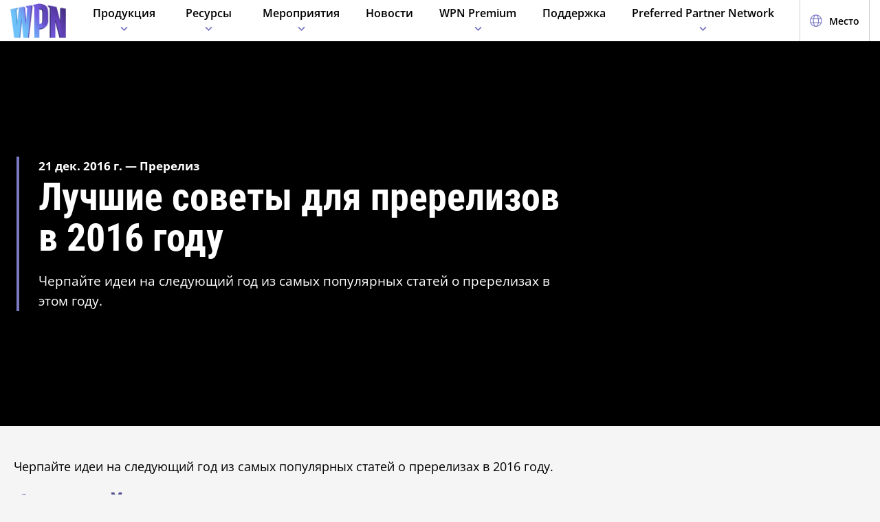

--- FILE ---
content_type: text/html;charset=utf-8
request_url: https://wpn.wizards.com/ru/news/2016-best-tips-prerelease
body_size: 36350
content:
<!DOCTYPE html><html><head><meta charset="utf-8">
<meta name="viewport" content="width=device-width, initial-scale=1">
<title>2016’s Best Tips for Prerelease | WPN</title>
<script async src="https://www.googletagmanager.com/gtag/js?id=UA-15020098-15"></script>
<script>
        (function(w,d,s,l,i){
          w[l]=w[l]||[];w[l].push({'gtm.start': new Date().getTime(),event:'gtm.js'});
          var f=d.getElementsByTagName(s)[0], j=d.createElement(s),dl=l!='dataLayer'?'&l='+l:'';
          j.async=true;j.src= 'https://www.googletagmanager.com/gtm.js?id='+i+dl;
          f.parentNode.insertBefore(j,f); })(window,document,'script','dataLayer','GTM-PFB62L3');
        </script>
<script>
        (function(g,e,o,t,a,r,ge,tl,y){
          s=function(){var def='geotargetlygeocontent1635526503129_default',len=g.getElementsByClassName(def).length;
          if(len>0){for(i=0;i<len;i++){g.getElementsByClassName(def)[i].style.display='inline';}}};
          t=g.getElementsByTagName(e)[0];y=g.createElement(e);
          y.async=true;y.src='https://g1584674682.co/gc?refurl='+g.referrer+'&id=-MnByTeEa6jbEDSNSDCJ&winurl='+encodeURIComponent(window.location);
          t.parentNode.insertBefore(y,t);y.onerror=function(){s()};
        })(document,'script');
        </script>
<script type="text/javascript">
          !function() {
            window.semaphore = window.semaphore || [];
            window.ketch = function() {
              window.semaphore.push(arguments);
            };
            var e = document.createElement("script");
            e.type = "text/javascript";
            e.src = "https://global.ketchcdn.com/web/v3/config/hasbro/wpn/boot.js";
            e.defer = e.async = true;
            document.getElementsByTagName("head")[0].appendChild(e);
          }();
        </script>
<style>@font-face{font-display:swap;font-family:Open Sans;font-style:normal;font-weight:400;src:local("Open Sans Regular"),local("OpenSans-Regular"),url(/fonts/OpenSans-Regular.woff) format("woff")}@font-face{font-display:swap;font-family:Open Sans;font-style:normal;font-weight:400;src:local("Open Sans Regular"),local("OpenSans-Regular"),url(/fonts/OpenSans-Regular.woff2) format("woff2")}@font-face{font-display:swap;font-family:Open Sans;font-style:italic;font-weight:400;src:local("Open Sans Italic"),local("OpenSans-Italic"),url(/fonts/OpenSans-Italic.woff) format("woff")}@font-face{font-display:swap;font-family:Open Sans;font-style:italic;font-weight:400;src:local("Open Sans Italic"),local("OpenSans-Italic"),url(/fonts/OpenSans-Italic.woff2) format("woff2")}@font-face{font-display:swap;font-family:Open Sans;font-style:normal;font-weight:600;src:local("Open Sans SemiBold"),local("OpenSans-SemiBold"),url(/fonts/OpenSans-SemiBold.woff) format("woff")}@font-face{font-display:swap;font-family:Open Sans;font-style:normal;font-weight:600;src:local("Open Sans SemiBold"),local("OpenSans-SemiBold"),url(/fonts/OpenSans-SemiBold.woff2) format("woff2")}@font-face{font-display:swap;font-family:Open Sans;font-style:normal;font-weight:700;src:local("Open Sans Bold"),local("OpenSans-Bold"),url(/fonts/OpenSans-Bold.woff) format("woff")}@font-face{font-display:swap;font-family:Open Sans;font-style:normal;font-weight:700;src:local("Open Sans Bold"),local("OpenSans-Bold"),url(/fonts/OpenSans-Bold.woff2) format("woff2")}</style>
<style>@font-face{font-display:swap;font-family:Roboto Condensed;font-style:normal;font-weight:700;src:local("Roboto Condensed Bold"),local("RobotoCondensed-Bold"),url(/fonts/RobotoCondensed-Bold.woff) format("woff")}@font-face{font-display:swap;font-family:Roboto Condensed;font-style:normal;font-weight:700;src:local("Roboto Condensed Bold"),local("RobotoCondensed-Bold"),url(/fonts/RobotoCondensed-Bold.woff2) format("woff2")}</style>
<style>body{--type-h1-line-height:1.0606060606;--type-h1-font-size-min:32px;--type-h1-font-size-vw:4.4vw;--type-h1-font-size-max:66px}.u-type-h1{font-size:var(--type-h1-font-size-max);font-size:clamp(var(--type-h1-font-size-min),var(--type-h1-font-size-vw),var(--type-h1-font-size-max));line-height:var(--type-h1-line-height)}body{--type-h2-line-height:1.0384615385;--type-h2-font-size-min:28px;--type-h2-font-size-vw:3.4666666667vw;--type-h2-font-size-max:52px}.u-type-h2{font-size:var(--type-h2-font-size-max);font-size:clamp(var(--type-h2-font-size-min),var(--type-h2-font-size-vw),var(--type-h2-font-size-max));line-height:var(--type-h2-line-height)}body{--type-h3-line-height:1.0952380952;--type-h3-font-size-min:26px;--type-h3-font-size-vw:2.8vw;--type-h3-font-size-max:42px}.u-type-h3{font-size:var(--type-h3-font-size-max);font-size:clamp(var(--type-h3-font-size-min),var(--type-h3-font-size-vw),var(--type-h3-font-size-max));line-height:var(--type-h3-line-height)}body{--type-h4-line-height:1.1212121212;--type-h4-font-size-min:24px;--type-h4-font-size-vw:2.2vw;--type-h4-font-size-max:33px}.u-type-h4{font-size:var(--type-h4-font-size-max);font-size:clamp(var(--type-h4-font-size-min),var(--type-h4-font-size-vw),var(--type-h4-font-size-max));line-height:var(--type-h4-line-height)}body{--type-h5-line-height:1.0344827586;--type-h5-font-size-min:22px;--type-h5-font-size-vw:1.9333333333vw;--type-h5-font-size-max:29px}.u-type-h5{font-size:var(--type-h5-font-size-max);font-size:clamp(var(--type-h5-font-size-min),var(--type-h5-font-size-vw),var(--type-h5-font-size-max));line-height:var(--type-h5-line-height)}body{--type-h6-line-height:1.2;--type-h6-font-size-min:20px;--type-h6-font-size-vw:1.6666666667vw;--type-h6-font-size-max:25px}.u-type-h6{font-size:var(--type-h6-font-size-max);font-size:clamp(var(--type-h6-font-size-min),var(--type-h6-font-size-vw),var(--type-h6-font-size-max));line-height:var(--type-h6-line-height)}body{--type-h7-line-height:1.2105263158;--type-h7-font-size-min:15px;--type-h7-font-size-vw:1.2666666667vw;--type-h7-font-size-max:19px}.u-type-h7{font-size:var(--type-h7-font-size-max);font-size:clamp(var(--type-h7-font-size-min),var(--type-h7-font-size-vw),var(--type-h7-font-size-max));line-height:var(--type-h7-line-height)}body{--type-p1-line-height:1.5789473684;--type-p1-font-size-min:18px;--type-p1-font-size-vw:1.2666666667vw;--type-p1-font-size-max:19px}.u-type-p1{font-size:var(--type-p1-font-size-max);font-size:clamp(var(--type-p1-font-size-min),var(--type-p1-font-size-vw),var(--type-p1-font-size-max));line-height:var(--type-p1-line-height)}body{--type-p2-line-height:1.5882352941;--type-p2-font-size-min:17px;--type-p2-font-size-vw:1.1333333333vw;--type-p2-font-size-max:17px}.u-type-p2{font-size:var(--type-p2-font-size-max);font-size:clamp(var(--type-p2-font-size-min),var(--type-p2-font-size-vw),var(--type-p2-font-size-max));line-height:var(--type-p2-line-height)}body{--type-p3-line-height:1.5714285714;--type-p3-font-size-min:14px;--type-p3-font-size-vw:.9333333333vw;--type-p3-font-size-max:14px}.u-type-p3{font-size:var(--type-p3-font-size-max);font-size:clamp(var(--type-p3-font-size-min),var(--type-p3-font-size-vw),var(--type-p3-font-size-max));line-height:var(--type-p3-line-height)}</style>
<style>.resize-observer[data-v-b329ee4c]{background-color:transparent;border:none;opacity:0}.resize-observer[data-v-b329ee4c],.resize-observer[data-v-b329ee4c] object{display:block;height:100%;left:0;overflow:hidden;pointer-events:none;position:absolute;top:0;width:100%;z-index:-1}.v-popper__popper{left:0;outline:none;top:0;z-index:10000}.v-popper__popper.v-popper__popper--hidden{opacity:0;pointer-events:none;transition:opacity .15s,visibility .15s;visibility:hidden}.v-popper__popper.v-popper__popper--shown{opacity:1;transition:opacity .15s;visibility:visible}.v-popper__popper.v-popper__popper--skip-transition,.v-popper__popper.v-popper__popper--skip-transition>.v-popper__wrapper{transition:none!important}.v-popper__backdrop{display:none;height:100%;left:0;position:absolute;top:0;width:100%}.v-popper__inner{box-sizing:border-box;overflow-y:auto;position:relative}.v-popper__inner>div{max-height:inherit;max-width:inherit;position:relative;z-index:1}.v-popper__arrow-container{height:10px;position:absolute;width:10px}.v-popper__popper--arrow-overflow .v-popper__arrow-container,.v-popper__popper--no-positioning .v-popper__arrow-container{display:none}.v-popper__arrow-inner,.v-popper__arrow-outer{border-style:solid;height:0;left:0;position:absolute;top:0;width:0}.v-popper__arrow-inner{border-width:7px;visibility:hidden}.v-popper__arrow-outer{border-width:6px}.v-popper__popper[data-popper-placement^=bottom] .v-popper__arrow-inner,.v-popper__popper[data-popper-placement^=top] .v-popper__arrow-inner{left:-2px}.v-popper__popper[data-popper-placement^=bottom] .v-popper__arrow-outer,.v-popper__popper[data-popper-placement^=top] .v-popper__arrow-outer{left:-1px}.v-popper__popper[data-popper-placement^=top] .v-popper__arrow-inner,.v-popper__popper[data-popper-placement^=top] .v-popper__arrow-outer{border-bottom-color:transparent!important;border-bottom-width:0;border-left-color:transparent!important;border-right-color:transparent!important}.v-popper__popper[data-popper-placement^=top] .v-popper__arrow-inner{top:-2px}.v-popper__popper[data-popper-placement^=bottom] .v-popper__arrow-container{top:0}.v-popper__popper[data-popper-placement^=bottom] .v-popper__arrow-inner,.v-popper__popper[data-popper-placement^=bottom] .v-popper__arrow-outer{border-left-color:transparent!important;border-right-color:transparent!important;border-top-color:transparent!important;border-top-width:0}.v-popper__popper[data-popper-placement^=bottom] .v-popper__arrow-inner{top:-4px}.v-popper__popper[data-popper-placement^=bottom] .v-popper__arrow-outer{top:-6px}.v-popper__popper[data-popper-placement^=left] .v-popper__arrow-inner,.v-popper__popper[data-popper-placement^=right] .v-popper__arrow-inner{top:-2px}.v-popper__popper[data-popper-placement^=left] .v-popper__arrow-outer,.v-popper__popper[data-popper-placement^=right] .v-popper__arrow-outer{top:-1px}.v-popper__popper[data-popper-placement^=right] .v-popper__arrow-inner,.v-popper__popper[data-popper-placement^=right] .v-popper__arrow-outer{border-bottom-color:transparent!important;border-left-color:transparent!important;border-left-width:0;border-top-color:transparent!important}.v-popper__popper[data-popper-placement^=right] .v-popper__arrow-inner{left:-4px}.v-popper__popper[data-popper-placement^=right] .v-popper__arrow-outer{left:-6px}.v-popper__popper[data-popper-placement^=left] .v-popper__arrow-container{right:-10px}.v-popper__popper[data-popper-placement^=left] .v-popper__arrow-inner,.v-popper__popper[data-popper-placement^=left] .v-popper__arrow-outer{border-bottom-color:transparent!important;border-right-color:transparent!important;border-right-width:0;border-top-color:transparent!important}.v-popper__popper[data-popper-placement^=left] .v-popper__arrow-inner{left:-2px}.v-popper--theme-tooltip .v-popper__inner{background:#000c;border-radius:6px;color:#fff;padding:7px 12px 6px}.v-popper--theme-tooltip .v-popper__arrow-outer{border-color:#000c}.v-popper--theme-dropdown .v-popper__inner{background:#fff;border:1px solid #ddd;border-radius:6px;box-shadow:0 6px 30px #0000001a;color:#000}.v-popper--theme-dropdown .v-popper__arrow-inner{border-color:#fff;visibility:visible}.v-popper--theme-dropdown .v-popper__arrow-outer{border-color:#ddd}</style>
<style>._picture_ujqy8_1{display:block}._img_ujqy8_5{height:auto;max-width:100%}</style>
<style>._wrap_372bd_1{aspect-ratio:var(--aspect-ratio);overflow:var(--aspect-ratio-overflow,hidden)}._wrap_372bd_1._inlineBlock_372bd_5{display:inline-block}._wrap_372bd_1 img,._wrap_372bd_1 picture{height:100%;width:100%}._wrap_372bd_1 img{-o-object-fit:cover;object-fit:cover}</style>
<style>._wrap_d3ckx_1{cursor:pointer;height:100%;max-width:100%;outline:none;perspective:var(--v-flip-perspective);transition-duration:var(--v-flip-wrapper-duration);transition-property:transform;transition-timing-function:var(--v-flip-wrapper-timing-function);will-change:transform}._back_d3ckx_22,._front_d3ckx_13{height:100%;max-width:100%;outline:none;transition-duration:var(--v-flip-duration);transition-property:transform;will-change:transform}._isFlipping_d3ckx_31{z-index:10}._isNotFlipped_d3ckx_35 ._front_d3ckx_13{transform:rotateY(0)}._isNotFlipped_d3ckx_35 ._back_d3ckx_22{display:none;transform:rotateY(-90deg)}._isFlippingAway_d3ckx_43 ._front_d3ckx_13{transform:rotateY(90deg)}._isFlippingAway_d3ckx_43._wrap_d3ckx_1{transform:var(--v-flip-shift)}._hasFlippedHalfWay_d3ckx_50 ._front_d3ckx_13{display:none}._hasFlippedHalfWay_d3ckx_50 ._back_d3ckx_22{display:block}._isFlippingIn_d3ckx_57 ._back_d3ckx_22{transform:rotateY(0)}._isFlippingIn_d3ckx_57._wrap_d3ckx_1{transform:translateY(0)}._isFlipped_d3ckx_64 ._front_d3ckx_13{display:none;transform:rotateY(-90deg)}._isFlipped_d3ckx_64 ._back_d3ckx_22{display:block;transform:rotateY(0)}._isFlipped_d3ckx_64._isFlippingAway_d3ckx_43 ._back_d3ckx_22{transform:rotateY(90deg)}._isFlipped_d3ckx_64._isFlippingAway_d3ckx_43._wrap_d3ckx_1{transform:var(--v-flip-shift)}._isFlipped_d3ckx_64._hasFlippedHalfWay_d3ckx_50 ._back_d3ckx_22{display:none}._isFlipped_d3ckx_64._hasFlippedHalfWay_d3ckx_50 ._front_d3ckx_13{display:block}._isFlipped_d3ckx_64._isFlippingIn_d3ckx_57 ._front_d3ckx_13{transform:rotateY(0)}._isFlipped_d3ckx_64._isFlippingIn_d3ckx_57._wrap_d3ckx_1{transform:translateY(0)}</style>
<style>magic-card{display:inline-block;margin:0 0 1em;width:var(--magic-card-width,265px)}.magic-card{--card-border-radius:12px;--card-max-width:265px;--card-min-width:210px}.magic-card--wrap{flex:1;margin:6px;max-width:var(--card-max-width);min-width:var(--card-min-width);text-align:center}.magic-card__image-wrap{position:relative}.magic-card__image-wrap--glow{border:1px solid var(--theme-accent-color);border-radius:var(--card-border-radius);filter:drop-shadow(0 0 6px var(--theme-primary-color--200))}.magic-card__image-wrap--glow:before{border-radius:var(--card-border-radius);box-shadow:0 0 10px -5px var(--theme-accent-color);content:"";inset:0;position:absolute}.magic-card__image{border-radius:var(--card-border-radius);height:auto!important;margin:0!important;overflow:hidden;width:100%!important}.magic-card__cards{position:relative}.magic-card__figcaption{color:inherit;font-size:14px;font-weight:700;line-height:1.5;margin:1.5em auto 0;text-align:center}@media screen and (min-width:320px){.magic-card__figcaption{font-size:calc(13.5px + .15625vw)}}@media screen and (min-width:1600px){.magic-card__figcaption{font-size:16px}}.magic-card__btn{align-items:center;background-color:transparent;border:none;color:var(--white);cursor:pointer;display:flex;height:30px;justify-content:center;outline:none;top:100%;width:30px;z-index:10}.magic-card__btn,.magic-card__btn:before{left:50%;position:absolute;transform:translate(-50%) translateY(-50%)}.magic-card__btn:before{background-color:var(--black);border:2px solid #313640;border-radius:50%;content:"";height:40px;top:50%;transition:transform .5s ease;width:40px;z-index:-1}.magic-card__btn:hover:before{transform:translate(-50%) translateY(-50%) scale(1.12)}.magic-card__rotate-icon{display:flex;height:24px;width:18px}.magic-card__rotate-icon--flipping{transform:rotate(180deg);transition:.7s var(--easeInOutQuint)}</style>
<style>._heading_1p5qq_1{font-family:var(--roboto-condensed)}</style>
<style>._config_i9uqn_1{--button-background:var(--purple);--button-background--hover:var(--purple-light);--button-background--active:var(--purple-dark);--button-border:1px solid transparent;--button-border-radius:5px;--button-color:var(--white);--button-font-family:var(--roboto-condensed);--button-font-size:18px;--button-font-weight:bold;--button-min-width:150px;--button-padding:.5em 1.45em}._config_i9uqn_1._large_i9uqn_14{--button-font-size:22px}@media(min-width:1024px){._config_i9uqn_1._large_i9uqn_14{--button-font-size:26px}}._config_i9uqn_1._small_i9uqn_22{--button-font-size:14px;--button-padding:.4em 1em;--button-min-width:120px}._config_i9uqn_1._invisible_i9uqn_27{background:transparent;border:none;inset:0;opacity:0;position:absolute}._config_i9uqn_1._strip_i9uqn_34{--button-border:none;font-family:inherit;font-size:inherit;font-weight:inherit;text-align:left;text-transform:none;--button-padding:0;min-width:unset}._config_i9uqn_1._strip_i9uqn_34,._config_i9uqn_1._strip_i9uqn_34:active,._config_i9uqn_1._strip_i9uqn_34:focus,._config_i9uqn_1._strip_i9uqn_34:hover{background:transparent;color:inherit}._config_i9uqn_1._twoTones_i9uqn_50{position:relative;z-index:1}._config_i9uqn_1._twoTones_i9uqn_50:after{background:var(--black-alpha10);content:"";height:100%;position:absolute;right:0;top:0;width:30px;z-index:-1}._config_i9uqn_1._large_i9uqn_14._twoTones_i9uqn_50:after{width:35px}._config_i9uqn_1._clear_i9uqn_67{--button-background:transparent;--button-background--hover:transparent;--button-background--active:transparent;--button-color:var(--purple)}._config_i9uqn_1._clear_i9uqn_67:active,._config_i9uqn_1._clear_i9uqn_67:focus,._config_i9uqn_1._clear_i9uqn_67:hover{--button-color:var(--purple-light)}._config_i9uqn_1._outline_i9uqn_76{--button-color:var(--purple);--button-background:transparent;--button-background--hover:transparent;--button-background--active:transparent;--button-border:1px solid var(--purple)}._config_i9uqn_1._outline_i9uqn_76:active,._config_i9uqn_1._outline_i9uqn_76:focus,._config_i9uqn_1._outline_i9uqn_76:hover{--button-color:var(--purple-light);--button-border:1px solid var(--purple-light)}._config_i9uqn_1._dark_i9uqn_87{--button-background:var(--gray-8);--button-background--hover:var(--gray-7)}._config_i9uqn_1._light_i9uqn_91{--button-color:var(--purple);--button-background:var(--white);--button-background--hover:var(--gray-4)}._config_i9uqn_1._translucent_i9uqn_96{--button-background:rgba(0,0,0,.3);--button-background--hover:rgba(0,0,0,.5)}._button_i9uqn_101{background:var(--button-background);border:var(--button-border);border-radius:var(--button-border-radius);color:var(--button-color);display:inline-flex;font-family:var(--button-font-family);font-size:var(--button-font-size);font-weight:var(--button-font-weight);justify-content:center;min-width:var(--button-min-width);outline:none;padding:var(--button-padding);text-decoration:none;transition:.2s cubic-bezier(.16,1,.29,.99)}._button_i9uqn_101:focus,._button_i9uqn_101:hover{background:var(--button-background--hover)}._button_i9uqn_101:active{background:var(--button-background--active)}._button_i9uqn_101::-moz-focus-inner{border:none}</style>
<style>._wrap_1aed4_1{display:grid;min-height:66vh;place-content:center}._statusWrap_1aed4_7{align-items:center;display:flex;justify-content:center}._status_1aed4_7{font-size:81px;font-weight:700}._content_1aed4_18{color:var(--error-content-color,#444);text-align:center}._content_1aed4_18 header{margin:1rem auto 2rem;text-align:center}._content_1aed4_18 header h1{font-size:1.75rem;font-weight:100}</style>
<style>:root{--black:#000;--black-alpha10:rgba(0,0,0,.1);--black-alpha50:rgba(0,0,0,.5);--white:#fff;--white-alpha25:hsla(0,0%,100%,.25);--border-radius:5px;--purple:#504e8b;--purple-light:#7a79c1;--purple-dark:#47457b;--gray-1:#f5f5f5;--gray-2:#ebebeb;--gray-3:#e6e6e6;--gray-4:#e3e3e3;--gray-5:#cbcbcb;--gray-6:#c7c7c7;--gray-7:#737373;--gray-8:#383838;--html-background:var(--gray-1);--base-font-family:"Open Sans",Arial,sans-serif;--base-font-size:16px;--roboto-condensed:"Roboto Condensed",Arial,serif;--georgia:"Georgia",Arial,serif;--modal-z-index:1000;--swiper-overflow:visible;--display-sm-and-up:none;--display-md-and-up:none;--display-lg-and-up:none;--container-max-width:1350px;--container-padding:0 20px}@media(min-width:768px){:root{--hidden-sm-and-up:none;--display-sm-and-up:block}}@media(min-width:1024px){:root{--hidden-md-and-up:none;--display-md-and-up:block}}@media(min-width:1200px){:root{--hidden-lg-and-up:none;--display-lg-and-up:block}}html{background:var(--html-background);box-sizing:border-box;color:var(--black);font-family:var(--base-font-family);font-size:var(--base-font-size);-ms-text-size-adjust:100%;-webkit-text-size-adjust:100%;-moz-osx-font-smoothing:grayscale;-webkit-font-smoothing:antialiased}*,:after,:before{box-sizing:border-box;margin:0}.page{margin:auto;max-width:1920px}[role=button],[type=button],[type=reset],[type=submit],button{cursor:pointer}a{color:var(--purple-light);text-decoration:none}input[type=search]::-webkit-search-cancel-button,input[type=search]::-webkit-search-decoration,input[type=search]::-webkit-search-results-button,input[type=search]::-webkit-search-results-decoration{display:none}.swiper-container{overflow:var(--swiper-overflow)!important}.ta-center{text-align:center}.v-popper--theme-tooltip{color:var(--white);font-size:16px}.v-popper--theme-tooltip .v-popper__inner{background:var(--purple);max-width:600px}.v-popper--theme-tooltip .v-popper__arrow-inner,.v-popper--theme-tooltip .v-popper__arrow-outer{border-color:var(--purple)}</style>
<style>._wrap_wnoo4_1{background:var(--white);box-shadow:0 4px 12px #00000026;position:sticky;top:0;z-index:10}._content_wnoo4_9{align-items:center;display:flex;height:60px;margin:0 auto;max-width:1600px;padding:0 15px}._content_wnoo4_9 ._desktop_wnoo4_17{display:var(--display-lg-and-up)}._content_wnoo4_9 ._mobile_wnoo4_20{display:var(--hidden-lg-and-up)}._mobile_wnoo4_20{position:relative}._control_wnoo4_28{display:flex}._picture_wnoo4_32{display:flex!important}._logo_wnoo4_36{font-size:78px;height:auto;width:1em}@media screen and (min-width:320px){._logo_wnoo4_36{font-size:calc(76.5px + .46875vw)}}@media screen and (min-width:1600px){._logo_wnoo4_36{font-size:84px}}._nav_wnoo4_54{margin:0 1em}._nav_wnoo4_54 ._groupTitle_wnoo4_57{padding-bottom:.5em}._navLink_wnoo4_65,._nav_wnoo4_54 button{background:none;border:none}._navLink_wnoo4_65{-webkit-appearance:none;-moz-appearance:none;appearance:none;color:var(--black);display:inline-block;font-family:var(--base-font-family);font-size:1rem;font-weight:600;height:100%;padding:1em}._navLink_wnoo4_65:hover{color:var(--purple)}._navLink_wnoo4_65:active{color:var(--purple-dark)}._static_wnoo4_84:hover{color:inherit;cursor:default}._chevron_wnoo4_89{color:var(--purple-light);display:inline-block;height:6px;transform:translateY(-2px);width:11px}._navLvl1_wnoo4_97{display:flex;list-style:none;padding:0}._navLvl1_wnoo4_97>li{position:relative}._navLvl2_wnoo4_106{background:var(--white);border-bottom:4px solid var(--purple-light);display:none;list-style:none;min-width:200px;padding:1em 2em;position:absolute;white-space:nowrap}._navGroup_wnoo4_117._isActive_wnoo4_117 ._navLvl2_wnoo4_106,._navGroup_wnoo4_117._isActive_wnoo4_117:focus-within ._navLvl2_wnoo4_106{display:block}._navLvl2_wnoo4_106 a,._navLvl2_wnoo4_106 button{padding:.5em 0}._navLvl2Right_wnoo4_125{left:auto;right:0}._navLvl3_wnoo4_130{list-style:none;padding:0 1.25em}._navLvl3_wnoo4_130 a,._navLvl3_wnoo4_130 button{font-weight:400;padding:.5em}._utils_wnoo4_141{height:60px}._utils_wnoo4_141 ._utilsIcon_wnoo4_144{height:18px;margin-right:10px;width:18px}._utilsItems_wnoo4_150{border-right:1px solid var(--gray-5)}._utilsItems_wnoo4_150:first-child{border-left:1px solid var(--gray-5)}._utilButton_wnoo4_157{align-items:center;background:none;border:none;color:var(--black);display:inline-flex;font-family:var(--base-font-family);font-size:14px;height:100%;padding:1px 14px;text-decoration:none}._utilButton_wnoo4_157:hover{color:var(--purple)}._utilButton_wnoo4_157:active{color:var(--purple-dark)}._profileIcon_wnoo4_176{color:var(--purple);display:flex;height:18px;width:18px}._menuButton_wnoo4_183{align-items:center;background:none;border:none;color:var(--purple);display:flex;padding:11px 9px 8px}._menuButton_wnoo4_183 ._menuIcon_wnoo4_191{height:40px;width:40px}._menuButtonLabel_wnoo4_196{overflow:hidden;clip:rect(0,0,0,0);border:0;height:1px;margin:-1px;padding:0;position:absolute;width:1px}._mobileNav_wnoo4_207{background:var(--white);border-top:1px solid var(--gray-5);bottom:0;box-shadow:0 4px 12px #00000026;max-width:400px;overflow:scroll;padding:1.5em 1.25em 0;position:fixed;right:0;top:60px;transform:translate(120%);transition:transform .667s cubic-bezier(.16,1,.29,.99);width:100vw}._mobileNav_wnoo4_207._isNavDrawerOpen_wnoo4_222{transform:translate(0)}._mobileLvl1_wnoo4_226{font-size:20px;padding:0}._mobileLvl1_wnoo4_226 li{display:flex}._mobileLvl1_wnoo4_226 li~li{border-top:1px solid var(--black-alpha10)}._mobileLvl1_wnoo4_226 ._chevron_wnoo4_89{display:flex;transform:scale(1.5)}._mobileLvl1_wnoo4_226 ._navGroup_wnoo4_117{width:100%}._mobileLvl1_wnoo4_226 a,._mobileLvl1_wnoo4_226 button,._mobileLvl1_wnoo4_226 span{align-items:center;background:none;border:none;color:var(--black);display:flex;font-family:var(--base-font-family);font-size:inherit;font-weight:600;margin:0;padding:.8em .5em;width:100%}._mobileLvl1_wnoo4_226 button{display:flex;justify-content:space-between;width:100%}._mobileLvl2_wnoo4_264{display:none;font-size:16px;padding-left:1em}._navButton_wnoo4_269._isActive_wnoo4_117~._mobileLvl2_wnoo4_264,._navButton_wnoo4_269:focus~._mobileLvl2_wnoo4_264{display:block}._mobileLvl2_wnoo4_264 li~li{border-top:none}._mobileLvl2_wnoo4_264 a,._mobileLvl2_wnoo4_264 button,._mobileLvl2_wnoo4_264 span{padding:.65em .5em}._navButtonIcon_wnoo4_281{margin-right:8px}._mobileLvl3_wnoo4_285{padding-left:1em}._mobileLvl3_wnoo4_285 a{padding:.65em 1.5em}._mobileLanguage_wnoo4_292{margin:0 auto;padding:1em}._mobileLanguage_wnoo4_292 button{display:block;font-family:var(--base-font-family);font-size:18px}._mobileLanguage_wnoo4_292 button img{transform:translateY(2px)}._mobileSearch_wnoo4_305{border-top:1px solid var(--gray-2);display:var(--hidden-lg-and-up);left:0;position:absolute;top:100%;width:100%}._searchWrap_wnoo4_314{position:relative}._search_wnoo4_314{display:var(--display-lg-and-up);margin-top:8px;position:absolute;right:0;top:100%;width:375px}._searchIcon_wnoo4_327{color:var(--purple)}button._loginButton_wnoo4_331{background:var(--purple);color:var(--white);justify-content:center}button._loginButton_wnoo4_331 ._profileIcon_wnoo4_176{color:var(--white)}button._loginButton_wnoo4_331:focus,button._loginButton_wnoo4_331:hover{background:var(--purple-light);color:var(--white)}button._loginButton_wnoo4_331:active{background:var(--purple-dark);color:var(--white)}@media(min-width:1200px){button._loginButton_wnoo4_331{font-size:21px;font-weight:700;min-width:200px;padding:1px 30px}button._loginButton_wnoo4_331 ._profileIcon_wnoo4_176{height:22px;width:22px}}</style>
<style>._footer_f9jmj_1{background-color:var(--black);color:var(--white)}._inner_f9jmj_6{display:grid;gap:35px;grid-auto-flow:row;margin:auto;max-width:1250px;padding:50px 25px}@media(min-width:1024px){._inner_f9jmj_6{grid-auto-flow:column;padding-bottom:85px}}._groupLabel_f9jmj_21{border-bottom:1px solid hsla(0,0%,100%,.25);margin-bottom:10px}._navList_f9jmj_26{display:grid;gap:15px;grid-template-columns:repeat(2,1fr);list-style:none;padding:0}@media(min-width:576px){._navList_f9jmj_26{grid-template-columns:repeat(3,1fr)}}@media(min-width:1024px){._navList_f9jmj_26{grid-template-columns:1fr}}._groupLabel_f9jmj_21{font-size:1.0625rem;line-height:2.4117647059}._link_f9jmj_49{color:var(--white);font-size:.9375rem;opacity:.6;text-decoration:none}@media(min-width:1024px){._link_f9jmj_49{font-size:1.0625rem;line-height:2.4117647059}}._copyrightContainer_f9jmj_62{display:grid;gap:25px;justify-content:center}@media(min-width:375px){._copyrightContainer_f9jmj_62{grid-template-columns:190px 1fr}}@media(min-width:1024px){._copyrightContainer_f9jmj_62{align-items:flex-end;display:flex;flex-direction:column;justify-content:space-between}}._copyrightTop_f9jmj_81{align-items:center;display:flex;flex-direction:column;gap:5px;max-width:217px}@media(min-width:375px){._copyrightTop_f9jmj_81{align-items:flex-start}}@media(min-width:1024px){._copyrightTop_f9jmj_81{align-items:flex-end}}._mainLogo_f9jmj_99{margin:auto auto 8px;max-width:197px}@media(min-width:375px){._mainLogo_f9jmj_99{margin-left:0}}@media(min-width:1024px){._mainLogo_f9jmj_99{margin-left:auto;margin-right:0}}._copyright_f9jmj_62{font-size:.75rem;line-height:1.5;opacity:.6;text-align:center}@media(min-width:375px){._copyright_f9jmj_62{text-align:left}}@media(min-width:1024px){._copyright_f9jmj_62{text-align:right}}._copyrightBottom_f9jmj_132{align-items:center;display:grid;gap:20px;grid-auto-flow:column;grid-template-columns:repeat(2,minmax(auto,65px));justify-content:center}@media(min-width:375px){._copyrightBottom_f9jmj_132{justify-content:normal}}._logo_f9jmj_146{max-width:65px;width:100%}</style>
<style>._config_1iv6m_1{--wrap-background:var(--black);--content-color:var(--white);--header-color:var(--white);--copy-color:var(--white);--tint-overlay:linear-gradient(90deg,rgba(0,0,0,.85),rgba(0,0,0,.75) 30%,transparent 54%);--article-hero-wrap-min-height:var(--article-hero-wrap-min-height--base,0);--article-hero-content-margin:var(--article-hero-content-margin--base,0)}@media(min-width:768px){._config_1iv6m_1{--article-hero-wrap-min-height:var(--article-hero-wrap-min-height--sm,360px)}}@media(min-width:1200px){._config_1iv6m_1{--article-hero-wrap-min-height:var(--article-hero-wrap-min-height--lg,560px)}}@media(min-width:1024px){._config_1iv6m_1{--article-hero-content-margin:var(--article-hero-content-margin--md,0 5em)}}@media(min-width:1200px){._config_1iv6m_1{--article-hero-content-margin:var(--article-hero-content-margin--lg,0)}}._wrap_1iv6m_36{background-color:var(--wrap-background);min-height:var(--article-hero-wrap-min-height);position:relative}@media(min-width:1024px){._wrap_1iv6m_36{align-items:center;display:flex}}._tint_1iv6m_48{position:relative}._tint_1iv6m_48:before{background:var(--tint-overlay);content:"";inset:0;position:absolute}@media(min-width:1024px){._backdrop_1iv6m_59{inset:0;position:absolute!important}}._container_1iv6m_65{align-items:center;display:flex;margin:0 auto;max-width:var(--container-max-width);padding:1.5em;width:100%}@media(min-width:1024px){._container_1iv6m_65{position:relative;z-index:1}}._content_1iv6m_80{color:var(--content-color);max-width:850px;padding:0 2em;position:relative}._content_1iv6m_80:before{background-color:var(--purple-light);content:"";height:100%;left:0;position:absolute;top:0;width:4px}._header_1iv6m_96{color:var(--header-color);margin:0 0 .5625rem}@media(min-width:1024px){._header_1iv6m_96{margin:0 0 1.1875rem;text-shadow:0 4px 6px var(--black)}}._copy_1iv6m_107{color:var(--copy-color);text-shadow:0 2px 4px var(--black)}._copy_1iv6m_107 p{font-size:1.1875rem;line-height:1.5789473684}._copy_1iv6m_107 h1,._copy_1iv6m_107 h2,._copy_1iv6m_107 h3,._copy_1iv6m_107 h4,._copy_1iv6m_107 h5,._copy_1iv6m_107 h6{font-family:var(--roboto-condensed);line-height:1;margin:0 0 12px}._copy_1iv6m_107 h1,._copy_1iv6m_107 h2{font-size:26px}@media screen and (min-width:320px){._copy_1iv6m_107 h1,._copy_1iv6m_107 h2{font-size:calc(22px + 1.25vw)}}@media screen and (min-width:1600px){._copy_1iv6m_107 h1,._copy_1iv6m_107 h2{font-size:42px}}._copy_1iv6m_107 h2{line-height:1.2307692308}._preHeader_1iv6m_145{font-size:1.0625rem;font-weight:900;line-height:1.5882352941;margin-bottom:.1875rem}</style>
<style>._config_zq4jf_1{--static-width:100%}@media(min-width:576px){._config_zq4jf_1{--static-width:767px}}@media(min-width:768px){._config_zq4jf_1{--static-width:1023px}}@media(min-width:1024px){._config_zq4jf_1{--static-width:1920px}}._wrap_zq4jf_20{overflow:hidden;position:relative;z-index:0}._wrap_zq4jf_20 ._picture_zq4jf_25{display:block;height:100%}._backdropContainer_zq4jf_30{inset:-1px;overflow:hidden;pointer-events:none;position:absolute;z-index:-1}._backdrop_zq4jf_30{bottom:0;left:50%;overflow:hidden;position:absolute;top:0;transform:translate(-50%);width:100%;z-index:-1}._backdrop_zq4jf_30._isStatic_zq4jf_51{bottom:unset;height:auto;max-height:100%;width:var(--static-width)}._img_zq4jf_58{height:100%;-o-object-fit:cover;object-fit:cover;-o-object-position:right center;object-position:right center;width:100%}</style>
<style>._config_f4dm2_1{--wac-inner-padding-side:20px;--wac-inner-padding-top:45px;--wac-inner-padding-bottom:50px;--wac-inner-padding:var(--wac-inner-padding-top) var(--wac-inner-padding-side) var(--wac-inner-padding-bottom);--wac-inner-padding-bottom:var(--wac-inner-padding-bottom--base,50px)}@media(min-width:768px){._config_f4dm2_1{--wac-inner-padding-bottom:var(--wac-inner-padding-bottom--sm,50px)}}@media(min-width:1024px){._config_f4dm2_1{--wac-inner-padding-bottom:var(--wac-inner-padding-bottom--md,50px)}}@media(min-width:1200px){._config_f4dm2_1{--wac-inner-padding-bottom:var(--wac-inner-padding-bottom--lg,95px)}}._wrap_f4dm2_25{background-color:var(--wac-background-color,unset);position:relative}._inner_f4dm2_30{margin:auto;max-width:var(--wac-inner-max-width,1350px);padding:var(--wac-inner-padding)}._layout_f4dm2_36{align-items:flex-start;display:grid;gap:50px}@media(min-width:1200px){._layout_f4dm2_36{gap:4%;grid-template-columns:1fr 336px}._layoutEmpty_f4dm2_49{gap:0;grid-template-columns:1fr}}._cardContainer_f4dm2_55{display:grid;gap:19px}</style>
<style>._copy_1202h_1{font-size:16px;line-height:1.5789473684;max-width:100vw}@media screen and (min-width:320px){._copy_1202h_1{font-size:calc(15.25px + .23438vw)}}@media screen and (min-width:1600px){._copy_1202h_1{font-size:19px}}._copy_1202h_1 auto-card{color:var(--purple)}._copy_1202h_1 h1,._copy_1202h_1 h2,._copy_1202h_1 h3,._copy_1202h_1 h4,._copy_1202h_1 h5,._copy_1202h_1 h6{color:#000;font-family:var(--roboto-condensed)}._copy_1202h_1 h1,._copy_1202h_1 h2,._copy_1202h_1 h3,._copy_1202h_1 h4,._copy_1202h_1 h5,._copy_1202h_1 h6,._copy_1202h_1 hr,._copy_1202h_1 img,._copy_1202h_1 ol,._copy_1202h_1 p,._copy_1202h_1 table,._copy_1202h_1 ul{margin-bottom:20px}._copy_1202h_1 h1{font-size:32px;line-height:1.0606060606}@media screen and (min-width:320px){._copy_1202h_1 h1{font-size:calc(23.5px + 2.65625vw)}}@media screen and (min-width:1600px){._copy_1202h_1 h1{font-size:66px}}._copy_1202h_1 h2{font-size:28px;line-height:1.0384615385}@media screen and (min-width:320px){._copy_1202h_1 h2{font-size:calc(22px + 1.875vw)}}@media screen and (min-width:1600px){._copy_1202h_1 h2{font-size:52px}}._copy_1202h_1 h3{font-size:26px;line-height:1.0952380952}@media screen and (min-width:320px){._copy_1202h_1 h3{font-size:calc(22px + 1.25vw)}}@media screen and (min-width:1600px){._copy_1202h_1 h3{font-size:42px}}._copy_1202h_1 h4{font-size:24px;line-height:1.1212121212}@media screen and (min-width:320px){._copy_1202h_1 h4{font-size:calc(21.75px + .70313vw)}}@media screen and (min-width:1600px){._copy_1202h_1 h4{font-size:33px}}._copy_1202h_1 h5{font-size:22px;line-height:1.2}@media screen and (min-width:320px){._copy_1202h_1 h5{font-size:calc(20.25px + .54688vw)}}@media screen and (min-width:1600px){._copy_1202h_1 h5{font-size:29px}}._copy_1202h_1 h6{font-size:20px;line-height:1.2}@media screen and (min-width:320px){._copy_1202h_1 h6{font-size:calc(18.75px + .39063vw)}}@media screen and (min-width:1600px){._copy_1202h_1 h6{font-size:25px}}._copy_1202h_1 a{color:var(--purple);text-decoration:underline}._copy_1202h_1 a:focus,._copy_1202h_1 a:hover{color:var(--purple-light)}._copy_1202h_1 img{display:block;height:auto;margin:0 auto;max-width:100%}._copy_1202h_1 li p:last-child{margin-bottom:0}._copy_1202h_1._dropCap_1202h_156>p:first-child:first-letter{float:left;font-size:3.25em;font-weight:700;line-height:.9;padding-right:4px}._copy_1202h_1 iframe{max-width:100%}</style>
<style>._config_47rgw_1{--related-articles-wrap-padding:var(--related-articles-wrap-padding--base,50px 20px 57px);--related-articles-header-flex-direction:var(--related-articles-header-flex-direction--base,column);--related-articles-header-text-align:var(--related-articles-header-text-align--base,center);--related-articles-cards-grid-gap:var(--related-articles-cards-grid-gap--base,17px);--related-articles-cards-grid-columns:var(--related-articles-cards-grid-columns--base,1fr)}@media(min-width:1024px){._config_47rgw_1{--related-articles-wrap-padding:var(--related-articles-wrap-padding--md,64px 20px 76px);--related-articles-header-flex-direction:var(--related-articles-header-flex-direction--md,row);--related-articles-header-text-align:var(--related-articles-header-text-align--md,left);--related-articles-cards-grid-gap:var(--related-articles-cards-grid-gap--md,27px);--related-articles-cards-grid-columns:var(--related-articles-cards-grid-columns--md,repeat(3,1fr))}}._wrap_47rgw_34{background-color:var(--gray-1);padding:var(--related-articles-wrap-padding)}._inner_47rgw_39{margin:0 auto;max-width:1150px}._header_47rgw_44{display:flex;flex-direction:var(--related-articles-header-flex-direction);gap:15px;justify-content:space-between;margin-bottom:15px;text-align:var(--related-articles-header-text-align)}._cards_47rgw_53{display:grid;gap:var(--related-articles-cards-grid-gap);grid-template-columns:var(--related-articles-cards-grid-columns)}</style>
<style>._card_hmip2_1{--card-max-width:576px;cursor:pointer;margin:0 auto;max-width:var(--card-max-width);width:100%}._featuredImage_hmip2_9{border:10px solid var(--white);border-bottom:0}._title_hmip2_14{color:var(--card-color)}._tags_hmip2_18{color:var(--purple)}._time_hmip2_22{color:#828282;display:block;font-family:var(--base-font-family);font-size:1rem;line-height:1.375;margin-bottom:.5em;text-transform:uppercase}</style>
<style>._config_15hsh_1{--card-background:var(--white);--card-color:#222;--content-padding:1em}._config_15hsh_1._alignCenter_15hsh_6{text-align:center}._config_15hsh_1._alignLeft_15hsh_9{text-align:left}._config_15hsh_1._alignRight_15hsh_12{text-align:right}@media(min-width:1024px){._config_15hsh_1{--content-padding:1em 2em}}._card_15hsh_21{background:var(--card-background);color:var(--card-color);display:flex;flex-direction:column;height:100%}._imgSrc_15hsh_30,._media_15hsh_29{width:100%}._content_15hsh_34{display:flex;flex-direction:column;height:100%;padding:var(--content-padding)}._header_15hsh_41{font-size:1.25em;line-height:1.25;margin:.5em 0 .75em;width:100%}._subheader_15hsh_48{width:100%}._body_15hsh_52{flex:1 0 auto;font-size:19px;line-height:1.5789473684;width:100%}@media screen and (min-width:320px){._body_15hsh_52{font-size:19px}}@media screen and (min-width:1600px){._body_15hsh_52{font-size:19px}}._body_15hsh_52 h1,._body_15hsh_52 h2,._body_15hsh_52 h3,._body_15hsh_52 h4,._body_15hsh_52 h5,._body_15hsh_52 h6{font-family:var(--roboto-condensed);font-size:18px;line-height:1.2;margin-bottom:.5em}@media screen and (min-width:320px){._body_15hsh_52 h1,._body_15hsh_52 h2,._body_15hsh_52 h3,._body_15hsh_52 h4,._body_15hsh_52 h5,._body_15hsh_52 h6{font-size:calc(16.25px + .54688vw)}}@media screen and (min-width:1600px){._body_15hsh_52 h1,._body_15hsh_52 h2,._body_15hsh_52 h3,._body_15hsh_52 h4,._body_15hsh_52 h5,._body_15hsh_52 h6{font-size:25px}}._actions_15hsh_109{margin:auto;padding:1.25em 0 .5em;width:100%}</style>
<link rel="stylesheet" href="/_nuxt/entry.UG2hR9ss.css" crossorigin>
<link rel="stylesheet" href="/_nuxt/BaseModal.Kf9VgXB-.css" crossorigin>
<link rel="stylesheet" href="/_nuxt/BaseSelect.BmuUXtQS.css" crossorigin>
<link rel="stylesheet" href="/_nuxt/_slug_.BOqoSP3z.css" crossorigin>
<link rel="stylesheet" href="/_nuxt/metadata.BpLOybxT.css" crossorigin>
<link rel="stylesheet" href="/_nuxt/WithAsideCards.BLORkUDY.css" crossorigin>
<link rel="modulepreload" as="script" crossorigin href="/_nuxt/Cd2LHKwI.js">
<link rel="modulepreload" as="script" crossorigin href="/_nuxt/Cuc1txpg.js">
<link rel="modulepreload" as="script" crossorigin href="/_nuxt/DZLo9YG-.js">
<link rel="modulepreload" as="script" crossorigin href="/_nuxt/Cw82JUGV.js">
<link rel="modulepreload" as="script" crossorigin href="/_nuxt/BbjYfYg3.js">
<link rel="modulepreload" as="script" crossorigin href="/_nuxt/BKhlv8ay.js">
<link rel="modulepreload" as="script" crossorigin href="/_nuxt/DhQdAZyD.js">
<link rel="modulepreload" as="script" crossorigin href="/_nuxt/C-Om1TD3.js">
<link rel="modulepreload" as="script" crossorigin href="/_nuxt/D16BGkkq.js">
<link rel="modulepreload" as="script" crossorigin href="/_nuxt/DI3FVqKl.js">
<link rel="modulepreload" as="script" crossorigin href="/_nuxt/YVMRBDgp.js">
<link rel="modulepreload" as="script" crossorigin href="/_nuxt/C0BVf-ON.js">
<link rel="modulepreload" as="script" crossorigin href="/_nuxt/F7buWoD5.js">
<link rel="modulepreload" as="script" crossorigin href="/_nuxt/kipvjzgf.js">
<link rel="modulepreload" as="script" crossorigin href="/_nuxt/nwYmJtak.js">
<link rel="modulepreload" as="script" crossorigin href="/_nuxt/CG8d3skP.js">
<link rel="modulepreload" as="script" crossorigin href="/_nuxt/BOil4Uxc.js">
<link rel="modulepreload" as="script" crossorigin href="/_nuxt/B_2zQ7bp.js">
<link rel="modulepreload" as="script" crossorigin href="/_nuxt/C7RZ_sge.js">
<link rel="modulepreload" as="script" crossorigin href="/_nuxt/CUFT462E.js">
<link rel="preload" as="fetch" fetchpriority="low" crossorigin="anonymous" href="/_nuxt/builds/meta/7bfd4e88-aed6-4e33-b741-0366a961e0d3.json">
<script type="module" src="/_nuxt/Cd2LHKwI.js" crossorigin></script>
<noscript><iframe src="https://www.googletagmanager.com/ns.html?id=GTM-PFB62L3" height="0" width="0" style="display:none;visibility:hidden"></iframe></noscript>
<noscript><style>.geotargetlygeocontent1635526503129_default{display:inline !important}</style></noscript>
<meta property="og:image:type" content="image/jpeg">
<meta property="og:site_name" content="Wizards Play Network">
<meta property="og:title" content="2016’s Best Tips for Prerelease | WPN">
<meta property="og:type" content="article">
<meta property="og:url" content="https://wpn.wizards.com//ru/news/2016-best-tips-prerelease">
<meta name="twitter:card" content="summary_large_image">
<meta name="twitter:image" content>
<meta name="twitter:site" content="@Wizards_DnD">
<meta name="twitter:title" content="2016’s Best Tips for Prerelease | WPN"></head><body><div id="__nuxt"><div><div class="nuxt-loading-indicator" style="position:fixed;top:0;right:0;left:0;pointer-events:none;width:auto;height:3px;opacity:0;background:#504e8b;background-size:0% auto;transform:scaleX(0%);transform-origin:left;transition:transform 0.1s, height 0.4s, opacity 0.4s;z-index:999999;"></div><div data-layout-v="3.3.0" class="page"><header class="_wrap_wnoo4_1"><div class="_content_wnoo4_9"><a href="/ru" class="" aria-label="navigate to home page"><picture class="_picture_ujqy8_1 _picture_wnoo4_32" role="presentation" aria-hidden="true"><source srcset="//images.ctfassets.net/0piqveu8x9oj/2cCEovTiEAye8swWMZkGXj/0a805ace8b7f9df90806ca7a1d99b510/WPN_FullColor_RGB.png?w=176&amp;fm=avif" type="image/avif"><source srcset="//images.ctfassets.net/0piqveu8x9oj/2cCEovTiEAye8swWMZkGXj/0a805ace8b7f9df90806ca7a1d99b510/WPN_FullColor_RGB.png?w=176&amp;fm=webp" type="image/webp"><img class="_img_ujqy8_5 _logo_wnoo4_36 _picture_wnoo4_32" src="//images.ctfassets.net/0piqveu8x9oj/2cCEovTiEAye8swWMZkGXj/0a805ace8b7f9df90806ca7a1d99b510/WPN_FullColor_RGB.png?w=176" role="presentation" aria-hidden="true" width="762" height="476" alt="WPN"></picture></a><nav class="_nav_wnoo4_54"><div class="_desktop_wnoo4_17"><ul class="_navLvl1_wnoo4_97"><!--[--><li><div class="_navGroup_wnoo4_117"><button type="button" class="_navLink_wnoo4_65 _navButton_wnoo4_269">Продукция <svg xmlns="http://www.w3.org/2000/svg" viewBox="0 0 11 6" class="_chevron_wnoo4_89"><path fill="currentColor" d="M.642 1.044c0 .15.052.277.157.382l4.353 4.353c.105.12.232.18.382.18s.276-.06.381-.18l4.353-4.353a.52.52 0 0 0 .157-.382.52.52 0 0 0-.157-.381L9.774.169a.561.561 0 0 0-.381-.168.483.483 0 0 0-.382.146L5.534 3.625 2.056.147A.483.483 0 0 0 1.674 0a.561.561 0 0 0-.381.168L.799.663a.52.52 0 0 0-.157.381Z"></path></svg></button><ul class="_navLvl2_wnoo4_106"><!--[--><li><a href="/ru/products" class="_navLink_wnoo4_65">Вся продукция</a></li><li><a href="/ru/products?type=dungeons-and-dragons" class="_navLink_wnoo4_65">Dungeons &amp; Dragons</a></li><li><div><a href="/ru/products?type=magic" class="_navLink_wnoo4_65 _groupTitle_wnoo4_57">Magic: The Gathering</a><ul class="_navLvl3_wnoo4_130"><!--[--><li><a href="/ru/products/secret-lair-fallout-beyond-vault-33" class="_navLink_wnoo4_65">Secret Lair x Fallout®: Beyond Vault 33</a></li><li><a href="/ru/products/teenage-mutant-ninja-turtles" class="_navLink_wnoo4_65">Magic: The Gathering® | Teenage Mutant Ninja Turtles</a></li><li><a href="/ru/products/lorwyn-eclipsed" class="_navLink_wnoo4_65">Lorwyn Eclipsed</a></li><li><a href="/ru/products/magic-the-gathering-avatar-the-last-airbender" class="_navLink_wnoo4_65">Magic: The Gathering® | Avatar: The Last Airbender™</a></li><li><a href="/ru/products/secrets-of-strixhaven" class="_navLink_wnoo4_65">Secrets of Strixhaven</a></li><li><a href="/ru/products/marvel-super-heroes" class="_navLink_wnoo4_65">Magic: The Gathering® | Marvel Super Heroes</a></li><!--]--></ul></div></li><li><div><a class="_navLink_wnoo4_65 _groupTitle_wnoo4_57 _static_wnoo4_84">Coming Soon</a><ul class="_navLvl3_wnoo4_130"><!--[--><li><a target="_self" class="_navLink_wnoo4_65 _static_wnoo4_84">Magic: The Gathering® | The Hobbit</a></li><li><a target="_self" class="_navLink_wnoo4_65 _static_wnoo4_84">Reality Fracture</a></li><li><a target="_self" class="_navLink_wnoo4_65 _static_wnoo4_84">Magic: The Gathering® | Star Trek™</a></li><!--]--></ul></div></li><!--]--></ul></div></li><li><div class="_navGroup_wnoo4_117"><button type="button" class="_navLink_wnoo4_65 _navButton_wnoo4_269">Ресурсы <svg xmlns="http://www.w3.org/2000/svg" viewBox="0 0 11 6" class="_chevron_wnoo4_89"><path fill="currentColor" d="M.642 1.044c0 .15.052.277.157.382l4.353 4.353c.105.12.232.18.382.18s.276-.06.381-.18l4.353-4.353a.52.52 0 0 0 .157-.382.52.52 0 0 0-.157-.381L9.774.169a.561.561 0 0 0-.381-.168.483.483 0 0 0-.382.146L5.534 3.625 2.056.147A.483.483 0 0 0 1.674 0a.561.561 0 0 0-.381.168L.799.663a.52.52 0 0 0-.157.381Z"></path></svg></button><ul class="_navLvl2_wnoo4_106"><!--[--><li><a href="/ru/marketing-materials" class="_navLink_wnoo4_65">Рекламные материалы</a></li><li><a href="/ru/rules-documents" class="_navLink_wnoo4_65">Правила и документы</a></li><li><a href="https://eventlink.wizards.com/" rel="noopener noreferrer" target="_blank" class="_navLink_wnoo4_65">Wizards EventLink</a></li><li><a href="/ru/distributors" class="_navLink_wnoo4_65">Дистрибьюторы</a></li><li><a href="/ru/formats" class="_navLink_wnoo4_65">Форматы</a></li><li><a href="/ru/wpn-promo-usage-and-policies" class="_navLink_wnoo4_65">Использование промокарт</a></li><!--]--></ul></div></li><li><div class="_navGroup_wnoo4_117"><button type="button" class="_navLink_wnoo4_65 _navButton_wnoo4_269">Мероприятия <svg xmlns="http://www.w3.org/2000/svg" viewBox="0 0 11 6" class="_chevron_wnoo4_89"><path fill="currentColor" d="M.642 1.044c0 .15.052.277.157.382l4.353 4.353c.105.12.232.18.382.18s.276-.06.381-.18l4.353-4.353a.52.52 0 0 0 .157-.382.52.52 0 0 0-.157-.381L9.774.169a.561.561 0 0 0-.381-.168.483.483 0 0 0-.382.146L5.534 3.625 2.056.147A.483.483 0 0 0 1.674 0a.561.561 0 0 0-.381.168L.799.663a.52.52 0 0 0-.157.381Z"></path></svg></button><ul class="_navLvl2_wnoo4_106"><!--[--><li><div><a href="/ru/events" class="_navLink_wnoo4_65 _groupTitle_wnoo4_57">Все события</a><ul class="_navLvl3_wnoo4_130"><!--[--><!--]--></ul></div></li><li><a href="/ru/events#calendar" class="_navLink_wnoo4_65">Календарь мероприятий</a></li><!--]--></ul></div></li><li><a href="/ru/news" class="_navLink_wnoo4_65">Новости</a></li><li><div class="_navGroup_wnoo4_117"><button type="button" class="_navLink_wnoo4_65 _navButton_wnoo4_269">WPN Premium <svg xmlns="http://www.w3.org/2000/svg" viewBox="0 0 11 6" class="_chevron_wnoo4_89"><path fill="currentColor" d="M.642 1.044c0 .15.052.277.157.382l4.353 4.353c.105.12.232.18.382.18s.276-.06.381-.18l4.353-4.353a.52.52 0 0 0 .157-.382.52.52 0 0 0-.157-.381L9.774.169a.561.561 0 0 0-.381-.168.483.483 0 0 0-.382.146L5.534 3.625 2.056.147A.483.483 0 0 0 1.674 0a.561.561 0 0 0-.381.168L.799.663a.52.52 0 0 0-.157.381Z"></path></svg></button><ul class="_navLvl2_wnoo4_106"><!--[--><li><a href="/ru/premium-hub" class="_navLink_wnoo4_65">WPN Premium</a></li><li><a href="/ru/wpn-premium-showcase-gallery" class="_navLink_wnoo4_65">WPN Premium Showcase Gallery</a></li><!--]--></ul></div></li><li><a href="/ru/support" class="_navLink_wnoo4_65">Поддержка</a></li><li><div class="_navGroup_wnoo4_117"><button type="button" class="_navLink_wnoo4_65 _navButton_wnoo4_269">Preferred Partner Network <svg xmlns="http://www.w3.org/2000/svg" viewBox="0 0 11 6" class="_chevron_wnoo4_89"><path fill="currentColor" d="M.642 1.044c0 .15.052.277.157.382l4.353 4.353c.105.12.232.18.382.18s.276-.06.381-.18l4.353-4.353a.52.52 0 0 0 .157-.382.52.52 0 0 0-.157-.381L9.774.169a.561.561 0 0 0-.381-.168.483.483 0 0 0-.382.146L5.534 3.625 2.056.147A.483.483 0 0 0 1.674 0a.561.561 0 0 0-.381.168L.799.663a.52.52 0 0 0-.157.381Z"></path></svg></button><ul class="_navLvl2_wnoo4_106"><!--[--><li><!----></li><li><a href="/ru/news/tcgplayer-preferred-marketplace-partner-wpn" class="_navLink_wnoo4_65">TCGplayer</a></li><!--]--></ul></div></li><!--]--></ul></div></nav><div class="_desktop_wnoo4_17" style="margin-left:auto;"><ul class="_utils_wnoo4_141 _navLvl1_wnoo4_97"><!----><!--[--><li class="_utilsItems_wnoo4_150"><button class="_navLink_wnoo4_65 _utilButton_wnoo4_157"><i class="_utilsIcon_wnoo4_144"><img class="_utilsIcon_wnoo4_144" src="//images.ctfassets.net/0piqveu8x9oj/69mZjWDqn2bQ71C2rWBAzE/c08a64d8749a18c807fa98542ebb4f7f/globe.svg" alt=""></i> Место</button></li><!--]--><span></span></ul></div><div class="_mobile_wnoo4_20" style="margin-left:auto;"><div class="_control_wnoo4_28"><!----><button aria-label="open mobile menu" class="_menuButton_wnoo4_183"><svg xmlns="http://www.w3.org/2000/svg" fill="none" stroke="currentColor" stroke-linecap="round" stroke-linejoin="round" stroke-width="2" class="i-573275693__feather i-573275693__feather-menu" viewBox="0 0 24 24" width="40" height="40"><path d="M3 12h18M3 6h18M3 18h18"></path></svg><!----></button><!----></div></div><!----></div></header><!--[--><main data-news-v="3.1.3"><div class="_config_1iv6m_1 _wrap_1iv6m_36"><div class="_config_zq4jf_1 _wrap_zq4jf_20 _backdrop_1iv6m_59 _tint_1iv6m_48" style="background:transparent;background-color:transparent;"><div class="_backdropContainer_zq4jf_30"><img aria-hidden="true" class="_img_zq4jf_58" src="//images.ctfassets.net/0piqveu8x9oj/4Ia45MhEJy63dq897Lh7wk/9718f689fdec0df206d6a4cec1da95f8/wpn_wk51_2_header.jpg" alt=""></div><!--[--><div class="_wrap_372bd_1" style="--aspect-ratio:16 / 9;"><!--[--><!--]--></div><!--]--></div><div class="_container_1iv6m_65"><div class="_content_1iv6m_80"><p class="_preHeader_1iv6m_145">21 дек. 2016 г. — Пререлиз</p><h2 class="_heading_1p5qq_1 u-type-h1 _header_1iv6m_96"><!--[-->Лучшие советы для пререлизов в 2016 году<!--]--></h2><div class="_copy_1iv6m_107"><p>Черпайте идеи на следующий год из самых популярных статей о пререлизах в этом году.</p>
</div></div></div></div><div class="_wrap_f4dm2_25 _config_f4dm2_1" style="--background-color:var(--white);"><div class="_inner_f4dm2_30"><!--[--><!--]--><div class="_layout_f4dm2_36 _layoutEmpty_f4dm2_49"><!--[--><div class="_copy_1202h_1"><p>Черпайте идеи на следующий год из самых популярных статей о пререлизах в 2016 году.</p>

<h2><a href="http://wpn.wizards.com/article/6-things-you-might-not-know-about-prerelease" target="_blank">6 вещей, которые вы могли не знать о пререлизе</a></h2>

<p>Можно ли демонстрировать продукцию до пререлиза? В этой статье рассматриваются самые распространенные заблуждения о программе пререлизов.</p>

<p><a href="http://wpn.wizards.com/article/6-things-you-might-not-know-about-prerelease" target="_blank"><img src="https://media.wizards.com/2016/WPN/W51/wpn_6things_header.jpg" /></a></p>

<h2><a href="http://wpn.wizards.com/article/more-things-you-might-not-know-about-prerelease" target="_blank">Еще кое что, что вы могли не знать о пререлизе</a></h2>

<p>Статья продолжает серию ответов на вопросы о пререлизах, которые мы получаем и от новых, и от опытных продавцов.</p>

<p><a href="http://wpn.wizards.com/article/more-things-you-might-not-know-about-prerelease" target="_blank"><img src="https://media.wizards.com/2016/WPN/W51/filename.jpg" /></a></p>

<h2><a href="http://wpn.wizards.com/article/midnight-prerelease-made-easy" target="_blank">Легкое проведение ночного пререлиза</a></h2>

<p>Многие игроки не желают ждать до утра, чтобы сыграть новыми картами. Эти 3 простых совета помогут с легкостью провести полуночный пререлиз.</p>

<p><a href="http://wpn.wizards.com/article/midnight-prerelease-made-easy" target="_blank"><img src="https://media.wizards.com/2016/WPN/W51/wpn_midnight_header.jpg" /></a></p>

<h2><a href="http://wpn.wizards.com/article/how-do-you-run-perfect-prerelease" target="_blank">Как провести идеальный пререлиз?</a></h2>

<p>Продавцы WPN вместе обсуждают, что сработало для них наилучшим образом, чтобы вывести формулу идеального пререлиза.</p>

<p><a href="http://wpn.wizards.com/article/how-do-you-run-perfect-prerelease" target="_blank"><img src="https://media.wizards.com/2016/WPN/W51/wpn_how_do_you_run_a_perfect_prerelease_header.jpg" /></a></p>

<h2><a href="http://wpn.wizards.com/article/big-picture-prerelease" target="_blank">Большая картина на пререлизе</a></h2>

<p>В совершенстве освоив мастерство пререлизов, читайте эту статью, посвященную возможностям, открывающимся после пререлиза — на фазе поддержания интереса.</p>

<p><a href="http://wpn.wizards.com/article/big-picture-prerelease" target="_blank"><img src="https://media.wizards.com/2016/WPN/W51/wpn_big_picture_header.jpg" /></a></p>

<p><i><a href="mailto:WPNstories@wizards.com">Автор: Джордан Комер</a></i></p>
</div><!--]--><div class="_cardContainer_f4dm2_55"><!--[--><!--]--><!----></div></div></div></div><div class="_config_47rgw_1 _wrap_47rgw_34"><div class="_inner_47rgw_39"><div class="_header_47rgw_44"><h2 class="_heading_1p5qq_1 u-type-h3"><!--[-->Статьи по теме<!--]--></h2><div class=""><a href="/ru/ru/news" class="_config_i9uqn_1 _button_i9uqn_101"><!--[-->Все новости<!--]--></a></div></div><div class="_cards_47rgw_53"><!--[--><div class="_config_15hsh_1 _card_15hsh_21 _alignLeft_15hsh_9 _card_hmip2_1"><div class="_media_15hsh_29"><!--[--><div class="_wrap_372bd_1 _featuredImage_hmip2_9" style="--aspect-ratio:346 / 190;"><!--[--><picture class="_picture_ujqy8_1"><source srcset="//images.ctfassets.net/0piqveu8x9oj/4sAjqTv68U2jBvDsO829q0/4e3ccb292a59a80746d242acd1d0646f/WPN_Thumbnail_w8_01.jpg?w=380&amp;h=209&amp;fit=thumb&amp;fm=webp&amp;fm=avif" type="image/avif"><source srcset="//images.ctfassets.net/0piqveu8x9oj/4sAjqTv68U2jBvDsO829q0/4e3ccb292a59a80746d242acd1d0646f/WPN_Thumbnail_w8_01.jpg?w=380&amp;h=209&amp;fit=thumb&amp;fm=webp&amp;fm=webp" type="image/webp"><img class="_img_ujqy8_5" src="//images.ctfassets.net/0piqveu8x9oj/4sAjqTv68U2jBvDsO829q0/4e3ccb292a59a80746d242acd1d0646f/WPN_Thumbnail_w8_01.jpg?w=380&amp;h=209&amp;fit=thumb&amp;fm=webp" alt></picture><!--]--></div><!--]--></div><div expand class="_content_15hsh_34"><!----><!----><!----><footer class="_actions_15hsh_109"><!--[--><div class="_tags_hmip2_18"><!--[--><span class="">Tarkir: Dragonstorm, </span><span class="">Мероприятия, </span><span class="">Пререлиз</span><!--]--></div><!--]--></footer></div></div><div class="_config_15hsh_1 _card_15hsh_21 _alignLeft_15hsh_9 _card_hmip2_1"><div class="_media_15hsh_29"><!--[--><div class="_wrap_372bd_1 _featuredImage_hmip2_9" style="--aspect-ratio:346 / 190;"><!--[--><picture class="_picture_ujqy8_1"><source srcset="//images.ctfassets.net/0piqveu8x9oj/5hlvTSCAuNx7HH5t9t6Mym/bfd077dc9d32b1f5dc4c531bafec4249/phyrexia-all-will-be-one-prerelease-planning-guide-featured.jpeg?w=380&amp;h=209&amp;fit=thumb&amp;fm=webp&amp;fm=avif" type="image/avif"><source srcset="//images.ctfassets.net/0piqveu8x9oj/5hlvTSCAuNx7HH5t9t6Mym/bfd077dc9d32b1f5dc4c531bafec4249/phyrexia-all-will-be-one-prerelease-planning-guide-featured.jpeg?w=380&amp;h=209&amp;fit=thumb&amp;fm=webp&amp;fm=webp" type="image/webp"><img class="_img_ujqy8_5" src="//images.ctfassets.net/0piqveu8x9oj/5hlvTSCAuNx7HH5t9t6Mym/bfd077dc9d32b1f5dc4c531bafec4249/phyrexia-all-will-be-one-prerelease-planning-guide-featured.jpeg?w=380&amp;h=209&amp;fit=thumb&amp;fm=webp" alt></picture><!--]--></div><!--]--></div><div expand class="_content_15hsh_34"><!----><!----><div class="_body_15hsh_52"><!--[--><time datetime="2023-01-23T12:00-08:00" class="_time_hmip2_22">2023-01-23T12:00-08:00</time><h2><a href="/ru/news/phyrexia-all-will-be-one-prerelease-planning-guide" class="_title_hmip2_14"><span><p>Phyrexia: All Will Be One Prerelease Planning Guide</p>
</span></a></h2><!--]--></div><footer class="_actions_15hsh_109"><!--[--><div class="_tags_hmip2_18"><!--[--><span class="">Phyrexia: All Will Be One, </span><span class="">Пререлиз</span><!--]--></div><!--]--></footer></div></div><div class="_config_15hsh_1 _card_15hsh_21 _alignLeft_15hsh_9 _card_hmip2_1"><div class="_media_15hsh_29"><!--[--><div class="_wrap_372bd_1 _featuredImage_hmip2_9" style="--aspect-ratio:346 / 190;"><!--[--><picture class="_picture_ujqy8_1"><source srcset="//images.ctfassets.net/0piqveu8x9oj/5z2LddHfCxS3AHgT5SwuL/2fe7e3ff8cccd586a003cbc1832c4d2c/the-brothers-war-prerelease-planning-guide-featured.jpeg?w=380&amp;h=209&amp;fit=thumb&amp;fm=webp&amp;fm=avif" type="image/avif"><source srcset="//images.ctfassets.net/0piqveu8x9oj/5z2LddHfCxS3AHgT5SwuL/2fe7e3ff8cccd586a003cbc1832c4d2c/the-brothers-war-prerelease-planning-guide-featured.jpeg?w=380&amp;h=209&amp;fit=thumb&amp;fm=webp&amp;fm=webp" type="image/webp"><img class="_img_ujqy8_5" src="//images.ctfassets.net/0piqveu8x9oj/5z2LddHfCxS3AHgT5SwuL/2fe7e3ff8cccd586a003cbc1832c4d2c/the-brothers-war-prerelease-planning-guide-featured.jpeg?w=380&amp;h=209&amp;fit=thumb&amp;fm=webp" alt></picture><!--]--></div><!--]--></div><div expand class="_content_15hsh_34"><!----><!----><div class="_body_15hsh_52"><!--[--><time datetime="2022-10-27T12:00-07:00" class="_time_hmip2_22">2022-10-27T12:00-07:00</time><h2><a href="/ru/news/the-brothers-war-prerelease-planning-guide" class="_title_hmip2_14"><span><p>The Brothers&#39; War Prerelease Planning Guide</p>
</span></a></h2><!--]--></div><footer class="_actions_15hsh_109"><!--[--><div class="_tags_hmip2_18"><!--[--><span class="">The Brothers&#39; War, </span><span class="">Пререлиз</span><!--]--></div><!--]--></footer></div></div><!--]--></div></div></div></main><!--]--><footer class="_footer_f9jmj_1" data-app-footer-v="3.1.1"><div class="_inner_f9jmj_6"><!--[--><div class=""><h6 class="_groupLabel_f9jmj_21">Wizards Play Network</h6><ul class="_navList_f9jmj_26"><!--[--><li><a href="/products" rel="noopener noreferrer" target="_blank" class="_link_f9jmj_49">Продукция</a></li><li><a href="/marketing-materials" rel="noopener noreferrer" target="_blank" class="_link_f9jmj_49">Рекламные материалы</a></li><li><a href="/events" rel="noopener noreferrer" target="_blank" class="_link_f9jmj_49">Мероприятия</a></li><!--]--></ul></div><div class=""><h6 class="_groupLabel_f9jmj_21">Семья брендов Wizards</h6><ul class="_navList_f9jmj_26"><!--[--><li><a href="https://magic.wizards.com/" rel="noopener noreferrer" target="_blank" class="_link_f9jmj_49">Magic</a></li><li><a href="https://www.dndbeyond.com" rel="noopener noreferrer" target="_blank" class="_link_f9jmj_49">D&amp;D</a></li><li><a href="/" rel="noopener noreferrer" target="_blank" class="_link_f9jmj_49">WPN</a></li><!--]--></ul></div><div class=""><h6 class="_groupLabel_f9jmj_21">Юридическая информация</h6><ul class="_navList_f9jmj_26"><!--[--><li><a href="/terms-and-conditions" rel="noopener noreferrer" target="_blank" class="_link_f9jmj_49">Условия использования WPN</a></li><li><a href="/wizards-play-network-privacy-policy" rel="noopener noreferrer" target="_blank" class="_link_f9jmj_49">Политика конфиденциальности WPN</a></li><li><a href="/wizards-play-network-code-conduct" rel="noopener noreferrer" target="_blank" class="_link_f9jmj_49">Правила поведения WPN</a></li><li><a href="https://wpn.wizards.com/en/marketing-materials-policy" rel="noopener noreferrer" target="_blank" class="_link_f9jmj_49">WPN Marketing Materials Policy</a></li><li><a target="_self" class="_link_f9jmj_49">Ваш выбор конфиденциальности</a></li><li><a target="_self" class="_link_f9jmj_49">Не продавать и не передавать кому-либо мои персональные данные</a></li><!--]--></ul></div><!--]--><div class="_copyrightContainer_f9jmj_62"><div class="_copyrightTop_f9jmj_81"><a href="https://company.wizards.com/" rel="noopener noreferrer" target="_self"><div class="_wrap_372bd_1" style="--aspect-ratio:116 / 57;"><!--[--><picture class="_picture_ujqy8_1"><source srcset="//images.ctfassets.net/0piqveu8x9oj/3UFC4dxNyCtwkI31JHomrX/516ad430f04f4131aad9de44da74b479/WPN_wizards_logo.png?w=197&amp;h=136&amp;fit=thumb&amp;fm=avif" type="image/avif"><source srcset="//images.ctfassets.net/0piqveu8x9oj/3UFC4dxNyCtwkI31JHomrX/516ad430f04f4131aad9de44da74b479/WPN_wizards_logo.png?w=197&amp;h=136&amp;fit=thumb&amp;fm=webp" type="image/webp"><img class="_img_ujqy8_5 _mainLogo_f9jmj_99" src="//images.ctfassets.net/0piqveu8x9oj/3UFC4dxNyCtwkI31JHomrX/516ad430f04f4131aad9de44da74b479/WPN_wizards_logo.png?w=197&amp;h=136&amp;fit=thumb" alt></picture><!--]--></div></a><p class="_copyright_f9jmj_62">© 1995-2026 Wizards of the Coast LLC, Hasbro, Inc. All Rights Reserved.</p></div><div class="_copyrightBottom_f9jmj_132"><!--[--><!--[--><a href="https://hasbro.com" rel="noopener noreferrer" target="_blank"><div class="_wrap_372bd_1 _logo_f9jmj_146" style="--aspect-ratio:128 / 136;"><!--[--><picture class="_picture_ujqy8_1"><source srcset="//images.ctfassets.net/0piqveu8x9oj/5v3imEWVBx8GYpkyLheAS1/23be52a2f28eb52b861c58262c7d02e6/hasbro-logo.png?w=65&amp;h=86&amp;fm=avif" type="image/avif"><source srcset="//images.ctfassets.net/0piqveu8x9oj/5v3imEWVBx8GYpkyLheAS1/23be52a2f28eb52b861c58262c7d02e6/hasbro-logo.png?w=65&amp;h=86&amp;fm=webp" type="image/webp"><img class="_img_ujqy8_5 _logo_f9jmj_146" src="//images.ctfassets.net/0piqveu8x9oj/5v3imEWVBx8GYpkyLheAS1/23be52a2f28eb52b861c58262c7d02e6/hasbro-logo.png?w=65&amp;h=86" alt="hasbro-logo"></picture><!--]--></div></a><!--]--><!--[--><a href="https://www.esrb.org/confirm/wizards-confirmation.jsp" rel="noopener noreferrer" target="_blank"><div class="_wrap_372bd_1 _logo_f9jmj_146" style="--aspect-ratio:96 / 128;"><!--[--><picture class="_picture_ujqy8_1"><source srcset="//images.ctfassets.net/0piqveu8x9oj/3Q6ySPnaKGPdHPhsVfRjq3/1ab696ec9c504b4d6fc4323b3d2acc16/esrb-logo.png?w=65&amp;h=86&amp;fm=avif" type="image/avif"><source srcset="//images.ctfassets.net/0piqveu8x9oj/3Q6ySPnaKGPdHPhsVfRjq3/1ab696ec9c504b4d6fc4323b3d2acc16/esrb-logo.png?w=65&amp;h=86&amp;fm=webp" type="image/webp"><img class="_img_ujqy8_5 _logo_f9jmj_146" src="//images.ctfassets.net/0piqveu8x9oj/3Q6ySPnaKGPdHPhsVfRjq3/1ab696ec9c504b4d6fc4323b3d2acc16/esrb-logo.png?w=65&amp;h=86" alt="esrb-logo"></picture><!--]--></div></a><!--]--><!--]--></div></div></div></footer><!----><div id="teleports"></div></div></div></div><div id="teleports"></div><script>window.__NUXT__={};window.__NUXT__.config={public:{baseUrl:"",ctfEnv:"master",ctfId:"0piqveu8x9oj",ctfHost:"cdn.contentful.com",ctfAccessToken:"8NtH6Eb19O3loxaHcrgQ5AkIy8tEhJCid3_9_Zy9v8E",i18n:{baseUrl:"",defaultLocale:"en",defaultDirection:"ltr",strategy:"prefix",lazy:false,rootRedirect:"",routesNameSeparator:"___",defaultLocaleRouteNameSuffix:"default",skipSettingLocaleOnNavigate:false,differentDomains:false,trailingSlash:false,locales:[{code:"en",language:"en-US",label:"English",files:[]},{code:"zh-Hans",language:"zh-CN",label:"简体中文",files:[]},{code:"zh-Hant",language:"zh-TW",label:"繁體中文",files:[]},{code:"fr",language:"fr-FR",label:"Français",files:[]},{code:"de",language:"de-DE",label:"Deutsch",files:[]},{code:"it",language:"it-IT",label:"Italiano",files:[]},{code:"ja",language:"ja-JP",label:"日本語",files:[]},{code:"ko",language:"ko-KR",label:"한국어",files:[]},{code:"pt-BR",language:"pt-BR",label:"Português",files:[]},{code:"ru",language:"ru-RU",label:"Русский",files:[]},{code:"es",language:"es-ES",label:"Español",files:[]}],detectBrowserLanguage:false,experimental:{localeDetector:"",switchLocalePathLinkSSR:false,autoImportTranslationFunctions:false,typedPages:true,typedOptionsAndMessages:false,generatedLocaleFilePathFormat:"absolute",alternateLinkCanonicalQueries:false,hmr:true},multiDomainLocales:false}},app:{baseURL:"/",buildId:"7bfd4e88-aed6-4e33-b741-0366a961e0d3",buildAssetsDir:"/_nuxt/",cdnURL:""}}</script>
<script type="application/json" data-nuxt-data="nuxt-app" data-ssr="true" id="__NUXT_DATA__">[["ShallowReactive",1],{"data":2,"state":2037,"once":2053,"_errors":2054,"serverRendered":493,"path":2056,"pinia":2057},["ShallowReactive",3],{"localized-strings-ru":4,"dynamic-strings-ru":171,"site-footer-en-":176,"site-header--en":614,"article-data-2016-best-tips-prerelease-ru":1335},{"strings":5,"fetchedAt":170},{"tier0-benefits":6,"news":7,"rules-and-documentation":8,"showCurrentEventsOnly":9,"Brand":10,"search-articles":11,"category":12,"msrp":13,"select-avatar":14,"apply":15,"tier1":16,"tier2":17,"tier3":18,"tier4":19,"tier5":20,"tier6":21,"last-updated":22,"next-update":23,"community":24,"play":25,"customer-experience":26,"last-30-days":27,"last-90-days":28,"play-trend":29,"customer-experience-trend":30,"community-trend":31,"score":32,"customer-review":33,"new-players":34,"tickets":35,"on-time-event-schedule":36,"date":37,"compare-stores":38,"excellent":39,"needs-improvement":40,"good":41,"customer-review-rating":42,"all-solution-types":43,"all-brands":44,"all-regions":45,"sign-in-to-see-more":46,"tiers-benefits-tooltip":47,"customer-review-rating-tooltip":48,"new-players-tooltip":49,"on-time-event-schedule-tooltip":50,"count":51,"customer-review-reason-selected":52,"attendance-reviews-reason":53,"environment-reviews-reason":54,"management-reviews-reason":55,"staff-reviews-reason":56,"product-reviews-reason":57,"other-reviews-reason":58,"community-reviews-reason":59,"current-trend":60,"previous-trend":61,"see-current-benefits":62,"tier1-benefits":63,"tier2-benefits":64,"tier3-benefits":65,"tier4-benefits":66,"tier5-benefits":67,"tier6-benefits":68,"event-diversity-tooltip":69,"event-diversity":70,"profile-hero-trend-tooltip":71,"tickets-tooltip":72,"improve-your-play-trend-by":73,"improve-your-community-trend-by":74,"tier0":75,"deep-dive":76,"profile-hero-tooltip":77,"improve-your-customer-experience-trend-by":78,"profile":79,"log-out":80,"wizards-account":81,"store-id":82,"saleEndsInDays":83,"onSaleDate":84,"saleEnded":85,"direct-to-marketing-materials":86,"event-has-ended":87,"release-date":88,"DownloadableDocument":89,"marketing-material":90,"enterSearch":91,"noSearchValue":92,"filter-results":93,"ProductDetailsPage":94,"MarketingMaterialSet":95,"ends-in":96,"starts-in":97,"Product":94,"Article":98,"ProductSet":99,"select-location":100,"dotwa-mon":101,"dotwa-tue":102,"dotwa-wed":103,"dotwa-thu":104,"dotwa-fri":105,"dotwa-sat":106,"dotwa-sun":107,"october":108,"november":109,"december":110,"september":111,"july":112,"june":113,"may":114,"february":115,"march":116,"april":117,"january":118,"ends":119,"days":120,"schedule-closes-in":121,"region":122,"finish":123,"continue":124,"country":125,"back":126,"language":127,"search":128,"name":129,"clear-filters":130,"related-articles":131,"view-all":132,"load-more":133,"title":134,"updated":135,"rules":136,"usage":137,"deck-size":138,"sideboard":139,"banned-list":140,"choose-your-language":141,"loading":142,"phone":143,"city":144,"all-news":145,"today":146,"event-dates":147,"about-the-author":148,"sku":149,"upc":150,"languages-available":151,"case-configuration":152,"other":153,"pack-dimensions":154,"pack-weight":155,"sort-by":156,"all":157,"no-results":158,"choose-your-country":159,"card-limit":160,"log-in":161,"august":162,"read-more":163,"eventLink":164,"add-to-calendar":165,"state":166,"province":167,"contents":168,"available-formats":169},"Entry Tier Benefits","News","Rules and Documentation","Show Current Events Only","Brand","Search articles","Category","MSRP","Select Avatar","Apply","Tier 1","Tier 2","Tier 3","Tier 4","Tier 5","Tier 6","Last Updated","Next Update","Community","Play","Customer Experience","Last 30 Days","Last 90 Days","Play Trend","Customer Experience Trend","Community Trend","Score","Customer Review","New Players","Tickets","On-Time Event Schedule","Date","Compare Stores","Excellent","Needs Improvement","Good","Customer Review Rating","All Solution Types","All Brands","All Regions","Sign In to See More","Benefit data is refreshed on a regular cadence. Last Updated shows when this information was most recently refreshed, and Next Update indicates when the next refresh is scheduled.","Customer Review Rating reflects how satisfied players are with their in-store experience. It’s based on the percentage of players who rate their visit 4 or 5 stars. A rating is displayed once a store receives at least 10 reviews","New Players represents the number of Wizards accounts that joined their first event in your store, or returned to play after a 12-month lapse.","On-Time Event Schedule measures the proportion of events scheduled at least two weeks before their start date.","Count","Customer Review - Reason Selected. The total count includes only scores of 2 or below on a 5-point scale.","Event attendance (size of turnout or seating)","Store environment (cleanliness, layout, or atmosphere)","Event management (organization or scheduling)","Staff (friendliness, availability, or knowledge)","Product selection (availability or variety)","Something Else","Community (friendliness and inclusivity of other players)","Current Quarter","Previous Quarter","See Your Current Benefits","Tier 1 Benefits","Tier 2 Benefits","Tier 3 Benefits","Tier 4 Benefits","Tier 5 Benefits","Tier 6 Benefits","Event Variety measures the number of unique event types or programs your store has hosted.","Event Variety","Compares your current Tier level to your Tier level last quarter.","Tickets represent the total number of event entries recorded at your store over a given period.","\u003Ca href=\"https://wpn.wizards.com/\">Click Here\u003C/a>  to learn more about how to improve this Play Trend metric.","\u003Ca href=\"https://wpn.wizards.com/\">Click Here\u003C/a> to learn more about how to improve this Community Trend metric.","Entry Tier","See Data","Your store tier ranges from Entry to Tier 6 and is based on your Store Performance Score (SPS).","\u003Ca href=\"https://dev.wpn.wizards.com/en/new-wpn-pilot-content-overview#Metrics\">Learn how\u003C/a> to improve the metrics that contribute to Customer Experience performance.","Profile","Log Out","Учетная запись мастера","Store ID:","Sale ends in {{days}}","On Sale {{date}}","Sale ended","Click here to download full-resolution product shots.","This Event Has Ended","Релиз выпуска","Downloadable Document","Marketing Material","Enter Search","Enter a search value","Filter Results","Product","Marketing Material Set","Закончится через {days} д.","Начнется через {days} д.","Article","Product Set","Выбрать место","Пон","Втр","Срд","Чет","Пят","Суб","Вос","Октябрь","Ноябрь","Декабрь","Сентябрь","Июль","Июнь","Май","Февраль","Март","Апрель","Январь","Ends","Days","Schedule Closes in","регион","Готово","Далее","страна","Назад","Язык","Поиск","Название","Сбросить фильтры","Статьи по теме","Показать все","Загрузить больше","Заголовок","Дата обновления","Правила","Использование","Размер колоды","Дополнительная колода","Список запрещенных карт","Выбрать язык","Loading","Телефон","Город","Все новости","Сегодня","Даты мероприятия","Об авторе","SKU","UPC","Доступные языки","Комплектация коробки","Другое","Размеры упаковки","Вес","Сортировать по","Все","Не найдено","Выберите регион/страну"," ","Войти","August","Узнать больше","Добавить в EventLink","Добавить в календарь","Штат","провинция","Содержимое","Available Formats [ru]",1769618105,{"strings":172,"fetchedAt":170},{"current-set":173,"current-event":174,"featured-event-link":175},"The Brothers' War","The Brothers' War Prerelease","/event/prerelease-dominaria-united",{"siteFooter":177,"fetchedAt":170},{"metadata":178,"sys":181,"fields":202},{"tags":179,"concepts":180},[],[],{"space":182,"id":187,"type":188,"createdAt":189,"updatedAt":190,"environment":191,"publishedVersion":195,"revision":196,"contentType":197,"locale":201},{"sys":183},{"type":184,"linkType":185,"id":186},"Link","Space","0piqveu8x9oj","5QgE0eWmFX2LC1skbRtfom","Entry","2022-05-18T22:06:37.368Z","2022-05-18T22:17:26.205Z",{"sys":192},{"id":193,"type":184,"linkType":194},"master","Environment",3,2,{"sys":198},{"type":184,"linkType":199,"id":200},"ContentType","theSiteFooter","ru",{"entryTitle":203,"navigationGroups":204,"mainLogo":494,"copyright":536,"logos":537},"The Site Footer",[205,285,359],{"metadata":206,"sys":209,"fields":221},{"tags":207,"concepts":208},[],[],{"space":210,"id":212,"type":188,"createdAt":213,"updatedAt":214,"environment":215,"publishedVersion":217,"revision":196,"contentType":218,"locale":201},{"sys":211},{"type":184,"linkType":185,"id":186},"6PmLejvmOufsOQx0BP9mHw","2022-05-18T21:55:06.407Z","2022-05-18T22:17:26.275Z",{"sys":216},{"id":193,"type":184,"linkType":194},7,{"sys":219},{"type":184,"linkType":199,"id":220},"navigationGroup",{"entryTitle":222,"groupLabel":223,"navigationLinks":224},"Site Nav | Wizards Play Network","Wizards Play Network",[225,247,266],{"metadata":226,"sys":229,"fields":241},{"tags":227,"concepts":228},[],[],{"space":230,"id":232,"type":188,"createdAt":233,"updatedAt":234,"environment":235,"publishedVersion":237,"revision":196,"contentType":238,"locale":201},{"sys":231},{"type":184,"linkType":185,"id":186},"UdRnuTUwtPMVho7cbgcOE","2022-05-18T21:49:34.274Z","2022-05-18T22:17:26.357Z",{"sys":236},{"id":193,"type":184,"linkType":194},11,{"sys":239},{"type":184,"linkType":199,"id":240},"linkables",{"entryTitle":242,"link":243,"target":244,"label":245,"linkOut":246},"Linkable | Product","/products","_blank","Продукция",false,{"metadata":248,"sys":251,"fields":262},{"tags":249,"concepts":250},[],[],{"space":252,"id":254,"type":188,"createdAt":255,"updatedAt":256,"environment":257,"publishedVersion":259,"revision":196,"contentType":260,"locale":201},{"sys":253},{"type":184,"linkType":185,"id":186},"6PLQIB8uewtFDOEt768KZ3","2022-05-18T21:49:34.028Z","2022-05-18T22:17:26.380Z",{"sys":258},{"id":193,"type":184,"linkType":194},25,{"sys":261},{"type":184,"linkType":199,"id":240},{"entryTitle":263,"link":264,"target":244,"label":265,"linkOut":246},"Linkable | Marketing Materials","/marketing-materials","Рекламные материалы",{"metadata":267,"sys":270,"fields":281},{"tags":268,"concepts":269},[],[],{"space":271,"id":273,"type":188,"createdAt":274,"updatedAt":275,"environment":276,"publishedVersion":278,"revision":196,"contentType":279,"locale":201},{"sys":272},{"type":184,"linkType":185,"id":186},"55FzIGbfNmNwBAKoWY8Syy","2022-05-18T21:49:34.293Z","2022-05-18T22:17:26.401Z",{"sys":277},{"id":193,"type":184,"linkType":194},12,{"sys":280},{"type":184,"linkType":199,"id":240},{"entryTitle":282,"link":283,"target":244,"label":284,"linkOut":246},"Linkable | Events","/events","Мероприятия",{"metadata":286,"sys":289,"fields":300},{"tags":287,"concepts":288},[],[],{"space":290,"id":292,"type":188,"createdAt":293,"updatedAt":294,"environment":295,"publishedVersion":297,"revision":196,"contentType":298,"locale":201},{"sys":291},{"type":184,"linkType":185,"id":186},"3aO2OtcO5U4ldz6jALZRUs","2022-05-18T21:55:06.385Z","2022-05-18T22:17:26.421Z",{"sys":296},{"id":193,"type":184,"linkType":194},9,{"sys":299},{"type":184,"linkType":199,"id":220},{"entryTitle":301,"groupLabel":302,"navigationLinks":303},"Site Nav | Wizards Brand Family","Семья брендов Wizards",[304,322,340],{"metadata":305,"sys":308,"fields":318},{"tags":306,"concepts":307},[],[],{"space":309,"id":311,"type":188,"createdAt":312,"updatedAt":313,"environment":314,"publishedVersion":297,"revision":196,"contentType":316,"locale":201},{"sys":310},{"type":184,"linkType":185,"id":186},"7AiFbXQTNOHsyXPBi1QLoT","2022-05-18T21:49:34.254Z","2022-05-18T22:17:26.442Z",{"sys":315},{"id":193,"type":184,"linkType":194},{"sys":317},{"type":184,"linkType":199,"id":240},{"entryTitle":319,"link":320,"target":244,"label":321,"linkOut":246},"Linkable | Magic","https://magic.wizards.com/","Magic",{"metadata":323,"sys":326,"fields":336},{"tags":324,"concepts":325},[],[],{"space":327,"id":329,"type":188,"createdAt":330,"updatedAt":331,"environment":332,"publishedVersion":278,"revision":195,"contentType":334,"locale":201},{"sys":328},{"type":184,"linkType":185,"id":186},"hYCM8P9vlhktv7p0MMhiE","2022-05-18T21:49:34.227Z","2024-08-06T20:21:04.462Z",{"sys":333},{"id":193,"type":184,"linkType":194},{"sys":335},{"type":184,"linkType":199,"id":240},{"entryTitle":337,"link":338,"target":244,"label":339,"linkOut":246},"Linkable | D&D","https://www.dndbeyond.com","D&D",{"metadata":341,"sys":344,"fields":355},{"tags":342,"concepts":343},[],[],{"space":345,"id":347,"type":188,"createdAt":348,"updatedAt":349,"environment":350,"publishedVersion":352,"revision":196,"contentType":353,"locale":201},{"sys":346},{"type":184,"linkType":185,"id":186},"6Xf3kENeZAuCi67qzgl0Ge","2022-05-18T21:49:34.205Z","2022-05-18T22:17:26.478Z",{"sys":351},{"id":193,"type":184,"linkType":194},5,{"sys":354},{"type":184,"linkType":199,"id":240},{"entryTitle":356,"link":357,"target":244,"label":358,"linkOut":246},"Linkable | WPN","/","WPN",{"metadata":360,"sys":363,"fields":375},{"tags":361,"concepts":362},[],[],{"space":364,"id":366,"type":188,"createdAt":367,"updatedAt":368,"environment":369,"publishedVersion":371,"revision":372,"contentType":373,"locale":201},{"sys":365},{"type":184,"linkType":185,"id":186},"2T1Shzn2ZcuXZOO5SMMepz","2022-05-18T21:55:06.358Z","2025-04-10T21:37:50.552Z",{"sys":370},{"id":193,"type":184,"linkType":194},16,4,{"sys":374},{"type":184,"linkType":199,"id":220},{"entryTitle":376,"groupLabel":377,"navigationLinks":378},"Site Nav | Legal","Юридическая информация",[379,397,416,434,453,474],{"metadata":380,"sys":383,"fields":393},{"tags":381,"concepts":382},[],[],{"space":384,"id":386,"type":188,"createdAt":387,"updatedAt":388,"environment":389,"publishedVersion":278,"revision":196,"contentType":391,"locale":201},{"sys":385},{"type":184,"linkType":185,"id":186},"7KH4R7N5Ef1KobGXiiLjuO","2022-05-18T21:49:34.152Z","2022-05-18T22:17:26.520Z",{"sys":390},{"id":193,"type":184,"linkType":194},{"sys":392},{"type":184,"linkType":199,"id":240},{"entryTitle":394,"link":395,"target":244,"label":396,"linkOut":246},"Linkable | WPN Terms and Conditions","/terms-and-conditions","Условия использования WPN",{"metadata":398,"sys":401,"fields":412},{"tags":399,"concepts":400},[],[],{"space":402,"id":404,"type":188,"createdAt":405,"updatedAt":406,"environment":407,"publishedVersion":409,"revision":196,"contentType":410,"locale":201},{"sys":403},{"type":184,"linkType":185,"id":186},"14ldtnXgqG50urtATrSR9o","2022-05-18T21:49:34.010Z","2022-05-18T22:17:26.546Z",{"sys":408},{"id":193,"type":184,"linkType":194},13,{"sys":411},{"type":184,"linkType":199,"id":240},{"entryTitle":413,"link":414,"target":244,"label":415,"linkOut":246},"Linkable | WPN Privacy Policy","/wizards-play-network-privacy-policy","Политика конфиденциальности WPN",{"metadata":417,"sys":420,"fields":430},{"tags":418,"concepts":419},[],[],{"space":421,"id":423,"type":188,"createdAt":424,"updatedAt":425,"environment":426,"publishedVersion":409,"revision":196,"contentType":428,"locale":201},{"sys":422},{"type":184,"linkType":185,"id":186},"mOPYbRg92ePzp4keLbJU7","2022-05-18T21:49:33.984Z","2022-05-18T22:17:26.569Z",{"sys":427},{"id":193,"type":184,"linkType":194},{"sys":429},{"type":184,"linkType":199,"id":240},{"entryTitle":431,"link":432,"target":244,"label":433,"linkOut":246},"Linkable | WPN Code of Conduct","/wizards-play-network-code-conduct","Правила поведения WPN",{"metadata":435,"sys":438,"fields":449},{"tags":436,"concepts":437},[],[],{"space":439,"id":441,"type":188,"createdAt":442,"updatedAt":442,"environment":443,"publishedVersion":445,"revision":446,"contentType":447,"locale":201},{"sys":440},{"type":184,"linkType":185,"id":186},"5PqbR5MyiTQW9PS8DgXG1D","2025-04-10T21:37:50.606Z",{"sys":444},{"id":193,"type":184,"linkType":194},19,1,{"sys":448},{"type":184,"linkType":199,"id":240},{"entryTitle":450,"link":451,"target":244,"label":452,"linkOut":246},"Linkable | WPN Marketing Materials Policy","https://wpn.wizards.com/en/marketing-materials-policy","WPN Marketing Materials Policy",{"metadata":454,"sys":457,"fields":468},{"tags":455,"concepts":456},[],[],{"space":458,"id":460,"type":188,"createdAt":461,"updatedAt":462,"environment":463,"publishedVersion":465,"revision":372,"contentType":466,"locale":201},{"sys":459},{"type":184,"linkType":185,"id":186},"6OwgPoJ6nBeNS13YAP2ywj","2022-05-18T21:49:34.172Z","2025-02-14T22:48:09.218Z",{"sys":464},{"id":193,"type":184,"linkType":194},33,{"sys":467},{"type":184,"linkType":199,"id":240},{"entryTitle":469,"identifier":470,"link":471,"target":472,"label":473,"linkOut":246},"Linkable | Cookie Disclosures","ketch::showPreferences","#showPreferences","_self","Ваш выбор конфиденциальности",{"metadata":475,"sys":478,"fields":488},{"tags":476,"concepts":477},[],[],{"space":479,"id":481,"type":188,"createdAt":482,"updatedAt":483,"environment":484,"publishedVersion":445,"revision":196,"contentType":486,"locale":201},{"sys":480},{"type":184,"linkType":185,"id":186},"jDbKsDKERjIcZ7Z3tyC5a","2024-03-28T20:18:22.393Z","2025-03-21T19:38:58.898Z",{"sys":485},{"id":193,"type":184,"linkType":194},{"sys":487},{"type":184,"linkType":199,"id":240},{"entryTitle":489,"identifier":490,"link":491,"target":472,"label":492,"linkOut":493},"Linkable | Do Not Sell or Share My Personal Information","ketch-show-experience","#ketch-show-experience","Не продавать и не передавать кому-либо мои персональные данные",true,{"metadata":495,"sys":498,"fields":508},{"tags":496,"concepts":497},[],[],{"space":499,"id":501,"type":188,"createdAt":502,"updatedAt":503,"environment":504,"publishedVersion":297,"revision":196,"contentType":506,"locale":201},{"sys":500},{"type":184,"linkType":185,"id":186},"4vCe6fSbBwlfJVEp5CwV82","2022-05-18T21:49:34.662Z","2022-05-18T22:17:26.986Z",{"sys":505},{"id":193,"type":184,"linkType":194},{"sys":507},{"type":184,"linkType":199,"id":240},{"entryTitle":509,"link":510,"target":472,"media":511,"linkOut":246},"Linkable | Wizards Logo","https://company.wizards.com/",{"metadata":512,"sys":515,"fields":524},{"tags":513,"concepts":514},[],[],{"space":516,"id":518,"type":519,"createdAt":520,"updatedAt":520,"environment":521,"publishedVersion":523,"revision":446,"locale":201},{"sys":517},{"type":184,"linkType":185,"id":186},"3UFC4dxNyCtwkI31JHomrX","Asset","2022-05-18T22:17:26.173Z",{"sys":522},{"id":193,"type":184,"linkType":194},10,{"title":525,"description":526,"file":527},"wizards-logo","",{"url":528,"details":529,"fileName":534,"contentType":535},"//images.ctfassets.net/0piqveu8x9oj/3UFC4dxNyCtwkI31JHomrX/516ad430f04f4131aad9de44da74b479/WPN_wizards_logo.png",{"size":530,"image":531},24873,{"width":532,"height":533},197,136,"WPN_wizards_logo.png","image/png","© 1995-{{YEAR}} Wizards of the Coast LLC, Hasbro, Inc. All Rights Reserved.",[538,576],{"metadata":539,"sys":542,"fields":552},{"tags":540,"concepts":541},[],[],{"space":543,"id":545,"type":188,"createdAt":546,"updatedAt":547,"environment":548,"publishedVersion":372,"revision":196,"contentType":550,"locale":201},{"sys":544},{"type":184,"linkType":185,"id":186},"4C2OQAaslz2U6vI1LDnD9C","2022-05-18T21:49:34.706Z","2022-05-18T22:17:27.008Z",{"sys":549},{"id":193,"type":184,"linkType":194},{"sys":551},{"type":184,"linkType":199,"id":240},{"entryTitle":553,"link":554,"target":244,"media":555,"linkOut":246},"Linkable | Hasbro Logo","https://hasbro.com",{"metadata":556,"sys":559,"fields":567},{"tags":557,"concepts":558},[],[],{"space":560,"id":562,"type":519,"createdAt":563,"updatedAt":564,"environment":565,"publishedVersion":352,"revision":196,"locale":201},{"sys":561},{"type":184,"linkType":185,"id":186},"5v3imEWVBx8GYpkyLheAS1","2022-05-18T22:16:48.336Z","2022-05-18T22:17:26.189Z",{"sys":566},{"id":193,"type":184,"linkType":194},{"title":568,"description":526,"file":569},"hasbro-logo",{"url":570,"details":571,"fileName":575,"contentType":535},"//images.ctfassets.net/0piqveu8x9oj/5v3imEWVBx8GYpkyLheAS1/23be52a2f28eb52b861c58262c7d02e6/hasbro-logo.png",{"size":572,"image":573},22550,{"width":574,"height":533},128,"hasbro-logo.png",{"metadata":577,"sys":580,"fields":591},{"tags":578,"concepts":579},[],[],{"space":581,"id":583,"type":188,"createdAt":584,"updatedAt":585,"environment":586,"publishedVersion":588,"revision":196,"contentType":589,"locale":201},{"sys":582},{"type":184,"linkType":185,"id":186},"2BqzJhQg4GpXAxD5l51i9Z","2022-05-18T21:49:34.634Z","2022-05-18T22:17:27.026Z",{"sys":587},{"id":193,"type":184,"linkType":194},6,{"sys":590},{"type":184,"linkType":199,"id":240},{"entryTitle":592,"link":593,"target":244,"media":594,"linkOut":246},"Linkable | ESRB Logo","https://www.esrb.org/confirm/wizards-confirmation.jsp",{"metadata":595,"sys":598,"fields":605},{"tags":596,"concepts":597},[],[],{"space":599,"id":601,"type":519,"createdAt":602,"updatedAt":602,"environment":603,"publishedVersion":372,"revision":446,"locale":201},{"sys":600},{"type":184,"linkType":185,"id":186},"3Q6ySPnaKGPdHPhsVfRjq3","2022-05-18T22:17:26.198Z",{"sys":604},{"id":193,"type":184,"linkType":194},{"title":606,"description":526,"file":607},"esrb-logo",{"url":608,"details":609,"fileName":613,"contentType":535},"//images.ctfassets.net/0piqveu8x9oj/3Q6ySPnaKGPdHPhsVfRjq3/1ab696ec9c504b4d6fc4323b3d2acc16/esrb-logo.png",{"size":610,"image":611},14996,{"width":612,"height":574},96,"esrb-logo.png",{"header":615,"fetchedAt":170},{"metadata":616,"sys":619,"fields":631},{"tags":617,"concepts":618},[],[],{"space":620,"id":622,"type":188,"createdAt":623,"updatedAt":624,"environment":625,"publishedVersion":627,"revision":372,"contentType":628,"locale":201},{"sys":621},{"type":184,"linkType":185,"id":186},"13pIB8uvjz7eNDNkQleyaq","2022-05-18T22:06:44.452Z","2025-11-12T17:04:00.246Z",{"sys":626},{"id":193,"type":184,"linkType":194},18,{"sys":629},{"type":184,"linkType":199,"id":630},"theSiteHeader",{"entryTitle":632,"siteLogo":633,"navigation":654,"utilityLinks":1296},"The Site Header",{"metadata":634,"sys":637,"fields":644},{"tags":635,"concepts":636},[],[],{"space":638,"id":640,"type":519,"createdAt":641,"updatedAt":641,"environment":642,"publishedVersion":588,"revision":446,"locale":201},{"sys":639},{"type":184,"linkType":185,"id":186},"2cCEovTiEAye8swWMZkGXj","2022-05-18T22:17:58.385Z",{"sys":643},{"id":193,"type":184,"linkType":194},{"title":645,"description":526,"file":646},"wpn-logo",{"url":647,"details":648,"fileName":653,"contentType":535},"//images.ctfassets.net/0piqveu8x9oj/2cCEovTiEAye8swWMZkGXj/0a805ace8b7f9df90806ca7a1d99b510/WPN_FullColor_RGB.png",{"size":649,"image":650},73755,{"width":651,"height":652},762,476,"WPN_FullColor_RGB.png",[655,900,1025,1078,1096,1148,1166],{"metadata":656,"sys":659,"fields":670},{"tags":657,"concepts":658},[],[],{"space":660,"id":662,"type":188,"createdAt":663,"updatedAt":664,"environment":665,"publishedVersion":667,"revision":195,"contentType":668,"locale":201},{"sys":661},{"type":184,"linkType":185,"id":186},"1tqA9EB2ZFJftdKf5bIgeD","2022-05-18T21:55:06.430Z","2025-09-26T19:35:03.214Z",{"sys":666},{"id":193,"type":184,"linkType":194},14,{"sys":669},{"type":184,"linkType":199,"id":220},{"entryTitle":671,"groupLabel":245,"navigationLinks":672},"Site Nav | Products",[673,690,708,834],{"metadata":674,"sys":677,"fields":687},{"tags":675,"concepts":676},[],[],{"space":678,"id":680,"type":188,"createdAt":681,"updatedAt":682,"environment":683,"publishedVersion":237,"revision":196,"contentType":685,"locale":201},{"sys":679},{"type":184,"linkType":185,"id":186},"18vcVfcR3Gqly4J5DSPksn","2022-05-18T21:49:34.613Z","2022-05-18T22:17:58.464Z",{"sys":684},{"id":193,"type":184,"linkType":194},{"sys":686},{"type":184,"linkType":199,"id":240},{"entryTitle":688,"link":243,"target":472,"label":689,"linkOut":246},"Linkable | All Products","Вся продукция",{"metadata":691,"sys":694,"fields":704},{"tags":692,"concepts":693},[],[],{"space":695,"id":697,"type":188,"createdAt":698,"updatedAt":699,"environment":700,"publishedVersion":523,"revision":196,"contentType":702,"locale":201},{"sys":696},{"type":184,"linkType":185,"id":186},"7iQ61rs7HGKaFhDwcw6tRi","2022-05-18T21:49:34.571Z","2022-05-18T22:17:58.565Z",{"sys":701},{"id":193,"type":184,"linkType":194},{"sys":703},{"type":184,"linkType":199,"id":240},{"entryTitle":705,"link":706,"target":472,"label":707,"linkOut":246},"Linkable | Dungeons & Dragons","/products?type=dungeons-and-dragons","Dungeons & Dragons",{"metadata":709,"sys":712,"fields":724},{"tags":710,"concepts":711},[],[],{"space":713,"id":715,"type":188,"createdAt":716,"updatedAt":717,"environment":718,"publishedVersion":720,"revision":721,"contentType":722,"locale":201},{"sys":714},{"type":184,"linkType":185,"id":186},"17f8DSTryhMxbhRdRH7agu","2022-05-18T21:55:06.331Z","2026-01-27T18:07:38.150Z",{"sys":719},{"id":193,"type":184,"linkType":194},112,30,{"sys":723},{"type":184,"linkType":199,"id":220},{"entryTitle":725,"groupLink":726,"groupLabel":727,"navigationLinks":728},"Site Nav | Products | Magic: The Gathering","/products?type=magic","Magic: The Gathering",[729,746,763,780,797,816],{"metadata":730,"sys":733,"fields":742},{"tags":731,"concepts":732},[],[],{"space":734,"id":736,"type":188,"createdAt":737,"updatedAt":737,"environment":738,"publishedVersion":372,"revision":446,"contentType":740,"locale":201},{"sys":735},{"type":184,"linkType":185,"id":186},"2igChqpGjuXVdM8D4Z4TPz","2026-01-21T01:49:49.207Z",{"sys":739},{"id":193,"type":184,"linkType":194},{"sys":741},{"type":184,"linkType":199,"id":240},{"entryTitle":743,"link":744,"target":472,"label":745,"linkOut":246},"Linkable | Secret Lair x Fallout®: Beyond Vault 33","/products/secret-lair-fallout-beyond-vault-33","Secret Lair x Fallout®: Beyond Vault 33",{"metadata":747,"sys":750,"fields":759},{"tags":748,"concepts":749},[],[],{"space":751,"id":753,"type":188,"createdAt":754,"updatedAt":754,"environment":755,"publishedVersion":297,"revision":446,"contentType":757,"locale":201},{"sys":752},{"type":184,"linkType":185,"id":186},"1gWtEOyC4CwiO0WxvyW9lk","2025-10-10T23:05:44.342Z",{"sys":756},{"id":193,"type":184,"linkType":194},{"sys":758},{"type":184,"linkType":199,"id":240},{"entryTitle":760,"link":761,"target":472,"label":762,"linkOut":246},"Linkable | Teenage Mutant Ninja Turtles","/products/teenage-mutant-ninja-turtles","Magic: The Gathering® | Teenage Mutant Ninja Turtles",{"metadata":764,"sys":767,"fields":776},{"tags":765,"concepts":766},[],[],{"space":768,"id":770,"type":188,"createdAt":771,"updatedAt":771,"environment":772,"publishedVersion":409,"revision":446,"contentType":774,"locale":201},{"sys":769},{"type":184,"linkType":185,"id":186},"58ludFcasm359IhXECdRMy","2025-09-26T19:34:47.051Z",{"sys":773},{"id":193,"type":184,"linkType":194},{"sys":775},{"type":184,"linkType":199,"id":240},{"entryTitle":777,"link":778,"target":472,"label":779,"linkOut":246},"Linkable | Lorwyn Eclipsed","/products/lorwyn-eclipsed","Lorwyn Eclipsed",{"metadata":781,"sys":784,"fields":793},{"tags":782,"concepts":783},[],[],{"space":785,"id":787,"type":188,"createdAt":788,"updatedAt":788,"environment":789,"publishedVersion":667,"revision":446,"contentType":791,"locale":201},{"sys":786},{"type":184,"linkType":185,"id":186},"11ssDHwADpLAkTfSbVOAbw","2025-08-14T15:35:27.744Z",{"sys":790},{"id":193,"type":184,"linkType":194},{"sys":792},{"type":184,"linkType":199,"id":240},{"entryTitle":794,"link":795,"target":472,"label":796,"linkOut":246},"Linkable | Avatar: The Last Airbender","/products/magic-the-gathering-avatar-the-last-airbender","Magic: The Gathering® | Avatar: The Last Airbender™",{"metadata":798,"sys":801,"fields":812},{"tags":799,"concepts":800},[],[],{"space":802,"id":804,"type":188,"createdAt":805,"updatedAt":806,"environment":807,"publishedVersion":809,"revision":196,"contentType":810,"locale":201},{"sys":803},{"type":184,"linkType":185,"id":186},"6e8J6sNQLrvJ9Kd1lEs9TN","2025-09-26T19:34:35.895Z","2026-01-27T18:07:44.955Z",{"sys":808},{"id":193,"type":184,"linkType":194},17,{"sys":811},{"type":184,"linkType":199,"id":240},{"entryTitle":813,"link":814,"target":472,"label":815,"linkOut":246},"Linkable | Secrets of Strixhaven","/products/secrets-of-strixhaven","Secrets of Strixhaven",{"metadata":817,"sys":820,"fields":830},{"tags":818,"concepts":819},[],[],{"space":821,"id":823,"type":188,"createdAt":824,"updatedAt":825,"environment":826,"publishedVersion":371,"revision":196,"contentType":828,"locale":201},{"sys":822},{"type":184,"linkType":185,"id":186},"5uPEpGOlfSMol5QP7dPItf","2025-09-26T19:34:30.313Z","2026-01-27T18:07:49.573Z",{"sys":827},{"id":193,"type":184,"linkType":194},{"sys":829},{"type":184,"linkType":199,"id":240},{"entryTitle":831,"link":832,"target":472,"label":833,"linkOut":246},"Linkable | Magic: The Gathering® | Marvel Super Heroes","/products/marvel-super-heroes","Magic: The Gathering® | Marvel Super Heroes",{"metadata":835,"sys":838,"fields":848},{"tags":836,"concepts":837},[],[],{"space":839,"id":841,"type":188,"createdAt":842,"updatedAt":843,"environment":844,"publishedVersion":445,"revision":196,"contentType":846,"locale":201},{"sys":840},{"type":184,"linkType":185,"id":186},"3sd9HJPMvTr0fgHgbcNUxj","2025-09-26T19:34:40.679Z","2026-01-27T18:07:32.988Z",{"sys":845},{"id":193,"type":184,"linkType":194},{"sys":847},{"type":184,"linkType":199,"id":220},{"entryTitle":849,"groupLabel":850,"navigationLinks":851},"Site Nav | Products | Coming Soon","Coming Soon",[852,868,884],{"metadata":853,"sys":856,"fields":865},{"tags":854,"concepts":855},[],[],{"space":857,"id":859,"type":188,"createdAt":860,"updatedAt":860,"environment":861,"publishedVersion":237,"revision":446,"contentType":863,"locale":201},{"sys":858},{"type":184,"linkType":185,"id":186},"4sITE7aIwjYnCUlBshQc9G","2025-09-26T19:34:26.118Z",{"sys":862},{"id":193,"type":184,"linkType":194},{"sys":864},{"type":184,"linkType":199,"id":240},{"entryTitle":866,"target":472,"label":867,"linkOut":246},"Linkable | Magic: The Gathering® | The Hobbit","Magic: The Gathering® | The Hobbit",{"metadata":869,"sys":872,"fields":881},{"tags":870,"concepts":871},[],[],{"space":873,"id":875,"type":188,"createdAt":876,"updatedAt":876,"environment":877,"publishedVersion":297,"revision":446,"contentType":879,"locale":201},{"sys":874},{"type":184,"linkType":185,"id":186},"5HlYpiu11Gum8lGgEpn9Um","2025-09-26T19:34:21.567Z",{"sys":878},{"id":193,"type":184,"linkType":194},{"sys":880},{"type":184,"linkType":199,"id":240},{"entryTitle":882,"target":472,"label":883,"linkOut":246},"Linkable | Reality Fracture","Reality Fracture",{"metadata":885,"sys":888,"fields":897},{"tags":886,"concepts":887},[],[],{"space":889,"id":891,"type":188,"createdAt":892,"updatedAt":892,"environment":893,"publishedVersion":523,"revision":446,"contentType":895,"locale":201},{"sys":890},{"type":184,"linkType":185,"id":186},"2HDuwuRsV2NqR8nnj7j0eO","2025-09-26T19:34:16.024Z",{"sys":894},{"id":193,"type":184,"linkType":194},{"sys":896},{"type":184,"linkType":199,"id":240},{"entryTitle":898,"target":472,"label":899,"linkOut":246},"Linkable | Magic: The Gathering® | Star Trek™","Magic: The Gathering® | Star Trek™",{"metadata":901,"sys":904,"fields":915},{"tags":902,"concepts":903},[],[],{"space":905,"id":907,"type":188,"createdAt":908,"updatedAt":909,"environment":910,"publishedVersion":912,"revision":372,"contentType":913,"locale":201},{"sys":906},{"type":184,"linkType":185,"id":186},"7N0l0gDZHELLZW0t4Su5sk","2022-05-18T21:55:06.252Z","2024-10-25T21:48:42.152Z",{"sys":911},{"id":193,"type":184,"linkType":194},23,{"sys":914},{"type":184,"linkType":199,"id":220},{"entryTitle":916,"groupLabel":917,"navigationLinks":918},"Site Nav | Resources","Ресурсы",[919,934,952,971,989,1007],{"metadata":920,"sys":923,"fields":933},{"tags":921,"concepts":922},[],[],{"space":924,"id":926,"type":188,"createdAt":927,"updatedAt":928,"environment":929,"publishedVersion":523,"revision":196,"contentType":931,"locale":201},{"sys":925},{"type":184,"linkType":185,"id":186},"2kjwwIJX4frmZ9A6O6tbZM","2022-05-18T21:49:34.544Z","2022-05-18T22:17:58.606Z",{"sys":930},{"id":193,"type":184,"linkType":194},{"sys":932},{"type":184,"linkType":199,"id":240},{"entryTitle":263,"link":264,"target":472,"label":265,"linkOut":246},{"metadata":935,"sys":938,"fields":948},{"tags":936,"concepts":937},[],[],{"space":939,"id":941,"type":188,"createdAt":942,"updatedAt":943,"environment":944,"publishedVersion":278,"revision":195,"contentType":946,"locale":201},{"sys":940},{"type":184,"linkType":185,"id":186},"3O2PEZY2HEgo7TMR6nRA5n","2022-05-18T21:49:34.516Z","2022-05-19T01:04:12.508Z",{"sys":945},{"id":193,"type":184,"linkType":194},{"sys":947},{"type":184,"linkType":199,"id":240},{"entryTitle":949,"link":950,"target":472,"label":951,"linkOut":246},"Linkable | Rules and Documentation","/rules-documents","Правила и документы",{"metadata":953,"sys":956,"fields":966},{"tags":954,"concepts":955},[],[],{"space":957,"id":959,"type":188,"createdAt":960,"updatedAt":961,"environment":962,"publishedVersion":523,"revision":196,"contentType":964,"locale":201},{"sys":958},{"type":184,"linkType":185,"id":186},"2Ucwcz19z2pWVEvpTQZW1k","2022-05-18T21:49:34.491Z","2022-05-18T22:17:58.646Z",{"sys":963},{"id":193,"type":184,"linkType":194},{"sys":965},{"type":184,"linkType":199,"id":240},{"entryTitle":967,"identifier":968,"link":969,"target":244,"label":970,"linkOut":246},"Linkable | Wizards EventLink","profile","https://eventlink.wizards.com/","Wizards EventLink",{"metadata":972,"sys":975,"fields":985},{"tags":973,"concepts":974},[],[],{"space":976,"id":978,"type":188,"createdAt":979,"updatedAt":980,"environment":981,"publishedVersion":278,"revision":196,"contentType":983,"locale":201},{"sys":977},{"type":184,"linkType":185,"id":186},"4TBoRlZCnu3EpILFWcYqp4","2022-05-18T21:49:34.474Z","2022-05-18T22:17:58.667Z",{"sys":982},{"id":193,"type":184,"linkType":194},{"sys":984},{"type":184,"linkType":199,"id":240},{"entryTitle":986,"link":987,"target":472,"label":988,"linkOut":246},"Linkable | Distributors","/distributors","Дистрибьюторы",{"metadata":990,"sys":993,"fields":1003},{"tags":991,"concepts":992},[],[],{"space":994,"id":996,"type":188,"createdAt":997,"updatedAt":998,"environment":999,"publishedVersion":523,"revision":196,"contentType":1001,"locale":201},{"sys":995},{"type":184,"linkType":185,"id":186},"5hpS0xU5RyBqf9dkqNKqGT","2022-05-18T21:49:34.457Z","2022-05-18T22:17:58.686Z",{"sys":1000},{"id":193,"type":184,"linkType":194},{"sys":1002},{"type":184,"linkType":199,"id":240},{"entryTitle":1004,"link":1005,"target":472,"label":1006,"linkOut":246},"Linkable | Formats","/formats","Форматы",{"metadata":1008,"sys":1011,"fields":1021},{"tags":1009,"concepts":1010},[],[],{"space":1012,"id":1014,"type":188,"createdAt":1015,"updatedAt":1016,"environment":1017,"publishedVersion":371,"revision":196,"contentType":1019,"locale":201},{"sys":1013},{"type":184,"linkType":185,"id":186},"x2Gyu7F6jgvmZ1PojgreU","2022-05-18T21:49:34.049Z","2022-05-18T22:17:58.703Z",{"sys":1018},{"id":193,"type":184,"linkType":194},{"sys":1020},{"type":184,"linkType":199,"id":240},{"entryTitle":1022,"link":1023,"target":472,"label":1024,"linkOut":246},"Linkable | Promos","/wpn-promo-usage-and-policies","Использование промокарт",{"metadata":1026,"sys":1029,"fields":1039},{"tags":1027,"concepts":1028},[],[],{"space":1030,"id":1032,"type":188,"createdAt":1033,"updatedAt":1034,"environment":1035,"publishedVersion":627,"revision":196,"contentType":1037,"locale":201},{"sys":1031},{"type":184,"linkType":185,"id":186},"7jAqNlhfXKRZSSHkQ8Y89U","2022-05-18T21:55:06.280Z","2022-05-18T22:17:58.725Z",{"sys":1036},{"id":193,"type":184,"linkType":194},{"sys":1038},{"type":184,"linkType":199,"id":220},{"entryTitle":1040,"groupLabel":284,"navigationLinks":1041},"Site Nav | Events",[1042,1060],{"metadata":1043,"sys":1046,"fields":1057},{"tags":1044,"concepts":1045},[],[],{"space":1047,"id":1049,"type":188,"createdAt":1050,"updatedAt":1051,"environment":1052,"publishedVersion":1054,"revision":196,"contentType":1055,"locale":201},{"sys":1048},{"type":184,"linkType":185,"id":186},"5Ncpy363TyoNlu7PaVvXef","2022-05-18T21:55:06.310Z","2022-05-18T22:17:58.752Z",{"sys":1053},{"id":193,"type":184,"linkType":194},21,{"sys":1056},{"type":184,"linkType":199,"id":220},{"entryTitle":1058,"groupLink":283,"groupLabel":1059},"Site Nav | All Events","Все события",{"metadata":1061,"sys":1064,"fields":1074},{"tags":1062,"concepts":1063},[],[],{"space":1065,"id":1067,"type":188,"createdAt":1068,"updatedAt":1069,"environment":1070,"publishedVersion":371,"revision":196,"contentType":1072,"locale":201},{"sys":1066},{"type":184,"linkType":185,"id":186},"7FEmJJd1JATatwjbtu7Ej8","2022-05-18T21:49:34.437Z","2022-05-18T22:17:58.775Z",{"sys":1071},{"id":193,"type":184,"linkType":194},{"sys":1073},{"type":184,"linkType":199,"id":240},{"entryTitle":1075,"link":1076,"target":472,"label":1077,"linkOut":246},"Linkable | Event Calendar","/events#calendar","Календарь мероприятий",{"metadata":1079,"sys":1082,"fields":1092},{"tags":1080,"concepts":1081},[],[],{"space":1083,"id":1085,"type":188,"createdAt":1086,"updatedAt":1087,"environment":1088,"publishedVersion":523,"revision":196,"contentType":1090,"locale":201},{"sys":1084},{"type":184,"linkType":185,"id":186},"6OZ1qbUEC7uC3v0S7x7Gzr","2022-05-18T21:49:34.391Z","2022-05-18T22:17:58.795Z",{"sys":1089},{"id":193,"type":184,"linkType":194},{"sys":1091},{"type":184,"linkType":199,"id":240},{"entryTitle":1093,"link":1094,"target":472,"label":1095,"linkOut":246},"Linkable | News","/news","Новости",{"metadata":1097,"sys":1100,"fields":1109},{"tags":1098,"concepts":1099},[],[],{"space":1101,"id":1103,"type":188,"createdAt":1104,"updatedAt":1104,"environment":1105,"publishedVersion":297,"revision":446,"contentType":1107,"locale":201},{"sys":1102},{"type":184,"linkType":185,"id":186},"2z3rmtmNcp1z6udMcdGaqP","2022-07-18T17:00:04.309Z",{"sys":1106},{"id":193,"type":184,"linkType":194},{"sys":1108},{"type":184,"linkType":199,"id":220},{"entryTitle":1110,"groupLabel":1111,"navigationLinks":1112},"Site Nav | WPN Premium","WPN Premium",[1113,1130],{"metadata":1114,"sys":1117,"fields":1127},{"tags":1115,"concepts":1116},[],[],{"space":1118,"id":1120,"type":188,"createdAt":1121,"updatedAt":1122,"environment":1123,"publishedVersion":721,"revision":195,"contentType":1125,"locale":201},{"sys":1119},{"type":184,"linkType":185,"id":186},"3MXfhu34Cii8QZtwVonHsF","2022-05-18T21:49:34.322Z","2022-07-18T17:00:04.086Z",{"sys":1124},{"id":193,"type":184,"linkType":194},{"sys":1126},{"type":184,"linkType":199,"id":240},{"entryTitle":1128,"link":1129,"target":472,"label":1111,"linkOut":246},"Linkable | Premium Hub","/premium-hub",{"metadata":1131,"sys":1134,"fields":1144},{"tags":1132,"concepts":1133},[],[],{"space":1135,"id":1137,"type":188,"createdAt":1138,"updatedAt":1139,"environment":1140,"publishedVersion":445,"revision":195,"contentType":1142,"locale":201},{"sys":1136},{"type":184,"linkType":185,"id":186},"410iCm8srQ8EXPobWkzOT9","2022-07-18T17:00:05.197Z","2022-07-22T19:43:45.927Z",{"sys":1141},{"id":193,"type":184,"linkType":194},{"sys":1143},{"type":184,"linkType":199,"id":240},{"entryTitle":1145,"link":1146,"target":472,"label":1147,"linkOut":246},"Linkable | WPN Premium Showcase Gallery","/wpn-premium-showcase-gallery","WPN Premium Showcase Gallery",{"metadata":1149,"sys":1152,"fields":1162},{"tags":1150,"concepts":1151},[],[],{"space":1153,"id":1155,"type":188,"createdAt":1156,"updatedAt":1157,"environment":1158,"publishedVersion":523,"revision":196,"contentType":1160,"locale":201},{"sys":1154},{"type":184,"linkType":185,"id":186},"2RHOCog9rrEn95FypM0a8w","2022-05-18T21:49:34.371Z","2022-05-18T22:17:58.839Z",{"sys":1159},{"id":193,"type":184,"linkType":194},{"sys":1161},{"type":184,"linkType":199,"id":240},{"entryTitle":1163,"link":1164,"target":472,"label":1165,"linkOut":246},"Linkable | Support","/support","Поддержка",{"metadata":1167,"sys":1170,"fields":1180},{"tags":1168,"concepts":1169},[],[],{"space":1171,"id":1173,"type":188,"createdAt":1174,"updatedAt":1175,"environment":1176,"publishedVersion":278,"revision":196,"contentType":1178,"locale":201},{"sys":1172},{"type":184,"linkType":185,"id":186},"6EX15WbL2hutzLQu7mTnFh","2025-11-12T17:03:27.031Z","2025-11-13T20:39:47.456Z",{"sys":1177},{"id":193,"type":184,"linkType":194},{"sys":1179},{"type":184,"linkType":199,"id":220},{"entryTitle":1181,"groupLabel":1182,"navigationLinks":1183},"Site Nav | Preferred Partner Network","Preferred Partner Network",[1184,1278],{"metadata":1185,"sys":1188,"fields":1198},{"tags":1186,"concepts":1187},[],[],{"space":1189,"id":1191,"type":188,"createdAt":1192,"updatedAt":1193,"environment":1194,"publishedVersion":297,"revision":196,"contentType":1196,"locale":201},{"sys":1190},{"type":184,"linkType":185,"id":186},"6Q7xHi1u7rwt8Co6OaJuvm","2025-11-13T20:39:17.003Z","2025-11-13T20:42:16.830Z",{"sys":1195},{"id":193,"type":184,"linkType":194},{"sys":1197},{"type":184,"linkType":199,"id":240},{"entryTitle":1199,"visibility":1200,"link":1276,"target":472,"label":1277,"linkOut":246},"Linkable | Square",{"metadata":1201,"sys":1204,"fields":1214},{"tags":1202,"concepts":1203},[],[],{"space":1205,"id":1207,"type":188,"createdAt":1208,"updatedAt":1208,"environment":1209,"publishedVersion":352,"revision":446,"contentType":1211,"locale":201},{"sys":1206},{"type":184,"linkType":185,"id":186},"19i5CgQ17gup0Ho1ZMQmFU","2025-11-12T18:38:16.702Z",{"sys":1210},{"id":193,"type":184,"linkType":194},{"sys":1212},{"type":184,"linkType":199,"id":1213},"visibilitySettings",{"entryTitle":1215,"languageInclusionExclusion":1216,"countryInclusionExclusion":1217,"countries":1218},"Visibility Settings | United States, UK, Ireland","exclusion","inclusion",[1219,1240,1258],{"metadata":1220,"sys":1223,"fields":1236},{"tags":1221,"concepts":1222},[],[],{"space":1224,"id":1226,"type":188,"createdAt":1227,"updatedAt":1228,"environment":1229,"publishedVersion":1231,"revision":1232,"contentType":1233,"locale":201},{"sys":1225},{"type":184,"linkType":185,"id":186},"hGzaSgnxwVEHg0jTu97hR","2022-05-18T22:41:22.339Z","2026-01-26T23:23:41.493Z",{"sys":1230},{"id":193,"type":184,"linkType":194},49,46,{"sys":1234},{"type":184,"linkType":199,"id":1235},"locationTag",{"entryTitle":1237,"label":1238,"value":1239},"Country | United States","США","country-united-states",{"metadata":1241,"sys":1244,"fields":1254},{"tags":1242,"concepts":1243},[],[],{"space":1245,"id":1247,"type":188,"createdAt":1248,"updatedAt":1249,"environment":1250,"publishedVersion":627,"revision":371,"contentType":1252,"locale":201},{"sys":1246},{"type":184,"linkType":185,"id":186},"5RVsO94S9COiw0hFHwTWEc","2022-05-18T22:40:56.282Z","2025-12-09T18:19:48.682Z",{"sys":1251},{"id":193,"type":184,"linkType":194},{"sys":1253},{"type":184,"linkType":199,"id":1235},{"entryTitle":1255,"label":1256,"value":1257},"Country | United Kingdom","Великобритания","country-united-kingdom",{"metadata":1259,"sys":1262,"fields":1272},{"tags":1260,"concepts":1261},[],[],{"space":1263,"id":1265,"type":188,"createdAt":1266,"updatedAt":1267,"environment":1268,"publishedVersion":809,"revision":667,"contentType":1270,"locale":201},{"sys":1264},{"type":184,"linkType":185,"id":186},"hBX9z5uos2tUphywMIzmv","2022-05-18T22:41:22.694Z","2025-12-09T18:19:48.700Z",{"sys":1269},{"id":193,"type":184,"linkType":194},{"sys":1271},{"type":184,"linkType":199,"id":1235},{"entryTitle":1273,"label":1274,"value":1275},"Country | Ireland","Ирландия","country-ireland","/square","Square",{"metadata":1279,"sys":1282,"fields":1292},{"tags":1280,"concepts":1281},[],[],{"space":1283,"id":1285,"type":188,"createdAt":1286,"updatedAt":1287,"environment":1288,"publishedVersion":237,"revision":196,"contentType":1290,"locale":201},{"sys":1284},{"type":184,"linkType":185,"id":186},"SzUcByRiRscuRjIeeTffH","2025-11-12T17:03:19.103Z","2025-11-13T20:41:30.085Z",{"sys":1289},{"id":193,"type":184,"linkType":194},{"sys":1291},{"type":184,"linkType":199,"id":240},{"entryTitle":1293,"link":1294,"target":472,"label":1295,"linkOut":246},"Linkable | TCGplayer","/news/tcgplayer-preferred-marketplace-partner-wpn","TCGplayer",[1297],{"metadata":1298,"sys":1301,"fields":1311},{"tags":1299,"concepts":1300},[],[],{"space":1302,"id":1304,"type":188,"createdAt":1305,"updatedAt":1306,"environment":1307,"publishedVersion":278,"revision":195,"contentType":1309,"locale":201},{"sys":1303},{"type":184,"linkType":185,"id":186},"2I37XlkpowAFjBCLYwWYf4","2022-05-18T21:49:34.343Z","2025-03-07T19:47:28.649Z",{"sys":1308},{"id":193,"type":184,"linkType":194},{"sys":1310},{"type":184,"linkType":199,"id":240},{"entryTitle":1312,"identifier":1313,"target":472,"media":1314,"label":1334,"linkOut":246},"Linkable | Location","language-picker",{"metadata":1315,"sys":1318,"fields":1325},{"tags":1316,"concepts":1317},[],[],{"space":1319,"id":1321,"type":519,"createdAt":1322,"updatedAt":1322,"environment":1323,"publishedVersion":372,"revision":446,"locale":201},{"sys":1320},{"type":184,"linkType":185,"id":186},"69mZjWDqn2bQ71C2rWBAzE","2022-05-18T22:17:58.394Z",{"sys":1324},{"id":193,"type":184,"linkType":194},{"title":1326,"description":526,"file":1327},"globe",{"url":1328,"details":1329,"fileName":1332,"contentType":1333},"//images.ctfassets.net/0piqveu8x9oj/69mZjWDqn2bQ71C2rWBAzE/c08a64d8749a18c807fa98542ebb4f7f/globe.svg",{"size":1330,"image":1331},4040,{"width":627,"height":627},"globe.svg","image/svg+xml","Место",{"article":1336,"relatedArticles":1401,"fetchedAt":2036},{"metadata":1337,"sys":1340,"fields":1350},{"tags":1338,"concepts":1339},[],[],{"space":1341,"id":1343,"type":188,"createdAt":1344,"updatedAt":1344,"environment":1345,"publishedVersion":372,"revision":446,"contentType":1347,"locale":201},{"sys":1342},{"type":184,"linkType":185,"id":186},"39U12IO5N2sNOSTvWSkGat","2022-05-18T23:48:07.409Z",{"sys":1346},{"id":193,"type":184,"linkType":194},{"sys":1348},{"type":184,"linkType":199,"id":1349},"article",{"entryTitle":1351,"metaTitle":1352,"showInArticleHeroCarousel":246,"showOnNewsPage":493,"path":1353,"tintOverlay":493,"tags":1354,"featuredImage":1375,"title":1396,"excerpt":1397,"body":1398,"publishedDateTime":1400},"Article | 2016’s Best Tips for Prerelease","2016’s Best Tips for Prerelease","2016-best-tips-prerelease",[1355],{"metadata":1356,"sys":1359,"fields":1371},{"tags":1357,"concepts":1358},[],[],{"space":1360,"id":1362,"type":188,"createdAt":1363,"updatedAt":1364,"environment":1365,"publishedVersion":1367,"revision":278,"contentType":1368,"locale":201},{"sys":1361},{"type":184,"linkType":185,"id":186},"7fnOAPoiQdwxF6SGT1PMlY","2022-05-18T22:04:58.378Z","2023-05-02T18:03:01.750Z",{"sys":1366},{"id":193,"type":184,"linkType":194},24,{"sys":1369},{"type":184,"linkType":199,"id":1370},"tag",{"entryTitle":1372,"label":1373,"value":1374},"Event Type | Prerelease","Пререлиз","prerelease",{"metadata":1376,"sys":1379,"fields":1386},{"tags":1377,"concepts":1378},[],[],{"space":1380,"id":1382,"type":519,"createdAt":1383,"updatedAt":1383,"environment":1384,"publishedVersion":196,"revision":446,"locale":201},{"sys":1381},{"type":184,"linkType":185,"id":186},"4Ia45MhEJy63dq897Lh7wk","2022-05-18T22:39:23.769Z",{"sys":1385},{"id":193,"type":184,"linkType":194},{"title":1387,"file":1388},"wpn_wk51_2_header.jpg",{"url":1389,"details":1390,"fileName":1387,"contentType":1395},"//images.ctfassets.net/0piqveu8x9oj/4Ia45MhEJy63dq897Lh7wk/9718f689fdec0df206d6a4cec1da95f8/wpn_wk51_2_header.jpg",{"size":1391,"image":1392},499394,{"width":1393,"height":1394},1920,1080,"image/jpeg","Лучшие советы для пререлизов в 2016 году","\u003Cp>Черпайте идеи на следующий год из самых популярных статей о пререлизах в этом году.\u003C/p>\n",{"body":1399},"\u003Cp>Черпайте идеи на следующий год из самых популярных статей о пререлизах в 2016 году.\u003C/p>\n\n\u003Ch2>\u003Ca href=\"http://wpn.wizards.com/article/6-things-you-might-not-know-about-prerelease\" target=\"_blank\">6 вещей, которые вы могли не знать о пререлизе\u003C/a>\u003C/h2>\n\n\u003Cp>Можно ли демонстрировать продукцию до пререлиза? В этой статье рассматриваются самые распространенные заблуждения о программе пререлизов.\u003C/p>\n\n\u003Cp>\u003Ca href=\"http://wpn.wizards.com/article/6-things-you-might-not-know-about-prerelease\" target=\"_blank\">\u003Cimg src=\"https://media.wizards.com/2016/WPN/W51/wpn_6things_header.jpg\" />\u003C/a>\u003C/p>\n\n\u003Ch2>\u003Ca href=\"http://wpn.wizards.com/article/more-things-you-might-not-know-about-prerelease\" target=\"_blank\">Еще кое что, что вы могли не знать о пререлизе\u003C/a>\u003C/h2>\n\n\u003Cp>Статья продолжает серию ответов на вопросы о пререлизах, которые мы получаем и от новых, и от опытных продавцов.\u003C/p>\n\n\u003Cp>\u003Ca href=\"http://wpn.wizards.com/article/more-things-you-might-not-know-about-prerelease\" target=\"_blank\">\u003Cimg src=\"https://media.wizards.com/2016/WPN/W51/filename.jpg\" />\u003C/a>\u003C/p>\n\n\u003Ch2>\u003Ca href=\"http://wpn.wizards.com/article/midnight-prerelease-made-easy\" target=\"_blank\">Легкое проведение ночного пререлиза\u003C/a>\u003C/h2>\n\n\u003Cp>Многие игроки не желают ждать до утра, чтобы сыграть новыми картами. Эти 3 простых совета помогут с легкостью провести полуночный пререлиз.\u003C/p>\n\n\u003Cp>\u003Ca href=\"http://wpn.wizards.com/article/midnight-prerelease-made-easy\" target=\"_blank\">\u003Cimg src=\"https://media.wizards.com/2016/WPN/W51/wpn_midnight_header.jpg\" />\u003C/a>\u003C/p>\n\n\u003Ch2>\u003Ca href=\"http://wpn.wizards.com/article/how-do-you-run-perfect-prerelease\" target=\"_blank\">Как провести идеальный пререлиз?\u003C/a>\u003C/h2>\n\n\u003Cp>Продавцы WPN вместе обсуждают, что сработало для них наилучшим образом, чтобы вывести формулу идеального пререлиза.\u003C/p>\n\n\u003Cp>\u003Ca href=\"http://wpn.wizards.com/article/how-do-you-run-perfect-prerelease\" target=\"_blank\">\u003Cimg src=\"https://media.wizards.com/2016/WPN/W51/wpn_how_do_you_run_a_perfect_prerelease_header.jpg\" />\u003C/a>\u003C/p>\n\n\u003Ch2>\u003Ca href=\"http://wpn.wizards.com/article/big-picture-prerelease\" target=\"_blank\">Большая картина на пререлизе\u003C/a>\u003C/h2>\n\n\u003Cp>В совершенстве освоив мастерство пререлизов, читайте эту статью, посвященную возможностям, открывающимся после пререлиза — на фазе поддержания интереса.\u003C/p>\n\n\u003Cp>\u003Ca href=\"http://wpn.wizards.com/article/big-picture-prerelease\" target=\"_blank\">\u003Cimg src=\"https://media.wizards.com/2016/WPN/W51/wpn_big_picture_header.jpg\" />\u003C/a>\u003C/p>\n\n\u003Cp>\u003Ci>\u003Ca href=\"mailto:WPNstories@wizards.com\">Автор: Джордан Комер\u003C/a>\u003C/i>\u003C/p>\n","2016-12-20T16:30:01-08:00",[1402,1601,1912],{"metadata":1403,"sys":1406,"fields":1416},{"tags":1404,"concepts":1405},[],[],{"space":1407,"id":1409,"type":188,"createdAt":1410,"updatedAt":1411,"environment":1412,"publishedVersion":372,"revision":196,"contentType":1414,"locale":201},{"sys":1408},{"type":184,"linkType":185,"id":186},"4SJBqlzvjtfpUuaq15i2Zu","2025-03-25T21:35:47.886Z","2025-03-25T21:35:49.373Z",{"sys":1413},{"id":193,"type":184,"linkType":194},{"sys":1415},{"type":184,"linkType":199,"id":1349},{"entryTitle":1417,"metaTitle":1418,"metaDescription":1419,"metaKeywords":1420,"metaImage":1421,"visibility":1442,"showInArticleHeroCarousel":493,"showOnNewsPage":493,"path":1496,"heroBackdrop":1497,"tintOverlay":493,"category":1549,"tags":1550,"featuredImage":1421,"title":526,"excerpt":526,"body":1599,"publishedDateTime":1600,"enableGoogleOptimize":493},"Article | MTG | TDM | Tarkir: Dragonstorm Prerelease Delay in Indonesia and Malaysia","Tarkir: Dragonstorm Prerelease Delay in Indonesia and Malaysia","Prerelease in Indonesia and Malaysia will be delayed until April 11–17, 2025.","Tarkir: Dragonstorm, Events, Prerelease",{"metadata":1422,"sys":1425,"fields":1432},{"tags":1423,"concepts":1424},[],[],{"space":1426,"id":1428,"type":519,"createdAt":1429,"updatedAt":1429,"environment":1430,"publishedVersion":195,"revision":446,"locale":201},{"sys":1427},{"type":184,"linkType":185,"id":186},"4sAjqTv68U2jBvDsO829q0","2025-02-21T21:39:16.170Z",{"sys":1431},{"id":193,"type":184,"linkType":194},{"title":1433,"description":526,"file":1434},"WPN Thumbnail w8 01",{"url":1435,"details":1436,"fileName":1441,"contentType":1395},"//images.ctfassets.net/0piqveu8x9oj/4sAjqTv68U2jBvDsO829q0/4e3ccb292a59a80746d242acd1d0646f/WPN_Thumbnail_w8_01.jpg",{"size":1437,"image":1438},200672,{"width":1439,"height":1440},800,600,"WPN_Thumbnail_w8_01.jpg",{"metadata":1443,"sys":1446,"fields":1456},{"tags":1444,"concepts":1445},[],[],{"space":1447,"id":1449,"type":188,"createdAt":1450,"updatedAt":1451,"environment":1452,"publishedVersion":352,"revision":196,"contentType":1454,"locale":201},{"sys":1448},{"type":184,"linkType":185,"id":186},"2N5YDKiObyt77g4maJSTUq","2025-03-25T21:35:47.997Z","2025-03-25T21:35:49.514Z",{"sys":1453},{"id":193,"type":184,"linkType":194},{"sys":1455},{"type":184,"linkType":199,"id":1213},{"entryTitle":1457,"languageInclusionExclusion":1216,"countryInclusionExclusion":1217,"countries":1458},"Indonesia and Malaysia only",[1459,1477],{"metadata":1460,"sys":1463,"fields":1473},{"tags":1461,"concepts":1462},[],[],{"space":1464,"id":1466,"type":188,"createdAt":1467,"updatedAt":1468,"environment":1469,"publishedVersion":667,"revision":523,"contentType":1471,"locale":201},{"sys":1465},{"type":184,"linkType":185,"id":186},"3MLBntTKLL7PPei9y7VkKL","2022-05-18T22:40:56.224Z","2024-01-16T19:38:30.733Z",{"sys":1470},{"id":193,"type":184,"linkType":194},{"sys":1472},{"type":184,"linkType":199,"id":1235},{"entryTitle":1474,"label":1475,"value":1476},"Country | Indonesia","Индонезия","country-indonesia",{"metadata":1478,"sys":1481,"fields":1492},{"tags":1479,"concepts":1480},[],[],{"space":1482,"id":1484,"type":188,"createdAt":1485,"updatedAt":1486,"environment":1487,"publishedVersion":1489,"revision":278,"contentType":1490,"locale":201},{"sys":1483},{"type":184,"linkType":185,"id":186},"2CkmeEzbhtqowM7M6BBBhi","2022-05-18T22:40:45.869Z","2024-02-12T21:53:31.823Z",{"sys":1488},{"id":193,"type":184,"linkType":194},15,{"sys":1491},{"type":184,"linkType":199,"id":1235},{"entryTitle":1493,"label":1494,"value":1495},"Country | Malaysia","Малайзия","country-malaysia","tarkir-dragonstorm-prerelease-delay-in-indonesia-and-malaysia",{"metadata":1498,"sys":1501,"fields":1511},{"tags":1499,"concepts":1500},[],[],{"space":1502,"id":1504,"type":188,"createdAt":1505,"updatedAt":1505,"environment":1506,"publishedVersion":372,"revision":446,"contentType":1508,"locale":201},{"sys":1503},{"type":184,"linkType":185,"id":186},"7KD3jwJpAT8akjVncO377Y","2025-02-21T21:39:16.215Z",{"sys":1507},{"id":193,"type":184,"linkType":194},{"sys":1509},{"type":184,"linkType":199,"id":1510},"backdrop",{"entryTitle":1512,"backgroundImage":1513},"Article | Background | W8 TDM Dates and Details",{"metadata":1514,"sys":1517,"fields":1527},{"tags":1515,"concepts":1516},[],[],{"space":1518,"id":1520,"type":188,"createdAt":1521,"updatedAt":1521,"environment":1522,"publishedVersion":297,"revision":446,"contentType":1524,"locale":201},{"sys":1519},{"type":184,"linkType":185,"id":186},"6jecFKwdmqzFOa6IPO9SfJ","2025-02-21T21:39:16.233Z",{"sys":1523},{"id":193,"type":184,"linkType":194},{"sys":1525},{"type":184,"linkType":199,"id":1526},"responsiveImage",{"entryTitle":1528,"default":1529},"Article | Responsive Image | W8 TDM Dates and Details",{"metadata":1530,"sys":1533,"fields":1540},{"tags":1531,"concepts":1532},[],[],{"space":1534,"id":1536,"type":519,"createdAt":1537,"updatedAt":1537,"environment":1538,"publishedVersion":195,"revision":446,"locale":201},{"sys":1535},{"type":184,"linkType":185,"id":186},"en8XpexXfcF47hRwiVs5B","2025-02-21T21:39:16.165Z",{"sys":1539},{"id":193,"type":184,"linkType":194},{"title":1541,"description":526,"file":1542},"Articles Header Image w8 01",{"url":1543,"details":1544,"fileName":1548,"contentType":1395},"//images.ctfassets.net/0piqveu8x9oj/en8XpexXfcF47hRwiVs5B/20accd66a5fc5efa7c34baca8bf5a860/Articles_Header_Image_w8_01.jpg",{"size":1545,"image":1546},370842,{"width":1393,"height":1547},700,"Articles_Header_Image_w8_01.jpg",null,[1551,1568,1587],{"metadata":1552,"sys":1555,"fields":1564},{"tags":1553,"concepts":1554},[],[],{"space":1556,"id":1558,"type":188,"createdAt":1559,"updatedAt":1559,"environment":1560,"publishedVersion":297,"revision":446,"contentType":1562,"locale":201},{"sys":1557},{"type":184,"linkType":185,"id":186},"3RZVbfCNUsN5epQnGT2aEO","2025-02-21T21:39:16.253Z",{"sys":1561},{"id":193,"type":184,"linkType":194},{"sys":1563},{"type":184,"linkType":199,"id":1370},{"entryTitle":1565,"label":1566,"value":1567},"Tag | TDM","Tarkir: Dragonstorm","tdm",{"metadata":1569,"sys":1572,"fields":1584},{"tags":1570,"concepts":1571},[],[],{"space":1573,"id":1575,"type":188,"createdAt":1576,"updatedAt":1577,"environment":1578,"publishedVersion":1580,"revision":1581,"contentType":1582,"locale":201},{"sys":1574},{"type":184,"linkType":185,"id":186},"6vHdQHhqioxr8mAJz6C8p6","2022-03-30T19:00:00.164Z","2026-01-27T18:03:49.450Z",{"sys":1579},{"id":193,"type":184,"linkType":194},111,102,{"sys":1583},{"type":184,"linkType":199,"id":1370},{"entryTitle":1585,"label":284,"value":1586},"Tag | Events","article-tag-events",{"metadata":1588,"sys":1591,"fields":1598},{"tags":1589,"concepts":1590},[],[],{"space":1592,"id":1362,"type":188,"createdAt":1363,"updatedAt":1364,"environment":1594,"publishedVersion":1367,"revision":278,"contentType":1596,"locale":201},{"sys":1593},{"type":184,"linkType":185,"id":186},{"sys":1595},{"id":193,"type":184,"linkType":194},{"sys":1597},{"type":184,"linkType":199,"id":1370},{"entryTitle":1372,"label":1373,"value":1374},{"body":526},"2025-03-26T00:00:00.000Z",{"metadata":1602,"sys":1605,"fields":1616},{"tags":1603,"concepts":1604},[],[],{"space":1606,"id":1608,"type":188,"createdAt":1609,"updatedAt":1610,"environment":1611,"publishedVersion":1613,"revision":372,"contentType":1614,"locale":201},{"sys":1607},{"type":184,"linkType":185,"id":186},"2AUy93i7cs3T44kFfAGiF8","2023-01-23T19:03:11.830Z","2023-02-27T19:41:51.840Z",{"sys":1612},{"id":193,"type":184,"linkType":194},42,{"sys":1615},{"type":184,"linkType":199,"id":1349},{"entryTitle":1617,"metaTitle":1618,"metaDescription":1619,"metaImage":1620,"showInArticleHeroCarousel":246,"showOnNewsPage":493,"path":1632,"heroBackdrop":1639,"tintOverlay":493,"category":1549,"tags":1687,"featuredImage":1708,"title":1618,"excerpt":1619,"body":1726,"publishedDateTime":1727,"cards":1728,"enableGoogleOptimize":493},"Article | Phyrexia: All Will Be One Prerelease Planning Guide","Phyrexia: All Will Be One Prerelease Planning Guide","Review key reminders and get tips for ways to Compleat-ly transform your store for Prerelease.",{"metadata":1621,"sys":1624,"fields":1631},{"tags":1622,"concepts":1623},[],[],{"space":1625,"id":1627,"type":519,"createdAt":1628,"updatedAt":1628,"environment":1629,"publishedVersion":196,"revision":446,"locale":201},{"sys":1626},{"type":184,"linkType":185,"id":186},"3iLIBvK4zReqVGwhCDrboe","2023-01-23T19:03:11.756Z",{"sys":1630},{"id":193,"type":184,"linkType":194},{"title":1632,"file":1633},"phyrexia-all-will-be-one-prerelease-planning-guide",{"url":1634,"details":1635,"fileName":1638,"contentType":1395},"//images.ctfassets.net/0piqveu8x9oj/3iLIBvK4zReqVGwhCDrboe/aa92ac0b49b8fdd42e71cb2ee743e809/phyrexia-all-will-be-one-prerelease-planning-guide-meta-image.jpeg",{"size":1636,"image":1637},154642,{"width":1393,"height":1547},"phyrexia-all-will-be-one-prerelease-planning-guide-meta-image.jpeg",{"metadata":1640,"sys":1643,"fields":1652},{"tags":1641,"concepts":1642},[],[],{"space":1644,"id":1646,"type":188,"createdAt":1647,"updatedAt":1647,"environment":1648,"publishedVersion":446,"revision":446,"contentType":1650,"locale":201},{"sys":1645},{"type":184,"linkType":185,"id":186},"21E89uZ7a0ryOgGrL4jwkH","2023-01-23T19:03:11.912Z",{"sys":1649},{"id":193,"type":184,"linkType":194},{"sys":1651},{"type":184,"linkType":199,"id":1510},{"entryTitle":1653,"backgroundImage":1654},"Backdrop | Phyrexia: All Will Be One Prerelease Planning Guide | Hero",{"metadata":1655,"sys":1658,"fields":1667},{"tags":1656,"concepts":1657},[],[],{"space":1659,"id":1661,"type":188,"createdAt":1662,"updatedAt":1662,"environment":1663,"publishedVersion":446,"revision":446,"contentType":1665,"locale":201},{"sys":1660},{"type":184,"linkType":185,"id":186},"4XFEmNg2X0U1ynOloCIBtO","2023-01-23T19:03:11.935Z",{"sys":1664},{"id":193,"type":184,"linkType":194},{"sys":1666},{"type":184,"linkType":199,"id":1526},{"entryTitle":1668,"default":1669},"Responsive Image | Phyrexia: All Will Be One Prerelease Planning Guide | Hero",{"metadata":1670,"sys":1673,"fields":1680},{"tags":1671,"concepts":1672},[],[],{"space":1674,"id":1676,"type":519,"createdAt":1677,"updatedAt":1677,"environment":1678,"publishedVersion":196,"revision":446,"locale":201},{"sys":1675},{"type":184,"linkType":185,"id":186},"3UjdBYNWXMGN7KBUA0XXVV","2023-01-23T19:03:11.767Z",{"sys":1679},{"id":193,"type":184,"linkType":194},{"title":1681,"file":1682},"phyrexia:-all-will-be-one-prerelease-planning-guide en",{"url":1683,"details":1684,"fileName":1686,"contentType":1395},"//images.ctfassets.net/0piqveu8x9oj/3UjdBYNWXMGN7KBUA0XXVV/6e2f40b664cc7a1d4f0d94c42702ad16/phyrexia_-all-will-be-one-prerelease-planning-guide-en.png",{"size":1636,"image":1685},{"width":1393,"height":1547},"phyrexia:-all-will-be-one-prerelease-planning-guide-en.png",[1688,1587],{"metadata":1689,"sys":1692,"fields":1704},{"tags":1690,"concepts":1691},[],[],{"space":1693,"id":1695,"type":188,"createdAt":1696,"updatedAt":1697,"environment":1698,"publishedVersion":1700,"revision":1701,"contentType":1702,"locale":201},{"sys":1694},{"type":184,"linkType":185,"id":186},"4EG5FrNXwO3MQ2gCOGS9qL","2022-11-30T19:24:29.631Z","2023-02-20T18:48:18.101Z",{"sys":1699},{"id":193,"type":184,"linkType":194},29,20,{"sys":1703},{"type":184,"linkType":199,"id":1370},{"entryTitle":1705,"label":1706,"value":1707},"Product Set | ONE","Phyrexia: All Will Be One","tag-or-one",{"metadata":1709,"sys":1712,"fields":1719},{"tags":1710,"concepts":1711},[],[],{"space":1713,"id":1715,"type":519,"createdAt":1716,"updatedAt":1716,"environment":1717,"publishedVersion":196,"revision":446,"locale":201},{"sys":1714},{"type":184,"linkType":185,"id":186},"5hlvTSCAuNx7HH5t9t6Mym","2023-01-23T19:03:11.777Z",{"sys":1718},{"id":193,"type":184,"linkType":194},{"title":1632,"file":1720},{"url":1721,"details":1722,"fileName":1725,"contentType":1395},"//images.ctfassets.net/0piqveu8x9oj/5hlvTSCAuNx7HH5t9t6Mym/bfd077dc9d32b1f5dc4c531bafec4249/phyrexia-all-will-be-one-prerelease-planning-guide-featured.jpeg",{"size":1723,"image":1724},117765,{"width":1439,"height":1440},"phyrexia-all-will-be-one-prerelease-planning-guide-featured.jpeg",{},"2023-01-23T12:00-08:00",[1729,1796,1852],{"metadata":1730,"sys":1733,"fields":1746},{"tags":1731,"concepts":1732},[],[],{"space":1734,"id":1736,"type":188,"createdAt":1737,"updatedAt":1738,"environment":1739,"publishedVersion":1741,"revision":1742,"contentType":1743,"locale":201},{"sys":1735},{"type":184,"linkType":185,"id":186},"2FtJvl0GNMkD5gaYQy9ZVb","2022-05-18T22:08:34.075Z","2024-04-15T16:30:50.410Z",{"sys":1740},{"id":193,"type":184,"linkType":194},139,109,{"sys":1744},{"type":184,"linkType":199,"id":1745},"asideCard",{"entryTitle":1747,"renderAs":1748,"cardHeader":1749,"backgroundImage":1750,"cta":1774},"Aside Card | Upcoming Events","Simple","Будущие мероприятия",{"metadata":1751,"sys":1754,"fields":1764},{"tags":1752,"concepts":1753},[],[],{"space":1755,"id":1757,"type":519,"createdAt":1758,"updatedAt":1759,"environment":1760,"publishedVersion":1762,"revision":1763,"locale":201},{"sys":1756},{"type":184,"linkType":185,"id":186},"7krdXiUNueLhC4uSEuYzBT","2022-05-18T22:37:07.296Z","2024-04-15T16:30:50.139Z",{"sys":1761},{"id":193,"type":184,"linkType":194},115,107,{"title":1765,"description":526,"file":1766},"Group 4 Copy 2",{"url":1767,"details":1768,"fileName":1773,"contentType":1395},"//images.ctfassets.net/0piqveu8x9oj/7krdXiUNueLhC4uSEuYzBT/4b9b6f23b7fcb71b3c9c1defa6e64113/Events_Hub_Sidebar_672xx550.jpg",{"size":1769,"image":1770},100408,{"width":1771,"height":1772},672,550,"Events_Hub_Sidebar_672xx550.jpg",{"metadata":1775,"sys":1778,"fields":1791},{"tags":1776,"concepts":1777},[],[],{"space":1779,"id":1781,"type":188,"createdAt":1782,"updatedAt":1783,"environment":1784,"publishedVersion":1786,"revision":1787,"contentType":1788,"locale":201},{"sys":1780},{"type":184,"linkType":185,"id":186},"3LI8jGUmSw9jckYWgZlwJC","2022-05-18T21:44:46.694Z","2024-04-15T16:30:50.430Z",{"sys":1785},{"id":193,"type":184,"linkType":194},122,108,{"sys":1789},{"type":184,"linkType":199,"id":1790},"callToAction",{"entryTitle":1792,"link":283,"target":472,"label":1793,"presentation":1794,"size":1795},"CTA | Upcoming Events | Schedule Events","Запланировать мероприятия","default","large",{"metadata":1797,"sys":1800,"fields":1811},{"tags":1798,"concepts":1799},[],[],{"space":1801,"id":1803,"type":188,"createdAt":1804,"updatedAt":1805,"environment":1806,"publishedVersion":1808,"revision":445,"contentType":1809,"locale":201},{"sys":1802},{"type":184,"linkType":185,"id":186},"4vdDIvn6DLrxPOddButZ9g","2022-03-30T19:00:01.084Z","2024-02-12T17:50:20.199Z",{"sys":1807},{"id":193,"type":184,"linkType":194},41,{"sys":1810},{"type":184,"linkType":199,"id":1745},{"entryTitle":1812,"renderAs":1748,"cardHeader":1813,"backgroundImage":1814,"title":1834,"cta":1835},"Aside Card | Marketing Materials","Marketing Materials",{"metadata":1815,"sys":1818,"fields":1826},{"tags":1816,"concepts":1817},[],[],{"space":1819,"id":1821,"type":519,"createdAt":1822,"updatedAt":1823,"environment":1824,"publishedVersion":1701,"revision":627,"locale":201},{"sys":1820},{"type":184,"linkType":185,"id":186},"k0xru8Yxi2NcIvF6KBnhd","2022-05-18T22:37:07.276Z","2024-02-12T17:50:20.036Z",{"sys":1825},{"id":193,"type":184,"linkType":194},{"title":1827,"description":526,"file":1828},"Marketing Material Policy Sidebar 672x550",{"url":1829,"details":1830,"fileName":1833,"contentType":1395},"//images.ctfassets.net/0piqveu8x9oj/k0xru8Yxi2NcIvF6KBnhd/afb6f15f11450daa3829418ce8875e6b/Marketing_Material_Policy_Sidebar_672x550.jpg",{"size":1831,"image":1832},100247,{"width":1771,"height":1772},"Marketing_Material_Policy_Sidebar_672x550.jpg","View Marketing Materials",{"metadata":1836,"sys":1839,"fields":1849},{"tags":1837,"concepts":1838},[],[],{"space":1840,"id":1842,"type":188,"createdAt":1843,"updatedAt":1844,"environment":1845,"publishedVersion":1808,"revision":445,"contentType":1847,"locale":201},{"sys":1841},{"type":184,"linkType":185,"id":186},"4d3RGt2UwejEJjnPJ4SSLH","2022-03-30T19:00:01.104Z","2024-02-12T17:50:20.227Z",{"sys":1846},{"id":193,"type":184,"linkType":194},{"sys":1848},{"type":184,"linkType":199,"id":1790},{"entryTitle":1850,"link":264,"target":244,"label":1851,"presentation":1794,"size":1795,"download":246},"CTA | View | Marketing Materials","Показать",{"metadata":1853,"sys":1856,"fields":1868},{"tags":1854,"concepts":1855},[],[],{"space":1857,"id":1859,"type":188,"createdAt":1860,"updatedAt":1861,"environment":1862,"publishedVersion":1864,"revision":1865,"contentType":1866,"locale":201},{"sys":1858},{"type":184,"linkType":185,"id":186},"4OajBsorcyTMicb4CPqzbn","2022-06-30T21:31:54.303Z","2024-03-04T16:47:55.286Z",{"sys":1863},{"id":193,"type":184,"linkType":194},101,73,{"sys":1867},{"type":184,"linkType":199,"id":1745},{"entryTitle":1869,"renderAs":1748,"cardHeader":1870,"backgroundImage":1871,"cta":1893},"Aside Card | Products","Explore More Magic and D&D ",{"metadata":1872,"sys":1875,"fields":1885},{"tags":1873,"concepts":1874},[],[],{"space":1876,"id":1878,"type":519,"createdAt":1879,"updatedAt":1880,"environment":1881,"publishedVersion":1883,"revision":1884,"locale":201},{"sys":1877},{"type":184,"linkType":185,"id":186},"74Q0em9ALRJqIW3yrl9qEQ","2022-06-30T21:47:15.347Z","2024-03-04T16:47:54.736Z",{"sys":1882},{"id":193,"type":184,"linkType":194},74,70,{"title":1886,"description":526,"file":1887},"products-side-card",{"url":1888,"details":1889,"fileName":1892,"contentType":535},"//images.ctfassets.net/0piqveu8x9oj/74Q0em9ALRJqIW3yrl9qEQ/99c094cdcd21659e9ebdba3ebb133415/new-member-side-card.png",{"size":1890,"image":1891},755433,{"width":1771,"height":1772},"new-member-side-card.png",{"metadata":1894,"sys":1897,"fields":1909},{"tags":1895,"concepts":1896},[],[],{"space":1898,"id":1900,"type":188,"createdAt":1901,"updatedAt":1902,"environment":1903,"publishedVersion":1905,"revision":1906,"contentType":1907,"locale":201},{"sys":1899},{"type":184,"linkType":185,"id":186},"2Lnj3gnAt2RiJNF8XogrIP","2022-07-19T17:52:25.466Z","2024-03-04T16:47:55.326Z",{"sys":1904},{"id":193,"type":184,"linkType":194},80,72,{"sys":1908},{"type":184,"linkType":199,"id":1790},{"entryTitle":1910,"link":243,"target":472,"label":1911,"presentation":1794,"size":1795},"CTA | Aside Card | View Products ","Просмотр продукции",{"metadata":1913,"sys":1916,"fields":1926},{"tags":1914,"concepts":1915},[],[],{"space":1917,"id":1919,"type":188,"createdAt":1920,"updatedAt":1920,"environment":1921,"publishedVersion":1923,"revision":446,"contentType":1924,"locale":201},{"sys":1918},{"type":184,"linkType":185,"id":186},"2SDsg3mpPQ7lw3QuXX3qEi","2022-10-27T17:31:36.425Z",{"sys":1922},{"id":193,"type":184,"linkType":194},8,{"sys":1925},{"type":184,"linkType":199,"id":1349},{"entryTitle":1927,"metaTitle":1928,"metaDescription":1929,"metaImage":1930,"showInArticleHeroCarousel":493,"showOnNewsPage":493,"path":1942,"heroBackdrop":1949,"tintOverlay":493,"category":1549,"tags":1997,"featuredImage":2015,"title":1928,"excerpt":1929,"body":2033,"publishedDateTime":2034,"cards":2035,"enableGoogleOptimize":493},"Article | The Brothers' War Prerelease Planning Guide","The Brothers' War Prerelease Planning Guide","Plan your Prerelease to take advantage of all the changes coming with The Brothers' War.",{"metadata":1931,"sys":1934,"fields":1941},{"tags":1932,"concepts":1933},[],[],{"space":1935,"id":1937,"type":519,"createdAt":1938,"updatedAt":1938,"environment":1939,"publishedVersion":196,"revision":446,"locale":201},{"sys":1936},{"type":184,"linkType":185,"id":186},"6Tigxz3c5NQcLeFQSq2El2","2022-10-27T17:31:36.345Z",{"sys":1940},{"id":193,"type":184,"linkType":194},{"title":1942,"file":1943},"the-brothers-war-prerelease-planning-guide",{"url":1944,"details":1945,"fileName":1948,"contentType":1395},"//images.ctfassets.net/0piqveu8x9oj/6Tigxz3c5NQcLeFQSq2El2/6065e20893a9cadfcafe0d84a1ff8b97/the-brothers-war-prerelease-planning-guide-meta-image.jpeg",{"size":1946,"image":1947},724921,{"width":1393,"height":1547},"the-brothers-war-prerelease-planning-guide-meta-image.jpeg",{"metadata":1950,"sys":1953,"fields":1962},{"tags":1951,"concepts":1952},[],[],{"space":1954,"id":1956,"type":188,"createdAt":1957,"updatedAt":1957,"environment":1958,"publishedVersion":446,"revision":446,"contentType":1960,"locale":201},{"sys":1955},{"type":184,"linkType":185,"id":186},"3X5Nc01d1a6FKSdfFBCjgi","2022-10-27T17:31:36.474Z",{"sys":1959},{"id":193,"type":184,"linkType":194},{"sys":1961},{"type":184,"linkType":199,"id":1510},{"entryTitle":1963,"backgroundImage":1964},"Backdrop | The Brothers' War Prerelease Planning Guide | Hero",{"metadata":1965,"sys":1968,"fields":1977},{"tags":1966,"concepts":1967},[],[],{"space":1969,"id":1971,"type":188,"createdAt":1972,"updatedAt":1972,"environment":1973,"publishedVersion":446,"revision":446,"contentType":1975,"locale":201},{"sys":1970},{"type":184,"linkType":185,"id":186},"2QDCCHqSVF9cPtS88BXKUa","2022-10-27T17:31:36.498Z",{"sys":1974},{"id":193,"type":184,"linkType":194},{"sys":1976},{"type":184,"linkType":199,"id":1526},{"entryTitle":1978,"default":1979},"Responsive Image | The Brothers' War Prerelease Planning Guide | Hero",{"metadata":1980,"sys":1983,"fields":1990},{"tags":1981,"concepts":1982},[],[],{"space":1984,"id":1986,"type":519,"createdAt":1987,"updatedAt":1987,"environment":1988,"publishedVersion":196,"revision":446,"locale":201},{"sys":1985},{"type":184,"linkType":185,"id":186},"6F30ODjZslloDUSbiUxDEh","2022-10-27T17:31:36.358Z",{"sys":1989},{"id":193,"type":184,"linkType":194},{"title":1991,"file":1992},"the-brothers'-war-prerelease-planning-guide en",{"url":1993,"details":1994,"fileName":1996,"contentType":1395},"//images.ctfassets.net/0piqveu8x9oj/6F30ODjZslloDUSbiUxDEh/e67a72a14763d4ceb09b5276b07be81c/the-brothers_-war-prerelease-planning-guide-en.png",{"size":1946,"image":1995},{"width":1393,"height":1547},"the-brothers'-war-prerelease-planning-guide-en.png",[1998,1587],{"metadata":1999,"sys":2002,"fields":2012},{"tags":2000,"concepts":2001},[],[],{"space":2003,"id":2005,"type":188,"createdAt":2006,"updatedAt":2007,"environment":2008,"publishedVersion":627,"revision":523,"contentType":2010,"locale":201},{"sys":2004},{"type":184,"linkType":185,"id":186},"6DgSqQVRLrgBaLPMaYsKXZ","2022-07-14T16:42:20.717Z","2022-11-10T16:13:14.496Z",{"sys":2009},{"id":193,"type":184,"linkType":194},{"sys":2011},{"type":184,"linkType":199,"id":1370},{"entryTitle":2013,"label":173,"value":2014},"Tag | BRO","bro",{"metadata":2016,"sys":2019,"fields":2026},{"tags":2017,"concepts":2018},[],[],{"space":2020,"id":2022,"type":519,"createdAt":2023,"updatedAt":2023,"environment":2024,"publishedVersion":196,"revision":446,"locale":201},{"sys":2021},{"type":184,"linkType":185,"id":186},"5z2LddHfCxS3AHgT5SwuL","2022-10-27T17:31:36.367Z",{"sys":2025},{"id":193,"type":184,"linkType":194},{"title":1942,"file":2027},{"url":2028,"details":2029,"fileName":2032,"contentType":1395},"//images.ctfassets.net/0piqveu8x9oj/5z2LddHfCxS3AHgT5SwuL/2fe7e3ff8cccd586a003cbc1832c4d2c/the-brothers-war-prerelease-planning-guide-featured.jpeg",{"size":2030,"image":2031},300659,{"width":1439,"height":1440},"the-brothers-war-prerelease-planning-guide-featured.jpeg",{},"2022-10-27T12:00-07:00",[1729],1769618106,["Reactive",2038],{"$snuxt-i18n-meta":2039,"$slocalizedStrings":2040,"$sdynamicStrings":2041,"$ssite-config":2042},{},{"tier0-benefits":6,"news":7,"rules-and-documentation":8,"showCurrentEventsOnly":9,"Brand":10,"search-articles":11,"category":12,"msrp":13,"select-avatar":14,"apply":15,"tier1":16,"tier2":17,"tier3":18,"tier4":19,"tier5":20,"tier6":21,"last-updated":22,"next-update":23,"community":24,"play":25,"customer-experience":26,"last-30-days":27,"last-90-days":28,"play-trend":29,"customer-experience-trend":30,"community-trend":31,"score":32,"customer-review":33,"new-players":34,"tickets":35,"on-time-event-schedule":36,"date":37,"compare-stores":38,"excellent":39,"needs-improvement":40,"good":41,"customer-review-rating":42,"all-solution-types":43,"all-brands":44,"all-regions":45,"sign-in-to-see-more":46,"tiers-benefits-tooltip":47,"customer-review-rating-tooltip":48,"new-players-tooltip":49,"on-time-event-schedule-tooltip":50,"count":51,"customer-review-reason-selected":52,"attendance-reviews-reason":53,"environment-reviews-reason":54,"management-reviews-reason":55,"staff-reviews-reason":56,"product-reviews-reason":57,"other-reviews-reason":58,"community-reviews-reason":59,"current-trend":60,"previous-trend":61,"see-current-benefits":62,"tier1-benefits":63,"tier2-benefits":64,"tier3-benefits":65,"tier4-benefits":66,"tier5-benefits":67,"tier6-benefits":68,"event-diversity-tooltip":69,"event-diversity":70,"profile-hero-trend-tooltip":71,"tickets-tooltip":72,"improve-your-play-trend-by":73,"improve-your-community-trend-by":74,"tier0":75,"deep-dive":76,"profile-hero-tooltip":77,"improve-your-customer-experience-trend-by":78,"profile":79,"log-out":80,"wizards-account":81,"store-id":82,"saleEndsInDays":83,"onSaleDate":84,"saleEnded":85,"direct-to-marketing-materials":86,"event-has-ended":87,"release-date":88,"DownloadableDocument":89,"marketing-material":90,"enterSearch":91,"noSearchValue":92,"filter-results":93,"ProductDetailsPage":94,"MarketingMaterialSet":95,"ends-in":96,"starts-in":97,"Product":94,"Article":98,"ProductSet":99,"select-location":100,"dotwa-mon":101,"dotwa-tue":102,"dotwa-wed":103,"dotwa-thu":104,"dotwa-fri":105,"dotwa-sat":106,"dotwa-sun":107,"october":108,"november":109,"december":110,"september":111,"july":112,"june":113,"may":114,"february":115,"march":116,"april":117,"january":118,"ends":119,"days":120,"schedule-closes-in":121,"region":122,"finish":123,"continue":124,"country":125,"back":126,"language":127,"search":128,"name":129,"clear-filters":130,"related-articles":131,"view-all":132,"load-more":133,"title":134,"updated":135,"rules":136,"usage":137,"deck-size":138,"sideboard":139,"banned-list":140,"choose-your-language":141,"loading":142,"phone":143,"city":144,"all-news":145,"today":146,"event-dates":147,"about-the-author":148,"sku":149,"upc":150,"languages-available":151,"case-configuration":152,"other":153,"pack-dimensions":154,"pack-weight":155,"sort-by":156,"all":157,"no-results":158,"choose-your-country":159,"card-limit":160,"log-in":161,"august":162,"read-more":163,"eventLink":164,"add-to-calendar":165,"state":166,"province":167,"contents":168,"available-formats":169},{"current-set":173,"current-event":174,"featured-event-link":175},{"_priority":2043,"currentLocale":2048,"defaultLocale":2049,"env":2050,"name":2051,"url":2052},{"name":2044,"env":2045,"url":2046,"defaultLocale":2047,"currentLocale":2047},-10,-15,-4,-2,"ru-RU","en-US","production","nuxt-app","https://wpn.web-prod.tiamat-origin.cloud/",["Set"],["ShallowReactive",2055],{"localized-strings-ru":1549,"dynamic-strings-ru":1549,"site-header--en":1549,"article-data-2016-best-tips-prerelease-ru":1549,"site-footer-en-":1549},"/ru/news/2016-best-tips-prerelease",{"main":2058,"cookies":2062,"localeModal":2064,"logs":2065,"siteMeasurement":2067,"user":2070},{"siteMeta":2059,"isWindowLoaded":246,"use3rdPartyCookieManagement":246},{"metaType":2060,"metaUrl":2061,"metaSiteName":223},"website","https://wpn.wizards.com/",{"hasConsentedCookies":246,"languageCookie":2063,"countryCookie":526},"en",{"showLocaleModal":246},{"entries":2066},[],{"viewport":2068},{"width":2069,"height":2069},0,{"personaId":526,"accountId":526,"displayName":526,"loggedIn":246,"rolesRetrieved":246,"roles":2071,"stores":2072},[],[]]</script></body></html>

--- FILE ---
content_type: text/javascript; charset=utf-8
request_url: https://wpn.wizards.com/_nuxt/kipvjzgf.js
body_size: 22625
content:
import{U as W,V as N,aF as Pe,aG as de,as as ue,au as Me,aH as $e,d as C,j as Y,A as D,o as h,y as ce,e as p,l as z,q as me,c as b,p as $,t as L,m as u,a as We,v as x,aI as U,g as ke,u as _e,C as De,w as Ce,f as Se,E as xe,G as Te,k as w,F as G,z as le,b as P,S as Q,_ as he,I as ze,r as Ne,x as Oe,K as je,J as Ee,aa as q,a9 as He}from"./Cd2LHKwI.js";import{p as Ve,u as Le,_ as qe,e as Xe}from"./D16BGkkq.js";import Ye from"./nwYmJtak.js";import Fe from"./CG8d3skP.js";import Ae from"./BOil4Uxc.js";import Ge from"./B_2zQ7bp.js";import Qe from"./C7RZ_sge.js";let Je={};function F(){return Je}function O(e,a){const t=F(),n=a?.weekStartsOn??a?.locale?.options?.weekStartsOn??t.weekStartsOn??t.locale?.options?.weekStartsOn??0,r=W(e,a?.in),i=r.getDay(),d=(i<n?7:0)+i-n;return r.setDate(r.getDate()-d),r.setHours(0,0,0,0),r}function X(e,a){return O(e,{...a,weekStartsOn:1})}function fe(e,a){const t=W(e,a?.in),n=t.getFullYear(),r=N(t,0);r.setFullYear(n+1,0,4),r.setHours(0,0,0,0);const i=X(r),d=N(t,0);d.setFullYear(n,0,4),d.setHours(0,0,0,0);const f=X(d);return t.getTime()>=i.getTime()?n+1:t.getTime()>=f.getTime()?n:n-1}function K(e){const a=W(e),t=new Date(Date.UTC(a.getFullYear(),a.getMonth(),a.getDate(),a.getHours(),a.getMinutes(),a.getSeconds(),a.getMilliseconds()));return t.setUTCFullYear(a.getFullYear()),+e-+t}function ge(e,...a){const t=N.bind(null,e||a.find(n=>typeof n=="object"));return a.map(t)}function Z(e,a){const t=W(e,a?.in);return t.setHours(0,0,0,0),t}function Ie(e,a,t){const[n,r]=ge(t?.in,e,a),i=Z(n),d=Z(r),f=+i-K(i),l=+d-K(d);return Math.round((f-l)/Pe)}function Re(e,a){const t=fe(e,a),n=N(e,0);return n.setFullYear(t,0,4),n.setHours(0,0,0,0),X(n)}function Be(e){return e instanceof Date||typeof e=="object"&&Object.prototype.toString.call(e)==="[object Date]"}function Ue(e){return!(!Be(e)&&typeof e!="number"||isNaN(+W(e)))}function Ke(e,a){const t=W(e,a?.in);return t.setFullYear(t.getFullYear(),0,1),t.setHours(0,0,0,0),t}const Ze={lessThanXSeconds:{one:"less than a second",other:"less than {{count}} seconds"},xSeconds:{one:"1 second",other:"{{count}} seconds"},halfAMinute:"half a minute",lessThanXMinutes:{one:"less than a minute",other:"less than {{count}} minutes"},xMinutes:{one:"1 minute",other:"{{count}} minutes"},aboutXHours:{one:"about 1 hour",other:"about {{count}} hours"},xHours:{one:"1 hour",other:"{{count}} hours"},xDays:{one:"1 day",other:"{{count}} days"},aboutXWeeks:{one:"about 1 week",other:"about {{count}} weeks"},xWeeks:{one:"1 week",other:"{{count}} weeks"},aboutXMonths:{one:"about 1 month",other:"about {{count}} months"},xMonths:{one:"1 month",other:"{{count}} months"},aboutXYears:{one:"about 1 year",other:"about {{count}} years"},xYears:{one:"1 year",other:"{{count}} years"},overXYears:{one:"over 1 year",other:"over {{count}} years"},almostXYears:{one:"almost 1 year",other:"almost {{count}} years"}},et=(e,a,t)=>{let n;const r=Ze[e];return typeof r=="string"?n=r:a===1?n=r.one:n=r.other.replace("{{count}}",a.toString()),t?.addSuffix?t.comparison&&t.comparison>0?"in "+n:n+" ago":n};function c(e){return(a={})=>{const t=a.width?String(a.width):e.defaultWidth;return e.formats[t]||e.formats[e.defaultWidth]}}const tt={full:"EEEE, MMMM do, y",long:"MMMM do, y",medium:"MMM d, y",short:"MM/dd/yyyy"},at={full:"h:mm:ss a zzzz",long:"h:mm:ss a z",medium:"h:mm:ss a",short:"h:mm a"},nt={full:"{{date}} 'at' {{time}}",long:"{{date}} 'at' {{time}}",medium:"{{date}}, {{time}}",short:"{{date}}, {{time}}"},rt={date:c({formats:tt,defaultWidth:"full"}),time:c({formats:at,defaultWidth:"full"}),dateTime:c({formats:nt,defaultWidth:"full"})},it={lastWeek:"'last' eeee 'at' p",yesterday:"'yesterday at' p",today:"'today at' p",tomorrow:"'tomorrow at' p",nextWeek:"eeee 'at' p",other:"P"},ot=(e,a,t,n)=>it[e];function o(e){return(a,t)=>{const n=t?.context?String(t.context):"standalone";let r;if(n==="formatting"&&e.formattingValues){const d=e.defaultFormattingWidth||e.defaultWidth,f=t?.width?String(t.width):d;r=e.formattingValues[f]||e.formattingValues[d]}else{const d=e.defaultWidth,f=t?.width?String(t.width):e.defaultWidth;r=e.values[f]||e.values[d]}const i=e.argumentCallback?e.argumentCallback(a):a;return r[i]}}const st={narrow:["B","A"],abbreviated:["BC","AD"],wide:["Before Christ","Anno Domini"]},dt={narrow:["1","2","3","4"],abbreviated:["Q1","Q2","Q3","Q4"],wide:["1st quarter","2nd quarter","3rd quarter","4th quarter"]},ut={narrow:["J","F","M","A","M","J","J","A","S","O","N","D"],abbreviated:["Jan","Feb","Mar","Apr","May","Jun","Jul","Aug","Sep","Oct","Nov","Dec"],wide:["January","February","March","April","May","June","July","August","September","October","November","December"]},ct={narrow:["S","M","T","W","T","F","S"],short:["Su","Mo","Tu","We","Th","Fr","Sa"],abbreviated:["Sun","Mon","Tue","Wed","Thu","Fri","Sat"],wide:["Sunday","Monday","Tuesday","Wednesday","Thursday","Friday","Saturday"]},mt={narrow:{am:"a",pm:"p",midnight:"mi",noon:"n",morning:"morning",afternoon:"afternoon",evening:"evening",night:"night"},abbreviated:{am:"AM",pm:"PM",midnight:"midnight",noon:"noon",morning:"morning",afternoon:"afternoon",evening:"evening",night:"night"},wide:{am:"a.m.",pm:"p.m.",midnight:"midnight",noon:"noon",morning:"morning",afternoon:"afternoon",evening:"evening",night:"night"}},lt={narrow:{am:"a",pm:"p",midnight:"mi",noon:"n",morning:"in the morning",afternoon:"in the afternoon",evening:"in the evening",night:"at night"},abbreviated:{am:"AM",pm:"PM",midnight:"midnight",noon:"noon",morning:"in the morning",afternoon:"in the afternoon",evening:"in the evening",night:"at night"},wide:{am:"a.m.",pm:"p.m.",midnight:"midnight",noon:"noon",morning:"in the morning",afternoon:"in the afternoon",evening:"in the evening",night:"at night"}},ht=(e,a)=>{const t=Number(e),n=t%100;if(n>20||n<10)switch(n%10){case 1:return t+"st";case 2:return t+"nd";case 3:return t+"rd"}return t+"th"},ft={ordinalNumber:ht,era:o({values:st,defaultWidth:"wide"}),quarter:o({values:dt,defaultWidth:"wide",argumentCallback:e=>e-1}),month:o({values:ut,defaultWidth:"wide"}),day:o({values:ct,defaultWidth:"wide"}),dayPeriod:o({values:mt,defaultWidth:"wide",formattingValues:lt,defaultFormattingWidth:"wide"})};function s(e){return(a,t={})=>{const n=t.width,r=n&&e.matchPatterns[n]||e.matchPatterns[e.defaultMatchWidth],i=a.match(r);if(!i)return null;const d=i[0],f=n&&e.parsePatterns[n]||e.parsePatterns[e.defaultParseWidth],l=Array.isArray(f)?pt(f,g=>g.test(d)):gt(f,g=>g.test(d));let M;M=e.valueCallback?e.valueCallback(l):l,M=t.valueCallback?t.valueCallback(M):M;const y=a.slice(d.length);return{value:M,rest:y}}}function gt(e,a){for(const t in e)if(Object.prototype.hasOwnProperty.call(e,t)&&a(e[t]))return t}function pt(e,a){for(let t=0;t<e.length;t++)if(a(e[t]))return t}function k(e){return(a,t={})=>{const n=a.match(e.matchPattern);if(!n)return null;const r=n[0],i=a.match(e.parsePattern);if(!i)return null;let d=e.valueCallback?e.valueCallback(i[0]):i[0];d=t.valueCallback?t.valueCallback(d):d;const f=a.slice(r.length);return{value:d,rest:f}}}const yt=/^(\d+)(th|st|nd|rd)?/i,bt=/\d+/i,vt={narrow:/^(b|a)/i,abbreviated:/^(b\.?\s?c\.?|b\.?\s?c\.?\s?e\.?|a\.?\s?d\.?|c\.?\s?e\.?)/i,wide:/^(before christ|before common era|anno domini|common era)/i},wt={any:[/^b/i,/^(a|c)/i]},Pt={narrow:/^[1234]/i,abbreviated:/^q[1234]/i,wide:/^[1234](th|st|nd|rd)? quarter/i},Mt={any:[/1/i,/2/i,/3/i,/4/i]},$t={narrow:/^[jfmasond]/i,abbreviated:/^(jan|feb|mar|apr|may|jun|jul|aug|sep|oct|nov|dec)/i,wide:/^(january|february|march|april|may|june|july|august|september|october|november|december)/i},Wt={narrow:[/^j/i,/^f/i,/^m/i,/^a/i,/^m/i,/^j/i,/^j/i,/^a/i,/^s/i,/^o/i,/^n/i,/^d/i],any:[/^ja/i,/^f/i,/^mar/i,/^ap/i,/^may/i,/^jun/i,/^jul/i,/^au/i,/^s/i,/^o/i,/^n/i,/^d/i]},kt={narrow:/^[smtwf]/i,short:/^(su|mo|tu|we|th|fr|sa)/i,abbreviated:/^(sun|mon|tue|wed|thu|fri|sat)/i,wide:/^(sunday|monday|tuesday|wednesday|thursday|friday|saturday)/i},_t={narrow:[/^s/i,/^m/i,/^t/i,/^w/i,/^t/i,/^f/i,/^s/i],any:[/^su/i,/^m/i,/^tu/i,/^w/i,/^th/i,/^f/i,/^sa/i]},Dt={narrow:/^(a|p|mi|n|(in the|at) (morning|afternoon|evening|night))/i,any:/^([ap]\.?\s?m\.?|midnight|noon|(in the|at) (morning|afternoon|evening|night))/i},Ct={any:{am:/^a/i,pm:/^p/i,midnight:/^mi/i,noon:/^no/i,morning:/morning/i,afternoon:/afternoon/i,evening:/evening/i,night:/night/i}},St={ordinalNumber:k({matchPattern:yt,parsePattern:bt,valueCallback:e=>parseInt(e,10)}),era:s({matchPatterns:vt,defaultMatchWidth:"wide",parsePatterns:wt,defaultParseWidth:"any"}),quarter:s({matchPatterns:Pt,defaultMatchWidth:"wide",parsePatterns:Mt,defaultParseWidth:"any",valueCallback:e=>e+1}),month:s({matchPatterns:$t,defaultMatchWidth:"wide",parsePatterns:Wt,defaultParseWidth:"any"}),day:s({matchPatterns:kt,defaultMatchWidth:"wide",parsePatterns:_t,defaultParseWidth:"any"}),dayPeriod:s({matchPatterns:Dt,defaultMatchWidth:"any",parsePatterns:Ct,defaultParseWidth:"any"})},pe={code:"en-US",formatDistance:et,formatLong:rt,formatRelative:ot,localize:ft,match:St,options:{weekStartsOn:0,firstWeekContainsDate:1}};function xt(e,a){const t=W(e,a?.in);return Ie(t,Ke(t))+1}function Tt(e,a){const t=W(e,a?.in),n=+X(t)-+Re(t);return Math.round(n/de)+1}function ye(e,a){const t=W(e,a?.in),n=t.getFullYear(),r=F(),i=a?.firstWeekContainsDate??a?.locale?.options?.firstWeekContainsDate??r.firstWeekContainsDate??r.locale?.options?.firstWeekContainsDate??1,d=N(a?.in||e,0);d.setFullYear(n+1,0,i),d.setHours(0,0,0,0);const f=O(d,a),l=N(a?.in||e,0);l.setFullYear(n,0,i),l.setHours(0,0,0,0);const M=O(l,a);return+t>=+f?n+1:+t>=+M?n:n-1}function zt(e,a){const t=F(),n=a?.firstWeekContainsDate??a?.locale?.options?.firstWeekContainsDate??t.firstWeekContainsDate??t.locale?.options?.firstWeekContainsDate??1,r=ye(e,a),i=N(a?.in||e,0);return i.setFullYear(r,0,n),i.setHours(0,0,0,0),O(i,a)}function Nt(e,a){const t=W(e,a?.in),n=+O(t,a)-+zt(t,a);return Math.round(n/de)+1}function m(e,a){const t=e<0?"-":"",n=Math.abs(e).toString().padStart(a,"0");return t+n}const S={y(e,a){const t=e.getFullYear(),n=t>0?t:1-t;return m(a==="yy"?n%100:n,a.length)},M(e,a){const t=e.getMonth();return a==="M"?String(t+1):m(t+1,2)},d(e,a){return m(e.getDate(),a.length)},a(e,a){const t=e.getHours()/12>=1?"pm":"am";switch(a){case"a":case"aa":return t.toUpperCase();case"aaa":return t;case"aaaaa":return t[0];default:return t==="am"?"a.m.":"p.m."}},h(e,a){return m(e.getHours()%12||12,a.length)},H(e,a){return m(e.getHours(),a.length)},m(e,a){return m(e.getMinutes(),a.length)},s(e,a){return m(e.getSeconds(),a.length)},S(e,a){const t=a.length,n=e.getMilliseconds(),r=Math.trunc(n*Math.pow(10,t-3));return m(r,a.length)}},E={midnight:"midnight",noon:"noon",morning:"morning",afternoon:"afternoon",evening:"evening",night:"night"},ee={G:function(e,a,t){const n=e.getFullYear()>0?1:0;switch(a){case"G":case"GG":case"GGG":return t.era(n,{width:"abbreviated"});case"GGGGG":return t.era(n,{width:"narrow"});default:return t.era(n,{width:"wide"})}},y:function(e,a,t){if(a==="yo"){const n=e.getFullYear(),r=n>0?n:1-n;return t.ordinalNumber(r,{unit:"year"})}return S.y(e,a)},Y:function(e,a,t,n){const r=ye(e,n),i=r>0?r:1-r;if(a==="YY"){const d=i%100;return m(d,2)}return a==="Yo"?t.ordinalNumber(i,{unit:"year"}):m(i,a.length)},R:function(e,a){const t=fe(e);return m(t,a.length)},u:function(e,a){const t=e.getFullYear();return m(t,a.length)},Q:function(e,a,t){const n=Math.ceil((e.getMonth()+1)/3);switch(a){case"Q":return String(n);case"QQ":return m(n,2);case"Qo":return t.ordinalNumber(n,{unit:"quarter"});case"QQQ":return t.quarter(n,{width:"abbreviated",context:"formatting"});case"QQQQQ":return t.quarter(n,{width:"narrow",context:"formatting"});default:return t.quarter(n,{width:"wide",context:"formatting"})}},q:function(e,a,t){const n=Math.ceil((e.getMonth()+1)/3);switch(a){case"q":return String(n);case"qq":return m(n,2);case"qo":return t.ordinalNumber(n,{unit:"quarter"});case"qqq":return t.quarter(n,{width:"abbreviated",context:"standalone"});case"qqqqq":return t.quarter(n,{width:"narrow",context:"standalone"});default:return t.quarter(n,{width:"wide",context:"standalone"})}},M:function(e,a,t){const n=e.getMonth();switch(a){case"M":case"MM":return S.M(e,a);case"Mo":return t.ordinalNumber(n+1,{unit:"month"});case"MMM":return t.month(n,{width:"abbreviated",context:"formatting"});case"MMMMM":return t.month(n,{width:"narrow",context:"formatting"});default:return t.month(n,{width:"wide",context:"formatting"})}},L:function(e,a,t){const n=e.getMonth();switch(a){case"L":return String(n+1);case"LL":return m(n+1,2);case"Lo":return t.ordinalNumber(n+1,{unit:"month"});case"LLL":return t.month(n,{width:"abbreviated",context:"standalone"});case"LLLLL":return t.month(n,{width:"narrow",context:"standalone"});default:return t.month(n,{width:"wide",context:"standalone"})}},w:function(e,a,t,n){const r=Nt(e,n);return a==="wo"?t.ordinalNumber(r,{unit:"week"}):m(r,a.length)},I:function(e,a,t){const n=Tt(e);return a==="Io"?t.ordinalNumber(n,{unit:"week"}):m(n,a.length)},d:function(e,a,t){return a==="do"?t.ordinalNumber(e.getDate(),{unit:"date"}):S.d(e,a)},D:function(e,a,t){const n=xt(e);return a==="Do"?t.ordinalNumber(n,{unit:"dayOfYear"}):m(n,a.length)},E:function(e,a,t){const n=e.getDay();switch(a){case"E":case"EE":case"EEE":return t.day(n,{width:"abbreviated",context:"formatting"});case"EEEEE":return t.day(n,{width:"narrow",context:"formatting"});case"EEEEEE":return t.day(n,{width:"short",context:"formatting"});default:return t.day(n,{width:"wide",context:"formatting"})}},e:function(e,a,t,n){const r=e.getDay(),i=(r-n.weekStartsOn+8)%7||7;switch(a){case"e":return String(i);case"ee":return m(i,2);case"eo":return t.ordinalNumber(i,{unit:"day"});case"eee":return t.day(r,{width:"abbreviated",context:"formatting"});case"eeeee":return t.day(r,{width:"narrow",context:"formatting"});case"eeeeee":return t.day(r,{width:"short",context:"formatting"});default:return t.day(r,{width:"wide",context:"formatting"})}},c:function(e,a,t,n){const r=e.getDay(),i=(r-n.weekStartsOn+8)%7||7;switch(a){case"c":return String(i);case"cc":return m(i,a.length);case"co":return t.ordinalNumber(i,{unit:"day"});case"ccc":return t.day(r,{width:"abbreviated",context:"standalone"});case"ccccc":return t.day(r,{width:"narrow",context:"standalone"});case"cccccc":return t.day(r,{width:"short",context:"standalone"});default:return t.day(r,{width:"wide",context:"standalone"})}},i:function(e,a,t){const n=e.getDay(),r=n===0?7:n;switch(a){case"i":return String(r);case"ii":return m(r,a.length);case"io":return t.ordinalNumber(r,{unit:"day"});case"iii":return t.day(n,{width:"abbreviated",context:"formatting"});case"iiiii":return t.day(n,{width:"narrow",context:"formatting"});case"iiiiii":return t.day(n,{width:"short",context:"formatting"});default:return t.day(n,{width:"wide",context:"formatting"})}},a:function(e,a,t){const r=e.getHours()/12>=1?"pm":"am";switch(a){case"a":case"aa":return t.dayPeriod(r,{width:"abbreviated",context:"formatting"});case"aaa":return t.dayPeriod(r,{width:"abbreviated",context:"formatting"}).toLowerCase();case"aaaaa":return t.dayPeriod(r,{width:"narrow",context:"formatting"});default:return t.dayPeriod(r,{width:"wide",context:"formatting"})}},b:function(e,a,t){const n=e.getHours();let r;switch(n===12?r=E.noon:n===0?r=E.midnight:r=n/12>=1?"pm":"am",a){case"b":case"bb":return t.dayPeriod(r,{width:"abbreviated",context:"formatting"});case"bbb":return t.dayPeriod(r,{width:"abbreviated",context:"formatting"}).toLowerCase();case"bbbbb":return t.dayPeriod(r,{width:"narrow",context:"formatting"});default:return t.dayPeriod(r,{width:"wide",context:"formatting"})}},B:function(e,a,t){const n=e.getHours();let r;switch(n>=17?r=E.evening:n>=12?r=E.afternoon:n>=4?r=E.morning:r=E.night,a){case"B":case"BB":case"BBB":return t.dayPeriod(r,{width:"abbreviated",context:"formatting"});case"BBBBB":return t.dayPeriod(r,{width:"narrow",context:"formatting"});default:return t.dayPeriod(r,{width:"wide",context:"formatting"})}},h:function(e,a,t){if(a==="ho"){let n=e.getHours()%12;return n===0&&(n=12),t.ordinalNumber(n,{unit:"hour"})}return S.h(e,a)},H:function(e,a,t){return a==="Ho"?t.ordinalNumber(e.getHours(),{unit:"hour"}):S.H(e,a)},K:function(e,a,t){const n=e.getHours()%12;return a==="Ko"?t.ordinalNumber(n,{unit:"hour"}):m(n,a.length)},k:function(e,a,t){let n=e.getHours();return n===0&&(n=24),a==="ko"?t.ordinalNumber(n,{unit:"hour"}):m(n,a.length)},m:function(e,a,t){return a==="mo"?t.ordinalNumber(e.getMinutes(),{unit:"minute"}):S.m(e,a)},s:function(e,a,t){return a==="so"?t.ordinalNumber(e.getSeconds(),{unit:"second"}):S.s(e,a)},S:function(e,a){return S.S(e,a)},X:function(e,a,t){const n=e.getTimezoneOffset();if(n===0)return"Z";switch(a){case"X":return ae(n);case"XXXX":case"XX":return T(n);default:return T(n,":")}},x:function(e,a,t){const n=e.getTimezoneOffset();switch(a){case"x":return ae(n);case"xxxx":case"xx":return T(n);default:return T(n,":")}},O:function(e,a,t){const n=e.getTimezoneOffset();switch(a){case"O":case"OO":case"OOO":return"GMT"+te(n,":");default:return"GMT"+T(n,":")}},z:function(e,a,t){const n=e.getTimezoneOffset();switch(a){case"z":case"zz":case"zzz":return"GMT"+te(n,":");default:return"GMT"+T(n,":")}},t:function(e,a,t){const n=Math.trunc(+e/1e3);return m(n,a.length)},T:function(e,a,t){return m(+e,a.length)}};function te(e,a=""){const t=e>0?"-":"+",n=Math.abs(e),r=Math.trunc(n/60),i=n%60;return i===0?t+String(r):t+String(r)+a+m(i,2)}function ae(e,a){return e%60===0?(e>0?"-":"+")+m(Math.abs(e)/60,2):T(e,a)}function T(e,a=""){const t=e>0?"-":"+",n=Math.abs(e),r=m(Math.trunc(n/60),2),i=m(n%60,2);return t+r+a+i}const ne=(e,a)=>{switch(e){case"P":return a.date({width:"short"});case"PP":return a.date({width:"medium"});case"PPP":return a.date({width:"long"});default:return a.date({width:"full"})}},be=(e,a)=>{switch(e){case"p":return a.time({width:"short"});case"pp":return a.time({width:"medium"});case"ppp":return a.time({width:"long"});default:return a.time({width:"full"})}},Ot=(e,a)=>{const t=e.match(/(P+)(p+)?/)||[],n=t[1],r=t[2];if(!r)return ne(e,a);let i;switch(n){case"P":i=a.dateTime({width:"short"});break;case"PP":i=a.dateTime({width:"medium"});break;case"PPP":i=a.dateTime({width:"long"});break;default:i=a.dateTime({width:"full"});break}return i.replace("{{date}}",ne(n,a)).replace("{{time}}",be(r,a))},jt={p:be,P:Ot},Et=/^D+$/,Ht=/^Y+$/,Vt=["D","DD","YY","YYYY"];function Lt(e){return Et.test(e)}function qt(e){return Ht.test(e)}function Xt(e,a,t){const n=Yt(e,a,t);if(console.warn(n),Vt.includes(e))throw new RangeError(n)}function Yt(e,a,t){const n=e[0]==="Y"?"years":"days of the month";return`Use \`${e.toLowerCase()}\` instead of \`${e}\` (in \`${a}\`) for formatting ${n} to the input \`${t}\`; see: https://github.com/date-fns/date-fns/blob/master/docs/unicodeTokens.md`}const Ft=/[yYQqMLwIdDecihHKkms]o|(\w)\1*|''|'(''|[^'])+('|$)|./g,At=/P+p+|P+|p+|''|'(''|[^'])+('|$)|./g,Gt=/^'([^]*?)'?$/,Qt=/''/g,Jt=/[a-zA-Z]/;function It(e,a,t){const n=F(),r=t?.locale??n.locale??pe,i=t?.firstWeekContainsDate??t?.locale?.options?.firstWeekContainsDate??n.firstWeekContainsDate??n.locale?.options?.firstWeekContainsDate??1,d=t?.weekStartsOn??t?.locale?.options?.weekStartsOn??n.weekStartsOn??n.locale?.options?.weekStartsOn??0,f=W(e,t?.in);if(!Ue(f))throw new RangeError("Invalid time value");let l=a.match(At).map(y=>{const g=y[0];if(g==="p"||g==="P"){const _=jt[g];return _(y,r.formatLong)}return y}).join("").match(Ft).map(y=>{if(y==="''")return{isToken:!1,value:"'"};const g=y[0];if(g==="'")return{isToken:!1,value:Rt(y)};if(ee[g])return{isToken:!0,value:y};if(g.match(Jt))throw new RangeError("Format string contains an unescaped latin alphabet character `"+g+"`");return{isToken:!1,value:y}});r.localize.preprocessor&&(l=r.localize.preprocessor(f,l));const M={firstWeekContainsDate:i,weekStartsOn:d,locale:r};return l.map(y=>{if(!y.isToken)return y.value;const g=y.value;(!t?.useAdditionalWeekYearTokens&&qt(g)||!t?.useAdditionalDayOfYearTokens&&Lt(g))&&Xt(g,a,String(e));const _=ee[g[0]];return _(f,g,r.localize,M)}).join("")}function Rt(e){const a=e.match(Gt);return a?a[1].replace(Qt,"'"):e}function V(e,a,t){const[n,r]=ge(t?.in,e,a);return+O(n,t)==+O(r,t)}var Bt=Me();const ve=ue(Bt);function Ut(e){let a={};if(!e?.fields?.dataLayer)return{err:"No dataLayer found "+e?.fields?.identifier};if(!ve(e?.fields?.dataLayer))return{err:"DataLayer is not an object for "+e?.fields?.identifier};if(a=e?.fields?.dataLayer||{},!("event"in a))return{err:'dataLayer is missing required key "event"'};if(a.event!=="ga4.trackEvent")return{err:'dataLayer is missing required key/value "event": "ga4.trackEvent" '+e?.fields?.identifier};const i=JSON.stringify(e?.fields?.dataLayer).replace(/{{linkUrl}}/g,e?.fields?.link||"").replace(/{{linkText}}/g,e?.fields?.label||"").replace(/{{entryTitle}}/g,e?.fields?.entryTitle||"");return{err:null,dataLayer:JSON.parse(i)}}var Kt=$e();const Zt=ue(Kt),ea=e=>typeof e=="string"?e:e?.join("/"),mu=e=>String(e[0]).toUpperCase()+String(e).slice(1);function ta(e){switch(!0){case typeof e=="string":return"string";case ve(e):return"object";case Zt(e):return"array";default:return"unknown"}}function aa(e,a){if(e){if(ta(e?.fields?.configOverride)!=="object")return e;{const t=e?.fields?.configOverride,n=ea(a.params.slug)||"",r=t?.[n];return{sys:e?.sys,fields:{...e?.fields,...r},metadata:e?.metadata}}}}const na=C({__name:"CallToAction",props:{cta:{}},setup(e){const a=e,t=Y(()=>aa(a.cta,We())),n=()=>{if(typeof window.gtag=="function"&&t?.value?.fields?.eventCategory&&t?.value?.fields?.eventAction&&t?.value?.fields?.eventLabel&&window.gtag("event",t?.value?.fields?.eventAction,{event_category:t?.value?.fields?.eventCategory,event_label:t?.value?.fields?.eventLabel}),t?.value){const{err:r,dataLayer:i}=Ut(t.value);r&&console.warn(r),i&&Ve(i)}};return(r,i)=>{const d=Fe,f=Ae,l=ce;return h(),D(l,{id:p(t)?.fields?.identifier,key:e.cta?.sys?.id,to:p(t)?.fields?.link,presentation:p(t)?.fields?.presentation,size:p(t)?.fields?.size,target:p(t)?.fields?.target,type:p(t)?.fields?.type,onClick:n},{default:z(()=>[me(L(p(t)?.fields?.label)+" ",1),p(t)?.fields?.trailing?(h(),b("span",{key:0,class:u(r.$style.trailing)},[p(t)?.fields?.trailing==="link-out"?(h(),D(d,{key:0,class:u(r.$style.icon)},null,8,["class"])):$("",!0),p(t)?.fields?.trailing==="arrow-right"?(h(),D(f,{key:1,class:u(r.$style.icon)},null,8,["class"])):$("",!0)],2)):$("",!0)]),_:1},8,["id","to","presentation","size","target","type"])}}}),ra="_trailing_1rjkk_1",ia="_icon_1rjkk_5",oa={trailing:ra,icon:ia},sa={$style:oa},J=x(na,[["__cssModules",sa]]),lu=Object.freeze(Object.defineProperty({__proto__:null,default:J},Symbol.toStringTag,{value:"Module"})),da=["innerHTML"],I=C({__name:"MarkedParser",props:{md:{}},setup(e){const a=e,t={heading({tokens:r,depth:i}){const d=this.parser.parseInline(r);return d?`<h${i}>${d}</h${i}>`:!1}};U.use({renderer:t});const n=Y(()=>a.md?U.parse(a.md):"");return(r,i)=>p(n)?(h(),b("div",{key:0,innerHTML:p(n)},null,8,da)):$("",!0)}}),re={lessThanXSeconds:{standalone:{one:"weniger als 1 Sekunde",other:"weniger als {{count}} Sekunden"},withPreposition:{one:"weniger als 1 Sekunde",other:"weniger als {{count}} Sekunden"}},xSeconds:{standalone:{one:"1 Sekunde",other:"{{count}} Sekunden"},withPreposition:{one:"1 Sekunde",other:"{{count}} Sekunden"}},halfAMinute:{standalone:"eine halbe Minute",withPreposition:"einer halben Minute"},lessThanXMinutes:{standalone:{one:"weniger als 1 Minute",other:"weniger als {{count}} Minuten"},withPreposition:{one:"weniger als 1 Minute",other:"weniger als {{count}} Minuten"}},xMinutes:{standalone:{one:"1 Minute",other:"{{count}} Minuten"},withPreposition:{one:"1 Minute",other:"{{count}} Minuten"}},aboutXHours:{standalone:{one:"etwa 1 Stunde",other:"etwa {{count}} Stunden"},withPreposition:{one:"etwa 1 Stunde",other:"etwa {{count}} Stunden"}},xHours:{standalone:{one:"1 Stunde",other:"{{count}} Stunden"},withPreposition:{one:"1 Stunde",other:"{{count}} Stunden"}},xDays:{standalone:{one:"1 Tag",other:"{{count}} Tage"},withPreposition:{one:"1 Tag",other:"{{count}} Tagen"}},aboutXWeeks:{standalone:{one:"etwa 1 Woche",other:"etwa {{count}} Wochen"},withPreposition:{one:"etwa 1 Woche",other:"etwa {{count}} Wochen"}},xWeeks:{standalone:{one:"1 Woche",other:"{{count}} Wochen"},withPreposition:{one:"1 Woche",other:"{{count}} Wochen"}},aboutXMonths:{standalone:{one:"etwa 1 Monat",other:"etwa {{count}} Monate"},withPreposition:{one:"etwa 1 Monat",other:"etwa {{count}} Monaten"}},xMonths:{standalone:{one:"1 Monat",other:"{{count}} Monate"},withPreposition:{one:"1 Monat",other:"{{count}} Monaten"}},aboutXYears:{standalone:{one:"etwa 1 Jahr",other:"etwa {{count}} Jahre"},withPreposition:{one:"etwa 1 Jahr",other:"etwa {{count}} Jahren"}},xYears:{standalone:{one:"1 Jahr",other:"{{count}} Jahre"},withPreposition:{one:"1 Jahr",other:"{{count}} Jahren"}},overXYears:{standalone:{one:"mehr als 1 Jahr",other:"mehr als {{count}} Jahre"},withPreposition:{one:"mehr als 1 Jahr",other:"mehr als {{count}} Jahren"}},almostXYears:{standalone:{one:"fast 1 Jahr",other:"fast {{count}} Jahre"},withPreposition:{one:"fast 1 Jahr",other:"fast {{count}} Jahren"}}},ua=(e,a,t)=>{let n;const r=t?.addSuffix?re[e].withPreposition:re[e].standalone;return typeof r=="string"?n=r:a===1?n=r.one:n=r.other.replace("{{count}}",String(a)),t?.addSuffix?t.comparison&&t.comparison>0?"in "+n:"vor "+n:n},ca={full:"EEEE, do MMMM y",long:"do MMMM y",medium:"do MMM y",short:"dd.MM.y"},ma={full:"HH:mm:ss zzzz",long:"HH:mm:ss z",medium:"HH:mm:ss",short:"HH:mm"},la={full:"{{date}} 'um' {{time}}",long:"{{date}} 'um' {{time}}",medium:"{{date}} {{time}}",short:"{{date}} {{time}}"},ha={date:c({formats:ca,defaultWidth:"full"}),time:c({formats:ma,defaultWidth:"full"}),dateTime:c({formats:la,defaultWidth:"full"})},fa={lastWeek:"'letzten' eeee 'um' p",yesterday:"'gestern um' p",today:"'heute um' p",tomorrow:"'morgen um' p",nextWeek:"eeee 'um' p",other:"P"},ga=(e,a,t,n)=>fa[e],pa={narrow:["v.Chr.","n.Chr."],abbreviated:["v.Chr.","n.Chr."],wide:["vor Christus","nach Christus"]},ya={narrow:["1","2","3","4"],abbreviated:["Q1","Q2","Q3","Q4"],wide:["1. Quartal","2. Quartal","3. Quartal","4. Quartal"]},A={narrow:["J","F","M","A","M","J","J","A","S","O","N","D"],abbreviated:["Jan","Feb","Mär","Apr","Mai","Jun","Jul","Aug","Sep","Okt","Nov","Dez"],wide:["Januar","Februar","März","April","Mai","Juni","Juli","August","September","Oktober","November","Dezember"]},ba={narrow:A.narrow,abbreviated:["Jan.","Feb.","März","Apr.","Mai","Juni","Juli","Aug.","Sep.","Okt.","Nov.","Dez."],wide:A.wide},va={narrow:["S","M","D","M","D","F","S"],short:["So","Mo","Di","Mi","Do","Fr","Sa"],abbreviated:["So.","Mo.","Di.","Mi.","Do.","Fr.","Sa."],wide:["Sonntag","Montag","Dienstag","Mittwoch","Donnerstag","Freitag","Samstag"]},wa={narrow:{am:"vm.",pm:"nm.",midnight:"Mitternacht",noon:"Mittag",morning:"Morgen",afternoon:"Nachm.",evening:"Abend",night:"Nacht"},abbreviated:{am:"vorm.",pm:"nachm.",midnight:"Mitternacht",noon:"Mittag",morning:"Morgen",afternoon:"Nachmittag",evening:"Abend",night:"Nacht"},wide:{am:"vormittags",pm:"nachmittags",midnight:"Mitternacht",noon:"Mittag",morning:"Morgen",afternoon:"Nachmittag",evening:"Abend",night:"Nacht"}},Pa={narrow:{am:"vm.",pm:"nm.",midnight:"Mitternacht",noon:"Mittag",morning:"morgens",afternoon:"nachm.",evening:"abends",night:"nachts"},abbreviated:{am:"vorm.",pm:"nachm.",midnight:"Mitternacht",noon:"Mittag",morning:"morgens",afternoon:"nachmittags",evening:"abends",night:"nachts"},wide:{am:"vormittags",pm:"nachmittags",midnight:"Mitternacht",noon:"Mittag",morning:"morgens",afternoon:"nachmittags",evening:"abends",night:"nachts"}},Ma=e=>Number(e)+".",$a={ordinalNumber:Ma,era:o({values:pa,defaultWidth:"wide"}),quarter:o({values:ya,defaultWidth:"wide",argumentCallback:e=>e-1}),month:o({values:A,formattingValues:ba,defaultWidth:"wide"}),day:o({values:va,defaultWidth:"wide"}),dayPeriod:o({values:wa,defaultWidth:"wide",formattingValues:Pa,defaultFormattingWidth:"wide"})},Wa=/^(\d+)(\.)?/i,ka=/\d+/i,_a={narrow:/^(v\.? ?Chr\.?|n\.? ?Chr\.?)/i,abbreviated:/^(v\.? ?Chr\.?|n\.? ?Chr\.?)/i,wide:/^(vor Christus|vor unserer Zeitrechnung|nach Christus|unserer Zeitrechnung)/i},Da={any:[/^v/i,/^n/i]},Ca={narrow:/^[1234]/i,abbreviated:/^q[1234]/i,wide:/^[1234](\.)? Quartal/i},Sa={any:[/1/i,/2/i,/3/i,/4/i]},xa={narrow:/^[jfmasond]/i,abbreviated:/^(j[aä]n|feb|mär[z]?|apr|mai|jun[i]?|jul[i]?|aug|sep|okt|nov|dez)\.?/i,wide:/^(januar|februar|märz|april|mai|juni|juli|august|september|oktober|november|dezember)/i},Ta={narrow:[/^j/i,/^f/i,/^m/i,/^a/i,/^m/i,/^j/i,/^j/i,/^a/i,/^s/i,/^o/i,/^n/i,/^d/i],any:[/^j[aä]/i,/^f/i,/^mär/i,/^ap/i,/^mai/i,/^jun/i,/^jul/i,/^au/i,/^s/i,/^o/i,/^n/i,/^d/i]},za={narrow:/^[smdmf]/i,short:/^(so|mo|di|mi|do|fr|sa)/i,abbreviated:/^(son?|mon?|die?|mit?|don?|fre?|sam?)\.?/i,wide:/^(sonntag|montag|dienstag|mittwoch|donnerstag|freitag|samstag)/i},Na={any:[/^so/i,/^mo/i,/^di/i,/^mi/i,/^do/i,/^f/i,/^sa/i]},Oa={narrow:/^(vm\.?|nm\.?|Mitternacht|Mittag|morgens|nachm\.?|abends|nachts)/i,abbreviated:/^(vorm\.?|nachm\.?|Mitternacht|Mittag|morgens|nachm\.?|abends|nachts)/i,wide:/^(vormittags|nachmittags|Mitternacht|Mittag|morgens|nachmittags|abends|nachts)/i},ja={any:{am:/^v/i,pm:/^n/i,midnight:/^Mitte/i,noon:/^Mitta/i,morning:/morgens/i,afternoon:/nachmittags/i,evening:/abends/i,night:/nachts/i}},Ea={ordinalNumber:k({matchPattern:Wa,parsePattern:ka,valueCallback:e=>parseInt(e)}),era:s({matchPatterns:_a,defaultMatchWidth:"wide",parsePatterns:Da,defaultParseWidth:"any"}),quarter:s({matchPatterns:Ca,defaultMatchWidth:"wide",parsePatterns:Sa,defaultParseWidth:"any",valueCallback:e=>e+1}),month:s({matchPatterns:xa,defaultMatchWidth:"wide",parsePatterns:Ta,defaultParseWidth:"any"}),day:s({matchPatterns:za,defaultMatchWidth:"wide",parsePatterns:Na,defaultParseWidth:"any"}),dayPeriod:s({matchPatterns:Oa,defaultMatchWidth:"wide",parsePatterns:ja,defaultParseWidth:"any"})},Ha={code:"de",formatDistance:ua,formatLong:ha,formatRelative:ga,localize:$a,match:Ea,options:{weekStartsOn:1,firstWeekContainsDate:4}},Va={lessThanXSeconds:{one:"menos de un segundo",other:"menos de {{count}} segundos"},xSeconds:{one:"1 segundo",other:"{{count}} segundos"},halfAMinute:"medio minuto",lessThanXMinutes:{one:"menos de un minuto",other:"menos de {{count}} minutos"},xMinutes:{one:"1 minuto",other:"{{count}} minutos"},aboutXHours:{one:"alrededor de 1 hora",other:"alrededor de {{count}} horas"},xHours:{one:"1 hora",other:"{{count}} horas"},xDays:{one:"1 día",other:"{{count}} días"},aboutXWeeks:{one:"alrededor de 1 semana",other:"alrededor de {{count}} semanas"},xWeeks:{one:"1 semana",other:"{{count}} semanas"},aboutXMonths:{one:"alrededor de 1 mes",other:"alrededor de {{count}} meses"},xMonths:{one:"1 mes",other:"{{count}} meses"},aboutXYears:{one:"alrededor de 1 año",other:"alrededor de {{count}} años"},xYears:{one:"1 año",other:"{{count}} años"},overXYears:{one:"más de 1 año",other:"más de {{count}} años"},almostXYears:{one:"casi 1 año",other:"casi {{count}} años"}},La=(e,a,t)=>{let n;const r=Va[e];return typeof r=="string"?n=r:a===1?n=r.one:n=r.other.replace("{{count}}",a.toString()),t?.addSuffix?t.comparison&&t.comparison>0?"en "+n:"hace "+n:n},qa={full:"EEEE, d 'de' MMMM 'de' y",long:"d 'de' MMMM 'de' y",medium:"d MMM y",short:"dd/MM/y"},Xa={full:"HH:mm:ss zzzz",long:"HH:mm:ss z",medium:"HH:mm:ss",short:"HH:mm"},Ya={full:"{{date}} 'a las' {{time}}",long:"{{date}} 'a las' {{time}}",medium:"{{date}}, {{time}}",short:"{{date}}, {{time}}"},Fa={date:c({formats:qa,defaultWidth:"full"}),time:c({formats:Xa,defaultWidth:"full"}),dateTime:c({formats:Ya,defaultWidth:"full"})},Aa={lastWeek:"'el' eeee 'pasado a la' p",yesterday:"'ayer a la' p",today:"'hoy a la' p",tomorrow:"'mañana a la' p",nextWeek:"eeee 'a la' p",other:"P"},Ga={lastWeek:"'el' eeee 'pasado a las' p",yesterday:"'ayer a las' p",today:"'hoy a las' p",tomorrow:"'mañana a las' p",nextWeek:"eeee 'a las' p",other:"P"},Qa=(e,a,t,n)=>a.getHours()!==1?Ga[e]:Aa[e],Ja={narrow:["AC","DC"],abbreviated:["AC","DC"],wide:["antes de cristo","después de cristo"]},Ia={narrow:["1","2","3","4"],abbreviated:["T1","T2","T3","T4"],wide:["1º trimestre","2º trimestre","3º trimestre","4º trimestre"]},Ra={narrow:["e","f","m","a","m","j","j","a","s","o","n","d"],abbreviated:["ene","feb","mar","abr","may","jun","jul","ago","sep","oct","nov","dic"],wide:["enero","febrero","marzo","abril","mayo","junio","julio","agosto","septiembre","octubre","noviembre","diciembre"]},Ba={narrow:["d","l","m","m","j","v","s"],short:["do","lu","ma","mi","ju","vi","sá"],abbreviated:["dom","lun","mar","mié","jue","vie","sáb"],wide:["domingo","lunes","martes","miércoles","jueves","viernes","sábado"]},Ua={narrow:{am:"a",pm:"p",midnight:"mn",noon:"md",morning:"mañana",afternoon:"tarde",evening:"tarde",night:"noche"},abbreviated:{am:"AM",pm:"PM",midnight:"medianoche",noon:"mediodia",morning:"mañana",afternoon:"tarde",evening:"tarde",night:"noche"},wide:{am:"a.m.",pm:"p.m.",midnight:"medianoche",noon:"mediodia",morning:"mañana",afternoon:"tarde",evening:"tarde",night:"noche"}},Ka={narrow:{am:"a",pm:"p",midnight:"mn",noon:"md",morning:"de la mañana",afternoon:"de la tarde",evening:"de la tarde",night:"de la noche"},abbreviated:{am:"AM",pm:"PM",midnight:"medianoche",noon:"mediodia",morning:"de la mañana",afternoon:"de la tarde",evening:"de la tarde",night:"de la noche"},wide:{am:"a.m.",pm:"p.m.",midnight:"medianoche",noon:"mediodia",morning:"de la mañana",afternoon:"de la tarde",evening:"de la tarde",night:"de la noche"}},Za=(e,a)=>Number(e)+"º",en={ordinalNumber:Za,era:o({values:Ja,defaultWidth:"wide"}),quarter:o({values:Ia,defaultWidth:"wide",argumentCallback:e=>Number(e)-1}),month:o({values:Ra,defaultWidth:"wide"}),day:o({values:Ba,defaultWidth:"wide"}),dayPeriod:o({values:Ua,defaultWidth:"wide",formattingValues:Ka,defaultFormattingWidth:"wide"})},tn=/^(\d+)(º)?/i,an=/\d+/i,nn={narrow:/^(ac|dc|a|d)/i,abbreviated:/^(a\.?\s?c\.?|a\.?\s?e\.?\s?c\.?|d\.?\s?c\.?|e\.?\s?c\.?)/i,wide:/^(antes de cristo|antes de la era com[uú]n|despu[eé]s de cristo|era com[uú]n)/i},rn={any:[/^ac/i,/^dc/i],wide:[/^(antes de cristo|antes de la era com[uú]n)/i,/^(despu[eé]s de cristo|era com[uú]n)/i]},on={narrow:/^[1234]/i,abbreviated:/^T[1234]/i,wide:/^[1234](º)? trimestre/i},sn={any:[/1/i,/2/i,/3/i,/4/i]},dn={narrow:/^[efmajsond]/i,abbreviated:/^(ene|feb|mar|abr|may|jun|jul|ago|sep|oct|nov|dic)/i,wide:/^(enero|febrero|marzo|abril|mayo|junio|julio|agosto|septiembre|octubre|noviembre|diciembre)/i},un={narrow:[/^e/i,/^f/i,/^m/i,/^a/i,/^m/i,/^j/i,/^j/i,/^a/i,/^s/i,/^o/i,/^n/i,/^d/i],any:[/^en/i,/^feb/i,/^mar/i,/^abr/i,/^may/i,/^jun/i,/^jul/i,/^ago/i,/^sep/i,/^oct/i,/^nov/i,/^dic/i]},cn={narrow:/^[dlmjvs]/i,short:/^(do|lu|ma|mi|ju|vi|s[áa])/i,abbreviated:/^(dom|lun|mar|mi[ée]|jue|vie|s[áa]b)/i,wide:/^(domingo|lunes|martes|mi[ée]rcoles|jueves|viernes|s[áa]bado)/i},mn={narrow:[/^d/i,/^l/i,/^m/i,/^m/i,/^j/i,/^v/i,/^s/i],any:[/^do/i,/^lu/i,/^ma/i,/^mi/i,/^ju/i,/^vi/i,/^sa/i]},ln={narrow:/^(a|p|mn|md|(de la|a las) (mañana|tarde|noche))/i,any:/^([ap]\.?\s?m\.?|medianoche|mediodia|(de la|a las) (mañana|tarde|noche))/i},hn={any:{am:/^a/i,pm:/^p/i,midnight:/^mn/i,noon:/^md/i,morning:/mañana/i,afternoon:/tarde/i,evening:/tarde/i,night:/noche/i}},fn={ordinalNumber:k({matchPattern:tn,parsePattern:an,valueCallback:function(e){return parseInt(e,10)}}),era:s({matchPatterns:nn,defaultMatchWidth:"wide",parsePatterns:rn,defaultParseWidth:"any"}),quarter:s({matchPatterns:on,defaultMatchWidth:"wide",parsePatterns:sn,defaultParseWidth:"any",valueCallback:e=>e+1}),month:s({matchPatterns:dn,defaultMatchWidth:"wide",parsePatterns:un,defaultParseWidth:"any"}),day:s({matchPatterns:cn,defaultMatchWidth:"wide",parsePatterns:mn,defaultParseWidth:"any"}),dayPeriod:s({matchPatterns:ln,defaultMatchWidth:"any",parsePatterns:hn,defaultParseWidth:"any"})},gn={code:"es",formatDistance:La,formatLong:Fa,formatRelative:Qa,localize:en,match:fn,options:{weekStartsOn:1,firstWeekContainsDate:1}},pn={lessThanXSeconds:{one:"moins d’une seconde",other:"moins de {{count}} secondes"},xSeconds:{one:"1 seconde",other:"{{count}} secondes"},halfAMinute:"30 secondes",lessThanXMinutes:{one:"moins d’une minute",other:"moins de {{count}} minutes"},xMinutes:{one:"1 minute",other:"{{count}} minutes"},aboutXHours:{one:"environ 1 heure",other:"environ {{count}} heures"},xHours:{one:"1 heure",other:"{{count}} heures"},xDays:{one:"1 jour",other:"{{count}} jours"},aboutXWeeks:{one:"environ 1 semaine",other:"environ {{count}} semaines"},xWeeks:{one:"1 semaine",other:"{{count}} semaines"},aboutXMonths:{one:"environ 1 mois",other:"environ {{count}} mois"},xMonths:{one:"1 mois",other:"{{count}} mois"},aboutXYears:{one:"environ 1 an",other:"environ {{count}} ans"},xYears:{one:"1 an",other:"{{count}} ans"},overXYears:{one:"plus d’un an",other:"plus de {{count}} ans"},almostXYears:{one:"presqu’un an",other:"presque {{count}} ans"}},yn=(e,a,t)=>{let n;const r=pn[e];return typeof r=="string"?n=r:a===1?n=r.one:n=r.other.replace("{{count}}",String(a)),t?.addSuffix?t.comparison&&t.comparison>0?"dans "+n:"il y a "+n:n},bn={full:"EEEE d MMMM y",long:"d MMMM y",medium:"d MMM y",short:"dd/MM/y"},vn={full:"HH:mm:ss zzzz",long:"HH:mm:ss z",medium:"HH:mm:ss",short:"HH:mm"},wn={full:"{{date}} 'à' {{time}}",long:"{{date}} 'à' {{time}}",medium:"{{date}}, {{time}}",short:"{{date}}, {{time}}"},Pn={date:c({formats:bn,defaultWidth:"full"}),time:c({formats:vn,defaultWidth:"full"}),dateTime:c({formats:wn,defaultWidth:"full"})},Mn={lastWeek:"eeee 'dernier à' p",yesterday:"'hier à' p",today:"'aujourd’hui à' p",tomorrow:"'demain à' p'",nextWeek:"eeee 'prochain à' p",other:"P"},$n=(e,a,t,n)=>Mn[e],Wn={narrow:["av. J.-C","ap. J.-C"],abbreviated:["av. J.-C","ap. J.-C"],wide:["avant Jésus-Christ","après Jésus-Christ"]},kn={narrow:["T1","T2","T3","T4"],abbreviated:["1er trim.","2ème trim.","3ème trim.","4ème trim."],wide:["1er trimestre","2ème trimestre","3ème trimestre","4ème trimestre"]},_n={narrow:["J","F","M","A","M","J","J","A","S","O","N","D"],abbreviated:["janv.","févr.","mars","avr.","mai","juin","juil.","août","sept.","oct.","nov.","déc."],wide:["janvier","février","mars","avril","mai","juin","juillet","août","septembre","octobre","novembre","décembre"]},Dn={narrow:["D","L","M","M","J","V","S"],short:["di","lu","ma","me","je","ve","sa"],abbreviated:["dim.","lun.","mar.","mer.","jeu.","ven.","sam."],wide:["dimanche","lundi","mardi","mercredi","jeudi","vendredi","samedi"]},Cn={narrow:{am:"AM",pm:"PM",midnight:"minuit",noon:"midi",morning:"mat.",afternoon:"ap.m.",evening:"soir",night:"mat."},abbreviated:{am:"AM",pm:"PM",midnight:"minuit",noon:"midi",morning:"matin",afternoon:"après-midi",evening:"soir",night:"matin"},wide:{am:"AM",pm:"PM",midnight:"minuit",noon:"midi",morning:"du matin",afternoon:"de l’après-midi",evening:"du soir",night:"du matin"}},Sn=(e,a)=>{const t=Number(e),n=a?.unit;if(t===0)return"0";const r=["year","week","hour","minute","second"];let i;return t===1?i=n&&r.includes(n)?"ère":"er":i="ème",t+i},xn=["MMM","MMMM"],Tn={preprocessor:(e,a)=>e.getDate()===1||!a.some(n=>n.isToken&&xn.includes(n.value))?a:a.map(n=>n.isToken&&n.value==="do"?{isToken:!0,value:"d"}:n),ordinalNumber:Sn,era:o({values:Wn,defaultWidth:"wide"}),quarter:o({values:kn,defaultWidth:"wide",argumentCallback:e=>e-1}),month:o({values:_n,defaultWidth:"wide"}),day:o({values:Dn,defaultWidth:"wide"}),dayPeriod:o({values:Cn,defaultWidth:"wide"})},zn=/^(\d+)(ième|ère|ème|er|e)?/i,Nn=/\d+/i,On={narrow:/^(av\.J\.C|ap\.J\.C|ap\.J\.-C)/i,abbreviated:/^(av\.J\.-C|av\.J-C|apr\.J\.-C|apr\.J-C|ap\.J-C)/i,wide:/^(avant Jésus-Christ|après Jésus-Christ)/i},jn={any:[/^av/i,/^ap/i]},En={narrow:/^T?[1234]/i,abbreviated:/^[1234](er|ème|e)? trim\.?/i,wide:/^[1234](er|ème|e)? trimestre/i},Hn={any:[/1/i,/2/i,/3/i,/4/i]},Vn={narrow:/^[jfmasond]/i,abbreviated:/^(janv|févr|mars|avr|mai|juin|juill|juil|août|sept|oct|nov|déc)\.?/i,wide:/^(janvier|février|mars|avril|mai|juin|juillet|août|septembre|octobre|novembre|décembre)/i},Ln={narrow:[/^j/i,/^f/i,/^m/i,/^a/i,/^m/i,/^j/i,/^j/i,/^a/i,/^s/i,/^o/i,/^n/i,/^d/i],any:[/^ja/i,/^f/i,/^mar/i,/^av/i,/^ma/i,/^juin/i,/^juil/i,/^ao/i,/^s/i,/^o/i,/^n/i,/^d/i]},qn={narrow:/^[lmjvsd]/i,short:/^(di|lu|ma|me|je|ve|sa)/i,abbreviated:/^(dim|lun|mar|mer|jeu|ven|sam)\.?/i,wide:/^(dimanche|lundi|mardi|mercredi|jeudi|vendredi|samedi)/i},Xn={narrow:[/^d/i,/^l/i,/^m/i,/^m/i,/^j/i,/^v/i,/^s/i],any:[/^di/i,/^lu/i,/^ma/i,/^me/i,/^je/i,/^ve/i,/^sa/i]},Yn={narrow:/^(a|p|minuit|midi|mat\.?|ap\.?m\.?|soir|nuit)/i,any:/^([ap]\.?\s?m\.?|du matin|de l'après[-\s]midi|du soir|de la nuit)/i},Fn={any:{am:/^a/i,pm:/^p/i,midnight:/^min/i,noon:/^mid/i,morning:/mat/i,afternoon:/ap/i,evening:/soir/i,night:/nuit/i}},An={ordinalNumber:k({matchPattern:zn,parsePattern:Nn,valueCallback:e=>parseInt(e)}),era:s({matchPatterns:On,defaultMatchWidth:"wide",parsePatterns:jn,defaultParseWidth:"any"}),quarter:s({matchPatterns:En,defaultMatchWidth:"wide",parsePatterns:Hn,defaultParseWidth:"any",valueCallback:e=>e+1}),month:s({matchPatterns:Vn,defaultMatchWidth:"wide",parsePatterns:Ln,defaultParseWidth:"any"}),day:s({matchPatterns:qn,defaultMatchWidth:"wide",parsePatterns:Xn,defaultParseWidth:"any"}),dayPeriod:s({matchPatterns:Yn,defaultMatchWidth:"any",parsePatterns:Fn,defaultParseWidth:"any"})},Gn={code:"fr",formatDistance:yn,formatLong:Pn,formatRelative:$n,localize:Tn,match:An,options:{weekStartsOn:1,firstWeekContainsDate:4}},Qn={lessThanXSeconds:{one:"meno di un secondo",other:"meno di {{count}} secondi"},xSeconds:{one:"un secondo",other:"{{count}} secondi"},halfAMinute:"alcuni secondi",lessThanXMinutes:{one:"meno di un minuto",other:"meno di {{count}} minuti"},xMinutes:{one:"un minuto",other:"{{count}} minuti"},aboutXHours:{one:"circa un'ora",other:"circa {{count}} ore"},xHours:{one:"un'ora",other:"{{count}} ore"},xDays:{one:"un giorno",other:"{{count}} giorni"},aboutXWeeks:{one:"circa una settimana",other:"circa {{count}} settimane"},xWeeks:{one:"una settimana",other:"{{count}} settimane"},aboutXMonths:{one:"circa un mese",other:"circa {{count}} mesi"},xMonths:{one:"un mese",other:"{{count}} mesi"},aboutXYears:{one:"circa un anno",other:"circa {{count}} anni"},xYears:{one:"un anno",other:"{{count}} anni"},overXYears:{one:"più di un anno",other:"più di {{count}} anni"},almostXYears:{one:"quasi un anno",other:"quasi {{count}} anni"}},Jn=(e,a,t)=>{let n;const r=Qn[e];return typeof r=="string"?n=r:a===1?n=r.one:n=r.other.replace("{{count}}",a.toString()),t?.addSuffix?t.comparison&&t.comparison>0?"tra "+n:n+" fa":n},In={full:"EEEE d MMMM y",long:"d MMMM y",medium:"d MMM y",short:"dd/MM/y"},Rn={full:"HH:mm:ss zzzz",long:"HH:mm:ss z",medium:"HH:mm:ss",short:"HH:mm"},Bn={full:"{{date}} {{time}}",long:"{{date}} {{time}}",medium:"{{date}} {{time}}",short:"{{date}} {{time}}"},Un={date:c({formats:In,defaultWidth:"full"}),time:c({formats:Rn,defaultWidth:"full"}),dateTime:c({formats:Bn,defaultWidth:"full"})},R=["domenica","lunedì","martedì","mercoledì","giovedì","venerdì","sabato"];function Kn(e){return e===0?"'domenica scorsa alle' p":"'"+R[e]+" scorso alle' p"}function ie(e){return"'"+R[e]+" alle' p"}function Zn(e){return e===0?"'domenica prossima alle' p":"'"+R[e]+" prossimo alle' p"}const er={lastWeek:(e,a,t)=>{const n=e.getDay();return V(e,a,t)?ie(n):Kn(n)},yesterday:"'ieri alle' p",today:"'oggi alle' p",tomorrow:"'domani alle' p",nextWeek:(e,a,t)=>{const n=e.getDay();return V(e,a,t)?ie(n):Zn(n)},other:"P"},tr=(e,a,t,n)=>{const r=er[e];return typeof r=="function"?r(a,t,n):r},ar={narrow:["aC","dC"],abbreviated:["a.C.","d.C."],wide:["avanti Cristo","dopo Cristo"]},nr={narrow:["1","2","3","4"],abbreviated:["T1","T2","T3","T4"],wide:["1º trimestre","2º trimestre","3º trimestre","4º trimestre"]},rr={narrow:["G","F","M","A","M","G","L","A","S","O","N","D"],abbreviated:["gen","feb","mar","apr","mag","giu","lug","ago","set","ott","nov","dic"],wide:["gennaio","febbraio","marzo","aprile","maggio","giugno","luglio","agosto","settembre","ottobre","novembre","dicembre"]},ir={narrow:["D","L","M","M","G","V","S"],short:["dom","lun","mar","mer","gio","ven","sab"],abbreviated:["dom","lun","mar","mer","gio","ven","sab"],wide:["domenica","lunedì","martedì","mercoledì","giovedì","venerdì","sabato"]},or={narrow:{am:"m.",pm:"p.",midnight:"mezzanotte",noon:"mezzogiorno",morning:"mattina",afternoon:"pomeriggio",evening:"sera",night:"notte"},abbreviated:{am:"AM",pm:"PM",midnight:"mezzanotte",noon:"mezzogiorno",morning:"mattina",afternoon:"pomeriggio",evening:"sera",night:"notte"},wide:{am:"AM",pm:"PM",midnight:"mezzanotte",noon:"mezzogiorno",morning:"mattina",afternoon:"pomeriggio",evening:"sera",night:"notte"}},sr={narrow:{am:"m.",pm:"p.",midnight:"mezzanotte",noon:"mezzogiorno",morning:"di mattina",afternoon:"del pomeriggio",evening:"di sera",night:"di notte"},abbreviated:{am:"AM",pm:"PM",midnight:"mezzanotte",noon:"mezzogiorno",morning:"di mattina",afternoon:"del pomeriggio",evening:"di sera",night:"di notte"},wide:{am:"AM",pm:"PM",midnight:"mezzanotte",noon:"mezzogiorno",morning:"di mattina",afternoon:"del pomeriggio",evening:"di sera",night:"di notte"}},dr=(e,a)=>{const t=Number(e);return String(t)},ur={ordinalNumber:dr,era:o({values:ar,defaultWidth:"wide"}),quarter:o({values:nr,defaultWidth:"wide",argumentCallback:e=>e-1}),month:o({values:rr,defaultWidth:"wide"}),day:o({values:ir,defaultWidth:"wide"}),dayPeriod:o({values:or,defaultWidth:"wide",formattingValues:sr,defaultFormattingWidth:"wide"})},cr=/^(\d+)(º)?/i,mr=/\d+/i,lr={narrow:/^(aC|dC)/i,abbreviated:/^(a\.?\s?C\.?|a\.?\s?e\.?\s?v\.?|d\.?\s?C\.?|e\.?\s?v\.?)/i,wide:/^(avanti Cristo|avanti Era Volgare|dopo Cristo|Era Volgare)/i},hr={any:[/^a/i,/^(d|e)/i]},fr={narrow:/^[1234]/i,abbreviated:/^t[1234]/i,wide:/^[1234](º)? trimestre/i},gr={any:[/1/i,/2/i,/3/i,/4/i]},pr={narrow:/^[gfmalsond]/i,abbreviated:/^(gen|feb|mar|apr|mag|giu|lug|ago|set|ott|nov|dic)/i,wide:/^(gennaio|febbraio|marzo|aprile|maggio|giugno|luglio|agosto|settembre|ottobre|novembre|dicembre)/i},yr={narrow:[/^g/i,/^f/i,/^m/i,/^a/i,/^m/i,/^g/i,/^l/i,/^a/i,/^s/i,/^o/i,/^n/i,/^d/i],any:[/^ge/i,/^f/i,/^mar/i,/^ap/i,/^mag/i,/^gi/i,/^l/i,/^ag/i,/^s/i,/^o/i,/^n/i,/^d/i]},br={narrow:/^[dlmgvs]/i,short:/^(do|lu|ma|me|gi|ve|sa)/i,abbreviated:/^(dom|lun|mar|mer|gio|ven|sab)/i,wide:/^(domenica|luned[i|ì]|marted[i|ì]|mercoled[i|ì]|gioved[i|ì]|venerd[i|ì]|sabato)/i},vr={narrow:[/^d/i,/^l/i,/^m/i,/^m/i,/^g/i,/^v/i,/^s/i],any:[/^d/i,/^l/i,/^ma/i,/^me/i,/^g/i,/^v/i,/^s/i]},wr={narrow:/^(a|m\.|p|mezzanotte|mezzogiorno|(di|del) (mattina|pomeriggio|sera|notte))/i,any:/^([ap]\.?\s?m\.?|mezzanotte|mezzogiorno|(di|del) (mattina|pomeriggio|sera|notte))/i},Pr={any:{am:/^a/i,pm:/^p/i,midnight:/^mezza/i,noon:/^mezzo/i,morning:/mattina/i,afternoon:/pomeriggio/i,evening:/sera/i,night:/notte/i}},Mr={ordinalNumber:k({matchPattern:cr,parsePattern:mr,valueCallback:e=>parseInt(e,10)}),era:s({matchPatterns:lr,defaultMatchWidth:"wide",parsePatterns:hr,defaultParseWidth:"any"}),quarter:s({matchPatterns:fr,defaultMatchWidth:"wide",parsePatterns:gr,defaultParseWidth:"any",valueCallback:e=>e+1}),month:s({matchPatterns:pr,defaultMatchWidth:"wide",parsePatterns:yr,defaultParseWidth:"any"}),day:s({matchPatterns:br,defaultMatchWidth:"wide",parsePatterns:vr,defaultParseWidth:"any"}),dayPeriod:s({matchPatterns:wr,defaultMatchWidth:"any",parsePatterns:Pr,defaultParseWidth:"any"})},$r={code:"it",formatDistance:Jn,formatLong:Un,formatRelative:tr,localize:ur,match:Mr,options:{weekStartsOn:1,firstWeekContainsDate:4}},Wr={lessThanXSeconds:{one:"1秒未満",other:"{{count}}秒未満",oneWithSuffix:"約1秒",otherWithSuffix:"約{{count}}秒"},xSeconds:{one:"1秒",other:"{{count}}秒"},halfAMinute:"30秒",lessThanXMinutes:{one:"1分未満",other:"{{count}}分未満",oneWithSuffix:"約1分",otherWithSuffix:"約{{count}}分"},xMinutes:{one:"1分",other:"{{count}}分"},aboutXHours:{one:"約1時間",other:"約{{count}}時間"},xHours:{one:"1時間",other:"{{count}}時間"},xDays:{one:"1日",other:"{{count}}日"},aboutXWeeks:{one:"約1週間",other:"約{{count}}週間"},xWeeks:{one:"1週間",other:"{{count}}週間"},aboutXMonths:{one:"約1か月",other:"約{{count}}か月"},xMonths:{one:"1か月",other:"{{count}}か月"},aboutXYears:{one:"約1年",other:"約{{count}}年"},xYears:{one:"1年",other:"{{count}}年"},overXYears:{one:"1年以上",other:"{{count}}年以上"},almostXYears:{one:"1年近く",other:"{{count}}年近く"}},kr=(e,a,t)=>{t=t||{};let n;const r=Wr[e];return typeof r=="string"?n=r:a===1?t.addSuffix&&r.oneWithSuffix?n=r.oneWithSuffix:n=r.one:t.addSuffix&&r.otherWithSuffix?n=r.otherWithSuffix.replace("{{count}}",String(a)):n=r.other.replace("{{count}}",String(a)),t.addSuffix?t.comparison&&t.comparison>0?n+"後":n+"前":n},_r={full:"y年M月d日EEEE",long:"y年M月d日",medium:"y/MM/dd",short:"y/MM/dd"},Dr={full:"H時mm分ss秒 zzzz",long:"H:mm:ss z",medium:"H:mm:ss",short:"H:mm"},Cr={full:"{{date}} {{time}}",long:"{{date}} {{time}}",medium:"{{date}} {{time}}",short:"{{date}} {{time}}"},Sr={date:c({formats:_r,defaultWidth:"full"}),time:c({formats:Dr,defaultWidth:"full"}),dateTime:c({formats:Cr,defaultWidth:"full"})},xr={lastWeek:"先週のeeeeのp",yesterday:"昨日のp",today:"今日のp",tomorrow:"明日のp",nextWeek:"翌週のeeeeのp",other:"P"},Tr=(e,a,t,n)=>xr[e],zr={narrow:["BC","AC"],abbreviated:["紀元前","西暦"],wide:["紀元前","西暦"]},Nr={narrow:["1","2","3","4"],abbreviated:["Q1","Q2","Q3","Q4"],wide:["第1四半期","第2四半期","第3四半期","第4四半期"]},Or={narrow:["1","2","3","4","5","6","7","8","9","10","11","12"],abbreviated:["1月","2月","3月","4月","5月","6月","7月","8月","9月","10月","11月","12月"],wide:["1月","2月","3月","4月","5月","6月","7月","8月","9月","10月","11月","12月"]},jr={narrow:["日","月","火","水","木","金","土"],short:["日","月","火","水","木","金","土"],abbreviated:["日","月","火","水","木","金","土"],wide:["日曜日","月曜日","火曜日","水曜日","木曜日","金曜日","土曜日"]},Er={narrow:{am:"午前",pm:"午後",midnight:"深夜",noon:"正午",morning:"朝",afternoon:"午後",evening:"夜",night:"深夜"},abbreviated:{am:"午前",pm:"午後",midnight:"深夜",noon:"正午",morning:"朝",afternoon:"午後",evening:"夜",night:"深夜"},wide:{am:"午前",pm:"午後",midnight:"深夜",noon:"正午",morning:"朝",afternoon:"午後",evening:"夜",night:"深夜"}},Hr={narrow:{am:"午前",pm:"午後",midnight:"深夜",noon:"正午",morning:"朝",afternoon:"午後",evening:"夜",night:"深夜"},abbreviated:{am:"午前",pm:"午後",midnight:"深夜",noon:"正午",morning:"朝",afternoon:"午後",evening:"夜",night:"深夜"},wide:{am:"午前",pm:"午後",midnight:"深夜",noon:"正午",morning:"朝",afternoon:"午後",evening:"夜",night:"深夜"}},Vr=(e,a)=>{const t=Number(e);switch(String(a?.unit)){case"year":return`${t}年`;case"quarter":return`第${t}四半期`;case"month":return`${t}月`;case"week":return`第${t}週`;case"date":return`${t}日`;case"hour":return`${t}時`;case"minute":return`${t}分`;case"second":return`${t}秒`;default:return`${t}`}},Lr={ordinalNumber:Vr,era:o({values:zr,defaultWidth:"wide"}),quarter:o({values:Nr,defaultWidth:"wide",argumentCallback:e=>Number(e)-1}),month:o({values:Or,defaultWidth:"wide"}),day:o({values:jr,defaultWidth:"wide"}),dayPeriod:o({values:Er,defaultWidth:"wide",formattingValues:Hr,defaultFormattingWidth:"wide"})},qr=/^第?\d+(年|四半期|月|週|日|時|分|秒)?/i,Xr=/\d+/i,Yr={narrow:/^(B\.?C\.?|A\.?D\.?)/i,abbreviated:/^(紀元[前後]|西暦)/i,wide:/^(紀元[前後]|西暦)/i},Fr={narrow:[/^B/i,/^A/i],any:[/^(紀元前)/i,/^(西暦|紀元後)/i]},Ar={narrow:/^[1234]/i,abbreviated:/^Q[1234]/i,wide:/^第[1234一二三四１２３４]四半期/i},Gr={any:[/(1|一|１)/i,/(2|二|２)/i,/(3|三|３)/i,/(4|四|４)/i]},Qr={narrow:/^([123456789]|1[012])/,abbreviated:/^([123456789]|1[012])月/i,wide:/^([123456789]|1[012])月/i},Jr={any:[/^1\D/,/^2/,/^3/,/^4/,/^5/,/^6/,/^7/,/^8/,/^9/,/^10/,/^11/,/^12/]},Ir={narrow:/^[日月火水木金土]/,short:/^[日月火水木金土]/,abbreviated:/^[日月火水木金土]/,wide:/^[日月火水木金土]曜日/},Rr={any:[/^日/,/^月/,/^火/,/^水/,/^木/,/^金/,/^土/]},Br={any:/^(AM|PM|午前|午後|正午|深夜|真夜中|夜|朝)/i},Ur={any:{am:/^(A|午前)/i,pm:/^(P|午後)/i,midnight:/^深夜|真夜中/i,noon:/^正午/i,morning:/^朝/i,afternoon:/^午後/i,evening:/^夜/i,night:/^深夜/i}},Kr={ordinalNumber:k({matchPattern:qr,parsePattern:Xr,valueCallback:function(e){return parseInt(e,10)}}),era:s({matchPatterns:Yr,defaultMatchWidth:"wide",parsePatterns:Fr,defaultParseWidth:"any"}),quarter:s({matchPatterns:Ar,defaultMatchWidth:"wide",parsePatterns:Gr,defaultParseWidth:"any",valueCallback:e=>e+1}),month:s({matchPatterns:Qr,defaultMatchWidth:"wide",parsePatterns:Jr,defaultParseWidth:"any"}),day:s({matchPatterns:Ir,defaultMatchWidth:"wide",parsePatterns:Rr,defaultParseWidth:"any"}),dayPeriod:s({matchPatterns:Br,defaultMatchWidth:"any",parsePatterns:Ur,defaultParseWidth:"any"})},Zr={code:"ja",formatDistance:kr,formatLong:Sr,formatRelative:Tr,localize:Lr,match:Kr,options:{weekStartsOn:0,firstWeekContainsDate:1}},ei={lessThanXSeconds:{one:"1초 미만",other:"{{count}}초 미만"},xSeconds:{one:"1초",other:"{{count}}초"},halfAMinute:"30초",lessThanXMinutes:{one:"1분 미만",other:"{{count}}분 미만"},xMinutes:{one:"1분",other:"{{count}}분"},aboutXHours:{one:"약 1시간",other:"약 {{count}}시간"},xHours:{one:"1시간",other:"{{count}}시간"},xDays:{one:"1일",other:"{{count}}일"},aboutXWeeks:{one:"약 1주",other:"약 {{count}}주"},xWeeks:{one:"1주",other:"{{count}}주"},aboutXMonths:{one:"약 1개월",other:"약 {{count}}개월"},xMonths:{one:"1개월",other:"{{count}}개월"},aboutXYears:{one:"약 1년",other:"약 {{count}}년"},xYears:{one:"1년",other:"{{count}}년"},overXYears:{one:"1년 이상",other:"{{count}}년 이상"},almostXYears:{one:"거의 1년",other:"거의 {{count}}년"}},ti=(e,a,t)=>{let n;const r=ei[e];return typeof r=="string"?n=r:a===1?n=r.one:n=r.other.replace("{{count}}",a.toString()),t?.addSuffix?t.comparison&&t.comparison>0?n+" 후":n+" 전":n},ai={full:"y년 M월 d일 EEEE",long:"y년 M월 d일",medium:"y.MM.dd",short:"y.MM.dd"},ni={full:"a H시 mm분 ss초 zzzz",long:"a H:mm:ss z",medium:"HH:mm:ss",short:"HH:mm"},ri={full:"{{date}} {{time}}",long:"{{date}} {{time}}",medium:"{{date}} {{time}}",short:"{{date}} {{time}}"},ii={date:c({formats:ai,defaultWidth:"full"}),time:c({formats:ni,defaultWidth:"full"}),dateTime:c({formats:ri,defaultWidth:"full"})},oi={lastWeek:"'지난' eeee p",yesterday:"'어제' p",today:"'오늘' p",tomorrow:"'내일' p",nextWeek:"'다음' eeee p",other:"P"},si=(e,a,t,n)=>oi[e],di={narrow:["BC","AD"],abbreviated:["BC","AD"],wide:["기원전","서기"]},ui={narrow:["1","2","3","4"],abbreviated:["Q1","Q2","Q3","Q4"],wide:["1분기","2분기","3분기","4분기"]},ci={narrow:["1","2","3","4","5","6","7","8","9","10","11","12"],abbreviated:["1월","2월","3월","4월","5월","6월","7월","8월","9월","10월","11월","12월"],wide:["1월","2월","3월","4월","5월","6월","7월","8월","9월","10월","11월","12월"]},mi={narrow:["일","월","화","수","목","금","토"],short:["일","월","화","수","목","금","토"],abbreviated:["일","월","화","수","목","금","토"],wide:["일요일","월요일","화요일","수요일","목요일","금요일","토요일"]},li={narrow:{am:"오전",pm:"오후",midnight:"자정",noon:"정오",morning:"아침",afternoon:"오후",evening:"저녁",night:"밤"},abbreviated:{am:"오전",pm:"오후",midnight:"자정",noon:"정오",morning:"아침",afternoon:"오후",evening:"저녁",night:"밤"},wide:{am:"오전",pm:"오후",midnight:"자정",noon:"정오",morning:"아침",afternoon:"오후",evening:"저녁",night:"밤"}},hi={narrow:{am:"오전",pm:"오후",midnight:"자정",noon:"정오",morning:"아침",afternoon:"오후",evening:"저녁",night:"밤"},abbreviated:{am:"오전",pm:"오후",midnight:"자정",noon:"정오",morning:"아침",afternoon:"오후",evening:"저녁",night:"밤"},wide:{am:"오전",pm:"오후",midnight:"자정",noon:"정오",morning:"아침",afternoon:"오후",evening:"저녁",night:"밤"}},fi=(e,a)=>{const t=Number(e);switch(String(a?.unit)){case"minute":case"second":return String(t);case"date":return t+"일";default:return t+"번째"}},gi={ordinalNumber:fi,era:o({values:di,defaultWidth:"wide"}),quarter:o({values:ui,defaultWidth:"wide",argumentCallback:e=>e-1}),month:o({values:ci,defaultWidth:"wide"}),day:o({values:mi,defaultWidth:"wide"}),dayPeriod:o({values:li,defaultWidth:"wide",formattingValues:hi,defaultFormattingWidth:"wide"})},pi=/^(\d+)(일|번째)?/i,yi=/\d+/i,bi={narrow:/^(b\.?\s?c\.?|b\.?\s?c\.?\s?e\.?|a\.?\s?d\.?|c\.?\s?e\.?)/i,abbreviated:/^(b\.?\s?c\.?|b\.?\s?c\.?\s?e\.?|a\.?\s?d\.?|c\.?\s?e\.?)/i,wide:/^(기원전|서기)/i},vi={any:[/^(bc|기원전)/i,/^(ad|서기)/i]},wi={narrow:/^[1234]/i,abbreviated:/^q[1234]/i,wide:/^[1234]사?분기/i},Pi={any:[/1/i,/2/i,/3/i,/4/i]},Mi={narrow:/^(1[012]|[123456789])/,abbreviated:/^(1[012]|[123456789])월/i,wide:/^(1[012]|[123456789])월/i},$i={any:[/^1월?$/,/^2/,/^3/,/^4/,/^5/,/^6/,/^7/,/^8/,/^9/,/^10/,/^11/,/^12/]},Wi={narrow:/^[일월화수목금토]/,short:/^[일월화수목금토]/,abbreviated:/^[일월화수목금토]/,wide:/^[일월화수목금토]요일/},ki={any:[/^일/,/^월/,/^화/,/^수/,/^목/,/^금/,/^토/]},_i={any:/^(am|pm|오전|오후|자정|정오|아침|저녁|밤)/i},Di={any:{am:/^(am|오전)/i,pm:/^(pm|오후)/i,midnight:/^자정/i,noon:/^정오/i,morning:/^아침/i,afternoon:/^오후/i,evening:/^저녁/i,night:/^밤/i}},Ci={ordinalNumber:k({matchPattern:pi,parsePattern:yi,valueCallback:e=>parseInt(e,10)}),era:s({matchPatterns:bi,defaultMatchWidth:"wide",parsePatterns:vi,defaultParseWidth:"any"}),quarter:s({matchPatterns:wi,defaultMatchWidth:"wide",parsePatterns:Pi,defaultParseWidth:"any",valueCallback:e=>e+1}),month:s({matchPatterns:Mi,defaultMatchWidth:"wide",parsePatterns:$i,defaultParseWidth:"any"}),day:s({matchPatterns:Wi,defaultMatchWidth:"wide",parsePatterns:ki,defaultParseWidth:"any"}),dayPeriod:s({matchPatterns:_i,defaultMatchWidth:"any",parsePatterns:Di,defaultParseWidth:"any"})},Si={code:"ko",formatDistance:ti,formatLong:ii,formatRelative:si,localize:gi,match:Ci,options:{weekStartsOn:0,firstWeekContainsDate:1}},xi={lessThanXSeconds:{one:"menos de um segundo",other:"menos de {{count}} segundos"},xSeconds:{one:"1 segundo",other:"{{count}} segundos"},halfAMinute:"meio minuto",lessThanXMinutes:{one:"menos de um minuto",other:"menos de {{count}} minutos"},xMinutes:{one:"1 minuto",other:"{{count}} minutos"},aboutXHours:{one:"cerca de 1 hora",other:"cerca de {{count}} horas"},xHours:{one:"1 hora",other:"{{count}} horas"},xDays:{one:"1 dia",other:"{{count}} dias"},aboutXWeeks:{one:"cerca de 1 semana",other:"cerca de {{count}} semanas"},xWeeks:{one:"1 semana",other:"{{count}} semanas"},aboutXMonths:{one:"cerca de 1 mês",other:"cerca de {{count}} meses"},xMonths:{one:"1 mês",other:"{{count}} meses"},aboutXYears:{one:"cerca de 1 ano",other:"cerca de {{count}} anos"},xYears:{one:"1 ano",other:"{{count}} anos"},overXYears:{one:"mais de 1 ano",other:"mais de {{count}} anos"},almostXYears:{one:"quase 1 ano",other:"quase {{count}} anos"}},Ti=(e,a,t)=>{let n;const r=xi[e];return typeof r=="string"?n=r:a===1?n=r.one:n=r.other.replace("{{count}}",String(a)),t?.addSuffix?t.comparison&&t.comparison>0?"em "+n:"há "+n:n},zi={full:"EEEE, d 'de' MMMM 'de' y",long:"d 'de' MMMM 'de' y",medium:"d MMM y",short:"dd/MM/yyyy"},Ni={full:"HH:mm:ss zzzz",long:"HH:mm:ss z",medium:"HH:mm:ss",short:"HH:mm"},Oi={full:"{{date}} 'às' {{time}}",long:"{{date}} 'às' {{time}}",medium:"{{date}}, {{time}}",short:"{{date}}, {{time}}"},ji={date:c({formats:zi,defaultWidth:"full"}),time:c({formats:Ni,defaultWidth:"full"}),dateTime:c({formats:Oi,defaultWidth:"full"})},Ei={lastWeek:e=>{const a=e.getDay();return"'"+(a===0||a===6?"último":"última")+"' eeee 'às' p"},yesterday:"'ontem às' p",today:"'hoje às' p",tomorrow:"'amanhã às' p",nextWeek:"eeee 'às' p",other:"P"},Hi=(e,a,t,n)=>{const r=Ei[e];return typeof r=="function"?r(a):r},Vi={narrow:["AC","DC"],abbreviated:["AC","DC"],wide:["antes de cristo","depois de cristo"]},Li={narrow:["1","2","3","4"],abbreviated:["T1","T2","T3","T4"],wide:["1º trimestre","2º trimestre","3º trimestre","4º trimestre"]},qi={narrow:["j","f","m","a","m","j","j","a","s","o","n","d"],abbreviated:["jan","fev","mar","abr","mai","jun","jul","ago","set","out","nov","dez"],wide:["janeiro","fevereiro","março","abril","maio","junho","julho","agosto","setembro","outubro","novembro","dezembro"]},Xi={narrow:["D","S","T","Q","Q","S","S"],short:["dom","seg","ter","qua","qui","sex","sab"],abbreviated:["domingo","segunda","terça","quarta","quinta","sexta","sábado"],wide:["domingo","segunda-feira","terça-feira","quarta-feira","quinta-feira","sexta-feira","sábado"]},Yi={narrow:{am:"a",pm:"p",midnight:"mn",noon:"md",morning:"manhã",afternoon:"tarde",evening:"tarde",night:"noite"},abbreviated:{am:"AM",pm:"PM",midnight:"meia-noite",noon:"meio-dia",morning:"manhã",afternoon:"tarde",evening:"tarde",night:"noite"},wide:{am:"a.m.",pm:"p.m.",midnight:"meia-noite",noon:"meio-dia",morning:"manhã",afternoon:"tarde",evening:"tarde",night:"noite"}},Fi={narrow:{am:"a",pm:"p",midnight:"mn",noon:"md",morning:"da manhã",afternoon:"da tarde",evening:"da tarde",night:"da noite"},abbreviated:{am:"AM",pm:"PM",midnight:"meia-noite",noon:"meio-dia",morning:"da manhã",afternoon:"da tarde",evening:"da tarde",night:"da noite"},wide:{am:"a.m.",pm:"p.m.",midnight:"meia-noite",noon:"meio-dia",morning:"da manhã",afternoon:"da tarde",evening:"da tarde",night:"da noite"}},Ai=(e,a)=>{const t=Number(e);return a?.unit==="week"?t+"ª":t+"º"},Gi={ordinalNumber:Ai,era:o({values:Vi,defaultWidth:"wide"}),quarter:o({values:Li,defaultWidth:"wide",argumentCallback:e=>e-1}),month:o({values:qi,defaultWidth:"wide"}),day:o({values:Xi,defaultWidth:"wide"}),dayPeriod:o({values:Yi,defaultWidth:"wide",formattingValues:Fi,defaultFormattingWidth:"wide"})},Qi=/^(\d+)[ºªo]?/i,Ji=/\d+/i,Ii={narrow:/^(ac|dc|a|d)/i,abbreviated:/^(a\.?\s?c\.?|d\.?\s?c\.?)/i,wide:/^(antes de cristo|depois de cristo)/i},Ri={any:[/^ac/i,/^dc/i],wide:[/^antes de cristo/i,/^depois de cristo/i]},Bi={narrow:/^[1234]/i,abbreviated:/^T[1234]/i,wide:/^[1234](º)? trimestre/i},Ui={any:[/1/i,/2/i,/3/i,/4/i]},Ki={narrow:/^[jfmajsond]/i,abbreviated:/^(jan|fev|mar|abr|mai|jun|jul|ago|set|out|nov|dez)/i,wide:/^(janeiro|fevereiro|março|abril|maio|junho|julho|agosto|setembro|outubro|novembro|dezembro)/i},Zi={narrow:[/^j/i,/^f/i,/^m/i,/^a/i,/^m/i,/^j/i,/^j/i,/^a/i,/^s/i,/^o/i,/^n/i,/^d/i],any:[/^ja/i,/^fev/i,/^mar/i,/^abr/i,/^mai/i,/^jun/i,/^jul/i,/^ago/i,/^set/i,/^out/i,/^nov/i,/^dez/i]},eo={narrow:/^(dom|[23456]ª?|s[aá]b)/i,short:/^(dom|[23456]ª?|s[aá]b)/i,abbreviated:/^(dom|seg|ter|qua|qui|sex|s[aá]b)/i,wide:/^(domingo|(segunda|ter[cç]a|quarta|quinta|sexta)([- ]feira)?|s[aá]bado)/i},to={short:[/^d/i,/^2/i,/^3/i,/^4/i,/^5/i,/^6/i,/^s[aá]/i],narrow:[/^d/i,/^2/i,/^3/i,/^4/i,/^5/i,/^6/i,/^s[aá]/i],any:[/^d/i,/^seg/i,/^t/i,/^qua/i,/^qui/i,/^sex/i,/^s[aá]b/i]},ao={narrow:/^(a|p|mn|md|(da) (manhã|tarde|noite))/i,any:/^([ap]\.?\s?m\.?|meia[-\s]noite|meio[-\s]dia|(da) (manhã|tarde|noite))/i},no={any:{am:/^a/i,pm:/^p/i,midnight:/^mn|^meia[-\s]noite/i,noon:/^md|^meio[-\s]dia/i,morning:/manhã/i,afternoon:/tarde/i,evening:/tarde/i,night:/noite/i}},ro={ordinalNumber:k({matchPattern:Qi,parsePattern:Ji,valueCallback:e=>parseInt(e,10)}),era:s({matchPatterns:Ii,defaultMatchWidth:"wide",parsePatterns:Ri,defaultParseWidth:"any"}),quarter:s({matchPatterns:Bi,defaultMatchWidth:"wide",parsePatterns:Ui,defaultParseWidth:"any",valueCallback:e=>e+1}),month:s({matchPatterns:Ki,defaultMatchWidth:"wide",parsePatterns:Zi,defaultParseWidth:"any"}),day:s({matchPatterns:eo,defaultMatchWidth:"wide",parsePatterns:to,defaultParseWidth:"any"}),dayPeriod:s({matchPatterns:ao,defaultMatchWidth:"any",parsePatterns:no,defaultParseWidth:"any"})},io={code:"pt-BR",formatDistance:Ti,formatLong:ji,formatRelative:Hi,localize:Gi,match:ro,options:{weekStartsOn:0,firstWeekContainsDate:1}};function H(e,a){if(e.one!==void 0&&a===1)return e.one;const t=a%10,n=a%100;return t===1&&n!==11?e.singularNominative.replace("{{count}}",String(a)):t>=2&&t<=4&&(n<10||n>20)?e.singularGenitive.replace("{{count}}",String(a)):e.pluralGenitive.replace("{{count}}",String(a))}function v(e){return(a,t)=>t?.addSuffix?t.comparison&&t.comparison>0?e.future?H(e.future,a):"через "+H(e.regular,a):e.past?H(e.past,a):H(e.regular,a)+" назад":H(e.regular,a)}const oo={lessThanXSeconds:v({regular:{one:"меньше секунды",singularNominative:"меньше {{count}} секунды",singularGenitive:"меньше {{count}} секунд",pluralGenitive:"меньше {{count}} секунд"},future:{one:"меньше, чем через секунду",singularNominative:"меньше, чем через {{count}} секунду",singularGenitive:"меньше, чем через {{count}} секунды",pluralGenitive:"меньше, чем через {{count}} секунд"}}),xSeconds:v({regular:{singularNominative:"{{count}} секунда",singularGenitive:"{{count}} секунды",pluralGenitive:"{{count}} секунд"},past:{singularNominative:"{{count}} секунду назад",singularGenitive:"{{count}} секунды назад",pluralGenitive:"{{count}} секунд назад"},future:{singularNominative:"через {{count}} секунду",singularGenitive:"через {{count}} секунды",pluralGenitive:"через {{count}} секунд"}}),halfAMinute:(e,a)=>a?.addSuffix?a.comparison&&a.comparison>0?"через полминуты":"полминуты назад":"полминуты",lessThanXMinutes:v({regular:{one:"меньше минуты",singularNominative:"меньше {{count}} минуты",singularGenitive:"меньше {{count}} минут",pluralGenitive:"меньше {{count}} минут"},future:{one:"меньше, чем через минуту",singularNominative:"меньше, чем через {{count}} минуту",singularGenitive:"меньше, чем через {{count}} минуты",pluralGenitive:"меньше, чем через {{count}} минут"}}),xMinutes:v({regular:{singularNominative:"{{count}} минута",singularGenitive:"{{count}} минуты",pluralGenitive:"{{count}} минут"},past:{singularNominative:"{{count}} минуту назад",singularGenitive:"{{count}} минуты назад",pluralGenitive:"{{count}} минут назад"},future:{singularNominative:"через {{count}} минуту",singularGenitive:"через {{count}} минуты",pluralGenitive:"через {{count}} минут"}}),aboutXHours:v({regular:{singularNominative:"около {{count}} часа",singularGenitive:"около {{count}} часов",pluralGenitive:"около {{count}} часов"},future:{singularNominative:"приблизительно через {{count}} час",singularGenitive:"приблизительно через {{count}} часа",pluralGenitive:"приблизительно через {{count}} часов"}}),xHours:v({regular:{singularNominative:"{{count}} час",singularGenitive:"{{count}} часа",pluralGenitive:"{{count}} часов"}}),xDays:v({regular:{singularNominative:"{{count}} день",singularGenitive:"{{count}} дня",pluralGenitive:"{{count}} дней"}}),aboutXWeeks:v({regular:{singularNominative:"около {{count}} недели",singularGenitive:"около {{count}} недель",pluralGenitive:"около {{count}} недель"},future:{singularNominative:"приблизительно через {{count}} неделю",singularGenitive:"приблизительно через {{count}} недели",pluralGenitive:"приблизительно через {{count}} недель"}}),xWeeks:v({regular:{singularNominative:"{{count}} неделя",singularGenitive:"{{count}} недели",pluralGenitive:"{{count}} недель"}}),aboutXMonths:v({regular:{singularNominative:"около {{count}} месяца",singularGenitive:"около {{count}} месяцев",pluralGenitive:"около {{count}} месяцев"},future:{singularNominative:"приблизительно через {{count}} месяц",singularGenitive:"приблизительно через {{count}} месяца",pluralGenitive:"приблизительно через {{count}} месяцев"}}),xMonths:v({regular:{singularNominative:"{{count}} месяц",singularGenitive:"{{count}} месяца",pluralGenitive:"{{count}} месяцев"}}),aboutXYears:v({regular:{singularNominative:"около {{count}} года",singularGenitive:"около {{count}} лет",pluralGenitive:"около {{count}} лет"},future:{singularNominative:"приблизительно через {{count}} год",singularGenitive:"приблизительно через {{count}} года",pluralGenitive:"приблизительно через {{count}} лет"}}),xYears:v({regular:{singularNominative:"{{count}} год",singularGenitive:"{{count}} года",pluralGenitive:"{{count}} лет"}}),overXYears:v({regular:{singularNominative:"больше {{count}} года",singularGenitive:"больше {{count}} лет",pluralGenitive:"больше {{count}} лет"},future:{singularNominative:"больше, чем через {{count}} год",singularGenitive:"больше, чем через {{count}} года",pluralGenitive:"больше, чем через {{count}} лет"}}),almostXYears:v({regular:{singularNominative:"почти {{count}} год",singularGenitive:"почти {{count}} года",pluralGenitive:"почти {{count}} лет"},future:{singularNominative:"почти через {{count}} год",singularGenitive:"почти через {{count}} года",pluralGenitive:"почти через {{count}} лет"}})},so=(e,a,t)=>oo[e](a,t),uo={full:"EEEE, d MMMM y 'г.'",long:"d MMMM y 'г.'",medium:"d MMM y 'г.'",short:"dd.MM.y"},co={full:"H:mm:ss zzzz",long:"H:mm:ss z",medium:"H:mm:ss",short:"H:mm"},mo={any:"{{date}}, {{time}}"},lo={date:c({formats:uo,defaultWidth:"full"}),time:c({formats:co,defaultWidth:"full"}),dateTime:c({formats:mo,defaultWidth:"any"})},B=["воскресенье","понедельник","вторник","среду","четверг","пятницу","субботу"];function ho(e){const a=B[e];switch(e){case 0:return"'в прошлое "+a+" в' p";case 1:case 2:case 4:return"'в прошлый "+a+" в' p";case 3:case 5:case 6:return"'в прошлую "+a+" в' p"}}function oe(e){const a=B[e];return e===2?"'во "+a+" в' p":"'в "+a+" в' p"}function fo(e){const a=B[e];switch(e){case 0:return"'в следующее "+a+" в' p";case 1:case 2:case 4:return"'в следующий "+a+" в' p";case 3:case 5:case 6:return"'в следующую "+a+" в' p"}}const go={lastWeek:(e,a,t)=>{const n=e.getDay();return V(e,a,t)?oe(n):ho(n)},yesterday:"'вчера в' p",today:"'сегодня в' p",tomorrow:"'завтра в' p",nextWeek:(e,a,t)=>{const n=e.getDay();return V(e,a,t)?oe(n):fo(n)},other:"P"},po=(e,a,t,n)=>{const r=go[e];return typeof r=="function"?r(a,t,n):r},yo={narrow:["до н.э.","н.э."],abbreviated:["до н. э.","н. э."],wide:["до нашей эры","нашей эры"]},bo={narrow:["1","2","3","4"],abbreviated:["1-й кв.","2-й кв.","3-й кв.","4-й кв."],wide:["1-й квартал","2-й квартал","3-й квартал","4-й квартал"]},vo={narrow:["Я","Ф","М","А","М","И","И","А","С","О","Н","Д"],abbreviated:["янв.","фев.","март","апр.","май","июнь","июль","авг.","сент.","окт.","нояб.","дек."],wide:["январь","февраль","март","апрель","май","июнь","июль","август","сентябрь","октябрь","ноябрь","декабрь"]},wo={narrow:["Я","Ф","М","А","М","И","И","А","С","О","Н","Д"],abbreviated:["янв.","фев.","мар.","апр.","мая","июн.","июл.","авг.","сент.","окт.","нояб.","дек."],wide:["января","февраля","марта","апреля","мая","июня","июля","августа","сентября","октября","ноября","декабря"]},Po={narrow:["В","П","В","С","Ч","П","С"],short:["вс","пн","вт","ср","чт","пт","сб"],abbreviated:["вск","пнд","втр","срд","чтв","птн","суб"],wide:["воскресенье","понедельник","вторник","среда","четверг","пятница","суббота"]},Mo={narrow:{am:"ДП",pm:"ПП",midnight:"полн.",noon:"полд.",morning:"утро",afternoon:"день",evening:"веч.",night:"ночь"},abbreviated:{am:"ДП",pm:"ПП",midnight:"полн.",noon:"полд.",morning:"утро",afternoon:"день",evening:"веч.",night:"ночь"},wide:{am:"ДП",pm:"ПП",midnight:"полночь",noon:"полдень",morning:"утро",afternoon:"день",evening:"вечер",night:"ночь"}},$o={narrow:{am:"ДП",pm:"ПП",midnight:"полн.",noon:"полд.",morning:"утра",afternoon:"дня",evening:"веч.",night:"ночи"},abbreviated:{am:"ДП",pm:"ПП",midnight:"полн.",noon:"полд.",morning:"утра",afternoon:"дня",evening:"веч.",night:"ночи"},wide:{am:"ДП",pm:"ПП",midnight:"полночь",noon:"полдень",morning:"утра",afternoon:"дня",evening:"вечера",night:"ночи"}},Wo=(e,a)=>{const t=Number(e),n=a?.unit;let r;return n==="date"?r="-е":n==="week"||n==="minute"||n==="second"?r="-я":r="-й",t+r},ko={ordinalNumber:Wo,era:o({values:yo,defaultWidth:"wide"}),quarter:o({values:bo,defaultWidth:"wide",argumentCallback:e=>e-1}),month:o({values:vo,defaultWidth:"wide",formattingValues:wo,defaultFormattingWidth:"wide"}),day:o({values:Po,defaultWidth:"wide"}),dayPeriod:o({values:Mo,defaultWidth:"any",formattingValues:$o,defaultFormattingWidth:"wide"})},_o=/^(\d+)(-?(е|я|й|ое|ье|ая|ья|ый|ой|ий|ый))?/i,Do=/\d+/i,Co={narrow:/^((до )?н\.?\s?э\.?)/i,abbreviated:/^((до )?н\.?\s?э\.?)/i,wide:/^(до нашей эры|нашей эры|наша эра)/i},So={any:[/^д/i,/^н/i]},xo={narrow:/^[1234]/i,abbreviated:/^[1234](-?[ыои]?й?)? кв.?/i,wide:/^[1234](-?[ыои]?й?)? квартал/i},To={any:[/1/i,/2/i,/3/i,/4/i]},zo={narrow:/^[яфмаисонд]/i,abbreviated:/^(янв|фев|март?|апр|ма[йя]|июн[ья]?|июл[ья]?|авг|сент?|окт|нояб?|дек)\.?/i,wide:/^(январ[ья]|феврал[ья]|марта?|апрел[ья]|ма[йя]|июн[ья]|июл[ья]|августа?|сентябр[ья]|октябр[ья]|октябр[ья]|ноябр[ья]|декабр[ья])/i},No={narrow:[/^я/i,/^ф/i,/^м/i,/^а/i,/^м/i,/^и/i,/^и/i,/^а/i,/^с/i,/^о/i,/^н/i,/^я/i],any:[/^я/i,/^ф/i,/^мар/i,/^ап/i,/^ма[йя]/i,/^июн/i,/^июл/i,/^ав/i,/^с/i,/^о/i,/^н/i,/^д/i]},Oo={narrow:/^[впсч]/i,short:/^(вс|во|пн|по|вт|ср|чт|че|пт|пя|сб|су)\.?/i,abbreviated:/^(вск|вос|пнд|пон|втр|вто|срд|сре|чтв|чет|птн|пят|суб).?/i,wide:/^(воскресень[ея]|понедельника?|вторника?|сред[аы]|четверга?|пятниц[аы]|суббот[аы])/i},jo={narrow:[/^в/i,/^п/i,/^в/i,/^с/i,/^ч/i,/^п/i,/^с/i],any:[/^в[ос]/i,/^п[он]/i,/^в/i,/^ср/i,/^ч/i,/^п[ят]/i,/^с[уб]/i]},Eo={narrow:/^([дп]п|полн\.?|полд\.?|утр[оа]|день|дня|веч\.?|ноч[ьи])/i,abbreviated:/^([дп]п|полн\.?|полд\.?|утр[оа]|день|дня|веч\.?|ноч[ьи])/i,wide:/^([дп]п|полночь|полдень|утр[оа]|день|дня|вечера?|ноч[ьи])/i},Ho={any:{am:/^дп/i,pm:/^пп/i,midnight:/^полн/i,noon:/^полд/i,morning:/^у/i,afternoon:/^д[ен]/i,evening:/^в/i,night:/^н/i}},Vo={ordinalNumber:k({matchPattern:_o,parsePattern:Do,valueCallback:e=>parseInt(e,10)}),era:s({matchPatterns:Co,defaultMatchWidth:"wide",parsePatterns:So,defaultParseWidth:"any"}),quarter:s({matchPatterns:xo,defaultMatchWidth:"wide",parsePatterns:To,defaultParseWidth:"any",valueCallback:e=>e+1}),month:s({matchPatterns:zo,defaultMatchWidth:"wide",parsePatterns:No,defaultParseWidth:"any"}),day:s({matchPatterns:Oo,defaultMatchWidth:"wide",parsePatterns:jo,defaultParseWidth:"any"}),dayPeriod:s({matchPatterns:Eo,defaultMatchWidth:"wide",parsePatterns:Ho,defaultParseWidth:"any"})},Lo={code:"ru",formatDistance:so,formatLong:lo,formatRelative:po,localize:ko,match:Vo,options:{weekStartsOn:1,firstWeekContainsDate:1}},qo={lessThanXSeconds:{one:"不到 1 秒",other:"不到 {{count}} 秒"},xSeconds:{one:"1 秒",other:"{{count}} 秒"},halfAMinute:"半分钟",lessThanXMinutes:{one:"不到 1 分钟",other:"不到 {{count}} 分钟"},xMinutes:{one:"1 分钟",other:"{{count}} 分钟"},xHours:{one:"1 小时",other:"{{count}} 小时"},aboutXHours:{one:"大约 1 小时",other:"大约 {{count}} 小时"},xDays:{one:"1 天",other:"{{count}} 天"},aboutXWeeks:{one:"大约 1 个星期",other:"大约 {{count}} 个星期"},xWeeks:{one:"1 个星期",other:"{{count}} 个星期"},aboutXMonths:{one:"大约 1 个月",other:"大约 {{count}} 个月"},xMonths:{one:"1 个月",other:"{{count}} 个月"},aboutXYears:{one:"大约 1 年",other:"大约 {{count}} 年"},xYears:{one:"1 年",other:"{{count}} 年"},overXYears:{one:"超过 1 年",other:"超过 {{count}} 年"},almostXYears:{one:"将近 1 年",other:"将近 {{count}} 年"}},Xo=(e,a,t)=>{let n;const r=qo[e];return typeof r=="string"?n=r:a===1?n=r.one:n=r.other.replace("{{count}}",String(a)),t?.addSuffix?t.comparison&&t.comparison>0?n+"内":n+"前":n},Yo={full:"y'年'M'月'd'日' EEEE",long:"y'年'M'月'd'日'",medium:"yyyy-MM-dd",short:"yy-MM-dd"},Fo={full:"zzzz a h:mm:ss",long:"z a h:mm:ss",medium:"a h:mm:ss",short:"a h:mm"},Ao={full:"{{date}} {{time}}",long:"{{date}} {{time}}",medium:"{{date}} {{time}}",short:"{{date}} {{time}}"},Go={date:c({formats:Yo,defaultWidth:"full"}),time:c({formats:Fo,defaultWidth:"full"}),dateTime:c({formats:Ao,defaultWidth:"full"})};function se(e,a,t){const n="eeee p";return V(e,a,t)?n:e.getTime()>a.getTime()?"'下个'"+n:"'上个'"+n}const Qo={lastWeek:se,yesterday:"'昨天' p",today:"'今天' p",tomorrow:"'明天' p",nextWeek:se,other:"PP p"},Jo=(e,a,t,n)=>{const r=Qo[e];return typeof r=="function"?r(a,t,n):r},Io={narrow:["前","公元"],abbreviated:["前","公元"],wide:["公元前","公元"]},Ro={narrow:["1","2","3","4"],abbreviated:["第一季","第二季","第三季","第四季"],wide:["第一季度","第二季度","第三季度","第四季度"]},Bo={narrow:["一","二","三","四","五","六","七","八","九","十","十一","十二"],abbreviated:["1月","2月","3月","4月","5月","6月","7月","8月","9月","10月","11月","12月"],wide:["一月","二月","三月","四月","五月","六月","七月","八月","九月","十月","十一月","十二月"]},Uo={narrow:["日","一","二","三","四","五","六"],short:["日","一","二","三","四","五","六"],abbreviated:["周日","周一","周二","周三","周四","周五","周六"],wide:["星期日","星期一","星期二","星期三","星期四","星期五","星期六"]},Ko={narrow:{am:"上",pm:"下",midnight:"凌晨",noon:"午",morning:"早",afternoon:"下午",evening:"晚",night:"夜"},abbreviated:{am:"上午",pm:"下午",midnight:"凌晨",noon:"中午",morning:"早晨",afternoon:"中午",evening:"晚上",night:"夜间"},wide:{am:"上午",pm:"下午",midnight:"凌晨",noon:"中午",morning:"早晨",afternoon:"中午",evening:"晚上",night:"夜间"}},Zo={narrow:{am:"上",pm:"下",midnight:"凌晨",noon:"午",morning:"早",afternoon:"下午",evening:"晚",night:"夜"},abbreviated:{am:"上午",pm:"下午",midnight:"凌晨",noon:"中午",morning:"早晨",afternoon:"中午",evening:"晚上",night:"夜间"},wide:{am:"上午",pm:"下午",midnight:"凌晨",noon:"中午",morning:"早晨",afternoon:"中午",evening:"晚上",night:"夜间"}},es=(e,a)=>{const t=Number(e);switch(a?.unit){case"date":return t.toString()+"日";case"hour":return t.toString()+"时";case"minute":return t.toString()+"分";case"second":return t.toString()+"秒";default:return"第 "+t.toString()}},ts={ordinalNumber:es,era:o({values:Io,defaultWidth:"wide"}),quarter:o({values:Ro,defaultWidth:"wide",argumentCallback:e=>e-1}),month:o({values:Bo,defaultWidth:"wide"}),day:o({values:Uo,defaultWidth:"wide"}),dayPeriod:o({values:Ko,defaultWidth:"wide",formattingValues:Zo,defaultFormattingWidth:"wide"})},as=/^(第\s*)?\d+(日|时|分|秒)?/i,ns=/\d+/i,rs={narrow:/^(前)/i,abbreviated:/^(前)/i,wide:/^(公元前|公元)/i},is={any:[/^(前)/i,/^(公元)/i]},os={narrow:/^[1234]/i,abbreviated:/^第[一二三四]刻/i,wide:/^第[一二三四]刻钟/i},ss={any:[/(1|一)/i,/(2|二)/i,/(3|三)/i,/(4|四)/i]},ds={narrow:/^(一|二|三|四|五|六|七|八|九|十[二一])/i,abbreviated:/^(一|二|三|四|五|六|七|八|九|十[二一]|\d|1[12])月/i,wide:/^(一|二|三|四|五|六|七|八|九|十[二一])月/i},us={narrow:[/^一/i,/^二/i,/^三/i,/^四/i,/^五/i,/^六/i,/^七/i,/^八/i,/^九/i,/^十(?!(一|二))/i,/^十一/i,/^十二/i],any:[/^一|1/i,/^二|2/i,/^三|3/i,/^四|4/i,/^五|5/i,/^六|6/i,/^七|7/i,/^八|8/i,/^九|9/i,/^十(?!(一|二))|10/i,/^十一|11/i,/^十二|12/i]},cs={narrow:/^[一二三四五六日]/i,short:/^[一二三四五六日]/i,abbreviated:/^周[一二三四五六日]/i,wide:/^星期[一二三四五六日]/i},ms={any:[/日/i,/一/i,/二/i,/三/i,/四/i,/五/i,/六/i]},ls={any:/^(上午?|下午?|午夜|[中正]午|早上?|下午|晚上?|凌晨|)/i},hs={any:{am:/^上午?/i,pm:/^下午?/i,midnight:/^午夜/i,noon:/^[中正]午/i,morning:/^早上/i,afternoon:/^下午/i,evening:/^晚上?/i,night:/^凌晨/i}},fs={ordinalNumber:k({matchPattern:as,parsePattern:ns,valueCallback:e=>parseInt(e,10)}),era:s({matchPatterns:rs,defaultMatchWidth:"wide",parsePatterns:is,defaultParseWidth:"any"}),quarter:s({matchPatterns:os,defaultMatchWidth:"wide",parsePatterns:ss,defaultParseWidth:"any",valueCallback:e=>e+1}),month:s({matchPatterns:ds,defaultMatchWidth:"wide",parsePatterns:us,defaultParseWidth:"any"}),day:s({matchPatterns:cs,defaultMatchWidth:"wide",parsePatterns:ms,defaultParseWidth:"any"}),dayPeriod:s({matchPatterns:ls,defaultMatchWidth:"any",parsePatterns:hs,defaultParseWidth:"any"})},gs={code:"zh-CN",formatDistance:Xo,formatLong:Go,formatRelative:Jo,localize:ts,match:fs,options:{weekStartsOn:1,firstWeekContainsDate:4}},ps={lessThanXSeconds:{one:"少於 1 秒",other:"少於 {{count}} 秒"},xSeconds:{one:"1 秒",other:"{{count}} 秒"},halfAMinute:"半分鐘",lessThanXMinutes:{one:"少於 1 分鐘",other:"少於 {{count}} 分鐘"},xMinutes:{one:"1 分鐘",other:"{{count}} 分鐘"},xHours:{one:"1 小時",other:"{{count}} 小時"},aboutXHours:{one:"大約 1 小時",other:"大約 {{count}} 小時"},xDays:{one:"1 天",other:"{{count}} 天"},aboutXWeeks:{one:"大約 1 個星期",other:"大約 {{count}} 個星期"},xWeeks:{one:"1 個星期",other:"{{count}} 個星期"},aboutXMonths:{one:"大約 1 個月",other:"大約 {{count}} 個月"},xMonths:{one:"1 個月",other:"{{count}} 個月"},aboutXYears:{one:"大約 1 年",other:"大約 {{count}} 年"},xYears:{one:"1 年",other:"{{count}} 年"},overXYears:{one:"超過 1 年",other:"超過 {{count}} 年"},almostXYears:{one:"將近 1 年",other:"將近 {{count}} 年"}},ys=(e,a,t)=>{let n;const r=ps[e];return typeof r=="string"?n=r:a===1?n=r.one:n=r.other.replace("{{count}}",String(a)),t?.addSuffix?t.comparison&&t.comparison>0?n+"內":n+"前":n},bs={full:"y'年'M'月'd'日' EEEE",long:"y'年'M'月'd'日'",medium:"yyyy-MM-dd",short:"yy-MM-dd"},vs={full:"zzzz a h:mm:ss",long:"z a h:mm:ss",medium:"a h:mm:ss",short:"a h:mm"},ws={full:"{{date}} {{time}}",long:"{{date}} {{time}}",medium:"{{date}} {{time}}",short:"{{date}} {{time}}"},Ps={date:c({formats:bs,defaultWidth:"full"}),time:c({formats:vs,defaultWidth:"full"}),dateTime:c({formats:ws,defaultWidth:"full"})},Ms={lastWeek:"'上個'eeee p",yesterday:"'昨天' p",today:"'今天' p",tomorrow:"'明天' p",nextWeek:"'下個'eeee p",other:"P"},$s=(e,a,t,n)=>Ms[e],Ws={narrow:["前","公元"],abbreviated:["前","公元"],wide:["公元前","公元"]},ks={narrow:["1","2","3","4"],abbreviated:["第一刻","第二刻","第三刻","第四刻"],wide:["第一刻鐘","第二刻鐘","第三刻鐘","第四刻鐘"]},_s={narrow:["一","二","三","四","五","六","七","八","九","十","十一","十二"],abbreviated:["1月","2月","3月","4月","5月","6月","7月","8月","9月","10月","11月","12月"],wide:["一月","二月","三月","四月","五月","六月","七月","八月","九月","十月","十一月","十二月"]},Ds={narrow:["日","一","二","三","四","五","六"],short:["日","一","二","三","四","五","六"],abbreviated:["週日","週一","週二","週三","週四","週五","週六"],wide:["星期日","星期一","星期二","星期三","星期四","星期五","星期六"]},Cs={narrow:{am:"上",pm:"下",midnight:"凌晨",noon:"午",morning:"早",afternoon:"下午",evening:"晚",night:"夜"},abbreviated:{am:"上午",pm:"下午",midnight:"凌晨",noon:"中午",morning:"早晨",afternoon:"中午",evening:"晚上",night:"夜間"},wide:{am:"上午",pm:"下午",midnight:"凌晨",noon:"中午",morning:"早晨",afternoon:"中午",evening:"晚上",night:"夜間"}},Ss={narrow:{am:"上",pm:"下",midnight:"凌晨",noon:"午",morning:"早",afternoon:"下午",evening:"晚",night:"夜"},abbreviated:{am:"上午",pm:"下午",midnight:"凌晨",noon:"中午",morning:"早晨",afternoon:"中午",evening:"晚上",night:"夜間"},wide:{am:"上午",pm:"下午",midnight:"凌晨",noon:"中午",morning:"早晨",afternoon:"中午",evening:"晚上",night:"夜間"}},xs=(e,a)=>{const t=Number(e);switch(a?.unit){case"date":return t+"日";case"hour":return t+"時";case"minute":return t+"分";case"second":return t+"秒";default:return"第 "+t}},Ts={ordinalNumber:xs,era:o({values:Ws,defaultWidth:"wide"}),quarter:o({values:ks,defaultWidth:"wide",argumentCallback:e=>e-1}),month:o({values:_s,defaultWidth:"wide"}),day:o({values:Ds,defaultWidth:"wide"}),dayPeriod:o({values:Cs,defaultWidth:"wide",formattingValues:Ss,defaultFormattingWidth:"wide"})},zs=/^(第\s*)?\d+(日|時|分|秒)?/i,Ns=/\d+/i,Os={narrow:/^(前)/i,abbreviated:/^(前)/i,wide:/^(公元前|公元)/i},js={any:[/^(前)/i,/^(公元)/i]},Es={narrow:/^[1234]/i,abbreviated:/^第[一二三四]刻/i,wide:/^第[一二三四]刻鐘/i},Hs={any:[/(1|一)/i,/(2|二)/i,/(3|三)/i,/(4|四)/i]},Vs={narrow:/^(一|二|三|四|五|六|七|八|九|十[二一])/i,abbreviated:/^(一|二|三|四|五|六|七|八|九|十[二一]|\d|1[12])月/i,wide:/^(一|二|三|四|五|六|七|八|九|十[二一])月/i},Ls={narrow:[/^一/i,/^二/i,/^三/i,/^四/i,/^五/i,/^六/i,/^七/i,/^八/i,/^九/i,/^十(?!(一|二))/i,/^十一/i,/^十二/i],any:[/^一|1/i,/^二|2/i,/^三|3/i,/^四|4/i,/^五|5/i,/^六|6/i,/^七|7/i,/^八|8/i,/^九|9/i,/^十(?!(一|二))|10/i,/^十一|11/i,/^十二|12/i]},qs={narrow:/^[一二三四五六日]/i,short:/^[一二三四五六日]/i,abbreviated:/^週[一二三四五六日]/i,wide:/^星期[一二三四五六日]/i},Xs={any:[/日/i,/一/i,/二/i,/三/i,/四/i,/五/i,/六/i]},Ys={any:/^(上午?|下午?|午夜|[中正]午|早上?|下午|晚上?|凌晨)/i},Fs={any:{am:/^上午?/i,pm:/^下午?/i,midnight:/^午夜/i,noon:/^[中正]午/i,morning:/^早上/i,afternoon:/^下午/i,evening:/^晚上?/i,night:/^凌晨/i}},As={ordinalNumber:k({matchPattern:zs,parsePattern:Ns,valueCallback:e=>parseInt(e,10)}),era:s({matchPatterns:Os,defaultMatchWidth:"wide",parsePatterns:js,defaultParseWidth:"any"}),quarter:s({matchPatterns:Es,defaultMatchWidth:"wide",parsePatterns:Hs,defaultParseWidth:"any",valueCallback:e=>e+1}),month:s({matchPatterns:Vs,defaultMatchWidth:"wide",parsePatterns:Ls,defaultParseWidth:"any"}),day:s({matchPatterns:qs,defaultMatchWidth:"wide",parsePatterns:Xs,defaultParseWidth:"any"}),dayPeriod:s({matchPatterns:Ys,defaultMatchWidth:"any",parsePatterns:Fs,defaultParseWidth:"any"})},Gs={code:"zh-TW",formatDistance:ys,formatLong:Ps,formatRelative:$s,localize:Ts,match:As,options:{weekStartsOn:1,firstWeekContainsDate:4}},Qs={en:pe,fr:Gn,it:$r,de:Ha,"zh-Hans":gs,"zh-Hant":Gs,ja:Zr,ko:Si,"pt-BR":io,ru:Lo,es:gn},Js=e=>Qs[e],hu=(e,a,t)=>It(new Date(e),a,{locale:Js(t)}),Is=C({__name:"CardRelatedArticles",props:{data:{}},async setup(e){let a,t;const{$client:n}=ke(),{locale:r}=_e(),i=e,d=De(),{data:f}=([a,t]=Ce(async()=>Se(`card-related-articles-${d.languageCookie}-${d.countryCookie}`,async()=>(await n.withoutUnresolvableLinks.getEntries({content_type:"article",include:10,limit:3,locale:r.value,"fields.tags.sys.id":i.data?.fields?.relatedTag?.sys?.id,order:["-fields.publishedDateTime"]}))?.items,{transform(l){return{articles:l,fetchedAt:Te()}},getCachedData:l=>xe(l),watch:[()=>d.languageCookie,()=>d.countryCookie]})),a=await a,t(),a);return(l,M)=>{const y=Q,g=he,_=I,we=ze;return h(),b("div",{ref:"card",class:u(l.$style.container)},[w("ul",{class:u(l.$style.listItems)},[(h(!0),b(G,null,le(p(f)?.articles,j=>(h(),b("li",{key:j?.fields?.title,class:u(l.$style.listItem)},[P(g,{ratio:"1x1"},{default:z(()=>[("instanceOfAsset"in l?l.instanceOfAsset:p(Le))(j?.fields?.featuredImage)?(h(),D(y,{key:0,src:`${j?.fields?.featuredImage?.fields?.file?.url}?w=80&h=80&fit=thumb`,alt:j?.fields?.featuredImage?.fields?.title||""},null,8,["src","alt"])):$("",!0)]),_:2},1024),P(we,{ref_for:!0,ref:"cardLink",class:u(l.$style.listCopy),to:`/news/${j?.fields?.path}`},{default:z(()=>[P(_,{md:j?.fields?.title},null,8,["md"])]),_:2},1032,["class","to"])],2))),128))],2)],2)}}}),Rs="_container_15qel_1",Bs="_listItems_15qel_18",Us="_listItem_15qel_18",Ks="_listCopy_15qel_33",Zs={container:Rs,listItems:Bs,listItem:Us,listCopy:Ks},ed={$style:Zs},td=x(Is,[["__cssModules",ed]]),ad=C({__name:"CardChecklist",props:{data:{}},setup(e){return(a,t)=>{const n=Ye,r=I,i=J;return h(),b("div",{class:u(a.$style.wrap)},[P(n,{class:u(a.$style.icon)},null,8,["class"]),P(r,{md:e.data?.fields?.copy,class:u(a.$style.copy)},null,8,["md","class"]),e.data?.fields?.cta?(h(),D(i,{key:0,class:u(a.$style.cta),cta:e.data?.fields?.cta},null,8,["class","cta"])):$("",!0),e.data?.fields?.footnote?(h(),b("em",{key:1,class:u(a.$style.footnote)},L(e.data?.fields?.footnote),3)):$("",!0)],2)}}}),nd="_wrap_9xqep_1",rd="_icon_9xqep_5",id="_copy_9xqep_11",od="_cta_9xqep_18",sd="_footnote_9xqep_22",dd={wrap:nd,icon:rd,copy:id,cta:od,footnote:sd},ud={$style:dd},cd=x(ad,[["__cssModules",ud]]),md=C({__name:"CardEvent",props:{data:{}},setup(e){return(a,t)=>(h(),b("div",null,"Card Event"))}}),ld=C({__name:"CardSimple",props:{data:{}},setup(e){return(a,t)=>{const n=Ne,r=I,i=J;return h(),b("div",{class:u(a.$style.container)},[P(n,{size:"h4",class:u(a.$style.title)},{default:z(()=>[me(L(e.data?.fields?.title),1)]),_:1},8,["class"]),P(r,{class:"u-type-p2",md:e.data?.fields?.copy},null,8,["md"]),P(i,{class:u(a.$style.cta),cta:e.data?.fields?.cta},null,8,["class","cta"])],2)}}}),hd="_container_5e6sf_1",fd="_title_5e6sf_20",gd="_cta_5e6sf_25",pd={container:hd,title:fd,cta:gd},yd={$style:pd},bd=x(ld,[["__cssModules",yd]]),vd=["src"],wd=C({__name:"BaseVideoIframe",props:{src:{}},emits:["iframe-load"],setup(e,{emit:a}){const t=a;return(n,r)=>(h(),b("div",{class:u(n.$style.wrap)},[w("div",{class:u(n.$style.iframeWrapper)},[e.src?(h(),b("iframe",{key:0,ref:"iframe",src:e.src,frameborder:"0",allow:"accelerometer; autoplay; encrypted-media; gyroscope; picture-in-picture",enablejsapi:"1",allowfullscreen:"",class:u(n.$style.iframe),onLoad:r[0]||(r[0]=i=>t("iframe-load",n.$refs.iframe))},null,42,vd)):$("",!0)],2)],2))}}),Pd="_wrap_9230h_1",Md="_iframeWrapper_9230h_9",$d="_iframe_9230h_9",Wd={wrap:Pd,iframeWrapper:Md,iframe:$d},kd={$style:Wd},_d=x(wd,[["__cssModules",kd]]),Dd=C({__name:"CardVideo",props:{data:{}},setup(e){const{localizedStrings:a}=Oe(),t=je(!1);return(n,r)=>{const i=Ge,d=Q,f=he,l=Qe,M=ce,y=_d,g=qe;return h(),b("div",null,[w("div",{class:u(n.$style.container)},[w("div",{class:u(n.$style.thumbnail)},[P(i,{class:u(n.$style.playIcon),alt:"Play Icon",onClick:r[0]||(r[0]=_=>t.value=!0)},null,8,["class"]),P(f,{ratio:"293x165"},{default:z(()=>[e.data?.fields?.videoThumbnail?.fields?.file?.url?(h(),D(d,{key:0,src:e.data?.fields?.videoThumbnail?.fields?.file?.url,alt:"",onClick:r[1]||(r[1]=_=>t.value=!0)},null,8,["src"])):$("",!0)]),_:1})],2),w("h6",{class:u(n.$style.videoTitle)},L(e.data?.fields?.videoTitle),3)],2),P(g,{"is-open":p(t),"overlay-color":"rgba(255, 255, 255, 0.8)",onRequestClose:r[4]||(r[4]=_=>t.value=!1)},{default:z(()=>[w("div",{class:u(n.$style.modalContainer),onClick:r[3]||(r[3]=_=>t.value=!1)},[w("div",{class:u(n.$style.modal)},[P(M,{class:u(n.$style.closeBtn),"aria-label":p(a)["close-modal"]||"Close Modal",presentation:"strip",onClick:r[2]||(r[2]=Ee(_=>t.value=!1,["stop"]))},{default:z(()=>[P(l,{class:u(n.$style.timesIcon),alt:""},null,8,["class"])]),_:1},8,["class","aria-label"]),e.data?.fields?.videoEmbed?(h(),D(y,{key:0,src:e.data?.fields?.videoEmbed},null,8,["src"])):$("",!0)],2)],2)]),_:1},8,["is-open"])])}}}),Cd="_container_z3n07_1",Sd="_videoTitle_z3n07_18",xd="_thumbnail_z3n07_37",Td="_playIcon_z3n07_42",zd="_modalContainer_z3n07_53",Nd="_modal_z3n07_53",Od="_closeBtn_z3n07_69",jd="_timesIcon_z3n07_75",Ed={container:Cd,videoTitle:Sd,thumbnail:xd,playIcon:Td,modalContainer:zd,modal:Nd,closeBtn:Od,timesIcon:jd},Hd={$style:Ed},Vd=x(Dd,[["__cssModules",Hd]]),Ld=C({__name:"AsideCard",props:{data:{}},setup(e){const a=Y(()=>({Articles:td,Checklist:cd,Event:md,Simple:bd,Video:Vd}));return(t,n)=>{const r=Q;return h(),b("div",{class:u([t.$style.config,t.$style.card])},[e.data?.fields?.renderAs?(h(),b(G,{key:0},[w("div",{class:u(t.$style.cardHeaderContainer)},[w("h6",{class:u(t.$style.cardHeader)},L(e.data?.fields?.cardHeader),3)],2),w("div",{class:u(t.$style.inner)},[w("div",{class:u(t.$style.media)},[e.data?.fields?.backgroundImage?.fields?.file?.url?(h(),D(r,{key:0,src:`${e.data?.fields?.backgroundImage?.fields?.file?.url}?w=336&h=300&q=70`,alt:"","aria-hidden":"true"},null,8,["src"])):$("",!0)],2),(h(),D(He(p(a)[e.data?.fields?.renderAs]),{data:e.data},null,8,["data"]))],2)],64)):q(t.$slots,"default",{key:1})],2)}}}),qd="_config_dp38t_1",Xd="_card_dp38t_5",Yd="_cardHeaderContainer_dp38t_15",Fd="_cardHeader_dp38t_15",Ad="_inner_dp38t_36",Gd="_media_dp38t_41",Qd={config:qd,card:Xd,cardHeaderContainer:Yd,cardHeader:Fd,inner:Ad,media:Gd},Jd={$style:Qd},Id=x(Ld,[["__cssModules",Jd]]),Rd=C({__name:"WithAsideCards",props:{data:{}},setup(e){const a=e,t=Y(()=>a.data?.filter?.(Xe));return(n,r)=>{const i=Id;return h(),b("div",{class:u([n.$style.wrap,n.$style.config])},[w("div",{class:u(n.$style.inner)},[q(n.$slots,"header"),w("div",{class:u([n.$style.layout,!p(t)?.length&&n.$style.layoutEmpty])},[q(n.$slots,"default"),w("div",{class:u(n.$style.cardContainer)},[q(n.$slots,"beforeCards"),p(t)?.length?(h(!0),b(G,{key:0},le(p(t),d=>(h(),D(i,{key:d?.sys?.id,data:d},null,8,["data"]))),128)):$("",!0)],2)],2)],2)],2)}}}),Bd="_config_f4dm2_1",Ud="_wrap_f4dm2_25",Kd="_inner_f4dm2_30",Zd="_layout_f4dm2_36",eu="_layoutEmpty_f4dm2_49",tu="_cardContainer_f4dm2_55",au={config:Bd,wrap:Ud,inner:Kd,layout:Zd,layoutEmpty:eu,cardContainer:tu},nu={$style:au},fu=x(Rd,[["__cssModules",nu]]);export{lu as C,I as _,ea as a,fu as b,O as c,Ie as d,K as e,hu as f,F as g,pe as h,J as i,It as j,Id as k,_d as l,Js as m,ge as n,Z as s,mu as u};
//# sourceMappingURL=kipvjzgf.js.map


--- FILE ---
content_type: text/javascript; charset=utf-8
request_url: https://wpn.wizards.com/_nuxt/DhQdAZyD.js
body_size: 188
content:
import{c as o,o as t,k as r}from"./Cd2LHKwI.js";const n={xmlns:"http://www.w3.org/2000/svg",fill:"none",stroke:"currentColor","stroke-linecap":"round","stroke-linejoin":"round","stroke-width":"2",class:"i496749744__feather i496749744__feather-x",viewBox:"0 0 24 24"};function s(l,e){return t(),o("svg",n,[...e[0]||(e[0]=[r("path",{d:"M18 6 6 18M6 6l12 12"},null,-1)])])}const c={render:s};export{c as default,s as render};
//# sourceMappingURL=DhQdAZyD.js.map


--- FILE ---
content_type: text/javascript; charset=utf-8
request_url: https://wpn.wizards.com/_nuxt/Cd2LHKwI.js
body_size: 184601
content:
const __vite__mapDeps=(i,m=__vite__mapDeps,d=(m.f||(m.f=["./BUp8R63O.js","./vkZ7vaLw.js","./kipvjzgf.js","./D16BGkkq.js","./BaseModal.Kf9VgXB-.css","./nwYmJtak.js","./CG8d3skP.js","./BOil4Uxc.js","./B_2zQ7bp.js","./C7RZ_sge.js","./WithAsideCards.BLORkUDY.css","./F7buWoD5.js","./metadata.BpLOybxT.css","./B8obakO7.js","./Cw82JUGV.js","./YVMRBDgp.js","./BaseSelect.BmuUXtQS.css","./EventListing.C67IhQcn.css","./C-Om1TD3.js","./DZLo9YG-.js","./DYBYlje0.js","./DI3FVqKl.js","./De9HL6O6.js","./DWXGnv1o.js","./CBlE90kX.js","./DhQdAZyD.js","./t6YIbX4j.js","./yKaJtc40.js","./DsABc9FL.js","./2-LhWx_9.js","./BCBdp7-2.js","./Ce_MZhen.js","./CqyDskjv.js","./Bc0Gkn96.js","./D1huVKTm.js","./WC1BeuY-.js","./D8dkzeF7.js","./Cinkt4ol.js","./B1WACxkc.js","./FxDUlS8i.js","./BNsd3nAP.js","./I257Ft3C.js","./B-75GXyn.js","./DEyJC8ny.js","./RZaeeO6p.js","./BlueprintResolver.Cm4LnVY8.css","./CUFT462E.js","./C0BVf-ON.js","./_slug_.BOqoSP3z.css","./8uQ8UF52.js","./D2rsEVUt.js","./_slug_.BKuLIxNV.css","./BaslrZ5x.js","./D0EjzQhc.js","./_category_.DCcFr3aE.css","./Cuc1txpg.js","./BbjYfYg3.js","./BKhlv8ay.js","./default.DGvXParx.css"])))=>i.map(i=>d[i]);
(function(){const t=document.createElement("link").relList;if(t&&t.supports&&t.supports("modulepreload"))return;for(const o of document.querySelectorAll('link[rel="modulepreload"]'))r(o);new MutationObserver(o=>{for(const s of o)if(s.type==="childList")for(const i of s.addedNodes)i.tagName==="LINK"&&i.rel==="modulepreload"&&r(i)}).observe(document,{childList:!0,subtree:!0});function n(o){const s={};return o.integrity&&(s.integrity=o.integrity),o.referrerPolicy&&(s.referrerPolicy=o.referrerPolicy),o.crossOrigin==="use-credentials"?s.credentials="include":o.crossOrigin==="anonymous"?s.credentials="omit":s.credentials="same-origin",s}function r(o){if(o.ep)return;o.ep=!0;const s=n(o);fetch(o.href,s)}})();function Vf(e){const t=Object.create(null);for(const n of e.split(","))t[n]=1;return n=>n in t}const we={},yo=[],sn=()=>{},qy=()=>!1,Ks=e=>e.charCodeAt(0)===111&&e.charCodeAt(1)===110&&(e.charCodeAt(2)>122||e.charCodeAt(2)<97),zf=e=>e.startsWith("onUpdate:"),nt=Object.assign,Wf=(e,t)=>{const n=e.indexOf(t);n>-1&&e.splice(n,1)},fE=Object.prototype.hasOwnProperty,Ce=(e,t)=>fE.call(e,t),le=Array.isArray,_o=e=>Ho(e)==="[object Map]",Ca=e=>Ho(e)==="[object Set]",mp=e=>Ho(e)==="[object Date]",dE=e=>Ho(e)==="[object RegExp]",de=e=>typeof e=="function",Je=e=>typeof e=="string",dn=e=>typeof e=="symbol",je=e=>e!==null&&typeof e=="object",qf=e=>(je(e)||de(e))&&de(e.then)&&de(e.catch),Gy=Object.prototype.toString,Ho=e=>Gy.call(e),pE=e=>Ho(e).slice(8,-1),xa=e=>Ho(e)==="[object Object]",La=e=>Je(e)&&e!=="NaN"&&e[0]!=="-"&&""+parseInt(e,10)===e,vo=Vf(",key,ref,ref_for,ref_key,onVnodeBeforeMount,onVnodeMounted,onVnodeBeforeUpdate,onVnodeUpdated,onVnodeBeforeUnmount,onVnodeUnmounted"),Ia=e=>{const t=Object.create(null);return(n=>t[n]||(t[n]=e(n)))},hE=/-\w/g,Et=Ia(e=>e.replace(hE,t=>t.slice(1).toUpperCase())),mE=/\B([A-Z])/g,It=Ia(e=>e.replace(mE,"-$1").toLowerCase()),$a=Ia(e=>e.charAt(0).toUpperCase()+e.slice(1)),Cl=Ia(e=>e?`on${$a(e)}`:""),Lt=(e,t)=>!Object.is(e,t),bo=(e,...t)=>{for(let n=0;n<e.length;n++)e[n](...t)},Ky=(e,t,n,r=!1)=>{Object.defineProperty(e,t,{configurable:!0,enumerable:!1,writable:r,value:n})},Gf=e=>{const t=parseFloat(e);return isNaN(t)?e:t},Ji=e=>{const t=Je(e)?Number(e):NaN;return isNaN(t)?e:t};let gp;const Na=()=>gp||(gp=typeof globalThis<"u"?globalThis:typeof self<"u"?self:typeof window<"u"?window:typeof global<"u"?global:{});function an(e){if(le(e)){const t={};for(let n=0;n<e.length;n++){const r=e[n],o=Je(r)?vE(r):an(r);if(o)for(const s in o)t[s]=o[s]}return t}else if(Je(e)||je(e))return e}const gE=/;(?![^(]*\))/g,yE=/:([^]+)/,_E=/\/\*[^]*?\*\//g;function vE(e){const t={};return e.replace(_E,"").split(gE).forEach(n=>{if(n){const r=n.split(yE);r.length>1&&(t[r[0].trim()]=r[1].trim())}}),t}function Xe(e){let t="";if(Je(e))t=e;else if(le(e))for(let n=0;n<e.length;n++){const r=Xe(e[n]);r&&(t+=r+" ")}else if(je(e))for(const n in e)e[n]&&(t+=n+" ");return t.trim()}function bE(e){if(!e)return null;let{class:t,style:n}=e;return t&&!Je(t)&&(e.class=Xe(t)),n&&(e.style=an(n)),e}const wE="itemscope,allowfullscreen,formnovalidate,ismap,nomodule,novalidate,readonly",EE=Vf(wE);function Yy(e){return!!e||e===""}function SE(e,t){if(e.length!==t.length)return!1;let n=!0;for(let r=0;n&&r<e.length;r++)n=Da(e[r],t[r]);return n}function Da(e,t){if(e===t)return!0;let n=mp(e),r=mp(t);if(n||r)return n&&r?e.getTime()===t.getTime():!1;if(n=dn(e),r=dn(t),n||r)return e===t;if(n=le(e),r=le(t),n||r)return n&&r?SE(e,t):!1;if(n=je(e),r=je(t),n||r){if(!n||!r)return!1;const o=Object.keys(e).length,s=Object.keys(t).length;if(o!==s)return!1;for(const i in e){const a=e.hasOwnProperty(i),l=t.hasOwnProperty(i);if(a&&!l||!a&&l||!Da(e[i],t[i]))return!1}}return String(e)===String(t)}function Jy(e,t){return e.findIndex(n=>Da(n,t))}const Xy=e=>!!(e&&e.__v_isRef===!0),gr=e=>Je(e)?e:e==null?"":le(e)||je(e)&&(e.toString===Gy||!de(e.toString))?Xy(e)?gr(e.value):JSON.stringify(e,Qy,2):String(e),Qy=(e,t)=>Xy(t)?Qy(e,t.value):_o(t)?{[`Map(${t.size})`]:[...t.entries()].reduce((n,[r,o],s)=>(n[xl(r,s)+" =>"]=o,n),{})}:Ca(t)?{[`Set(${t.size})`]:[...t.values()].map(n=>xl(n))}:dn(t)?xl(t):je(t)&&!le(t)&&!xa(t)?String(t):t,xl=(e,t="")=>{var n;return dn(e)?`Symbol(${(n=e.description)!=null?n:t})`:e};function TE(e){return e==null?"initial":typeof e=="string"?e===""?" ":e:String(e)}let vt;class Zy{constructor(t=!1){this.detached=t,this._active=!0,this._on=0,this.effects=[],this.cleanups=[],this._isPaused=!1,this.parent=vt,!t&&vt&&(this.index=(vt.scopes||(vt.scopes=[])).push(this)-1)}get active(){return this._active}pause(){if(this._active){this._isPaused=!0;let t,n;if(this.scopes)for(t=0,n=this.scopes.length;t<n;t++)this.scopes[t].pause();for(t=0,n=this.effects.length;t<n;t++)this.effects[t].pause()}}resume(){if(this._active&&this._isPaused){this._isPaused=!1;let t,n;if(this.scopes)for(t=0,n=this.scopes.length;t<n;t++)this.scopes[t].resume();for(t=0,n=this.effects.length;t<n;t++)this.effects[t].resume()}}run(t){if(this._active){const n=vt;try{return vt=this,t()}finally{vt=n}}}on(){++this._on===1&&(this.prevScope=vt,vt=this)}off(){this._on>0&&--this._on===0&&(vt=this.prevScope,this.prevScope=void 0)}stop(t){if(this._active){this._active=!1;let n,r;for(n=0,r=this.effects.length;n<r;n++)this.effects[n].stop();for(this.effects.length=0,n=0,r=this.cleanups.length;n<r;n++)this.cleanups[n]();if(this.cleanups.length=0,this.scopes){for(n=0,r=this.scopes.length;n<r;n++)this.scopes[n].stop(!0);this.scopes.length=0}if(!this.detached&&this.parent&&!t){const o=this.parent.scopes.pop();o&&o!==this&&(this.parent.scopes[this.index]=o,o.index=this.index)}this.parent=void 0}}}function Ys(e){return new Zy(e)}function to(){return vt}function Oo(e,t=!1){vt&&vt.cleanups.push(e)}let We;const Ll=new WeakSet;class e_{constructor(t){this.fn=t,this.deps=void 0,this.depsTail=void 0,this.flags=5,this.next=void 0,this.cleanup=void 0,this.scheduler=void 0,vt&&vt.active&&vt.effects.push(this)}pause(){this.flags|=64}resume(){this.flags&64&&(this.flags&=-65,Ll.has(this)&&(Ll.delete(this),this.trigger()))}notify(){this.flags&2&&!(this.flags&32)||this.flags&8||n_(this)}run(){if(!(this.flags&1))return this.fn();this.flags|=2,yp(this),r_(this);const t=We,n=ln;We=this,ln=!0;try{return this.fn()}finally{o_(this),We=t,ln=n,this.flags&=-3}}stop(){if(this.flags&1){for(let t=this.deps;t;t=t.nextDep)Jf(t);this.deps=this.depsTail=void 0,yp(this),this.onStop&&this.onStop(),this.flags&=-2}}trigger(){this.flags&64?Ll.add(this):this.scheduler?this.scheduler():this.runIfDirty()}runIfDirty(){Pu(this)&&this.run()}get dirty(){return Pu(this)}}let t_=0,fs,ds;function n_(e,t=!1){if(e.flags|=8,t){e.next=ds,ds=e;return}e.next=fs,fs=e}function Kf(){t_++}function Yf(){if(--t_>0)return;if(ds){let t=ds;for(ds=void 0;t;){const n=t.next;t.next=void 0,t.flags&=-9,t=n}}let e;for(;fs;){let t=fs;for(fs=void 0;t;){const n=t.next;if(t.next=void 0,t.flags&=-9,t.flags&1)try{t.trigger()}catch(r){e||(e=r)}t=n}}if(e)throw e}function r_(e){for(let t=e.deps;t;t=t.nextDep)t.version=-1,t.prevActiveLink=t.dep.activeLink,t.dep.activeLink=t}function o_(e){let t,n=e.depsTail,r=n;for(;r;){const o=r.prevDep;r.version===-1?(r===n&&(n=o),Jf(r),kE(r)):t=r,r.dep.activeLink=r.prevActiveLink,r.prevActiveLink=void 0,r=o}e.deps=t,e.depsTail=n}function Pu(e){for(let t=e.deps;t;t=t.nextDep)if(t.dep.version!==t.version||t.dep.computed&&(s_(t.dep.computed)||t.dep.version!==t.version))return!0;return!!e._dirty}function s_(e){if(e.flags&4&&!(e.flags&16)||(e.flags&=-17,e.globalVersion===Rs)||(e.globalVersion=Rs,!e.isSSR&&e.flags&128&&(!e.deps&&!e._dirty||!Pu(e))))return;e.flags|=2;const t=e.dep,n=We,r=ln;We=e,ln=!0;try{r_(e);const o=e.fn(e._value);(t.version===0||Lt(o,e._value))&&(e.flags|=128,e._value=o,t.version++)}catch(o){throw t.version++,o}finally{We=n,ln=r,o_(e),e.flags&=-3}}function Jf(e,t=!1){const{dep:n,prevSub:r,nextSub:o}=e;if(r&&(r.nextSub=o,e.prevSub=void 0),o&&(o.prevSub=r,e.nextSub=void 0),n.subs===e&&(n.subs=r,!r&&n.computed)){n.computed.flags&=-5;for(let s=n.computed.deps;s;s=s.nextDep)Jf(s,!0)}!t&&!--n.sc&&n.map&&n.map.delete(n.key)}function kE(e){const{prevDep:t,nextDep:n}=e;t&&(t.nextDep=n,e.prevDep=void 0),n&&(n.prevDep=t,e.nextDep=void 0)}let ln=!0;const i_=[];function Qn(){i_.push(ln),ln=!1}function Zn(){const e=i_.pop();ln=e===void 0?!0:e}function yp(e){const{cleanup:t}=e;if(e.cleanup=void 0,t){const n=We;We=void 0;try{t()}finally{We=n}}}let Rs=0;class AE{constructor(t,n){this.sub=t,this.dep=n,this.version=n.version,this.nextDep=this.prevDep=this.nextSub=this.prevSub=this.prevActiveLink=void 0}}class Ma{constructor(t){this.computed=t,this.version=0,this.activeLink=void 0,this.subs=void 0,this.map=void 0,this.key=void 0,this.sc=0,this.__v_skip=!0}track(t){if(!We||!ln||We===this.computed)return;let n=this.activeLink;if(n===void 0||n.sub!==We)n=this.activeLink=new AE(We,this),We.deps?(n.prevDep=We.depsTail,We.depsTail.nextDep=n,We.depsTail=n):We.deps=We.depsTail=n,a_(n);else if(n.version===-1&&(n.version=this.version,n.nextDep)){const r=n.nextDep;r.prevDep=n.prevDep,n.prevDep&&(n.prevDep.nextDep=r),n.prevDep=We.depsTail,n.nextDep=void 0,We.depsTail.nextDep=n,We.depsTail=n,We.deps===n&&(We.deps=r)}return n}trigger(t){this.version++,Rs++,this.notify(t)}notify(t){Kf();try{for(let n=this.subs;n;n=n.prevSub)n.sub.notify()&&n.sub.dep.notify()}finally{Yf()}}}function a_(e){if(e.dep.sc++,e.sub.flags&4){const t=e.dep.computed;if(t&&!e.dep.subs){t.flags|=20;for(let r=t.deps;r;r=r.nextDep)a_(r)}const n=e.dep.subs;n!==e&&(e.prevSub=n,n&&(n.nextSub=e)),e.dep.subs=e}}const Xi=new WeakMap,zr=Symbol(""),Cu=Symbol(""),Os=Symbol("");function bt(e,t,n){if(ln&&We){let r=Xi.get(e);r||Xi.set(e,r=new Map);let o=r.get(n);o||(r.set(n,o=new Ma),o.map=r,o.key=n),o.track()}}function Un(e,t,n,r,o,s){const i=Xi.get(e);if(!i){Rs++;return}const a=l=>{l&&l.trigger()};if(Kf(),t==="clear")i.forEach(a);else{const l=le(e),u=l&&La(n);if(l&&n==="length"){const c=Number(r);i.forEach((f,h)=>{(h==="length"||h===Os||!dn(h)&&h>=c)&&a(f)})}else switch((n!==void 0||i.has(void 0))&&a(i.get(n)),u&&a(i.get(Os)),t){case"add":l?u&&a(i.get("length")):(a(i.get(zr)),_o(e)&&a(i.get(Cu)));break;case"delete":l||(a(i.get(zr)),_o(e)&&a(i.get(Cu)));break;case"set":_o(e)&&a(i.get(zr));break}}Yf()}function RE(e,t){const n=Xi.get(e);return n&&n.get(t)}function ao(e){const t=ke(e);return t===e?t:(bt(t,"iterate",Os),Ht(e)?t:t.map(pn))}function Fa(e){return bt(e=ke(e),"iterate",Os),e}function fr(e,t){return Cn(e)?cn(e)?Po(pn(t)):Po(t):pn(t)}const OE={__proto__:null,[Symbol.iterator](){return Il(this,Symbol.iterator,e=>fr(this,e))},concat(...e){return ao(this).concat(...e.map(t=>le(t)?ao(t):t))},entries(){return Il(this,"entries",e=>(e[1]=fr(this,e[1]),e))},every(e,t){return Dn(this,"every",e,t,void 0,arguments)},filter(e,t){return Dn(this,"filter",e,t,n=>n.map(r=>fr(this,r)),arguments)},find(e,t){return Dn(this,"find",e,t,n=>fr(this,n),arguments)},findIndex(e,t){return Dn(this,"findIndex",e,t,void 0,arguments)},findLast(e,t){return Dn(this,"findLast",e,t,n=>fr(this,n),arguments)},findLastIndex(e,t){return Dn(this,"findLastIndex",e,t,void 0,arguments)},forEach(e,t){return Dn(this,"forEach",e,t,void 0,arguments)},includes(...e){return $l(this,"includes",e)},indexOf(...e){return $l(this,"indexOf",e)},join(e){return ao(this).join(e)},lastIndexOf(...e){return $l(this,"lastIndexOf",e)},map(e,t){return Dn(this,"map",e,t,void 0,arguments)},pop(){return Qo(this,"pop")},push(...e){return Qo(this,"push",e)},reduce(e,...t){return _p(this,"reduce",e,t)},reduceRight(e,...t){return _p(this,"reduceRight",e,t)},shift(){return Qo(this,"shift")},some(e,t){return Dn(this,"some",e,t,void 0,arguments)},splice(...e){return Qo(this,"splice",e)},toReversed(){return ao(this).toReversed()},toSorted(e){return ao(this).toSorted(e)},toSpliced(...e){return ao(this).toSpliced(...e)},unshift(...e){return Qo(this,"unshift",e)},values(){return Il(this,"values",e=>fr(this,e))}};function Il(e,t,n){const r=Fa(e),o=r[t]();return r!==e&&!Ht(e)&&(o._next=o.next,o.next=()=>{const s=o._next();return s.done||(s.value=n(s.value)),s}),o}const PE=Array.prototype;function Dn(e,t,n,r,o,s){const i=Fa(e),a=i!==e&&!Ht(e),l=i[t];if(l!==PE[t]){const f=l.apply(e,s);return a?pn(f):f}let u=n;i!==e&&(a?u=function(f,h){return n.call(this,fr(e,f),h,e)}:n.length>2&&(u=function(f,h){return n.call(this,f,h,e)}));const c=l.call(i,u,r);return a&&o?o(c):c}function _p(e,t,n,r){const o=Fa(e);let s=n;return o!==e&&(Ht(e)?n.length>3&&(s=function(i,a,l){return n.call(this,i,a,l,e)}):s=function(i,a,l){return n.call(this,i,fr(e,a),l,e)}),o[t](s,...r)}function $l(e,t,n){const r=ke(e);bt(r,"iterate",Os);const o=r[t](...n);return(o===-1||o===!1)&&ja(n[0])?(n[0]=ke(n[0]),r[t](...n)):o}function Qo(e,t,n=[]){Qn(),Kf();const r=ke(e)[t].apply(e,n);return Yf(),Zn(),r}const CE=Vf("__proto__,__v_isRef,__isVue"),l_=new Set(Object.getOwnPropertyNames(Symbol).filter(e=>e!=="arguments"&&e!=="caller").map(e=>Symbol[e]).filter(dn));function xE(e){dn(e)||(e=String(e));const t=ke(this);return bt(t,"has",e),t.hasOwnProperty(e)}class c_{constructor(t=!1,n=!1){this._isReadonly=t,this._isShallow=n}get(t,n,r){if(n==="__v_skip")return t.__v_skip;const o=this._isReadonly,s=this._isShallow;if(n==="__v_isReactive")return!o;if(n==="__v_isReadonly")return o;if(n==="__v_isShallow")return s;if(n==="__v_raw")return r===(o?s?HE:p_:s?d_:f_).get(t)||Object.getPrototypeOf(t)===Object.getPrototypeOf(r)?t:void 0;const i=le(t);if(!o){let l;if(i&&(l=OE[n]))return l;if(n==="hasOwnProperty")return xE}const a=Reflect.get(t,n,Fe(t)?t:r);if((dn(n)?l_.has(n):CE(n))||(o||bt(t,"get",n),s))return a;if(Fe(a)){const l=i&&La(n)?a:a.value;return o&&je(l)?Lu(l):l}return je(a)?o?Lu(a):tr(a):a}}class u_ extends c_{constructor(t=!1){super(!1,t)}set(t,n,r,o){let s=t[n];const i=le(t)&&La(n);if(!this._isShallow){const u=Cn(s);if(!Ht(r)&&!Cn(r)&&(s=ke(s),r=ke(r)),!i&&Fe(s)&&!Fe(r))return u||(s.value=r),!0}const a=i?Number(n)<t.length:Ce(t,n),l=Reflect.set(t,n,r,Fe(t)?t:o);return t===ke(o)&&(a?Lt(r,s)&&Un(t,"set",n,r):Un(t,"add",n,r)),l}deleteProperty(t,n){const r=Ce(t,n);t[n];const o=Reflect.deleteProperty(t,n);return o&&r&&Un(t,"delete",n,void 0),o}has(t,n){const r=Reflect.has(t,n);return(!dn(n)||!l_.has(n))&&bt(t,"has",n),r}ownKeys(t){return bt(t,"iterate",le(t)?"length":zr),Reflect.ownKeys(t)}}class LE extends c_{constructor(t=!1){super(!0,t)}set(t,n){return!0}deleteProperty(t,n){return!0}}const IE=new u_,$E=new LE,NE=new u_(!0);const xu=e=>e,fi=e=>Reflect.getPrototypeOf(e);function DE(e,t,n){return function(...r){const o=this.__v_raw,s=ke(o),i=_o(s),a=e==="entries"||e===Symbol.iterator&&i,l=e==="keys"&&i,u=o[e](...r),c=n?xu:t?Po:pn;return!t&&bt(s,"iterate",l?Cu:zr),{next(){const{value:f,done:h}=u.next();return h?{value:f,done:h}:{value:a?[c(f[0]),c(f[1])]:c(f),done:h}},[Symbol.iterator](){return this}}}}function di(e){return function(...t){return e==="delete"?!1:e==="clear"?void 0:this}}function ME(e,t){const n={get(o){const s=this.__v_raw,i=ke(s),a=ke(o);e||(Lt(o,a)&&bt(i,"get",o),bt(i,"get",a));const{has:l}=fi(i),u=t?xu:e?Po:pn;if(l.call(i,o))return u(s.get(o));if(l.call(i,a))return u(s.get(a));s!==i&&s.get(o)},get size(){const o=this.__v_raw;return!e&&bt(ke(o),"iterate",zr),o.size},has(o){const s=this.__v_raw,i=ke(s),a=ke(o);return e||(Lt(o,a)&&bt(i,"has",o),bt(i,"has",a)),o===a?s.has(o):s.has(o)||s.has(a)},forEach(o,s){const i=this,a=i.__v_raw,l=ke(a),u=t?xu:e?Po:pn;return!e&&bt(l,"iterate",zr),a.forEach((c,f)=>o.call(s,u(c),u(f),i))}};return nt(n,e?{add:di("add"),set:di("set"),delete:di("delete"),clear:di("clear")}:{add(o){!t&&!Ht(o)&&!Cn(o)&&(o=ke(o));const s=ke(this);return fi(s).has.call(s,o)||(s.add(o),Un(s,"add",o,o)),this},set(o,s){!t&&!Ht(s)&&!Cn(s)&&(s=ke(s));const i=ke(this),{has:a,get:l}=fi(i);let u=a.call(i,o);u||(o=ke(o),u=a.call(i,o));const c=l.call(i,o);return i.set(o,s),u?Lt(s,c)&&Un(i,"set",o,s):Un(i,"add",o,s),this},delete(o){const s=ke(this),{has:i,get:a}=fi(s);let l=i.call(s,o);l||(o=ke(o),l=i.call(s,o)),a&&a.call(s,o);const u=s.delete(o);return l&&Un(s,"delete",o,void 0),u},clear(){const o=ke(this),s=o.size!==0,i=o.clear();return s&&Un(o,"clear",void 0,void 0),i}}),["keys","values","entries",Symbol.iterator].forEach(o=>{n[o]=DE(o,e,t)}),n}function Xf(e,t){const n=ME(e,t);return(r,o,s)=>o==="__v_isReactive"?!e:o==="__v_isReadonly"?e:o==="__v_raw"?r:Reflect.get(Ce(n,o)&&o in r?n:r,o,s)}const FE={get:Xf(!1,!1)},jE={get:Xf(!1,!0)},BE={get:Xf(!0,!1)};const f_=new WeakMap,d_=new WeakMap,p_=new WeakMap,HE=new WeakMap;function UE(e){switch(e){case"Object":case"Array":return 1;case"Map":case"Set":case"WeakMap":case"WeakSet":return 2;default:return 0}}function VE(e){return e.__v_skip||!Object.isExtensible(e)?0:UE(pE(e))}function tr(e){return Cn(e)?e:Qf(e,!1,IE,FE,f_)}function kn(e){return Qf(e,!1,NE,jE,d_)}function Lu(e){return Qf(e,!0,$E,BE,p_)}function Qf(e,t,n,r,o){if(!je(e)||e.__v_raw&&!(t&&e.__v_isReactive))return e;const s=VE(e);if(s===0)return e;const i=o.get(e);if(i)return i;const a=new Proxy(e,s===2?r:n);return o.set(e,a),a}function cn(e){return Cn(e)?cn(e.__v_raw):!!(e&&e.__v_isReactive)}function Cn(e){return!!(e&&e.__v_isReadonly)}function Ht(e){return!!(e&&e.__v_isShallow)}function ja(e){return e?!!e.__v_raw:!1}function ke(e){const t=e&&e.__v_raw;return t?ke(t):e}function Zf(e){return!Ce(e,"__v_skip")&&Object.isExtensible(e)&&Ky(e,"__v_skip",!0),e}const pn=e=>je(e)?tr(e):e,Po=e=>je(e)?Lu(e):e;function Fe(e){return e?e.__v_isRef===!0:!1}function Pe(e){return h_(e,!1)}function St(e){return h_(e,!0)}function h_(e,t){return Fe(e)?e:new zE(e,t)}class zE{constructor(t,n){this.dep=new Ma,this.__v_isRef=!0,this.__v_isShallow=!1,this._rawValue=n?t:ke(t),this._value=n?t:pn(t),this.__v_isShallow=n}get value(){return this.dep.track(),this._value}set value(t){const n=this._rawValue,r=this.__v_isShallow||Ht(t)||Cn(t);t=r?t:ke(t),Lt(t,n)&&(this._rawValue=t,this._value=r?t:pn(t),this.dep.trigger())}}function ae(e){return Fe(e)?e.value:e}function Hr(e){return de(e)?e():ae(e)}const WE={get:(e,t,n)=>t==="__v_raw"?e:ae(Reflect.get(e,t,n)),set:(e,t,n,r)=>{const o=e[t];return Fe(o)&&!Fe(n)?(o.value=n,!0):Reflect.set(e,t,n,r)}};function m_(e){return cn(e)?e:new Proxy(e,WE)}class qE{constructor(t){this.__v_isRef=!0,this._value=void 0;const n=this.dep=new Ma,{get:r,set:o}=t(n.track.bind(n),n.trigger.bind(n));this._get=r,this._set=o}get value(){return this._value=this._get()}set value(t){this._set(t)}}function g_(e){return new qE(e)}function GE(e){const t=le(e)?new Array(e.length):{};for(const n in e)t[n]=y_(e,n);return t}class KE{constructor(t,n,r){this._object=t,this._key=n,this._defaultValue=r,this.__v_isRef=!0,this._value=void 0,this._raw=ke(t);let o=!0,s=t;if(!le(t)||!La(String(n)))do o=!ja(s)||Ht(s);while(o&&(s=s.__v_raw));this._shallow=o}get value(){let t=this._object[this._key];return this._shallow&&(t=ae(t)),this._value=t===void 0?this._defaultValue:t}set value(t){if(this._shallow&&Fe(this._raw[this._key])){const n=this._object[this._key];if(Fe(n)){n.value=t;return}}this._object[this._key]=t}get dep(){return RE(this._raw,this._key)}}class YE{constructor(t){this._getter=t,this.__v_isRef=!0,this.__v_isReadonly=!0,this._value=void 0}get value(){return this._value=this._getter()}}function Ba(e,t,n){return Fe(e)?e:de(e)?new YE(e):je(e)&&arguments.length>1?y_(e,t,n):Pe(e)}function y_(e,t,n){return new KE(e,t,n)}class JE{constructor(t,n,r){this.fn=t,this.setter=n,this._value=void 0,this.dep=new Ma(this),this.__v_isRef=!0,this.deps=void 0,this.depsTail=void 0,this.flags=16,this.globalVersion=Rs-1,this.next=void 0,this.effect=this,this.__v_isReadonly=!n,this.isSSR=r}notify(){if(this.flags|=16,!(this.flags&8)&&We!==this)return n_(this,!0),!0}get value(){const t=this.dep.track();return s_(this),t&&(t.version=this.dep.version),this._value}set value(t){this.setter&&this.setter(t)}}function XE(e,t,n=!1){let r,o;return de(e)?r=e:(r=e.get,o=e.set),new JE(r,o,n)}const pi={},Qi=new WeakMap;let Mr;function QE(e,t=!1,n=Mr){if(n){let r=Qi.get(n);r||Qi.set(n,r=[]),r.push(e)}}function ZE(e,t,n=we){const{immediate:r,deep:o,once:s,scheduler:i,augmentJob:a,call:l}=n,u=v=>o?v:Ht(v)||o===!1||o===0?Vn(v,1):Vn(v);let c,f,h,p,d=!1,m=!1;if(Fe(e)?(f=()=>e.value,d=Ht(e)):cn(e)?(f=()=>u(e),d=!0):le(e)?(m=!0,d=e.some(v=>cn(v)||Ht(v)),f=()=>e.map(v=>{if(Fe(v))return v.value;if(cn(v))return u(v);if(de(v))return l?l(v,2):v()})):de(e)?t?f=l?()=>l(e,2):e:f=()=>{if(h){Qn();try{h()}finally{Zn()}}const v=Mr;Mr=c;try{return l?l(e,3,[p]):e(p)}finally{Mr=v}}:f=sn,t&&o){const v=f,w=o===!0?1/0:o;f=()=>Vn(v(),w)}const g=to(),_=()=>{c.stop(),g&&g.active&&Wf(g.effects,c)};if(s&&t){const v=t;t=(...w)=>{v(...w),_()}}let b=m?new Array(e.length).fill(pi):pi;const y=v=>{if(!(!(c.flags&1)||!c.dirty&&!v))if(t){const w=c.run();if(o||d||(m?w.some((k,E)=>Lt(k,b[E])):Lt(w,b))){h&&h();const k=Mr;Mr=c;try{const E=[w,b===pi?void 0:m&&b[0]===pi?[]:b,p];b=w,l?l(t,3,E):t(...E)}finally{Mr=k}}}else c.run()};return a&&a(y),c=new e_(f),c.scheduler=i?()=>i(y,!1):y,p=v=>QE(v,!1,c),h=c.onStop=()=>{const v=Qi.get(c);if(v){if(l)l(v,4);else for(const w of v)w();Qi.delete(c)}},t?r?y(!0):b=c.run():i?i(y.bind(null,!0),!0):c.run(),_.pause=c.pause.bind(c),_.resume=c.resume.bind(c),_.stop=_,_}function Vn(e,t=1/0,n){if(t<=0||!je(e)||e.__v_skip||(n=n||new Map,(n.get(e)||0)>=t))return e;if(n.set(e,t),t--,Fe(e))Vn(e.value,t,n);else if(le(e))for(let r=0;r<e.length;r++)Vn(e[r],t,n);else if(Ca(e)||_o(e))e.forEach(r=>{Vn(r,t,n)});else if(xa(e)){for(const r in e)Vn(e[r],t,n);for(const r of Object.getOwnPropertySymbols(e))Object.prototype.propertyIsEnumerable.call(e,r)&&Vn(e[r],t,n)}return e}function Js(e,t,n,r){try{return r?e(...r):e()}catch(o){Uo(o,t,n)}}function hn(e,t,n,r){if(de(e)){const o=Js(e,t,n,r);return o&&qf(o)&&o.catch(s=>{Uo(s,t,n)}),o}if(le(e)){const o=[];for(let s=0;s<e.length;s++)o.push(hn(e[s],t,n,r));return o}}function Uo(e,t,n,r=!0){const o=t?t.vnode:null,{errorHandler:s,throwUnhandledErrorInProduction:i}=t&&t.appContext.config||we;if(t){let a=t.parent;const l=t.proxy,u=`https://vuejs.org/error-reference/#runtime-${n}`;for(;a;){const c=a.ec;if(c){for(let f=0;f<c.length;f++)if(c[f](e,l,u)===!1)return}a=a.parent}if(s){Qn(),Js(s,null,10,[e,l,u]),Zn();return}}eS(e,n,o,r,i)}function eS(e,t,n,r=!0,o=!1){if(o)throw e;console.error(e)}const Ot=[];let Sn=-1;const wo=[];let dr=null,fo=0;const __=Promise.resolve();let Zi=null;function mn(e){const t=Zi||__;return e?t.then(this?e.bind(this):e):t}function tS(e){let t=Sn+1,n=Ot.length;for(;t<n;){const r=t+n>>>1,o=Ot[r],s=Cs(o);s<e||s===e&&o.flags&2?t=r+1:n=r}return t}function ed(e){if(!(e.flags&1)){const t=Cs(e),n=Ot[Ot.length-1];!n||!(e.flags&2)&&t>=Cs(n)?Ot.push(e):Ot.splice(tS(t),0,e),e.flags|=1,v_()}}function v_(){Zi||(Zi=__.then(b_))}function Ps(e){le(e)?wo.push(...e):dr&&e.id===-1?dr.splice(fo+1,0,e):e.flags&1||(wo.push(e),e.flags|=1),v_()}function vp(e,t,n=Sn+1){for(;n<Ot.length;n++){const r=Ot[n];if(r&&r.flags&2){if(e&&r.id!==e.uid)continue;Ot.splice(n,1),n--,r.flags&4&&(r.flags&=-2),r(),r.flags&4||(r.flags&=-2)}}}function ea(e){if(wo.length){const t=[...new Set(wo)].sort((n,r)=>Cs(n)-Cs(r));if(wo.length=0,dr){dr.push(...t);return}for(dr=t,fo=0;fo<dr.length;fo++){const n=dr[fo];n.flags&4&&(n.flags&=-2),n.flags&8||n(),n.flags&=-2}dr=null,fo=0}}const Cs=e=>e.id==null?e.flags&2?-1:1/0:e.id;function b_(e){try{for(Sn=0;Sn<Ot.length;Sn++){const t=Ot[Sn];t&&!(t.flags&8)&&(t.flags&4&&(t.flags&=-2),Js(t,t.i,t.i?15:14),t.flags&4||(t.flags&=-2))}}finally{for(;Sn<Ot.length;Sn++){const t=Ot[Sn];t&&(t.flags&=-2)}Sn=-1,Ot.length=0,ea(),Zi=null,(Ot.length||wo.length)&&b_()}}let yt=null,Ha=null;function ta(e){const t=yt;return yt=e,Ha=e&&e.type.__scopeId||null,t}function nS(e){Ha=e}function rS(){Ha=null}const oS=e=>ot;function ot(e,t=yt,n){if(!t||e._n)return e;const r=(...o)=>{r._d&&aa(-1);const s=ta(t);let i;try{i=e(...o)}finally{ta(s),r._d&&aa(1)}return i};return r._n=!0,r._c=!0,r._d=!0,r}function OB(e,t){if(yt===null)return e;const n=qa(yt),r=e.dirs||(e.dirs=[]);for(let o=0;o<t.length;o++){let[s,i,a,l=we]=t[o];s&&(de(s)&&(s={mounted:s,updated:s}),s.deep&&Vn(i),r.push({dir:s,instance:n,value:i,oldValue:void 0,arg:a,modifiers:l}))}return e}function Tn(e,t,n,r){const o=e.dirs,s=t&&t.dirs;for(let i=0;i<o.length;i++){const a=o[i];s&&(a.oldValue=s[i].value);let l=a.dir[r];l&&(Qn(),hn(l,n,8,[e.el,a,e,t]),Zn())}}function Yn(e,t){if(gt){let n=gt.provides;const r=gt.parent&&gt.parent.provides;r===n&&(n=gt.provides=Object.create(r)),n[e]=t}}function pt(e,t,n=!1){const r=_t();if(r||Wr){let o=Wr?Wr._context.provides:r?r.parent==null||r.ce?r.vnode.appContext&&r.vnode.appContext.provides:r.parent.provides:void 0;if(o&&e in o)return o[e];if(arguments.length>1)return n&&de(t)?t.call(r&&r.proxy):t}}function Xs(){return!!(_t()||Wr)}const sS=Symbol.for("v-scx"),iS=()=>pt(sS);function aS(e,t){return Ua(e,null,t)}function lS(e,t){return Ua(e,null,{flush:"sync"})}function lt(e,t,n){return Ua(e,t,n)}function Ua(e,t,n=we){const{immediate:r,deep:o,flush:s,once:i}=n,a=nt({},n),l=t&&r||!t&&s!=="post";let u;if(Lo){if(s==="sync"){const p=iS();u=p.__watcherHandles||(p.__watcherHandles=[])}else if(!l){const p=()=>{};return p.stop=sn,p.resume=sn,p.pause=sn,p}}const c=gt;a.call=(p,d,m)=>hn(p,c,d,m);let f=!1;s==="post"?a.scheduler=p=>{ut(p,c&&c.suspense)}:s!=="sync"&&(f=!0,a.scheduler=(p,d)=>{d?p():ed(p)}),a.augmentJob=p=>{t&&(p.flags|=4),f&&(p.flags|=2,c&&(p.id=c.uid,p.i=c))};const h=ZE(e,t,a);return Lo&&(u?u.push(h):l&&h()),h}function cS(e,t,n){const r=this.proxy,o=Je(e)?e.includes(".")?w_(r,e):()=>r[e]:e.bind(r,r);let s;de(t)?s=t:(s=t.handler,n=t);const i=Yr(this),a=Ua(o,s.bind(r),n);return i(),a}function w_(e,t){const n=t.split(".");return()=>{let r=e;for(let o=0;o<n.length&&r;o++)r=r[n[o]];return r}}const E_=Symbol("_vte"),S_=e=>e.__isTeleport,ps=e=>e&&(e.disabled||e.disabled===""),bp=e=>e&&(e.defer||e.defer===""),wp=e=>typeof SVGElement<"u"&&e instanceof SVGElement,Ep=e=>typeof MathMLElement=="function"&&e instanceof MathMLElement,Iu=(e,t)=>{const n=e&&e.to;return Je(n)?t?t(n):null:n},T_={name:"Teleport",__isTeleport:!0,process(e,t,n,r,o,s,i,a,l,u){const{mc:c,pc:f,pbc:h,o:{insert:p,querySelector:d,createText:m,createComment:g}}=u,_=ps(t.props);let{shapeFlag:b,children:y,dynamicChildren:v}=t;if(e==null){const w=t.el=m(""),k=t.anchor=m("");p(w,n,r),p(k,n,r);const E=(P,x)=>{b&16&&c(y,P,x,o,s,i,a,l)},O=()=>{const P=t.target=Iu(t.props,d),x=k_(P,t,m,p);P&&(i!=="svg"&&wp(P)?i="svg":i!=="mathml"&&Ep(P)&&(i="mathml"),o&&o.isCE&&(o.ce._teleportTargets||(o.ce._teleportTargets=new Set)).add(P),_||(E(P,x),Mi(t,!1)))};_&&(E(n,k),Mi(t,!0)),bp(t.props)?(t.el.__isMounted=!1,ut(()=>{O(),delete t.el.__isMounted},s)):O()}else{if(bp(t.props)&&e.el.__isMounted===!1){ut(()=>{T_.process(e,t,n,r,o,s,i,a,l,u)},s);return}t.el=e.el,t.targetStart=e.targetStart;const w=t.anchor=e.anchor,k=t.target=e.target,E=t.targetAnchor=e.targetAnchor,O=ps(e.props),P=O?n:k,x=O?w:E;if(i==="svg"||wp(k)?i="svg":(i==="mathml"||Ep(k))&&(i="mathml"),v?(h(e.dynamicChildren,v,P,o,s,i,a),id(e,t,!0)):l||f(e,t,P,x,o,s,i,a,!1),_)O?t.props&&e.props&&t.props.to!==e.props.to&&(t.props.to=e.props.to):hi(t,n,w,u,1);else if((t.props&&t.props.to)!==(e.props&&e.props.to)){const B=t.target=Iu(t.props,d);B&&hi(t,B,null,u,0)}else O&&hi(t,k,E,u,1);Mi(t,_)}},remove(e,t,n,{um:r,o:{remove:o}},s){const{shapeFlag:i,children:a,anchor:l,targetStart:u,targetAnchor:c,target:f,props:h}=e;if(f&&(o(u),o(c)),s&&o(l),i&16){const p=s||!ps(h);for(let d=0;d<a.length;d++){const m=a[d];r(m,t,n,p,!!m.dynamicChildren)}}},move:hi,hydrate:uS};function hi(e,t,n,{o:{insert:r},m:o},s=2){s===0&&r(e.targetAnchor,t,n);const{el:i,anchor:a,shapeFlag:l,children:u,props:c}=e,f=s===2;if(f&&r(i,t,n),(!f||ps(c))&&l&16)for(let h=0;h<u.length;h++)o(u[h],t,n,2);f&&r(a,t,n)}function uS(e,t,n,r,o,s,{o:{nextSibling:i,parentNode:a,querySelector:l,insert:u,createText:c}},f){function h(m,g,_,b){g.anchor=f(i(m),g,a(m),n,r,o,s),g.targetStart=_,g.targetAnchor=b}const p=t.target=Iu(t.props,l),d=ps(t.props);if(p){const m=p._lpa||p.firstChild;if(t.shapeFlag&16)if(d)h(e,t,m,m&&i(m));else{t.anchor=i(e);let g=m;for(;g;){if(g&&g.nodeType===8){if(g.data==="teleport start anchor")t.targetStart=g;else if(g.data==="teleport anchor"){t.targetAnchor=g,p._lpa=t.targetAnchor&&i(t.targetAnchor);break}}g=i(g)}t.targetAnchor||k_(p,t,c,u),f(m&&i(m),t,p,n,r,o,s)}Mi(t,d)}else d&&t.shapeFlag&16&&h(e,t,e,i(e));return t.anchor&&i(t.anchor)}const PB=T_;function Mi(e,t){const n=e.ctx;if(n&&n.ut){let r,o;for(t?(r=e.el,o=e.anchor):(r=e.targetStart,o=e.targetAnchor);r&&r!==o;)r.nodeType===1&&r.setAttribute("data-v-owner",n.uid),r=r.nextSibling;n.ut()}}function k_(e,t,n,r){const o=t.targetStart=n(""),s=t.targetAnchor=n("");return o[E_]=s,e&&(r(o,e),r(s,e)),s}const Hn=Symbol("_leaveCb"),mi=Symbol("_enterCb");function fS(){const e={isMounted:!1,isLeaving:!1,isUnmounting:!1,leavingVNodes:new Map};return In(()=>{e.isMounted=!0}),no(()=>{e.isUnmounting=!0}),e}const Ut=[Function,Array],A_={mode:String,appear:Boolean,persisted:Boolean,onBeforeEnter:Ut,onEnter:Ut,onAfterEnter:Ut,onEnterCancelled:Ut,onBeforeLeave:Ut,onLeave:Ut,onAfterLeave:Ut,onLeaveCancelled:Ut,onBeforeAppear:Ut,onAppear:Ut,onAfterAppear:Ut,onAppearCancelled:Ut},R_=e=>{const t=e.subTree;return t.component?R_(t.component):t},dS={name:"BaseTransition",props:A_,setup(e,{slots:t}){const n=_t(),r=fS();return()=>{const o=t.default&&C_(t.default(),!0);if(!o||!o.length)return;const s=O_(o),i=ke(e),{mode:a}=i;if(r.isLeaving)return Nl(s);const l=Sp(s);if(!l)return Nl(s);let u=$u(l,i,r,n,f=>u=f);l.type!==ft&&Co(l,u);let c=n.subTree&&Sp(n.subTree);if(c&&c.type!==ft&&!nn(c,l)&&R_(n).type!==ft){let f=$u(c,i,r,n);if(Co(c,f),a==="out-in"&&l.type!==ft)return r.isLeaving=!0,f.afterLeave=()=>{r.isLeaving=!1,n.job.flags&8||n.update(),delete f.afterLeave,c=void 0},Nl(s);a==="in-out"&&l.type!==ft?f.delayLeave=(h,p,d)=>{const m=P_(r,c);m[String(c.key)]=c,h[Hn]=()=>{p(),h[Hn]=void 0,delete u.delayedLeave,c=void 0},u.delayedLeave=()=>{d(),delete u.delayedLeave,c=void 0}}:c=void 0}else c&&(c=void 0);return s}}};function O_(e){let t=e[0];if(e.length>1){for(const n of e)if(n.type!==ft){t=n;break}}return t}const pS=dS;function P_(e,t){const{leavingVNodes:n}=e;let r=n.get(t.type);return r||(r=Object.create(null),n.set(t.type,r)),r}function $u(e,t,n,r,o){const{appear:s,mode:i,persisted:a=!1,onBeforeEnter:l,onEnter:u,onAfterEnter:c,onEnterCancelled:f,onBeforeLeave:h,onLeave:p,onAfterLeave:d,onLeaveCancelled:m,onBeforeAppear:g,onAppear:_,onAfterAppear:b,onAppearCancelled:y}=t,v=String(e.key),w=P_(n,e),k=(P,x)=>{P&&hn(P,r,9,x)},E=(P,x)=>{const B=x[1];k(P,x),le(P)?P.every(I=>I.length<=1)&&B():P.length<=1&&B()},O={mode:i,persisted:a,beforeEnter(P){let x=l;if(!n.isMounted)if(s)x=g||l;else return;P[Hn]&&P[Hn](!0);const B=w[v];B&&nn(e,B)&&B.el[Hn]&&B.el[Hn](),k(x,[P])},enter(P){let x=u,B=c,I=f;if(!n.isMounted)if(s)x=_||u,B=b||c,I=y||f;else return;let z=!1;const X=P[mi]=re=>{z||(z=!0,re?k(I,[P]):k(B,[P]),O.delayedLeave&&O.delayedLeave(),P[mi]=void 0)};x?E(x,[P,X]):X()},leave(P,x){const B=String(e.key);if(P[mi]&&P[mi](!0),n.isUnmounting)return x();k(h,[P]);let I=!1;const z=P[Hn]=X=>{I||(I=!0,x(),X?k(m,[P]):k(d,[P]),P[Hn]=void 0,w[B]===e&&delete w[B])};w[B]=e,p?E(p,[P,z]):z()},clone(P){const x=$u(P,t,n,r,o);return o&&o(x),x}};return O}function Nl(e){if(Qs(e))return e=xn(e),e.children=null,e}function Sp(e){if(!Qs(e))return S_(e.type)&&e.children?O_(e.children):e;if(e.component)return e.component.subTree;const{shapeFlag:t,children:n}=e;if(n){if(t&16)return n[0];if(t&32&&de(n.default))return n.default()}}function Co(e,t){e.shapeFlag&6&&e.component?(e.transition=t,Co(e.component.subTree,t)):e.shapeFlag&128?(e.ssContent.transition=t.clone(e.ssContent),e.ssFallback.transition=t.clone(e.ssFallback)):e.transition=t}function C_(e,t=!1,n){let r=[],o=0;for(let s=0;s<e.length;s++){let i=e[s];const a=n==null?i.key:String(n)+String(i.key!=null?i.key:s);i.type===at?(i.patchFlag&128&&o++,r=r.concat(C_(i.children,t,a))):(t||i.type!==ft)&&r.push(a!=null?xn(i,{key:a}):i)}if(o>1)for(let s=0;s<r.length;s++)r[s].patchFlag=-2;return r}function He(e,t){return de(e)?nt({name:e.name},t,{setup:e}):e}function td(e){e.ids=[e.ids[0]+e.ids[2]+++"-",0,0]}function Nu(e){const t=_t(),n=St(null);if(t){const o=t.refs===we?t.refs={}:t.refs;Object.defineProperty(o,e,{enumerable:!0,get:()=>n.value,set:s=>n.value=s})}return n}const na=new WeakMap;function Eo(e,t,n,r,o=!1){if(le(e)){e.forEach((d,m)=>Eo(d,t&&(le(t)?t[m]:t),n,r,o));return}if(Jn(r)&&!o){r.shapeFlag&512&&r.type.__asyncResolved&&r.component.subTree.component&&Eo(e,t,n,r.component.subTree);return}const s=r.shapeFlag&4?qa(r.component):r.el,i=o?null:s,{i:a,r:l}=e,u=t&&t.r,c=a.refs===we?a.refs={}:a.refs,f=a.setupState,h=ke(f),p=f===we?qy:d=>Ce(h,d);if(u!=null&&u!==l){if(Tp(t),Je(u))c[u]=null,p(u)&&(f[u]=null);else if(Fe(u)){u.value=null;const d=t;d.k&&(c[d.k]=null)}}if(de(l))Js(l,a,12,[i,c]);else{const d=Je(l),m=Fe(l);if(d||m){const g=()=>{if(e.f){const _=d?p(l)?f[l]:c[l]:l.value;if(o)le(_)&&Wf(_,s);else if(le(_))_.includes(s)||_.push(s);else if(d)c[l]=[s],p(l)&&(f[l]=c[l]);else{const b=[s];l.value=b,e.k&&(c[e.k]=b)}}else d?(c[l]=i,p(l)&&(f[l]=i)):m&&(l.value=i,e.k&&(c[e.k]=i))};if(i){const _=()=>{g(),na.delete(e)};_.id=-1,na.set(e,_),ut(_,n)}else Tp(e),g()}}}function Tp(e){const t=na.get(e);t&&(t.flags|=8,na.delete(e))}let kp=!1;const lo=()=>{kp||(console.error("Hydration completed but contains mismatches."),kp=!0)},hS=e=>e.namespaceURI.includes("svg")&&e.tagName!=="foreignObject",mS=e=>e.namespaceURI.includes("MathML"),gi=e=>{if(e.nodeType===1){if(hS(e))return"svg";if(mS(e))return"mathml"}},mo=e=>e.nodeType===8;function gS(e){const{mt:t,p:n,o:{patchProp:r,createText:o,nextSibling:s,parentNode:i,remove:a,insert:l,createComment:u}}=e,c=(y,v)=>{if(!v.hasChildNodes()){n(null,y,v),ea(),v._vnode=y;return}f(v.firstChild,y,null,null,null),ea(),v._vnode=y},f=(y,v,w,k,E,O=!1)=>{O=O||!!v.dynamicChildren;const P=mo(y)&&y.data==="[",x=()=>m(y,v,w,k,E,P),{type:B,ref:I,shapeFlag:z,patchFlag:X}=v;let re=y.nodeType;v.el=y,X===-2&&(O=!1,v.dynamicChildren=null);let V=null;switch(B){case vr:re!==3?v.children===""?(l(v.el=o(""),i(y),y),V=y):V=x():(y.data!==v.children&&(lo(),y.data=v.children),V=s(y));break;case ft:b(y)?(V=s(y),_(v.el=y.content.firstChild,y,w)):re!==8||P?V=x():V=s(y);break;case To:if(P&&(y=s(y),re=y.nodeType),re===1||re===3){V=y;const Q=!v.children.length;for(let M=0;M<v.staticCount;M++)Q&&(v.children+=V.nodeType===1?V.outerHTML:V.data),M===v.staticCount-1&&(v.anchor=V),V=s(V);return P?s(V):V}else x();break;case at:P?V=d(y,v,w,k,E,O):V=x();break;default:if(z&1)(re!==1||v.type.toLowerCase()!==y.tagName.toLowerCase())&&!b(y)?V=x():V=h(y,v,w,k,E,O);else if(z&6){v.slotScopeIds=E;const Q=i(y);if(P?V=g(y):mo(y)&&y.data==="teleport start"?V=g(y,y.data,"teleport end"):V=s(y),t(v,Q,null,w,k,gi(Q),O),Jn(v)&&!v.type.__asyncResolved){let M;P?(M=Re(at),M.anchor=V?V.previousSibling:Q.lastChild):M=y.nodeType===3?gs(""):Re("div"),M.el=y,v.component.subTree=M}}else z&64?re!==8?V=x():V=v.type.hydrate(y,v,w,k,E,O,e,p):z&128&&(V=v.type.hydrate(y,v,w,k,gi(i(y)),E,O,e,f))}return I!=null&&Eo(I,null,k,v),V},h=(y,v,w,k,E,O)=>{O=O||!!v.dynamicChildren;const{type:P,props:x,patchFlag:B,shapeFlag:I,dirs:z,transition:X}=v,re=P==="input"||P==="option";if(re||B!==-1){z&&Tn(v,null,w,"created");let V=!1;if(b(y)){V=tv(null,X)&&w&&w.vnode.props&&w.vnode.props.appear;const M=y.content.firstChild;if(V){const ie=M.getAttribute("class");ie&&(M.$cls=ie),X.beforeEnter(M)}_(M,y,w),v.el=y=M}if(I&16&&!(x&&(x.innerHTML||x.textContent))){let M=p(y.firstChild,v,y,w,k,E,O);for(;M;){yi(y,1)||lo();const ie=M;M=M.nextSibling,a(ie)}}else if(I&8){let M=v.children;M[0]===`
`&&(y.tagName==="PRE"||y.tagName==="TEXTAREA")&&(M=M.slice(1));const{textContent:ie}=y;ie!==M&&ie!==M.replace(/\r\n|\r/g,`
`)&&(yi(y,0)||lo(),y.textContent=v.children)}if(x){if(re||!O||B&48){const M=y.tagName.includes("-");for(const ie in x)(re&&(ie.endsWith("value")||ie==="indeterminate")||Ks(ie)&&!vo(ie)||ie[0]==="."||M)&&r(y,ie,null,x[ie],void 0,w)}else if(x.onClick)r(y,"onClick",null,x.onClick,void 0,w);else if(B&4&&cn(x.style))for(const M in x.style)x.style[M]}let Q;(Q=x&&x.onVnodeBeforeMount)&&xt(Q,w,v),z&&Tn(v,null,w,"beforeMount"),((Q=x&&x.onVnodeMounted)||z||V)&&sv(()=>{Q&&xt(Q,w,v),V&&X.enter(y),z&&Tn(v,null,w,"mounted")},k)}return y.nextSibling},p=(y,v,w,k,E,O,P)=>{P=P||!!v.dynamicChildren;const x=v.children,B=x.length;for(let I=0;I<B;I++){const z=P?x[I]:x[I]=Bt(x[I]),X=z.type===vr;y?(X&&!P&&I+1<B&&Bt(x[I+1]).type===vr&&(l(o(y.data.slice(z.children.length)),w,s(y)),y.data=z.children),y=f(y,z,k,E,O,P)):X&&!z.children?l(z.el=o(""),w):(yi(w,1)||lo(),n(null,z,w,null,k,E,gi(w),O))}return y},d=(y,v,w,k,E,O)=>{const{slotScopeIds:P}=v;P&&(E=E?E.concat(P):P);const x=i(y),B=p(s(y),v,x,w,k,E,O);return B&&mo(B)&&B.data==="]"?s(v.anchor=B):(lo(),l(v.anchor=u("]"),x,B),B)},m=(y,v,w,k,E,O)=>{if(yi(y.parentElement,1)||lo(),v.el=null,O){const B=g(y);for(;;){const I=s(y);if(I&&I!==B)a(I);else break}}const P=s(y),x=i(y);return a(y),n(null,v,x,P,w,k,gi(x),E),w&&(w.vnode.el=v.el,Wa(w,v.el)),P},g=(y,v="[",w="]")=>{let k=0;for(;y;)if(y=s(y),y&&mo(y)&&(y.data===v&&k++,y.data===w)){if(k===0)return s(y);k--}return y},_=(y,v,w)=>{const k=v.parentNode;k&&k.replaceChild(y,v);let E=w;for(;E;)E.vnode.el===v&&(E.vnode.el=E.subTree.el=y),E=E.parent},b=y=>y.nodeType===1&&y.tagName==="TEMPLATE";return[c,f]}const Ap="data-allow-mismatch",yS={0:"text",1:"children",2:"class",3:"style",4:"attribute"};function yi(e,t){if(t===0||t===1)for(;e&&!e.hasAttribute(Ap);)e=e.parentElement;const n=e&&e.getAttribute(Ap);if(n==null)return!1;if(n==="")return!0;{const r=n.split(",");return t===0&&r.includes("children")?!0:r.includes(yS[t])}}Na().requestIdleCallback;Na().cancelIdleCallback;function _S(e,t){if(mo(e)&&e.data==="["){let n=1,r=e.nextSibling;for(;r;){if(r.nodeType===1){if(t(r)===!1)break}else if(mo(r))if(r.data==="]"){if(--n===0)break}else r.data==="["&&n++;r=r.nextSibling}}else t(e)}const Jn=e=>!!e.type.__asyncLoader;function pe(e){de(e)&&(e={loader:e});const{loader:t,loadingComponent:n,errorComponent:r,delay:o=200,hydrate:s,timeout:i,suspensible:a=!0,onError:l}=e;let u=null,c,f=0;const h=()=>(f++,u=null,p()),p=()=>{let d;return u||(d=u=t().catch(m=>{if(m=m instanceof Error?m:new Error(String(m)),l)return new Promise((g,_)=>{l(m,()=>g(h()),()=>_(m),f+1)});throw m}).then(m=>d!==u&&u?u:(m&&(m.__esModule||m[Symbol.toStringTag]==="Module")&&(m=m.default),c=m,m)))};return He({name:"AsyncComponentWrapper",__asyncLoader:p,__asyncHydrate(d,m,g){let _=!1;(m.bu||(m.bu=[])).push(()=>_=!0);const b=()=>{_||g()},y=s?()=>{const v=s(b,w=>_S(d,w));v&&(m.bum||(m.bum=[])).push(v)}:b;c?y():p().then(()=>!m.isUnmounted&&y())},get __asyncResolved(){return c},setup(){const d=gt;if(td(d),c)return()=>_i(c,d);const m=y=>{u=null,Uo(y,d,13,!r)};if(a&&d.suspense||Lo)return p().then(y=>()=>_i(y,d)).catch(y=>(m(y),()=>r?Re(r,{error:y}):null));const g=Pe(!1),_=Pe(),b=Pe(!!o);return o&&setTimeout(()=>{b.value=!1},o),i!=null&&setTimeout(()=>{if(!g.value&&!_.value){const y=new Error(`Async component timed out after ${i}ms.`);m(y),_.value=y}},i),p().then(()=>{g.value=!0,d.parent&&Qs(d.parent.vnode)&&d.parent.update()}).catch(y=>{m(y),_.value=y}),()=>{if(g.value&&c)return _i(c,d);if(_.value&&r)return Re(r,{error:_.value});if(n&&!b.value)return _i(n,d)}}})}function _i(e,t){const{ref:n,props:r,children:o,ce:s}=t.vnode,i=Re(e,r,o);return i.ref=n,i.ce=s,delete t.vnode.ce,i}const Qs=e=>e.type.__isKeepAlive,vS={name:"KeepAlive",__isKeepAlive:!0,props:{include:[String,RegExp,Array],exclude:[String,RegExp,Array],max:[String,Number]},setup(e,{slots:t}){const n=_t(),r=n.ctx;if(!r.renderer)return()=>{const b=t.default&&t.default();return b&&b.length===1?b[0]:b};const o=new Map,s=new Set;let i=null;const a=n.suspense,{renderer:{p:l,m:u,um:c,o:{createElement:f}}}=r,h=f("div");r.activate=(b,y,v,w,k)=>{const E=b.component;u(b,y,v,0,a),l(E.vnode,b,y,v,E,a,w,b.slotScopeIds,k),ut(()=>{E.isDeactivated=!1,E.a&&bo(E.a);const O=b.props&&b.props.onVnodeMounted;O&&xt(O,E.parent,b)},a)},r.deactivate=b=>{const y=b.component;sa(y.m),sa(y.a),u(b,h,null,1,a),ut(()=>{y.da&&bo(y.da);const v=b.props&&b.props.onVnodeUnmounted;v&&xt(v,y.parent,b),y.isDeactivated=!0},a)};function p(b){Dl(b),c(b,n,a,!0)}function d(b){o.forEach((y,v)=>{const w=zu(Jn(y)?y.type.__asyncResolved||{}:y.type);w&&!b(w)&&m(v)})}function m(b){const y=o.get(b);y&&(!i||!nn(y,i))?p(y):i&&Dl(i),o.delete(b),s.delete(b)}lt(()=>[e.include,e.exclude],([b,y])=>{b&&d(v=>ls(b,v)),y&&d(v=>!ls(y,v))},{flush:"post",deep:!0});let g=null;const _=()=>{g!=null&&(ia(n.subTree.type)?ut(()=>{o.set(g,vi(n.subTree))},n.subTree.suspense):o.set(g,vi(n.subTree)))};return In(_),D_(_),no(()=>{o.forEach(b=>{const{subTree:y,suspense:v}=n,w=vi(y);if(b.type===w.type&&b.key===w.key){Dl(w);const k=w.component.da;k&&ut(k,v);return}p(b)})}),()=>{if(g=null,!t.default)return i=null;const b=t.default(),y=b[0];if(b.length>1)return i=null,b;if(!Kr(y)||!(y.shapeFlag&4)&&!(y.shapeFlag&128))return i=null,y;let v=vi(y);if(v.type===ft)return i=null,v;const w=v.type,k=zu(Jn(v)?v.type.__asyncResolved||{}:w),{include:E,exclude:O,max:P}=e;if(E&&(!k||!ls(E,k))||O&&k&&ls(O,k))return v.shapeFlag&=-257,i=v,y;const x=v.key==null?w:v.key,B=o.get(x);return v.el&&(v=xn(v),y.shapeFlag&128&&(y.ssContent=v)),g=x,B?(v.el=B.el,v.component=B.component,v.transition&&Co(v,v.transition),v.shapeFlag|=512,s.delete(x),s.add(x)):(s.add(x),P&&s.size>parseInt(P,10)&&m(s.values().next().value)),v.shapeFlag|=256,i=v,ia(y.type)?y:v}}},bS=vS;function ls(e,t){return le(e)?e.some(n=>ls(n,t)):Je(e)?e.split(",").includes(t):dE(e)?(e.lastIndex=0,e.test(t)):!1}function x_(e,t){I_(e,"a",t)}function L_(e,t){I_(e,"da",t)}function I_(e,t,n=gt){const r=e.__wdc||(e.__wdc=()=>{let o=n;for(;o;){if(o.isDeactivated)return;o=o.parent}return e()});if(Va(t,r,n),n){let o=n.parent;for(;o&&o.parent;)Qs(o.parent.vnode)&&wS(r,t,n,o),o=o.parent}}function wS(e,t,n,r){const o=Va(t,e,r,!0);Vo(()=>{Wf(r[t],o)},n)}function Dl(e){e.shapeFlag&=-257,e.shapeFlag&=-513}function vi(e){return e.shapeFlag&128?e.ssContent:e}function Va(e,t,n=gt,r=!1){if(n){const o=n[e]||(n[e]=[]),s=t.__weh||(t.__weh=(...i)=>{Qn();const a=Yr(n),l=hn(t,n,e,i);return a(),Zn(),l});return r?o.unshift(s):o.push(s),s}}const nr=e=>(t,n=gt)=>{(!Lo||e==="sp")&&Va(e,(...r)=>t(...r),n)},$_=nr("bm"),In=nr("m"),N_=nr("bu"),D_=nr("u"),no=nr("bum"),Vo=nr("um"),ES=nr("sp"),SS=nr("rtg"),TS=nr("rtc");function M_(e,t=gt){Va("ec",e,t)}const nd="components",kS="directives";function Gr(e,t){return rd(nd,e,!0,t)||e}const F_=Symbol.for("v-ndc");function zo(e){return Je(e)?rd(nd,e,!1)||e:e||F_}function CB(e){return rd(kS,e)}function rd(e,t,n=!0,r=!1){const o=yt||gt;if(o){const s=o.type;if(e===nd){const a=zu(s,!1);if(a&&(a===t||a===Et(t)||a===$a(Et(t))))return s}const i=Rp(o[e]||s[e],t)||Rp(o.appContext[e],t);return!i&&r?s:i}}function Rp(e,t){return e&&(e[t]||e[Et(t)]||e[$a(Et(t))])}function xB(e,t,n,r){let o;const s=n,i=le(e);if(i||Je(e)){const a=i&&cn(e);let l=!1,u=!1;a&&(l=!Ht(e),u=Cn(e),e=Fa(e)),o=new Array(e.length);for(let c=0,f=e.length;c<f;c++)o[c]=t(l?u?Po(pn(e[c])):pn(e[c]):e[c],c,void 0,s)}else if(typeof e=="number"){o=new Array(e);for(let a=0;a<e;a++)o[a]=t(a+1,a,void 0,s)}else if(je(e))if(e[Symbol.iterator])o=Array.from(e,(a,l)=>t(a,l,void 0,s));else{const a=Object.keys(e);o=new Array(a.length);for(let l=0,u=a.length;l<u;l++){const c=a[l];o[l]=t(e[c],c,l,s)}}else o=[];return o}function LB(e,t){for(let n=0;n<t.length;n++){const r=t[n];if(le(r))for(let o=0;o<r.length;o++)e[r[o].name]=r[o].fn;else r&&(e[r.name]=r.key?(...o)=>{const s=r.fn(...o);return s&&(s.key=r.key),s}:r.fn)}return e}function er(e,t,n={},r,o){if(yt.ce||yt.parent&&Jn(yt.parent)&&yt.parent.ce){const u=Object.keys(n).length>0;return t!=="default"&&(n.name=t),_e(),tt(at,null,[Re("slot",n,r&&r())],u?-2:64)}let s=e[t];s&&s._c&&(s._d=!1),_e();const i=s&&j_(s(n)),a=n.key||i&&i.key,l=tt(at,{key:(a&&!dn(a)?a:`_${t}`)+(!i&&r?"_fb":"")},i||(r?r():[]),i&&e._===1?64:-2);return!o&&l.scopeId&&(l.slotScopeIds=[l.scopeId+"-s"]),s&&s._c&&(s._d=!0),l}function j_(e){return e.some(t=>Kr(t)?!(t.type===ft||t.type===at&&!j_(t.children)):!0)?e:null}const Du=e=>e?uv(e)?qa(e):Du(e.parent):null,hs=nt(Object.create(null),{$:e=>e,$el:e=>e.vnode.el,$data:e=>e.data,$props:e=>e.props,$attrs:e=>e.attrs,$slots:e=>e.slots,$refs:e=>e.refs,$parent:e=>Du(e.parent),$root:e=>Du(e.root),$host:e=>e.ce,$emit:e=>e.emit,$options:e=>U_(e),$forceUpdate:e=>e.f||(e.f=()=>{ed(e.update)}),$nextTick:e=>e.n||(e.n=mn.bind(e.proxy)),$watch:e=>cS.bind(e)}),Ml=(e,t)=>e!==we&&!e.__isScriptSetup&&Ce(e,t),AS={get({_:e},t){if(t==="__v_skip")return!0;const{ctx:n,setupState:r,data:o,props:s,accessCache:i,type:a,appContext:l}=e;if(t[0]!=="$"){const h=i[t];if(h!==void 0)switch(h){case 1:return r[t];case 2:return o[t];case 4:return n[t];case 3:return s[t]}else{if(Ml(r,t))return i[t]=1,r[t];if(o!==we&&Ce(o,t))return i[t]=2,o[t];if(Ce(s,t))return i[t]=3,s[t];if(n!==we&&Ce(n,t))return i[t]=4,n[t];Mu&&(i[t]=0)}}const u=hs[t];let c,f;if(u)return t==="$attrs"&&bt(e.attrs,"get",""),u(e);if((c=a.__cssModules)&&(c=c[t]))return c;if(n!==we&&Ce(n,t))return i[t]=4,n[t];if(f=l.config.globalProperties,Ce(f,t))return f[t]},set({_:e},t,n){const{data:r,setupState:o,ctx:s}=e;return Ml(o,t)?(o[t]=n,!0):r!==we&&Ce(r,t)?(r[t]=n,!0):Ce(e.props,t)||t[0]==="$"&&t.slice(1)in e?!1:(s[t]=n,!0)},has({_:{data:e,setupState:t,accessCache:n,ctx:r,appContext:o,props:s,type:i}},a){let l;return!!(n[a]||e!==we&&a[0]!=="$"&&Ce(e,a)||Ml(t,a)||Ce(s,a)||Ce(r,a)||Ce(hs,a)||Ce(o.config.globalProperties,a)||(l=i.__cssModules)&&l[a])},defineProperty(e,t,n){return n.get!=null?e._.accessCache[t]=0:Ce(n,"value")&&this.set(e,t,n.value,null),Reflect.defineProperty(e,t,n)}};function RS(){return B_().slots}function IB(){return B_().attrs}function B_(e){const t=_t();return t.setupContext||(t.setupContext=dv(t))}function ra(e){return le(e)?e.reduce((t,n)=>(t[n]=null,t),{}):e}function $B(e,t){return!e||!t?e||t:le(e)&&le(t)?e.concat(t):nt({},ra(e),ra(t))}function Op(e){const t=_t();let n=e();return Uu(),qf(n)&&(n=n.catch(r=>{throw Yr(t),r})),[n,()=>Yr(t)]}let Mu=!0;function OS(e){const t=U_(e),n=e.proxy,r=e.ctx;Mu=!1,t.beforeCreate&&Pp(t.beforeCreate,e,"bc");const{data:o,computed:s,methods:i,watch:a,provide:l,inject:u,created:c,beforeMount:f,mounted:h,beforeUpdate:p,updated:d,activated:m,deactivated:g,beforeDestroy:_,beforeUnmount:b,destroyed:y,unmounted:v,render:w,renderTracked:k,renderTriggered:E,errorCaptured:O,serverPrefetch:P,expose:x,inheritAttrs:B,components:I,directives:z,filters:X}=t;if(u&&PS(u,r,null),i)for(const Q in i){const M=i[Q];de(M)&&(r[Q]=M.bind(n))}if(o){const Q=o.call(n,n);je(Q)&&(e.data=tr(Q))}if(Mu=!0,s)for(const Q in s){const M=s[Q],ie=de(M)?M.bind(n,n):de(M.get)?M.get.bind(n,n):sn,$e=!de(M)&&de(M.set)?M.set.bind(n):sn,Ee=fe({get:ie,set:$e});Object.defineProperty(r,Q,{enumerable:!0,configurable:!0,get:()=>Ee.value,set:ve=>Ee.value=ve})}if(a)for(const Q in a)H_(a[Q],r,n,Q);if(l){const Q=de(l)?l.call(n):l;Reflect.ownKeys(Q).forEach(M=>{Yn(M,Q[M])})}c&&Pp(c,e,"c");function V(Q,M){le(M)?M.forEach(ie=>Q(ie.bind(n))):M&&Q(M.bind(n))}if(V($_,f),V(In,h),V(N_,p),V(D_,d),V(x_,m),V(L_,g),V(M_,O),V(TS,k),V(SS,E),V(no,b),V(Vo,v),V(ES,P),le(x))if(x.length){const Q=e.exposed||(e.exposed={});x.forEach(M=>{Object.defineProperty(Q,M,{get:()=>n[M],set:ie=>n[M]=ie,enumerable:!0})})}else e.exposed||(e.exposed={});w&&e.render===sn&&(e.render=w),B!=null&&(e.inheritAttrs=B),I&&(e.components=I),z&&(e.directives=z),P&&td(e)}function PS(e,t,n=sn){le(e)&&(e=Fu(e));for(const r in e){const o=e[r];let s;je(o)?"default"in o?s=pt(o.from||r,o.default,!0):s=pt(o.from||r):s=pt(o),Fe(s)?Object.defineProperty(t,r,{enumerable:!0,configurable:!0,get:()=>s.value,set:i=>s.value=i}):t[r]=s}}function Pp(e,t,n){hn(le(e)?e.map(r=>r.bind(t.proxy)):e.bind(t.proxy),t,n)}function H_(e,t,n,r){let o=r.includes(".")?w_(n,r):()=>n[r];if(Je(e)){const s=t[e];de(s)&&lt(o,s)}else if(de(e))lt(o,e.bind(n));else if(je(e))if(le(e))e.forEach(s=>H_(s,t,n,r));else{const s=de(e.handler)?e.handler.bind(n):t[e.handler];de(s)&&lt(o,s,e)}}function U_(e){const t=e.type,{mixins:n,extends:r}=t,{mixins:o,optionsCache:s,config:{optionMergeStrategies:i}}=e.appContext,a=s.get(t);let l;return a?l=a:!o.length&&!n&&!r?l=t:(l={},o.length&&o.forEach(u=>oa(l,u,i,!0)),oa(l,t,i)),je(t)&&s.set(t,l),l}function oa(e,t,n,r=!1){const{mixins:o,extends:s}=t;s&&oa(e,s,n,!0),o&&o.forEach(i=>oa(e,i,n,!0));for(const i in t)if(!(r&&i==="expose")){const a=CS[i]||n&&n[i];e[i]=a?a(e[i],t[i]):t[i]}return e}const CS={data:Cp,props:xp,emits:xp,methods:cs,computed:cs,beforeCreate:kt,created:kt,beforeMount:kt,mounted:kt,beforeUpdate:kt,updated:kt,beforeDestroy:kt,beforeUnmount:kt,destroyed:kt,unmounted:kt,activated:kt,deactivated:kt,errorCaptured:kt,serverPrefetch:kt,components:cs,directives:cs,watch:LS,provide:Cp,inject:xS};function Cp(e,t){return t?e?function(){return nt(de(e)?e.call(this,this):e,de(t)?t.call(this,this):t)}:t:e}function xS(e,t){return cs(Fu(e),Fu(t))}function Fu(e){if(le(e)){const t={};for(let n=0;n<e.length;n++)t[e[n]]=e[n];return t}return e}function kt(e,t){return e?[...new Set([].concat(e,t))]:t}function cs(e,t){return e?nt(Object.create(null),e,t):t}function xp(e,t){return e?le(e)&&le(t)?[...new Set([...e,...t])]:nt(Object.create(null),ra(e),ra(t??{})):t}function LS(e,t){if(!e)return t;if(!t)return e;const n=nt(Object.create(null),e);for(const r in t)n[r]=kt(e[r],t[r]);return n}function V_(){return{app:null,config:{isNativeTag:qy,performance:!1,globalProperties:{},optionMergeStrategies:{},errorHandler:void 0,warnHandler:void 0,compilerOptions:{}},mixins:[],components:{},directives:{},provides:Object.create(null),optionsCache:new WeakMap,propsCache:new WeakMap,emitsCache:new WeakMap}}let IS=0;function $S(e,t){return function(r,o=null){de(r)||(r=nt({},r)),o!=null&&!je(o)&&(o=null);const s=V_(),i=new WeakSet,a=[];let l=!1;const u=s.app={_uid:IS++,_component:r,_props:o,_container:null,_context:s,_instance:null,version:uT,get config(){return s.config},set config(c){},use(c,...f){return i.has(c)||(c&&de(c.install)?(i.add(c),c.install(u,...f)):de(c)&&(i.add(c),c(u,...f))),u},mixin(c){return s.mixins.includes(c)||s.mixins.push(c),u},component(c,f){return f?(s.components[c]=f,u):s.components[c]},directive(c,f){return f?(s.directives[c]=f,u):s.directives[c]},mount(c,f,h){if(!l){const p=u._ceVNode||Re(r,o);return p.appContext=s,h===!0?h="svg":h===!1&&(h=void 0),f&&t?t(p,c):e(p,c,h),l=!0,u._container=c,c.__vue_app__=u,qa(p.component)}},onUnmount(c){a.push(c)},unmount(){l&&(hn(a,u._instance,16),e(null,u._container),delete u._container.__vue_app__)},provide(c,f){return s.provides[c]=f,u},runWithContext(c){const f=Wr;Wr=u;try{return c()}finally{Wr=f}}};return u}}let Wr=null;function NB(e,t,n=we){const r=_t(),o=Et(t),s=It(t),i=z_(e,o),a=g_((l,u)=>{let c,f=we,h;return lS(()=>{const p=e[o];Lt(c,p)&&(c=p,u())}),{get(){return l(),n.get?n.get(c):c},set(p){const d=n.set?n.set(p):p;if(!Lt(d,c)&&!(f!==we&&Lt(p,f)))return;const m=r.vnode.props;m&&(t in m||o in m||s in m)&&(`onUpdate:${t}`in m||`onUpdate:${o}`in m||`onUpdate:${s}`in m)||(c=p,u()),r.emit(`update:${t}`,d),Lt(p,d)&&Lt(p,f)&&!Lt(d,h)&&u(),f=p,h=d}}});return a[Symbol.iterator]=()=>{let l=0;return{next(){return l<2?{value:l++?i||we:a,done:!1}:{done:!0}}}},a}const z_=(e,t)=>t==="modelValue"||t==="model-value"?e.modelModifiers:e[`${t}Modifiers`]||e[`${Et(t)}Modifiers`]||e[`${It(t)}Modifiers`];function NS(e,t,...n){if(e.isUnmounted)return;const r=e.vnode.props||we;let o=n;const s=t.startsWith("update:"),i=s&&z_(r,t.slice(7));i&&(i.trim&&(o=n.map(c=>Je(c)?c.trim():c)),i.number&&(o=n.map(Gf)));let a,l=r[a=Cl(t)]||r[a=Cl(Et(t))];!l&&s&&(l=r[a=Cl(It(t))]),l&&hn(l,e,6,o);const u=r[a+"Once"];if(u){if(!e.emitted)e.emitted={};else if(e.emitted[a])return;e.emitted[a]=!0,hn(u,e,6,o)}}const DS=new WeakMap;function W_(e,t,n=!1){const r=n?DS:t.emitsCache,o=r.get(e);if(o!==void 0)return o;const s=e.emits;let i={},a=!1;if(!de(e)){const l=u=>{const c=W_(u,t,!0);c&&(a=!0,nt(i,c))};!n&&t.mixins.length&&t.mixins.forEach(l),e.extends&&l(e.extends),e.mixins&&e.mixins.forEach(l)}return!s&&!a?(je(e)&&r.set(e,null),null):(le(s)?s.forEach(l=>i[l]=null):nt(i,s),je(e)&&r.set(e,i),i)}function za(e,t){return!e||!Ks(t)?!1:(t=t.slice(2).replace(/Once$/,""),Ce(e,t[0].toLowerCase()+t.slice(1))||Ce(e,It(t))||Ce(e,t))}function Fl(e){const{type:t,vnode:n,proxy:r,withProxy:o,propsOptions:[s],slots:i,attrs:a,emit:l,render:u,renderCache:c,props:f,data:h,setupState:p,ctx:d,inheritAttrs:m}=e,g=ta(e);let _,b;try{if(n.shapeFlag&4){const v=o||r,w=v;_=Bt(u.call(w,v,c,f,p,h,d)),b=a}else{const v=t;_=Bt(v.length>1?v(f,{attrs:a,slots:i,emit:l}):v(f,null)),b=t.props?a:FS(a)}}catch(v){ms.length=0,Uo(v,e,1),_=Re(ft)}let y=_;if(b&&m!==!1){const v=Object.keys(b),{shapeFlag:w}=y;v.length&&w&7&&(s&&v.some(zf)&&(b=jS(b,s)),y=xn(y,b,!1,!0))}return n.dirs&&(y=xn(y,null,!1,!0),y.dirs=y.dirs?y.dirs.concat(n.dirs):n.dirs),n.transition&&Co(y,n.transition),_=y,ta(g),_}function MS(e,t=!0){let n;for(let r=0;r<e.length;r++){const o=e[r];if(Kr(o)){if(o.type!==ft||o.children==="v-if"){if(n)return;n=o}}else return}return n}const FS=e=>{let t;for(const n in e)(n==="class"||n==="style"||Ks(n))&&((t||(t={}))[n]=e[n]);return t},jS=(e,t)=>{const n={};for(const r in e)(!zf(r)||!(r.slice(9)in t))&&(n[r]=e[r]);return n};function BS(e,t,n){const{props:r,children:o,component:s}=e,{props:i,children:a,patchFlag:l}=t,u=s.emitsOptions;if(t.dirs||t.transition)return!0;if(n&&l>=0){if(l&1024)return!0;if(l&16)return r?Lp(r,i,u):!!i;if(l&8){const c=t.dynamicProps;for(let f=0;f<c.length;f++){const h=c[f];if(i[h]!==r[h]&&!za(u,h))return!0}}}else return(o||a)&&(!a||!a.$stable)?!0:r===i?!1:r?i?Lp(r,i,u):!0:!!i;return!1}function Lp(e,t,n){const r=Object.keys(t);if(r.length!==Object.keys(e).length)return!0;for(let o=0;o<r.length;o++){const s=r[o];if(t[s]!==e[s]&&!za(n,s))return!0}return!1}function Wa({vnode:e,parent:t},n){for(;t;){const r=t.subTree;if(r.suspense&&r.suspense.activeBranch===e&&(r.el=e.el),r===e)(e=t.vnode).el=n,t=t.parent;else break}}const q_={},G_=()=>Object.create(q_),K_=e=>Object.getPrototypeOf(e)===q_;function HS(e,t,n,r=!1){const o={},s=G_();e.propsDefaults=Object.create(null),Y_(e,t,o,s);for(const i in e.propsOptions[0])i in o||(o[i]=void 0);n?e.props=r?o:kn(o):e.type.props?e.props=o:e.props=s,e.attrs=s}function US(e,t,n,r){const{props:o,attrs:s,vnode:{patchFlag:i}}=e,a=ke(o),[l]=e.propsOptions;let u=!1;if((r||i>0)&&!(i&16)){if(i&8){const c=e.vnode.dynamicProps;for(let f=0;f<c.length;f++){let h=c[f];if(za(e.emitsOptions,h))continue;const p=t[h];if(l)if(Ce(s,h))p!==s[h]&&(s[h]=p,u=!0);else{const d=Et(h);o[d]=ju(l,a,d,p,e,!1)}else p!==s[h]&&(s[h]=p,u=!0)}}}else{Y_(e,t,o,s)&&(u=!0);let c;for(const f in a)(!t||!Ce(t,f)&&((c=It(f))===f||!Ce(t,c)))&&(l?n&&(n[f]!==void 0||n[c]!==void 0)&&(o[f]=ju(l,a,f,void 0,e,!0)):delete o[f]);if(s!==a)for(const f in s)(!t||!Ce(t,f))&&(delete s[f],u=!0)}u&&Un(e.attrs,"set","")}function Y_(e,t,n,r){const[o,s]=e.propsOptions;let i=!1,a;if(t)for(let l in t){if(vo(l))continue;const u=t[l];let c;o&&Ce(o,c=Et(l))?!s||!s.includes(c)?n[c]=u:(a||(a={}))[c]=u:za(e.emitsOptions,l)||(!(l in r)||u!==r[l])&&(r[l]=u,i=!0)}if(s){const l=ke(n),u=a||we;for(let c=0;c<s.length;c++){const f=s[c];n[f]=ju(o,l,f,u[f],e,!Ce(u,f))}}return i}function ju(e,t,n,r,o,s){const i=e[n];if(i!=null){const a=Ce(i,"default");if(a&&r===void 0){const l=i.default;if(i.type!==Function&&!i.skipFactory&&de(l)){const{propsDefaults:u}=o;if(n in u)r=u[n];else{const c=Yr(o);r=u[n]=l.call(null,t),c()}}else r=l;o.ce&&o.ce._setProp(n,r)}i[0]&&(s&&!a?r=!1:i[1]&&(r===""||r===It(n))&&(r=!0))}return r}const VS=new WeakMap;function J_(e,t,n=!1){const r=n?VS:t.propsCache,o=r.get(e);if(o)return o;const s=e.props,i={},a=[];let l=!1;if(!de(e)){const c=f=>{l=!0;const[h,p]=J_(f,t,!0);nt(i,h),p&&a.push(...p)};!n&&t.mixins.length&&t.mixins.forEach(c),e.extends&&c(e.extends),e.mixins&&e.mixins.forEach(c)}if(!s&&!l)return je(e)&&r.set(e,yo),yo;if(le(s))for(let c=0;c<s.length;c++){const f=Et(s[c]);Ip(f)&&(i[f]=we)}else if(s)for(const c in s){const f=Et(c);if(Ip(f)){const h=s[c],p=i[f]=le(h)||de(h)?{type:h}:nt({},h),d=p.type;let m=!1,g=!0;if(le(d))for(let _=0;_<d.length;++_){const b=d[_],y=de(b)&&b.name;if(y==="Boolean"){m=!0;break}else y==="String"&&(g=!1)}else m=de(d)&&d.name==="Boolean";p[0]=m,p[1]=g,(m||Ce(p,"default"))&&a.push(f)}}const u=[i,a];return je(e)&&r.set(e,u),u}function Ip(e){return e[0]!=="$"&&!vo(e)}const od=e=>e==="_"||e==="_ctx"||e==="$stable",sd=e=>le(e)?e.map(Bt):[Bt(e)],zS=(e,t,n)=>{if(t._n)return t;const r=ot((...o)=>sd(t(...o)),n);return r._c=!1,r},X_=(e,t,n)=>{const r=e._ctx;for(const o in e){if(od(o))continue;const s=e[o];if(de(s))t[o]=zS(o,s,r);else if(s!=null){const i=sd(s);t[o]=()=>i}}},Q_=(e,t)=>{const n=sd(t);e.slots.default=()=>n},Z_=(e,t,n)=>{for(const r in t)(n||!od(r))&&(e[r]=t[r])},WS=(e,t,n)=>{const r=e.slots=G_();if(e.vnode.shapeFlag&32){const o=t._;o?(Z_(r,t,n),n&&Ky(r,"_",o,!0)):X_(t,r)}else t&&Q_(e,t)},qS=(e,t,n)=>{const{vnode:r,slots:o}=e;let s=!0,i=we;if(r.shapeFlag&32){const a=t._;a?n&&a===1?s=!1:Z_(o,t,n):(s=!t.$stable,X_(t,o)),i=t}else t&&(Q_(e,t),i={default:1});if(s)for(const a in o)!od(a)&&i[a]==null&&delete o[a]},ut=sv;function GS(e){return ev(e)}function KS(e){return ev(e,gS)}function ev(e,t){const n=Na();n.__VUE__=!0;const{insert:r,remove:o,patchProp:s,createElement:i,createText:a,createComment:l,setText:u,setElementText:c,parentNode:f,nextSibling:h,setScopeId:p=sn,insertStaticContent:d}=e,m=(T,R,N,Y=null,W=null,S=null,A=void 0,$=null,j=!!R.dynamicChildren)=>{if(T===R)return;T&&!nn(T,R)&&(Y=L(T),ve(T,W,S,!0),T=null),R.patchFlag===-2&&(j=!1,R.dynamicChildren=null);const{type:K,ref:te,shapeFlag:C}=R;switch(K){case vr:g(T,R,N,Y);break;case ft:_(T,R,N,Y);break;case To:T==null&&b(R,N,Y,A);break;case at:I(T,R,N,Y,W,S,A,$,j);break;default:C&1?w(T,R,N,Y,W,S,A,$,j):C&6?z(T,R,N,Y,W,S,A,$,j):(C&64||C&128)&&K.process(T,R,N,Y,W,S,A,$,j,Z)}te!=null&&W?Eo(te,T&&T.ref,S,R||T,!R):te==null&&T&&T.ref!=null&&Eo(T.ref,null,S,T,!0)},g=(T,R,N,Y)=>{if(T==null)r(R.el=a(R.children),N,Y);else{const W=R.el=T.el;R.children!==T.children&&u(W,R.children)}},_=(T,R,N,Y)=>{T==null?r(R.el=l(R.children||""),N,Y):R.el=T.el},b=(T,R,N,Y)=>{[T.el,T.anchor]=d(T.children,R,N,Y,T.el,T.anchor)},y=({el:T,anchor:R},N,Y)=>{let W;for(;T&&T!==R;)W=h(T),r(T,N,Y),T=W;r(R,N,Y)},v=({el:T,anchor:R})=>{let N;for(;T&&T!==R;)N=h(T),o(T),T=N;o(R)},w=(T,R,N,Y,W,S,A,$,j)=>{if(R.type==="svg"?A="svg":R.type==="math"&&(A="mathml"),T==null)k(R,N,Y,W,S,A,$,j);else{const K=T.el&&T.el._isVueCE?T.el:null;try{K&&K._beginPatch(),P(T,R,W,S,A,$,j)}finally{K&&K._endPatch()}}},k=(T,R,N,Y,W,S,A,$)=>{let j,K;const{props:te,shapeFlag:C,transition:H,dirs:oe}=T;if(j=T.el=i(T.type,S,te&&te.is,te),C&8?c(j,T.children):C&16&&O(T.children,j,null,Y,W,jl(T,S),A,$),oe&&Tn(T,null,Y,"created"),E(j,T,T.scopeId,A,Y),te){for(const be in te)be!=="value"&&!vo(be)&&s(j,be,null,te[be],S,Y);"value"in te&&s(j,"value",null,te.value,S),(K=te.onVnodeBeforeMount)&&xt(K,Y,T)}oe&&Tn(T,null,Y,"beforeMount");const ce=tv(W,H);ce&&H.beforeEnter(j),r(j,R,N),((K=te&&te.onVnodeMounted)||ce||oe)&&ut(()=>{K&&xt(K,Y,T),ce&&H.enter(j),oe&&Tn(T,null,Y,"mounted")},W)},E=(T,R,N,Y,W)=>{if(N&&p(T,N),Y)for(let S=0;S<Y.length;S++)p(T,Y[S]);if(W){let S=W.subTree;if(R===S||ia(S.type)&&(S.ssContent===R||S.ssFallback===R)){const A=W.vnode;E(T,A,A.scopeId,A.slotScopeIds,W.parent)}}},O=(T,R,N,Y,W,S,A,$,j=0)=>{for(let K=j;K<T.length;K++){const te=T[K]=$?pr(T[K]):Bt(T[K]);m(null,te,R,N,Y,W,S,A,$)}},P=(T,R,N,Y,W,S,A)=>{const $=R.el=T.el;let{patchFlag:j,dynamicChildren:K,dirs:te}=R;j|=T.patchFlag&16;const C=T.props||we,H=R.props||we;let oe;if(N&&xr(N,!1),(oe=H.onVnodeBeforeUpdate)&&xt(oe,N,R,T),te&&Tn(R,T,N,"beforeUpdate"),N&&xr(N,!0),(C.innerHTML&&H.innerHTML==null||C.textContent&&H.textContent==null)&&c($,""),K?x(T.dynamicChildren,K,$,N,Y,jl(R,W),S):A||M(T,R,$,null,N,Y,jl(R,W),S,!1),j>0){if(j&16)B($,C,H,N,W);else if(j&2&&C.class!==H.class&&s($,"class",null,H.class,W),j&4&&s($,"style",C.style,H.style,W),j&8){const ce=R.dynamicProps;for(let be=0;be<ce.length;be++){const ge=ce[be],Ke=C[ge],it=H[ge];(it!==Ke||ge==="value")&&s($,ge,Ke,it,W,N)}}j&1&&T.children!==R.children&&c($,R.children)}else!A&&K==null&&B($,C,H,N,W);((oe=H.onVnodeUpdated)||te)&&ut(()=>{oe&&xt(oe,N,R,T),te&&Tn(R,T,N,"updated")},Y)},x=(T,R,N,Y,W,S,A)=>{for(let $=0;$<R.length;$++){const j=T[$],K=R[$],te=j.el&&(j.type===at||!nn(j,K)||j.shapeFlag&198)?f(j.el):N;m(j,K,te,null,Y,W,S,A,!0)}},B=(T,R,N,Y,W)=>{if(R!==N){if(R!==we)for(const S in R)!vo(S)&&!(S in N)&&s(T,S,R[S],null,W,Y);for(const S in N){if(vo(S))continue;const A=N[S],$=R[S];A!==$&&S!=="value"&&s(T,S,$,A,W,Y)}"value"in N&&s(T,"value",R.value,N.value,W)}},I=(T,R,N,Y,W,S,A,$,j)=>{const K=R.el=T?T.el:a(""),te=R.anchor=T?T.anchor:a("");let{patchFlag:C,dynamicChildren:H,slotScopeIds:oe}=R;oe&&($=$?$.concat(oe):oe),T==null?(r(K,N,Y),r(te,N,Y),O(R.children||[],N,te,W,S,A,$,j)):C>0&&C&64&&H&&T.dynamicChildren&&T.dynamicChildren.length===H.length?(x(T.dynamicChildren,H,N,W,S,A,$),(R.key!=null||W&&R===W.subTree)&&id(T,R,!0)):M(T,R,N,te,W,S,A,$,j)},z=(T,R,N,Y,W,S,A,$,j)=>{R.slotScopeIds=$,T==null?R.shapeFlag&512?W.ctx.activate(R,N,Y,A,j):X(R,N,Y,W,S,A,j):re(T,R,j)},X=(T,R,N,Y,W,S,A)=>{const $=T.component=sT(T,Y,W);if(Qs(T)&&($.ctx.renderer=Z),iT($,!1,A),$.asyncDep){if(W&&W.registerDep($,V,A),!T.el){const j=$.subTree=Re(ft);_(null,j,R,N),T.placeholder=j.el}}else V($,T,R,N,W,S,A)},re=(T,R,N)=>{const Y=R.component=T.component;if(BS(T,R,N))if(Y.asyncDep&&!Y.asyncResolved){Q(Y,R,N);return}else Y.next=R,Y.update();else R.el=T.el,Y.vnode=R},V=(T,R,N,Y,W,S,A)=>{const $=()=>{if(T.isMounted){let{next:C,bu:H,u:oe,parent:ce,vnode:be}=T;{const Tt=nv(T);if(Tt){C&&(C.el=be.el,Q(T,C,A)),Tt.asyncDep.then(()=>{T.isUnmounted||$()});return}}let ge=C,Ke;xr(T,!1),C?(C.el=be.el,Q(T,C,A)):C=be,H&&bo(H),(Ke=C.props&&C.props.onVnodeBeforeUpdate)&&xt(Ke,ce,C,be),xr(T,!0);const it=Fl(T),Ct=T.subTree;T.subTree=it,m(Ct,it,f(Ct.el),L(Ct),T,W,S),C.el=it.el,ge===null&&Wa(T,it.el),oe&&ut(oe,W),(Ke=C.props&&C.props.onVnodeUpdated)&&ut(()=>xt(Ke,ce,C,be),W)}else{let C;const{el:H,props:oe}=R,{bm:ce,m:be,parent:ge,root:Ke,type:it}=T,Ct=Jn(R);if(xr(T,!1),ce&&bo(ce),!Ct&&(C=oe&&oe.onVnodeBeforeMount)&&xt(C,ge,R),xr(T,!0),H&&ue){const Tt=()=>{T.subTree=Fl(T),ue(H,T.subTree,T,W,null)};Ct&&it.__asyncHydrate?it.__asyncHydrate(H,T,Tt):Tt()}else{Ke.ce&&Ke.ce._def.shadowRoot!==!1&&Ke.ce._injectChildStyle(it);const Tt=T.subTree=Fl(T);m(null,Tt,N,Y,T,W,S),R.el=Tt.el}if(be&&ut(be,W),!Ct&&(C=oe&&oe.onVnodeMounted)){const Tt=R;ut(()=>xt(C,ge,Tt),W)}(R.shapeFlag&256||ge&&Jn(ge.vnode)&&ge.vnode.shapeFlag&256)&&T.a&&ut(T.a,W),T.isMounted=!0,R=N=Y=null}};T.scope.on();const j=T.effect=new e_($);T.scope.off();const K=T.update=j.run.bind(j),te=T.job=j.runIfDirty.bind(j);te.i=T,te.id=T.uid,j.scheduler=()=>ed(te),xr(T,!0),K()},Q=(T,R,N)=>{R.component=T;const Y=T.vnode.props;T.vnode=R,T.next=null,US(T,R.props,Y,N),qS(T,R.children,N),Qn(),vp(T),Zn()},M=(T,R,N,Y,W,S,A,$,j=!1)=>{const K=T&&T.children,te=T?T.shapeFlag:0,C=R.children,{patchFlag:H,shapeFlag:oe}=R;if(H>0){if(H&128){$e(K,C,N,Y,W,S,A,$,j);return}else if(H&256){ie(K,C,N,Y,W,S,A,$,j);return}}oe&8?(te&16&&G(K,W,S),C!==K&&c(N,C)):te&16?oe&16?$e(K,C,N,Y,W,S,A,$,j):G(K,W,S,!0):(te&8&&c(N,""),oe&16&&O(C,N,Y,W,S,A,$,j))},ie=(T,R,N,Y,W,S,A,$,j)=>{T=T||yo,R=R||yo;const K=T.length,te=R.length,C=Math.min(K,te);let H;for(H=0;H<C;H++){const oe=R[H]=j?pr(R[H]):Bt(R[H]);m(T[H],oe,N,null,W,S,A,$,j)}K>te?G(T,W,S,!0,!1,C):O(R,N,Y,W,S,A,$,j,C)},$e=(T,R,N,Y,W,S,A,$,j)=>{let K=0;const te=R.length;let C=T.length-1,H=te-1;for(;K<=C&&K<=H;){const oe=T[K],ce=R[K]=j?pr(R[K]):Bt(R[K]);if(nn(oe,ce))m(oe,ce,N,null,W,S,A,$,j);else break;K++}for(;K<=C&&K<=H;){const oe=T[C],ce=R[H]=j?pr(R[H]):Bt(R[H]);if(nn(oe,ce))m(oe,ce,N,null,W,S,A,$,j);else break;C--,H--}if(K>C){if(K<=H){const oe=H+1,ce=oe<te?R[oe].el:Y;for(;K<=H;)m(null,R[K]=j?pr(R[K]):Bt(R[K]),N,ce,W,S,A,$,j),K++}}else if(K>H)for(;K<=C;)ve(T[K],W,S,!0),K++;else{const oe=K,ce=K,be=new Map;for(K=ce;K<=H;K++){const D=R[K]=j?pr(R[K]):Bt(R[K]);D.key!=null&&be.set(D.key,K)}let ge,Ke=0;const it=H-ce+1;let Ct=!1,Tt=0;const Nn=new Array(it);for(K=0;K<it;K++)Nn[K]=0;for(K=oe;K<=C;K++){const D=T[K];if(Ke>=it){ve(D,W,S,!0);continue}let F;if(D.key!=null)F=be.get(D.key);else for(ge=ce;ge<=H;ge++)if(Nn[ge-ce]===0&&nn(D,R[ge])){F=ge;break}F===void 0?ve(D,W,S,!0):(Nn[F-ce]=K+1,F>=Tt?Tt=F:Ct=!0,m(D,R[F],N,null,W,S,A,$,j),Ke++)}const Pr=Ct?YS(Nn):yo;for(ge=Pr.length-1,K=it-1;K>=0;K--){const D=ce+K,F=R[D],Se=R[D+1],Ne=D+1<te?Se.el||rv(Se):Y;Nn[K]===0?m(null,F,N,Ne,W,S,A,$,j):Ct&&(ge<0||K!==Pr[ge]?Ee(F,N,Ne,2):ge--)}}},Ee=(T,R,N,Y,W=null)=>{const{el:S,type:A,transition:$,children:j,shapeFlag:K}=T;if(K&6){Ee(T.component.subTree,R,N,Y);return}if(K&128){T.suspense.move(R,N,Y);return}if(K&64){A.move(T,R,N,Z);return}if(A===at){r(S,R,N);for(let C=0;C<j.length;C++)Ee(j[C],R,N,Y);r(T.anchor,R,N);return}if(A===To){y(T,R,N);return}if(Y!==2&&K&1&&$)if(Y===0)$.beforeEnter(S),r(S,R,N),ut(()=>$.enter(S),W);else{const{leave:C,delayLeave:H,afterLeave:oe}=$,ce=()=>{T.ctx.isUnmounted?o(S):r(S,R,N)},be=()=>{S._isLeaving&&S[Hn](!0),C(S,()=>{ce(),oe&&oe()})};H?H(S,ce,be):be()}else r(S,R,N)},ve=(T,R,N,Y=!1,W=!1)=>{const{type:S,props:A,ref:$,children:j,dynamicChildren:K,shapeFlag:te,patchFlag:C,dirs:H,cacheIndex:oe}=T;if(C===-2&&(W=!1),$!=null&&(Qn(),Eo($,null,N,T,!0),Zn()),oe!=null&&(R.renderCache[oe]=void 0),te&256){R.ctx.deactivate(T);return}const ce=te&1&&H,be=!Jn(T);let ge;if(be&&(ge=A&&A.onVnodeBeforeUnmount)&&xt(ge,R,T),te&6)Ge(T.component,N,Y);else{if(te&128){T.suspense.unmount(N,Y);return}ce&&Tn(T,null,R,"beforeUnmount"),te&64?T.type.remove(T,R,N,Z,Y):K&&!K.hasOnce&&(S!==at||C>0&&C&64)?G(K,R,N,!1,!0):(S===at&&C&384||!W&&te&16)&&G(j,R,N),Y&&qe(T)}(be&&(ge=A&&A.onVnodeUnmounted)||ce)&&ut(()=>{ge&&xt(ge,R,T),ce&&Tn(T,null,R,"unmounted")},N)},qe=T=>{const{type:R,el:N,anchor:Y,transition:W}=T;if(R===at){ze(N,Y);return}if(R===To){v(T);return}const S=()=>{o(N),W&&!W.persisted&&W.afterLeave&&W.afterLeave()};if(T.shapeFlag&1&&W&&!W.persisted){const{leave:A,delayLeave:$}=W,j=()=>A(N,S);$?$(T.el,S,j):j()}else S()},ze=(T,R)=>{let N;for(;T!==R;)N=h(T),o(T),T=N;o(R)},Ge=(T,R,N)=>{const{bum:Y,scope:W,job:S,subTree:A,um:$,m:j,a:K}=T;sa(j),sa(K),Y&&bo(Y),W.stop(),S&&(S.flags|=8,ve(A,T,R,N)),$&&ut($,R),ut(()=>{T.isUnmounted=!0},R)},G=(T,R,N,Y=!1,W=!1,S=0)=>{for(let A=S;A<T.length;A++)ve(T[A],R,N,Y,W)},L=T=>{if(T.shapeFlag&6)return L(T.component.subTree);if(T.shapeFlag&128)return T.suspense.next();const R=h(T.anchor||T.el),N=R&&R[E_];return N?h(N):R};let J=!1;const q=(T,R,N)=>{let Y;T==null?R._vnode&&(ve(R._vnode,null,null,!0),Y=R._vnode.component):m(R._vnode||null,T,R,null,null,null,N),R._vnode=T,J||(J=!0,vp(Y),ea(),J=!1)},Z={p:m,um:ve,m:Ee,r:qe,mt:X,mc:O,pc:M,pbc:x,n:L,o:e};let se,ue;return t&&([se,ue]=t(Z)),{render:q,hydrate:se,createApp:$S(q,se)}}function jl({type:e,props:t},n){return n==="svg"&&e==="foreignObject"||n==="mathml"&&e==="annotation-xml"&&t&&t.encoding&&t.encoding.includes("html")?void 0:n}function xr({effect:e,job:t},n){n?(e.flags|=32,t.flags|=4):(e.flags&=-33,t.flags&=-5)}function tv(e,t){return(!e||e&&!e.pendingBranch)&&t&&!t.persisted}function id(e,t,n=!1){const r=e.children,o=t.children;if(le(r)&&le(o))for(let s=0;s<r.length;s++){const i=r[s];let a=o[s];a.shapeFlag&1&&!a.dynamicChildren&&((a.patchFlag<=0||a.patchFlag===32)&&(a=o[s]=pr(o[s]),a.el=i.el),!n&&a.patchFlag!==-2&&id(i,a)),a.type===vr&&(a.patchFlag!==-1?a.el=i.el:a.__elIndex=s+(e.type===at?1:0)),a.type===ft&&!a.el&&(a.el=i.el)}}function YS(e){const t=e.slice(),n=[0];let r,o,s,i,a;const l=e.length;for(r=0;r<l;r++){const u=e[r];if(u!==0){if(o=n[n.length-1],e[o]<u){t[r]=o,n.push(r);continue}for(s=0,i=n.length-1;s<i;)a=s+i>>1,e[n[a]]<u?s=a+1:i=a;u<e[n[s]]&&(s>0&&(t[r]=n[s-1]),n[s]=r)}}for(s=n.length,i=n[s-1];s-- >0;)n[s]=i,i=t[i];return n}function nv(e){const t=e.subTree.component;if(t)return t.asyncDep&&!t.asyncResolved?t:nv(t)}function sa(e){if(e)for(let t=0;t<e.length;t++)e[t].flags|=8}function rv(e){if(e.placeholder)return e.placeholder;const t=e.component;return t?rv(t.subTree):null}const ia=e=>e.__isSuspense;let Bu=0;const JS={name:"Suspense",__isSuspense:!0,process(e,t,n,r,o,s,i,a,l,u){if(e==null)XS(t,n,r,o,s,i,a,l,u);else{if(s&&s.deps>0&&!e.suspense.isInFallback){t.suspense=e.suspense,t.suspense.vnode=t,t.el=e.el;return}QS(e,t,n,r,o,i,a,l,u)}},hydrate:ZS,normalize:eT},ad=JS;function xs(e,t){const n=e.props&&e.props[t];de(n)&&n()}function XS(e,t,n,r,o,s,i,a,l){const{p:u,o:{createElement:c}}=l,f=c("div"),h=e.suspense=ov(e,o,r,t,f,n,s,i,a,l);u(null,h.pendingBranch=e.ssContent,f,null,r,h,s,i),h.deps>0?(xs(e,"onPending"),xs(e,"onFallback"),u(null,e.ssFallback,t,n,r,null,s,i),So(h,e.ssFallback)):h.resolve(!1,!0)}function QS(e,t,n,r,o,s,i,a,{p:l,um:u,o:{createElement:c}}){const f=t.suspense=e.suspense;f.vnode=t,t.el=e.el;const h=t.ssContent,p=t.ssFallback,{activeBranch:d,pendingBranch:m,isInFallback:g,isHydrating:_}=f;if(m)f.pendingBranch=h,nn(m,h)?(l(m,h,f.hiddenContainer,null,o,f,s,i,a),f.deps<=0?f.resolve():g&&(_||(l(d,p,n,r,o,null,s,i,a),So(f,p)))):(f.pendingId=Bu++,_?(f.isHydrating=!1,f.activeBranch=m):u(m,o,f),f.deps=0,f.effects.length=0,f.hiddenContainer=c("div"),g?(l(null,h,f.hiddenContainer,null,o,f,s,i,a),f.deps<=0?f.resolve():(l(d,p,n,r,o,null,s,i,a),So(f,p))):d&&nn(d,h)?(l(d,h,n,r,o,f,s,i,a),f.resolve(!0)):(l(null,h,f.hiddenContainer,null,o,f,s,i,a),f.deps<=0&&f.resolve()));else if(d&&nn(d,h))l(d,h,n,r,o,f,s,i,a),So(f,h);else if(xs(t,"onPending"),f.pendingBranch=h,h.shapeFlag&512?f.pendingId=h.component.suspenseId:f.pendingId=Bu++,l(null,h,f.hiddenContainer,null,o,f,s,i,a),f.deps<=0)f.resolve();else{const{timeout:b,pendingId:y}=f;b>0?setTimeout(()=>{f.pendingId===y&&f.fallback(p)},b):b===0&&f.fallback(p)}}function ov(e,t,n,r,o,s,i,a,l,u,c=!1){const{p:f,m:h,um:p,n:d,o:{parentNode:m,remove:g}}=u;let _;const b=tT(e);b&&t&&t.pendingBranch&&(_=t.pendingId,t.deps++);const y=e.props?Ji(e.props.timeout):void 0,v=s,w={vnode:e,parent:t,parentComponent:n,namespace:i,container:r,hiddenContainer:o,deps:0,pendingId:Bu++,timeout:typeof y=="number"?y:-1,activeBranch:null,pendingBranch:null,isInFallback:!c,isHydrating:c,isUnmounted:!1,effects:[],resolve(k=!1,E=!1){const{vnode:O,activeBranch:P,pendingBranch:x,pendingId:B,effects:I,parentComponent:z,container:X,isInFallback:re}=w;let V=!1;w.isHydrating?w.isHydrating=!1:k||(V=P&&x.transition&&x.transition.mode==="out-in",V&&(P.transition.afterLeave=()=>{B===w.pendingId&&(h(x,X,s===v?d(P):s,0),Ps(I),re&&O.ssFallback&&(O.ssFallback.el=null))}),P&&(m(P.el)===X&&(s=d(P)),p(P,z,w,!0),!V&&re&&O.ssFallback&&ut(()=>O.ssFallback.el=null,w)),V||h(x,X,s,0)),So(w,x),w.pendingBranch=null,w.isInFallback=!1;let Q=w.parent,M=!1;for(;Q;){if(Q.pendingBranch){Q.effects.push(...I),M=!0;break}Q=Q.parent}!M&&!V&&Ps(I),w.effects=[],b&&t&&t.pendingBranch&&_===t.pendingId&&(t.deps--,t.deps===0&&!E&&t.resolve()),xs(O,"onResolve")},fallback(k){if(!w.pendingBranch)return;const{vnode:E,activeBranch:O,parentComponent:P,container:x,namespace:B}=w;xs(E,"onFallback");const I=d(O),z=()=>{w.isInFallback&&(f(null,k,x,I,P,null,B,a,l),So(w,k))},X=k.transition&&k.transition.mode==="out-in";X&&(O.transition.afterLeave=z),w.isInFallback=!0,p(O,P,null,!0),X||z()},move(k,E,O){w.activeBranch&&h(w.activeBranch,k,E,O),w.container=k},next(){return w.activeBranch&&d(w.activeBranch)},registerDep(k,E,O){const P=!!w.pendingBranch;P&&w.deps++;const x=k.vnode.el;k.asyncDep.catch(B=>{Uo(B,k,0)}).then(B=>{if(k.isUnmounted||w.isUnmounted||w.pendingId!==k.suspenseId)return;k.asyncResolved=!0;const{vnode:I}=k;Vu(k,B),x&&(I.el=x);const z=!x&&k.subTree.el;E(k,I,m(x||k.subTree.el),x?null:d(k.subTree),w,i,O),z&&(I.placeholder=null,g(z)),Wa(k,I.el),P&&--w.deps===0&&w.resolve()})},unmount(k,E){w.isUnmounted=!0,w.activeBranch&&p(w.activeBranch,n,k,E),w.pendingBranch&&p(w.pendingBranch,n,k,E)}};return w}function ZS(e,t,n,r,o,s,i,a,l){const u=t.suspense=ov(t,r,n,e.parentNode,document.createElement("div"),null,o,s,i,a,!0),c=l(e,u.pendingBranch=t.ssContent,n,u,s,i);return u.deps===0&&u.resolve(!1,!0),c}function eT(e){const{shapeFlag:t,children:n}=e,r=t&32;e.ssContent=$p(r?n.default:n),e.ssFallback=r?$p(n.fallback):Re(ft)}function $p(e){let t;if(de(e)){const n=xo&&e._c;n&&(e._d=!1,_e()),e=e(),n&&(e._d=!0,t=$t,iv())}return le(e)&&(e=MS(e)),e=Bt(e),t&&!e.dynamicChildren&&(e.dynamicChildren=t.filter(n=>n!==e)),e}function sv(e,t){t&&t.pendingBranch?le(e)?t.effects.push(...e):t.effects.push(e):Ps(e)}function So(e,t){e.activeBranch=t;const{vnode:n,parentComponent:r}=e;let o=t.el;for(;!o&&t.component;)t=t.component.subTree,o=t.el;n.el=o,r&&r.subTree===n&&(r.vnode.el=o,Wa(r,o))}function tT(e){const t=e.props&&e.props.suspensible;return t!=null&&t!==!1}const at=Symbol.for("v-fgt"),vr=Symbol.for("v-txt"),ft=Symbol.for("v-cmt"),To=Symbol.for("v-stc"),ms=[];let $t=null;function _e(e=!1){ms.push($t=e?null:[])}function iv(){ms.pop(),$t=ms[ms.length-1]||null}let xo=1;function aa(e,t=!1){xo+=e,e<0&&$t&&t&&($t.hasOnce=!0)}function av(e){return e.dynamicChildren=xo>0?$t||yo:null,iv(),xo>0&&$t&&$t.push(e),e}function Nt(e,t,n,r,o,s){return av(xe(e,t,n,r,o,s,!0))}function tt(e,t,n,r,o){return av(Re(e,t,n,r,o,!0))}function Kr(e){return e?e.__v_isVNode===!0:!1}function nn(e,t){return e.type===t.type&&e.key===t.key}const lv=({key:e})=>e??null,Fi=({ref:e,ref_key:t,ref_for:n})=>(typeof e=="number"&&(e=""+e),e!=null?Je(e)||Fe(e)||de(e)?{i:yt,r:e,k:t,f:!!n}:e:null);function xe(e,t=null,n=null,r=0,o=null,s=e===at?0:1,i=!1,a=!1){const l={__v_isVNode:!0,__v_skip:!0,type:e,props:t,key:t&&lv(t),ref:t&&Fi(t),scopeId:Ha,slotScopeIds:null,children:n,component:null,suspense:null,ssContent:null,ssFallback:null,dirs:null,transition:null,el:null,anchor:null,target:null,targetStart:null,targetAnchor:null,staticCount:0,shapeFlag:s,patchFlag:r,dynamicProps:o,dynamicChildren:null,appContext:null,ctx:yt};return a?(ld(l,n),s&128&&e.normalize(l)):n&&(l.shapeFlag|=Je(n)?8:16),xo>0&&!i&&$t&&(l.patchFlag>0||s&6)&&l.patchFlag!==32&&$t.push(l),l}const Re=nT;function nT(e,t=null,n=null,r=0,o=null,s=!1){if((!e||e===F_)&&(e=ft),Kr(e)){const a=xn(e,t,!0);return n&&ld(a,n),xo>0&&!s&&$t&&(a.shapeFlag&6?$t[$t.indexOf(e)]=a:$t.push(a)),a.patchFlag=-2,a}if(cT(e)&&(e=e.__vccOpts),t){t=cv(t);let{class:a,style:l}=t;a&&!Je(a)&&(t.class=Xe(a)),je(l)&&(ja(l)&&!le(l)&&(l=nt({},l)),t.style=an(l))}const i=Je(e)?1:ia(e)?128:S_(e)?64:je(e)?4:de(e)?2:0;return xe(e,t,n,r,o,i,s,!0)}function cv(e){return e?ja(e)||K_(e)?nt({},e):e:null}function xn(e,t,n=!1,r=!1){const{props:o,ref:s,patchFlag:i,children:a,transition:l}=e,u=t?Zs(o||{},t):o,c={__v_isVNode:!0,__v_skip:!0,type:e.type,props:u,key:u&&lv(u),ref:t&&t.ref?n&&s?le(s)?s.concat(Fi(t)):[s,Fi(t)]:Fi(t):s,scopeId:e.scopeId,slotScopeIds:e.slotScopeIds,children:a,target:e.target,targetStart:e.targetStart,targetAnchor:e.targetAnchor,staticCount:e.staticCount,shapeFlag:e.shapeFlag,patchFlag:t&&e.type!==at?i===-1?16:i|16:i,dynamicProps:e.dynamicProps,dynamicChildren:e.dynamicChildren,appContext:e.appContext,dirs:e.dirs,transition:l,component:e.component,suspense:e.suspense,ssContent:e.ssContent&&xn(e.ssContent),ssFallback:e.ssFallback&&xn(e.ssFallback),placeholder:e.placeholder,el:e.el,anchor:e.anchor,ctx:e.ctx,ce:e.ce};return l&&r&&Co(c,l.clone(c)),c}function gs(e=" ",t=0){return Re(vr,null,e,t)}function DB(e,t){const n=Re(To,null,e);return n.staticCount=t,n}function zn(e="",t=!1){return t?(_e(),tt(ft,null,e)):Re(ft,null,e)}function Bt(e){return e==null||typeof e=="boolean"?Re(ft):le(e)?Re(at,null,e.slice()):Kr(e)?pr(e):Re(vr,null,String(e))}function pr(e){return e.el===null&&e.patchFlag!==-1||e.memo?e:xn(e)}function ld(e,t){let n=0;const{shapeFlag:r}=e;if(t==null)t=null;else if(le(t))n=16;else if(typeof t=="object")if(r&65){const o=t.default;o&&(o._c&&(o._d=!1),ld(e,o()),o._c&&(o._d=!0));return}else{n=32;const o=t._;!o&&!K_(t)?t._ctx=yt:o===3&&yt&&(yt.slots._===1?t._=1:(t._=2,e.patchFlag|=1024))}else de(t)?(t={default:t,_ctx:yt},n=32):(t=String(t),r&64?(n=16,t=[gs(t)]):n=8);e.children=t,e.shapeFlag|=n}function Zs(...e){const t={};for(let n=0;n<e.length;n++){const r=e[n];for(const o in r)if(o==="class")t.class!==r.class&&(t.class=Xe([t.class,r.class]));else if(o==="style")t.style=an([t.style,r.style]);else if(Ks(o)){const s=t[o],i=r[o];i&&s!==i&&!(le(s)&&s.includes(i))&&(t[o]=s?[].concat(s,i):i)}else o!==""&&(t[o]=r[o])}return t}function xt(e,t,n,r=null){hn(e,t,7,[n,r])}const rT=V_();let oT=0;function sT(e,t,n){const r=e.type,o=(t?t.appContext:e.appContext)||rT,s={uid:oT++,vnode:e,type:r,parent:t,appContext:o,root:null,next:null,subTree:null,effect:null,update:null,job:null,scope:new Zy(!0),render:null,proxy:null,exposed:null,exposeProxy:null,withProxy:null,provides:t?t.provides:Object.create(o.provides),ids:t?t.ids:["",0,0],accessCache:null,renderCache:[],components:null,directives:null,propsOptions:J_(r,o),emitsOptions:W_(r,o),emit:null,emitted:null,propsDefaults:we,inheritAttrs:r.inheritAttrs,ctx:we,data:we,props:we,attrs:we,slots:we,refs:we,setupState:we,setupContext:null,suspense:n,suspenseId:n?n.pendingId:0,asyncDep:null,asyncResolved:!1,isMounted:!1,isUnmounted:!1,isDeactivated:!1,bc:null,c:null,bm:null,m:null,bu:null,u:null,um:null,bum:null,da:null,a:null,rtg:null,rtc:null,ec:null,sp:null};return s.ctx={_:s},s.root=t?t.root:s,s.emit=NS.bind(null,s),e.ce&&e.ce(s),s}let gt=null;const _t=()=>gt||yt;let la,Hu;{const e=Na(),t=(n,r)=>{let o;return(o=e[n])||(o=e[n]=[]),o.push(r),s=>{o.length>1?o.forEach(i=>i(s)):o[0](s)}};la=t("__VUE_INSTANCE_SETTERS__",n=>gt=n),Hu=t("__VUE_SSR_SETTERS__",n=>Lo=n)}const Yr=e=>{const t=gt;return la(e),e.scope.on(),()=>{e.scope.off(),la(t)}},Uu=()=>{gt&&gt.scope.off(),la(null)};function uv(e){return e.vnode.shapeFlag&4}let Lo=!1;function iT(e,t=!1,n=!1){t&&Hu(t);const{props:r,children:o}=e.vnode,s=uv(e);HS(e,r,s,t),WS(e,o,n||t);const i=s?aT(e,t):void 0;return t&&Hu(!1),i}function aT(e,t){const n=e.type;e.accessCache=Object.create(null),e.proxy=new Proxy(e.ctx,AS);const{setup:r}=n;if(r){Qn();const o=e.setupContext=r.length>1?dv(e):null,s=Yr(e),i=Js(r,e,0,[e.props,o]),a=qf(i);if(Zn(),s(),(a||e.sp)&&!Jn(e)&&td(e),a){if(i.then(Uu,Uu),t)return i.then(l=>{Vu(e,l)}).catch(l=>{Uo(l,e,0)});e.asyncDep=i}else Vu(e,i)}else fv(e)}function Vu(e,t,n){de(t)?e.type.__ssrInlineRender?e.ssrRender=t:e.render=t:je(t)&&(e.setupState=m_(t)),fv(e)}function fv(e,t,n){const r=e.type;e.render||(e.render=r.render||sn);{const o=Yr(e);Qn();try{OS(e)}finally{Zn(),o()}}}const lT={get(e,t){return bt(e,"get",""),e[t]}};function dv(e){const t=n=>{e.exposed=n||{}};return{attrs:new Proxy(e.attrs,lT),slots:e.slots,emit:e.emit,expose:t}}function qa(e){return e.exposed?e.exposeProxy||(e.exposeProxy=new Proxy(m_(Zf(e.exposed)),{get(t,n){if(n in t)return t[n];if(n in hs)return hs[n](e)},has(t,n){return n in t||n in hs}})):e.proxy}function zu(e,t=!0){return de(e)?e.displayName||e.name:e.name||t&&e.__name}function cT(e){return de(e)&&"__vccOpts"in e}const fe=(e,t)=>XE(e,t,Lo);function Qe(e,t,n){try{aa(-1);const r=arguments.length;return r===2?je(t)&&!le(t)?Kr(t)?Re(e,null,[t]):Re(e,t):Re(e,null,t):(r>3?n=Array.prototype.slice.call(arguments,2):r===3&&Kr(n)&&(n=[n]),Re(e,t,n))}finally{aa(1)}}const uT="3.5.26";let Wu;const Np=typeof window<"u"&&window.trustedTypes;if(Np)try{Wu=Np.createPolicy("vue",{createHTML:e=>e})}catch{}const pv=Wu?e=>Wu.createHTML(e):e=>e,fT="http://www.w3.org/2000/svg",dT="http://www.w3.org/1998/Math/MathML",Bn=typeof document<"u"?document:null,Dp=Bn&&Bn.createElement("template"),pT={insert:(e,t,n)=>{t.insertBefore(e,n||null)},remove:e=>{const t=e.parentNode;t&&t.removeChild(e)},createElement:(e,t,n,r)=>{const o=t==="svg"?Bn.createElementNS(fT,e):t==="mathml"?Bn.createElementNS(dT,e):n?Bn.createElement(e,{is:n}):Bn.createElement(e);return e==="select"&&r&&r.multiple!=null&&o.setAttribute("multiple",r.multiple),o},createText:e=>Bn.createTextNode(e),createComment:e=>Bn.createComment(e),setText:(e,t)=>{e.nodeValue=t},setElementText:(e,t)=>{e.textContent=t},parentNode:e=>e.parentNode,nextSibling:e=>e.nextSibling,querySelector:e=>Bn.querySelector(e),setScopeId(e,t){e.setAttribute(t,"")},insertStaticContent(e,t,n,r,o,s){const i=n?n.previousSibling:t.lastChild;if(o&&(o===s||o.nextSibling))for(;t.insertBefore(o.cloneNode(!0),n),!(o===s||!(o=o.nextSibling)););else{Dp.innerHTML=pv(r==="svg"?`<svg>${e}</svg>`:r==="mathml"?`<math>${e}</math>`:e);const a=Dp.content;if(r==="svg"||r==="mathml"){const l=a.firstChild;for(;l.firstChild;)a.appendChild(l.firstChild);a.removeChild(l)}t.insertBefore(a,n)}return[i?i.nextSibling:t.firstChild,n?n.previousSibling:t.lastChild]}},sr="transition",Zo="animation",Ls=Symbol("_vtc"),hv={name:String,type:String,css:{type:Boolean,default:!0},duration:[String,Number,Object],enterFromClass:String,enterActiveClass:String,enterToClass:String,appearFromClass:String,appearActiveClass:String,appearToClass:String,leaveFromClass:String,leaveActiveClass:String,leaveToClass:String},hT=nt({},A_,hv),mT=e=>(e.displayName="Transition",e.props=hT,e),gT=mT((e,{slots:t})=>Qe(pS,yT(e),t)),Lr=(e,t=[])=>{le(e)?e.forEach(n=>n(...t)):e&&e(...t)},Mp=e=>e?le(e)?e.some(t=>t.length>1):e.length>1:!1;function yT(e){const t={};for(const I in e)I in hv||(t[I]=e[I]);if(e.css===!1)return t;const{name:n="v",type:r,duration:o,enterFromClass:s=`${n}-enter-from`,enterActiveClass:i=`${n}-enter-active`,enterToClass:a=`${n}-enter-to`,appearFromClass:l=s,appearActiveClass:u=i,appearToClass:c=a,leaveFromClass:f=`${n}-leave-from`,leaveActiveClass:h=`${n}-leave-active`,leaveToClass:p=`${n}-leave-to`}=e,d=_T(o),m=d&&d[0],g=d&&d[1],{onBeforeEnter:_,onEnter:b,onEnterCancelled:y,onLeave:v,onLeaveCancelled:w,onBeforeAppear:k=_,onAppear:E=b,onAppearCancelled:O=y}=t,P=(I,z,X,re)=>{I._enterCancelled=re,Ir(I,z?c:a),Ir(I,z?u:i),X&&X()},x=(I,z)=>{I._isLeaving=!1,Ir(I,f),Ir(I,p),Ir(I,h),z&&z()},B=I=>(z,X)=>{const re=I?E:b,V=()=>P(z,I,X);Lr(re,[z,V]),Fp(()=>{Ir(z,I?l:s),Mn(z,I?c:a),Mp(re)||jp(z,r,m,V)})};return nt(t,{onBeforeEnter(I){Lr(_,[I]),Mn(I,s),Mn(I,i)},onBeforeAppear(I){Lr(k,[I]),Mn(I,l),Mn(I,u)},onEnter:B(!1),onAppear:B(!0),onLeave(I,z){I._isLeaving=!0;const X=()=>x(I,z);Mn(I,f),I._enterCancelled?(Mn(I,h),Up(I)):(Up(I),Mn(I,h)),Fp(()=>{I._isLeaving&&(Ir(I,f),Mn(I,p),Mp(v)||jp(I,r,g,X))}),Lr(v,[I,X])},onEnterCancelled(I){P(I,!1,void 0,!0),Lr(y,[I])},onAppearCancelled(I){P(I,!0,void 0,!0),Lr(O,[I])},onLeaveCancelled(I){x(I),Lr(w,[I])}})}function _T(e){if(e==null)return null;if(je(e))return[Bl(e.enter),Bl(e.leave)];{const t=Bl(e);return[t,t]}}function Bl(e){return Ji(e)}function Mn(e,t){t.split(/\s+/).forEach(n=>n&&e.classList.add(n)),(e[Ls]||(e[Ls]=new Set)).add(t)}function Ir(e,t){t.split(/\s+/).forEach(r=>r&&e.classList.remove(r));const n=e[Ls];n&&(n.delete(t),n.size||(e[Ls]=void 0))}function Fp(e){requestAnimationFrame(()=>{requestAnimationFrame(e)})}let vT=0;function jp(e,t,n,r){const o=e._endId=++vT,s=()=>{o===e._endId&&r()};if(n!=null)return setTimeout(s,n);const{type:i,timeout:a,propCount:l}=bT(e,t);if(!i)return r();const u=i+"end";let c=0;const f=()=>{e.removeEventListener(u,h),s()},h=p=>{p.target===e&&++c>=l&&f()};setTimeout(()=>{c<l&&f()},a+1),e.addEventListener(u,h)}function bT(e,t){const n=window.getComputedStyle(e),r=d=>(n[d]||"").split(", "),o=r(`${sr}Delay`),s=r(`${sr}Duration`),i=Bp(o,s),a=r(`${Zo}Delay`),l=r(`${Zo}Duration`),u=Bp(a,l);let c=null,f=0,h=0;t===sr?i>0&&(c=sr,f=i,h=s.length):t===Zo?u>0&&(c=Zo,f=u,h=l.length):(f=Math.max(i,u),c=f>0?i>u?sr:Zo:null,h=c?c===sr?s.length:l.length:0);const p=c===sr&&/\b(?:transform|all)(?:,|$)/.test(r(`${sr}Property`).toString());return{type:c,timeout:f,propCount:h,hasTransform:p}}function Bp(e,t){for(;e.length<t.length;)e=e.concat(e);return Math.max(...t.map((n,r)=>Hp(n)+Hp(e[r])))}function Hp(e){return e==="auto"?0:Number(e.slice(0,-1).replace(",","."))*1e3}function Up(e){return(e?e.ownerDocument:document).body.offsetHeight}function wT(e,t,n){const r=e[Ls];r&&(t=(t?[t,...r]:[...r]).join(" ")),t==null?e.removeAttribute("class"):n?e.setAttribute("class",t):e.className=t}const ca=Symbol("_vod"),mv=Symbol("_vsh"),MB={name:"show",beforeMount(e,{value:t},{transition:n}){e[ca]=e.style.display==="none"?"":e.style.display,n&&t?n.beforeEnter(e):es(e,t)},mounted(e,{value:t},{transition:n}){n&&t&&n.enter(e)},updated(e,{value:t,oldValue:n},{transition:r}){!t!=!n&&(r?t?(r.beforeEnter(e),es(e,!0),r.enter(e)):r.leave(e,()=>{es(e,!1)}):es(e,t))},beforeUnmount(e,{value:t}){es(e,t)}};function es(e,t){e.style.display=t?e[ca]:"none",e[mv]=!t}const gv=Symbol("");function FB(e){const t=_t();if(!t)return;const n=t.ut=(o=e(t.proxy))=>{Array.from(document.querySelectorAll(`[data-v-owner="${t.uid}"]`)).forEach(s=>ua(s,o))},r=()=>{const o=e(t.proxy);t.ce?ua(t.ce,o):qu(t.subTree,o),n(o)};N_(()=>{Ps(r)}),In(()=>{lt(r,sn,{flush:"post"});const o=new MutationObserver(r);o.observe(t.subTree.el.parentNode,{childList:!0}),Vo(()=>o.disconnect())})}function qu(e,t){if(e.shapeFlag&128){const n=e.suspense;e=n.activeBranch,n.pendingBranch&&!n.isHydrating&&n.effects.push(()=>{qu(n.activeBranch,t)})}for(;e.component;)e=e.component.subTree;if(e.shapeFlag&1&&e.el)ua(e.el,t);else if(e.type===at)e.children.forEach(n=>qu(n,t));else if(e.type===To){let{el:n,anchor:r}=e;for(;n&&(ua(n,t),n!==r);)n=n.nextSibling}}function ua(e,t){if(e.nodeType===1){const n=e.style;let r="";for(const o in t){const s=TE(t[o]);n.setProperty(`--${o}`,s),r+=`--${o}: ${s};`}n[gv]=r}}const ET=/(?:^|;)\s*display\s*:/;function ST(e,t,n){const r=e.style,o=Je(n);let s=!1;if(n&&!o){if(t)if(Je(t))for(const i of t.split(";")){const a=i.slice(0,i.indexOf(":")).trim();n[a]==null&&ji(r,a,"")}else for(const i in t)n[i]==null&&ji(r,i,"");for(const i in n)i==="display"&&(s=!0),ji(r,i,n[i])}else if(o){if(t!==n){const i=r[gv];i&&(n+=";"+i),r.cssText=n,s=ET.test(n)}}else t&&e.removeAttribute("style");ca in e&&(e[ca]=s?r.display:"",e[mv]&&(r.display="none"))}const Vp=/\s*!important$/;function ji(e,t,n){if(le(n))n.forEach(r=>ji(e,t,r));else if(n==null&&(n=""),t.startsWith("--"))e.setProperty(t,n);else{const r=TT(e,t);Vp.test(n)?e.setProperty(It(r),n.replace(Vp,""),"important"):e[r]=n}}const zp=["Webkit","Moz","ms"],Hl={};function TT(e,t){const n=Hl[t];if(n)return n;let r=Et(t);if(r!=="filter"&&r in e)return Hl[t]=r;r=$a(r);for(let o=0;o<zp.length;o++){const s=zp[o]+r;if(s in e)return Hl[t]=s}return t}const Wp="http://www.w3.org/1999/xlink";function qp(e,t,n,r,o,s=EE(t)){r&&t.startsWith("xlink:")?n==null?e.removeAttributeNS(Wp,t.slice(6,t.length)):e.setAttributeNS(Wp,t,n):n==null||s&&!Yy(n)?e.removeAttribute(t):e.setAttribute(t,s?"":dn(n)?String(n):n)}function Gp(e,t,n,r,o){if(t==="innerHTML"||t==="textContent"){n!=null&&(e[t]=t==="innerHTML"?pv(n):n);return}const s=e.tagName;if(t==="value"&&s!=="PROGRESS"&&!s.includes("-")){const a=s==="OPTION"?e.getAttribute("value")||"":e.value,l=n==null?e.type==="checkbox"?"on":"":String(n);(a!==l||!("_value"in e))&&(e.value=l),n==null&&e.removeAttribute(t),e._value=n;return}let i=!1;if(n===""||n==null){const a=typeof e[t];a==="boolean"?n=Yy(n):n==null&&a==="string"?(n="",i=!0):a==="number"&&(n=0,i=!0)}try{e[t]=n}catch{}i&&e.removeAttribute(o||t)}function Br(e,t,n,r){e.addEventListener(t,n,r)}function kT(e,t,n,r){e.removeEventListener(t,n,r)}const Kp=Symbol("_vei");function AT(e,t,n,r,o=null){const s=e[Kp]||(e[Kp]={}),i=s[t];if(r&&i)i.value=r;else{const[a,l]=RT(t);if(r){const u=s[t]=CT(r,o);Br(e,a,u,l)}else i&&(kT(e,a,i,l),s[t]=void 0)}}const Yp=/(?:Once|Passive|Capture)$/;function RT(e){let t;if(Yp.test(e)){t={};let r;for(;r=e.match(Yp);)e=e.slice(0,e.length-r[0].length),t[r[0].toLowerCase()]=!0}return[e[2]===":"?e.slice(3):It(e.slice(2)),t]}let Ul=0;const OT=Promise.resolve(),PT=()=>Ul||(OT.then(()=>Ul=0),Ul=Date.now());function CT(e,t){const n=r=>{if(!r._vts)r._vts=Date.now();else if(r._vts<=n.attached)return;hn(xT(r,n.value),t,5,[r])};return n.value=e,n.attached=PT(),n}function xT(e,t){if(le(t)){const n=e.stopImmediatePropagation;return e.stopImmediatePropagation=()=>{n.call(e),e._stopped=!0},t.map(r=>o=>!o._stopped&&r&&r(o))}else return t}const Jp=e=>e.charCodeAt(0)===111&&e.charCodeAt(1)===110&&e.charCodeAt(2)>96&&e.charCodeAt(2)<123,LT=(e,t,n,r,o,s)=>{const i=o==="svg";t==="class"?wT(e,r,i):t==="style"?ST(e,n,r):Ks(t)?zf(t)||AT(e,t,n,r,s):(t[0]==="."?(t=t.slice(1),!0):t[0]==="^"?(t=t.slice(1),!1):IT(e,t,r,i))?(Gp(e,t,r),!e.tagName.includes("-")&&(t==="value"||t==="checked"||t==="selected")&&qp(e,t,r,i,s,t!=="value")):e._isVueCE&&(/[A-Z]/.test(t)||!Je(r))?Gp(e,Et(t),r,s,t):(t==="true-value"?e._trueValue=r:t==="false-value"&&(e._falseValue=r),qp(e,t,r,i))};function IT(e,t,n,r){if(r)return!!(t==="innerHTML"||t==="textContent"||t in e&&Jp(t)&&de(n));if(t==="spellcheck"||t==="draggable"||t==="translate"||t==="autocorrect"||t==="sandbox"&&e.tagName==="IFRAME"||t==="form"||t==="list"&&e.tagName==="INPUT"||t==="type"&&e.tagName==="TEXTAREA")return!1;if(t==="width"||t==="height"){const o=e.tagName;if(o==="IMG"||o==="VIDEO"||o==="CANVAS"||o==="SOURCE")return!1}return Jp(t)&&Je(n)?!1:t in e}const Xp={};function $T(e,t,n){let r=He(e,t);xa(r)&&(r=nt({},r,t));class o extends cd{constructor(i){super(r,i,n)}}return o.def=r,o}const NT=typeof HTMLElement<"u"?HTMLElement:class{};class cd extends NT{constructor(t,n={},r=da){super(),this._def=t,this._props=n,this._createApp=r,this._isVueCE=!0,this._instance=null,this._app=null,this._nonce=this._def.nonce,this._connected=!1,this._resolved=!1,this._patching=!1,this._dirty=!1,this._numberProps=null,this._styleChildren=new WeakSet,this._ob=null,this.shadowRoot&&r!==da?this._root=this.shadowRoot:t.shadowRoot!==!1?(this.attachShadow(nt({},t.shadowRootOptions,{mode:"open"})),this._root=this.shadowRoot):this._root=this}connectedCallback(){if(!this.isConnected)return;!this.shadowRoot&&!this._resolved&&this._parseSlots(),this._connected=!0;let t=this;for(;t=t&&(t.parentNode||t.host);)if(t instanceof cd){this._parent=t;break}this._instance||(this._resolved?this._mount(this._def):t&&t._pendingResolve?this._pendingResolve=t._pendingResolve.then(()=>{this._pendingResolve=void 0,this._resolveDef()}):this._resolveDef())}_setParent(t=this._parent){t&&(this._instance.parent=t._instance,this._inheritParentContext(t))}_inheritParentContext(t=this._parent){t&&this._app&&Object.setPrototypeOf(this._app._context.provides,t._instance.provides)}disconnectedCallback(){this._connected=!1,mn(()=>{this._connected||(this._ob&&(this._ob.disconnect(),this._ob=null),this._app&&this._app.unmount(),this._instance&&(this._instance.ce=void 0),this._app=this._instance=null,this._teleportTargets&&(this._teleportTargets.clear(),this._teleportTargets=void 0))})}_processMutations(t){for(const n of t)this._setAttr(n.attributeName)}_resolveDef(){if(this._pendingResolve)return;for(let r=0;r<this.attributes.length;r++)this._setAttr(this.attributes[r].name);this._ob=new MutationObserver(this._processMutations.bind(this)),this._ob.observe(this,{attributes:!0});const t=(r,o=!1)=>{this._resolved=!0,this._pendingResolve=void 0;const{props:s,styles:i}=r;let a;if(s&&!le(s))for(const l in s){const u=s[l];(u===Number||u&&u.type===Number)&&(l in this._props&&(this._props[l]=Ji(this._props[l])),(a||(a=Object.create(null)))[Et(l)]=!0)}this._numberProps=a,this._resolveProps(r),this.shadowRoot&&this._applyStyles(i),this._mount(r)},n=this._def.__asyncLoader;n?this._pendingResolve=n().then(r=>{r.configureApp=this._def.configureApp,t(this._def=r,!0)}):t(this._def)}_mount(t){this._app=this._createApp(t),this._inheritParentContext(),t.configureApp&&t.configureApp(this._app),this._app._ceVNode=this._createVNode(),this._app.mount(this._root);const n=this._instance&&this._instance.exposed;if(n)for(const r in n)Ce(this,r)||Object.defineProperty(this,r,{get:()=>ae(n[r])})}_resolveProps(t){const{props:n}=t,r=le(n)?n:Object.keys(n||{});for(const o of Object.keys(this))o[0]!=="_"&&r.includes(o)&&this._setProp(o,this[o]);for(const o of r.map(Et))Object.defineProperty(this,o,{get(){return this._getProp(o)},set(s){this._setProp(o,s,!0,!this._patching)}})}_setAttr(t){if(t.startsWith("data-v-"))return;const n=this.hasAttribute(t);let r=n?this.getAttribute(t):Xp;const o=Et(t);n&&this._numberProps&&this._numberProps[o]&&(r=Ji(r)),this._setProp(o,r,!1,!0)}_getProp(t){return this._props[t]}_setProp(t,n,r=!0,o=!1){if(n!==this._props[t]&&(this._dirty=!0,n===Xp?delete this._props[t]:(this._props[t]=n,t==="key"&&this._app&&(this._app._ceVNode.key=n)),o&&this._instance&&this._update(),r)){const s=this._ob;s&&(this._processMutations(s.takeRecords()),s.disconnect()),n===!0?this.setAttribute(It(t),""):typeof n=="string"||typeof n=="number"?this.setAttribute(It(t),n+""):n||this.removeAttribute(It(t)),s&&s.observe(this,{attributes:!0})}}_update(){const t=this._createVNode();this._app&&(t.appContext=this._app._context),UT(t,this._root)}_createVNode(){const t={};this.shadowRoot||(t.onVnodeMounted=t.onVnodeUpdated=this._renderSlots.bind(this));const n=Re(this._def,nt(t,this._props));return this._instance||(n.ce=r=>{this._instance=r,r.ce=this,r.isCE=!0;const o=(s,i)=>{this.dispatchEvent(new CustomEvent(s,xa(i[0])?nt({detail:i},i[0]):{detail:i}))};r.emit=(s,...i)=>{o(s,i),It(s)!==s&&o(It(s),i)},this._setParent()}),n}_applyStyles(t,n){if(!t)return;if(n){if(n===this._def||this._styleChildren.has(n))return;this._styleChildren.add(n)}const r=this._nonce;for(let o=t.length-1;o>=0;o--){const s=document.createElement("style");r&&s.setAttribute("nonce",r),s.textContent=t[o],this.shadowRoot.prepend(s)}}_parseSlots(){const t=this._slots={};let n;for(;n=this.firstChild;){const r=n.nodeType===1&&n.getAttribute("slot")||"default";(t[r]||(t[r]=[])).push(n),this.removeChild(n)}}_renderSlots(){const t=this._getSlots(),n=this._instance.type.__scopeId;for(let r=0;r<t.length;r++){const o=t[r],s=o.getAttribute("name")||"default",i=this._slots[s],a=o.parentNode;if(i)for(const l of i){if(n&&l.nodeType===1){const u=n+"-s",c=document.createTreeWalker(l,1);l.setAttribute(u,"");let f;for(;f=c.nextNode();)f.setAttribute(u,"")}a.insertBefore(l,o)}else for(;o.firstChild;)a.insertBefore(o.firstChild,o);a.removeChild(o)}}_getSlots(){const t=[this];this._teleportTargets&&t.push(...this._teleportTargets);const n=new Set;for(const r of t){const o=r.querySelectorAll("slot");for(let s=0;s<o.length;s++)n.add(o[s])}return Array.from(n)}_injectChildStyle(t){this._applyStyles(t.styles,t)}_beginPatch(){this._patching=!0,this._dirty=!1}_endPatch(){this._patching=!1,this._dirty&&this._instance&&this._update()}_removeChildStyle(t){}}function Ga(e="$style"){{const t=_t();if(!t)return we;const n=t.type.__cssModules;if(!n)return we;const r=n[e];return r||we}}const fa=e=>{const t=e.props["onUpdate:modelValue"]||!1;return le(t)?n=>bo(t,n):t};function DT(e){e.target.composing=!0}function Qp(e){const t=e.target;t.composing&&(t.composing=!1,t.dispatchEvent(new Event("input")))}const ko=Symbol("_assign");function Zp(e,t,n){return t&&(e=e.trim()),n&&(e=Gf(e)),e}const jB={created(e,{modifiers:{lazy:t,trim:n,number:r}},o){e[ko]=fa(o);const s=r||o.props&&o.props.type==="number";Br(e,t?"change":"input",i=>{i.target.composing||e[ko](Zp(e.value,n,s))}),(n||s)&&Br(e,"change",()=>{e.value=Zp(e.value,n,s)}),t||(Br(e,"compositionstart",DT),Br(e,"compositionend",Qp),Br(e,"change",Qp))},mounted(e,{value:t}){e.value=t??""},beforeUpdate(e,{value:t,oldValue:n,modifiers:{lazy:r,trim:o,number:s}},i){if(e[ko]=fa(i),e.composing)return;const a=(s||e.type==="number")&&!/^0\d/.test(e.value)?Gf(e.value):e.value,l=t??"";a!==l&&(document.activeElement===e&&e.type!=="range"&&(r&&t===n||o&&e.value.trim()===l)||(e.value=l))}},BB={deep:!0,created(e,t,n){e[ko]=fa(n),Br(e,"change",()=>{const r=e._modelValue,o=MT(e),s=e.checked,i=e[ko];if(le(r)){const a=Jy(r,o),l=a!==-1;if(s&&!l)i(r.concat(o));else if(!s&&l){const u=[...r];u.splice(a,1),i(u)}}else if(Ca(r)){const a=new Set(r);s?a.add(o):a.delete(o),i(a)}else i(yv(e,s))})},mounted:eh,beforeUpdate(e,t,n){e[ko]=fa(n),eh(e,t,n)}};function eh(e,{value:t,oldValue:n},r){e._modelValue=t;let o;if(le(t))o=Jy(t,r.props.value)>-1;else if(Ca(t))o=t.has(r.props.value);else{if(t===n)return;o=Da(t,yv(e,!0))}e.checked!==o&&(e.checked=o)}function MT(e){return"_value"in e?e._value:e.value}function yv(e,t){const n=t?"_trueValue":"_falseValue";return n in e?e[n]:t}const FT=["ctrl","shift","alt","meta"],jT={stop:e=>e.stopPropagation(),prevent:e=>e.preventDefault(),self:e=>e.target!==e.currentTarget,ctrl:e=>!e.ctrlKey,shift:e=>!e.shiftKey,alt:e=>!e.altKey,meta:e=>!e.metaKey,left:e=>"button"in e&&e.button!==0,middle:e=>"button"in e&&e.button!==1,right:e=>"button"in e&&e.button!==2,exact:(e,t)=>FT.some(n=>e[`${n}Key`]&&!t.includes(n))},HB=(e,t)=>{const n=e._withMods||(e._withMods={}),r=t.join(".");return n[r]||(n[r]=((o,...s)=>{for(let i=0;i<t.length;i++){const a=jT[t[i]];if(a&&a(o,t))return}return e(o,...s)}))},BT={esc:"escape",space:" ",up:"arrow-up",left:"arrow-left",right:"arrow-right",down:"arrow-down",delete:"backspace"},_v=(e,t)=>{const n=e._withKeys||(e._withKeys={}),r=t.join(".");return n[r]||(n[r]=(o=>{if(!("key"in o))return;const s=It(o.key);if(t.some(i=>i===s||BT[i]===s))return e(o)}))},vv=nt({patchProp:LT},pT);let ys,th=!1;function bv(){return ys||(ys=GS(vv))}function HT(){return ys=th?ys:KS(vv),th=!0,ys}const UT=((...e)=>{bv().render(...e)}),da=((...e)=>{const t=bv().createApp(...e),{mount:n}=t;return t.mount=r=>{const o=Ev(r);if(!o)return;const s=t._component;!de(s)&&!s.render&&!s.template&&(s.template=o.innerHTML),o.nodeType===1&&(o.textContent="");const i=n(o,!1,wv(o));return o instanceof Element&&(o.removeAttribute("v-cloak"),o.setAttribute("data-v-app","")),i},t}),VT=((...e)=>{const t=HT().createApp(...e),{mount:n}=t;return t.mount=r=>{const o=Ev(r);if(o)return n(o,!0,wv(o))},t});function wv(e){if(e instanceof SVGElement)return"svg";if(typeof MathMLElement=="function"&&e instanceof MathMLElement)return"mathml"}function Ev(e){return Je(e)?document.querySelector(e):e}const zT=/"(?:_|\\u0{2}5[Ff]){2}(?:p|\\u0{2}70)(?:r|\\u0{2}72)(?:o|\\u0{2}6[Ff])(?:t|\\u0{2}74)(?:o|\\u0{2}6[Ff])(?:_|\\u0{2}5[Ff]){2}"\s*:/,WT=/"(?:c|\\u0063)(?:o|\\u006[Ff])(?:n|\\u006[Ee])(?:s|\\u0073)(?:t|\\u0074)(?:r|\\u0072)(?:u|\\u0075)(?:c|\\u0063)(?:t|\\u0074)(?:o|\\u006[Ff])(?:r|\\u0072)"\s*:/,qT=/^\s*["[{]|^\s*-?\d{1,16}(\.\d{1,17})?([Ee][+-]?\d+)?\s*$/;function GT(e,t){if(e==="__proto__"||e==="constructor"&&t&&typeof t=="object"&&"prototype"in t){KT(e);return}return t}function KT(e){console.warn(`[destr] Dropping "${e}" key to prevent prototype pollution.`)}function Is(e,t={}){if(typeof e!="string")return e;if(e[0]==='"'&&e[e.length-1]==='"'&&e.indexOf("\\")===-1)return e.slice(1,-1);const n=e.trim();if(n.length<=9)switch(n.toLowerCase()){case"true":return!0;case"false":return!1;case"undefined":return;case"null":return null;case"nan":return Number.NaN;case"infinity":return Number.POSITIVE_INFINITY;case"-infinity":return Number.NEGATIVE_INFINITY}if(!qT.test(e)){if(t.strict)throw new SyntaxError("[destr] Invalid JSON");return e}try{if(zT.test(e)||WT.test(e)){if(t.strict)throw new Error("[destr] Possible prototype pollution");return JSON.parse(e,GT)}return JSON.parse(e)}catch(r){if(t.strict)throw r;return e}}const YT=/#/g,JT=/&/g,XT=/\//g,QT=/=/g,ud=/\+/g,ZT=/%5e/gi,ek=/%60/gi,tk=/%7c/gi,nk=/%20/gi;function rk(e){return encodeURI(""+e).replace(tk,"|")}function Gu(e){return rk(typeof e=="string"?e:JSON.stringify(e)).replace(ud,"%2B").replace(nk,"+").replace(YT,"%23").replace(JT,"%26").replace(ek,"`").replace(ZT,"^").replace(XT,"%2F")}function Vl(e){return Gu(e).replace(QT,"%3D")}function Io(e=""){try{return decodeURIComponent(""+e)}catch{return""+e}}function ok(e){return Io(e.replace(ud," "))}function sk(e){return Io(e.replace(ud," "))}function Ka(e=""){const t=Object.create(null);e[0]==="?"&&(e=e.slice(1));for(const n of e.split("&")){const r=n.match(/([^=]+)=?(.*)/)||[];if(r.length<2)continue;const o=ok(r[1]);if(o==="__proto__"||o==="constructor")continue;const s=sk(r[2]||"");t[o]===void 0?t[o]=s:Array.isArray(t[o])?t[o].push(s):t[o]=[t[o],s]}return t}function ik(e,t){return(typeof t=="number"||typeof t=="boolean")&&(t=String(t)),t?Array.isArray(t)?t.map(n=>`${Vl(e)}=${Gu(n)}`).join("&"):`${Vl(e)}=${Gu(t)}`:Vl(e)}function ak(e){return Object.keys(e).filter(t=>e[t]!==void 0).map(t=>ik(t,e[t])).filter(Boolean).join("&")}const lk=/^[\s\w\0+.-]{2,}:([/\\]{1,2})/,Sv=/^[\s\w\0+.-]{2,}:([/\\]{2})?/,ck=/^([/\\]\s*){2,}[^/\\]/,uk=/^[\s\0]*(blob|data|javascript|vbscript):$/i,fk=/\/$|\/\?|\/#/,dk=/^\.?\//;function Ft(e,t={}){return typeof t=="boolean"&&(t={acceptRelative:t}),t.strict?lk.test(e):Sv.test(e)||(t.acceptRelative?ck.test(e):!1)}function pk(e){return!!e&&uk.test(e)}function Ku(e="",t){return t?fk.test(e):e.endsWith("/")}function $o(e="",t){if(!t)return(Ku(e)?e.slice(0,-1):e)||"/";if(!Ku(e,!0))return e||"/";let n=e,r="";const o=e.indexOf("#");o!==-1&&(n=e.slice(0,o),r=e.slice(o));const[s,...i]=n.split("?");return((s.endsWith("/")?s.slice(0,-1):s)||"/")+(i.length>0?`?${i.join("?")}`:"")+r}function $s(e="",t){if(!t)return e.endsWith("/")?e:e+"/";if(Ku(e,!0))return e||"/";let n=e,r="";const o=e.indexOf("#");if(o!==-1&&(n=e.slice(0,o),r=e.slice(o),!n))return r;const[s,...i]=n.split("?");return s+"/"+(i.length>0?`?${i.join("?")}`:"")+r}function hk(e=""){return e.startsWith("/")}function nh(e=""){return hk(e)?e:"/"+e}function mk(e,t){if(Tv(t)||Ft(e))return e;const n=$o(t);return e.startsWith(n)?e:kr(n,e)}function rh(e,t){if(Tv(t))return e;const n=$o(t);if(!e.startsWith(n))return e;const r=e.slice(n.length);return r[0]==="/"?r:"/"+r}function Ya(e,t){const n=Ns(e),r={...Ka(n.search),...t};return n.search=ak(r),bk(n)}function Tv(e){return!e||e==="/"}function gk(e){return e&&e!=="/"}function kr(e,...t){let n=e||"";for(const r of t.filter(o=>gk(o)))if(n){const o=r.replace(dk,"");n=$s(n)+o}else n=r;return n}function kv(...e){const t=/\/(?!\/)/,n=e.filter(Boolean),r=[];let o=0;for(const i of n)if(!(!i||i==="/")){for(const[a,l]of i.split(t).entries())if(!(!l||l===".")){if(l===".."){if(r.length===1&&Ft(r[0]))continue;r.pop(),o--;continue}if(a===1&&r[r.length-1]?.endsWith(":/")){r[r.length-1]+="/"+l;continue}r.push(l),o++}}let s=r.join("/");return o>=0?n[0]?.startsWith("/")&&!s.startsWith("/")?s="/"+s:n[0]?.startsWith("./")&&!s.startsWith("./")&&(s="./"+s):s="../".repeat(-1*o)+s,n[n.length-1]?.endsWith("/")&&!s.endsWith("/")&&(s+="/"),s}function yk(e){return _k(e,"https://")}function _k(e,t){let n=e.match(Sv);return n||(n=e.match(/^\/{2,}/)),n?t+e.slice(n[0].length):t+e}function vk(e,t){return Io($o(e))===Io($o(t))}function oh(e,t,n={}){return n.trailingSlash||(e=$s(e),t=$s(t)),n.leadingSlash||(e=nh(e),t=nh(t)),n.encoding||(e=Io(e),t=Io(t)),e===t}const Av=Symbol.for("ufo:protocolRelative");function Ns(e="",t){const n=e.match(/^[\s\0]*(blob:|data:|javascript:|vbscript:)(.*)/i);if(n){const[,f,h=""]=n;return{protocol:f.toLowerCase(),pathname:h,href:f+h,auth:"",host:"",search:"",hash:""}}if(!Ft(e,{acceptRelative:!0}))return t?Ns(t+e):Yu(e);const[,r="",o,s=""]=e.replace(/\\/g,"/").match(/^[\s\0]*([\w+.-]{2,}:)?\/\/([^/@]+@)?(.*)/)||[];let[,i="",a=""]=s.match(/([^#/?]*)(.*)?/)||[];r==="file:"&&(a=a.replace(/\/(?=[A-Za-z]:)/,""));const{pathname:l,search:u,hash:c}=Yu(a);return{protocol:r.toLowerCase(),auth:o?o.slice(0,Math.max(0,o.length-1)):"",host:i,pathname:l,search:u,hash:c,[Av]:!r}}function Yu(e=""){const[t="",n="",r=""]=(e.match(/([^#?]*)(\?[^#]*)?(#.*)?/)||[]).splice(1);return{pathname:t,search:n,hash:r}}function bk(e){const t=e.pathname||"",n=e.search?(e.search.startsWith("?")?"":"?")+e.search:"",r=e.hash||"",o=e.auth?e.auth+"@":"",s=e.host||"";return(e.protocol||e[Av]?(e.protocol||"")+"//":"")+o+s+t+n+r}class wk extends Error{constructor(t,n){super(t,n),this.name="FetchError",n?.cause&&!this.cause&&(this.cause=n.cause)}}function Ek(e){const t=e.error?.message||e.error?.toString()||"",n=e.request?.method||e.options?.method||"GET",r=e.request?.url||String(e.request)||"/",o=`[${n}] ${JSON.stringify(r)}`,s=e.response?`${e.response.status} ${e.response.statusText}`:"<no response>",i=`${o}: ${s}${t?` ${t}`:""}`,a=new wk(i,e.error?{cause:e.error}:void 0);for(const l of["request","options","response"])Object.defineProperty(a,l,{get(){return e[l]}});for(const[l,u]of[["data","_data"],["status","status"],["statusCode","status"],["statusText","statusText"],["statusMessage","statusText"]])Object.defineProperty(a,l,{get(){return e.response&&e.response[u]}});return a}const Sk=new Set(Object.freeze(["PATCH","POST","PUT","DELETE"]));function sh(e="GET"){return Sk.has(e.toUpperCase())}function Tk(e){if(e===void 0)return!1;const t=typeof e;return t==="string"||t==="number"||t==="boolean"||t===null?!0:t!=="object"?!1:Array.isArray(e)?!0:e.buffer||e instanceof FormData||e instanceof URLSearchParams?!1:e.constructor&&e.constructor.name==="Object"||typeof e.toJSON=="function"}const kk=new Set(["image/svg","application/xml","application/xhtml","application/html"]),Ak=/^application\/(?:[\w!#$%&*.^`~-]*\+)?json(;.+)?$/i;function Rk(e=""){if(!e)return"json";const t=e.split(";").shift()||"";return Ak.test(t)?"json":t==="text/event-stream"?"stream":kk.has(t)||t.startsWith("text/")?"text":"blob"}function Ok(e,t,n,r){const o=Pk(t?.headers??e?.headers,n?.headers,r);let s;return(n?.query||n?.params||t?.params||t?.query)&&(s={...n?.params,...n?.query,...t?.params,...t?.query}),{...n,...t,query:s,params:s,headers:o}}function Pk(e,t,n){if(!t)return new n(e);const r=new n(t);if(e)for(const[o,s]of Symbol.iterator in e||Array.isArray(e)?e:new n(e))r.set(o,s);return r}async function bi(e,t){if(t)if(Array.isArray(t))for(const n of t)await n(e);else await t(e)}const Ck=new Set([408,409,425,429,500,502,503,504]),xk=new Set([101,204,205,304]);function Rv(e={}){const{fetch:t=globalThis.fetch,Headers:n=globalThis.Headers,AbortController:r=globalThis.AbortController}=e;async function o(a){const l=a.error&&a.error.name==="AbortError"&&!a.options.timeout||!1;if(a.options.retry!==!1&&!l){let c;typeof a.options.retry=="number"?c=a.options.retry:c=sh(a.options.method)?0:1;const f=a.response&&a.response.status||500;if(c>0&&(Array.isArray(a.options.retryStatusCodes)?a.options.retryStatusCodes.includes(f):Ck.has(f))){const h=typeof a.options.retryDelay=="function"?a.options.retryDelay(a):a.options.retryDelay||0;return h>0&&await new Promise(p=>setTimeout(p,h)),s(a.request,{...a.options,retry:c-1})}}const u=Ek(a);throw Error.captureStackTrace&&Error.captureStackTrace(u,s),u}const s=async function(l,u={}){const c={request:l,options:Ok(l,u,e.defaults,n),response:void 0,error:void 0};if(c.options.method&&(c.options.method=c.options.method.toUpperCase()),c.options.onRequest&&(await bi(c,c.options.onRequest),c.options.headers instanceof n||(c.options.headers=new n(c.options.headers||{}))),typeof c.request=="string"&&(c.options.baseURL&&(c.request=mk(c.request,c.options.baseURL)),c.options.query&&(c.request=Ya(c.request,c.options.query),delete c.options.query),"query"in c.options&&delete c.options.query,"params"in c.options&&delete c.options.params),c.options.body&&sh(c.options.method))if(Tk(c.options.body)){const p=c.options.headers.get("content-type");typeof c.options.body!="string"&&(c.options.body=p==="application/x-www-form-urlencoded"?new URLSearchParams(c.options.body).toString():JSON.stringify(c.options.body)),p||c.options.headers.set("content-type","application/json"),c.options.headers.has("accept")||c.options.headers.set("accept","application/json")}else("pipeTo"in c.options.body&&typeof c.options.body.pipeTo=="function"||typeof c.options.body.pipe=="function")&&("duplex"in c.options||(c.options.duplex="half"));let f;if(!c.options.signal&&c.options.timeout){const p=new r;f=setTimeout(()=>{const d=new Error("[TimeoutError]: The operation was aborted due to timeout");d.name="TimeoutError",d.code=23,p.abort(d)},c.options.timeout),c.options.signal=p.signal}try{c.response=await t(c.request,c.options)}catch(p){return c.error=p,c.options.onRequestError&&await bi(c,c.options.onRequestError),await o(c)}finally{f&&clearTimeout(f)}if((c.response.body||c.response._bodyInit)&&!xk.has(c.response.status)&&c.options.method!=="HEAD"){const p=(c.options.parseResponse?"json":c.options.responseType)||Rk(c.response.headers.get("content-type")||"");switch(p){case"json":{const d=await c.response.text(),m=c.options.parseResponse||Is;c.response._data=m(d);break}case"stream":{c.response._data=c.response.body||c.response._bodyInit;break}default:c.response._data=await c.response[p]()}}return c.options.onResponse&&await bi(c,c.options.onResponse),!c.options.ignoreResponseError&&c.response.status>=400&&c.response.status<600?(c.options.onResponseError&&await bi(c,c.options.onResponseError),await o(c)):c.response},i=async function(l,u){return(await s(l,u))._data};return i.raw=s,i.native=(...a)=>t(...a),i.create=(a={},l={})=>Rv({...e,...l,defaults:{...e.defaults,...l.defaults,...a}}),i}const pa=(function(){if(typeof globalThis<"u")return globalThis;if(typeof self<"u")return self;if(typeof window<"u")return window;if(typeof global<"u")return global;throw new Error("unable to locate global object")})(),Lk=pa.fetch?(...e)=>pa.fetch(...e):()=>Promise.reject(new Error("[ofetch] global.fetch is not supported!")),Ik=pa.Headers,$k=pa.AbortController,Nk=Rv({fetch:Lk,Headers:Ik,AbortController:$k}),Dk=Nk,Mk=()=>window?.__NUXT__?.config||{},fd=()=>Mk().app,Fk=()=>fd().baseURL,jk=()=>fd().buildAssetsDir,dd=(...e)=>kv(Ov(),jk(),...e),Ov=(...e)=>{const t=fd(),n=t.cdnURL||t.baseURL;return e.length?kv(n,...e):n};globalThis.__buildAssetsURL=dd,globalThis.__publicAssetsURL=Ov;globalThis.$fetch||(globalThis.$fetch=Dk.create({baseURL:Fk()}));"global"in globalThis||(globalThis.global=globalThis);function Ju(e,t={},n){for(const r in e){const o=e[r],s=n?`${n}:${r}`:r;typeof o=="object"&&o!==null?Ju(o,t,s):typeof o=="function"&&(t[s]=o)}return t}const Bk={run:e=>e()},Hk=()=>Bk,Pv=typeof console.createTask<"u"?console.createTask:Hk;function Uk(e,t){const n=t.shift(),r=Pv(n);return e.reduce((o,s)=>o.then(()=>r.run(()=>s(...t))),Promise.resolve())}function Vk(e,t){const n=t.shift(),r=Pv(n);return Promise.all(e.map(o=>r.run(()=>o(...t))))}function zl(e,t){for(const n of[...e])n(t)}let zk=class{constructor(){this._hooks={},this._before=void 0,this._after=void 0,this._deprecatedMessages=void 0,this._deprecatedHooks={},this.hook=this.hook.bind(this),this.callHook=this.callHook.bind(this),this.callHookWith=this.callHookWith.bind(this)}hook(t,n,r={}){if(!t||typeof n!="function")return()=>{};const o=t;let s;for(;this._deprecatedHooks[t];)s=this._deprecatedHooks[t],t=s.to;if(s&&!r.allowDeprecated){let i=s.message;i||(i=`${o} hook has been deprecated`+(s.to?`, please use ${s.to}`:"")),this._deprecatedMessages||(this._deprecatedMessages=new Set),this._deprecatedMessages.has(i)||(console.warn(i),this._deprecatedMessages.add(i))}if(!n.name)try{Object.defineProperty(n,"name",{get:()=>"_"+t.replace(/\W+/g,"_")+"_hook_cb",configurable:!0})}catch{}return this._hooks[t]=this._hooks[t]||[],this._hooks[t].push(n),()=>{n&&(this.removeHook(t,n),n=void 0)}}hookOnce(t,n){let r,o=(...s)=>(typeof r=="function"&&r(),r=void 0,o=void 0,n(...s));return r=this.hook(t,o),r}removeHook(t,n){if(this._hooks[t]){const r=this._hooks[t].indexOf(n);r!==-1&&this._hooks[t].splice(r,1),this._hooks[t].length===0&&delete this._hooks[t]}}deprecateHook(t,n){this._deprecatedHooks[t]=typeof n=="string"?{to:n}:n;const r=this._hooks[t]||[];delete this._hooks[t];for(const o of r)this.hook(t,o)}deprecateHooks(t){Object.assign(this._deprecatedHooks,t);for(const n in t)this.deprecateHook(n,t[n])}addHooks(t){const n=Ju(t),r=Object.keys(n).map(o=>this.hook(o,n[o]));return()=>{for(const o of r.splice(0,r.length))o()}}removeHooks(t){const n=Ju(t);for(const r in n)this.removeHook(r,n[r])}removeAllHooks(){for(const t in this._hooks)delete this._hooks[t]}callHook(t,...n){return n.unshift(t),this.callHookWith(Uk,t,...n)}callHookParallel(t,...n){return n.unshift(t),this.callHookWith(Vk,t,...n)}callHookWith(t,n,...r){const o=this._before||this._after?{name:n,args:r,context:{}}:void 0;this._before&&zl(this._before,o);const s=t(n in this._hooks?[...this._hooks[n]]:[],r);return s instanceof Promise?s.finally(()=>{this._after&&o&&zl(this._after,o)}):(this._after&&o&&zl(this._after,o),s)}beforeEach(t){return this._before=this._before||[],this._before.push(t),()=>{if(this._before!==void 0){const n=this._before.indexOf(t);n!==-1&&this._before.splice(n,1)}}}afterEach(t){return this._after=this._after||[],this._after.push(t),()=>{if(this._after!==void 0){const n=this._after.indexOf(t);n!==-1&&this._after.splice(n,1)}}}};function Wk(){return new zk}function qk(e={}){let t,n=!1;const r=i=>{if(t&&t!==i)throw new Error("Context conflict")};let o;if(e.asyncContext){const i=e.AsyncLocalStorage||globalThis.AsyncLocalStorage;i?o=new i:console.warn("[unctx] `AsyncLocalStorage` is not provided.")}const s=()=>{if(o){const i=o.getStore();if(i!==void 0)return i}return t};return{use:()=>{const i=s();if(i===void 0)throw new Error("Context is not available");return i},tryUse:()=>s(),set:(i,a)=>{a||r(i),t=i,n=!0},unset:()=>{t=void 0,n=!1},call:(i,a)=>{r(i),t=i;try{return o?o.run(i,a):a()}finally{n||(t=void 0)}},async callAsync(i,a){t=i;const l=()=>{t=i},u=()=>t===i?l:void 0;Xu.add(u);try{const c=o?o.run(i,a):a();return n||(t=void 0),await c}finally{Xu.delete(u)}}}}function Gk(e={}){const t={};return{get(n,r={}){return t[n]||(t[n]=qk({...e,...r})),t[n]}}}const ha=typeof globalThis<"u"?globalThis:typeof self<"u"?self:typeof global<"u"?global:typeof window<"u"?window:{},ih="__unctx__",Kk=ha[ih]||(ha[ih]=Gk()),Yk=(e,t={})=>Kk.get(e,t),ah="__unctx_async_handlers__",Xu=ha[ah]||(ha[ah]=new Set);function Wt(e){const t=[];for(const o of Xu){const s=o();s&&t.push(s)}const n=()=>{for(const o of t)o()};let r=e();return r&&typeof r=="object"&&"catch"in r&&(r=r.catch(o=>{throw n(),o})),[r,n]}const Jk=!1,lh=!1,Xk=!1,Cv={componentName:"NuxtLink",prefetch:!0,prefetchOn:{visibility:!0}},Wn={value:null,errorValue:null,deep:!0},Qk=null,Zk="#__nuxt",xv="nuxt-app",ch=36e5,eA="vite:preloadError";function Lv(e=xv){return Yk(e,{asyncContext:!1})}const tA="__nuxt_plugin";function nA(e){let t=0;const n={_id:e.id||xv||"nuxt-app",_scope:Ys(),provide:void 0,globalName:"nuxt",versions:{get nuxt(){return"3.20.2"},get vue(){return n.vueApp.version}},payload:kn({...e.ssrContext?.payload||{},data:kn({}),state:tr({}),once:new Set,_errors:kn({})}),static:{data:{}},runWithContext(o){return n._scope.active&&!to()?n._scope.run(()=>uh(n,o)):uh(n,o)},isHydrating:!0,deferHydration(){if(!n.isHydrating)return()=>{};t++;let o=!1;return()=>{if(!o&&(o=!0,t--,t===0))return n.isHydrating=!1,n.callHook("app:suspense:resolve")}},_asyncDataPromises:{},_asyncData:kn({}),_payloadRevivers:{},...e};{const o=window.__NUXT__;if(o)for(const s in o)switch(s){case"data":case"state":case"_errors":Object.assign(n.payload[s],o[s]);break;default:n.payload[s]=o[s]}}n.hooks=Wk(),n.hook=n.hooks.hook,n.callHook=n.hooks.callHook,n.provide=(o,s)=>{const i="$"+o;wi(n,i,s),wi(n.vueApp.config.globalProperties,i,s)},wi(n.vueApp,"$nuxt",n),wi(n.vueApp.config.globalProperties,"$nuxt",n);{window.addEventListener(eA,s=>{n.callHook("app:chunkError",{error:s.payload}),s.payload.message.includes("Unable to preload CSS")&&s.preventDefault()}),window.useNuxtApp||=he;const o=n.hook("app:error",(...s)=>{console.error("[nuxt] error caught during app initialization",...s)});n.hook("app:mounted",o)}const r=n.payload.config;return n.provide("config",r),n}function rA(e,t){t.hooks&&e.hooks.addHooks(t.hooks)}async function oA(e,t){if(typeof t=="function"){const{provide:n}=await e.runWithContext(()=>t(e))||{};if(n&&typeof n=="object")for(const r in n)e.provide(r,n[r])}}async function sA(e,t){const n=new Set,r=[],o=[];let s,i=0;async function a(l){const u=l.dependsOn?.filter(c=>t.some(f=>f._name===c)&&!n.has(c))??[];if(u.length>0)r.push([new Set(u),l]);else{const c=oA(e,l).then(async()=>{l._name&&(n.add(l._name),await Promise.all(r.map(async([f,h])=>{f.has(l._name)&&(f.delete(l._name),f.size===0&&(i++,await a(h)))})))}).catch(f=>{if(!l.parallel&&!e.payload.error)throw f;s||=f});l.parallel?o.push(c):await c}}for(const l of t)rA(e,l);for(const l of t)await a(l);if(await Promise.all(o),i)for(let l=0;l<i;l++)await Promise.all(o);if(s)throw e.payload.error||s}function Ve(e){if(typeof e=="function")return e;const t=e._name||e.name;return delete e.name,Object.assign(e.setup||(()=>{}),e,{[tA]:!0,_name:t})}const iA=Ve;function uh(e,t,n){const r=()=>t();return Lv(e._id).set(e),e.vueApp.runWithContext(r)}function Iv(e){let t;return Xs()&&(t=_t()?.appContext.app.$nuxt),t||=Lv(e).tryUse(),t||null}function he(e){const t=Iv(e);if(!t)throw new Error("[nuxt] instance unavailable");return t}function $n(e){return he().$config}function wi(e,t,n){Object.defineProperty(e,t,{get:()=>n})}function aA(e,t){return{ctx:{table:e},matchAll:n=>Nv(n,e)}}function $v(e){const t={};for(const n in e)t[n]=n==="dynamic"?new Map(Object.entries(e[n]).map(([r,o])=>[r,$v(o)])):new Map(Object.entries(e[n]));return t}function lA(e){return aA($v(e))}function Nv(e,t,n){e.endsWith("/")&&(e=e.slice(0,-1)||"/");const r=[];for(const[s,i]of fh(t.wildcard))(e===s||e.startsWith(s+"/"))&&r.push(i);for(const[s,i]of fh(t.dynamic))if(e.startsWith(s+"/")){const a="/"+e.slice(s.length).split("/").splice(2).join("/");r.push(...Nv(a,i))}const o=t.static.get(e);return o&&r.push(o),r.filter(Boolean)}function fh(e){return[...e.entries()].sort((t,n)=>t[0].length-n[0].length)}function Wl(e){if(e===null||typeof e!="object")return!1;const t=Object.getPrototypeOf(e);return t!==null&&t!==Object.prototype&&Object.getPrototypeOf(t)!==null||Symbol.iterator in e?!1:Symbol.toStringTag in e?Object.prototype.toString.call(e)==="[object Module]":!0}function Qu(e,t,n=".",r){if(!Wl(t))return Qu(e,{},n,r);const o=Object.assign({},t);for(const s in e){if(s==="__proto__"||s==="constructor")continue;const i=e[s];i!=null&&(r&&r(o,s,i,n)||(Array.isArray(i)&&Array.isArray(o[s])?o[s]=[...i,...o[s]]:Wl(i)&&Wl(o[s])?o[s]=Qu(i,o[s],(n?`${n}.`:"")+s.toString(),r):o[s]=i))}return o}function cA(e){return(...t)=>t.reduce((n,r)=>Qu(n,r,"",e),{})}const Dv=cA();function uA(e,t){try{return t in e}catch{return!1}}class dh extends Error{static __h3_error__=!0;statusCode=500;fatal=!1;unhandled=!1;statusMessage;data;cause;constructor(t,n={}){super(t,n),n.cause&&!this.cause&&(this.cause=n.cause)}toJSON(){const t={message:this.message,statusCode:Zu(this.statusCode,500)};return this.statusMessage&&(t.statusMessage=Mv(this.statusMessage)),this.data!==void 0&&(t.data=this.data),t}}function fA(e){if(typeof e=="string")return new dh(e);if(dA(e))return e;const t=new dh(e.message??e.statusMessage??"",{cause:e.cause||e});if(uA(e,"stack"))try{Object.defineProperty(t,"stack",{get(){return e.stack}})}catch{try{t.stack=e.stack}catch{}}if(e.data&&(t.data=e.data),e.statusCode?t.statusCode=Zu(e.statusCode,t.statusCode):e.status&&(t.statusCode=Zu(e.status,t.statusCode)),e.statusMessage?t.statusMessage=e.statusMessage:e.statusText&&(t.statusMessage=e.statusText),t.statusMessage){const n=t.statusMessage;Mv(t.statusMessage)!==n&&console.warn("[h3] Please prefer using `message` for longer error messages instead of `statusMessage`. In the future, `statusMessage` will be sanitized by default.")}return e.fatal!==void 0&&(t.fatal=e.fatal),e.unhandled!==void 0&&(t.unhandled=e.unhandled),t}function dA(e){return e?.constructor?.__h3_error__===!0}const pA=/[^\u0009\u0020-\u007E]/g;function Mv(e=""){return e.replace(pA,"")}function Zu(e,t=200){return!e||(typeof e=="string"&&(e=Number.parseInt(e,10)),e<100||e>999)?t:e}function hA(e,t,n){e.node.res.setHeader(t,n)}const mA=hA,Fv=Symbol("layout-meta"),Jr=Symbol("route");import.meta.url.replace(/\/app\/.*$/,"/");const mt=()=>he()?.$router,ei=()=>Xs()?pt(Jr,he()._route):he()._route;const gA=(e,t,n={})=>{const r=he(),o=n.global||typeof e!="string",s=t;if(!s){console.warn("[nuxt] No route middleware passed to `addRouteMiddleware`.",e);return}o?r._middleware.global.push(s):r._middleware.named[e]=s},yA=()=>{try{if(he()._processingMiddleware)return!0}catch{return!1}return!1},hr=(e,t)=>{e||="/";const n=typeof e=="string"?e:"path"in e?ef(e):mt().resolve(e).href;if(t?.open){const{target:l="_blank",windowFeatures:u={}}=t.open,c=[];for(const[f,h]of Object.entries(u))h!==void 0&&c.push(`${f.toLowerCase()}=${h}`);return open(n,l,c.join(", ")),Promise.resolve()}const r=Ft(n,{acceptRelative:!0}),o=t?.external||r;if(o){if(!t?.external)throw new Error("Navigating to an external URL is not allowed by default. Use `navigateTo(url, { external: true })`.");const{protocol:l}=new URL(n,window.location.href);if(l&&pk(l))throw new Error(`Cannot navigate to a URL with '${l}' protocol.`)}const s=yA();if(!o&&s){if(t?.replace){if(typeof e=="string"){const{pathname:l,search:u,hash:c}=Ns(e);return{path:l,...u&&{query:Ka(u)},...c&&{hash:c},replace:!0}}return{...e,replace:!0}}return e}const i=mt(),a=he();return o?(a._scope.stop(),t?.replace?location.replace(n):location.href=n,s?a.isHydrating?new Promise(()=>{}):!1:Promise.resolve()):t?.replace?i.replace(e):i.push(e)};function ef(e){return Ya(e.path||"",e.query||{})+(e.hash||"")}const jv="__nuxt_error",Ja=()=>Ba(he().payload,"error"),Fr=e=>{const t=br(e);try{const n=Ja();he().hooks.callHook("app:error",t),n.value||=t}catch{throw t}return t},Bv=async(e={})=>{const t=he(),n=Ja();t.callHook("app:error:cleared",e),e.redirect&&await mt().replace(e.redirect),n.value=Qk},Hv=e=>!!e&&typeof e=="object"&&jv in e,br=e=>{const t=fA(e);return Object.defineProperty(t,jv,{value:!0,configurable:!1,writable:!1}),t};let Uv;const ti=e=>Uv=e,Vv=Symbol();function tf(e){return e&&typeof e=="object"&&Object.prototype.toString.call(e)==="[object Object]"&&typeof e.toJSON!="function"}var _s;(function(e){e.direct="direct",e.patchObject="patch object",e.patchFunction="patch function"})(_s||(_s={}));function _A(){const e=Ys(!0),t=e.run(()=>Pe({}));let n=[],r=[];const o=Zf({install(s){ti(o),o._a=s,s.provide(Vv,o),s.config.globalProperties.$pinia=o,r.forEach(i=>n.push(i)),r=[]},use(s){return this._a?n.push(s):r.push(s),this},_p:n,_a:null,_e:e,_s:new Map,state:t});return o}const zv=()=>{};function ph(e,t,n,r=zv){e.push(t);const o=()=>{const s=e.indexOf(t);s>-1&&(e.splice(s,1),r())};return!n&&to()&&Oo(o),o}function co(e,...t){e.slice().forEach(n=>{n(...t)})}const vA=e=>e(),hh=Symbol(),ql=Symbol();function nf(e,t){e instanceof Map&&t instanceof Map?t.forEach((n,r)=>e.set(r,n)):e instanceof Set&&t instanceof Set&&t.forEach(e.add,e);for(const n in t){if(!t.hasOwnProperty(n))continue;const r=t[n],o=e[n];tf(o)&&tf(r)&&e.hasOwnProperty(n)&&!Fe(r)&&!cn(r)?e[n]=nf(o,r):e[n]=r}return e}const bA=Symbol();function wA(e){return!tf(e)||!Object.prototype.hasOwnProperty.call(e,bA)}const{assign:lr}=Object;function EA(e){return!!(Fe(e)&&e.effect)}function SA(e,t,n,r){const{state:o,actions:s,getters:i}=t,a=n.state.value[e];let l;function u(){a||(n.state.value[e]=o?o():{});const c=GE(n.state.value[e]);return lr(c,s,Object.keys(i||{}).reduce((f,h)=>(f[h]=Zf(fe(()=>{ti(n);const p=n._s.get(e);return i[h].call(p,p)})),f),{}))}return l=Wv(e,u,t,n,r,!0),l}function Wv(e,t,n={},r,o,s){let i;const a=lr({actions:{}},n),l={deep:!0};let u,c,f=[],h=[],p;const d=r.state.value[e];!s&&!d&&(r.state.value[e]={}),Pe({});let m;function g(O){let P;u=c=!1,typeof O=="function"?(O(r.state.value[e]),P={type:_s.patchFunction,storeId:e,events:p}):(nf(r.state.value[e],O),P={type:_s.patchObject,payload:O,storeId:e,events:p});const x=m=Symbol();mn().then(()=>{m===x&&(u=!0)}),c=!0,co(f,P,r.state.value[e])}const _=s?function(){const{state:P}=n,x=P?P():{};this.$patch(B=>{lr(B,x)})}:zv;function b(){i.stop(),f=[],h=[],r._s.delete(e)}const y=(O,P="")=>{if(hh in O)return O[ql]=P,O;const x=function(){ti(r);const B=Array.from(arguments),I=[],z=[];function X(Q){I.push(Q)}function re(Q){z.push(Q)}co(h,{args:B,name:x[ql],store:w,after:X,onError:re});let V;try{V=O.apply(this&&this.$id===e?this:w,B)}catch(Q){throw co(z,Q),Q}return V instanceof Promise?V.then(Q=>(co(I,Q),Q)).catch(Q=>(co(z,Q),Promise.reject(Q))):(co(I,V),V)};return x[hh]=!0,x[ql]=P,x},v={_p:r,$id:e,$onAction:ph.bind(null,h),$patch:g,$reset:_,$subscribe(O,P={}){const x=ph(f,O,P.detached,()=>B()),B=i.run(()=>lt(()=>r.state.value[e],I=>{(P.flush==="sync"?c:u)&&O({storeId:e,type:_s.direct,events:p},I)},lr({},l,P)));return x},$dispose:b},w=tr(v);r._s.set(e,w);const E=(r._a&&r._a.runWithContext||vA)(()=>r._e.run(()=>(i=Ys()).run(()=>t({action:y}))));for(const O in E){const P=E[O];if(Fe(P)&&!EA(P)||cn(P))s||(d&&wA(P)&&(Fe(P)?P.value=d[O]:nf(P,d[O])),r.state.value[e][O]=P);else if(typeof P=="function"){const x=y(P,O);E[O]=x,a.actions[O]=P}}return lr(w,E),lr(ke(w),E),Object.defineProperty(w,"$state",{get:()=>r.state.value[e],set:O=>{g(P=>{lr(P,O)})}}),r._p.forEach(O=>{lr(w,i.run(()=>O({store:w,app:r._a,pinia:r,options:a})))}),d&&s&&n.hydrate&&n.hydrate(w.$state,d),u=!0,c=!0,w}function Wo(e,t,n){let r;const o=typeof t=="function";r=o?n:t;function s(i,a){const l=Xs();return i=i||(l?pt(Vv,null):null),i&&ti(i),i=Uv,i._s.has(e)||(o?Wv(e,t,r,i):SA(e,r,i)),i._s.get(e)}return s.$id=e,s}function VB(e){const t=ke(e),n={};for(const r in t){const o=t[r];o.effect?n[r]=fe({get:()=>e[r],set(s){e[r]=s}}):(Fe(o)||cn(o))&&(n[r]=Ba(e,r))}return n}function TA(e){const t=AA(e),n=new ArrayBuffer(t.length),r=new DataView(n);for(let o=0;o<n.byteLength;o++)r.setUint8(o,t.charCodeAt(o));return n}const kA="ABCDEFGHIJKLMNOPQRSTUVWXYZabcdefghijklmnopqrstuvwxyz0123456789+/";function AA(e){e.length%4===0&&(e=e.replace(/==?$/,""));let t="",n=0,r=0;for(let o=0;o<e.length;o++)n<<=6,n|=kA.indexOf(e[o]),r+=6,r===24&&(t+=String.fromCharCode((n&16711680)>>16),t+=String.fromCharCode((n&65280)>>8),t+=String.fromCharCode(n&255),n=r=0);return r===12?(n>>=4,t+=String.fromCharCode(n)):r===18&&(n>>=2,t+=String.fromCharCode((n&65280)>>8),t+=String.fromCharCode(n&255)),t}const RA=-1,OA=-2,PA=-3,CA=-4,xA=-5,LA=-6;function IA(e,t){return $A(JSON.parse(e),t)}function $A(e,t){if(typeof e=="number")return o(e,!0);if(!Array.isArray(e)||e.length===0)throw new Error("Invalid input");const n=e,r=Array(n.length);function o(s,i=!1){if(s===RA)return;if(s===PA)return NaN;if(s===CA)return 1/0;if(s===xA)return-1/0;if(s===LA)return-0;if(i||typeof s!="number")throw new Error("Invalid input");if(s in r)return r[s];const a=n[s];if(!a||typeof a!="object")r[s]=a;else if(Array.isArray(a))if(typeof a[0]=="string"){const l=a[0],u=t&&Object.hasOwn(t,l)?t[l]:void 0;if(u){let c=a[1];return typeof c!="number"&&(c=n.push(a[1])-1),r[s]=u(o(c))}switch(l){case"Date":r[s]=new Date(a[1]);break;case"Set":const c=new Set;r[s]=c;for(let p=1;p<a.length;p+=1)c.add(o(a[p]));break;case"Map":const f=new Map;r[s]=f;for(let p=1;p<a.length;p+=2)f.set(o(a[p]),o(a[p+1]));break;case"RegExp":r[s]=new RegExp(a[1],a[2]);break;case"Object":r[s]=Object(a[1]);break;case"BigInt":r[s]=BigInt(a[1]);break;case"null":const h=Object.create(null);r[s]=h;for(let p=1;p<a.length;p+=2)h[a[p]]=o(a[p+1]);break;case"Int8Array":case"Uint8Array":case"Uint8ClampedArray":case"Int16Array":case"Uint16Array":case"Int32Array":case"Uint32Array":case"Float32Array":case"Float64Array":case"BigInt64Array":case"BigUint64Array":{const p=globalThis[l],d=new p(o(a[1]));r[s]=a[2]!==void 0?d.subarray(a[2],a[3]):d;break}case"ArrayBuffer":{const p=a[1],d=TA(p);r[s]=d;break}case"Temporal.Duration":case"Temporal.Instant":case"Temporal.PlainDate":case"Temporal.PlainTime":case"Temporal.PlainDateTime":case"Temporal.PlainMonthDay":case"Temporal.PlainYearMonth":case"Temporal.ZonedDateTime":{const p=l.slice(9);r[s]=Temporal[p].from(a[1]);break}case"URL":{const p=new URL(a[1]);r[s]=p;break}case"URLSearchParams":{const p=new URLSearchParams(a[1]);r[s]=p;break}default:throw new Error(`Unknown type ${l}`)}}else{const l=new Array(a.length);r[s]=l;for(let u=0;u<a.length;u+=1){const c=a[u];c!==OA&&(l[u]=o(c))}}else{const l={};r[s]=l;for(const u in a){if(u==="__proto__")throw new Error("Cannot parse an object with a `__proto__` property");const c=a[u];l[u]=o(c)}}return r[s]}return o(0)}const NA=new Set(["link","style","script","noscript"]),DA=new Set(["title","titleTemplate","script","style","noscript"]),mh=new Set(["base","meta","link","style","script","noscript"]),MA=new Set(["title","base","htmlAttrs","bodyAttrs","meta","link","style","script","noscript"]),FA=new Set(["base","title","titleTemplate","bodyAttrs","htmlAttrs","templateParams"]),jA=new Set(["key","tagPosition","tagPriority","tagDuplicateStrategy","innerHTML","textContent","processTemplateParams"]),BA=new Set(["templateParams","htmlAttrs","bodyAttrs"]),pd=new Set(["theme-color","google-site-verification","og","article","book","profile","twitter","author"]),Ds={META:new Set(["twitter"]),OG:new Set(["og","book","article","profile","fb"]),MEDIA:new Set(["ogImage","ogVideo","ogAudio","twitterImage"]),HTTP_EQUIV:new Set(["contentType","defaultStyle","xUaCompatible"])},HA={articleExpirationTime:"article:expiration_time",articleModifiedTime:"article:modified_time",articlePublishedTime:"article:published_time",bookReleaseDate:"book:release_date",fbAppId:"fb:app_id",ogAudioSecureUrl:"og:audio:secure_url",ogAudioUrl:"og:audio",ogImageSecureUrl:"og:image:secure_url",ogImageUrl:"og:image",ogSiteName:"og:site_name",ogVideoSecureUrl:"og:video:secure_url",ogVideoUrl:"og:video",profileFirstName:"profile:first_name",profileLastName:"profile:last_name",profileUsername:"profile:username",msapplicationConfig:"msapplication-Config",msapplicationTileColor:"msapplication-TileColor",msapplicationTileImage:"msapplication-TileImage"},qv={appleItunesApp:{unpack:{entrySeparator:", ",resolve:({key:e,value:t})=>`${qn(e)}=${t}`}},refresh:{metaKey:"http-equiv",unpack:{entrySeparator:";",resolve:({key:e,value:t})=>e==="seconds"?`${t}`:void 0}},robots:{unpack:{entrySeparator:", ",resolve:({key:e,value:t})=>typeof t=="boolean"?qn(e):`${qn(e)}:${t}`}},contentSecurityPolicy:{metaKey:"http-equiv",unpack:{entrySeparator:"; ",resolve:({key:e,value:t})=>`${qn(e)} ${t}`}},charset:{}};function qn(e){const t=e.replace(/([A-Z])/g,"-$1").toLowerCase(),n=t.indexOf("-");return n===-1?t:Ds.META.has(t.slice(0,n))||Ds.OG.has(t.slice(0,n))?e.replace(/([A-Z])/g,":$1").toLowerCase():t}function Gv(e){return Object.fromEntries(Object.entries(e).filter(([t,n])=>String(n)!=="false"&&t))}function rf(e){return Array.isArray(e)?e.map(rf):!e||typeof e!="object"?e:Object.fromEntries(Object.entries(e).map(([t,n])=>[qn(t),rf(n)]))}function Kv(e,t={}){const{entrySeparator:n="",keyValueSeparator:r="",wrapValue:o,resolve:s}=t;return Object.entries(e).map(([i,a])=>{if(s){const u=s({key:i,value:a});if(u!==void 0)return u}const l=typeof a=="object"?Kv(a,t):typeof a=="number"?a.toString():typeof a=="string"&&o?`${o}${a.replace(new RegExp(o,"g"),`\\${o}`)}${o}`:a;return`${i}${r}${l}`}).join(n)}function gh(e,t){const n=Gv(t),r=qn(e),o=Yv(r);if(!pd.has(r))return[{[o]:r,...n}];const s=Object.fromEntries(Object.entries(n).map(([i,a])=>[`${e}${i==="url"?"":`${i[0].toUpperCase()}${i.slice(1)}`}`,a]));return ma(s||{}).sort((i,a)=>(i[o]?.length||0)-(a[o]?.length||0))}function Yv(e){if(qv[e]?.metaKey==="http-equiv"||Ds.HTTP_EQUIV.has(e))return"http-equiv";const t=qn(e),n=t.indexOf(":");return n===-1?"name":Ds.OG.has(t.slice(0,n))?"property":"name"}function UA(e){return HA[e]||qn(e)}function VA(e,t){return t==="refresh"?`${e.seconds};url=${e.url}`:Kv(rf(e),{keyValueSeparator:"=",entrySeparator:", ",resolve:({value:n,key:r})=>n===null?"":typeof n=="boolean"?r:void 0,...qv[t]?.unpack})}function ma(e){const t=[],n={};for(const[o,s]of Object.entries(e)){if(Array.isArray(s)){if(o==="themeColor"){s.forEach(i=>{typeof i=="object"&&i!==null&&t.push({name:"theme-color",...i})});continue}for(const i of s)if(typeof i=="object"&&i!==null){const a=[],l=[];for(const[u,c]of Object.entries(i)){const f=`${o}${u==="url"?"":`:${u}`}`,h=ma({[f]:c});(u==="url"?a:l).push(...h)}t.push(...a,...l)}else t.push(...typeof i=="string"?ma({[o]:i}):gh(o,i));continue}if(typeof s=="object"&&s)if(Ds.MEDIA.has(o)){const i=o.startsWith("twitter")?"twitter":"og",a=o.replace(/^(og|twitter)/,"").toLowerCase(),l=i==="twitter"?"name":"property";s.url&&t.push({[l]:`${i}:${a}`,content:s.url}),s.secureUrl&&t.push({[l]:`${i}:${a}:secure_url`,content:s.secureUrl});for(const[u,c]of Object.entries(s))u!=="url"&&u!=="secureUrl"&&t.push({[l]:`${i}:${a}:${u}`,content:c})}else pd.has(qn(o))?t.push(...gh(o,s)):n[o]=Gv(s);else n[o]=s}const r=Object.entries(n).map(([o,s])=>{if(o==="charset")return{charset:s===null?"_null":s};const i=Yv(o),a=UA(o),l=s===null?"_null":typeof s=="object"?VA(s,o):typeof s=="number"?s.toString():s;return i==="http-equiv"?{"http-equiv":a,content:l}:{[i]:a,content:l}});return[...t,...r].map(o=>"content"in o&&o.content==="_null"?{...o,content:null}:o)}const zA={key:"flatMeta",hooks:{"entries:normalize":e=>{const t=[];e.tags=e.tags.map(n=>n.tag!=="_flatMeta"?n:(t.push(ma(n.props).map(r=>({...n,tag:"meta",props:r}))),!1)).filter(Boolean).concat(...t)}}};function of(e,t={},n){for(const r in e){const o=e[r],s=n?`${n}:${r}`:r;typeof o=="object"&&o!==null?of(o,t,s):typeof o=="function"&&(t[s]=o)}return t}const Jv=(()=>{if(console.createTask)return console.createTask;const e={run:t=>t()};return()=>e})();function Xv(e,t,n,r){for(let o=n;o<e.length;o+=1)try{const s=r?r.run(()=>e[o](...t)):e[o](...t);if(s instanceof Promise)return s.then(()=>Xv(e,t,o+1,r))}catch(s){return Promise.reject(s)}}function WA(e,t,n){if(e.length>0)return Xv(e,t,0,Jv(n))}function qA(e,t,n){if(e.length>0){const r=Jv(n);return Promise.all(e.map(o=>r.run(()=>o(...t))))}}function Gl(e,t){for(const n of[...e])n(t)}var GA=class{_hooks;_before;_after;_deprecatedHooks;_deprecatedMessages;constructor(){this._hooks={},this._before=void 0,this._after=void 0,this._deprecatedMessages=void 0,this._deprecatedHooks={},this.hook=this.hook.bind(this),this.callHook=this.callHook.bind(this),this.callHookWith=this.callHookWith.bind(this)}hook(e,t,n={}){if(!e||typeof t!="function")return()=>{};const r=e;let o;for(;this._deprecatedHooks[e];)o=this._deprecatedHooks[e],e=o.to;if(o&&!n.allowDeprecated){let s=o.message;s||(s=`${r} hook has been deprecated`+(o.to?`, please use ${o.to}`:"")),this._deprecatedMessages||(this._deprecatedMessages=new Set),this._deprecatedMessages.has(s)||(console.warn(s),this._deprecatedMessages.add(s))}if(!t.name)try{Object.defineProperty(t,"name",{get:()=>"_"+e.replace(/\W+/g,"_")+"_hook_cb",configurable:!0})}catch{}return this._hooks[e]=this._hooks[e]||[],this._hooks[e].push(t),()=>{t&&(this.removeHook(e,t),t=void 0)}}hookOnce(e,t){let n,r=(...o)=>(typeof n=="function"&&n(),n=void 0,r=void 0,t(...o));return n=this.hook(e,r),n}removeHook(e,t){const n=this._hooks[e];if(n){const r=n.indexOf(t);r!==-1&&n.splice(r,1),n.length===0&&(this._hooks[e]=void 0)}}deprecateHook(e,t){this._deprecatedHooks[e]=typeof t=="string"?{to:t}:t;const n=this._hooks[e]||[];this._hooks[e]=void 0;for(const r of n)this.hook(e,r)}deprecateHooks(e){for(const t in e)this.deprecateHook(t,e[t])}addHooks(e){const t=of(e),n=Object.keys(t).map(r=>this.hook(r,t[r]));return()=>{for(const r of n)r();n.length=0}}removeHooks(e){const t=of(e);for(const n in t)this.removeHook(n,t[n])}removeAllHooks(){this._hooks={}}callHook(e,...t){return this.callHookWith(WA,e,t)}callHookParallel(e,...t){return this.callHookWith(qA,e,t)}callHookWith(e,t,n){const r=this._before||this._after?{name:t,args:n,context:{}}:void 0;this._before&&Gl(this._before,r);const o=e(this._hooks[t]?[...this._hooks[t]]:[],n,t);return o instanceof Promise?o.finally(()=>{this._after&&r&&Gl(this._after,r)}):(this._after&&r&&Gl(this._after,r),o)}beforeEach(e){return this._before=this._before||[],this._before.push(e),()=>{if(this._before!==void 0){const t=this._before.indexOf(e);t!==-1&&this._before.splice(t,1)}}}afterEach(e){return this._after=this._after||[],this._after.push(e),()=>{if(this._after!==void 0){const t=this._after.indexOf(e);t!==-1&&this._after.splice(t,1)}}}};function KA(){return new GA}const YA=["name","property","http-equiv"],JA=new Set(["viewport","description","keywords","robots"]);function Qv(e){const t=e.split(":");return t.length?pd.has(t[1]):!1}function sf(e){const{props:t,tag:n}=e;if(FA.has(n))return n;if(n==="link"&&t.rel==="canonical")return"canonical";if(t.charset)return"charset";if(e.tag==="meta"){for(const r of YA)if(t[r]!==void 0){const o=t[r],s=o&&typeof o=="string"&&o.includes(":"),i=o&&JA.has(o),l=!(s||i)&&e.key?`:key:${e.key}`:"";return`${n}:${o}${l}`}}if(e.key)return`${n}:key:${e.key}`;if(t.id)return`${n}:id:${t.id}`;if(DA.has(n)){const r=e.textContent||e.innerHTML;if(r)return`${n}:content:${r}`}}function yh(e){const t=e._h||e._d;if(t)return t;const n=e.textContent||e.innerHTML;return n||`${e.tag}:${Object.entries(e.props).map(([r,o])=>`${r}:${String(o)}`).join(",")}`}function ga(e,t,n){typeof e==="function"&&(!n||n!=="titleTemplate"&&!(n[0]==="o"&&n[1]==="n"))&&(e=e());const o=t?t(n,e):e;if(Array.isArray(o))return o.map(s=>ga(s,t));if(o?.constructor===Object){const s={};for(const i of Object.keys(o))s[i]=ga(o[i],t,i);return s}return o}function XA(e,t){const n=e==="style"?new Map:new Set;function r(o){if(o==null||o===void 0)return;const s=String(o).trim();if(s)if(e==="style"){const[i,...a]=s.split(":").map(l=>l?l.trim():"");i&&a.length&&n.set(i,a.join(":"))}else s.split(" ").filter(Boolean).forEach(i=>n.add(i))}return typeof t=="string"?e==="style"?t.split(";").forEach(r):r(t):Array.isArray(t)?t.forEach(o=>r(o)):t&&typeof t=="object"&&Object.entries(t).forEach(([o,s])=>{s&&s!=="false"&&(e==="style"?n.set(String(o).trim(),String(s)):r(o))}),n}function Zv(e,t){return e.props=e.props||{},t?e.tag==="templateParams"?(e.props=t,e):(Object.entries(t).forEach(([n,r])=>{if(r===null){e.props[n]=null;return}if(n==="class"||n==="style"){e.props[n]=XA(n,r);return}if(jA.has(n)){if(["textContent","innerHTML"].includes(n)&&typeof r=="object"){let a=t.type;if(t.type||(a="application/json"),!a?.endsWith("json")&&a!=="speculationrules")return;t.type=a,e.props.type=a,e[n]=JSON.stringify(r)}else e[n]=r;return}const o=String(r),s=n.startsWith("data-"),i=e.tag==="meta"&&n==="content";o==="true"||o===""?e.props[n]=s||i?o:!0:!r&&s&&o==="false"?e.props[n]="false":r!==void 0&&(e.props[n]=r)}),e):e}function QA(e,t){const n=typeof t=="object"&&typeof t!="function"?t:{[e==="script"||e==="noscript"||e==="style"?"innerHTML":"textContent"]:t},r=Zv({tag:e,props:{}},n);return r.key&&NA.has(r.tag)&&(r.props["data-hid"]=r._h=r.key),r.tag==="script"&&typeof r.innerHTML=="object"&&(r.innerHTML=JSON.stringify(r.innerHTML),r.props.type=r.props.type||"application/json"),Array.isArray(r.props.content)?r.props.content.map(o=>({...r,props:{...r.props,content:o}})):r}function ZA(e,t){if(!e)return[];typeof e=="function"&&(e=e());const n=(o,s)=>{for(let i=0;i<t.length;i++)s=t[i](o,s);return s};e=n(void 0,e);const r=[];return e=ga(e,n),Object.entries(e||{}).forEach(([o,s])=>{if(s!==void 0)for(const i of Array.isArray(s)?s:[s])r.push(QA(o,i))}),r.flat()}const af=(e,t)=>e._w===t._w?e._p-t._p:e._w-t._w,_h={base:-10,title:10},eR={critical:-8,high:-1,low:2},vh={meta:{"content-security-policy":-30,charset:-20,viewport:-15},link:{preconnect:20,stylesheet:60,preload:70,modulepreload:70,prefetch:90,"dns-prefetch":90,prerender:90},script:{async:30,defer:80,sync:50},style:{imported:40,sync:60}},tR=/@import/,ts=e=>e===""||e===!0;function nR(e,t){if(typeof t.tagPriority=="number")return t.tagPriority;let n=100;const r=eR[t.tagPriority]||0,o=e.resolvedOptions.disableCapoSorting?{link:{},script:{},style:{}}:vh;if(t.tag in _h)n=_h[t.tag];else if(t.tag==="meta"){const s=t.props["http-equiv"]==="content-security-policy"?"content-security-policy":t.props.charset?"charset":t.props.name==="viewport"?"viewport":null;s&&(n=vh.meta[s])}else if(t.tag==="link"&&t.props.rel)n=o.link[t.props.rel];else if(t.tag==="script"){const s=String(t.props.type);ts(t.props.async)?n=o.script.async:t.props.src&&!ts(t.props.defer)&&!ts(t.props.async)&&s!=="module"&&!s.endsWith("json")||t.innerHTML&&!s.endsWith("json")?n=o.script.sync:(ts(t.props.defer)&&t.props.src&&!ts(t.props.async)||s==="module")&&(n=o.script.defer)}else t.tag==="style"&&(n=t.innerHTML&&tR.test(t.innerHTML)?o.style.imported:o.style.sync);return(n||100)+r}function bh(e,t){const n=typeof t=="function"?t(e):t,r=n.key||String(e.plugins.size+1);e.plugins.get(r)||(e.plugins.set(r,n),e.hooks.addHooks(n.hooks||{}))}function rR(e={}){const t=KA();t.addHooks(e.hooks||{});const n=!e.document,r=new Map,o=new Map,s=new Set,i={_entryCount:1,plugins:o,dirty:!1,resolvedOptions:e,hooks:t,ssr:n,entries:r,headEntries(){return[...r.values()]},use:a=>bh(i,a),push(a,l){const u={...l||{}};delete u.head;const c=u._index??i._entryCount++,f={_i:c,input:a,options:u},h={_poll(p=!1){i.dirty=!0,!p&&s.add(c),t.callHook("entries:updated",i)},dispose(){r.delete(c)&&i.invalidate()},patch(p){(!u.mode||u.mode==="server"&&n||u.mode==="client"&&!n)&&(f.input=p,r.set(c,f),h._poll())}};return h.patch(a),h},async resolveTags(){const a={tagMap:new Map,tags:[],entries:[...i.entries.values()]};for(await t.callHook("entries:resolve",a);s.size;){const h=s.values().next().value;s.delete(h);const p=r.get(h);if(p){const d={tags:ZA(p.input,e.propResolvers||[]).map(m=>Object.assign(m,p.options)),entry:p};await t.callHook("entries:normalize",d),p._tags=d.tags.map((m,g)=>(m._w=nR(i,m),m._p=(p._i<<10)+g,m._d=sf(m),m))}}let l=!1;a.entries.flatMap(h=>(h._tags||[]).map(p=>({...p,props:{...p.props}}))).sort(af).reduce((h,p)=>{const d=String(p._d||p._p);if(!h.has(d))return h.set(d,p);const m=h.get(d);if((p?.tagDuplicateStrategy||(BA.has(p.tag)?"merge":null)||(p.key&&p.key===m.key?"merge":null))==="merge"){const _={...m.props};Object.entries(p.props).forEach(([b,y])=>_[b]=b==="style"?new Map([...m.props.style||new Map,...y]):b==="class"?new Set([...m.props.class||new Set,...y]):y),h.set(d,{...p,props:_})}else p._p>>10===m._p>>10&&p.tag==="meta"&&Qv(d)?(h.set(d,Object.assign([...Array.isArray(m)?m:[m],p],p)),l=!0):(p._w===m._w?p._p>m._p:p?._w<m?._w)&&h.set(d,p);return h},a.tagMap);const u=a.tagMap.get("title"),c=a.tagMap.get("titleTemplate");if(i._title=u?.textContent,c){const h=c?.textContent;if(i._titleTemplate=h,h){let p=typeof h=="function"?h(u?.textContent):h;typeof p=="string"&&!i.plugins.has("template-params")&&(p=p.replace("%s",u?.textContent||"")),u?p===null?a.tagMap.delete("title"):a.tagMap.set("title",{...u,textContent:p}):(c.tag="title",c.textContent=p)}}a.tags=Array.from(a.tagMap.values()),l&&(a.tags=a.tags.flat().sort(af)),await t.callHook("tags:beforeResolve",a),await t.callHook("tags:resolve",a),await t.callHook("tags:afterResolve",a);const f=[];for(const h of a.tags){const{innerHTML:p,tag:d,props:m}=h;if(MA.has(d)&&!(Object.keys(m).length===0&&!h.innerHTML&&!h.textContent)&&!(d==="meta"&&!m.content&&!m["http-equiv"]&&!m.charset)){if(d==="script"&&p){if(String(m.type).endsWith("json")){const g=typeof p=="string"?p:JSON.stringify(p);h.innerHTML=g.replace(/</g,"\\u003C")}else typeof p=="string"&&(h.innerHTML=p.replace(new RegExp(`</${d}`,"g"),`<\\/${d}`));h._d=sf(h)}f.push(h)}}return f},invalidate(){for(const a of r.values())s.add(a._i);i.dirty=!0,t.callHook("entries:updated",i)}};return(e?.plugins||[]).forEach(a=>bh(i,a)),i.hooks.callHook("init",i),e.init?.forEach(a=>a&&i.push(a)),i}const Kl="%separator";function oR(e,t,n=!1){let r;if(t==="s"||t==="pageTitle")r=e.pageTitle;else if(t.includes(".")){const o=t.indexOf(".");r=e[t.substring(0,o)]?.[t.substring(o+1)]}else r=e[t];if(r!==void 0)return n?(r||"").replace(/\\/g,"\\\\").replace(/</g,"\\u003C").replace(/"/g,'\\"'):r||""}function Ei(e,t,n,r=!1){if(typeof e!="string"||!e.includes("%"))return e;let o=e;try{o=decodeURI(e)}catch{}const s=o.match(/%\w+(?:\.\w+)?/g);if(!s)return e;const i=e.includes(Kl);return e=e.replace(/%\w+(?:\.\w+)?/g,a=>{if(a===Kl||!s.includes(a))return a;const l=oR(t,a.slice(1),r);return l!==void 0?l:a}).trim(),i&&(e=e.split(Kl).map(a=>a.trim()).filter(a=>a!=="").join(n?` ${n} `:" ")),e}const wh=e=>e.includes(":key")?e:e.split(":").join(":key:"),sR={key:"aliasSorting",hooks:{"tags:resolve":e=>{let t=!1;for(const n of e.tags){const r=n.tagPriority;if(!r)continue;const o=String(r);if(o.startsWith("before:")){const s=wh(o.slice(7)),i=e.tagMap.get(s);i&&(typeof i.tagPriority=="number"&&(n.tagPriority=i.tagPriority),n._p=i._p-1,t=!0)}else if(o.startsWith("after:")){const s=wh(o.slice(6)),i=e.tagMap.get(s);i&&(typeof i.tagPriority=="number"&&(n.tagPriority=i.tagPriority),n._p=i._p+1,t=!0)}}t&&(e.tags=e.tags.sort(af))}}},iR={key:"deprecations",hooks:{"entries:normalize":({tags:e})=>{for(const t of e)t.props.children&&(t.innerHTML=t.props.children,delete t.props.children),t.props.hid&&(t.key=t.props.hid,delete t.props.hid),t.props.vmid&&(t.key=t.props.vmid,delete t.props.vmid),t.props.body&&(t.tagPosition="bodyClose",delete t.props.body)}}};async function lf(e){if(typeof e==="function")return e;if(e instanceof Promise)return await e;if(Array.isArray(e))return await Promise.all(e.map(n=>lf(n)));if(e?.constructor===Object){const n={};for(const r of Object.keys(e))n[r]=await lf(e[r]);return n}return e}const aR={key:"promises",hooks:{"entries:resolve":async e=>{const t=[];for(const n in e.entries)e.entries[n]._promisesProcessed||t.push(lf(e.entries[n].input).then(r=>{e.entries[n].input=r,e.entries[n]._promisesProcessed=!0}));await Promise.all(t)}}},lR={meta:"content",link:"href",htmlAttrs:"lang"},cR=["innerHTML","textContent"],uR=e=>({key:"template-params",hooks:{"entries:normalize":t=>{const n=t.tags.filter(r=>r.tag==="templateParams"&&r.mode==="server")?.[0]?.props||{};Object.keys(n).length&&(e._ssrPayload={templateParams:{...e._ssrPayload?.templateParams||{},...n}})},"tags:resolve":({tagMap:t,tags:n})=>{const r=t.get("templateParams")?.props||{},o=r.separator||"|";delete r.separator,r.pageTitle=Ei(r.pageTitle||e._title||"",r,o);for(const s of n){if(s.processTemplateParams===!1)continue;const i=lR[s.tag];if(i&&typeof s.props[i]=="string")s.props[i]=Ei(s.props[i],r,o);else if(s.processTemplateParams||s.tag==="titleTemplate"||s.tag==="title")for(const a of cR)typeof s[a]=="string"&&(s[a]=Ei(s[a],r,o,s.tag==="script"&&s.props.type.endsWith("json")))}e._templateParams=r,e._separator=o},"tags:afterResolve":({tagMap:t})=>{const n=t.get("title");n?.textContent&&n.processTemplateParams!==!1&&(n.textContent=Ei(n.textContent,e._templateParams,e._separator))}}}),fR=(e,t)=>Fe(t)?Hr(t):t,hd="usehead";function dR(e){return{install(n){n.config.globalProperties.$unhead=e,n.config.globalProperties.$head=e,n.provide(hd,e)}}.install}function eb(){if(Xs()){const e=pt(hd);if(!e)throw new Error("useHead() was called without provide context, ensure you call it through the setup() function.");return e}throw new Error("useHead() was called without provide context, ensure you call it through the setup() function.")}function tb(e,t={}){const n=t.head||eb();return n.ssr?n.push(e||{},t):pR(n,e,t)}function pR(e,t,n={}){const r=Pe(!1);let o;return aS(()=>{const i=r.value?{}:ga(t,fR);o?o.patch(i):o=e.push(i,n)}),_t()&&(no(()=>{o.dispose()}),L_(()=>{r.value=!0}),x_(()=>{r.value=!1})),o}function hR(e={},t={}){(t.head||eb()).use(zA);const{title:r,titleTemplate:o,...s}=e;return tb({title:r,titleTemplate:o,_flatMeta:s},t)}function nb(e){const t=e||Iv();return t?.ssrContext?.head||t?.runWithContext(()=>{if(Xs())return pt(hd)})}function mR(e,t={}){const n=nb(t.nuxt);if(n)return tb(e,{head:n,...t})}function zB(e,t={}){const n=nb(t.nuxt);if(n)return hR(e,{head:n,...t})}let Bi,Hi;function gR(){return Bi=$fetch(dd(`builds/meta/${$n().app.buildId}.json`),{responseType:"json"}),Bi.then(e=>{Hi=lA(e.matcher)}).catch(e=>{console.error("[nuxt] Error fetching app manifest.",e)}),Bi}function Xa(){return Bi||gR()}async function md(e){const t=typeof e=="string"?e:e.path;if(await Xa(),!Hi)return console.error("[nuxt] Error creating app manifest matcher.",Hi),{};try{return Dv({},...Hi.matchAll(t).reverse())}catch(n){return console.error("[nuxt] Error matching route rules.",n),{}}}async function Eh(e,t={}){if(!await ob(e))return null;const r=await _R(e,t);return await rb(r)||null}const yR="_payload.json";async function _R(e,t={}){const n=new URL(e,"http://localhost");if(n.host!=="localhost"||Ft(n.pathname,{acceptRelative:!0}))throw new Error("Payload URL must not include hostname: "+e);const r=$n(),o=t.hash||(t.fresh?Date.now():r.app.buildId),s=r.app.cdnURL,i=s&&await ob(e)?s:r.app.baseURL;return kr(i,n.pathname,yR+(o?`?${o}`:""))}async function rb(e){const t=fetch(e,{cache:"force-cache"}).then(n=>n.text().then(sb));try{return await t}catch(n){console.warn("[nuxt] Cannot load payload ",e,n)}return null}async function ob(e=ei().path){const t=he();return e=e==="/"?e:e.replace(/\/$/,""),(await Xa()).prerendered.includes(e)?!0:t.runWithContext(async()=>{const r=await md({path:e});return!!r.prerender&&!r.redirect})}let $r=null;async function vR(){if($r)return $r;const e=document.getElementById("__NUXT_DATA__");if(!e)return{};const t=await sb(e.textContent||""),n=e.dataset.src?await rb(e.dataset.src):void 0;return $r={...t,...n,...window.__NUXT__},$r.config?.public&&($r.config.public=tr($r.config.public)),$r}async function sb(e){return await IA(e,he()._payloadRevivers)}function ib(e,t){he()._payloadRevivers[e]=t}const bR=iA(()=>{ib("skipHydrate",e=>{})}),wR=[["NuxtError",e=>br(e)],["EmptyShallowRef",e=>St(e==="_"?void 0:e==="0n"?BigInt(0):Is(e))],["EmptyRef",e=>Pe(e==="_"?void 0:e==="0n"?BigInt(0):Is(e))],["ShallowRef",e=>St(e)],["ShallowReactive",e=>kn(e)],["Ref",e=>Pe(e)],["Reactive",e=>tr(e)]],ER=Ve({name:"nuxt:revive-payload:client",order:-30,async setup(e){let t,n;for(const[r,o]of wR)ib(r,o);Object.assign(e.payload,([t,n]=Wt(()=>e.runWithContext(vR)),t=await t,n(),t)),window.__NUXT__=e.payload}});async function gd(e,t={}){const n=t.document||e.resolvedOptions.document;if(!n||!e.dirty)return;const r={shouldRender:!0,tags:[]};if(await e.hooks.callHook("dom:beforeRender",r),!!r.shouldRender)return e._domUpdatePromise||(e._domUpdatePromise=new Promise(async o=>{const s=new Map,i=new Promise(p=>{e.resolveTags().then(d=>{p(d.map(m=>{const g=s.get(m._d)||0,_={tag:m,id:(g?`${m._d}:${g}`:m._d)||yh(m),shouldRender:!0};return m._d&&Qv(m._d)&&s.set(m._d,g+1),_}))})});let a=e._dom;if(!a){a={title:n.title,elMap:new Map().set("htmlAttrs",n.documentElement).set("bodyAttrs",n.body)};for(const p of["body","head"]){const d=n[p]?.children;for(const m of d){const g=m.tagName.toLowerCase();if(!mh.has(g))continue;const _=Zv({tag:g,props:{}},{innerHTML:m.innerHTML,...m.getAttributeNames().reduce((b,y)=>(b[y]=m.getAttribute(y),b),{})||{}});if(_.key=m.getAttribute("data-hid")||void 0,_._d=sf(_)||yh(_),a.elMap.has(_._d)){let b=1,y=_._d;for(;a.elMap.has(y);)y=`${_._d}:${b++}`;a.elMap.set(y,m)}else a.elMap.set(_._d,m)}}}a.pendingSideEffects={...a.sideEffects},a.sideEffects={};function l(p,d,m){const g=`${p}:${d}`;a.sideEffects[g]=m,delete a.pendingSideEffects[g]}function u({id:p,$el:d,tag:m}){const g=m.tag.endsWith("Attrs");a.elMap.set(p,d),g||(m.textContent&&m.textContent!==d.textContent&&(d.textContent=m.textContent),m.innerHTML&&m.innerHTML!==d.innerHTML&&(d.innerHTML=m.innerHTML),l(p,"el",()=>{d?.remove(),a.elMap.delete(p)}));for(const _ in m.props){if(!Object.prototype.hasOwnProperty.call(m.props,_))continue;const b=m.props[_];if(_.startsWith("on")&&typeof b=="function"){const v=d?.dataset;if(v&&v[`${_}fired`]){const w=_.slice(0,-5);b.call(d,new Event(w.substring(2)))}d.getAttribute(`data-${_}`)!==""&&((m.tag==="bodyAttrs"?n.defaultView:d).addEventListener(_.substring(2),b.bind(d)),d.setAttribute(`data-${_}`,""));continue}const y=`attr:${_}`;if(_==="class"){if(!b)continue;for(const v of b)g&&l(p,`${y}:${v}`,()=>d.classList.remove(v)),!d.classList.contains(v)&&d.classList.add(v)}else if(_==="style"){if(!b)continue;for(const[v,w]of b)l(p,`${y}:${v}`,()=>{d.style.removeProperty(v)}),d.style.setProperty(v,w)}else b!==!1&&b!==null&&(d.getAttribute(_)!==b&&d.setAttribute(_,b===!0?"":String(b)),g&&l(p,y,()=>d.removeAttribute(_)))}}const c=[],f={bodyClose:void 0,bodyOpen:void 0,head:void 0},h=await i;for(const p of h){const{tag:d,shouldRender:m,id:g}=p;if(m){if(d.tag==="title"){n.title=d.textContent,l("title","",()=>n.title=a.title);continue}p.$el=p.$el||a.elMap.get(g),p.$el?u(p):mh.has(d.tag)&&c.push(p)}}for(const p of c){const d=p.tag.tagPosition||"head";p.$el=n.createElement(p.tag.tag),u(p),f[d]=f[d]||n.createDocumentFragment(),f[d].appendChild(p.$el)}for(const p of h)await e.hooks.callHook("dom:renderTag",p,n,l);f.head&&n.head.appendChild(f.head),f.bodyOpen&&n.body.insertBefore(f.bodyOpen,n.body.firstChild),f.bodyClose&&n.body.appendChild(f.bodyClose);for(const p in a.pendingSideEffects)a.pendingSideEffects[p]();e._dom=a,await e.hooks.callHook("dom:rendered",{renders:h}),o()}).finally(()=>{e._domUpdatePromise=void 0,e.dirty=!1})),e._domUpdatePromise}function SR(e={}){const t=e.domOptions?.render||gd;e.document=e.document||(typeof window<"u"?document:void 0);const n=e.document?.head.querySelector('script[id="unhead:payload"]')?.innerHTML||!1;return rR({...e,plugins:[...e.plugins||[],{key:"client",hooks:{"entries:updated":t}}],init:[n?JSON.parse(n):!1,...e.init||[]]})}function TR(e,t){let n=0;return()=>{const r=++n;t(()=>{n===r&&e()})}}function kR(e={}){const t=SR({domOptions:{render:TR(()=>gd(t),n=>setTimeout(n,0))},...e});return t.install=dR(t),t}const AR={disableDefaults:!0,disableCapoSorting:!1,plugins:[iR,aR,uR,sR]},RR=Ve({name:"nuxt:head",enforce:"pre",setup(e){const t=kR(AR);e.vueApp.use(t);{let n=!0;const r=async()=>{n=!1,await gd(t)};t.hooks.hook("dom:beforeRender",o=>{o.shouldRender=!n}),e.hooks.hook("page:start",()=>{n=!0}),e.hooks.hook("page:finish",()=>{e.isHydrating||r()}),e.hooks.hook("app:error",r),e.hooks.hook("app:suspense:resolve",r)}}});const po=typeof document<"u";function ab(e){return typeof e=="object"||"displayName"in e||"props"in e||"__vccOpts"in e}function OR(e){return e.__esModule||e[Symbol.toStringTag]==="Module"||e.default&&ab(e.default)}const Le=Object.assign;function Yl(e,t){const n={};for(const r in t){const o=t[r];n[r]=gn(o)?o.map(e):e(o)}return n}const vs=()=>{},gn=Array.isArray;function Sh(e,t){const n={};for(const r in e)n[r]=r in t?t[r]:e[r];return n}const lb=/#/g,PR=/&/g,CR=/\//g,xR=/=/g,LR=/\?/g,cb=/\+/g,IR=/%5B/g,$R=/%5D/g,ub=/%5E/g,NR=/%60/g,fb=/%7B/g,DR=/%7C/g,db=/%7D/g,MR=/%20/g;function yd(e){return e==null?"":encodeURI(""+e).replace(DR,"|").replace(IR,"[").replace($R,"]")}function FR(e){return yd(e).replace(fb,"{").replace(db,"}").replace(ub,"^")}function cf(e){return yd(e).replace(cb,"%2B").replace(MR,"+").replace(lb,"%23").replace(PR,"%26").replace(NR,"`").replace(fb,"{").replace(db,"}").replace(ub,"^")}function jR(e){return cf(e).replace(xR,"%3D")}function BR(e){return yd(e).replace(lb,"%23").replace(LR,"%3F")}function HR(e){return BR(e).replace(CR,"%2F")}function Ms(e){if(e==null)return null;try{return decodeURIComponent(""+e)}catch{}return""+e}const UR=/\/$/,VR=e=>e.replace(UR,"");function Jl(e,t,n="/"){let r,o={},s="",i="";const a=t.indexOf("#");let l=t.indexOf("?");return l=a>=0&&l>a?-1:l,l>=0&&(r=t.slice(0,l),s=t.slice(l,a>0?a:t.length),o=e(s.slice(1))),a>=0&&(r=r||t.slice(0,a),i=t.slice(a,t.length)),r=GR(r??t,n),{fullPath:r+s+i,path:r,query:o,hash:Ms(i)}}function zR(e,t){const n=t.query?e(t.query):"";return t.path+(n&&"?")+n+(t.hash||"")}function Th(e,t){return!t||!e.toLowerCase().startsWith(t.toLowerCase())?e:e.slice(t.length)||"/"}function WR(e,t,n){const r=t.matched.length-1,o=n.matched.length-1;return r>-1&&r===o&&No(t.matched[r],n.matched[o])&&pb(t.params,n.params)&&e(t.query)===e(n.query)&&t.hash===n.hash}function No(e,t){return(e.aliasOf||e)===(t.aliasOf||t)}function pb(e,t){if(Object.keys(e).length!==Object.keys(t).length)return!1;for(var n in e)if(!qR(e[n],t[n]))return!1;return!0}function qR(e,t){return gn(e)?kh(e,t):gn(t)?kh(t,e):e?.valueOf()===t?.valueOf()}function kh(e,t){return gn(t)?e.length===t.length&&e.every((n,r)=>n===t[r]):e.length===1&&e[0]===t}function GR(e,t){if(e.startsWith("/"))return e;if(!e)return t;const n=t.split("/"),r=e.split("/"),o=r[r.length-1];(o===".."||o===".")&&r.push("");let s=n.length-1,i,a;for(i=0;i<r.length;i++)if(a=r[i],a!==".")if(a==="..")s>1&&s--;else break;return n.slice(0,s).join("/")+"/"+r.slice(i).join("/")}const Vt={path:"/",name:void 0,params:{},query:{},hash:"",fullPath:"/",matched:[],meta:{},redirectedFrom:void 0};let uf=(function(e){return e.pop="pop",e.push="push",e})({}),Xl=(function(e){return e.back="back",e.forward="forward",e.unknown="",e})({});function KR(e){if(!e)if(po){const t=document.querySelector("base");e=t&&t.getAttribute("href")||"/",e=e.replace(/^\w+:\/\/[^\/]+/,"")}else e="/";return e[0]!=="/"&&e[0]!=="#"&&(e="/"+e),VR(e)}const YR=/^[^#]+#/;function JR(e,t){return e.replace(YR,"#")+t}function XR(e,t){const n=document.documentElement.getBoundingClientRect(),r=e.getBoundingClientRect();return{behavior:t.behavior,left:r.left-n.left-(t.left||0),top:r.top-n.top-(t.top||0)}}const Qa=()=>({left:window.scrollX,top:window.scrollY});function QR(e){let t;if("el"in e){const n=e.el,r=typeof n=="string"&&n.startsWith("#"),o=typeof n=="string"?r?document.getElementById(n.slice(1)):document.querySelector(n):n;if(!o)return;t=XR(o,e)}else t=e;"scrollBehavior"in document.documentElement.style?window.scrollTo(t):window.scrollTo(t.left!=null?t.left:window.scrollX,t.top!=null?t.top:window.scrollY)}function Ah(e,t){return(history.state?history.state.position-t:-1)+e}const ff=new Map;function ZR(e,t){ff.set(e,t)}function eO(e){const t=ff.get(e);return ff.delete(e),t}function tO(e){return typeof e=="string"||e&&typeof e=="object"}function hb(e){return typeof e=="string"||typeof e=="symbol"}let rt=(function(e){return e[e.MATCHER_NOT_FOUND=1]="MATCHER_NOT_FOUND",e[e.NAVIGATION_GUARD_REDIRECT=2]="NAVIGATION_GUARD_REDIRECT",e[e.NAVIGATION_ABORTED=4]="NAVIGATION_ABORTED",e[e.NAVIGATION_CANCELLED=8]="NAVIGATION_CANCELLED",e[e.NAVIGATION_DUPLICATED=16]="NAVIGATION_DUPLICATED",e})({});const mb=Symbol("");rt.MATCHER_NOT_FOUND+"",rt.NAVIGATION_GUARD_REDIRECT+"",rt.NAVIGATION_ABORTED+"",rt.NAVIGATION_CANCELLED+"",rt.NAVIGATION_DUPLICATED+"";function Do(e,t){return Le(new Error,{type:e,[mb]:!0},t)}function wn(e,t){return e instanceof Error&&mb in e&&(t==null||!!(e.type&t))}const nO=["params","query","hash"];function rO(e){if(typeof e=="string")return e;if(e.path!=null)return e.path;const t={};for(const n of nO)n in e&&(t[n]=e[n]);return JSON.stringify(t,null,2)}function oO(e){const t={};if(e===""||e==="?")return t;const n=(e[0]==="?"?e.slice(1):e).split("&");for(let r=0;r<n.length;++r){const o=n[r].replace(cb," "),s=o.indexOf("="),i=Ms(s<0?o:o.slice(0,s)),a=s<0?null:Ms(o.slice(s+1));if(i in t){let l=t[i];gn(l)||(l=t[i]=[l]),l.push(a)}else t[i]=a}return t}function Rh(e){let t="";for(let n in e){const r=e[n];if(n=jR(n),r==null){r!==void 0&&(t+=(t.length?"&":"")+n);continue}(gn(r)?r.map(o=>o&&cf(o)):[r&&cf(r)]).forEach(o=>{o!==void 0&&(t+=(t.length?"&":"")+n,o!=null&&(t+="="+o))})}return t}function sO(e){const t={};for(const n in e){const r=e[n];r!==void 0&&(t[n]=gn(r)?r.map(o=>o==null?null:""+o):r==null?r:""+r)}return t}const iO=Symbol(""),Oh=Symbol(""),_d=Symbol(""),vd=Symbol(""),df=Symbol("");function ns(){let e=[];function t(r){return e.push(r),()=>{const o=e.indexOf(r);o>-1&&e.splice(o,1)}}function n(){e=[]}return{add:t,list:()=>e.slice(),reset:n}}function mr(e,t,n,r,o,s=i=>i()){const i=r&&(r.enterCallbacks[o]=r.enterCallbacks[o]||[]);return()=>new Promise((a,l)=>{const u=h=>{h===!1?l(Do(rt.NAVIGATION_ABORTED,{from:n,to:t})):h instanceof Error?l(h):tO(h)?l(Do(rt.NAVIGATION_GUARD_REDIRECT,{from:t,to:h})):(i&&r.enterCallbacks[o]===i&&typeof h=="function"&&i.push(h),a())},c=s(()=>e.call(r&&r.instances[o],t,n,u));let f=Promise.resolve(c);e.length<3&&(f=f.then(u)),f.catch(h=>l(h))})}function Ql(e,t,n,r,o=s=>s()){const s=[];for(const i of e)for(const a in i.components){let l=i.components[a];if(!(t!=="beforeRouteEnter"&&!i.instances[a]))if(ab(l)){const u=(l.__vccOpts||l)[t];u&&s.push(mr(u,n,r,i,a,o))}else{let u=l();s.push(()=>u.then(c=>{if(!c)throw new Error(`Couldn't resolve component "${a}" at "${i.path}"`);const f=OR(c)?c.default:c;i.mods[a]=c,i.components[a]=f;const h=(f.__vccOpts||f)[t];return h&&mr(h,n,r,i,a,o)()}))}}return s}function aO(e,t){const n=[],r=[],o=[],s=Math.max(t.matched.length,e.matched.length);for(let i=0;i<s;i++){const a=t.matched[i];a&&(e.matched.find(u=>No(u,a))?r.push(a):n.push(a));const l=e.matched[i];l&&(t.matched.find(u=>No(u,l))||o.push(l))}return[n,r,o]}let lO=()=>location.protocol+"//"+location.host;function gb(e,t){const{pathname:n,search:r,hash:o}=t,s=e.indexOf("#");if(s>-1){let i=o.includes(e.slice(s))?e.slice(s).length:1,a=o.slice(i);return a[0]!=="/"&&(a="/"+a),Th(a,"")}return Th(n,e)+r+o}function cO(e,t,n,r){let o=[],s=[],i=null;const a=({state:h})=>{const p=gb(e,location),d=n.value,m=t.value;let g=0;if(h){if(n.value=p,t.value=h,i&&i===d){i=null;return}g=m?h.position-m.position:0}else r(p);o.forEach(_=>{_(n.value,d,{delta:g,type:uf.pop,direction:g?g>0?Xl.forward:Xl.back:Xl.unknown})})};function l(){i=n.value}function u(h){o.push(h);const p=()=>{const d=o.indexOf(h);d>-1&&o.splice(d,1)};return s.push(p),p}function c(){if(document.visibilityState==="hidden"){const{history:h}=window;if(!h.state)return;h.replaceState(Le({},h.state,{scroll:Qa()}),"")}}function f(){for(const h of s)h();s=[],window.removeEventListener("popstate",a),window.removeEventListener("pagehide",c),document.removeEventListener("visibilitychange",c)}return window.addEventListener("popstate",a),window.addEventListener("pagehide",c),document.addEventListener("visibilitychange",c),{pauseListeners:l,listen:u,destroy:f}}function Ph(e,t,n,r=!1,o=!1){return{back:e,current:t,forward:n,replaced:r,position:window.history.length,scroll:o?Qa():null}}function uO(e){const{history:t,location:n}=window,r={value:gb(e,n)},o={value:t.state};o.value||s(r.value,{back:null,current:r.value,forward:null,position:t.length-1,replaced:!0,scroll:null},!0);function s(l,u,c){const f=e.indexOf("#"),h=f>-1?(n.host&&document.querySelector("base")?e:e.slice(f))+l:lO()+e+l;try{t[c?"replaceState":"pushState"](u,"",h),o.value=u}catch(p){console.error(p),n[c?"replace":"assign"](h)}}function i(l,u){s(l,Le({},t.state,Ph(o.value.back,l,o.value.forward,!0),u,{position:o.value.position}),!0),r.value=l}function a(l,u){const c=Le({},o.value,t.state,{forward:l,scroll:Qa()});s(c.current,c,!0),s(l,Le({},Ph(r.value,l,null),{position:c.position+1},u),!1),r.value=l}return{location:r,state:o,push:a,replace:i}}function fO(e){e=KR(e);const t=uO(e),n=cO(e,t.state,t.location,t.replace);function r(s,i=!0){i||n.pauseListeners(),history.go(s)}const o=Le({location:"",base:e,go:r,createHref:JR.bind(null,e)},t,n);return Object.defineProperty(o,"location",{enumerable:!0,get:()=>t.location.value}),Object.defineProperty(o,"state",{enumerable:!0,get:()=>t.state.value}),o}let Ur=(function(e){return e[e.Static=0]="Static",e[e.Param=1]="Param",e[e.Group=2]="Group",e})({});var ht=(function(e){return e[e.Static=0]="Static",e[e.Param=1]="Param",e[e.ParamRegExp=2]="ParamRegExp",e[e.ParamRegExpEnd=3]="ParamRegExpEnd",e[e.EscapeNext=4]="EscapeNext",e})(ht||{});const dO={type:Ur.Static,value:""},pO=/[a-zA-Z0-9_]/;function hO(e){if(!e)return[[]];if(e==="/")return[[dO]];if(!e.startsWith("/"))throw new Error(`Invalid path "${e}"`);function t(p){throw new Error(`ERR (${n})/"${u}": ${p}`)}let n=ht.Static,r=n;const o=[];let s;function i(){s&&o.push(s),s=[]}let a=0,l,u="",c="";function f(){u&&(n===ht.Static?s.push({type:Ur.Static,value:u}):n===ht.Param||n===ht.ParamRegExp||n===ht.ParamRegExpEnd?(s.length>1&&(l==="*"||l==="+")&&t(`A repeatable param (${u}) must be alone in its segment. eg: '/:ids+.`),s.push({type:Ur.Param,value:u,regexp:c,repeatable:l==="*"||l==="+",optional:l==="*"||l==="?"})):t("Invalid state to consume buffer"),u="")}function h(){u+=l}for(;a<e.length;){if(l=e[a++],l==="\\"&&n!==ht.ParamRegExp){r=n,n=ht.EscapeNext;continue}switch(n){case ht.Static:l==="/"?(u&&f(),i()):l===":"?(f(),n=ht.Param):h();break;case ht.EscapeNext:h(),n=r;break;case ht.Param:l==="("?n=ht.ParamRegExp:pO.test(l)?h():(f(),n=ht.Static,l!=="*"&&l!=="?"&&l!=="+"&&a--);break;case ht.ParamRegExp:l===")"?c[c.length-1]=="\\"?c=c.slice(0,-1)+l:n=ht.ParamRegExpEnd:c+=l;break;case ht.ParamRegExpEnd:f(),n=ht.Static,l!=="*"&&l!=="?"&&l!=="+"&&a--,c="";break;default:t("Unknown state");break}}return n===ht.ParamRegExp&&t(`Unfinished custom RegExp for param "${u}"`),f(),i(),o}const Ch="[^/]+?",mO={sensitive:!1,strict:!1,start:!0,end:!0};var Rt=(function(e){return e[e._multiplier=10]="_multiplier",e[e.Root=90]="Root",e[e.Segment=40]="Segment",e[e.SubSegment=30]="SubSegment",e[e.Static=40]="Static",e[e.Dynamic=20]="Dynamic",e[e.BonusCustomRegExp=10]="BonusCustomRegExp",e[e.BonusWildcard=-50]="BonusWildcard",e[e.BonusRepeatable=-20]="BonusRepeatable",e[e.BonusOptional=-8]="BonusOptional",e[e.BonusStrict=.7000000000000001]="BonusStrict",e[e.BonusCaseSensitive=.25]="BonusCaseSensitive",e})(Rt||{});const gO=/[.+*?^${}()[\]/\\]/g;function yO(e,t){const n=Le({},mO,t),r=[];let o=n.start?"^":"";const s=[];for(const u of e){const c=u.length?[]:[Rt.Root];n.strict&&!u.length&&(o+="/");for(let f=0;f<u.length;f++){const h=u[f];let p=Rt.Segment+(n.sensitive?Rt.BonusCaseSensitive:0);if(h.type===Ur.Static)f||(o+="/"),o+=h.value.replace(gO,"\\$&"),p+=Rt.Static;else if(h.type===Ur.Param){const{value:d,repeatable:m,optional:g,regexp:_}=h;s.push({name:d,repeatable:m,optional:g});const b=_||Ch;if(b!==Ch){p+=Rt.BonusCustomRegExp;try{`${b}`}catch(v){throw new Error(`Invalid custom RegExp for param "${d}" (${b}): `+v.message)}}let y=m?`((?:${b})(?:/(?:${b}))*)`:`(${b})`;f||(y=g&&u.length<2?`(?:/${y})`:"/"+y),g&&(y+="?"),o+=y,p+=Rt.Dynamic,g&&(p+=Rt.BonusOptional),m&&(p+=Rt.BonusRepeatable),b===".*"&&(p+=Rt.BonusWildcard)}c.push(p)}r.push(c)}if(n.strict&&n.end){const u=r.length-1;r[u][r[u].length-1]+=Rt.BonusStrict}n.strict||(o+="/?"),n.end?o+="$":n.strict&&!o.endsWith("/")&&(o+="(?:/|$)");const i=new RegExp(o,n.sensitive?"":"i");function a(u){const c=u.match(i),f={};if(!c)return null;for(let h=1;h<c.length;h++){const p=c[h]||"",d=s[h-1];f[d.name]=p&&d.repeatable?p.split("/"):p}return f}function l(u){let c="",f=!1;for(const h of e){(!f||!c.endsWith("/"))&&(c+="/"),f=!1;for(const p of h)if(p.type===Ur.Static)c+=p.value;else if(p.type===Ur.Param){const{value:d,repeatable:m,optional:g}=p,_=d in u?u[d]:"";if(gn(_)&&!m)throw new Error(`Provided param "${d}" is an array but it is not repeatable (* or + modifiers)`);const b=gn(_)?_.join("/"):_;if(!b)if(g)h.length<2&&(c.endsWith("/")?c=c.slice(0,-1):f=!0);else throw new Error(`Missing required param "${d}"`);c+=b}}return c||"/"}return{re:i,score:r,keys:s,parse:a,stringify:l}}function _O(e,t){let n=0;for(;n<e.length&&n<t.length;){const r=t[n]-e[n];if(r)return r;n++}return e.length<t.length?e.length===1&&e[0]===Rt.Static+Rt.Segment?-1:1:e.length>t.length?t.length===1&&t[0]===Rt.Static+Rt.Segment?1:-1:0}function yb(e,t){let n=0;const r=e.score,o=t.score;for(;n<r.length&&n<o.length;){const s=_O(r[n],o[n]);if(s)return s;n++}if(Math.abs(o.length-r.length)===1){if(xh(r))return 1;if(xh(o))return-1}return o.length-r.length}function xh(e){const t=e[e.length-1];return e.length>0&&t[t.length-1]<0}const vO={strict:!1,end:!0,sensitive:!1};function bO(e,t,n){const r=yO(hO(e.path),n),o=Le(r,{record:e,parent:t,children:[],alias:[]});return t&&!o.record.aliasOf==!t.record.aliasOf&&t.children.push(o),o}function wO(e,t){const n=[],r=new Map;t=Sh(vO,t);function o(f){return r.get(f)}function s(f,h,p){const d=!p,m=Ih(f);m.aliasOf=p&&p.record;const g=Sh(t,f),_=[m];if("alias"in f){const v=typeof f.alias=="string"?[f.alias]:f.alias;for(const w of v)_.push(Ih(Le({},m,{components:p?p.record.components:m.components,path:w,aliasOf:p?p.record:m})))}let b,y;for(const v of _){const{path:w}=v;if(h&&w[0]!=="/"){const k=h.record.path,E=k[k.length-1]==="/"?"":"/";v.path=h.record.path+(w&&E+w)}if(b=bO(v,h,g),p?p.alias.push(b):(y=y||b,y!==b&&y.alias.push(b),d&&f.name&&!$h(b)&&i(f.name)),_b(b)&&l(b),m.children){const k=m.children;for(let E=0;E<k.length;E++)s(k[E],b,p&&p.children[E])}p=p||b}return y?()=>{i(y)}:vs}function i(f){if(hb(f)){const h=r.get(f);h&&(r.delete(f),n.splice(n.indexOf(h),1),h.children.forEach(i),h.alias.forEach(i))}else{const h=n.indexOf(f);h>-1&&(n.splice(h,1),f.record.name&&r.delete(f.record.name),f.children.forEach(i),f.alias.forEach(i))}}function a(){return n}function l(f){const h=TO(f,n);n.splice(h,0,f),f.record.name&&!$h(f)&&r.set(f.record.name,f)}function u(f,h){let p,d={},m,g;if("name"in f&&f.name){if(p=r.get(f.name),!p)throw Do(rt.MATCHER_NOT_FOUND,{location:f});g=p.record.name,d=Le(Lh(h.params,p.keys.filter(y=>!y.optional).concat(p.parent?p.parent.keys.filter(y=>y.optional):[]).map(y=>y.name)),f.params&&Lh(f.params,p.keys.map(y=>y.name))),m=p.stringify(d)}else if(f.path!=null)m=f.path,p=n.find(y=>y.re.test(m)),p&&(d=p.parse(m),g=p.record.name);else{if(p=h.name?r.get(h.name):n.find(y=>y.re.test(h.path)),!p)throw Do(rt.MATCHER_NOT_FOUND,{location:f,currentLocation:h});g=p.record.name,d=Le({},h.params,f.params),m=p.stringify(d)}const _=[];let b=p;for(;b;)_.unshift(b.record),b=b.parent;return{name:g,path:m,params:d,matched:_,meta:SO(_)}}e.forEach(f=>s(f));function c(){n.length=0,r.clear()}return{addRoute:s,resolve:u,removeRoute:i,clearRoutes:c,getRoutes:a,getRecordMatcher:o}}function Lh(e,t){const n={};for(const r of t)r in e&&(n[r]=e[r]);return n}function Ih(e){const t={path:e.path,redirect:e.redirect,name:e.name,meta:e.meta||{},aliasOf:e.aliasOf,beforeEnter:e.beforeEnter,props:EO(e),children:e.children||[],instances:{},leaveGuards:new Set,updateGuards:new Set,enterCallbacks:{},components:"components"in e?e.components||null:e.component&&{default:e.component}};return Object.defineProperty(t,"mods",{value:{}}),t}function EO(e){const t={},n=e.props||!1;if("component"in e)t.default=n;else for(const r in e.components)t[r]=typeof n=="object"?n[r]:n;return t}function $h(e){for(;e;){if(e.record.aliasOf)return!0;e=e.parent}return!1}function SO(e){return e.reduce((t,n)=>Le(t,n.meta),{})}function TO(e,t){let n=0,r=t.length;for(;n!==r;){const s=n+r>>1;yb(e,t[s])<0?r=s:n=s+1}const o=kO(e);return o&&(r=t.lastIndexOf(o,r-1)),r}function kO(e){let t=e;for(;t=t.parent;)if(_b(t)&&yb(e,t)===0)return t}function _b({record:e}){return!!(e.name||e.components&&Object.keys(e.components).length||e.redirect)}function Nh(e){const t=pt(_d),n=pt(vd),r=fe(()=>{const l=ae(e.to);return t.resolve(l)}),o=fe(()=>{const{matched:l}=r.value,{length:u}=l,c=l[u-1],f=n.matched;if(!c||!f.length)return-1;const h=f.findIndex(No.bind(null,c));if(h>-1)return h;const p=Dh(l[u-2]);return u>1&&Dh(c)===p&&f[f.length-1].path!==p?f.findIndex(No.bind(null,l[u-2])):h}),s=fe(()=>o.value>-1&&CO(n.params,r.value.params)),i=fe(()=>o.value>-1&&o.value===n.matched.length-1&&pb(n.params,r.value.params));function a(l={}){if(PO(l)){const u=t[ae(e.replace)?"replace":"push"](ae(e.to)).catch(vs);return e.viewTransition&&typeof document<"u"&&"startViewTransition"in document&&document.startViewTransition(()=>u),u}return Promise.resolve()}return{route:r,href:fe(()=>r.value.href),isActive:s,isExactActive:i,navigate:a}}function AO(e){return e.length===1?e[0]:e}const RO=He({name:"RouterLink",compatConfig:{MODE:3},props:{to:{type:[String,Object],required:!0},replace:Boolean,activeClass:String,exactActiveClass:String,custom:Boolean,ariaCurrentValue:{type:String,default:"page"},viewTransition:Boolean},useLink:Nh,setup(e,{slots:t}){const n=tr(Nh(e)),{options:r}=pt(_d),o=fe(()=>({[Mh(e.activeClass,r.linkActiveClass,"router-link-active")]:n.isActive,[Mh(e.exactActiveClass,r.linkExactActiveClass,"router-link-exact-active")]:n.isExactActive}));return()=>{const s=t.default&&AO(t.default(n));return e.custom?s:Qe("a",{"aria-current":n.isExactActive?e.ariaCurrentValue:null,href:n.href,onClick:n.navigate,class:o.value},s)}}}),OO=RO;function PO(e){if(!(e.metaKey||e.altKey||e.ctrlKey||e.shiftKey)&&!e.defaultPrevented&&!(e.button!==void 0&&e.button!==0)){if(e.currentTarget&&e.currentTarget.getAttribute){const t=e.currentTarget.getAttribute("target");if(/\b_blank\b/i.test(t))return}return e.preventDefault&&e.preventDefault(),!0}}function CO(e,t){for(const n in t){const r=t[n],o=e[n];if(typeof r=="string"){if(r!==o)return!1}else if(!gn(o)||o.length!==r.length||r.some((s,i)=>s.valueOf()!==o[i].valueOf()))return!1}return!0}function Dh(e){return e?e.aliasOf?e.aliasOf.path:e.path:""}const Mh=(e,t,n)=>e??t??n,xO=He({name:"RouterView",inheritAttrs:!1,props:{name:{type:String,default:"default"},route:Object},compatConfig:{MODE:3},setup(e,{attrs:t,slots:n}){const r=pt(df),o=fe(()=>e.route||r.value),s=pt(Oh,0),i=fe(()=>{let u=ae(s);const{matched:c}=o.value;let f;for(;(f=c[u])&&!f.components;)u++;return u}),a=fe(()=>o.value.matched[i.value]);Yn(Oh,fe(()=>i.value+1)),Yn(iO,a),Yn(df,o);const l=Pe();return lt(()=>[l.value,a.value,e.name],([u,c,f],[h,p,d])=>{c&&(c.instances[f]=u,p&&p!==c&&u&&u===h&&(c.leaveGuards.size||(c.leaveGuards=p.leaveGuards),c.updateGuards.size||(c.updateGuards=p.updateGuards))),u&&c&&(!p||!No(c,p)||!h)&&(c.enterCallbacks[f]||[]).forEach(m=>m(u))},{flush:"post"}),()=>{const u=o.value,c=e.name,f=a.value,h=f&&f.components[c];if(!h)return Fh(n.default,{Component:h,route:u});const p=f.props[c],d=p?p===!0?u.params:typeof p=="function"?p(u):p:null,g=Qe(h,Le({},d,t,{onVnodeUnmounted:_=>{_.component.isUnmounted&&(f.instances[c]=null)},ref:l}));return Fh(n.default,{Component:g,route:u})||g}}});function Fh(e,t){if(!e)return null;const n=e(t);return n.length===1?n[0]:n}const vb=xO;function LO(e){const t=wO(e.routes,e),n=e.parseQuery||oO,r=e.stringifyQuery||Rh,o=e.history,s=ns(),i=ns(),a=ns(),l=St(Vt);let u=Vt;po&&e.scrollBehavior&&"scrollRestoration"in history&&(history.scrollRestoration="manual");const c=Yl.bind(null,L=>""+L),f=Yl.bind(null,HR),h=Yl.bind(null,Ms);function p(L,J){let q,Z;return hb(L)?(q=t.getRecordMatcher(L),Z=J):Z=L,t.addRoute(Z,q)}function d(L){const J=t.getRecordMatcher(L);J&&t.removeRoute(J)}function m(){return t.getRoutes().map(L=>L.record)}function g(L){return!!t.getRecordMatcher(L)}function _(L,J){if(J=Le({},J||l.value),typeof L=="string"){const R=Jl(n,L,J.path),N=t.resolve({path:R.path},J),Y=o.createHref(R.fullPath);return Le(R,N,{params:h(N.params),hash:Ms(R.hash),redirectedFrom:void 0,href:Y})}let q;if(L.path!=null)q=Le({},L,{path:Jl(n,L.path,J.path).path});else{const R=Le({},L.params);for(const N in R)R[N]==null&&delete R[N];q=Le({},L,{params:f(R)}),J.params=f(J.params)}const Z=t.resolve(q,J),se=L.hash||"";Z.params=c(h(Z.params));const ue=zR(r,Le({},L,{hash:FR(se),path:Z.path})),T=o.createHref(ue);return Le({fullPath:ue,hash:se,query:r===Rh?sO(L.query):L.query||{}},Z,{redirectedFrom:void 0,href:T})}function b(L){return typeof L=="string"?Jl(n,L,l.value.path):Le({},L)}function y(L,J){if(u!==L)return Do(rt.NAVIGATION_CANCELLED,{from:J,to:L})}function v(L){return E(L)}function w(L){return v(Le(b(L),{replace:!0}))}function k(L,J){const q=L.matched[L.matched.length-1];if(q&&q.redirect){const{redirect:Z}=q;let se=typeof Z=="function"?Z(L,J):Z;return typeof se=="string"&&(se=se.includes("?")||se.includes("#")?se=b(se):{path:se},se.params={}),Le({query:L.query,hash:L.hash,params:se.path!=null?{}:L.params},se)}}function E(L,J){const q=u=_(L),Z=l.value,se=L.state,ue=L.force,T=L.replace===!0,R=k(q,Z);if(R)return E(Le(b(R),{state:typeof R=="object"?Le({},se,R.state):se,force:ue,replace:T}),J||q);const N=q;N.redirectedFrom=J;let Y;return!ue&&WR(r,Z,q)&&(Y=Do(rt.NAVIGATION_DUPLICATED,{to:N,from:Z}),Ee(Z,Z,!0,!1)),(Y?Promise.resolve(Y):x(N,Z)).catch(W=>wn(W)?wn(W,rt.NAVIGATION_GUARD_REDIRECT)?W:$e(W):M(W,N,Z)).then(W=>{if(W){if(wn(W,rt.NAVIGATION_GUARD_REDIRECT))return E(Le({replace:T},b(W.to),{state:typeof W.to=="object"?Le({},se,W.to.state):se,force:ue}),J||N)}else W=I(N,Z,!0,T,se);return B(N,Z,W),W})}function O(L,J){const q=y(L,J);return q?Promise.reject(q):Promise.resolve()}function P(L){const J=ze.values().next().value;return J&&typeof J.runWithContext=="function"?J.runWithContext(L):L()}function x(L,J){let q;const[Z,se,ue]=aO(L,J);q=Ql(Z.reverse(),"beforeRouteLeave",L,J);for(const R of Z)R.leaveGuards.forEach(N=>{q.push(mr(N,L,J))});const T=O.bind(null,L,J);return q.push(T),G(q).then(()=>{q=[];for(const R of s.list())q.push(mr(R,L,J));return q.push(T),G(q)}).then(()=>{q=Ql(se,"beforeRouteUpdate",L,J);for(const R of se)R.updateGuards.forEach(N=>{q.push(mr(N,L,J))});return q.push(T),G(q)}).then(()=>{q=[];for(const R of ue)if(R.beforeEnter)if(gn(R.beforeEnter))for(const N of R.beforeEnter)q.push(mr(N,L,J));else q.push(mr(R.beforeEnter,L,J));return q.push(T),G(q)}).then(()=>(L.matched.forEach(R=>R.enterCallbacks={}),q=Ql(ue,"beforeRouteEnter",L,J,P),q.push(T),G(q))).then(()=>{q=[];for(const R of i.list())q.push(mr(R,L,J));return q.push(T),G(q)}).catch(R=>wn(R,rt.NAVIGATION_CANCELLED)?R:Promise.reject(R))}function B(L,J,q){a.list().forEach(Z=>P(()=>Z(L,J,q)))}function I(L,J,q,Z,se){const ue=y(L,J);if(ue)return ue;const T=J===Vt,R=po?history.state:{};q&&(Z||T?o.replace(L.fullPath,Le({scroll:T&&R&&R.scroll},se)):o.push(L.fullPath,se)),l.value=L,Ee(L,J,q,T),$e()}let z;function X(){z||(z=o.listen((L,J,q)=>{if(!Ge.listening)return;const Z=_(L),se=k(Z,Ge.currentRoute.value);if(se){E(Le(se,{replace:!0,force:!0}),Z).catch(vs);return}u=Z;const ue=l.value;po&&ZR(Ah(ue.fullPath,q.delta),Qa()),x(Z,ue).catch(T=>wn(T,rt.NAVIGATION_ABORTED|rt.NAVIGATION_CANCELLED)?T:wn(T,rt.NAVIGATION_GUARD_REDIRECT)?(E(Le(b(T.to),{force:!0}),Z).then(R=>{wn(R,rt.NAVIGATION_ABORTED|rt.NAVIGATION_DUPLICATED)&&!q.delta&&q.type===uf.pop&&o.go(-1,!1)}).catch(vs),Promise.reject()):(q.delta&&o.go(-q.delta,!1),M(T,Z,ue))).then(T=>{T=T||I(Z,ue,!1),T&&(q.delta&&!wn(T,rt.NAVIGATION_CANCELLED)?o.go(-q.delta,!1):q.type===uf.pop&&wn(T,rt.NAVIGATION_ABORTED|rt.NAVIGATION_DUPLICATED)&&o.go(-1,!1)),B(Z,ue,T)}).catch(vs)}))}let re=ns(),V=ns(),Q;function M(L,J,q){$e(L);const Z=V.list();return Z.length?Z.forEach(se=>se(L,J,q)):console.error(L),Promise.reject(L)}function ie(){return Q&&l.value!==Vt?Promise.resolve():new Promise((L,J)=>{re.add([L,J])})}function $e(L){return Q||(Q=!L,X(),re.list().forEach(([J,q])=>L?q(L):J()),re.reset()),L}function Ee(L,J,q,Z){const{scrollBehavior:se}=e;if(!po||!se)return Promise.resolve();const ue=!q&&eO(Ah(L.fullPath,0))||(Z||!q)&&history.state&&history.state.scroll||null;return mn().then(()=>se(L,J,ue)).then(T=>T&&QR(T)).catch(T=>M(T,L,J))}const ve=L=>o.go(L);let qe;const ze=new Set,Ge={currentRoute:l,listening:!0,addRoute:p,removeRoute:d,clearRoutes:t.clearRoutes,hasRoute:g,getRoutes:m,resolve:_,options:e,push:v,replace:w,go:ve,back:()=>ve(-1),forward:()=>ve(1),beforeEach:s.add,beforeResolve:i.add,afterEach:a.add,onError:V.add,isReady:ie,install(L){L.component("RouterLink",OO),L.component("RouterView",vb),L.config.globalProperties.$router=Ge,Object.defineProperty(L.config.globalProperties,"$route",{enumerable:!0,get:()=>ae(l)}),po&&!qe&&l.value===Vt&&(qe=!0,v(o.location).catch(Z=>{}));const J={};for(const Z in Vt)Object.defineProperty(J,Z,{get:()=>l.value[Z],enumerable:!0});L.provide(_d,Ge),L.provide(vd,kn(J)),L.provide(df,l);const q=L.unmount;ze.add(L),L.unmount=function(){ze.delete(L),ze.size<1&&(u=Vt,z&&z(),z=null,l.value=Vt,qe=!1,Q=!1),q()}}};function G(L){return L.reduce((J,q)=>J.then(()=>P(q)),Promise.resolve())}return Ge}function bb(e){return pt(vd)}const IO=/(:\w+)\([^)]+\)/g,$O=/(:\w+)[?+*]/g,NO=/:\w+/g,DO=(e,t)=>t.path.replace(IO,"$1").replace($O,"$1").replace(NO,n=>e.params[n.slice(1)]?.toString()||""),pf=(e,t)=>{const n=e.route.matched.find(o=>o.components?.default===e.Component.type),r=t??n?.meta.key??(n&&DO(e.route,n));return typeof r=="function"?r(e.route):r},MO=(e,t)=>({default:()=>e?Qe(bS,e===!0?{}:e,t):t});function bd(e){return Array.isArray(e)?e:[e]}const FO="modulepreload",jO=function(e,t){return new URL(e,t).href},jh={},ee=function(t,n,r){let o=Promise.resolve();if(n&&n.length>0){let u=function(c){return Promise.all(c.map(f=>Promise.resolve(f).then(h=>({status:"fulfilled",value:h}),h=>({status:"rejected",reason:h}))))};const i=document.getElementsByTagName("link"),a=document.querySelector("meta[property=csp-nonce]"),l=a?.nonce||a?.getAttribute("nonce");o=u(n.map(c=>{if(c=jO(c,r),c in jh)return;jh[c]=!0;const f=c.endsWith(".css"),h=f?'[rel="stylesheet"]':"";if(r)for(let d=i.length-1;d>=0;d--){const m=i[d];if(m.href===c&&(!f||m.rel==="stylesheet"))return}else if(document.querySelector(`link[href="${c}"]${h}`))return;const p=document.createElement("link");if(p.rel=f?"stylesheet":FO,f||(p.as="script"),p.crossOrigin="",p.href=c,l&&p.setAttribute("nonce",l),document.head.appendChild(p),f)return new Promise((d,m)=>{p.addEventListener("load",d),p.addEventListener("error",()=>m(new Error(`Unable to preload CSS for ${c}`)))})}))}function s(i){const a=new Event("vite:preloadError",{cancelable:!0});if(a.payload=i,window.dispatchEvent(a),!a.defaultPrevented)throw i}return o.then(i=>{for(const a of i||[])a.status==="rejected"&&s(a.reason);return t().catch(s)})},Xt=null,Qt={},Zl=[{name:"slug___en",path:"/en/:slug(.*)*",component:()=>ee(()=>import("./BUp8R63O.js"),__vite__mapDeps([0,1,2,3,4,5,6,7,8,9,10,11,12,13,14,15,16,17,18,19,20,21,22,23,24,25,26,27,28,29,30,31,32,33,34,35,36,37,38,39,40,41,42,43,44,45,46]),import.meta.url)},{name:"slug___zh-Hans",path:"/zh-Hans/:slug(.*)*",component:()=>ee(()=>import("./BUp8R63O.js"),__vite__mapDeps([0,1,2,3,4,5,6,7,8,9,10,11,12,13,14,15,16,17,18,19,20,21,22,23,24,25,26,27,28,29,30,31,32,33,34,35,36,37,38,39,40,41,42,43,44,45,46]),import.meta.url)},{name:"slug___zh-Hant",path:"/zh-Hant/:slug(.*)*",component:()=>ee(()=>import("./BUp8R63O.js"),__vite__mapDeps([0,1,2,3,4,5,6,7,8,9,10,11,12,13,14,15,16,17,18,19,20,21,22,23,24,25,26,27,28,29,30,31,32,33,34,35,36,37,38,39,40,41,42,43,44,45,46]),import.meta.url)},{name:"slug___fr",path:"/fr/:slug(.*)*",component:()=>ee(()=>import("./BUp8R63O.js"),__vite__mapDeps([0,1,2,3,4,5,6,7,8,9,10,11,12,13,14,15,16,17,18,19,20,21,22,23,24,25,26,27,28,29,30,31,32,33,34,35,36,37,38,39,40,41,42,43,44,45,46]),import.meta.url)},{name:"slug___de",path:"/de/:slug(.*)*",component:()=>ee(()=>import("./BUp8R63O.js"),__vite__mapDeps([0,1,2,3,4,5,6,7,8,9,10,11,12,13,14,15,16,17,18,19,20,21,22,23,24,25,26,27,28,29,30,31,32,33,34,35,36,37,38,39,40,41,42,43,44,45,46]),import.meta.url)},{name:"slug___it",path:"/it/:slug(.*)*",component:()=>ee(()=>import("./BUp8R63O.js"),__vite__mapDeps([0,1,2,3,4,5,6,7,8,9,10,11,12,13,14,15,16,17,18,19,20,21,22,23,24,25,26,27,28,29,30,31,32,33,34,35,36,37,38,39,40,41,42,43,44,45,46]),import.meta.url)},{name:"slug___ja",path:"/ja/:slug(.*)*",component:()=>ee(()=>import("./BUp8R63O.js"),__vite__mapDeps([0,1,2,3,4,5,6,7,8,9,10,11,12,13,14,15,16,17,18,19,20,21,22,23,24,25,26,27,28,29,30,31,32,33,34,35,36,37,38,39,40,41,42,43,44,45,46]),import.meta.url)},{name:"slug___ko",path:"/ko/:slug(.*)*",component:()=>ee(()=>import("./BUp8R63O.js"),__vite__mapDeps([0,1,2,3,4,5,6,7,8,9,10,11,12,13,14,15,16,17,18,19,20,21,22,23,24,25,26,27,28,29,30,31,32,33,34,35,36,37,38,39,40,41,42,43,44,45,46]),import.meta.url)},{name:"slug___pt-BR",path:"/pt-BR/:slug(.*)*",component:()=>ee(()=>import("./BUp8R63O.js"),__vite__mapDeps([0,1,2,3,4,5,6,7,8,9,10,11,12,13,14,15,16,17,18,19,20,21,22,23,24,25,26,27,28,29,30,31,32,33,34,35,36,37,38,39,40,41,42,43,44,45,46]),import.meta.url)},{name:"slug___ru",path:"/ru/:slug(.*)*",component:()=>ee(()=>import("./BUp8R63O.js"),__vite__mapDeps([0,1,2,3,4,5,6,7,8,9,10,11,12,13,14,15,16,17,18,19,20,21,22,23,24,25,26,27,28,29,30,31,32,33,34,35,36,37,38,39,40,41,42,43,44,45,46]),import.meta.url)},{name:"slug___es",path:"/es/:slug(.*)*",component:()=>ee(()=>import("./BUp8R63O.js"),__vite__mapDeps([0,1,2,3,4,5,6,7,8,9,10,11,12,13,14,15,16,17,18,19,20,21,22,23,24,25,26,27,28,29,30,31,32,33,34,35,36,37,38,39,40,41,42,43,44,45,46]),import.meta.url)},{name:"news-slug___en",path:"/en/news/:slug()",component:()=>ee(()=>import("./C0BVf-ON.js"),__vite__mapDeps([47,11,3,4,2,5,6,7,8,9,10,12,46,48]),import.meta.url)},{name:"news-slug___zh-Hans",path:"/zh-Hans/news/:slug()",component:()=>ee(()=>import("./C0BVf-ON.js"),__vite__mapDeps([47,11,3,4,2,5,6,7,8,9,10,12,46,48]),import.meta.url)},{name:"news-slug___zh-Hant",path:"/zh-Hant/news/:slug()",component:()=>ee(()=>import("./C0BVf-ON.js"),__vite__mapDeps([47,11,3,4,2,5,6,7,8,9,10,12,46,48]),import.meta.url)},{name:"news-slug___fr",path:"/fr/news/:slug()",component:()=>ee(()=>import("./C0BVf-ON.js"),__vite__mapDeps([47,11,3,4,2,5,6,7,8,9,10,12,46,48]),import.meta.url)},{name:"news-slug___de",path:"/de/news/:slug()",component:()=>ee(()=>import("./C0BVf-ON.js"),__vite__mapDeps([47,11,3,4,2,5,6,7,8,9,10,12,46,48]),import.meta.url)},{name:"news-slug___it",path:"/it/news/:slug()",component:()=>ee(()=>import("./C0BVf-ON.js"),__vite__mapDeps([47,11,3,4,2,5,6,7,8,9,10,12,46,48]),import.meta.url)},{name:"news-slug___ja",path:"/ja/news/:slug()",component:()=>ee(()=>import("./C0BVf-ON.js"),__vite__mapDeps([47,11,3,4,2,5,6,7,8,9,10,12,46,48]),import.meta.url)},{name:"news-slug___ko",path:"/ko/news/:slug()",component:()=>ee(()=>import("./C0BVf-ON.js"),__vite__mapDeps([47,11,3,4,2,5,6,7,8,9,10,12,46,48]),import.meta.url)},{name:"news-slug___pt-BR",path:"/pt-BR/news/:slug()",component:()=>ee(()=>import("./C0BVf-ON.js"),__vite__mapDeps([47,11,3,4,2,5,6,7,8,9,10,12,46,48]),import.meta.url)},{name:"news-slug___ru",path:"/ru/news/:slug()",component:()=>ee(()=>import("./C0BVf-ON.js"),__vite__mapDeps([47,11,3,4,2,5,6,7,8,9,10,12,46,48]),import.meta.url)},{name:"news-slug___es",path:"/es/news/:slug()",component:()=>ee(()=>import("./C0BVf-ON.js"),__vite__mapDeps([47,11,3,4,2,5,6,7,8,9,10,12,46,48]),import.meta.url)},{name:"event-slug___en",path:"/en/event/:slug()",component:()=>ee(()=>import("./8uQ8UF52.js"),__vite__mapDeps([49,20,21,11,3,4,2,5,6,7,8,9,10,12,39,50,1,13,14,15,16,17,18,19,22,23,24,25,26,27,28,29,30,31,32,33,34,35,36,37,38,40,41,42,43,44,45,51]),import.meta.url)},{name:"event-slug___zh-Hans",path:"/zh-Hans/event/:slug()",component:()=>ee(()=>import("./8uQ8UF52.js"),__vite__mapDeps([49,20,21,11,3,4,2,5,6,7,8,9,10,12,39,50,1,13,14,15,16,17,18,19,22,23,24,25,26,27,28,29,30,31,32,33,34,35,36,37,38,40,41,42,43,44,45,51]),import.meta.url)},{name:"event-slug___zh-Hant",path:"/zh-Hant/event/:slug()",component:()=>ee(()=>import("./8uQ8UF52.js"),__vite__mapDeps([49,20,21,11,3,4,2,5,6,7,8,9,10,12,39,50,1,13,14,15,16,17,18,19,22,23,24,25,26,27,28,29,30,31,32,33,34,35,36,37,38,40,41,42,43,44,45,51]),import.meta.url)},{name:"event-slug___fr",path:"/fr/event/:slug()",component:()=>ee(()=>import("./8uQ8UF52.js"),__vite__mapDeps([49,20,21,11,3,4,2,5,6,7,8,9,10,12,39,50,1,13,14,15,16,17,18,19,22,23,24,25,26,27,28,29,30,31,32,33,34,35,36,37,38,40,41,42,43,44,45,51]),import.meta.url)},{name:"event-slug___de",path:"/de/event/:slug()",component:()=>ee(()=>import("./8uQ8UF52.js"),__vite__mapDeps([49,20,21,11,3,4,2,5,6,7,8,9,10,12,39,50,1,13,14,15,16,17,18,19,22,23,24,25,26,27,28,29,30,31,32,33,34,35,36,37,38,40,41,42,43,44,45,51]),import.meta.url)},{name:"event-slug___it",path:"/it/event/:slug()",component:()=>ee(()=>import("./8uQ8UF52.js"),__vite__mapDeps([49,20,21,11,3,4,2,5,6,7,8,9,10,12,39,50,1,13,14,15,16,17,18,19,22,23,24,25,26,27,28,29,30,31,32,33,34,35,36,37,38,40,41,42,43,44,45,51]),import.meta.url)},{name:"event-slug___ja",path:"/ja/event/:slug()",component:()=>ee(()=>import("./8uQ8UF52.js"),__vite__mapDeps([49,20,21,11,3,4,2,5,6,7,8,9,10,12,39,50,1,13,14,15,16,17,18,19,22,23,24,25,26,27,28,29,30,31,32,33,34,35,36,37,38,40,41,42,43,44,45,51]),import.meta.url)},{name:"event-slug___ko",path:"/ko/event/:slug()",component:()=>ee(()=>import("./8uQ8UF52.js"),__vite__mapDeps([49,20,21,11,3,4,2,5,6,7,8,9,10,12,39,50,1,13,14,15,16,17,18,19,22,23,24,25,26,27,28,29,30,31,32,33,34,35,36,37,38,40,41,42,43,44,45,51]),import.meta.url)},{name:"event-slug___pt-BR",path:"/pt-BR/event/:slug()",component:()=>ee(()=>import("./8uQ8UF52.js"),__vite__mapDeps([49,20,21,11,3,4,2,5,6,7,8,9,10,12,39,50,1,13,14,15,16,17,18,19,22,23,24,25,26,27,28,29,30,31,32,33,34,35,36,37,38,40,41,42,43,44,45,51]),import.meta.url)},{name:"event-slug___ru",path:"/ru/event/:slug()",component:()=>ee(()=>import("./8uQ8UF52.js"),__vite__mapDeps([49,20,21,11,3,4,2,5,6,7,8,9,10,12,39,50,1,13,14,15,16,17,18,19,22,23,24,25,26,27,28,29,30,31,32,33,34,35,36,37,38,40,41,42,43,44,45,51]),import.meta.url)},{name:"event-slug___es",path:"/es/event/:slug()",component:()=>ee(()=>import("./8uQ8UF52.js"),__vite__mapDeps([49,20,21,11,3,4,2,5,6,7,8,9,10,12,39,50,1,13,14,15,16,17,18,19,22,23,24,25,26,27,28,29,30,31,32,33,34,35,36,37,38,40,41,42,43,44,45,51]),import.meta.url)},{name:"products-slug___en",path:"/en/products/:slug()",component:()=>ee(()=>import("./BaslrZ5x.js"),__vite__mapDeps([52,1,2,3,4,5,6,7,8,9,10,11,12,13,14,15,16,17,18,19,20,21,22,23,24,25,26,27,28,29,30,31,32,33,34,35,36,37,38,39,40,41,42,43,44,45]),import.meta.url)},{name:"products-slug___zh-Hans",path:"/zh-Hans/products/:slug()",component:()=>ee(()=>import("./BaslrZ5x.js"),__vite__mapDeps([52,1,2,3,4,5,6,7,8,9,10,11,12,13,14,15,16,17,18,19,20,21,22,23,24,25,26,27,28,29,30,31,32,33,34,35,36,37,38,39,40,41,42,43,44,45]),import.meta.url)},{name:"products-slug___zh-Hant",path:"/zh-Hant/products/:slug()",component:()=>ee(()=>import("./BaslrZ5x.js"),__vite__mapDeps([52,1,2,3,4,5,6,7,8,9,10,11,12,13,14,15,16,17,18,19,20,21,22,23,24,25,26,27,28,29,30,31,32,33,34,35,36,37,38,39,40,41,42,43,44,45]),import.meta.url)},{name:"products-slug___fr",path:"/fr/products/:slug()",component:()=>ee(()=>import("./BaslrZ5x.js"),__vite__mapDeps([52,1,2,3,4,5,6,7,8,9,10,11,12,13,14,15,16,17,18,19,20,21,22,23,24,25,26,27,28,29,30,31,32,33,34,35,36,37,38,39,40,41,42,43,44,45]),import.meta.url)},{name:"products-slug___de",path:"/de/products/:slug()",component:()=>ee(()=>import("./BaslrZ5x.js"),__vite__mapDeps([52,1,2,3,4,5,6,7,8,9,10,11,12,13,14,15,16,17,18,19,20,21,22,23,24,25,26,27,28,29,30,31,32,33,34,35,36,37,38,39,40,41,42,43,44,45]),import.meta.url)},{name:"products-slug___it",path:"/it/products/:slug()",component:()=>ee(()=>import("./BaslrZ5x.js"),__vite__mapDeps([52,1,2,3,4,5,6,7,8,9,10,11,12,13,14,15,16,17,18,19,20,21,22,23,24,25,26,27,28,29,30,31,32,33,34,35,36,37,38,39,40,41,42,43,44,45]),import.meta.url)},{name:"products-slug___ja",path:"/ja/products/:slug()",component:()=>ee(()=>import("./BaslrZ5x.js"),__vite__mapDeps([52,1,2,3,4,5,6,7,8,9,10,11,12,13,14,15,16,17,18,19,20,21,22,23,24,25,26,27,28,29,30,31,32,33,34,35,36,37,38,39,40,41,42,43,44,45]),import.meta.url)},{name:"products-slug___ko",path:"/ko/products/:slug()",component:()=>ee(()=>import("./BaslrZ5x.js"),__vite__mapDeps([52,1,2,3,4,5,6,7,8,9,10,11,12,13,14,15,16,17,18,19,20,21,22,23,24,25,26,27,28,29,30,31,32,33,34,35,36,37,38,39,40,41,42,43,44,45]),import.meta.url)},{name:"products-slug___pt-BR",path:"/pt-BR/products/:slug()",component:()=>ee(()=>import("./BaslrZ5x.js"),__vite__mapDeps([52,1,2,3,4,5,6,7,8,9,10,11,12,13,14,15,16,17,18,19,20,21,22,23,24,25,26,27,28,29,30,31,32,33,34,35,36,37,38,39,40,41,42,43,44,45]),import.meta.url)},{name:"products-slug___ru",path:"/ru/products/:slug()",component:()=>ee(()=>import("./BaslrZ5x.js"),__vite__mapDeps([52,1,2,3,4,5,6,7,8,9,10,11,12,13,14,15,16,17,18,19,20,21,22,23,24,25,26,27,28,29,30,31,32,33,34,35,36,37,38,39,40,41,42,43,44,45]),import.meta.url)},{name:"products-slug___es",path:"/es/products/:slug()",component:()=>ee(()=>import("./BaslrZ5x.js"),__vite__mapDeps([52,1,2,3,4,5,6,7,8,9,10,11,12,13,14,15,16,17,18,19,20,21,22,23,24,25,26,27,28,29,30,31,32,33,34,35,36,37,38,39,40,41,42,43,44,45]),import.meta.url)},{name:"search-category___en",path:"/en/search/:category()",component:()=>ee(()=>import("./D0EjzQhc.js"),__vite__mapDeps([53,13,2,3,4,5,6,7,8,9,10,14,15,16,17,46,54]),import.meta.url)},{name:"search-category___zh-Hans",path:"/zh-Hans/search/:category()",component:()=>ee(()=>import("./D0EjzQhc.js"),__vite__mapDeps([53,13,2,3,4,5,6,7,8,9,10,14,15,16,17,46,54]),import.meta.url)},{name:"search-category___zh-Hant",path:"/zh-Hant/search/:category()",component:()=>ee(()=>import("./D0EjzQhc.js"),__vite__mapDeps([53,13,2,3,4,5,6,7,8,9,10,14,15,16,17,46,54]),import.meta.url)},{name:"search-category___fr",path:"/fr/search/:category()",component:()=>ee(()=>import("./D0EjzQhc.js"),__vite__mapDeps([53,13,2,3,4,5,6,7,8,9,10,14,15,16,17,46,54]),import.meta.url)},{name:"search-category___de",path:"/de/search/:category()",component:()=>ee(()=>import("./D0EjzQhc.js"),__vite__mapDeps([53,13,2,3,4,5,6,7,8,9,10,14,15,16,17,46,54]),import.meta.url)},{name:"search-category___it",path:"/it/search/:category()",component:()=>ee(()=>import("./D0EjzQhc.js"),__vite__mapDeps([53,13,2,3,4,5,6,7,8,9,10,14,15,16,17,46,54]),import.meta.url)},{name:"search-category___ja",path:"/ja/search/:category()",component:()=>ee(()=>import("./D0EjzQhc.js"),__vite__mapDeps([53,13,2,3,4,5,6,7,8,9,10,14,15,16,17,46,54]),import.meta.url)},{name:"search-category___ko",path:"/ko/search/:category()",component:()=>ee(()=>import("./D0EjzQhc.js"),__vite__mapDeps([53,13,2,3,4,5,6,7,8,9,10,14,15,16,17,46,54]),import.meta.url)},{name:"search-category___pt-BR",path:"/pt-BR/search/:category()",component:()=>ee(()=>import("./D0EjzQhc.js"),__vite__mapDeps([53,13,2,3,4,5,6,7,8,9,10,14,15,16,17,46,54]),import.meta.url)},{name:"search-category___ru",path:"/ru/search/:category()",component:()=>ee(()=>import("./D0EjzQhc.js"),__vite__mapDeps([53,13,2,3,4,5,6,7,8,9,10,14,15,16,17,46,54]),import.meta.url)},{name:"search-category___es",path:"/es/search/:category()",component:()=>ee(()=>import("./D0EjzQhc.js"),__vite__mapDeps([53,13,2,3,4,5,6,7,8,9,10,14,15,16,17,46,54]),import.meta.url)},{name:Xt?.name,path:"/en/sitemap.xml",component:Qt},{name:Xt?.name,path:"/zh-Hans/sitemap.xml",component:Qt},{name:Xt?.name,path:"/zh-Hant/sitemap.xml",component:Qt},{name:Xt?.name,path:"/fr/sitemap.xml",component:Qt},{name:Xt?.name,path:"/de/sitemap.xml",component:Qt},{name:Xt?.name,path:"/it/sitemap.xml",component:Qt},{name:Xt?.name,path:"/ja/sitemap.xml",component:Qt},{name:Xt?.name,path:"/ko/sitemap.xml",component:Qt},{name:Xt?.name,path:"/pt-BR/sitemap.xml",component:Qt},{name:Xt?.name,path:"/ru/sitemap.xml",component:Qt},{name:Xt?.name,path:"/es/sitemap.xml",component:Qt}],wb=(e,t)=>({default:()=>e?Qe(gT,e===!0?{}:e,t):t.default?.()}),BO=/(:\w+)\([^)]+\)/g,HO=/(:\w+)[?+*]/g,UO=/:\w+/g;function Bh(e){const t=e?.meta.key??e.path.replace(BO,"$1").replace(HO,"$1").replace(UO,n=>e.params[n.slice(1)]?.toString()||"");return typeof t=="function"?t(e):t}function VO(e,t){return e===t||t===Vt?!1:Bh(e)!==Bh(t)?!0:!e.matched.every((r,o)=>r.components&&r.components.default===t.matched[o]?.components?.default)}const zO={scrollBehavior(e,t,n){const r=he(),o=mt().options?.scrollBehaviorType??"auto";if(e.path.replace(/\/$/,"")===t.path.replace(/\/$/,""))return t.hash&&!e.hash?{left:0,top:0}:e.hash?{el:e.hash,top:Eb(e.hash),behavior:o}:!1;if((typeof e.meta.scrollToTop=="function"?e.meta.scrollToTop(e,t):e.meta.scrollToTop)===!1)return!1;const i=r._runningTransition?"page:transition:finish":"page:loading:end";return new Promise(a=>{if(t===Vt){a(Hh(e,t,n,o));return}r.hooks.hookOnce(i,()=>{requestAnimationFrame(()=>a(Hh(e,t,n,o)))})})}};function Eb(e){try{const t=document.querySelector(e);if(t)return(Number.parseFloat(getComputedStyle(t).scrollMarginTop)||0)+(Number.parseFloat(getComputedStyle(document.documentElement).scrollPaddingTop)||0)}catch{}return 0}function Hh(e,t,n,r){if(n)return n;const o=VO(e,t);return e.hash?{el:e.hash,top:Eb(e.hash),behavior:o?r:"instant"}:{left:0,top:0}}const WO={hashMode:!1,scrollBehaviorType:"auto"},ir={...WO,...zO},qO=async(e,t)=>{let n,r;if(!e.meta?.validate)return;const o=([n,r]=Wt(()=>Promise.resolve(e.meta.validate(e))),n=await n,r(),n);if(o===!0)return;const s=br({fatal:!0,statusCode:o&&o.statusCode||404,statusMessage:o&&o.statusMessage||`Page Not Found: ${e.fullPath}`,data:{path:e.fullPath}});return typeof window<"u"&&window.history.pushState({},"",t.fullPath),s};const GO=async e=>{let t,n;try{const{$client:r}=he(),i=([t,n]=Wt(()=>r.withoutUnresolvableLinks.getEntry("5US83uannV96QPXZ2neuuN",{include:10})),t=await t,n(),t)?.fields?.globalRedirect?.find?.(a=>a.from===e?.fullPath);if(i){const a=void 0;a&&mA(a,"Cache-Control","no-cache, no-store, must-revalidate"),hr(i.to,{redirectCode:parseInt(i.statusCode||"301")})}}catch(r){console.log(r)}},KO=async e=>{let t,n;const r=([t,n]=Wt(()=>md({path:e.path})),t=await t,n(),t);if(r.redirect){const o=r.redirect.includes("#")?r.redirect:r.redirect+e.hash;return Ft(o,{acceptRelative:!0})?(window.location.href=o,!1):o}},YO=[qO,GO,KO],hf={};function JO(e,t,n){const{pathname:r,search:o,hash:s}=t,i=e.indexOf("#");if(i>-1){const u=s.includes(e.slice(i))?e.slice(i).length:1;let c=s.slice(u);return c[0]!=="/"&&(c="/"+c),rh(c,"")}const a=rh(r,e),l=!n||vk(a,n)?a:n;return l+(l.includes("?")?"":o)+s}const XO=Ve({name:"nuxt:router",enforce:"pre",async setup(e){let t,n,r=$n().app.baseURL;const o=ir.history?.(r)??fO(r),s=ir.routes?([t,n]=Wt(()=>ir.routes(Zl)),t=await t,n(),t??Zl):Zl;let i;const a=LO({...ir,scrollBehavior:(g,_,b)=>{if(_===Vt){i=b;return}if(ir.scrollBehavior){if(a.options.scrollBehavior=ir.scrollBehavior,"scrollRestoration"in window.history){const y=a.beforeEach(()=>{y(),window.history.scrollRestoration="manual"})}return ir.scrollBehavior(g,Vt,i||b)}},history:o,routes:s});"scrollRestoration"in window.history&&(window.history.scrollRestoration="auto"),e.vueApp.use(a);const l=St(a.currentRoute.value);a.afterEach((g,_)=>{l.value=_}),Object.defineProperty(e.vueApp.config.globalProperties,"previousRoute",{get:()=>l.value});const u=JO(r,window.location,e.payload.path),c=St(a.currentRoute.value),f=()=>{c.value=a.currentRoute.value};a.afterEach((g,_)=>{g.matched.at(-1)?.components?.default===_.matched.at(-1)?.components?.default&&f()});const h={sync:f};for(const g in c.value)Object.defineProperty(h,g,{get:()=>c.value[g],enumerable:!0});e._route=kn(h),e._middleware||={global:[],named:{}};const p=Ja();a.afterEach(async(g,_,b)=>{delete e._processingMiddleware,!e.isHydrating&&p.value&&await e.runWithContext(Bv),b&&await e.callHook("page:loading:end")});try{[t,n]=Wt(()=>a.isReady()),await t,n()}catch(g){[t,n]=Wt(()=>e.runWithContext(()=>Fr(g))),await t,n()}const d=u!==a.currentRoute.value.fullPath?a.resolve(u):a.currentRoute.value;f();const m=e.payload.state._layout;return a.beforeEach(async(g,_)=>{await e.callHook("page:loading:start"),g.meta=tr(g.meta),e.isHydrating&&m&&!Cn(g.meta.layout)&&(g.meta.layout=m),e._processingMiddleware=!0;{const b=new Set([...YO,...e._middleware.global]);for(const y of g.matched){const v=y.meta.middleware;if(v)for(const w of bd(v))b.add(w)}{const y=await e.runWithContext(()=>md({path:g.path}));if(y.appMiddleware)for(const v in y.appMiddleware)y.appMiddleware[v]?b.add(v):b.delete(v)}for(const y of b){const v=typeof y=="string"?e._middleware.named[y]||await hf[y]?.().then(w=>w.default||w):y;if(!v)throw new Error(`Unknown route middleware: '${y}'.`);try{const w=await e.runWithContext(()=>v(g,_));if(!e.payload.serverRendered&&e.isHydrating&&(w===!1||w instanceof Error)){const k=w||br({statusCode:404,statusMessage:`Page Not Found: ${u}`});return await e.runWithContext(()=>Fr(k)),!1}if(w===!0)continue;if(w===!1)return w;if(w)return Hv(w)&&w.fatal&&await e.runWithContext(()=>Fr(w)),w}catch(w){const k=br(w);return k.fatal&&await e.runWithContext(()=>Fr(k)),k}}}}),a.onError(async()=>{delete e._processingMiddleware,await e.callHook("page:loading:end")}),a.afterEach(g=>{if(g.matched.length===0)return e.runWithContext(()=>Fr(br({statusCode:404,fatal:!1,statusMessage:`Page not found: ${g.fullPath}`,data:{path:g.fullPath}})))}),e.hooks.hookOnce("app:created",async()=>{try{"name"in d&&(d.name=void 0),await a.replace({...d,force:!0}),a.options.scrollBehavior=ir.scrollBehavior}catch(g){await e.runWithContext(()=>Fr(g))}}),{provide:{router:a}}}});function Uh(e){return typeof e=="string"?`'${e}'`:new QO().serialize(e)}const QO=(function(){class e{#e=new Map;compare(n,r){const o=typeof n,s=typeof r;return o==="string"&&s==="string"?n.localeCompare(r):o==="number"&&s==="number"?n-r:String.prototype.localeCompare.call(this.serialize(n,!0),this.serialize(r,!0))}serialize(n,r){if(n===null)return"null";switch(typeof n){case"string":return r?n:`'${n}'`;case"bigint":return`${n}n`;case"object":return this.$object(n);case"function":return this.$function(n)}return String(n)}serializeObject(n){const r=Object.prototype.toString.call(n);if(r!=="[object Object]")return this.serializeBuiltInType(r.length<10?`unknown:${r}`:r.slice(8,-1),n);const o=n.constructor,s=o===Object||o===void 0?"":o.name;if(s!==""&&globalThis[s]===o)return this.serializeBuiltInType(s,n);if(typeof n.toJSON=="function"){const i=n.toJSON();return s+(i!==null&&typeof i=="object"?this.$object(i):`(${this.serialize(i)})`)}return this.serializeObjectEntries(s,Object.entries(n))}serializeBuiltInType(n,r){const o=this["$"+n];if(o)return o.call(this,r);if(typeof r?.entries=="function")return this.serializeObjectEntries(n,r.entries());throw new Error(`Cannot serialize ${n}`)}serializeObjectEntries(n,r){const o=Array.from(r).sort((i,a)=>this.compare(i[0],a[0]));let s=`${n}{`;for(let i=0;i<o.length;i++){const[a,l]=o[i];s+=`${this.serialize(a,!0)}:${this.serialize(l)}`,i<o.length-1&&(s+=",")}return s+"}"}$object(n){let r=this.#e.get(n);return r===void 0&&(this.#e.set(n,`#${this.#e.size}`),r=this.serializeObject(n),this.#e.set(n,r)),r}$function(n){const r=Function.prototype.toString.call(n);return r.slice(-15)==="[native code] }"?`${n.name||""}()[native]`:`${n.name}(${n.length})${r.replace(/\s*\n\s*/g,"")}`}$Array(n){let r="[";for(let o=0;o<n.length;o++)r+=this.serialize(n[o]),o<n.length-1&&(r+=",");return r+"]"}$Date(n){try{return`Date(${n.toISOString()})`}catch{return"Date(null)"}}$ArrayBuffer(n){return`ArrayBuffer[${new Uint8Array(n).join(",")}]`}$Set(n){return`Set${this.$Array(Array.from(n).sort((r,o)=>this.compare(r,o)))}`}$Map(n){return this.serializeObjectEntries("Map",n.entries())}}for(const t of["Error","RegExp","URL"])e.prototype["$"+t]=function(n){return`${t}(${n})`};for(const t of["Int8Array","Uint8Array","Uint8ClampedArray","Int16Array","Uint16Array","Int32Array","Uint32Array","Float32Array","Float64Array"])e.prototype["$"+t]=function(n){return`${t}[${n.join(",")}]`};for(const t of["BigInt64Array","BigUint64Array"])e.prototype["$"+t]=function(n){return`${t}[${n.join("n,")}${n.length>0?"n":""}]`};return e})();function ZO(e,t){return e===t||Uh(e)===Uh(t)}const eP={trailing:!0};function tP(e,t=25,n={}){if(n={...eP,...n},!Number.isFinite(t))throw new TypeError("Expected `wait` to be a finite number");let r,o,s=[],i,a;const l=(f,h)=>(i=nP(e,f,h),i.finally(()=>{if(i=null,n.trailing&&a&&!o){const p=l(f,a);return a=null,p}}),i),u=function(...f){return n.trailing&&(a=f),i||new Promise(h=>{const p=!o&&n.leading;clearTimeout(o),o=setTimeout(()=>{o=null;const d=n.leading?r:l(this,f);a=null;for(const m of s)m(d);s=[]},t),p?(r=l(this,f),h(r)):s.push(h)})},c=f=>{f&&(clearTimeout(f),o=null)};return u.isPending=()=>!!o,u.cancel=()=>{c(o),s=[],a=null},u.flush=()=>{if(c(o),!a||i)return;const f=a;return a=null,l(this,f)},u}async function nP(e,t,n){return await e.apply(t,n)}const Sb=Symbol.for("nuxt:client-only"),WB=He({name:"ClientOnly",inheritAttrs:!1,props:["fallback","placeholder","placeholderTag","fallbackTag"],setup(e,{slots:t,attrs:n}){const r=St(!1);In(()=>{r.value=!0});const o=_t();return o&&(o._nuxtClientOnly=!0),Yn(Sb,!0),()=>{if(r.value){const l=t.default?.();return l&&l.length===1?[xn(l[0],n)]:l}const s=t.fallback||t.placeholder;if(s)return Qe(s);const i=e.fallback||e.placeholder||"",a=e.fallbackTag||e.placeholderTag||"span";return Nt(a,n,i)}}}),mf=globalThis.requestIdleCallback||(e=>{const t=Date.now(),n={didTimeout:!1,timeRemaining:()=>Math.max(0,50-(Date.now()-t))};return setTimeout(()=>{e(n)},1)}),rP=globalThis.cancelIdleCallback||(e=>{clearTimeout(e)}),Za=e=>{const t=he();t.isHydrating?t.hooks.hookOnce("app:suspense:resolve",()=>{mf(()=>e())}):mf(()=>e())},oP=e=>e==="defer"||e===!1;function gf(...e){const t=typeof e[e.length-1]=="string"?e.pop():void 0;Tb(e[0],e[1])&&e.unshift(t);let[n,r,o={}]=e,s=!1;const i=fe(()=>Hr(n));if(typeof i.value!="string")throw new TypeError("[nuxt] [useAsyncData] key must be a string.");if(typeof r!="function")throw new TypeError("[nuxt] [useAsyncData] handler must be a function.");const a=he();o.server??=!0,o.default??=iP,o.getCachedData??=Ab,o.lazy??=!1,o.immediate??=!0,o.deep??=Wn.deep,o.dedupe??="cancel",o._functionName,a._asyncData[i.value];function l(){const d={cause:"initial",dedupe:o.dedupe};return a._asyncData[i.value]?._init||(d.cachedData=o.getCachedData(i.value,a,{cause:"initial"}),a._asyncData[i.value]=Vh(a,i.value,r,o,d.cachedData)),()=>a._asyncData[i.value].execute(d)}const u=l(),c=a._asyncData[i.value];c._deps++;const f=o.server!==!1&&a.payload.serverRendered;{let d=function(v){const w=a._asyncData[v];w?._deps&&(w._deps--,w._deps===0&&w?._off())};const m=_t();if(m&&f&&o.immediate&&!m.sp&&(m.sp=[]),m&&!m._nuxtOnBeforeMountCbs){m._nuxtOnBeforeMountCbs=[];const v=m._nuxtOnBeforeMountCbs;$_(()=>{v.forEach(w=>{w()}),v.splice(0,v.length)}),Vo(()=>v.splice(0,v.length))}const g=m&&(m._nuxtClientOnly||pt(Sb,!1));f&&a.isHydrating&&(c.error.value||c.data.value!=null)?(c.pending.value=!1,c.status.value=c.error.value?"error":"success"):m&&(!g&&a.payload.serverRendered&&a.isHydrating||o.lazy)&&o.immediate?m._nuxtOnBeforeMountCbs.push(u):o.immediate&&u();const _=to(),b=lt(i,(v,w)=>{if((v||w)&&v!==w){s=!0;const k=a._asyncData[w]?.data.value!==Wn.value,E=a._asyncDataPromises[w]!==void 0,O={cause:"initial",dedupe:o.dedupe};if(!a._asyncData[v]?._init){let P;w&&k?P=a._asyncData[w].data.value:(P=o.getCachedData(v,a,{cause:"initial"}),O.cachedData=P),a._asyncData[v]=Vh(a,v,r,o,P)}a._asyncData[v]._deps++,w&&d(w),(o.immediate||k||E)&&a._asyncData[v].execute(O),Ps(()=>{s=!1})}},{flush:"sync"}),y=o.watch?lt(o.watch,()=>{s||a._asyncData[i.value]?._execute({cause:"watch",dedupe:o.dedupe})}):()=>{};_&&Oo(()=>{b(),y(),d(i.value)})}const h={data:Si(()=>a._asyncData[i.value]?.data),pending:Si(()=>a._asyncData[i.value]?.pending),status:Si(()=>a._asyncData[i.value]?.status),error:Si(()=>a._asyncData[i.value]?.error),refresh:(...d)=>a._asyncData[i.value]?._init?a._asyncData[i.value].execute(...d):l()(),execute:(...d)=>h.refresh(...d),clear:()=>{const d=a._asyncData[i.value];if(d?._abortController)try{d._abortController.abort(new DOMException("AsyncData aborted by user.","AbortError"))}finally{d._abortController=void 0}kb(a,i.value)}},p=Promise.resolve(a._asyncDataPromises[i.value]).then(()=>h);return Object.assign(p,h),p}function Si(e){return fe({get(){return e()?.value},set(t){const n=e();n&&(n.value=t)}})}function qB(...e){const t=typeof e[e.length-1]=="string"?e.pop():void 0;Tb(e[0],e[1])&&e.unshift(t);const[n,r,o={}]=e;return gf(n,r,{...o,lazy:!0},null)}function Tb(e,t){return!(typeof e=="string"||typeof e=="object"&&e!==null||typeof e=="function"&&typeof t=="function")}function kb(e,t){t in e.payload.data&&(e.payload.data[t]=void 0),t in e.payload._errors&&(e.payload._errors[t]=Wn.errorValue),e._asyncData[t]&&(e._asyncData[t].data.value=void 0,e._asyncData[t].error.value=Wn.errorValue,e._asyncData[t].pending.value=!1,e._asyncData[t].status.value="idle"),t in e._asyncDataPromises&&(e._asyncDataPromises[t]=void 0)}function sP(e,t){const n={};for(const r of t)n[r]=e[r];return n}function Vh(e,t,n,r,o){e.payload._errors[t]??=Wn.errorValue;const s=r.getCachedData!==Ab,i=n,a=r.deep?Pe:St,l=o!=null,u=e.hook("app:data:refresh",async f=>{(!f||f.includes(t))&&await c.execute({cause:"refresh:hook"})}),c={data:a(l?o:r.default()),pending:St(!l),error:Ba(e.payload._errors,t),status:St("idle"),execute:(...f)=>{const[h,p=void 0]=f,d=h&&p===void 0&&typeof h=="object"?h:{};if(e._asyncDataPromises[t]&&oP(d.dedupe??r.dedupe))return e._asyncDataPromises[t];if(d.cause==="initial"||e.isHydrating){const _="cachedData"in d?d.cachedData:r.getCachedData(t,e,{cause:d.cause??"refresh:manual"});if(_!=null)return e.payload.data[t]=c.data.value=_,c.error.value=Wn.errorValue,c.status.value="success",Promise.resolve(_)}c.pending.value=!0,c._abortController&&c._abortController.abort(new DOMException("AsyncData request cancelled by deduplication","AbortError")),c._abortController=new AbortController,c.status.value="pending";const m=new AbortController,g=new Promise((_,b)=>{try{const y=d.timeout??r.timeout,v=aP([c._abortController?.signal,d?.signal],m.signal,y);if(v.aborted){const w=v.reason;b(w instanceof Error?w:new DOMException(String(w??"Aborted"),"AbortError"));return}return v.addEventListener("abort",()=>{const w=v.reason;b(w instanceof Error?w:new DOMException(String(w??"Aborted"),"AbortError"))},{once:!0,signal:m.signal}),Promise.resolve(i(e,{signal:v})).then(_,b)}catch(y){b(y)}}).then(async _=>{let b=_;r.transform&&(b=await r.transform(_)),r.pick&&(b=sP(b,r.pick)),e.payload.data[t]=b,c.data.value=b,c.error.value=Wn.errorValue,c.status.value="success"}).catch(_=>{if(e._asyncDataPromises[t]&&e._asyncDataPromises[t]!==g||c._abortController?.signal.aborted)return e._asyncDataPromises[t];if(typeof DOMException<"u"&&_ instanceof DOMException&&_.name==="AbortError")return c.status.value="idle",e._asyncDataPromises[t];c.error.value=br(_),c.data.value=ae(r.default()),c.status.value="error"}).finally(()=>{c.pending.value=!1,m.abort(),delete e._asyncDataPromises[t]});return e._asyncDataPromises[t]=g,e._asyncDataPromises[t]},_execute:tP((...f)=>c.execute(...f),0,{leading:!0}),_default:r.default,_deps:0,_init:!0,_hash:void 0,_off:()=>{u(),e._asyncData[t]?._init&&(e._asyncData[t]._init=!1),s||mn(()=>{e._asyncData[t]?._init||(kb(e,t),c.execute=()=>Promise.resolve(),c.data.value=Wn.value)})}};return c}const iP=()=>Wn.value,Ab=(e,t,n)=>{if(t.isHydrating)return t.payload.data[e];if(n.cause!=="refresh:manual"&&n.cause!=="refresh:hook")return t.static.data[e]};function aP(e,t,n){const r=e.filter(i=>!!i);if(typeof n=="number"&&n>=0){const i=AbortSignal.timeout?.(n);i&&r.push(i)}if(AbortSignal.any)return AbortSignal.any(r);const o=new AbortController;for(const i of r)if(i.aborted){const a=i.reason??new DOMException("Aborted","AbortError");try{o.abort(a)}catch{o.abort()}return o.signal}const s=()=>{const a=r.find(l=>l.aborted)?.reason??new DOMException("Aborted","AbortError");try{o.abort(a)}catch{o.abort()}};for(const i of r)i.addEventListener?.("abort",s,{once:!0,signal:t});return o.signal}const lP="$s";function ni(...e){const t=typeof e[e.length-1]=="string"?e.pop():void 0;typeof e[0]!="string"&&e.unshift(t);const[n,r]=e;if(!n||typeof n!="string")throw new TypeError("[nuxt] [useState] key must be a string: "+n);if(r!==void 0&&typeof r!="function")throw new Error("[nuxt] [useState] init must be a function: "+r);const o=lP+n,s=he(),i=Ba(s.payload.state,o);if(i.value===void 0&&r){const a=r();if(Fe(a))return s.payload.state[o]=a,a;i.value=a}return i}function cP(e,t){if(typeof e!="string")throw new TypeError("argument str must be a string");const n={},r=t||{},o=r.decode||uP;let s=0;for(;s<e.length;){const i=e.indexOf("=",s);if(i===-1)break;let a=e.indexOf(";",s);if(a===-1)a=e.length;else if(a<i){s=e.lastIndexOf(";",i-1)+1;continue}const l=e.slice(s,i).trim();if(r?.filter&&!r?.filter(l)){s=a+1;continue}if(n[l]===void 0){let u=e.slice(i+1,a).trim();u.codePointAt(0)===34&&(u=u.slice(1,-1)),n[l]=fP(u,o)}s=a+1}return n}function uP(e){return e.includes("%")?decodeURIComponent(e):e}function fP(e,t){try{return t(e)}catch{return e}}const Ti=/^[\u0009\u0020-\u007E\u0080-\u00FF]+$/;function zh(e,t,n){const r=n||{},o=r.encode||encodeURIComponent;if(typeof o!="function")throw new TypeError("option encode is invalid");if(!Ti.test(e))throw new TypeError("argument name is invalid");const s=o(t);if(s&&!Ti.test(s))throw new TypeError("argument val is invalid");let i=e+"="+s;if(r.maxAge!==void 0&&r.maxAge!==null){const a=r.maxAge-0;if(Number.isNaN(a)||!Number.isFinite(a))throw new TypeError("option maxAge is invalid");i+="; Max-Age="+Math.floor(a)}if(r.domain){if(!Ti.test(r.domain))throw new TypeError("option domain is invalid");i+="; Domain="+r.domain}if(r.path){if(!Ti.test(r.path))throw new TypeError("option path is invalid");i+="; Path="+r.path}if(r.expires){if(!dP(r.expires)||Number.isNaN(r.expires.valueOf()))throw new TypeError("option expires is invalid");i+="; Expires="+r.expires.toUTCString()}if(r.httpOnly&&(i+="; HttpOnly"),r.secure&&(i+="; Secure"),r.priority)switch(typeof r.priority=="string"?r.priority.toLowerCase():r.priority){case"low":{i+="; Priority=Low";break}case"medium":{i+="; Priority=Medium";break}case"high":{i+="; Priority=High";break}default:throw new TypeError("option priority is invalid")}if(r.sameSite)switch(typeof r.sameSite=="string"?r.sameSite.toLowerCase():r.sameSite){case!0:{i+="; SameSite=Strict";break}case"lax":{i+="; SameSite=Lax";break}case"strict":{i+="; SameSite=Strict";break}case"none":{i+="; SameSite=None";break}default:throw new TypeError("option sameSite is invalid")}return r.partitioned&&(i+="; Partitioned"),i}function dP(e){return Object.prototype.toString.call(e)==="[object Date]"||e instanceof Date}function tn(e){if(typeof e!="object")return e;var t,n,r=Object.prototype.toString.call(e);if(r==="[object Object]"){if(e.constructor!==Object&&typeof e.constructor=="function"){n=new e.constructor;for(t in e)e.hasOwnProperty(t)&&n[t]!==e[t]&&(n[t]=tn(e[t]))}else{n={};for(t in e)t==="__proto__"?Object.defineProperty(n,t,{value:tn(e[t]),configurable:!0,enumerable:!0,writable:!0}):n[t]=tn(e[t])}return n}if(r==="[object Array]"){for(t=e.length,n=Array(t);t--;)n[t]=tn(e[t]);return n}return r==="[object Set]"?(n=new Set,e.forEach(function(o){n.add(tn(o))}),n):r==="[object Map]"?(n=new Map,e.forEach(function(o,s){n.set(tn(s),tn(o))}),n):r==="[object Date]"?new Date(+e):r==="[object RegExp]"?(n=new RegExp(e.source,e.flags),n.lastIndex=e.lastIndex,n):r==="[object DataView]"?new e.constructor(tn(e.buffer)):r==="[object ArrayBuffer]"?e.slice(0):r.slice(-6)==="Array]"?new e.constructor(e):e}const pP={path:"/",watch:!0,decode:e=>Is(decodeURIComponent(e)),encode:e=>encodeURIComponent(typeof e=="string"?e:JSON.stringify(e))},ki=globalThis.cookieStore;function hP(e,t){const n={...pP,...t};n.filter??=u=>u===e;const r=Wh(n)||{};let o;n.maxAge!==void 0?o=n.maxAge*1e3:n.expires&&(o=n.expires.getTime()-Date.now());const s=o!==void 0&&o<=0,i=s||r[e]===void 0||r[e]===null,a=tn(s?void 0:r[e]??n.default?.()),l=o&&!s?yP(a,o,n.watch&&n.watch!=="shallow"):Pe(a);{let u=null;try{!ki&&typeof BroadcastChannel<"u"&&(u=new BroadcastChannel(`nuxt:cookies:${e}`))}catch{}const c=(d=!1)=>{!d&&(n.readonly||ZO(l.value,r[e]))||(gP(e,l.value,n),r[e]=tn(l.value),u?.postMessage({value:n.encode(l.value)}))},f=d=>{const m=d.refresh?Wh(n)?.[e]:n.decode(d.value);h=!0,l.value=m,r[e]=tn(m),mn(()=>{h=!1})};let h=!1;const p=!!to();if(p&&Oo(()=>{h=!0,c(),u?.close()}),ki){const d=m=>{const g=m.changed.find(b=>b.name===e),_=m.deleted.find(b=>b.name===e);g&&f({value:g.value}),_&&f({value:null})};ki.addEventListener("change",d),p&&Oo(()=>ki.removeEventListener("change",d))}else u&&(u.onmessage=({data:d})=>f(d));n.watch&&lt(l,()=>{h||c()},{deep:n.watch!=="shallow"}),i&&c(i)}return l}function Wh(e={}){return cP(document.cookie,e)}function mP(e,t,n={}){return t==null?zh(e,t,{...n,maxAge:-1}):zh(e,t,n)}function gP(e,t,n={}){document.cookie=mP(e,t,n)}const qh=2147483647;function yP(e,t,n){let r,o,s=0;const i=n?Pe(e):{value:e};return to()&&Oo(()=>{o?.(),clearTimeout(r)}),g_((a,l)=>{n&&(o=lt(i,l));function u(){s=0,clearTimeout(r);const c=t-s,f=c<qh?c:qh;r=setTimeout(()=>{if(s+=f,s<t)return u();i.value=void 0,l()},f)}return{get(){return a(),i.value},set(c){u(),i.value=c,l()}}})}function _P(e){if(e?.__asyncLoader&&!e.__asyncResolved)return e.__asyncLoader()}async function Rb(e,t=mt()){const{path:n,matched:r}=t.resolve(e);if(!r.length||(t._routePreloaded||=new Set,t._routePreloaded.has(n)))return;const o=t._preloadPromises||=[];if(o.length>4)return Promise.all(o).then(()=>Rb(e,t));t._routePreloaded.add(n);for(const s of r){const i=s.components?.default;if(typeof i!="function")continue;const a=Promise.resolve(i()).catch(()=>{}).finally(()=>o.splice(o.indexOf(a)));o.push(a)}await Promise.all(o)}function vP(e={}){const t=e.path||window.location.pathname;let n={};try{n=Is(sessionStorage.getItem("nuxt:reload")||"{}")}catch{}if(e.force||n?.path!==t||n?.expires<Date.now()){try{sessionStorage.setItem("nuxt:reload",JSON.stringify({path:t,expires:Date.now()+(e.ttl??1e4)}))}catch{}if(e.persistState)try{sessionStorage.setItem("nuxt:reload:state",JSON.stringify({state:he().payload.state}))}catch{}window.location.pathname!==t?window.location.href=t:window.location.reload()}}const bP=(...e)=>e.find(t=>t!==void 0);function Ob(e){const t=e.componentName||"NuxtLink";function n(s){return typeof s=="string"&&s.startsWith("#")}function r(s,i,a){const l=a??e.trailingSlash;if(!s||l!=="append"&&l!=="remove")return s;if(typeof s=="string")return Ai(s,l);const u="path"in s&&s.path!==void 0?s.path:i(s).path;return{...s,name:void 0,path:Ai(u,l)}}function o(s){const i=mt(),a=$n(),l=fe(()=>!!s.target&&s.target!=="_self"),u=fe(()=>{const g=s.to||s.href||"";return typeof g=="string"&&Ft(g,{acceptRelative:!0})}),c=Gr("RouterLink"),f=c&&typeof c!="string"?c.useLink:void 0,h=fe(()=>{if(s.external)return!0;const g=s.to||s.href||"";return typeof g=="object"?!1:g===""||u.value}),p=fe(()=>{const g=s.to||s.href||"";return h.value?g:r(g,i.resolve,s.trailingSlash)}),d=h.value?void 0:f?.({...s,to:p}),m=fe(()=>{const g=s.trailingSlash??e.trailingSlash;if(!p.value||u.value||n(p.value))return p.value;if(h.value){const _=typeof p.value=="object"&&"path"in p.value?ef(p.value):p.value,b=typeof _=="object"?i.resolve(_).href:_;return Ai(b,g)}return typeof p.value=="object"?i.resolve(p.value)?.href??null:Ai(kr(a.app.baseURL,p.value),g)});return{to:p,hasTarget:l,isAbsoluteUrl:u,isExternal:h,href:m,isActive:d?.isActive??fe(()=>p.value===i.currentRoute.value.path),isExactActive:d?.isExactActive??fe(()=>p.value===i.currentRoute.value.path),route:d?.route??fe(()=>i.resolve(p.value)),async navigate(g){await hr(m.value,{replace:s.replace,external:h.value||l.value})}}}return He({name:t,props:{to:{type:[String,Object],default:void 0,required:!1},href:{type:[String,Object],default:void 0,required:!1},target:{type:String,default:void 0,required:!1},rel:{type:String,default:void 0,required:!1},noRel:{type:Boolean,default:void 0,required:!1},prefetch:{type:Boolean,default:void 0,required:!1},prefetchOn:{type:[String,Object],default:void 0,required:!1},noPrefetch:{type:Boolean,default:void 0,required:!1},activeClass:{type:String,default:void 0,required:!1},exactActiveClass:{type:String,default:void 0,required:!1},prefetchedClass:{type:String,default:void 0,required:!1},replace:{type:Boolean,default:void 0,required:!1},ariaCurrentValue:{type:String,default:void 0,required:!1},external:{type:Boolean,default:void 0,required:!1},custom:{type:Boolean,default:void 0,required:!1},trailingSlash:{type:String,default:void 0,required:!1}},useLink:o,setup(s,{slots:i}){const a=mt(),{to:l,href:u,navigate:c,isExternal:f,hasTarget:h,isAbsoluteUrl:p}=o(s),d=St(!1),m=Pe(null),g=y=>{m.value=s.custom?y?.$el?.nextElementSibling:y?.$el};function _(y){return!d.value&&(typeof s.prefetchOn=="string"?s.prefetchOn===y:s.prefetchOn?.[y]??e.prefetchOn?.[y])&&(s.prefetch??e.prefetch)!==!1&&s.noPrefetch!==!0&&s.target!=="_blank"&&!SP()}async function b(y=he()){if(d.value)return;d.value=!0;const v=typeof l.value=="string"?l.value:f.value?ef(l.value):a.resolve(l.value).fullPath,w=f.value?new URL(v,window.location.href).href:v;await Promise.all([y.hooks.callHook("link:prefetch",w).catch(()=>{}),!f.value&&!h.value&&Rb(l.value,a).catch(()=>{})])}if(_("visibility")){const y=he();let v,w=null;In(()=>{const k=wP();Za(()=>{v=mf(()=>{m?.value?.tagName&&(w=k.observe(m.value,async()=>{w?.(),w=null,await b(y)}))})})}),no(()=>{v&&rP(v),w?.(),w=null})}return()=>{if(!f.value&&!h.value&&!n(l.value)){const w={ref:g,to:l.value,activeClass:s.activeClass||e.activeClass,exactActiveClass:s.exactActiveClass||e.exactActiveClass,replace:s.replace,ariaCurrentValue:s.ariaCurrentValue,custom:s.custom};return s.custom||(_("interaction")&&(w.onPointerenter=b.bind(null,void 0),w.onFocus=b.bind(null,void 0)),d.value&&(w.class=s.prefetchedClass||e.prefetchedClass),w.rel=s.rel||void 0),Qe(Gr("RouterLink"),w,i.default)}const y=s.target||null,v=bP(s.noRel?"":s.rel,e.externalRelAttribute,p.value||h.value?"noopener noreferrer":"")||null;return s.custom?i.default?i.default({href:u.value,navigate:c,prefetch:b,get route(){if(!u.value)return;const w=new URL(u.value,window.location.href);return{path:w.pathname,fullPath:w.pathname,get query(){return Ka(w.search)},hash:w.hash,params:{},name:void 0,matched:[],redirectedFrom:void 0,meta:{},href:u.value}},rel:v,target:y,isExternal:f.value||h.value,isActive:!1,isExactActive:!1}):null:Qe("a",{ref:m,href:u.value||null,rel:v,target:y,onClick:w=>{if(!(f.value||h.value))return w.preventDefault(),s.replace?a.replace(u.value):a.push(u.value)}},i.default?.())}}})}const GB=Ob(Cv);function Ai(e,t){const n=t==="append"?$s:$o;return Ft(e)&&!e.startsWith("http")?e:n(e,!0)}function wP(){const e=he();if(e._observer)return e._observer;let t=null;const n=new Map,r=(s,i)=>(t||=new IntersectionObserver(a=>{for(const l of a){const u=n.get(l.target);(l.isIntersecting||l.intersectionRatio>0)&&u&&u()}}),n.set(s,i),t.observe(s),()=>{n.delete(s),t?.unobserve(s),n.size===0&&(t?.disconnect(),t=null)});return e._observer={observe:r}}const EP=/2g/;function SP(){const e=navigator.connection;return!!(e&&(e.saveData||EP.test(e.effectiveType)))}function TP(e){typeof e.indexable<"u"&&(e.indexable=String(e.indexable)!=="false"),typeof e.trailingSlash<"u"&&!e.trailingSlash&&(e.trailingSlash=String(e.trailingSlash)!=="false"),e.url&&!Ft(String(e.url),{acceptRelative:!0,strict:!1})&&(e.url=yk(String(e.url)));const t=Object.keys(e).sort((r,o)=>r.localeCompare(o)),n={};for(const r of t)n[r]=e[r];return n}function kP(e){const n=[];function r(s){if(!s||typeof s!="object"||Object.keys(s).length===0)return()=>{};s._context;const i={};for(const l in s){const u=s[l];typeof u<"u"&&u!==""&&(i[l]=u)}let a;return Object.keys(i).filter(l=>!l.startsWith("_")).length>0&&(a=n.push(i)),()=>{typeof a<"u"&&n.splice(a-1,1)}}function o(s){const i={};s?.debug&&(i._context={}),i._priority={};for(const a in n.sort((l,u)=>(l._priority||0)-(u._priority||0)))for(const l in n[a]){const u=l,c=s?.resolveRefs?Hr(n[a][l]):n[a][l];!l.startsWith("_")&&typeof c<"u"&&c!==""&&(i[l]=c,typeof n[a]._priority<"u"&&n[a]._priority!==-1&&(i._priority[u]=n[a]._priority),s?.debug&&(i._context[u]=n[a]._context?.[u]||n[a]._context||"anonymous"))}return s?.skipNormalize?i:TP(i)}return{stack:n,push:r,get:o}}const AP=Ve({name:"nuxt-site-config:init",enforce:"pre",async setup(e){const t=kP(),n=ni("site-config");{const r=n.value||window.__NUXT_SITE_CONFIG__||{};for(const o in r)o[0]!=="_"&&t.push({[o]:r[o],_priority:r._priority?.[o]||-1})}return{provide:{nuxtSiteConfig:t}}}}),RP=Ve({name:"nuxt:payload",setup(e){const t=new Set;mt().beforeResolve(async(n,r)=>{if(n.path===r.path)return;const o=await Eh(n.path);if(o){for(const s of t)delete e.static.data[s];for(const s in o.data)s in e.static.data||t.add(s),e.static.data[s]=o.data[s]}}),Za(()=>{e.hooks.hook("link:prefetch",async n=>{const{hostname:r}=new URL(n,window.location.href);r===window.location.hostname&&await Eh(n).catch(()=>{console.warn("[nuxt] Error preloading payload for",n)})}),navigator.connection?.effectiveType!=="slow-2g"&&setTimeout(Xa,1e3)})}}),OP=Ve(()=>{const e=mt();Za(()=>{e.beforeResolve(async()=>{await new Promise(t=>{setTimeout(t,100),requestAnimationFrame(()=>{setTimeout(t,0)})})})})}),PP=Ve(e=>{let t;async function n(){let r;try{r=await Xa()}catch(o){const s=o;if(!("status"in s&&(s.status===404||s.status===403)))throw s}t&&clearTimeout(t),t=setTimeout(n,ch);try{const o=await $fetch(dd("builds/latest.json")+`?${Date.now()}`);o.id!==r?.id&&(e.hooks.callHook("app:manifest:update",o),t&&clearTimeout(t))}catch{}}Za(()=>{t=setTimeout(n,ch)})}),CP=Ve({name:"nuxt:chunk-reload",setup(e){const t=mt(),n=$n(),r=new Set;t.beforeEach(()=>{r.clear()}),e.hook("app:chunkError",({error:s})=>{r.add(s)});function o(s){const i=kr(n.app.baseURL,s.fullPath);vP({path:i,persistState:!0})}e.hook("app:manifest:update",()=>{t.beforeResolve(o)}),t.onError((s,i)=>{r.has(s)&&o(i)})}});function xP(e,t){typeof console<"u"&&(console.warn("[intlify] "+e),t&&console.warn(t.stack))}const ya=typeof window<"u",Ar=(e,t=!1)=>t?Symbol.for(e):Symbol(e),LP=(e,t,n)=>IP({l:e,k:t,s:n}),IP=e=>JSON.stringify(e).replace(/\u2028/g,"\\u2028").replace(/\u2029/g,"\\u2029").replace(/\u0027/g,"\\u0027"),dt=e=>typeof e=="number"&&isFinite(e),$P=e=>Ed(e)==="[object Date]",_a=e=>Ed(e)==="[object RegExp]",el=e=>Ae(e)&&Object.keys(e).length===0,Ze=Object.assign,NP=Object.create,Be=(e=null)=>NP(e);let Gh;const wd=()=>Gh||(Gh=typeof globalThis<"u"?globalThis:typeof self<"u"?self:typeof window<"u"?window:typeof global<"u"?global:Be());function Kh(e){return e.replace(/&/g,"&amp;").replace(/</g,"&lt;").replace(/>/g,"&gt;").replace(/"/g,"&quot;").replace(/'/g,"&apos;").replace(/\//g,"&#x2F;").replace(/=/g,"&#x3D;")}function Yh(e){return e.replace(/&(?![a-zA-Z0-9#]{2,6};)/g,"&amp;").replace(/"/g,"&quot;").replace(/'/g,"&apos;").replace(/</g,"&lt;").replace(/>/g,"&gt;")}function DP(e){return e=e.replace(/(\w+)\s*=\s*"([^"]*)"/g,(r,o,s)=>`${o}="${Yh(s)}"`),e=e.replace(/(\w+)\s*=\s*'([^']*)'/g,(r,o,s)=>`${o}='${Yh(s)}'`),/\s*on\w+\s*=\s*["']?[^"'>]+["']?/gi.test(e)&&(e=e.replace(/(\s+)(on)(\w+\s*=)/gi,"$1&#111;n$3")),[/(\s+(?:href|src|action|formaction)\s*=\s*["']?)\s*javascript:/gi,/(style\s*=\s*["'][^"']*url\s*\(\s*)javascript:/gi].forEach(r=>{e=e.replace(r,"$1javascript&#58;")}),e}const MP=Object.prototype.hasOwnProperty;function on(e,t){return MP.call(e,t)}const st=Array.isArray,Ue=e=>typeof e=="function",ne=e=>typeof e=="string",et=e=>typeof e=="boolean",Oe=e=>e!==null&&typeof e=="object",FP=e=>Oe(e)&&Ue(e.then)&&Ue(e.catch),Pb=Object.prototype.toString,Ed=e=>Pb.call(e),Ae=e=>Ed(e)==="[object Object]",jP=e=>e==null?"":st(e)||Ae(e)&&e.toString===Pb?JSON.stringify(e,null,2):String(e);function Sd(e,t=""){return e.reduce((n,r,o)=>o===0?n+r:n+t+r,"")}const Ri=e=>!Oe(e)||st(e);function Ao(e,t){if(Ri(e)||Ri(t))throw new Error("Invalid value");const n=[{src:e,des:t}];for(;n.length;){const{src:r,des:o}=n.pop();Object.keys(r).forEach(s=>{s!=="__proto__"&&(Oe(r[s])&&!Oe(o[s])&&(o[s]=Array.isArray(r[s])?[]:Be()),Ri(o[s])||Ri(r[s])?o[s]=r[s]:n.push({src:r[s],des:o[s]}))})}}const wr=["en","zh-Hans","zh-Hant","fr","de","it","ja","ko","pt-BR","ru","es"],yf={en:[],"zh-Hans":[],"zh-Hant":[],fr:[],de:[],it:[],ja:[],ko:[],"pt-BR":[],ru:[],es:[]},BP=[],tl=[{code:"en",language:"en-US",label:"English",files:[]},{code:"zh-Hans",language:"zh-CN",label:"简体中文",files:[]},{code:"zh-Hant",language:"zh-TW",label:"繁體中文",files:[]},{code:"fr",language:"fr-FR",label:"Français",files:[]},{code:"de",language:"de-DE",label:"Deutsch",files:[]},{code:"it",language:"it-IT",label:"Italiano",files:[]},{code:"ja",language:"ja-JP",label:"日本語",files:[]},{code:"ko",language:"ko-KR",label:"한국어",files:[]},{code:"pt-BR",language:"pt-BR",label:"Português",files:[]},{code:"ru",language:"ru-RU",label:"Русский",files:[]},{code:"es",language:"es-ES",label:"Español",files:[]}],Cb="@nuxtjs/i18n",HP=!1,UP="i18n_redirected",VP="nuxtI18nInternal",Jh="nuxt-i18n-slp";function nl(e){return ne(e)?e:e!=null?e.toString():"(null)"}function Xh(e,t,n){const{defaultLocale:r,strategy:o,routesNameSeparator:s,defaultLocaleRouteNameSuffix:i,differentDomains:a}=n,l=o!=="no_prefix"||a,u=nl(e)+(l?s+t:"");return t===r&&o==="prefix_and_default"?u+s+i:u}function zP(e,t){const n=[];for(const[r,o]of t.entries()){const s=e.find(i=>i.language?.toLowerCase()===o.toLowerCase());if(s){n.push({code:s.code,score:1-r/t.length});break}}for(const[r,o]of t.entries()){const s=o.split("-")[0].toLowerCase(),i=e.find(a=>a.language?.split("-")[0].toLowerCase()===s);if(i){n.push({code:i.code,score:.999-r/t.length});break}}return n}function WP(e,t){return e.score===t.score?t.code.length-e.code.length:t.score-e.score}function qP(e,t){const n=e.map(o=>({code:o.code,language:o.language||o.code})),r=zP(n,t);return r.length===0?"":(r.length>1&&r.sort(WP),r[0].code)}function xb(e){return new RegExp(`^/(${e.join("|")})(?:/|$)`,"i")}const GP=`(${wr.join("|")})`,_f=xb(wr);function KP(){const{routesNameSeparator:e,defaultLocaleRouteNameSuffix:t}=$n().public.i18n,n=`(?:${e}${t})?`,r=new RegExp(`${e}${GP}${n}$`,"i");return o=>ne(o)?o.match(_f)?.[1]??"":o.name?nl(o.name).match(r)?.[1]??"":o.path?o.path.match(_f)?.[1]??"":""}function YP(e){return e!=null&&"global"in e&&"mode"in e}function JP(e){return e!=null&&!("__composer"in e)&&"locale"in e&&Fe(e.locale)}function Lb(e){return e!=null&&"__composer"in e}function va(e){return YP(e)?e.global:e}function us(e){const t=va(e);return JP(t)?t:Lb(t)?t.__composer:t}function rl(){return window.location.host}function XP(e,t,n){const r=rl();if(!r)return r;const o=ne(n)?n:n.path,s=e.filter(a=>a.domain?(Ft(a.domain)?a.domain.replace(/(http|https):\/\//,""):a.domain)===r:st(a?.domains)?a.domains.includes(r):!1);if(s.length===0)return"";if(s.length===1)return s[0]?.code??"";if(t==="no_prefix")return console.warn(Nb("Multiple matching domains found! This is not supported for no_prefix strategy in combination with differentDomains!")),s[0]?.code??"";if(n&&o){const a=o.match(xb(s.map(l=>l.code)))?.at(1);if(a)return s.find(u=>u.code===a)?.code??""}return s.find(a=>a.defaultForDomains?.includes(r)??a.domainDefault)?.code??""}function Ib(e){he();const t=rl(),{domainLocales:n}=$n().public.i18n,r=tl.find(i=>i.code===e),o=n?.[e]?.domain||r?.domain||r?.domains?.find(i=>i===t);if(!o){console.warn(Nb("Could not find domain name for locale "+e));return}return Ft(o,{strict:!0})?o:new URL(window.location.origin).protocol+"//"+o}function QP(e,t){const{multiDomainLocales:n,strategy:r,routesNameSeparator:o,defaultLocaleRouteNameSuffix:s}=e;if(!n||!(r==="prefix_except_default"||r==="prefix_and_default"))return;const i=mt(),a=[o,s].join("");for(const l of i.getRoutes()){const u=nl(l.name);if(u.endsWith(a)){i.removeRoute(u);continue}const c=u.split(o)[1];c===t&&i.addRoute({...l,path:l.path===`/${c}`?"/":l.path.replace(`/${c}`,"")})}}function ZP(e){const{locales:t,defaultLocale:n,multiDomainLocales:r}=e;if(!r)return n||"";const o=rl();return t.some(s=>!ne(s)&&s.defaultForDomains!=null)?t.find(i=>!ne(i)&&!!i.defaultForDomains?.includes(o))?.code??"":n||""}const bs=new Map;async function eC(e,t){const n={messages:{}};for(const r of e){const{default:o}=await r(),s=Ue(o)?await t.runWithContext(()=>o()):o;Ao(s,n)}return n}function $b(e,t){if(e===!1)return[];if(st(e))return e;let n=[];if(ne(e))return t.every(o=>o!==e)&&n.push(e),n;const r=[...t,"default"];for(const o of r)o in e&&(n=[...n,...e[o].filter(Boolean)]);return n}async function tC(e,{key:t,load:n},r){let o=null;try{const s=await n().then(i=>"default"in i?i.default:i);Ue(s)?o=await r.runWithContext(()=>s(e)):(o=s,o!=null&&bs&&bs.set(t,o))}catch(s){console.error("Failed locale loading: "+s.message)}return o}async function vf(e,t,n,r){const o=t[e];if(o==null)return;const s={};for(const i of o){let a=null;bs&&bs.has(i.key)&&i.cache?a=bs.get(i.key):a=await r.runWithContext(()=>tC(e,i,r)),a!=null&&Ao(a,s)}n(e,s)}function Mo(e,t){const n=ae(t),r=Oe(n)?n?.name:n;if(!(n==null||!r))return nl(r).split(e.runtimeConfig.public.i18n.routesNameSeparator)[0]}function Td(e,t,n){if(ne(t)&&Ft(t,{acceptRelative:!0}))return t;const r=kd(e,t,n);return r==null?"":r.redirectedFrom?.fullPath||r.fullPath}function ol(e,t,n){return kd(e,t,n)??void 0}function nC(e){if(!ne(e))return Ze({},e);if(e[0]==="/"){const{pathname:t,search:n,hash:r}=Yu(e);return{path:t,query:Ka(n),hash:r}}return{name:e}}const rC=e=>!!e.path&&!e.name;function oC(e,t,n){const r=e.runtimeConfig.public.i18n;if(rC(t)){const s=iC(e,t,n),i=Mo(e,s);return i?(s.name=Xh(i,n,r),s):(!r.differentDomains&&cC(n,r.defaultLocale,r.strategy)&&(t.path="/"+n+t.path),t.path=(r.trailingSlash?$s:$o)(t.path,!0),t)}t.name||=Mo(e,e.router.currentRoute.value);const o=Xh(t.name,n,r);return e.router.hasRoute(o)&&(t.name=o),t}function kd(e,t,n){try{const r=n||ae(va(e.i18n).locale),o=nC(t),s=e.router.resolve(oC(e,o,r));return s.name?s:e.router.resolve(t)}catch(r){if(wn(r,1))return null}}function sC(e,t){if(e.runtimeConfig.public.i18n.experimental.switchLocalePathLinkSSR)return ae(e.metaState.value);const n=t.meta||{};return ae(n)?.[VP]||{}}function Ad(e,t,n){const r=n??e.router.currentRoute.value,o=Mo(e,r);if(!o)return"";const s=sC(e,r)[t],i={name:o,params:Ze({},r.params,s),fullPath:r.fullPath,query:r.query,hash:r.hash,path:r.path,meta:r.meta},a=Td(e,i,t);if(e.runtimeConfig.public.i18n.differentDomains){const l=Ib(t);return l&&kr(l,a)||a}return a}function iC(e,t,n){if(e.runtimeConfig.public.i18n.strategy==="no_prefix")return t;if(e.runtimeConfig.public.i18n.strategy!=="prefix")return e.router.resolve(t);const r=t.path.slice(1),o=t.path[0]+n+(r&&"/"+r),s=e.router.options.routes.find(i=>i.path===o);return s==null?t:e.router.resolve(Ze({},t,s,{path:o}))}function Nb(e){return`[${Cb}]: ${e}`}function Db(e){return{i18n:e??he().$i18n,router:mt(),runtimeConfig:$n(),metaState:ni("nuxt-i18n-meta",()=>({}))}}async function Mb(e,t=!1){const n=he(),{differentDomains:r,skipSettingLocaleOnNavigate:o}=n.$config.public.i18n,s=ri(),i=ae(n.$i18n.locale),a=ae(n.$i18n.localeCodes);function l(h=i){s===!1||!s.useCookie||o||n.$i18n.setLocaleCookie(h)}const u=await n.$i18n.onBeforeLanguageSwitch(i,e,t,n);if(u&&a.includes(u)){if(i===u)return l(),!1;e=u}if(!e||!t&&r||i===e)return l(),!1;const c=ae(n.$i18n.fallbackLocale),f=n.$i18n.mergeLocaleMessage.bind(n.$i18n);if(c){const h=$b(c,[e]);await Promise.all(h.map(p=>vf(p,yf,f,n)))}return await vf(e,yf,f,n),o?!1:(l(e),n._vueI18n.__setLocale(e),await n.$i18n.onLanguageSwitched(i,e),!0)}function aC(e,t,n,r){const o=he(),{strategy:s,defaultLocale:i,differentDomains:a,multiDomainLocales:l}=o.$config.public.i18n,u=ri(),c=mC(e,r,n);if(c.locale&&c.from!=null&&wr.includes(c.locale))return c.locale;let f="";a||l?f||=XP(tl,s,e):s!=="no_prefix"&&(f||=t);const h=(wr.includes(c.locale)||r&&wr.includes(r))&&u&&u.useCookie&&r;return f||=h||n||i||"",f}function Fb({to:e,from:t,locale:n,routeLocale:r},o=!1){if(r===n||he().$i18n.strategy==="no_prefix")return"";const s=Db();let i=Ad(s,n,e);return o&&!i&&(i=Td(s,e.fullPath,n)),oh(i,e.fullPath)||t&&oh(i,t.fullPath)?"":i}const lC=()=>ni(Cb+":redirect",()=>"");async function jb({nuxt:e,locale:t,route:n,redirectPath:r},o=!1){const{rootRedirect:s,differentDomains:i,multiDomainLocales:a,skipSettingLocaleOnNavigate:l,locales:u,strategy:c}=e.$config.public.i18n;if(n.path==="/"&&s)return ne(s)?r="/"+s:(r="/"+s.path,s.statusCode),r=e.$localePath(r,t),hr(r,{});if(!(l&&(e._vueI18n.__pendingLocale=t,e._vueI18n.__pendingLocalePromise=new Promise(f=>{e._vueI18n.__resolvePendingLocalePromise=()=>f()}),!o))){if(a&&c==="prefix_except_default"){const f=rl(),h=u.find(d=>{if(!ne(d))return d.defaultForDomains?.find(m=>m===f)}),p=ne(h)?void 0:h?.code;if(n.path.startsWith(`/${p}`))return hr(n.path.replace(`/${p}`,""));if(!n.path.startsWith(`/${t}`)&&t!==p){const d=e._vueI18n.__localeFromRoute(n.path);return hr(d!==""?`/${t+n.path.replace(`/${d}`,"")}`:`/${t+(n.path==="/"?"":n.path)}`)}return r&&n.path!==r?hr(r):void 0}if(i){const f=lC();f.value&&f.value!==r&&(f.value="",window.location.assign(r))}else if(r)return hr(r)}}function cC(e,t,n){return n!=="no_prefix"&&!(e===t&&(n==="prefix_and_default"||n==="prefix_except_default"))}function uC(e){const{baseUrl:t,defaultLocale:n,differentDomains:r}=e.$config.public.i18n;if(Ue(t))return()=>t(e);const o=Ue(n)?n():n;return()=>{if(r&&o){const s=Ib(o);if(s)return s}return t??""}}function fC(e){return st(e)?e:[e]}function Xr(e,t=Db()){return(...n)=>e(t,...n)}function dC(){const e=navigator.languages;return qP(tl,e)||void 0}function pC(){const e=ri(),t=e&&e.cookieKey||UP,n=new Date,r={path:"/",readonly:!1,expires:new Date(n.setDate(n.getDate()+365)),sameSite:e&&e.cookieCrossOrigin?"none":"lax",domain:e&&e.cookieDomain||void 0,secure:e&&e.cookieCrossOrigin||e&&e.cookieSecure};return hP(t,r)}function hC(e,t,n){if(t===!1||!t.useCookie)return;const r=e.value??void 0;if(r!=null){if(wr.includes(r))return r;if(n)return e.value=n,n;e.value=void 0}}function mC(e,t,n=""){const r=ri();if(!r)return{locale:"",error:"disabled"};const o=he(),s=o.$i18n.strategy;if(!o._vueI18n.__firstAccess)return{locale:s==="no_prefix"?n:"",error:"first_access_only"};if(s!=="no_prefix"){const u=ne(e)?e:e.path;if(r.redirectOn==="root"&&u!=="/")return{locale:"",error:"not_redirect_on_root"};if(r.redirectOn==="no prefix"&&!r.alwaysRedirect&&u.match(_f))return{locale:"",error:"not_redirect_on_no_prefix"}}const a=r.useCookie&&t||void 0;if(a)return{locale:a,from:"cookie"};const l=o.$i18n.getBrowserLocale();return l?{locale:l,from:"navigator_or_header"}:{locale:r.fallbackLocale||"",from:"fallback"}}function ri(e=$n().public.i18n){return e?.detectBrowserLanguage===!1?!1:e?.detectBrowserLanguage}function gC(e){const t=he(),n=ae(t.$i18n.locale),r=ae(t.$i18n.locales).map(a=>ne(a)?{code:a}:a),o=r.find(a=>a.code===n)||{code:n},s=kr(ae(us(t.$i18n).baseUrl),t.$config.app.baseURL),i=t.$config.public.i18n;return s||console.warn("I18n `baseUrl` is required to generate valid SEO tag links."),{dir:e.dir,lang:e.lang,key:e.key,seo:e.seo,locale:n,locales:r,currentDir:o.dir||i.defaultDirection,currentLocale:o,currentLanguage:o.language,baseUrl:s,runtimeI18n:i}}function yC(e,{dir:t=!0,lang:n=!0,seo:r=!0,key:o="hid"}){return _C(e,{dir:t,lang:n,seo:r,key:o})}function _C(e,t){const n={htmlAttrs:{},link:[],meta:[]},r=gC(t);return r.baseUrl==null||(r.dir&&(n.htmlAttrs.dir=r.currentDir),r.lang&&r.currentLanguage&&(n.htmlAttrs.lang=r.currentLanguage),r.seo&&(n.link=n.link.concat(vC(e,r),bC(e,r)),n.meta=n.meta.concat(wC(e,r),EC(r),SC(r)))),n}function vC(e,t){const{defaultLocale:n,strategy:r,differentDomains:o}=t.runtimeI18n,s=[];if(r==="no_prefix"&&!o)return s;const i=new Map;for(const u of t.locales){if(!u.language){console.warn("Locale `language` ISO code is required to generate alternate link");continue}const[c,f]=u.language.split("-");c&&f&&(u.isCatchallLocale||!i.has(c))&&i.set(c,u),i.set(u.language,u)}const a=t.runtimeI18n.experimental.alternateLinkCanonicalQueries===!0,l=a?e.router.resolve({query:{}}):void 0;!t.runtimeI18n.experimental.switchLocalePathLinkSSR&&a&&(l.meta=e.router.currentRoute.value.meta);for(const[u,c]of i.entries()){const f=Ad(e,c.code,l);if(!f)continue;const h=o&&c.domain?f:kr(t.baseUrl,f),p=Ya(h,a?Hb(e,t):{});s.push({[t.key]:`i18n-alt-${u}`,rel:"alternate",href:p,hreflang:u}),n&&n===c.code&&s.unshift({[t.key]:"i18n-xd",rel:"alternate",href:p,hreflang:"x-default"})}return s}function Bb(e,t){const n=e.router.currentRoute.value,r=ol(e,Ze({},n,{path:void 0,name:Mo(e,n)}));return r?Ya(kr(t.baseUrl,r.path),Hb(e,t)):""}function bC(e,t){const n=Bb(e,t);return n?[{[t.key]:"i18n-can",rel:"canonical",href:n}]:[]}function Hb(e,t){const n=e.router.currentRoute.value,r=ol(e,Ze({},n,{path:void 0,name:Mo(e,n)})),o=Oe(t.seo)&&t.seo?.canonicalQueries||[],s=r?.query||{},i={};for(const a of o.filter(l=>l in s)){i[a]??=[];for(const l of fC(s[a]))i[a].push(l||"")}return i}function wC(e,t){const n=Bb(e,t);return n?[{[t.key]:"i18n-og-url",property:"og:url",content:n}]:[]}function EC(e){return e.currentLanguage?[{[e.key]:"i18n-og",property:"og:locale",content:Ub(e.currentLanguage)}]:[]}function SC(e){return e.locales.filter(n=>n.language&&n.language!==e.currentLanguage).map(n=>({[e.key]:`i18n-og-alt-${n.language}`,property:"og:locale:alternate",content:Ub(n.language)}))}function Ub(e=""){return e.replace(/-/g,"_")}function TC(e,t,n){return{line:e,column:t,offset:n}}function bf(e,t,n){return{start:e,end:t}}const De={EXPECTED_TOKEN:1,INVALID_TOKEN_IN_PLACEHOLDER:2,UNTERMINATED_SINGLE_QUOTE_IN_PLACEHOLDER:3,UNKNOWN_ESCAPE_SEQUENCE:4,INVALID_UNICODE_ESCAPE_SEQUENCE:5,UNBALANCED_CLOSING_BRACE:6,UNTERMINATED_CLOSING_BRACE:7,EMPTY_PLACEHOLDER:8,NOT_ALLOW_NEST_PLACEHOLDER:9,INVALID_LINKED_FORMAT:10,MUST_HAVE_MESSAGES_IN_PLURAL:11,UNEXPECTED_EMPTY_LINKED_MODIFIER:12,UNEXPECTED_EMPTY_LINKED_KEY:13,UNEXPECTED_LEXICAL_ANALYSIS:14},kC=17;function sl(e,t,n={}){const{domain:r,messages:o,args:s}=n,i=e,a=new SyntaxError(String(i));return a.code=e,t&&(a.location=t),a.domain=r,a}function AC(e){throw e}const Fn=" ",RC="\r",At=`
`,OC="\u2028",PC="\u2029";function CC(e){const t=e;let n=0,r=1,o=1,s=0;const i=E=>t[E]===RC&&t[E+1]===At,a=E=>t[E]===At,l=E=>t[E]===PC,u=E=>t[E]===OC,c=E=>i(E)||a(E)||l(E)||u(E),f=()=>n,h=()=>r,p=()=>o,d=()=>s,m=E=>i(E)||l(E)||u(E)?At:t[E],g=()=>m(n),_=()=>m(n+s);function b(){return s=0,c(n)&&(r++,o=0),i(n)&&n++,n++,o++,t[n]}function y(){return i(n+s)&&s++,s++,t[n+s]}function v(){n=0,r=1,o=1,s=0}function w(E=0){s=E}function k(){const E=n+s;for(;E!==n;)b();s=0}return{index:f,line:h,column:p,peekOffset:d,charAt:m,currentChar:g,currentPeek:_,next:b,peek:y,reset:v,resetPeek:w,skipToPeek:k}}const ar=void 0,xC=".",Qh="'",LC="tokenizer";function IC(e,t={}){const n=t.location!==!1,r=CC(e),o=()=>r.index(),s=()=>TC(r.line(),r.column(),r.index()),i=s(),a=o(),l={currentType:13,offset:a,startLoc:i,endLoc:i,lastType:13,lastOffset:a,lastStartLoc:i,lastEndLoc:i,braceNest:0,inLinked:!1,text:""},u=()=>l,{onError:c}=t;function f(S,A,$,...j){const K=u();if(A.column+=$,A.offset+=$,c){const te=n?bf(K.startLoc,A):null,C=sl(S,te,{domain:LC,args:j});c(C)}}function h(S,A,$){S.endLoc=s(),S.currentType=A;const j={type:A};return n&&(j.loc=bf(S.startLoc,S.endLoc)),$!=null&&(j.value=$),j}const p=S=>h(S,13);function d(S,A){return S.currentChar()===A?(S.next(),A):(f(De.EXPECTED_TOKEN,s(),0,A),"")}function m(S){let A="";for(;S.currentPeek()===Fn||S.currentPeek()===At;)A+=S.currentPeek(),S.peek();return A}function g(S){const A=m(S);return S.skipToPeek(),A}function _(S){if(S===ar)return!1;const A=S.charCodeAt(0);return A>=97&&A<=122||A>=65&&A<=90||A===95}function b(S){if(S===ar)return!1;const A=S.charCodeAt(0);return A>=48&&A<=57}function y(S,A){const{currentType:$}=A;if($!==2)return!1;m(S);const j=_(S.currentPeek());return S.resetPeek(),j}function v(S,A){const{currentType:$}=A;if($!==2)return!1;m(S);const j=S.currentPeek()==="-"?S.peek():S.currentPeek(),K=b(j);return S.resetPeek(),K}function w(S,A){const{currentType:$}=A;if($!==2)return!1;m(S);const j=S.currentPeek()===Qh;return S.resetPeek(),j}function k(S,A){const{currentType:$}=A;if($!==7)return!1;m(S);const j=S.currentPeek()===".";return S.resetPeek(),j}function E(S,A){const{currentType:$}=A;if($!==8)return!1;m(S);const j=_(S.currentPeek());return S.resetPeek(),j}function O(S,A){const{currentType:$}=A;if(!($===7||$===11))return!1;m(S);const j=S.currentPeek()===":";return S.resetPeek(),j}function P(S,A){const{currentType:$}=A;if($!==9)return!1;const j=()=>{const te=S.currentPeek();return te==="{"?_(S.peek()):te==="@"||te==="|"||te===":"||te==="."||te===Fn||!te?!1:te===At?(S.peek(),j()):B(S,!1)},K=j();return S.resetPeek(),K}function x(S){m(S);const A=S.currentPeek()==="|";return S.resetPeek(),A}function B(S,A=!0){const $=(K=!1,te="")=>{const C=S.currentPeek();return C==="{"||C==="@"||!C?K:C==="|"?!(te===Fn||te===At):C===Fn?(S.peek(),$(!0,Fn)):C===At?(S.peek(),$(!0,At)):!0},j=$();return A&&S.resetPeek(),j}function I(S,A){const $=S.currentChar();return $===ar?ar:A($)?(S.next(),$):null}function z(S){const A=S.charCodeAt(0);return A>=97&&A<=122||A>=65&&A<=90||A>=48&&A<=57||A===95||A===36}function X(S){return I(S,z)}function re(S){const A=S.charCodeAt(0);return A>=97&&A<=122||A>=65&&A<=90||A>=48&&A<=57||A===95||A===36||A===45}function V(S){return I(S,re)}function Q(S){const A=S.charCodeAt(0);return A>=48&&A<=57}function M(S){return I(S,Q)}function ie(S){const A=S.charCodeAt(0);return A>=48&&A<=57||A>=65&&A<=70||A>=97&&A<=102}function $e(S){return I(S,ie)}function Ee(S){let A="",$="";for(;A=M(S);)$+=A;return $}function ve(S){let A="";for(;;){const $=S.currentChar();if($==="{"||$==="}"||$==="@"||$==="|"||!$)break;if($===Fn||$===At)if(B(S))A+=$,S.next();else{if(x(S))break;A+=$,S.next()}else A+=$,S.next()}return A}function qe(S){g(S);let A="",$="";for(;A=V(S);)$+=A;return S.currentChar()===ar&&f(De.UNTERMINATED_CLOSING_BRACE,s(),0),$}function ze(S){g(S);let A="";return S.currentChar()==="-"?(S.next(),A+=`-${Ee(S)}`):A+=Ee(S),S.currentChar()===ar&&f(De.UNTERMINATED_CLOSING_BRACE,s(),0),A}function Ge(S){return S!==Qh&&S!==At}function G(S){g(S),d(S,"'");let A="",$="";for(;A=I(S,Ge);)A==="\\"?$+=L(S):$+=A;const j=S.currentChar();return j===At||j===ar?(f(De.UNTERMINATED_SINGLE_QUOTE_IN_PLACEHOLDER,s(),0),j===At&&(S.next(),d(S,"'")),$):(d(S,"'"),$)}function L(S){const A=S.currentChar();switch(A){case"\\":case"'":return S.next(),`\\${A}`;case"u":return J(S,A,4);case"U":return J(S,A,6);default:return f(De.UNKNOWN_ESCAPE_SEQUENCE,s(),0,A),""}}function J(S,A,$){d(S,A);let j="";for(let K=0;K<$;K++){const te=$e(S);if(!te){f(De.INVALID_UNICODE_ESCAPE_SEQUENCE,s(),0,`\\${A}${j}${S.currentChar()}`);break}j+=te}return`\\${A}${j}`}function q(S){return S!=="{"&&S!=="}"&&S!==Fn&&S!==At}function Z(S){g(S);let A="",$="";for(;A=I(S,q);)$+=A;return $}function se(S){let A="",$="";for(;A=X(S);)$+=A;return $}function ue(S){const A=$=>{const j=S.currentChar();return j==="{"||j==="@"||j==="|"||j==="("||j===")"||!j||j===Fn?$:($+=j,S.next(),A($))};return A("")}function T(S){g(S);const A=d(S,"|");return g(S),A}function R(S,A){let $=null;switch(S.currentChar()){case"{":return A.braceNest>=1&&f(De.NOT_ALLOW_NEST_PLACEHOLDER,s(),0),S.next(),$=h(A,2,"{"),g(S),A.braceNest++,$;case"}":return A.braceNest>0&&A.currentType===2&&f(De.EMPTY_PLACEHOLDER,s(),0),S.next(),$=h(A,3,"}"),A.braceNest--,A.braceNest>0&&g(S),A.inLinked&&A.braceNest===0&&(A.inLinked=!1),$;case"@":return A.braceNest>0&&f(De.UNTERMINATED_CLOSING_BRACE,s(),0),$=N(S,A)||p(A),A.braceNest=0,$;default:{let K=!0,te=!0,C=!0;if(x(S))return A.braceNest>0&&f(De.UNTERMINATED_CLOSING_BRACE,s(),0),$=h(A,1,T(S)),A.braceNest=0,A.inLinked=!1,$;if(A.braceNest>0&&(A.currentType===4||A.currentType===5||A.currentType===6))return f(De.UNTERMINATED_CLOSING_BRACE,s(),0),A.braceNest=0,Y(S,A);if(K=y(S,A))return $=h(A,4,qe(S)),g(S),$;if(te=v(S,A))return $=h(A,5,ze(S)),g(S),$;if(C=w(S,A))return $=h(A,6,G(S)),g(S),$;if(!K&&!te&&!C)return $=h(A,12,Z(S)),f(De.INVALID_TOKEN_IN_PLACEHOLDER,s(),0,$.value),g(S),$;break}}return $}function N(S,A){const{currentType:$}=A;let j=null;const K=S.currentChar();switch(($===7||$===8||$===11||$===9)&&(K===At||K===Fn)&&f(De.INVALID_LINKED_FORMAT,s(),0),K){case"@":return S.next(),j=h(A,7,"@"),A.inLinked=!0,j;case".":return g(S),S.next(),h(A,8,".");case":":return g(S),S.next(),h(A,9,":");default:return x(S)?(j=h(A,1,T(S)),A.braceNest=0,A.inLinked=!1,j):k(S,A)||O(S,A)?(g(S),N(S,A)):E(S,A)?(g(S),h(A,11,se(S))):P(S,A)?(g(S),K==="{"?R(S,A)||j:h(A,10,ue(S))):($===7&&f(De.INVALID_LINKED_FORMAT,s(),0),A.braceNest=0,A.inLinked=!1,Y(S,A))}}function Y(S,A){let $={type:13};if(A.braceNest>0)return R(S,A)||p(A);if(A.inLinked)return N(S,A)||p(A);switch(S.currentChar()){case"{":return R(S,A)||p(A);case"}":return f(De.UNBALANCED_CLOSING_BRACE,s(),0),S.next(),h(A,3,"}");case"@":return N(S,A)||p(A);default:{if(x(S))return $=h(A,1,T(S)),A.braceNest=0,A.inLinked=!1,$;if(B(S))return h(A,0,ve(S));break}}return $}function W(){const{currentType:S,offset:A,startLoc:$,endLoc:j}=l;return l.lastType=S,l.lastOffset=A,l.lastStartLoc=$,l.lastEndLoc=j,l.offset=o(),l.startLoc=s(),r.currentChar()===ar?h(l,13):Y(r,l)}return{nextToken:W,currentOffset:o,currentPosition:s,context:u}}const $C="parser",NC=/(?:\\\\|\\'|\\u([0-9a-fA-F]{4})|\\U([0-9a-fA-F]{6}))/g;function DC(e,t,n){switch(e){case"\\\\":return"\\";case"\\'":return"'";default:{const r=parseInt(t||n,16);return r<=55295||r>=57344?String.fromCodePoint(r):"�"}}}function MC(e={}){const t=e.location!==!1,{onError:n}=e;function r(_,b,y,v,...w){const k=_.currentPosition();if(k.offset+=v,k.column+=v,n){const E=t?bf(y,k):null,O=sl(b,E,{domain:$C,args:w});n(O)}}function o(_,b,y){const v={type:_};return t&&(v.start=b,v.end=b,v.loc={start:y,end:y}),v}function s(_,b,y,v){t&&(_.end=b,_.loc&&(_.loc.end=y))}function i(_,b){const y=_.context(),v=o(3,y.offset,y.startLoc);return v.value=b,s(v,_.currentOffset(),_.currentPosition()),v}function a(_,b){const y=_.context(),{lastOffset:v,lastStartLoc:w}=y,k=o(5,v,w);return k.index=parseInt(b,10),_.nextToken(),s(k,_.currentOffset(),_.currentPosition()),k}function l(_,b){const y=_.context(),{lastOffset:v,lastStartLoc:w}=y,k=o(4,v,w);return k.key=b,_.nextToken(),s(k,_.currentOffset(),_.currentPosition()),k}function u(_,b){const y=_.context(),{lastOffset:v,lastStartLoc:w}=y,k=o(9,v,w);return k.value=b.replace(NC,DC),_.nextToken(),s(k,_.currentOffset(),_.currentPosition()),k}function c(_){const b=_.nextToken(),y=_.context(),{lastOffset:v,lastStartLoc:w}=y,k=o(8,v,w);return b.type!==11?(r(_,De.UNEXPECTED_EMPTY_LINKED_MODIFIER,y.lastStartLoc,0),k.value="",s(k,v,w),{nextConsumeToken:b,node:k}):(b.value==null&&r(_,De.UNEXPECTED_LEXICAL_ANALYSIS,y.lastStartLoc,0,vn(b)),k.value=b.value||"",s(k,_.currentOffset(),_.currentPosition()),{node:k})}function f(_,b){const y=_.context(),v=o(7,y.offset,y.startLoc);return v.value=b,s(v,_.currentOffset(),_.currentPosition()),v}function h(_){const b=_.context(),y=o(6,b.offset,b.startLoc);let v=_.nextToken();if(v.type===8){const w=c(_);y.modifier=w.node,v=w.nextConsumeToken||_.nextToken()}switch(v.type!==9&&r(_,De.UNEXPECTED_LEXICAL_ANALYSIS,b.lastStartLoc,0,vn(v)),v=_.nextToken(),v.type===2&&(v=_.nextToken()),v.type){case 10:v.value==null&&r(_,De.UNEXPECTED_LEXICAL_ANALYSIS,b.lastStartLoc,0,vn(v)),y.key=f(_,v.value||"");break;case 4:v.value==null&&r(_,De.UNEXPECTED_LEXICAL_ANALYSIS,b.lastStartLoc,0,vn(v)),y.key=l(_,v.value||"");break;case 5:v.value==null&&r(_,De.UNEXPECTED_LEXICAL_ANALYSIS,b.lastStartLoc,0,vn(v)),y.key=a(_,v.value||"");break;case 6:v.value==null&&r(_,De.UNEXPECTED_LEXICAL_ANALYSIS,b.lastStartLoc,0,vn(v)),y.key=u(_,v.value||"");break;default:{r(_,De.UNEXPECTED_EMPTY_LINKED_KEY,b.lastStartLoc,0);const w=_.context(),k=o(7,w.offset,w.startLoc);return k.value="",s(k,w.offset,w.startLoc),y.key=k,s(y,w.offset,w.startLoc),{nextConsumeToken:v,node:y}}}return s(y,_.currentOffset(),_.currentPosition()),{node:y}}function p(_){const b=_.context(),y=b.currentType===1?_.currentOffset():b.offset,v=b.currentType===1?b.endLoc:b.startLoc,w=o(2,y,v);w.items=[];let k=null;do{const P=k||_.nextToken();switch(k=null,P.type){case 0:P.value==null&&r(_,De.UNEXPECTED_LEXICAL_ANALYSIS,b.lastStartLoc,0,vn(P)),w.items.push(i(_,P.value||""));break;case 5:P.value==null&&r(_,De.UNEXPECTED_LEXICAL_ANALYSIS,b.lastStartLoc,0,vn(P)),w.items.push(a(_,P.value||""));break;case 4:P.value==null&&r(_,De.UNEXPECTED_LEXICAL_ANALYSIS,b.lastStartLoc,0,vn(P)),w.items.push(l(_,P.value||""));break;case 6:P.value==null&&r(_,De.UNEXPECTED_LEXICAL_ANALYSIS,b.lastStartLoc,0,vn(P)),w.items.push(u(_,P.value||""));break;case 7:{const x=h(_);w.items.push(x.node),k=x.nextConsumeToken||null;break}}}while(b.currentType!==13&&b.currentType!==1);const E=b.currentType===1?b.lastOffset:_.currentOffset(),O=b.currentType===1?b.lastEndLoc:_.currentPosition();return s(w,E,O),w}function d(_,b,y,v){const w=_.context();let k=v.items.length===0;const E=o(1,b,y);E.cases=[],E.cases.push(v);do{const O=p(_);k||(k=O.items.length===0),E.cases.push(O)}while(w.currentType!==13);return k&&r(_,De.MUST_HAVE_MESSAGES_IN_PLURAL,y,0),s(E,_.currentOffset(),_.currentPosition()),E}function m(_){const b=_.context(),{offset:y,startLoc:v}=b,w=p(_);return b.currentType===13?w:d(_,y,v,w)}function g(_){const b=IC(_,Ze({},e)),y=b.context(),v=o(0,y.offset,y.startLoc);return t&&v.loc&&(v.loc.source=_),v.body=m(b),e.onCacheKey&&(v.cacheKey=e.onCacheKey(_)),y.currentType!==13&&r(b,De.UNEXPECTED_LEXICAL_ANALYSIS,y.lastStartLoc,0,_[y.offset]||""),s(v,b.currentOffset(),b.currentPosition()),v}return{parse:g}}function vn(e){if(e.type===13)return"EOF";const t=(e.value||"").replace(/\r?\n/gu,"\\n");return t.length>10?t.slice(0,9)+"…":t}function FC(e,t={}){const n={ast:e,helpers:new Set};return{context:()=>n,helper:s=>(n.helpers.add(s),s)}}function Zh(e,t){for(let n=0;n<e.length;n++)Rd(e[n],t)}function Rd(e,t){switch(e.type){case 1:Zh(e.cases,t),t.helper("plural");break;case 2:Zh(e.items,t);break;case 6:{Rd(e.key,t),t.helper("linked"),t.helper("type");break}case 5:t.helper("interpolate"),t.helper("list");break;case 4:t.helper("interpolate"),t.helper("named");break}}function jC(e,t={}){const n=FC(e);n.helper("normalize"),e.body&&Rd(e.body,n);const r=n.context();e.helpers=Array.from(r.helpers)}function BC(e){const t=e.body;return t.type===2?em(t):t.cases.forEach(n=>em(n)),e}function em(e){if(e.items.length===1){const t=e.items[0];(t.type===3||t.type===9)&&(e.static=t.value,delete t.value)}else{const t=[];for(let n=0;n<e.items.length;n++){const r=e.items[n];if(!(r.type===3||r.type===9)||r.value==null)break;t.push(r.value)}if(t.length===e.items.length){e.static=Sd(t);for(let n=0;n<e.items.length;n++){const r=e.items[n];(r.type===3||r.type===9)&&delete r.value}}}}function ho(e){switch(e.t=e.type,e.type){case 0:{const t=e;ho(t.body),t.b=t.body,delete t.body;break}case 1:{const t=e,n=t.cases;for(let r=0;r<n.length;r++)ho(n[r]);t.c=n,delete t.cases;break}case 2:{const t=e,n=t.items;for(let r=0;r<n.length;r++)ho(n[r]);t.i=n,delete t.items,t.static&&(t.s=t.static,delete t.static);break}case 3:case 9:case 8:case 7:{const t=e;t.value&&(t.v=t.value,delete t.value);break}case 6:{const t=e;ho(t.key),t.k=t.key,delete t.key,t.modifier&&(ho(t.modifier),t.m=t.modifier,delete t.modifier);break}case 5:{const t=e;t.i=t.index,delete t.index;break}case 4:{const t=e;t.k=t.key,delete t.key;break}}delete e.type}function HC(e,t){const{filename:n,breakLineCode:r,needIndent:o}=t,s=t.location!==!1,i={filename:n,code:"",column:1,line:1,offset:0,map:void 0,breakLineCode:r,needIndent:o,indentLevel:0};s&&e.loc&&(i.source=e.loc.source);const a=()=>i;function l(m,g){i.code+=m}function u(m,g=!0){const _=g?r:"";l(o?_+"  ".repeat(m):_)}function c(m=!0){const g=++i.indentLevel;m&&u(g)}function f(m=!0){const g=--i.indentLevel;m&&u(g)}function h(){u(i.indentLevel)}return{context:a,push:l,indent:c,deindent:f,newline:h,helper:m=>`_${m}`,needIndent:()=>i.needIndent}}function UC(e,t){const{helper:n}=e;e.push(`${n("linked")}(`),Fo(e,t.key),t.modifier?(e.push(", "),Fo(e,t.modifier),e.push(", _type")):e.push(", undefined, _type"),e.push(")")}function VC(e,t){const{helper:n,needIndent:r}=e;e.push(`${n("normalize")}([`),e.indent(r());const o=t.items.length;for(let s=0;s<o&&(Fo(e,t.items[s]),s!==o-1);s++)e.push(", ");e.deindent(r()),e.push("])")}function zC(e,t){const{helper:n,needIndent:r}=e;if(t.cases.length>1){e.push(`${n("plural")}([`),e.indent(r());const o=t.cases.length;for(let s=0;s<o&&(Fo(e,t.cases[s]),s!==o-1);s++)e.push(", ");e.deindent(r()),e.push("])")}}function WC(e,t){t.body?Fo(e,t.body):e.push("null")}function Fo(e,t){const{helper:n}=e;switch(t.type){case 0:WC(e,t);break;case 1:zC(e,t);break;case 2:VC(e,t);break;case 6:UC(e,t);break;case 8:e.push(JSON.stringify(t.value),t);break;case 7:e.push(JSON.stringify(t.value),t);break;case 5:e.push(`${n("interpolate")}(${n("list")}(${t.index}))`,t);break;case 4:e.push(`${n("interpolate")}(${n("named")}(${JSON.stringify(t.key)}))`,t);break;case 9:e.push(JSON.stringify(t.value),t);break;case 3:e.push(JSON.stringify(t.value),t);break}}const qC=(e,t={})=>{const n=ne(t.mode)?t.mode:"normal",r=ne(t.filename)?t.filename:"message.intl";t.sourceMap;const o=t.breakLineCode!=null?t.breakLineCode:n==="arrow"?";":`
`,s=t.needIndent?t.needIndent:n!=="arrow",i=e.helpers||[],a=HC(e,{filename:r,breakLineCode:o,needIndent:s});a.push(n==="normal"?"function __msg__ (ctx) {":"(ctx) => {"),a.indent(s),i.length>0&&(a.push(`const { ${Sd(i.map(c=>`${c}: _${c}`),", ")} } = ctx`),a.newline()),a.push("return "),Fo(a,e),a.deindent(s),a.push("}"),delete e.helpers;const{code:l,map:u}=a.context();return{ast:e,code:l,map:u?u.toJSON():void 0}};function GC(e,t={}){const n=Ze({},t),r=!!n.jit,o=!!n.minify,s=n.optimize==null?!0:n.optimize,a=MC(n).parse(e);return r?(s&&BC(a),o&&ho(a),{ast:a,code:""}):(jC(a,n),qC(a,n))}function KC(){typeof __INTLIFY_PROD_DEVTOOLS__!="boolean"&&(wd().__INTLIFY_PROD_DEVTOOLS__=!1)}function Rn(e){return Oe(e)&&Od(e)===0&&(on(e,"b")||on(e,"body"))}const Vb=["b","body"];function YC(e){return Rr(e,Vb)}const zb=["c","cases"];function JC(e){return Rr(e,zb,[])}const Wb=["s","static"];function XC(e){return Rr(e,Wb)}const qb=["i","items"];function QC(e){return Rr(e,qb,[])}const Gb=["t","type"];function Od(e){return Rr(e,Gb)}const Kb=["v","value"];function Oi(e,t){const n=Rr(e,Kb);if(n!=null)return n;throw Fs(t)}const Yb=["m","modifier"];function ZC(e){return Rr(e,Yb)}const Jb=["k","key"];function ex(e){const t=Rr(e,Jb);if(t)return t;throw Fs(6)}function Rr(e,t,n){for(let r=0;r<t.length;r++){const o=t[r];if(on(e,o)&&e[o]!=null)return e[o]}return n}const Xb=[...Vb,...zb,...Wb,...qb,...Jb,...Yb,...Kb,...Gb];function Fs(e){return new Error(`unhandled node type: ${e}`)}function ec(e){return n=>tx(n,e)}function tx(e,t){const n=YC(t);if(n==null)throw Fs(0);if(Od(n)===1){const s=JC(n);return e.plural(s.reduce((i,a)=>[...i,tm(e,a)],[]))}else return tm(e,n)}function tm(e,t){const n=XC(t);if(n!=null)return e.type==="text"?n:e.normalize([n]);{const r=QC(t).reduce((o,s)=>[...o,wf(e,s)],[]);return e.normalize(r)}}function wf(e,t){const n=Od(t);switch(n){case 3:return Oi(t,n);case 9:return Oi(t,n);case 4:{const r=t;if(on(r,"k")&&r.k)return e.interpolate(e.named(r.k));if(on(r,"key")&&r.key)return e.interpolate(e.named(r.key));throw Fs(n)}case 5:{const r=t;if(on(r,"i")&&dt(r.i))return e.interpolate(e.list(r.i));if(on(r,"index")&&dt(r.index))return e.interpolate(e.list(r.index));throw Fs(n)}case 6:{const r=t,o=ZC(r),s=ex(r);return e.linked(wf(e,s),o?wf(e,o):void 0,e.type)}case 7:return Oi(t,n);case 8:return Oi(t,n);default:throw new Error(`unhandled node on format message part: ${n}`)}}const nx=e=>e;let Pi=Be();function rx(e,t={}){let n=!1;const r=t.onError||AC;return t.onError=o=>{n=!0,r(o)},{...GC(e,t),detectError:n}}function ox(e,t){if(ne(e)){et(t.warnHtmlMessage)&&t.warnHtmlMessage;const r=(t.onCacheKey||nx)(e),o=Pi[r];if(o)return o;const{ast:s,detectError:i}=rx(e,{...t,location:!1,jit:!0}),a=ec(s);return i?a:Pi[r]=a}else{const n=e.cacheKey;if(n){const r=Pi[n];return r||(Pi[n]=ec(e))}else return ec(e)}}let js=null;function sx(e){js=e}function ix(e,t,n){js&&js.emit("i18n:init",{timestamp:Date.now(),i18n:e,version:t,meta:n})}const ax=lx("function:translate");function lx(e){return t=>js&&js.emit(e,t)}const Gn={INVALID_ARGUMENT:kC,INVALID_DATE_ARGUMENT:18,INVALID_ISO_DATE_ARGUMENT:19,NOT_SUPPORT_LOCALE_PROMISE_VALUE:21,NOT_SUPPORT_LOCALE_ASYNC_FUNCTION:22,NOT_SUPPORT_LOCALE_TYPE:23},cx=24;function Kn(e){return sl(e,null,void 0)}function Pd(e,t){return t.locale!=null?nm(t.locale):nm(e.locale)}let tc;function nm(e){if(ne(e))return e;if(Ue(e)){if(e.resolvedOnce&&tc!=null)return tc;if(e.constructor.name==="Function"){const t=e();if(FP(t))throw Kn(Gn.NOT_SUPPORT_LOCALE_PROMISE_VALUE);return tc=t}else throw Kn(Gn.NOT_SUPPORT_LOCALE_ASYNC_FUNCTION)}else throw Kn(Gn.NOT_SUPPORT_LOCALE_TYPE)}function ux(e,t,n){return[...new Set([n,...st(t)?t:Oe(t)?Object.keys(t):ne(t)?[t]:[n]])]}function Qb(e,t,n){const r=ne(n)?n:ba,o=e;o.__localeChainCache||(o.__localeChainCache=new Map);let s=o.__localeChainCache.get(r);if(!s){s=[];let i=[n];for(;st(i);)i=rm(s,i,t);const a=st(t)||!Ae(t)?t:t.default?t.default:null;i=ne(a)?[a]:a,st(i)&&rm(s,i,!1),o.__localeChainCache.set(r,s)}return s}function rm(e,t,n){let r=!0;for(let o=0;o<t.length&&et(r);o++){const s=t[o];ne(s)&&(r=fx(e,t[o],n))}return r}function fx(e,t,n){let r;const o=t.split("-");do{const s=o.join("-");r=dx(e,s,n),o.splice(-1,1)}while(o.length&&r===!0);return r}function dx(e,t,n){let r=!1;if(!e.includes(t)&&(r=!0,t)){r=t[t.length-1]!=="!";const o=t.replace(/!/g,"");e.push(o),(st(n)||Ae(n))&&n[o]&&(r=n[o])}return r}const Or=[];Or[0]={w:[0],i:[3,0],"[":[4],o:[7]};Or[1]={w:[1],".":[2],"[":[4],o:[7]};Or[2]={w:[2],i:[3,0],0:[3,0]};Or[3]={i:[3,0],0:[3,0],w:[1,1],".":[2,1],"[":[4,1],o:[7,1]};Or[4]={"'":[5,0],'"':[6,0],"[":[4,2],"]":[1,3],o:8,l:[4,0]};Or[5]={"'":[4,0],o:8,l:[5,0]};Or[6]={'"':[4,0],o:8,l:[6,0]};const px=/^\s?(?:true|false|-?[\d.]+|'[^']*'|"[^"]*")\s?$/;function hx(e){return px.test(e)}function mx(e){const t=e.charCodeAt(0),n=e.charCodeAt(e.length-1);return t===n&&(t===34||t===39)?e.slice(1,-1):e}function gx(e){if(e==null)return"o";switch(e.charCodeAt(0)){case 91:case 93:case 46:case 34:case 39:return e;case 95:case 36:case 45:return"i";case 9:case 10:case 13:case 160:case 65279:case 8232:case 8233:return"w"}return"i"}function yx(e){const t=e.trim();return e.charAt(0)==="0"&&isNaN(parseInt(e))?!1:hx(t)?mx(t):"*"+t}function _x(e){const t=[];let n=-1,r=0,o=0,s,i,a,l,u,c,f;const h=[];h[0]=()=>{i===void 0?i=a:i+=a},h[1]=()=>{i!==void 0&&(t.push(i),i=void 0)},h[2]=()=>{h[0](),o++},h[3]=()=>{if(o>0)o--,r=4,h[0]();else{if(o=0,i===void 0||(i=yx(i),i===!1))return!1;h[1]()}};function p(){const d=e[n+1];if(r===5&&d==="'"||r===6&&d==='"')return n++,a="\\"+d,h[0](),!0}for(;r!==null;)if(n++,s=e[n],!(s==="\\"&&p())){if(l=gx(s),f=Or[r],u=f[l]||f.l||8,u===8||(r=u[0],u[1]!==void 0&&(c=h[u[1]],c&&(a=s,c()===!1))))return;if(r===7)return t}}const om=new Map;function vx(e,t){return Oe(e)?e[t]:null}function bx(e,t){if(!Oe(e))return null;let n=om.get(t);if(n||(n=_x(t),n&&om.set(t,n)),!n)return null;const r=n.length;let o=e,s=0;for(;s<r;){const i=n[s];if(Xb.includes(i)&&Rn(o))return null;const a=o[i];if(a===void 0||Ue(o))return null;o=a,s++}return o}const wx="10.0.8",il=-1,ba="en-US",sm="",im=e=>`${e.charAt(0).toLocaleUpperCase()}${e.substr(1)}`;function Ex(){return{upper:(e,t)=>t==="text"&&ne(e)?e.toUpperCase():t==="vnode"&&Oe(e)&&"__v_isVNode"in e?e.children.toUpperCase():e,lower:(e,t)=>t==="text"&&ne(e)?e.toLowerCase():t==="vnode"&&Oe(e)&&"__v_isVNode"in e?e.children.toLowerCase():e,capitalize:(e,t)=>t==="text"&&ne(e)?im(e):t==="vnode"&&Oe(e)&&"__v_isVNode"in e?im(e.children):e}}let Zb;function Sx(e){Zb=e}let ew;function Tx(e){ew=e}let tw;function kx(e){tw=e}let nw=null;const Ax=e=>{nw=e},Rx=()=>nw;let rw=null;const am=e=>{rw=e},Ox=()=>rw;let lm=0;function Px(e={}){const t=Ue(e.onWarn)?e.onWarn:xP,n=ne(e.version)?e.version:wx,r=ne(e.locale)||Ue(e.locale)?e.locale:ba,o=Ue(r)?ba:r,s=st(e.fallbackLocale)||Ae(e.fallbackLocale)||ne(e.fallbackLocale)||e.fallbackLocale===!1?e.fallbackLocale:o,i=Ae(e.messages)?e.messages:nc(o),a=Ae(e.datetimeFormats)?e.datetimeFormats:nc(o),l=Ae(e.numberFormats)?e.numberFormats:nc(o),u=Ze(Be(),e.modifiers,Ex()),c=e.pluralRules||Be(),f=Ue(e.missing)?e.missing:null,h=et(e.missingWarn)||_a(e.missingWarn)?e.missingWarn:!0,p=et(e.fallbackWarn)||_a(e.fallbackWarn)?e.fallbackWarn:!0,d=!!e.fallbackFormat,m=!!e.unresolving,g=Ue(e.postTranslation)?e.postTranslation:null,_=Ae(e.processor)?e.processor:null,b=et(e.warnHtmlMessage)?e.warnHtmlMessage:!0,y=!!e.escapeParameter,v=Ue(e.messageCompiler)?e.messageCompiler:Zb,w=Ue(e.messageResolver)?e.messageResolver:ew||vx,k=Ue(e.localeFallbacker)?e.localeFallbacker:tw||ux,E=Oe(e.fallbackContext)?e.fallbackContext:void 0,O=e,P=Oe(O.__datetimeFormatters)?O.__datetimeFormatters:new Map,x=Oe(O.__numberFormatters)?O.__numberFormatters:new Map,B=Oe(O.__meta)?O.__meta:{};lm++;const I={version:n,cid:lm,locale:r,fallbackLocale:s,messages:i,modifiers:u,pluralRules:c,missing:f,missingWarn:h,fallbackWarn:p,fallbackFormat:d,unresolving:m,postTranslation:g,processor:_,warnHtmlMessage:b,escapeParameter:y,messageCompiler:v,messageResolver:w,localeFallbacker:k,fallbackContext:E,onWarn:t,__meta:B};return I.datetimeFormats=a,I.numberFormats=l,I.__datetimeFormatters=P,I.__numberFormatters=x,__INTLIFY_PROD_DEVTOOLS__&&ix(I,n,B),I}const nc=e=>({[e]:Be()});function Cd(e,t,n,r,o){const{missing:s,onWarn:i}=e;if(s!==null){const a=s(e,n,t,o);return ne(a)?a:t}else return t}function rs(e,t,n){const r=e;r.__localeChainCache=new Map,e.localeFallbacker(e,n,t)}function Cx(e,t){return e===t?!1:e.split("-")[0]===t.split("-")[0]}function xx(e,t){const n=t.indexOf(e);if(n===-1)return!1;for(let r=n+1;r<t.length;r++)if(Cx(e,t[r]))return!0;return!1}function cm(e,...t){const{datetimeFormats:n,unresolving:r,fallbackLocale:o,onWarn:s,localeFallbacker:i}=e,{__datetimeFormatters:a}=e,[l,u,c,f]=Ef(...t),h=et(c.missingWarn)?c.missingWarn:e.missingWarn;et(c.fallbackWarn)?c.fallbackWarn:e.fallbackWarn;const p=!!c.part,d=Pd(e,c),m=i(e,o,d);if(!ne(l)||l==="")return new Intl.DateTimeFormat(d,f).format(u);let g={},_,b=null;const y="datetime format";for(let k=0;k<m.length&&(_=m[k],g=n[_]||{},b=g[l],!Ae(b));k++)Cd(e,l,_,h,y);if(!Ae(b)||!ne(_))return r?il:l;let v=`${_}__${l}`;el(f)||(v=`${v}__${JSON.stringify(f)}`);let w=a.get(v);return w||(w=new Intl.DateTimeFormat(_,Ze({},b,f)),a.set(v,w)),p?w.formatToParts(u):w.format(u)}const ow=["localeMatcher","weekday","era","year","month","day","hour","minute","second","timeZoneName","formatMatcher","hour12","timeZone","dateStyle","timeStyle","calendar","dayPeriod","numberingSystem","hourCycle","fractionalSecondDigits"];function Ef(...e){const[t,n,r,o]=e,s=Be();let i=Be(),a;if(ne(t)){const l=t.match(/(\d{4}-\d{2}-\d{2})(T|\s)?(.*)/);if(!l)throw Kn(Gn.INVALID_ISO_DATE_ARGUMENT);const u=l[3]?l[3].trim().startsWith("T")?`${l[1].trim()}${l[3].trim()}`:`${l[1].trim()}T${l[3].trim()}`:l[1].trim();a=new Date(u);try{a.toISOString()}catch{throw Kn(Gn.INVALID_ISO_DATE_ARGUMENT)}}else if($P(t)){if(isNaN(t.getTime()))throw Kn(Gn.INVALID_DATE_ARGUMENT);a=t}else if(dt(t))a=t;else throw Kn(Gn.INVALID_ARGUMENT);return ne(n)?s.key=n:Ae(n)&&Object.keys(n).forEach(l=>{ow.includes(l)?i[l]=n[l]:s[l]=n[l]}),ne(r)?s.locale=r:Ae(r)&&(i=r),Ae(o)&&(i=o),[s.key||"",a,s,i]}function um(e,t,n){const r=e;for(const o in n){const s=`${t}__${o}`;r.__datetimeFormatters.has(s)&&r.__datetimeFormatters.delete(s)}}function fm(e,...t){const{numberFormats:n,unresolving:r,fallbackLocale:o,onWarn:s,localeFallbacker:i}=e,{__numberFormatters:a}=e,[l,u,c,f]=Sf(...t),h=et(c.missingWarn)?c.missingWarn:e.missingWarn;et(c.fallbackWarn)?c.fallbackWarn:e.fallbackWarn;const p=!!c.part,d=Pd(e,c),m=i(e,o,d);if(!ne(l)||l==="")return new Intl.NumberFormat(d,f).format(u);let g={},_,b=null;const y="number format";for(let k=0;k<m.length&&(_=m[k],g=n[_]||{},b=g[l],!Ae(b));k++)Cd(e,l,_,h,y);if(!Ae(b)||!ne(_))return r?il:l;let v=`${_}__${l}`;el(f)||(v=`${v}__${JSON.stringify(f)}`);let w=a.get(v);return w||(w=new Intl.NumberFormat(_,Ze({},b,f)),a.set(v,w)),p?w.formatToParts(u):w.format(u)}const sw=["localeMatcher","style","currency","currencyDisplay","currencySign","useGrouping","minimumIntegerDigits","minimumFractionDigits","maximumFractionDigits","minimumSignificantDigits","maximumSignificantDigits","compactDisplay","notation","signDisplay","unit","unitDisplay","roundingMode","roundingPriority","roundingIncrement","trailingZeroDisplay"];function Sf(...e){const[t,n,r,o]=e,s=Be();let i=Be();if(!dt(t))throw Kn(Gn.INVALID_ARGUMENT);const a=t;return ne(n)?s.key=n:Ae(n)&&Object.keys(n).forEach(l=>{sw.includes(l)?i[l]=n[l]:s[l]=n[l]}),ne(r)?s.locale=r:Ae(r)&&(i=r),Ae(o)&&(i=o),[s.key||"",a,s,i]}function dm(e,t,n){const r=e;for(const o in n){const s=`${t}__${o}`;r.__numberFormatters.has(s)&&r.__numberFormatters.delete(s)}}const Lx=e=>e,Ix=e=>"",$x="text",Nx=e=>e.length===0?"":Sd(e),Dx=jP;function pm(e,t){return e=Math.abs(e),t===2?e?e>1?1:0:1:e?Math.min(e,2):0}function Mx(e){const t=dt(e.pluralIndex)?e.pluralIndex:-1;return e.named&&(dt(e.named.count)||dt(e.named.n))?dt(e.named.count)?e.named.count:dt(e.named.n)?e.named.n:t:t}function Fx(e,t){t.count||(t.count=e),t.n||(t.n=e)}function jx(e={}){const t=e.locale,n=Mx(e),r=Oe(e.pluralRules)&&ne(t)&&Ue(e.pluralRules[t])?e.pluralRules[t]:pm,o=Oe(e.pluralRules)&&ne(t)&&Ue(e.pluralRules[t])?pm:void 0,s=_=>_[r(n,_.length,o)],i=e.list||[],a=_=>i[_],l=e.named||Be();dt(e.pluralIndex)&&Fx(n,l);const u=_=>l[_];function c(_,b){const y=Ue(e.messages)?e.messages(_,!!b):Oe(e.messages)?e.messages[_]:!1;return y||(e.parent?e.parent.message(_):Ix)}const f=_=>e.modifiers?e.modifiers[_]:Lx,h=Ae(e.processor)&&Ue(e.processor.normalize)?e.processor.normalize:Nx,p=Ae(e.processor)&&Ue(e.processor.interpolate)?e.processor.interpolate:Dx,d=Ae(e.processor)&&ne(e.processor.type)?e.processor.type:$x,g={list:a,named:u,plural:s,linked:(_,...b)=>{const[y,v]=b;let w="text",k="";b.length===1?Oe(y)?(k=y.modifier||k,w=y.type||w):ne(y)&&(k=y||k):b.length===2&&(ne(y)&&(k=y||k),ne(v)&&(w=v||w));const E=c(_,!0)(g),O=w==="vnode"&&st(E)&&k?E[0]:E;return k?f(k)(O,w):O},message:c,type:d,interpolate:p,normalize:h,values:Ze(Be(),i,l)};return g}const hm=()=>"",zt=e=>Ue(e);function mm(e,...t){const{fallbackFormat:n,postTranslation:r,unresolving:o,messageCompiler:s,fallbackLocale:i,messages:a}=e,[l,u]=Tf(...t),c=et(u.missingWarn)?u.missingWarn:e.missingWarn,f=et(u.fallbackWarn)?u.fallbackWarn:e.fallbackWarn,h=et(u.escapeParameter)?u.escapeParameter:e.escapeParameter,p=!!u.resolvedMessage,d=ne(u.default)||et(u.default)?et(u.default)?s?l:()=>l:u.default:n?s?l:()=>l:null,m=n||d!=null&&(ne(d)||Ue(d)),g=Pd(e,u);h&&Bx(u);let[_,b,y]=p?[l,g,a[g]||Be()]:iw(e,l,g,i,f,c),v=_,w=l;if(!p&&!(ne(v)||Rn(v)||zt(v))&&m&&(v=d,w=v),!p&&(!(ne(v)||Rn(v)||zt(v))||!ne(b)))return o?il:l;let k=!1;const E=()=>{k=!0},O=zt(v)?v:aw(e,l,b,v,w,E);if(k)return v;const P=Vx(e,b,y,u),x=jx(P),B=Hx(e,O,x);let I=r?r(B,l):B;if(h&&ne(I)&&(I=DP(I)),__INTLIFY_PROD_DEVTOOLS__){const z={timestamp:Date.now(),key:ne(l)?l:zt(v)?v.key:"",locale:b||(zt(v)?v.locale:""),format:ne(v)?v:zt(v)?v.source:"",message:I};z.meta=Ze({},e.__meta,Rx()||{}),ax(z)}return I}function Bx(e){st(e.list)?e.list=e.list.map(t=>ne(t)?Kh(t):t):Oe(e.named)&&Object.keys(e.named).forEach(t=>{ne(e.named[t])&&(e.named[t]=Kh(e.named[t]))})}function iw(e,t,n,r,o,s){const{messages:i,onWarn:a,messageResolver:l,localeFallbacker:u}=e,c=u(e,r,n);let f=Be(),h,p=null;const d="translate";for(let m=0;m<c.length&&(h=c[m],f=i[h]||Be(),(p=l(f,t))===null&&(p=f[t]),!(ne(p)||Rn(p)||zt(p)));m++)if(!xx(h,c)){const g=Cd(e,t,h,s,d);g!==t&&(p=g)}return[p,h,f]}function aw(e,t,n,r,o,s){const{messageCompiler:i,warnHtmlMessage:a}=e;if(zt(r)){const u=r;return u.locale=u.locale||n,u.key=u.key||t,u}if(i==null){const u=(()=>r);return u.locale=n,u.key=t,u}const l=i(r,Ux(e,n,o,r,a,s));return l.locale=n,l.key=t,l.source=r,l}function Hx(e,t,n){return t(n)}function Tf(...e){const[t,n,r]=e,o=Be();if(!ne(t)&&!dt(t)&&!zt(t)&&!Rn(t))throw Kn(Gn.INVALID_ARGUMENT);const s=dt(t)?String(t):(zt(t),t);return dt(n)?o.plural=n:ne(n)?o.default=n:Ae(n)&&!el(n)?o.named=n:st(n)&&(o.list=n),dt(r)?o.plural=r:ne(r)?o.default=r:Ae(r)&&Ze(o,r),[s,o]}function Ux(e,t,n,r,o,s){return{locale:t,key:n,warnHtmlMessage:o,onError:i=>{throw s&&s(i),i},onCacheKey:i=>LP(t,n,i)}}function Vx(e,t,n,r){const{modifiers:o,pluralRules:s,messageResolver:i,fallbackLocale:a,fallbackWarn:l,missingWarn:u,fallbackContext:c}=e,h={locale:t,modifiers:o,pluralRules:s,messages:(p,d)=>{let m=i(n,p);if(m==null&&(c||d)){const[,,g]=iw(c||e,p,t,a,l,u);m=i(g,p)}if(ne(m)||Rn(m)){let g=!1;const b=aw(e,p,t,m,p,()=>{g=!0});return g?hm:b}else return zt(m)?m:hm}};return e.processor&&(h.processor=e.processor),r.list&&(h.list=r.list),r.named&&(h.named=r.named),dt(r.plural)&&(h.pluralIndex=r.plural),h}KC();const zx="10.0.8";function Wx(){typeof __INTLIFY_PROD_DEVTOOLS__!="boolean"&&(wd().__INTLIFY_PROD_DEVTOOLS__=!1)}const Yt={UNEXPECTED_RETURN_TYPE:cx,INVALID_ARGUMENT:25,MUST_BE_CALL_SETUP_TOP:26,NOT_INSTALLED:27,REQUIRED_VALUE:28,INVALID_VALUE:29,NOT_INSTALLED_WITH_PROVIDE:31,UNEXPECTED_ERROR:32};function yn(e,...t){return sl(e,null,void 0)}const kf=Ar("__translateVNode"),Af=Ar("__datetimeParts"),Rf=Ar("__numberParts"),qx=Ar("__setPluralRules"),Gx=Ar("__injectWithOption"),Of=Ar("__dispose");function Bs(e){if(!Oe(e)||Rn(e))return e;for(const t in e)if(on(e,t))if(!t.includes("."))Oe(e[t])&&Bs(e[t]);else{const n=t.split("."),r=n.length-1;let o=e,s=!1;for(let i=0;i<r;i++){if(n[i]==="__proto__")throw new Error(`unsafe key: ${n[i]}`);if(n[i]in o||(o[n[i]]=Be()),!Oe(o[n[i]])){s=!0;break}o=o[n[i]]}if(s||(Rn(o)?Xb.includes(n[r])||delete e[t]:(o[n[r]]=e[t],delete e[t])),!Rn(o)){const i=o[n[r]];Oe(i)&&Bs(i)}}return e}function lw(e,t){const{messages:n,__i18n:r,messageResolver:o,flatJson:s}=t,i=Ae(n)?n:st(r)?Be():{[e]:Be()};if(st(r)&&r.forEach(a=>{if("locale"in a&&"resource"in a){const{locale:l,resource:u}=a;l?(i[l]=i[l]||Be(),Ao(u,i[l])):Ao(u,i)}else ne(a)&&Ao(JSON.parse(a),i)}),o==null&&s)for(const a in i)on(i,a)&&Bs(i[a]);return i}function cw(e){return e.type}function Kx(e,t,n){let r=Oe(t.messages)?t.messages:Be();"__i18nGlobal"in n&&(r=lw(e.locale.value,{messages:r,__i18n:n.__i18nGlobal}));const o=Object.keys(r);o.length&&o.forEach(s=>{e.mergeLocaleMessage(s,r[s])});{if(Oe(t.datetimeFormats)){const s=Object.keys(t.datetimeFormats);s.length&&s.forEach(i=>{e.mergeDateTimeFormat(i,t.datetimeFormats[i])})}if(Oe(t.numberFormats)){const s=Object.keys(t.numberFormats);s.length&&s.forEach(i=>{e.mergeNumberFormat(i,t.numberFormats[i])})}}}function gm(e){return Re(vr,null,e,0)}const ym="__INTLIFY_META__",_m=()=>[],Yx=()=>!1;let vm=0;function bm(e){return((t,n,r,o)=>e(n,r,_t()||void 0,o))}const Jx=()=>{const e=_t();let t=null;return e&&(t=cw(e)[ym])?{[ym]:t}:null};function uw(e={}){const{__root:t,__injectWithOption:n}=e,r=t===void 0,o=e.flatJson,s=ya?Pe:St;let i=et(e.inheritLocale)?e.inheritLocale:!0;const a=s(t&&i?t.locale.value:ne(e.locale)?e.locale:ba),l=s(t&&i?t.fallbackLocale.value:ne(e.fallbackLocale)||st(e.fallbackLocale)||Ae(e.fallbackLocale)||e.fallbackLocale===!1?e.fallbackLocale:a.value),u=s(lw(a.value,e)),c=s(Ae(e.datetimeFormats)?e.datetimeFormats:{[a.value]:{}}),f=s(Ae(e.numberFormats)?e.numberFormats:{[a.value]:{}});let h=t?t.missingWarn:et(e.missingWarn)||_a(e.missingWarn)?e.missingWarn:!0,p=t?t.fallbackWarn:et(e.fallbackWarn)||_a(e.fallbackWarn)?e.fallbackWarn:!0,d=t?t.fallbackRoot:et(e.fallbackRoot)?e.fallbackRoot:!0,m=!!e.fallbackFormat,g=Ue(e.missing)?e.missing:null,_=Ue(e.missing)?bm(e.missing):null,b=Ue(e.postTranslation)?e.postTranslation:null,y=t?t.warnHtmlMessage:et(e.warnHtmlMessage)?e.warnHtmlMessage:!0,v=!!e.escapeParameter;const w=t?t.modifiers:Ae(e.modifiers)?e.modifiers:{};let k=e.pluralRules||t&&t.pluralRules,E;E=(()=>{r&&am(null);const C={version:zx,locale:a.value,fallbackLocale:l.value,messages:u.value,modifiers:w,pluralRules:k,missing:_===null?void 0:_,missingWarn:h,fallbackWarn:p,fallbackFormat:m,unresolving:!0,postTranslation:b===null?void 0:b,warnHtmlMessage:y,escapeParameter:v,messageResolver:e.messageResolver,messageCompiler:e.messageCompiler,__meta:{framework:"vue"}};C.datetimeFormats=c.value,C.numberFormats=f.value,C.__datetimeFormatters=Ae(E)?E.__datetimeFormatters:void 0,C.__numberFormatters=Ae(E)?E.__numberFormatters:void 0;const H=Px(C);return r&&am(H),H})(),rs(E,a.value,l.value);function P(){return[a.value,l.value,u.value,c.value,f.value]}const x=fe({get:()=>a.value,set:C=>{a.value=C,E.locale=a.value}}),B=fe({get:()=>l.value,set:C=>{l.value=C,E.fallbackLocale=l.value,rs(E,a.value,C)}}),I=fe(()=>u.value),z=fe(()=>c.value),X=fe(()=>f.value);function re(){return Ue(b)?b:null}function V(C){b=C,E.postTranslation=C}function Q(){return g}function M(C){C!==null&&(_=bm(C)),g=C,E.missing=_}const ie=(C,H,oe,ce,be,ge)=>{P();let Ke;try{__INTLIFY_PROD_DEVTOOLS__,r||(E.fallbackContext=t?Ox():void 0),Ke=C(E)}finally{__INTLIFY_PROD_DEVTOOLS__,r||(E.fallbackContext=void 0)}if(oe!=="translate exists"&&dt(Ke)&&Ke===il||oe==="translate exists"&&!Ke){const[it,Ct]=H();return t&&d?ce(t):be(it)}else{if(ge(Ke))return Ke;throw yn(Yt.UNEXPECTED_RETURN_TYPE)}};function $e(...C){return ie(H=>Reflect.apply(mm,null,[H,...C]),()=>Tf(...C),"translate",H=>Reflect.apply(H.t,H,[...C]),H=>H,H=>ne(H))}function Ee(...C){const[H,oe,ce]=C;if(ce&&!Oe(ce))throw yn(Yt.INVALID_ARGUMENT);return $e(H,oe,Ze({resolvedMessage:!0},ce||{}))}function ve(...C){return ie(H=>Reflect.apply(cm,null,[H,...C]),()=>Ef(...C),"datetime format",H=>Reflect.apply(H.d,H,[...C]),()=>sm,H=>ne(H))}function qe(...C){return ie(H=>Reflect.apply(fm,null,[H,...C]),()=>Sf(...C),"number format",H=>Reflect.apply(H.n,H,[...C]),()=>sm,H=>ne(H))}function ze(C){return C.map(H=>ne(H)||dt(H)||et(H)?gm(String(H)):H)}const G={normalize:ze,interpolate:C=>C,type:"vnode"};function L(...C){return ie(H=>{let oe;const ce=H;try{ce.processor=G,oe=Reflect.apply(mm,null,[ce,...C])}finally{ce.processor=null}return oe},()=>Tf(...C),"translate",H=>H[kf](...C),H=>[gm(H)],H=>st(H))}function J(...C){return ie(H=>Reflect.apply(fm,null,[H,...C]),()=>Sf(...C),"number format",H=>H[Rf](...C),_m,H=>ne(H)||st(H))}function q(...C){return ie(H=>Reflect.apply(cm,null,[H,...C]),()=>Ef(...C),"datetime format",H=>H[Af](...C),_m,H=>ne(H)||st(H))}function Z(C){k=C,E.pluralRules=k}function se(C,H){return ie(()=>{if(!C)return!1;const oe=ne(H)?H:a.value,ce=R(oe),be=E.messageResolver(ce,C);return Rn(be)||zt(be)||ne(be)},()=>[C],"translate exists",oe=>Reflect.apply(oe.te,oe,[C,H]),Yx,oe=>et(oe))}function ue(C){let H=null;const oe=Qb(E,l.value,a.value);for(let ce=0;ce<oe.length;ce++){const be=u.value[oe[ce]]||{},ge=E.messageResolver(be,C);if(ge!=null){H=ge;break}}return H}function T(C){const H=ue(C);return H??(t?t.tm(C)||{}:{})}function R(C){return u.value[C]||{}}function N(C,H){if(o){const oe={[C]:H};for(const ce in oe)on(oe,ce)&&Bs(oe[ce]);H=oe[C]}u.value[C]=H,E.messages=u.value}function Y(C,H){u.value[C]=u.value[C]||{};const oe={[C]:H};if(o)for(const ce in oe)on(oe,ce)&&Bs(oe[ce]);H=oe[C],Ao(H,u.value[C]),E.messages=u.value}function W(C){return c.value[C]||{}}function S(C,H){c.value[C]=H,E.datetimeFormats=c.value,um(E,C,H)}function A(C,H){c.value[C]=Ze(c.value[C]||{},H),E.datetimeFormats=c.value,um(E,C,H)}function $(C){return f.value[C]||{}}function j(C,H){f.value[C]=H,E.numberFormats=f.value,dm(E,C,H)}function K(C,H){f.value[C]=Ze(f.value[C]||{},H),E.numberFormats=f.value,dm(E,C,H)}vm++,t&&ya&&(lt(t.locale,C=>{i&&(a.value=C,E.locale=C,rs(E,a.value,l.value))}),lt(t.fallbackLocale,C=>{i&&(l.value=C,E.fallbackLocale=C,rs(E,a.value,l.value))}));const te={id:vm,locale:x,fallbackLocale:B,get inheritLocale(){return i},set inheritLocale(C){i=C,C&&t&&(a.value=t.locale.value,l.value=t.fallbackLocale.value,rs(E,a.value,l.value))},get availableLocales(){return Object.keys(u.value).sort()},messages:I,get modifiers(){return w},get pluralRules(){return k||{}},get isGlobal(){return r},get missingWarn(){return h},set missingWarn(C){h=C,E.missingWarn=h},get fallbackWarn(){return p},set fallbackWarn(C){p=C,E.fallbackWarn=p},get fallbackRoot(){return d},set fallbackRoot(C){d=C},get fallbackFormat(){return m},set fallbackFormat(C){m=C,E.fallbackFormat=m},get warnHtmlMessage(){return y},set warnHtmlMessage(C){y=C,E.warnHtmlMessage=C},get escapeParameter(){return v},set escapeParameter(C){v=C,E.escapeParameter=C},t:$e,getLocaleMessage:R,setLocaleMessage:N,mergeLocaleMessage:Y,getPostTranslationHandler:re,setPostTranslationHandler:V,getMissingHandler:Q,setMissingHandler:M,[qx]:Z};return te.datetimeFormats=z,te.numberFormats=X,te.rt=Ee,te.te=se,te.tm=T,te.d=ve,te.n=qe,te.getDateTimeFormat=W,te.setDateTimeFormat=S,te.mergeDateTimeFormat=A,te.getNumberFormat=$,te.setNumberFormat=j,te.mergeNumberFormat=K,te[Gx]=n,te[kf]=L,te[Af]=q,te[Rf]=J,te}const xd={tag:{type:[String,Object]},locale:{type:String},scope:{type:String,validator:e=>e==="parent"||e==="global",default:"parent"},i18n:{type:Object}};function Xx({slots:e},t){return t.length===1&&t[0]==="default"?(e.default?e.default():[]).reduce((r,o)=>[...r,...o.type===at?o.children:[o]],[]):t.reduce((n,r)=>{const o=e[r];return o&&(n[r]=o()),n},Be())}function fw(){return at}const Qx=He({name:"i18n-t",props:Ze({keypath:{type:String,required:!0},plural:{type:[Number,String],validator:e=>dt(e)||!isNaN(e)}},xd),setup(e,t){const{slots:n,attrs:r}=t,o=e.i18n||al({useScope:e.scope,__useComponent:!0});return()=>{const s=Object.keys(n).filter(f=>f!=="_"),i=Be();e.locale&&(i.locale=e.locale),e.plural!==void 0&&(i.plural=ne(e.plural)?+e.plural:e.plural);const a=Xx(t,s),l=o[kf](e.keypath,a,i),u=Ze(Be(),r),c=ne(e.tag)||Oe(e.tag)?e.tag:fw();return Qe(c,u,l)}}}),wm=Qx;function Zx(e){return st(e)&&!ne(e[0])}function dw(e,t,n,r){const{slots:o,attrs:s}=t;return()=>{const i={part:!0};let a=Be();e.locale&&(i.locale=e.locale),ne(e.format)?i.key=e.format:Oe(e.format)&&(ne(e.format.key)&&(i.key=e.format.key),a=Object.keys(e.format).reduce((h,p)=>n.includes(p)?Ze(Be(),h,{[p]:e.format[p]}):h,Be()));const l=r(e.value,i,a);let u=[i.key];st(l)?u=l.map((h,p)=>{const d=o[h.type],m=d?d({[h.type]:h.value,index:p,parts:l}):[h.value];return Zx(m)&&(m[0].key=`${h.type}-${p}`),m}):ne(l)&&(u=[l]);const c=Ze(Be(),s),f=ne(e.tag)||Oe(e.tag)?e.tag:fw();return Qe(f,c,u)}}const eL=He({name:"i18n-n",props:Ze({value:{type:Number,required:!0},format:{type:[String,Object]}},xd),setup(e,t){const n=e.i18n||al({useScope:e.scope,__useComponent:!0});return dw(e,t,sw,(...r)=>n[Rf](...r))}}),Em=eL,tL=He({name:"i18n-d",props:Ze({value:{type:[Number,Date],required:!0},format:{type:[String,Object]}},xd),setup(e,t){const n=e.i18n||al({useScope:e.scope,__useComponent:!0});return dw(e,t,ow,(...r)=>n[Af](...r))}}),Sm=tL;function nL(e,t){const n=e;if(e.mode==="composition")return n.__getInstance(t)||e.global;{const r=n.__getInstance(t);return r!=null?r.__composer:e.global.__composer}}function rL(e){const t=i=>{const{instance:a,value:l}=i;if(!a||!a.$)throw yn(Yt.UNEXPECTED_ERROR);const u=nL(e,a.$),c=Tm(l);return[Reflect.apply(u.t,u,[...km(c)]),u]};return{created:(i,a)=>{const[l,u]=t(a);ya&&e.global===u&&(i.__i18nWatcher=lt(u.locale,()=>{a.instance&&a.instance.$forceUpdate()})),i.__composer=u,i.textContent=l},unmounted:i=>{ya&&i.__i18nWatcher&&(i.__i18nWatcher(),i.__i18nWatcher=void 0,delete i.__i18nWatcher),i.__composer&&(i.__composer=void 0,delete i.__composer)},beforeUpdate:(i,{value:a})=>{if(i.__composer){const l=i.__composer,u=Tm(a);i.textContent=Reflect.apply(l.t,l,[...km(u)])}},getSSRProps:i=>{const[a]=t(i);return{textContent:a}}}}function Tm(e){if(ne(e))return{path:e};if(Ae(e)){if(!("path"in e))throw yn(Yt.REQUIRED_VALUE,"path");return e}else throw yn(Yt.INVALID_VALUE)}function km(e){const{path:t,locale:n,args:r,choice:o,plural:s}=e,i={},a=r||{};return ne(n)&&(i.locale=n),dt(o)&&(i.plural=o),dt(s)&&(i.plural=s),[t,a,i]}function oL(e,t,...n){const r=Ae(n[0])?n[0]:{};(!et(r.globalInstall)||r.globalInstall)&&([wm.name,"I18nT"].forEach(s=>e.component(s,wm)),[Em.name,"I18nN"].forEach(s=>e.component(s,Em)),[Sm.name,"I18nD"].forEach(s=>e.component(s,Sm))),e.directive("t",rL(t))}const sL=Ar("global-vue-i18n");function iL(e={},t){const n=et(e.globalInjection)?e.globalInjection:!0,r=new Map,[o,s]=aL(e),i=Ar("");function a(f){return r.get(f)||null}function l(f,h){r.set(f,h)}function u(f){r.delete(f)}const c={get mode(){return"composition"},async install(f,...h){if(f.__VUE_I18N_SYMBOL__=i,f.provide(f.__VUE_I18N_SYMBOL__,c),Ae(h[0])){const m=h[0];c.__composerExtend=m.__composerExtend,c.__vueI18nExtend=m.__vueI18nExtend}let p=null;n&&(p=mL(f,c.global)),oL(f,c,...h);const d=f.unmount;f.unmount=()=>{p&&p(),c.dispose(),d()}},get global(){return s},dispose(){o.stop()},__instances:r,__getInstance:a,__setInstance:l,__deleteInstance:u};return c}function al(e={}){const t=_t();if(t==null)throw yn(Yt.MUST_BE_CALL_SETUP_TOP);if(!t.isCE&&t.appContext.app!=null&&!t.appContext.app.__VUE_I18N_SYMBOL__)throw yn(Yt.NOT_INSTALLED);const n=lL(t),r=uL(n),o=cw(t),s=cL(e,o);if(s==="global")return Kx(r,e,o),r;if(s==="parent"){let l=fL(n,t,e.__useComponent);return l==null&&(l=r),l}const i=n;let a=i.__getInstance(t);if(a==null){const l=Ze({},e);"__i18n"in o&&(l.__i18n=o.__i18n),r&&(l.__root=r),a=uw(l),i.__composerExtend&&(a[Of]=i.__composerExtend(a)),pL(i,t,a),i.__setInstance(t,a)}return a}function aL(e,t,n){const r=Ys(),o=r.run(()=>uw(e));if(o==null)throw yn(Yt.UNEXPECTED_ERROR);return[r,o]}function lL(e){const t=pt(e.isCE?sL:e.appContext.app.__VUE_I18N_SYMBOL__);if(!t)throw yn(e.isCE?Yt.NOT_INSTALLED_WITH_PROVIDE:Yt.UNEXPECTED_ERROR);return t}function cL(e,t){return el(e)?"__i18n"in t?"local":"global":e.useScope?e.useScope:"local"}function uL(e){return e.mode==="composition"?e.global:e.global.__composer}function fL(e,t,n=!1){let r=null;const o=t.root;let s=dL(t,n);for(;s!=null;){const i=e;if(e.mode==="composition"&&(r=i.__getInstance(s)),r!=null||o===s)break;s=s.parent}return r}function dL(e,t=!1){return e==null?null:t&&e.vnode.ctx||e.parent}function pL(e,t,n){In(()=>{},t),Vo(()=>{const r=n;e.__deleteInstance(t);const o=r[Of];o&&(o(),delete r[Of])},t)}const hL=["locale","fallbackLocale","availableLocales"],Am=["t","rt","d","n","tm","te"];function mL(e,t){const n=Object.create(null);return hL.forEach(o=>{const s=Object.getOwnPropertyDescriptor(t,o);if(!s)throw yn(Yt.UNEXPECTED_ERROR);const i=Fe(s.value)?{get(){return s.value.value},set(a){s.value.value=a}}:{get(){return s.get&&s.get()}};Object.defineProperty(n,o,i)}),e.config.globalProperties.$i18n=n,Am.forEach(o=>{const s=Object.getOwnPropertyDescriptor(t,o);if(!s||!s.value)throw yn(Yt.UNEXPECTED_ERROR);Object.defineProperty(e.config.globalProperties,`$${o}`,s)}),()=>{delete e.config.globalProperties.$i18n,Am.forEach(o=>{delete e.config.globalProperties[`$${o}`]})}}Wx();Sx(ox);Tx(bx);kx(Qb);if(__INTLIFY_PROD_DEVTOOLS__){const e=wd();e.__INTLIFY__=!0,sx(e.__INTLIFY_DEVTOOLS_GLOBAL_HOOK__)}function gL(){return Xr(Mo)}function pw(){return Xr(Td)}function yL(){return Xr(ol)}function _L(){return Xr(ol)}function hw(){return Xr(Ad)}const vL=Ve({name:"i18n:plugin:switch-locale-path-ssr",dependsOn:["i18n:plugin"],setup(){const e=he();if(e.$config.public.i18n.experimental.switchLocalePathLinkSSR!==!0)return;const t=hw(),n=new RegExp([`<!--${Jh}-\\[(\\w+)\\]-->`,".+?",`<!--/${Jh}-->`].join(""),"g");e.hook("app:rendered",r=>{r.renderResult?.html!=null&&(r.renderResult.html=r.renderResult.html.replaceAll(n,(o,s)=>o.replace(/href="([^"]+)"/,`href="${encodeURI(t(s??""))}"`)))})}}),bL=Ve({name:"i18n:plugin:route-locale-detect",dependsOn:["i18n:plugin"],async setup(){let e,t;const n=he(),r=n.$router.currentRoute;async function o(i){let a=aC(i,n._vueI18n.__localeFromRoute(i),ae(n.$i18n.locale),n.$i18n.getLocaleCookie());if(n._vueI18n.__firstAccess){n._vueI18n.__setLocale(a);const u=$b(ae(n._vueI18n.global.fallbackLocale),[a]);await Promise.all(u.map(c=>n.$i18n.loadLocaleMessages(c))),await n.$i18n.loadLocaleMessages(a)}return await n.runWithContext(()=>Mb(a,n._vueI18n.__firstAccess))&&(a=ae(n.$i18n.locale)),a}[e,t]=Wt(()=>o(r.value)),await e,t(),gA("locale-changing",async(i,a)=>{let l,u;const c=([l,u]=Wt(()=>n.runWithContext(()=>o(i))),l=await l,u(),l),f=([l,u]=Wt(()=>n.runWithContext(()=>Fb({to:i,from:a,locale:c,routeLocale:n._vueI18n.__localeFromRoute(i)},!0))),l=await l,u(),l);return n._vueI18n.__firstAccess=!1,[l,u]=Wt(()=>n.runWithContext(()=>jb({nuxt:n,redirectPath:f,locale:c,route:i}))),l=await l,u(),l},{global:!0})}});function wL(e,{extendComposer:t,extendComposerInstance:n}){const r=Ys(),o=e.install.bind(e);e.install=(s,...i)=>{const a=Ze({},i[0]);a.__composerExtend=u=>(n(u,us(e)),()=>{}),e.mode==="legacy"&&(a.__vueI18nExtend=u=>(n(u,us(u)),()=>{})),Reflect.apply(o,e,[s,a]);const l=us(e);if(r.run(()=>{t(l),e.mode==="legacy"&&Lb(e.global)&&n(e.global,us(e.global))}),e.mode==="composition"&&s.config.globalProperties.$i18n!=null&&n(s.config.globalProperties.$i18n,l),s.unmount){const u=s.unmount.bind(s);s.unmount=()=>{r.stop(),u()}}}}const EL=Ve({name:"i18n:plugin",parallel:HP,async setup(){let e,t;const n=he(),r=n.$config.public.i18n,o=ZP(r);QP(r,o),n.$config.public.i18n.defaultLocale=o;const s={...r,defaultLocale:o,baseUrl:uC(n)},i=([e,t]=Wt(()=>eC(BP,he())),e=await e,t(),e);i.messages||={},i.fallbackLocale??=!1,o&&(i.locale=o);for(const c of wr)i.messages[c]??={};const a=iL(i);n._vueI18n=a,a.__localeFromRoute=KP(),a.__firstAccess=!0,a.__setLocale=c=>{const f=va(a);Fe(f.locale)?f.locale.value=c:f.locale=c};const l=pC(),u=ri();return wL(a,{extendComposer(c){const f=Pe(s.locales);c.locales=fe(()=>f.value);const h=Pe(wr);c.localeCodes=fe(()=>h.value);const p=Pe(s.baseUrl());c.baseUrl=fe(()=>p.value),lt(c.locale,()=>p.value=s.baseUrl()),c.strategy=s.strategy,c.localeProperties=fe(()=>tl.find(d=>d.code===c.locale.value)||{code:c.locale.value}),c.setLocale=async d=>{if(await Mb(d,a.__firstAccess),c.strategy==="no_prefix"){await c.loadLocaleMessages(d),a.__setLocale(d);return}const m=n.$router.currentRoute.value,g=await n.runWithContext(()=>Fb({to:m,locale:d,routeLocale:a.__localeFromRoute(m)}));await n.runWithContext(()=>jb({nuxt:n,redirectPath:g,locale:d,route:m},!0))},c.loadLocaleMessages=async d=>await vf(d,yf,c.mergeLocaleMessage.bind(c),n),c.differentDomains=s.differentDomains,c.defaultLocale=s.defaultLocale,c.getBrowserLocale=()=>dC(),c.getLocaleCookie=()=>hC(l,u,c.defaultLocale),c.setLocaleCookie=d=>{!u||!u.useCookie||(l.value=d)},c.onBeforeLanguageSwitch=(d,m,g,_)=>n.callHook("i18n:beforeLocaleSwitch",{oldLocale:d,newLocale:m,initialSetup:g,context:_}),c.onLanguageSwitched=(d,m)=>n.callHook("i18n:localeSwitched",{oldLocale:d,newLocale:m}),c.finalizePendingLocaleChange=async()=>{a.__pendingLocale&&(a.__setLocale(a.__pendingLocale),a.__resolvePendingLocalePromise?.(),a.__pendingLocale=void 0)},c.waitForPendingLocaleChange=async()=>{a.__pendingLocale&&a.__pendingLocalePromise&&await a.__pendingLocalePromise}},extendComposerInstance(c,f){const h=[["locales",()=>f.locales],["localeCodes",()=>f.localeCodes],["baseUrl",()=>f.baseUrl],["strategy",()=>f.strategy],["localeProperties",()=>f.localeProperties],["setLocale",()=>async p=>Reflect.apply(f.setLocale,f,[p])],["loadLocaleMessages",()=>async p=>Reflect.apply(f.loadLocaleMessages,f,[p])],["differentDomains",()=>f.differentDomains],["defaultLocale",()=>f.defaultLocale],["getBrowserLocale",()=>()=>Reflect.apply(f.getBrowserLocale,f,[])],["getLocaleCookie",()=>()=>Reflect.apply(f.getLocaleCookie,f,[])],["setLocaleCookie",()=>p=>Reflect.apply(f.setLocaleCookie,f,[p])],["onBeforeLanguageSwitch",()=>(p,d,m,g)=>Reflect.apply(f.onBeforeLanguageSwitch,f,[p,d,m,g])],["onLanguageSwitched",()=>(p,d)=>Reflect.apply(f.onLanguageSwitched,f,[p,d])],["finalizePendingLocaleChange",()=>()=>Reflect.apply(f.finalizePendingLocaleChange,f,[])],["waitForPendingLocaleChange",()=>()=>Reflect.apply(f.waitForPendingLocaleChange,f,[])]];for(const[p,d]of h)Object.defineProperty(c,p,{get:d})}}),n.vueApp.use(a),Object.defineProperty(n,"$i18n",{get:()=>va(a)}),{provide:{localeHead:Xr(yC),localePath:pw(),localeRoute:yL(),getRouteBaseName:gL(),switchLocalePath:hw(),resolveRoute:Xr(kd),localeLocation:_L()}}}}),SL=Ve({name:"pinia",setup(e){const t=_A();return e.vueApp.use(t),ti(t),e.payload&&e.payload.pinia&&(t.state.value=e.payload.pinia),{provide:{pinia:t}}}}),TL=pe(()=>ee(()=>import("./De9HL6O6.js"),[],import.meta.url).then(e=>e.default||e.default||e)),kL=pe(()=>ee(()=>import("./BOil4Uxc.js"),[],import.meta.url).then(e=>e.default||e.default||e)),AL=pe(()=>ee(()=>import("./DWokH03i.js"),[],import.meta.url).then(e=>e.default||e.default||e)),RL=pe(()=>ee(()=>import("./RZaeeO6p.js"),[],import.meta.url).then(e=>e.default||e.default||e)),OL=pe(()=>ee(()=>import("./pfh_kfj-.js"),[],import.meta.url).then(e=>e.default||e.default||e)),PL=pe(()=>ee(()=>import("./DWXGnv1o.js"),[],import.meta.url).then(e=>e.default||e.default||e)),CL=pe(()=>ee(()=>import("./CBlE90kX.js"),[],import.meta.url).then(e=>e.default||e.default||e)),xL=pe(()=>ee(()=>import("./NT0Zlf7Z.js"),[],import.meta.url).then(e=>e.default||e.default||e)),LL=pe(()=>ee(()=>import("./I257Ft3C.js"),[],import.meta.url).then(e=>e.default||e.default||e)),IL=pe(()=>ee(()=>import("./DZLo9YG-.js"),[],import.meta.url).then(e=>e.default||e.default||e)),$L=pe(()=>ee(()=>import("./DYBYlje0.js"),[],import.meta.url).then(e=>e.default||e.default||e)),NL=pe(()=>ee(()=>import("./DI3FVqKl.js"),[],import.meta.url).then(e=>e.default||e.default||e)),DL=pe(()=>ee(()=>import("./C-Om1TD3.js"),[],import.meta.url).then(e=>e.default||e.default||e)),ML=pe(()=>ee(()=>import("./t6YIbX4j.js"),[],import.meta.url).then(e=>e.default||e.default||e)),FL=pe(()=>ee(()=>import("./DhQdAZyD.js"),[],import.meta.url).then(e=>e.default||e.default||e)),jL=pe(()=>ee(()=>import("./C0jty2w-.js"),[],import.meta.url).then(e=>e.default||e.default||e)),BL=pe(()=>ee(()=>import("./FxDUlS8i.js"),[],import.meta.url).then(e=>e.default||e.default||e)),HL=pe(()=>ee(()=>import("./B_2zQ7bp.js"),[],import.meta.url).then(e=>e.default||e.default||e)),UL=pe(()=>ee(()=>import("./BEv95QNM.js"),[],import.meta.url).then(e=>e.default||e.default||e)),VL=pe(()=>ee(()=>import("./BCBdp7-2.js"),[],import.meta.url).then(e=>e.default||e.default||e)),zL=pe(()=>ee(()=>import("./CG8d3skP.js"),[],import.meta.url).then(e=>e.default||e.default||e)),WL=pe(()=>ee(()=>import("./B-75GXyn.js"),[],import.meta.url).then(e=>e.default||e.default||e)),qL=pe(()=>ee(()=>import("./nwYmJtak.js"),[],import.meta.url).then(e=>e.default||e.default||e)),GL=pe(()=>ee(()=>import("./DEyJC8ny.js"),[],import.meta.url).then(e=>e.default||e.default||e)),KL=pe(()=>ee(()=>import("./Cw82JUGV.js"),[],import.meta.url).then(e=>e.default||e.default||e)),YL=pe(()=>ee(()=>import("./BKhlv8ay.js"),[],import.meta.url).then(e=>e.default||e.default||e)),JL=pe(()=>ee(()=>import("./Ce_MZhen.js"),[],import.meta.url).then(e=>e.default||e.default||e)),XL=pe(()=>ee(()=>import("./2-LhWx_9.js"),[],import.meta.url).then(e=>e.default||e.default||e)),QL=pe(()=>ee(()=>import("./Bc0Gkn96.js"),[],import.meta.url).then(e=>e.default||e.default||e)),ZL=pe(()=>ee(()=>import("./BNsd3nAP.js"),[],import.meta.url).then(e=>e.default||e.default||e)),e1=pe(()=>ee(()=>import("./B1WACxkc.js"),[],import.meta.url).then(e=>e.default||e.default||e)),t1=pe(()=>ee(()=>import("./CqyDskjv.js"),[],import.meta.url).then(e=>e.default||e.default||e)),n1=pe(()=>ee(()=>import("./D2rsEVUt.js"),[],import.meta.url).then(e=>e.default||e.default||e)),r1=pe(()=>ee(()=>import("./BbjYfYg3.js"),[],import.meta.url).then(e=>e.default||e.default||e)),o1=pe(()=>ee(()=>import("./-4vMidA9.js"),[],import.meta.url).then(e=>e.default||e.default||e)),s1=pe(()=>ee(()=>Promise.resolve().then(()=>Fj),void 0,import.meta.url).then(e=>e.default||e.default||e)),i1=pe(()=>ee(()=>import("./DbJ8QL6M.js"),[],import.meta.url).then(e=>e.default||e.default||e)),a1=pe(()=>ee(()=>import("./DXh4UIMd.js"),[],import.meta.url).then(e=>e.default||e.default||e)),l1=pe(()=>ee(()=>import("./C7RZ_sge.js"),[],import.meta.url).then(e=>e.default||e.default||e)),c1=pe(()=>ee(()=>import("./DsABc9FL.js"),[],import.meta.url).then(e=>e.default||e.default||e)),u1=pe(()=>ee(()=>import("./yKaJtc40.js"),[],import.meta.url).then(e=>e.default||e.default||e)),f1=pe(()=>ee(()=>import("./eQjl7rfd.js"),[],import.meta.url).then(e=>e.default||e.default||e)),d1=pe(()=>ee(()=>import("./WC1BeuY-.js"),[],import.meta.url).then(e=>e.default||e.default||e)),p1=pe(()=>ee(()=>import("./D8dkzeF7.js"),[],import.meta.url).then(e=>e.default||e.default||e)),h1=pe(()=>ee(()=>import("./Cinkt4ol.js"),[],import.meta.url).then(e=>e.default||e.default||e)),m1=pe(()=>ee(()=>import("./D1huVKTm.js"),[],import.meta.url).then(e=>e.default||e.default||e)),g1=[["IconAddToCalendar",TL],["IconArrowRight",kL],["IconCalendar",AL],["IconCardArrowRight",RL],["IconCardLimit",OL],["IconCarouselArrowLeft",PL],["IconCarouselArrowRight",CL],["IconChecklist",xL],["IconCheckmark",LL],["IconChevronDown",IL],["IconChevronLeft",$L],["IconChevronRight",NL],["IconChevronUp",DL],["IconCircleQuestionMark",ML],["IconClose",FL],["IconDeckSize",jL],["IconExternalLink",BL],["IconPlay",HL],["IconInfo",UL],["IconLightbulb",VL],["IconLink",zL],["IconLinkableArrowRight",WL],["IconList",qL],["IconLock",GL],["IconMagnifyingGlass",KL],["IconMenu",YL],["IconMic",JL],["IconMinus",XL],["IconPause",QL],["IconPencil",ZL],["IconPlayNegative",e1],["IconPlayRounded",t1],["IconPlus",n1],["IconProfile",r1],["IconProhibited",o1],["IconRepeat",s1],["IconRules",i1],["IconShield",a1],["IconTimes",l1],["IconTrendingDown",c1],["IconTrendingUp",u1],["IconUsage",f1],["IconVolume0",d1],["IconVolume1",p1],["IconVolume2",h1],["IconVolumeX",m1]],y1=Ve({name:"nuxt:global-components",setup(e){for(const[t,n]of g1)e.vueApp.component(t,n),e.vueApp.component("Lazy"+t,n)}}),yr={default:pe(()=>ee(()=>import("./Cuc1txpg.js"),__vite__mapDeps([55,19,14,56,57,25,18,3,4,21,15,16,58]),import.meta.url).then(e=>e.default||e))},_1=Ve({name:"nuxt:prefetch",setup(e){const t=mt();e.hooks.hook("app:mounted",()=>{t.beforeEach(async n=>{const r=n?.meta?.layout;r&&typeof yr[r]=="function"&&await yr[r]()})}),e.hooks.hook("link:prefetch",n=>{if(Ft(n))return;const r=t.resolve(n);if(!r)return;const o=r.meta.layout;let s=bd(r.meta.middleware);s=s.filter(i=>typeof i=="string");for(const i of s)typeof hf[i]=="function"&&hf[i]();typeof o=="string"&&o in yr&&_P(yr[o])})}}),v1=["top","right","bottom","left"],Rm=["start","end"],Om=v1.reduce((e,t)=>e.concat(t,t+"-"+Rm[0],t+"-"+Rm[1]),[]),Hs=Math.min,jr=Math.max,b1={left:"right",right:"left",bottom:"top",top:"bottom"},w1={start:"end",end:"start"};function Pf(e,t,n){return jr(e,Hs(t,n))}function ro(e,t){return typeof e=="function"?e(t):e}function Ln(e){return e.split("-")[0]}function un(e){return e.split("-")[1]}function mw(e){return e==="x"?"y":"x"}function Ld(e){return e==="y"?"height":"width"}function Qr(e){return["top","bottom"].includes(Ln(e))?"y":"x"}function Id(e){return mw(Qr(e))}function gw(e,t,n){n===void 0&&(n=!1);const r=un(e),o=Id(e),s=Ld(o);let i=o==="x"?r===(n?"end":"start")?"right":"left":r==="start"?"bottom":"top";return t.reference[s]>t.floating[s]&&(i=Ea(i)),[i,Ea(i)]}function E1(e){const t=Ea(e);return[wa(e),t,wa(t)]}function wa(e){return e.replace(/start|end/g,t=>w1[t])}function S1(e,t,n){const r=["left","right"],o=["right","left"],s=["top","bottom"],i=["bottom","top"];switch(e){case"top":case"bottom":return n?t?o:r:t?r:o;case"left":case"right":return t?s:i;default:return[]}}function T1(e,t,n,r){const o=un(e);let s=S1(Ln(e),n==="start",r);return o&&(s=s.map(i=>i+"-"+o),t&&(s=s.concat(s.map(wa)))),s}function Ea(e){return e.replace(/left|right|bottom|top/g,t=>b1[t])}function k1(e){return{top:0,right:0,bottom:0,left:0,...e}}function yw(e){return typeof e!="number"?k1(e):{top:e,right:e,bottom:e,left:e}}function ws(e){const{x:t,y:n,width:r,height:o}=e;return{width:r,height:o,top:n,left:t,right:t+r,bottom:n+o,x:t,y:n}}function Pm(e,t,n){let{reference:r,floating:o}=e;const s=Qr(t),i=Id(t),a=Ld(i),l=Ln(t),u=s==="y",c=r.x+r.width/2-o.width/2,f=r.y+r.height/2-o.height/2,h=r[a]/2-o[a]/2;let p;switch(l){case"top":p={x:c,y:r.y-o.height};break;case"bottom":p={x:c,y:r.y+r.height};break;case"right":p={x:r.x+r.width,y:f};break;case"left":p={x:r.x-o.width,y:f};break;default:p={x:r.x,y:r.y}}switch(un(t)){case"start":p[i]-=h*(n&&u?-1:1);break;case"end":p[i]+=h*(n&&u?-1:1);break}return p}const A1=async(e,t,n)=>{const{placement:r="bottom",strategy:o="absolute",middleware:s=[],platform:i}=n,a=s.filter(Boolean),l=await(i.isRTL==null?void 0:i.isRTL(t));let u=await i.getElementRects({reference:e,floating:t,strategy:o}),{x:c,y:f}=Pm(u,r,l),h=r,p={},d=0;for(let m=0;m<a.length;m++){const{name:g,fn:_}=a[m],{x:b,y,data:v,reset:w}=await _({x:c,y:f,initialPlacement:r,placement:h,strategy:o,middlewareData:p,rects:u,platform:i,elements:{reference:e,floating:t}});c=b??c,f=y??f,p={...p,[g]:{...p[g],...v}},w&&d<=50&&(d++,typeof w=="object"&&(w.placement&&(h=w.placement),w.rects&&(u=w.rects===!0?await i.getElementRects({reference:e,floating:t,strategy:o}):w.rects),{x:c,y:f}=Pm(u,h,l)),m=-1)}return{x:c,y:f,placement:h,strategy:o,middlewareData:p}};async function ll(e,t){var n;t===void 0&&(t={});const{x:r,y:o,platform:s,rects:i,elements:a,strategy:l}=e,{boundary:u="clippingAncestors",rootBoundary:c="viewport",elementContext:f="floating",altBoundary:h=!1,padding:p=0}=ro(t,e),d=yw(p),g=a[h?f==="floating"?"reference":"floating":f],_=ws(await s.getClippingRect({element:(n=await(s.isElement==null?void 0:s.isElement(g)))==null||n?g:g.contextElement||await(s.getDocumentElement==null?void 0:s.getDocumentElement(a.floating)),boundary:u,rootBoundary:c,strategy:l})),b=f==="floating"?{x:r,y:o,width:i.floating.width,height:i.floating.height}:i.reference,y=await(s.getOffsetParent==null?void 0:s.getOffsetParent(a.floating)),v=await(s.isElement==null?void 0:s.isElement(y))?await(s.getScale==null?void 0:s.getScale(y))||{x:1,y:1}:{x:1,y:1},w=ws(s.convertOffsetParentRelativeRectToViewportRelativeRect?await s.convertOffsetParentRelativeRectToViewportRelativeRect({elements:a,rect:b,offsetParent:y,strategy:l}):b);return{top:(_.top-w.top+d.top)/v.y,bottom:(w.bottom-_.bottom+d.bottom)/v.y,left:(_.left-w.left+d.left)/v.x,right:(w.right-_.right+d.right)/v.x}}const R1=e=>({name:"arrow",options:e,async fn(t){const{x:n,y:r,placement:o,rects:s,platform:i,elements:a,middlewareData:l}=t,{element:u,padding:c=0}=ro(e,t)||{};if(u==null)return{};const f=yw(c),h={x:n,y:r},p=Id(o),d=Ld(p),m=await i.getDimensions(u),g=p==="y",_=g?"top":"left",b=g?"bottom":"right",y=g?"clientHeight":"clientWidth",v=s.reference[d]+s.reference[p]-h[p]-s.floating[d],w=h[p]-s.reference[p],k=await(i.getOffsetParent==null?void 0:i.getOffsetParent(u));let E=k?k[y]:0;(!E||!await(i.isElement==null?void 0:i.isElement(k)))&&(E=a.floating[y]||s.floating[d]);const O=v/2-w/2,P=E/2-m[d]/2-1,x=Hs(f[_],P),B=Hs(f[b],P),I=x,z=E-m[d]-B,X=E/2-m[d]/2+O,re=Pf(I,X,z),V=!l.arrow&&un(o)!=null&&X!==re&&s.reference[d]/2-(X<I?x:B)-m[d]/2<0,Q=V?X<I?X-I:X-z:0;return{[p]:h[p]+Q,data:{[p]:re,centerOffset:X-re-Q,...V&&{alignmentOffset:Q}},reset:V}}});function O1(e,t,n){return(e?[...n.filter(o=>un(o)===e),...n.filter(o=>un(o)!==e)]:n.filter(o=>Ln(o)===o)).filter(o=>e?un(o)===e||(t?wa(o)!==o:!1):!0)}const P1=function(e){return e===void 0&&(e={}),{name:"autoPlacement",options:e,async fn(t){var n,r,o;const{rects:s,middlewareData:i,placement:a,platform:l,elements:u}=t,{crossAxis:c=!1,alignment:f,allowedPlacements:h=Om,autoAlignment:p=!0,...d}=ro(e,t),m=f!==void 0||h===Om?O1(f||null,p,h):h,g=await ll(t,d),_=((n=i.autoPlacement)==null?void 0:n.index)||0,b=m[_];if(b==null)return{};const y=gw(b,s,await(l.isRTL==null?void 0:l.isRTL(u.floating)));if(a!==b)return{reset:{placement:m[0]}};const v=[g[Ln(b)],g[y[0]],g[y[1]]],w=[...((r=i.autoPlacement)==null?void 0:r.overflows)||[],{placement:b,overflows:v}],k=m[_+1];if(k)return{data:{index:_+1,overflows:w},reset:{placement:k}};const E=w.map(x=>{const B=un(x.placement);return[x.placement,B&&c?x.overflows.slice(0,2).reduce((I,z)=>I+z,0):x.overflows[0],x.overflows]}).sort((x,B)=>x[1]-B[1]),P=((o=E.filter(x=>x[2].slice(0,un(x[0])?2:3).every(B=>B<=0))[0])==null?void 0:o[0])||E[0][0];return P!==a?{data:{index:_+1,overflows:w},reset:{placement:P}}:{}}}},C1=function(e){return e===void 0&&(e={}),{name:"flip",options:e,async fn(t){var n,r;const{placement:o,middlewareData:s,rects:i,initialPlacement:a,platform:l,elements:u}=t,{mainAxis:c=!0,crossAxis:f=!0,fallbackPlacements:h,fallbackStrategy:p="bestFit",fallbackAxisSideDirection:d="none",flipAlignment:m=!0,...g}=ro(e,t);if((n=s.arrow)!=null&&n.alignmentOffset)return{};const _=Ln(o),b=Qr(a),y=Ln(a)===a,v=await(l.isRTL==null?void 0:l.isRTL(u.floating)),w=h||(y||!m?[Ea(a)]:E1(a)),k=d!=="none";!h&&k&&w.push(...T1(a,m,d,v));const E=[a,...w],O=await ll(t,g),P=[];let x=((r=s.flip)==null?void 0:r.overflows)||[];if(c&&P.push(O[_]),f){const X=gw(o,i,v);P.push(O[X[0]],O[X[1]])}if(x=[...x,{placement:o,overflows:P}],!P.every(X=>X<=0)){var B,I;const X=(((B=s.flip)==null?void 0:B.index)||0)+1,re=E[X];if(re)return{data:{index:X,overflows:x},reset:{placement:re}};let V=(I=x.filter(Q=>Q.overflows[0]<=0).sort((Q,M)=>Q.overflows[1]-M.overflows[1])[0])==null?void 0:I.placement;if(!V)switch(p){case"bestFit":{var z;const Q=(z=x.filter(M=>{if(k){const ie=Qr(M.placement);return ie===b||ie==="y"}return!0}).map(M=>[M.placement,M.overflows.filter(ie=>ie>0).reduce((ie,$e)=>ie+$e,0)]).sort((M,ie)=>M[1]-ie[1])[0])==null?void 0:z[0];Q&&(V=Q);break}case"initialPlacement":V=a;break}if(o!==V)return{reset:{placement:V}}}return{}}}};async function x1(e,t){const{placement:n,platform:r,elements:o}=e,s=await(r.isRTL==null?void 0:r.isRTL(o.floating)),i=Ln(n),a=un(n),l=Qr(n)==="y",u=["left","top"].includes(i)?-1:1,c=s&&l?-1:1,f=ro(t,e);let{mainAxis:h,crossAxis:p,alignmentAxis:d}=typeof f=="number"?{mainAxis:f,crossAxis:0,alignmentAxis:null}:{mainAxis:f.mainAxis||0,crossAxis:f.crossAxis||0,alignmentAxis:f.alignmentAxis};return a&&typeof d=="number"&&(p=a==="end"?d*-1:d),l?{x:p*c,y:h*u}:{x:h*u,y:p*c}}const L1=function(e){return e===void 0&&(e=0),{name:"offset",options:e,async fn(t){var n,r;const{x:o,y:s,placement:i,middlewareData:a}=t,l=await x1(t,e);return i===((n=a.offset)==null?void 0:n.placement)&&(r=a.arrow)!=null&&r.alignmentOffset?{}:{x:o+l.x,y:s+l.y,data:{...l,placement:i}}}}},I1=function(e){return e===void 0&&(e={}),{name:"shift",options:e,async fn(t){const{x:n,y:r,placement:o}=t,{mainAxis:s=!0,crossAxis:i=!1,limiter:a={fn:g=>{let{x:_,y:b}=g;return{x:_,y:b}}},...l}=ro(e,t),u={x:n,y:r},c=await ll(t,l),f=Qr(Ln(o)),h=mw(f);let p=u[h],d=u[f];if(s){const g=h==="y"?"top":"left",_=h==="y"?"bottom":"right",b=p+c[g],y=p-c[_];p=Pf(b,p,y)}if(i){const g=f==="y"?"top":"left",_=f==="y"?"bottom":"right",b=d+c[g],y=d-c[_];d=Pf(b,d,y)}const m=a.fn({...t,[h]:p,[f]:d});return{...m,data:{x:m.x-n,y:m.y-r,enabled:{[h]:s,[f]:i}}}}}},$1=function(e){return e===void 0&&(e={}),{name:"size",options:e,async fn(t){var n,r;const{placement:o,rects:s,platform:i,elements:a}=t,{apply:l=()=>{},...u}=ro(e,t),c=await ll(t,u),f=Ln(o),h=un(o),p=Qr(o)==="y",{width:d,height:m}=s.floating;let g,_;f==="top"||f==="bottom"?(g=f,_=h===(await(i.isRTL==null?void 0:i.isRTL(a.floating))?"start":"end")?"left":"right"):(_=f,g=h==="end"?"top":"bottom");const b=m-c.top-c.bottom,y=d-c.left-c.right,v=Hs(m-c[g],b),w=Hs(d-c[_],y),k=!t.middlewareData.shift;let E=v,O=w;if((n=t.middlewareData.shift)!=null&&n.enabled.x&&(O=y),(r=t.middlewareData.shift)!=null&&r.enabled.y&&(E=b),k&&!h){const x=jr(c.left,0),B=jr(c.right,0),I=jr(c.top,0),z=jr(c.bottom,0);p?O=d-2*(x!==0||B!==0?x+B:jr(c.left,c.right)):E=m-2*(I!==0||z!==0?I+z:jr(c.top,c.bottom))}await l({...t,availableWidth:O,availableHeight:E});const P=await i.getDimensions(a.floating);return d!==P.width||m!==P.height?{reset:{rects:!0}}:{}}}};function qt(e){var t;return((t=e.ownerDocument)==null?void 0:t.defaultView)||window}function On(e){return qt(e).getComputedStyle(e)}const Cm=Math.min,Es=Math.max,Sa=Math.round;function _w(e){const t=On(e);let n=parseFloat(t.width),r=parseFloat(t.height);const o=e.offsetWidth,s=e.offsetHeight,i=Sa(n)!==o||Sa(r)!==s;return i&&(n=o,r=s),{width:n,height:r,fallback:i}}function Tr(e){return bw(e)?(e.nodeName||"").toLowerCase():""}let Ci;function vw(){if(Ci)return Ci;const e=navigator.userAgentData;return e&&Array.isArray(e.brands)?(Ci=e.brands.map((t=>t.brand+"/"+t.version)).join(" "),Ci):navigator.userAgent}function Pn(e){return e instanceof qt(e).HTMLElement}function Er(e){return e instanceof qt(e).Element}function bw(e){return e instanceof qt(e).Node}function xm(e){return typeof ShadowRoot>"u"?!1:e instanceof qt(e).ShadowRoot||e instanceof ShadowRoot}function cl(e){const{overflow:t,overflowX:n,overflowY:r,display:o}=On(e);return/auto|scroll|overlay|hidden|clip/.test(t+r+n)&&!["inline","contents"].includes(o)}function N1(e){return["table","td","th"].includes(Tr(e))}function Cf(e){const t=/firefox/i.test(vw()),n=On(e),r=n.backdropFilter||n.WebkitBackdropFilter;return n.transform!=="none"||n.perspective!=="none"||!!r&&r!=="none"||t&&n.willChange==="filter"||t&&!!n.filter&&n.filter!=="none"||["transform","perspective"].some((o=>n.willChange.includes(o)))||["paint","layout","strict","content"].some((o=>{const s=n.contain;return s!=null&&s.includes(o)}))}function ww(){return!/^((?!chrome|android).)*safari/i.test(vw())}function $d(e){return["html","body","#document"].includes(Tr(e))}function Ew(e){return Er(e)?e:e.contextElement}const Sw={x:1,y:1};function Ro(e){const t=Ew(e);if(!Pn(t))return Sw;const n=t.getBoundingClientRect(),{width:r,height:o,fallback:s}=_w(t);let i=(s?Sa(n.width):n.width)/r,a=(s?Sa(n.height):n.height)/o;return i&&Number.isFinite(i)||(i=1),a&&Number.isFinite(a)||(a=1),{x:i,y:a}}function Us(e,t,n,r){var o,s;t===void 0&&(t=!1),n===void 0&&(n=!1);const i=e.getBoundingClientRect(),a=Ew(e);let l=Sw;t&&(r?Er(r)&&(l=Ro(r)):l=Ro(e));const u=a?qt(a):window,c=!ww()&&n;let f=(i.left+(c&&((o=u.visualViewport)==null?void 0:o.offsetLeft)||0))/l.x,h=(i.top+(c&&((s=u.visualViewport)==null?void 0:s.offsetTop)||0))/l.y,p=i.width/l.x,d=i.height/l.y;if(a){const m=qt(a),g=r&&Er(r)?qt(r):r;let _=m.frameElement;for(;_&&r&&g!==m;){const b=Ro(_),y=_.getBoundingClientRect(),v=getComputedStyle(_);y.x+=(_.clientLeft+parseFloat(v.paddingLeft))*b.x,y.y+=(_.clientTop+parseFloat(v.paddingTop))*b.y,f*=b.x,h*=b.y,p*=b.x,d*=b.y,f+=y.x,h+=y.y,_=qt(_).frameElement}}return{width:p,height:d,top:h,right:f+p,bottom:h+d,left:f,x:f,y:h}}function Sr(e){return((bw(e)?e.ownerDocument:e.document)||window.document).documentElement}function ul(e){return Er(e)?{scrollLeft:e.scrollLeft,scrollTop:e.scrollTop}:{scrollLeft:e.pageXOffset,scrollTop:e.pageYOffset}}function Tw(e){return Us(Sr(e)).left+ul(e).scrollLeft}function Vs(e){if(Tr(e)==="html")return e;const t=e.assignedSlot||e.parentNode||xm(e)&&e.host||Sr(e);return xm(t)?t.host:t}function kw(e){const t=Vs(e);return $d(t)?t.ownerDocument.body:Pn(t)&&cl(t)?t:kw(t)}function Ta(e,t){var n;t===void 0&&(t=[]);const r=kw(e),o=r===((n=e.ownerDocument)==null?void 0:n.body),s=qt(r);return o?t.concat(s,s.visualViewport||[],cl(r)?r:[]):t.concat(r,Ta(r))}function Lm(e,t,n){return t==="viewport"?ws((function(r,o){const s=qt(r),i=Sr(r),a=s.visualViewport;let l=i.clientWidth,u=i.clientHeight,c=0,f=0;if(a){l=a.width,u=a.height;const h=ww();(h||!h&&o==="fixed")&&(c=a.offsetLeft,f=a.offsetTop)}return{width:l,height:u,x:c,y:f}})(e,n)):Er(t)?ws((function(r,o){const s=Us(r,!0,o==="fixed"),i=s.top+r.clientTop,a=s.left+r.clientLeft,l=Pn(r)?Ro(r):{x:1,y:1};return{width:r.clientWidth*l.x,height:r.clientHeight*l.y,x:a*l.x,y:i*l.y}})(t,n)):ws((function(r){const o=Sr(r),s=ul(r),i=r.ownerDocument.body,a=Es(o.scrollWidth,o.clientWidth,i.scrollWidth,i.clientWidth),l=Es(o.scrollHeight,o.clientHeight,i.scrollHeight,i.clientHeight);let u=-s.scrollLeft+Tw(r);const c=-s.scrollTop;return On(i).direction==="rtl"&&(u+=Es(o.clientWidth,i.clientWidth)-a),{width:a,height:l,x:u,y:c}})(Sr(e)))}function Im(e){return Pn(e)&&On(e).position!=="fixed"?e.offsetParent:null}function $m(e){const t=qt(e);let n=Im(e);for(;n&&N1(n)&&On(n).position==="static";)n=Im(n);return n&&(Tr(n)==="html"||Tr(n)==="body"&&On(n).position==="static"&&!Cf(n))?t:n||(function(r){let o=Vs(r);for(;Pn(o)&&!$d(o);){if(Cf(o))return o;o=Vs(o)}return null})(e)||t}function D1(e,t,n){const r=Pn(t),o=Sr(t),s=Us(e,!0,n==="fixed",t);let i={scrollLeft:0,scrollTop:0};const a={x:0,y:0};if(r||!r&&n!=="fixed")if((Tr(t)!=="body"||cl(o))&&(i=ul(t)),Pn(t)){const l=Us(t,!0);a.x=l.x+t.clientLeft,a.y=l.y+t.clientTop}else o&&(a.x=Tw(o));return{x:s.left+i.scrollLeft-a.x,y:s.top+i.scrollTop-a.y,width:s.width,height:s.height}}const M1={getClippingRect:function(e){let{element:t,boundary:n,rootBoundary:r,strategy:o}=e;const s=n==="clippingAncestors"?(function(u,c){const f=c.get(u);if(f)return f;let h=Ta(u).filter((g=>Er(g)&&Tr(g)!=="body")),p=null;const d=On(u).position==="fixed";let m=d?Vs(u):u;for(;Er(m)&&!$d(m);){const g=On(m),_=Cf(m);(d?_||p:_||g.position!=="static"||!p||!["absolute","fixed"].includes(p.position))?p=g:h=h.filter((b=>b!==m)),m=Vs(m)}return c.set(u,h),h})(t,this._c):[].concat(n),i=[...s,r],a=i[0],l=i.reduce(((u,c)=>{const f=Lm(t,c,o);return u.top=Es(f.top,u.top),u.right=Cm(f.right,u.right),u.bottom=Cm(f.bottom,u.bottom),u.left=Es(f.left,u.left),u}),Lm(t,a,o));return{width:l.right-l.left,height:l.bottom-l.top,x:l.left,y:l.top}},convertOffsetParentRelativeRectToViewportRelativeRect:function(e){let{rect:t,offsetParent:n,strategy:r}=e;const o=Pn(n),s=Sr(n);if(n===s)return t;let i={scrollLeft:0,scrollTop:0},a={x:1,y:1};const l={x:0,y:0};if((o||!o&&r!=="fixed")&&((Tr(n)!=="body"||cl(s))&&(i=ul(n)),Pn(n))){const u=Us(n);a=Ro(n),l.x=u.x+n.clientLeft,l.y=u.y+n.clientTop}return{width:t.width*a.x,height:t.height*a.y,x:t.x*a.x-i.scrollLeft*a.x+l.x,y:t.y*a.y-i.scrollTop*a.y+l.y}},isElement:Er,getDimensions:function(e){return Pn(e)?_w(e):e.getBoundingClientRect()},getOffsetParent:$m,getDocumentElement:Sr,getScale:Ro,async getElementRects(e){let{reference:t,floating:n,strategy:r}=e;const o=this.getOffsetParent||$m,s=this.getDimensions;return{reference:D1(t,await o(n),r),floating:{x:0,y:0,...await s(n)}}},getClientRects:e=>Array.from(e.getClientRects()),isRTL:e=>On(e).direction==="rtl"},F1=(e,t,n)=>{const r=new Map,o={platform:M1,...n},s={...o.platform,_c:r};return A1(e,t,{...o,platform:s})};function Aw(e,t){for(const n in t)Object.prototype.hasOwnProperty.call(t,n)&&(typeof t[n]=="object"&&e[n]?Aw(e[n],t[n]):e[n]=t[n])}const fn={disabled:!1,distance:5,skidding:0,container:"body",boundary:void 0,instantMove:!1,disposeTimeout:150,popperTriggers:[],strategy:"absolute",preventOverflow:!0,flip:!0,shift:!0,overflowPadding:0,arrowPadding:0,arrowOverflow:!0,autoHideOnMousedown:!1,themes:{tooltip:{placement:"top",triggers:["hover","focus","touch"],hideTriggers:e=>[...e,"click"],delay:{show:200,hide:0},handleResize:!1,html:!1,loadingContent:"..."},dropdown:{placement:"bottom",triggers:["click"],delay:0,handleResize:!0,autoHide:!0},menu:{$extend:"dropdown",triggers:["hover","focus"],popperTriggers:["hover"],delay:{show:0,hide:400}}}};function zs(e,t){let n=fn.themes[e]||{},r;do r=n[t],typeof r>"u"?n.$extend?n=fn.themes[n.$extend]||{}:(n=null,r=fn[t]):n=null;while(n);return r}function j1(e){const t=[e];let n=fn.themes[e]||{};do n.$extend&&!n.$resetCss?(t.push(n.$extend),n=fn.themes[n.$extend]||{}):n=null;while(n);return t.map(r=>`v-popper--theme-${r}`)}function Nm(e){const t=[e];let n=fn.themes[e]||{};do n.$extend?(t.push(n.$extend),n=fn.themes[n.$extend]||{}):n=null;while(n);return t}let jo=!1;if(typeof window<"u"){jo=!1;try{const e=Object.defineProperty({},"passive",{get(){jo=!0}});window.addEventListener("test",null,e)}catch{}}let Rw=!1;typeof window<"u"&&typeof navigator<"u"&&(Rw=/iPad|iPhone|iPod/.test(navigator.userAgent)&&!window.MSStream);const Ow=["auto","top","bottom","left","right"].reduce((e,t)=>e.concat([t,`${t}-start`,`${t}-end`]),[]),Dm={hover:"mouseenter",focus:"focus",click:"click",touch:"touchstart",pointer:"pointerdown"},Mm={hover:"mouseleave",focus:"blur",click:"click",touch:"touchend",pointer:"pointerup"};function Fm(e,t){const n=e.indexOf(t);n!==-1&&e.splice(n,1)}function rc(){return new Promise(e=>requestAnimationFrame(()=>{requestAnimationFrame(e)}))}const rn=[];let Nr=null;const jm={};function Bm(e){let t=jm[e];return t||(t=jm[e]=[]),t}let xf=function(){};typeof window<"u"&&(xf=window.Element);function Te(e){return function(t){return zs(t.theme,e)}}const oc="__floating-vue__popper",Pw=()=>He({name:"VPopper",provide(){return{[oc]:{parentPopper:this}}},inject:{[oc]:{default:null}},props:{theme:{type:String,required:!0},targetNodes:{type:Function,required:!0},referenceNode:{type:Function,default:null},popperNode:{type:Function,required:!0},shown:{type:Boolean,default:!1},showGroup:{type:String,default:null},ariaId:{default:null},disabled:{type:Boolean,default:Te("disabled")},positioningDisabled:{type:Boolean,default:Te("positioningDisabled")},placement:{type:String,default:Te("placement"),validator:e=>Ow.includes(e)},delay:{type:[String,Number,Object],default:Te("delay")},distance:{type:[Number,String],default:Te("distance")},skidding:{type:[Number,String],default:Te("skidding")},triggers:{type:Array,default:Te("triggers")},showTriggers:{type:[Array,Function],default:Te("showTriggers")},hideTriggers:{type:[Array,Function],default:Te("hideTriggers")},popperTriggers:{type:Array,default:Te("popperTriggers")},popperShowTriggers:{type:[Array,Function],default:Te("popperShowTriggers")},popperHideTriggers:{type:[Array,Function],default:Te("popperHideTriggers")},container:{type:[String,Object,xf,Boolean],default:Te("container")},boundary:{type:[String,xf],default:Te("boundary")},strategy:{type:String,validator:e=>["absolute","fixed"].includes(e),default:Te("strategy")},autoHide:{type:[Boolean,Function],default:Te("autoHide")},handleResize:{type:Boolean,default:Te("handleResize")},instantMove:{type:Boolean,default:Te("instantMove")},eagerMount:{type:Boolean,default:Te("eagerMount")},popperClass:{type:[String,Array,Object],default:Te("popperClass")},computeTransformOrigin:{type:Boolean,default:Te("computeTransformOrigin")},autoMinSize:{type:Boolean,default:Te("autoMinSize")},autoSize:{type:[Boolean,String],default:Te("autoSize")},autoMaxSize:{type:Boolean,default:Te("autoMaxSize")},autoBoundaryMaxSize:{type:Boolean,default:Te("autoBoundaryMaxSize")},preventOverflow:{type:Boolean,default:Te("preventOverflow")},overflowPadding:{type:[Number,String],default:Te("overflowPadding")},arrowPadding:{type:[Number,String],default:Te("arrowPadding")},arrowOverflow:{type:Boolean,default:Te("arrowOverflow")},flip:{type:Boolean,default:Te("flip")},shift:{type:Boolean,default:Te("shift")},shiftCrossAxis:{type:Boolean,default:Te("shiftCrossAxis")},noAutoFocus:{type:Boolean,default:Te("noAutoFocus")},disposeTimeout:{type:Number,default:Te("disposeTimeout")}},emits:{show:()=>!0,hide:()=>!0,"update:shown":e=>!0,"apply-show":()=>!0,"apply-hide":()=>!0,"close-group":()=>!0,"close-directive":()=>!0,"auto-hide":()=>!0,resize:()=>!0},data(){return{isShown:!1,isMounted:!1,skipTransition:!1,classes:{showFrom:!1,showTo:!1,hideFrom:!1,hideTo:!0},result:{x:0,y:0,placement:"",strategy:this.strategy,arrow:{x:0,y:0,centerOffset:0},transformOrigin:null},randomId:`popper_${[Math.random(),Date.now()].map(e=>e.toString(36).substring(2,10)).join("_")}`,shownChildren:new Set,lastAutoHide:!0,pendingHide:!1,containsGlobalTarget:!1,isDisposed:!0,mouseDownContains:!1}},computed:{popperId(){return this.ariaId!=null?this.ariaId:this.randomId},shouldMountContent(){return this.eagerMount||this.isMounted},slotData(){return{popperId:this.popperId,isShown:this.isShown,shouldMountContent:this.shouldMountContent,skipTransition:this.skipTransition,autoHide:typeof this.autoHide=="function"?this.lastAutoHide:this.autoHide,show:this.show,hide:this.hide,handleResize:this.handleResize,onResize:this.onResize,classes:{...this.classes,popperClass:this.popperClass},result:this.positioningDisabled?null:this.result,attrs:this.$attrs}},parentPopper(){var e;return(e=this[oc])==null?void 0:e.parentPopper},hasPopperShowTriggerHover(){var e,t;return((e=this.popperTriggers)==null?void 0:e.includes("hover"))||((t=this.popperShowTriggers)==null?void 0:t.includes("hover"))}},watch:{shown:"$_autoShowHide",disabled(e){e?this.dispose():this.init()},async container(){this.isShown&&(this.$_ensureTeleport(),await this.$_computePosition())},triggers:{handler:"$_refreshListeners",deep:!0},positioningDisabled:"$_refreshListeners",...["placement","distance","skidding","boundary","strategy","overflowPadding","arrowPadding","preventOverflow","shift","shiftCrossAxis","flip"].reduce((e,t)=>(e[t]="$_computePosition",e),{})},created(){this.autoMinSize&&console.warn('[floating-vue] `autoMinSize` option is deprecated. Use `autoSize="min"` instead.'),this.autoMaxSize&&console.warn("[floating-vue] `autoMaxSize` option is deprecated. Use `autoBoundaryMaxSize` instead.")},mounted(){this.init(),this.$_detachPopperNode()},activated(){this.$_autoShowHide()},deactivated(){this.hide()},beforeUnmount(){this.dispose()},methods:{show({event:e=null,skipDelay:t=!1,force:n=!1}={}){var r,o;(r=this.parentPopper)!=null&&r.lockedChild&&this.parentPopper.lockedChild!==this||(this.pendingHide=!1,(n||!this.disabled)&&(((o=this.parentPopper)==null?void 0:o.lockedChild)===this&&(this.parentPopper.lockedChild=null),this.$_scheduleShow(e,t),this.$emit("show"),this.$_showFrameLocked=!0,requestAnimationFrame(()=>{this.$_showFrameLocked=!1})),this.$emit("update:shown",!0))},hide({event:e=null,skipDelay:t=!1}={}){var n;if(!this.$_hideInProgress){if(this.shownChildren.size>0){this.pendingHide=!0;return}if(this.hasPopperShowTriggerHover&&this.$_isAimingPopper()){this.parentPopper&&(this.parentPopper.lockedChild=this,clearTimeout(this.parentPopper.lockedChildTimer),this.parentPopper.lockedChildTimer=setTimeout(()=>{this.parentPopper.lockedChild===this&&(this.parentPopper.lockedChild.hide({skipDelay:t}),this.parentPopper.lockedChild=null)},1e3));return}((n=this.parentPopper)==null?void 0:n.lockedChild)===this&&(this.parentPopper.lockedChild=null),this.pendingHide=!1,this.$_scheduleHide(e,t),this.$emit("hide"),this.$emit("update:shown",!1)}},init(){var e;this.isDisposed&&(this.isDisposed=!1,this.isMounted=!1,this.$_events=[],this.$_preventShow=!1,this.$_referenceNode=((e=this.referenceNode)==null?void 0:e.call(this))??this.$el,this.$_targetNodes=this.targetNodes().filter(t=>t.nodeType===t.ELEMENT_NODE),this.$_popperNode=this.popperNode(),this.$_innerNode=this.$_popperNode.querySelector(".v-popper__inner"),this.$_arrowNode=this.$_popperNode.querySelector(".v-popper__arrow-container"),this.$_swapTargetAttrs("title","data-original-title"),this.$_detachPopperNode(),this.triggers.length&&this.$_addEventListeners(),this.shown&&this.show())},dispose(){this.isDisposed||(this.isDisposed=!0,this.$_removeEventListeners(),this.hide({skipDelay:!0}),this.$_detachPopperNode(),this.isMounted=!1,this.isShown=!1,this.$_updateParentShownChildren(!1),this.$_swapTargetAttrs("data-original-title","title"))},async onResize(){this.isShown&&(await this.$_computePosition(),this.$emit("resize"))},async $_computePosition(){if(this.isDisposed||this.positioningDisabled)return;const e={strategy:this.strategy,middleware:[]};(this.distance||this.skidding)&&e.middleware.push(L1({mainAxis:this.distance,crossAxis:this.skidding}));const t=this.placement.startsWith("auto");if(t?e.middleware.push(P1({alignment:this.placement.split("-")[1]??""})):e.placement=this.placement,this.preventOverflow&&(this.shift&&e.middleware.push(I1({padding:this.overflowPadding,boundary:this.boundary,crossAxis:this.shiftCrossAxis})),!t&&this.flip&&e.middleware.push(C1({padding:this.overflowPadding,boundary:this.boundary}))),e.middleware.push(R1({element:this.$_arrowNode,padding:this.arrowPadding})),this.arrowOverflow&&e.middleware.push({name:"arrowOverflow",fn:({placement:r,rects:o,middlewareData:s})=>{let i;const{centerOffset:a}=s.arrow;return r.startsWith("top")||r.startsWith("bottom")?i=Math.abs(a)>o.reference.width/2:i=Math.abs(a)>o.reference.height/2,{data:{overflow:i}}}}),this.autoMinSize||this.autoSize){const r=this.autoSize?this.autoSize:this.autoMinSize?"min":null;e.middleware.push({name:"autoSize",fn:({rects:o,placement:s,middlewareData:i})=>{var a;if((a=i.autoSize)!=null&&a.skip)return{};let l,u;return s.startsWith("top")||s.startsWith("bottom")?l=o.reference.width:u=o.reference.height,this.$_innerNode.style[r==="min"?"minWidth":r==="max"?"maxWidth":"width"]=l!=null?`${l}px`:null,this.$_innerNode.style[r==="min"?"minHeight":r==="max"?"maxHeight":"height"]=u!=null?`${u}px`:null,{data:{skip:!0},reset:{rects:!0}}}})}(this.autoMaxSize||this.autoBoundaryMaxSize)&&(this.$_innerNode.style.maxWidth=null,this.$_innerNode.style.maxHeight=null,e.middleware.push($1({boundary:this.boundary,padding:this.overflowPadding,apply:({availableWidth:r,availableHeight:o})=>{this.$_innerNode.style.maxWidth=r!=null?`${r}px`:null,this.$_innerNode.style.maxHeight=o!=null?`${o}px`:null}})));const n=await F1(this.$_referenceNode,this.$_popperNode,e);Object.assign(this.result,{x:n.x,y:n.y,placement:n.placement,strategy:n.strategy,arrow:{...n.middlewareData.arrow,...n.middlewareData.arrowOverflow}})},$_scheduleShow(e,t=!1){if(this.$_updateParentShownChildren(!0),this.$_hideInProgress=!1,clearTimeout(this.$_scheduleTimer),Nr&&this.instantMove&&Nr.instantMove&&Nr!==this.parentPopper){Nr.$_applyHide(!0),this.$_applyShow(!0);return}t?this.$_applyShow():this.$_scheduleTimer=setTimeout(this.$_applyShow.bind(this),this.$_computeDelay("show"))},$_scheduleHide(e,t=!1){if(this.shownChildren.size>0){this.pendingHide=!0;return}this.$_updateParentShownChildren(!1),this.$_hideInProgress=!0,clearTimeout(this.$_scheduleTimer),this.isShown&&(Nr=this),t?this.$_applyHide():this.$_scheduleTimer=setTimeout(this.$_applyHide.bind(this),this.$_computeDelay("hide"))},$_computeDelay(e){const t=this.delay;return parseInt(t&&t[e]||t||0)},async $_applyShow(e=!1){clearTimeout(this.$_disposeTimer),clearTimeout(this.$_scheduleTimer),this.skipTransition=e,!this.isShown&&(this.$_ensureTeleport(),await rc(),await this.$_computePosition(),await this.$_applyShowEffect(),this.positioningDisabled||this.$_registerEventListeners([...Ta(this.$_referenceNode),...Ta(this.$_popperNode)],"scroll",()=>{this.$_computePosition()}))},async $_applyShowEffect(){if(this.$_hideInProgress)return;if(this.computeTransformOrigin){const t=this.$_referenceNode.getBoundingClientRect(),n=this.$_popperNode.querySelector(".v-popper__wrapper"),r=n.parentNode.getBoundingClientRect(),o=t.x+t.width/2-(r.left+n.offsetLeft),s=t.y+t.height/2-(r.top+n.offsetTop);this.result.transformOrigin=`${o}px ${s}px`}this.isShown=!0,this.$_applyAttrsToTarget({"aria-describedby":this.popperId,"data-popper-shown":""});const e=this.showGroup;if(e){let t;for(let n=0;n<rn.length;n++)t=rn[n],t.showGroup!==e&&(t.hide(),t.$emit("close-group"))}rn.push(this),document.body.classList.add("v-popper--some-open");for(const t of Nm(this.theme))Bm(t).push(this),document.body.classList.add(`v-popper--some-open--${t}`);this.$emit("apply-show"),this.classes.showFrom=!0,this.classes.showTo=!1,this.classes.hideFrom=!1,this.classes.hideTo=!1,await rc(),this.classes.showFrom=!1,this.classes.showTo=!0,this.noAutoFocus||this.$_popperNode.focus()},async $_applyHide(e=!1){if(this.shownChildren.size>0){this.pendingHide=!0,this.$_hideInProgress=!1;return}if(clearTimeout(this.$_scheduleTimer),!this.isShown)return;this.skipTransition=e,Fm(rn,this),rn.length===0&&document.body.classList.remove("v-popper--some-open");for(const n of Nm(this.theme)){const r=Bm(n);Fm(r,this),r.length===0&&document.body.classList.remove(`v-popper--some-open--${n}`)}Nr===this&&(Nr=null),this.isShown=!1,this.$_applyAttrsToTarget({"aria-describedby":void 0,"data-popper-shown":void 0}),clearTimeout(this.$_disposeTimer);const t=this.disposeTimeout;t!==null&&(this.$_disposeTimer=setTimeout(()=>{this.$_popperNode&&(this.$_detachPopperNode(),this.isMounted=!1)},t)),this.$_removeEventListeners("scroll"),this.$emit("apply-hide"),this.classes.showFrom=!1,this.classes.showTo=!1,this.classes.hideFrom=!0,this.classes.hideTo=!1,await rc(),this.classes.hideFrom=!1,this.classes.hideTo=!0},$_autoShowHide(){this.shown?this.show():this.hide()},$_ensureTeleport(){if(this.isDisposed)return;let e=this.container;if(typeof e=="string"?e=window.document.querySelector(e):e===!1&&(e=this.$_targetNodes[0].parentNode),!e)throw new Error("No container for popover: "+this.container);e.appendChild(this.$_popperNode),this.isMounted=!0},$_addEventListeners(){const e=n=>{this.isShown&&!this.$_hideInProgress||(n.usedByTooltip=!0,!this.$_preventShow&&this.show({event:n}))};this.$_registerTriggerListeners(this.$_targetNodes,Dm,this.triggers,this.showTriggers,e),this.$_registerTriggerListeners([this.$_popperNode],Dm,this.popperTriggers,this.popperShowTriggers,e);const t=n=>{n.usedByTooltip||this.hide({event:n})};this.$_registerTriggerListeners(this.$_targetNodes,Mm,this.triggers,this.hideTriggers,t),this.$_registerTriggerListeners([this.$_popperNode],Mm,this.popperTriggers,this.popperHideTriggers,t)},$_registerEventListeners(e,t,n){this.$_events.push({targetNodes:e,eventType:t,handler:n}),e.forEach(r=>r.addEventListener(t,n,jo?{passive:!0}:void 0))},$_registerTriggerListeners(e,t,n,r,o){let s=n;r!=null&&(s=typeof r=="function"?r(s):r),s.forEach(i=>{const a=t[i];a&&this.$_registerEventListeners(e,a,o)})},$_removeEventListeners(e){const t=[];this.$_events.forEach(n=>{const{targetNodes:r,eventType:o,handler:s}=n;!e||e===o?r.forEach(i=>i.removeEventListener(o,s)):t.push(n)}),this.$_events=t},$_refreshListeners(){this.isDisposed||(this.$_removeEventListeners(),this.$_addEventListeners())},$_handleGlobalClose(e,t=!1){this.$_showFrameLocked||(this.hide({event:e}),e.closePopover?this.$emit("close-directive"):this.$emit("auto-hide"),t&&(this.$_preventShow=!0,setTimeout(()=>{this.$_preventShow=!1},300)))},$_detachPopperNode(){this.$_popperNode.parentNode&&this.$_popperNode.parentNode.removeChild(this.$_popperNode)},$_swapTargetAttrs(e,t){for(const n of this.$_targetNodes){const r=n.getAttribute(e);r&&(n.removeAttribute(e),n.setAttribute(t,r))}},$_applyAttrsToTarget(e){for(const t of this.$_targetNodes)for(const n in e){const r=e[n];r==null?t.removeAttribute(n):t.setAttribute(n,r)}},$_updateParentShownChildren(e){let t=this.parentPopper;for(;t;)e?t.shownChildren.add(this.randomId):(t.shownChildren.delete(this.randomId),t.pendingHide&&t.hide()),t=t.parentPopper},$_isAimingPopper(){const e=this.$_referenceNode.getBoundingClientRect();if(Ss>=e.left&&Ss<=e.right&&Ts>=e.top&&Ts<=e.bottom){const t=this.$_popperNode.getBoundingClientRect(),n=Ss-cr,r=Ts-ur,o=t.left+t.width/2-cr+(t.top+t.height/2)-ur+t.width+t.height,s=cr+n*o,i=ur+r*o;return xi(cr,ur,s,i,t.left,t.top,t.left,t.bottom)||xi(cr,ur,s,i,t.left,t.top,t.right,t.top)||xi(cr,ur,s,i,t.right,t.top,t.right,t.bottom)||xi(cr,ur,s,i,t.left,t.bottom,t.right,t.bottom)}return!1}},render(){return this.$slots.default(this.slotData)}});if(typeof document<"u"&&typeof window<"u"){if(Rw){const e=jo?{passive:!0,capture:!0}:!0;document.addEventListener("touchstart",t=>Hm(t,!0),e),document.addEventListener("touchend",t=>Um(t,!0),e)}else window.addEventListener("mousedown",e=>Hm(e,!1),!0),window.addEventListener("click",e=>Um(e,!1),!0);window.addEventListener("resize",H1)}function Hm(e,t){if(fn.autoHideOnMousedown)Cw(e,t);else for(let n=0;n<rn.length;n++){const r=rn[n];try{r.mouseDownContains=r.popperNode().contains(e.target)}catch{}}}function Um(e,t){fn.autoHideOnMousedown||Cw(e,t)}function Cw(e,t){const n={};for(let r=rn.length-1;r>=0;r--){const o=rn[r];try{const s=o.containsGlobalTarget=o.mouseDownContains||o.popperNode().contains(e.target);o.pendingHide=!1,requestAnimationFrame(()=>{if(o.pendingHide=!1,!n[o.randomId]&&Vm(o,s,e)){if(o.$_handleGlobalClose(e,t),!e.closeAllPopover&&e.closePopover&&s){let a=o.parentPopper;for(;a;)n[a.randomId]=!0,a=a.parentPopper;return}let i=o.parentPopper;for(;i&&Vm(i,i.containsGlobalTarget,e);)i.$_handleGlobalClose(e,t),i=i.parentPopper}})}catch{}}}function Vm(e,t,n){return n.closeAllPopover||n.closePopover&&t||B1(e,n)&&!t}function B1(e,t){if(typeof e.autoHide=="function"){const n=e.autoHide(t);return e.lastAutoHide=n,n}return e.autoHide}function H1(){for(let e=0;e<rn.length;e++)rn[e].$_computePosition()}let cr=0,ur=0,Ss=0,Ts=0;typeof window<"u"&&window.addEventListener("mousemove",e=>{cr=Ss,ur=Ts,Ss=e.clientX,Ts=e.clientY},jo?{passive:!0}:void 0);function xi(e,t,n,r,o,s,i,a){const l=((i-o)*(t-s)-(a-s)*(e-o))/((a-s)*(n-e)-(i-o)*(r-t)),u=((n-e)*(t-s)-(r-t)*(e-o))/((a-s)*(n-e)-(i-o)*(r-t));return l>=0&&l<=1&&u>=0&&u<=1}const U1={extends:Pw()},fl=(e,t)=>{const n=e.__vccOpts||e;for(const[r,o]of t)n[r]=o;return n};function V1(e,t,n,r,o,s){return _e(),Nt("div",{ref:"reference",class:Xe(["v-popper",{"v-popper--shown":e.slotData.isShown}])},[er(e.$slots,"default",bE(cv(e.slotData)))],2)}const z1=fl(U1,[["render",V1]]);function W1(){var e=window.navigator.userAgent,t=e.indexOf("MSIE ");if(t>0)return parseInt(e.substring(t+5,e.indexOf(".",t)),10);var n=e.indexOf("Trident/");if(n>0){var r=e.indexOf("rv:");return parseInt(e.substring(r+3,e.indexOf(".",r)),10)}var o=e.indexOf("Edge/");return o>0?parseInt(e.substring(o+5,e.indexOf(".",o)),10):-1}let Ui;function Lf(){Lf.init||(Lf.init=!0,Ui=W1()!==-1)}var dl={name:"ResizeObserver",props:{emitOnMount:{type:Boolean,default:!1},ignoreWidth:{type:Boolean,default:!1},ignoreHeight:{type:Boolean,default:!1}},emits:["notify"],mounted(){Lf(),mn(()=>{this._w=this.$el.offsetWidth,this._h=this.$el.offsetHeight,this.emitOnMount&&this.emitSize()});const e=document.createElement("object");this._resizeObject=e,e.setAttribute("aria-hidden","true"),e.setAttribute("tabindex",-1),e.onload=this.addResizeHandlers,e.type="text/html",Ui&&this.$el.appendChild(e),e.data="about:blank",Ui||this.$el.appendChild(e)},beforeUnmount(){this.removeResizeHandlers()},methods:{compareAndNotify(){(!this.ignoreWidth&&this._w!==this.$el.offsetWidth||!this.ignoreHeight&&this._h!==this.$el.offsetHeight)&&(this._w=this.$el.offsetWidth,this._h=this.$el.offsetHeight,this.emitSize())},emitSize(){this.$emit("notify",{width:this._w,height:this._h})},addResizeHandlers(){this._resizeObject.contentDocument.defaultView.addEventListener("resize",this.compareAndNotify),this.compareAndNotify()},removeResizeHandlers(){this._resizeObject&&this._resizeObject.onload&&(!Ui&&this._resizeObject.contentDocument&&this._resizeObject.contentDocument.defaultView.removeEventListener("resize",this.compareAndNotify),this.$el.removeChild(this._resizeObject),this._resizeObject.onload=null,this._resizeObject=null)}}};const q1=oS();nS("data-v-b329ee4c");const G1={class:"resize-observer",tabindex:"-1"};rS();const K1=q1((e,t,n,r,o,s)=>(_e(),tt("div",G1)));dl.render=K1;dl.__scopeId="data-v-b329ee4c";dl.__file="src/components/ResizeObserver.vue";const xw=(e="theme")=>({computed:{themeClass(){return j1(this[e])}}}),Y1=He({name:"VPopperContent",components:{ResizeObserver:dl},mixins:[xw()],props:{popperId:String,theme:String,shown:Boolean,mounted:Boolean,skipTransition:Boolean,autoHide:Boolean,handleResize:Boolean,classes:Object,result:Object},emits:["hide","resize"],methods:{toPx(e){return e!=null&&!isNaN(e)?`${e}px`:null}}}),J1=["id","aria-hidden","tabindex","data-popper-placement"],X1={ref:"inner",class:"v-popper__inner"},Q1=xe("div",{class:"v-popper__arrow-outer"},null,-1),Z1=xe("div",{class:"v-popper__arrow-inner"},null,-1),eI=[Q1,Z1];function tI(e,t,n,r,o,s){const i=Gr("ResizeObserver");return _e(),Nt("div",{id:e.popperId,ref:"popover",class:Xe(["v-popper__popper",[e.themeClass,e.classes.popperClass,{"v-popper__popper--shown":e.shown,"v-popper__popper--hidden":!e.shown,"v-popper__popper--show-from":e.classes.showFrom,"v-popper__popper--show-to":e.classes.showTo,"v-popper__popper--hide-from":e.classes.hideFrom,"v-popper__popper--hide-to":e.classes.hideTo,"v-popper__popper--skip-transition":e.skipTransition,"v-popper__popper--arrow-overflow":e.result&&e.result.arrow.overflow,"v-popper__popper--no-positioning":!e.result}]]),style:an(e.result?{position:e.result.strategy,transform:`translate3d(${Math.round(e.result.x)}px,${Math.round(e.result.y)}px,0)`}:void 0),"aria-hidden":e.shown?"false":"true",tabindex:e.autoHide?0:void 0,"data-popper-placement":e.result?e.result.placement:void 0,onKeyup:t[2]||(t[2]=_v(a=>e.autoHide&&e.$emit("hide"),["esc"]))},[xe("div",{class:"v-popper__backdrop",onClick:t[0]||(t[0]=a=>e.autoHide&&e.$emit("hide"))}),xe("div",{class:"v-popper__wrapper",style:an(e.result?{transformOrigin:e.result.transformOrigin}:void 0)},[xe("div",X1,[e.mounted?(_e(),Nt(at,{key:0},[xe("div",null,[er(e.$slots,"default")]),e.handleResize?(_e(),tt(i,{key:0,onNotify:t[1]||(t[1]=a=>e.$emit("resize",a))})):zn("",!0)],64)):zn("",!0)],512),xe("div",{ref:"arrow",class:"v-popper__arrow-container",style:an(e.result?{left:e.toPx(e.result.arrow.x),top:e.toPx(e.result.arrow.y)}:void 0)},eI,4)],4)],46,J1)}const Lw=fl(Y1,[["render",tI]]),Iw={methods:{show(...e){return this.$refs.popper.show(...e)},hide(...e){return this.$refs.popper.hide(...e)},dispose(...e){return this.$refs.popper.dispose(...e)},onResize(...e){return this.$refs.popper.onResize(...e)}}};let If=function(){};typeof window<"u"&&(If=window.Element);const nI=He({name:"VPopperWrapper",components:{Popper:z1,PopperContent:Lw},mixins:[Iw,xw("finalTheme")],props:{theme:{type:String,default:null},referenceNode:{type:Function,default:null},shown:{type:Boolean,default:!1},showGroup:{type:String,default:null},ariaId:{default:null},disabled:{type:Boolean,default:void 0},positioningDisabled:{type:Boolean,default:void 0},placement:{type:String,default:void 0},delay:{type:[String,Number,Object],default:void 0},distance:{type:[Number,String],default:void 0},skidding:{type:[Number,String],default:void 0},triggers:{type:Array,default:void 0},showTriggers:{type:[Array,Function],default:void 0},hideTriggers:{type:[Array,Function],default:void 0},popperTriggers:{type:Array,default:void 0},popperShowTriggers:{type:[Array,Function],default:void 0},popperHideTriggers:{type:[Array,Function],default:void 0},container:{type:[String,Object,If,Boolean],default:void 0},boundary:{type:[String,If],default:void 0},strategy:{type:String,default:void 0},autoHide:{type:[Boolean,Function],default:void 0},handleResize:{type:Boolean,default:void 0},instantMove:{type:Boolean,default:void 0},eagerMount:{type:Boolean,default:void 0},popperClass:{type:[String,Array,Object],default:void 0},computeTransformOrigin:{type:Boolean,default:void 0},autoMinSize:{type:Boolean,default:void 0},autoSize:{type:[Boolean,String],default:void 0},autoMaxSize:{type:Boolean,default:void 0},autoBoundaryMaxSize:{type:Boolean,default:void 0},preventOverflow:{type:Boolean,default:void 0},overflowPadding:{type:[Number,String],default:void 0},arrowPadding:{type:[Number,String],default:void 0},arrowOverflow:{type:Boolean,default:void 0},flip:{type:Boolean,default:void 0},shift:{type:Boolean,default:void 0},shiftCrossAxis:{type:Boolean,default:void 0},noAutoFocus:{type:Boolean,default:void 0},disposeTimeout:{type:Number,default:void 0}},emits:{show:()=>!0,hide:()=>!0,"update:shown":e=>!0,"apply-show":()=>!0,"apply-hide":()=>!0,"close-group":()=>!0,"close-directive":()=>!0,"auto-hide":()=>!0,resize:()=>!0},computed:{finalTheme(){return this.theme??this.$options.vPopperTheme}},methods:{getTargetNodes(){return Array.from(this.$el.children).filter(e=>e!==this.$refs.popperContent.$el)}}});function rI(e,t,n,r,o,s){const i=Gr("PopperContent"),a=Gr("Popper");return _e(),tt(a,Zs({ref:"popper"},e.$props,{theme:e.finalTheme,"target-nodes":e.getTargetNodes,"popper-node":()=>e.$refs.popperContent.$el,class:[e.themeClass],onShow:t[0]||(t[0]=()=>e.$emit("show")),onHide:t[1]||(t[1]=()=>e.$emit("hide")),"onUpdate:shown":t[2]||(t[2]=l=>e.$emit("update:shown",l)),onApplyShow:t[3]||(t[3]=()=>e.$emit("apply-show")),onApplyHide:t[4]||(t[4]=()=>e.$emit("apply-hide")),onCloseGroup:t[5]||(t[5]=()=>e.$emit("close-group")),onCloseDirective:t[6]||(t[6]=()=>e.$emit("close-directive")),onAutoHide:t[7]||(t[7]=()=>e.$emit("auto-hide")),onResize:t[8]||(t[8]=()=>e.$emit("resize"))}),{default:ot(({popperId:l,isShown:u,shouldMountContent:c,skipTransition:f,autoHide:h,show:p,hide:d,handleResize:m,onResize:g,classes:_,result:b})=>[er(e.$slots,"default",{shown:u,show:p,hide:d}),Re(i,{ref:"popperContent","popper-id":l,theme:e.finalTheme,shown:u,mounted:c,"skip-transition":f,"auto-hide":h,"handle-resize":m,classes:_,result:b,onHide:d,onResize:g},{default:ot(()=>[er(e.$slots,"popper",{shown:u,hide:d})]),_:2},1032,["popper-id","theme","shown","mounted","skip-transition","auto-hide","handle-resize","classes","result","onHide","onResize"])]),_:3},16,["theme","target-nodes","popper-node","class"])}const Nd=fl(nI,[["render",rI]]),oI={...Nd,name:"VDropdown",vPopperTheme:"dropdown"},sI={...Nd,name:"VMenu",vPopperTheme:"menu"},iI={...Nd,name:"VTooltip",vPopperTheme:"tooltip"},aI=He({name:"VTooltipDirective",components:{Popper:Pw(),PopperContent:Lw},mixins:[Iw],inheritAttrs:!1,props:{theme:{type:String,default:"tooltip"},html:{type:Boolean,default:e=>zs(e.theme,"html")},content:{type:[String,Number,Function],default:null},loadingContent:{type:String,default:e=>zs(e.theme,"loadingContent")},targetNodes:{type:Function,required:!0}},data(){return{asyncContent:null}},computed:{isContentAsync(){return typeof this.content=="function"},loading(){return this.isContentAsync&&this.asyncContent==null},finalContent(){return this.isContentAsync?this.loading?this.loadingContent:this.asyncContent:this.content}},watch:{content:{handler(){this.fetchContent(!0)},immediate:!0},async finalContent(){await this.$nextTick(),this.$refs.popper.onResize()}},created(){this.$_fetchId=0},methods:{fetchContent(e){if(typeof this.content=="function"&&this.$_isShown&&(e||!this.$_loading&&this.asyncContent==null)){this.asyncContent=null,this.$_loading=!0;const t=++this.$_fetchId,n=this.content(this);n.then?n.then(r=>this.onResult(t,r)):this.onResult(t,n)}},onResult(e,t){e===this.$_fetchId&&(this.$_loading=!1,this.asyncContent=t)},onShow(){this.$_isShown=!0,this.fetchContent()},onHide(){this.$_isShown=!1}}}),lI=["innerHTML"],cI=["textContent"];function uI(e,t,n,r,o,s){const i=Gr("PopperContent"),a=Gr("Popper");return _e(),tt(a,Zs({ref:"popper"},e.$attrs,{theme:e.theme,"target-nodes":e.targetNodes,"popper-node":()=>e.$refs.popperContent.$el,onApplyShow:e.onShow,onApplyHide:e.onHide}),{default:ot(({popperId:l,isShown:u,shouldMountContent:c,skipTransition:f,autoHide:h,hide:p,handleResize:d,onResize:m,classes:g,result:_})=>[Re(i,{ref:"popperContent",class:Xe({"v-popper--tooltip-loading":e.loading}),"popper-id":l,theme:e.theme,shown:u,mounted:c,"skip-transition":f,"auto-hide":h,"handle-resize":d,classes:g,result:_,onHide:p,onResize:m},{default:ot(()=>[e.html?(_e(),Nt("div",{key:0,innerHTML:e.finalContent},null,8,lI)):(_e(),Nt("div",{key:1,textContent:gr(e.finalContent)},null,8,cI))]),_:2},1032,["class","popper-id","theme","shown","mounted","skip-transition","auto-hide","handle-resize","classes","result","onHide","onResize"])]),_:1},16,["theme","target-nodes","popper-node","onApplyShow","onApplyHide"])}const fI=fl(aI,[["render",uI]]),$w="v-popper--has-tooltip";function dI(e,t){let n=e.placement;if(!n&&t)for(const r of Ow)t[r]&&(n=r);return n||(n=zs(e.theme||"tooltip","placement")),n}function Nw(e,t,n){let r;const o=typeof t;return o==="string"?r={content:t}:t&&o==="object"?r=t:r={content:!1},r.placement=dI(r,n),r.targetNodes=()=>[e],r.referenceNode=()=>e,r}let sc,Ws,pI=0;function hI(){if(sc)return;Ws=Pe([]),sc=da({name:"VTooltipDirectiveApp",setup(){return{directives:Ws}},render(){return this.directives.map(t=>Qe(fI,{...t.options,shown:t.shown||t.options.shown,key:t.id}))},devtools:{hide:!0}});const e=document.createElement("div");document.body.appendChild(e),sc.mount(e)}function mI(e,t,n){hI();const r=Pe(Nw(e,t,n)),o=Pe(!1),s={id:pI++,options:r,shown:o};return Ws.value.push(s),e.classList&&e.classList.add($w),e.$_popper={options:r,item:s,show(){o.value=!0},hide(){o.value=!1}}}function Dw(e){if(e.$_popper){const t=Ws.value.indexOf(e.$_popper.item);t!==-1&&Ws.value.splice(t,1),delete e.$_popper,delete e.$_popperOldShown,delete e.$_popperMountTarget}e.classList&&e.classList.remove($w)}function zm(e,{value:t,modifiers:n}){const r=Nw(e,t,n);if(!r.content||zs(r.theme||"tooltip","disabled"))Dw(e);else{let o;e.$_popper?(o=e.$_popper,o.options.value=r):o=mI(e,t,n),typeof t.shown<"u"&&t.shown!==e.$_popperOldShown&&(e.$_popperOldShown=t.shown,t.shown?o.show():o.hide())}}const gI={beforeMount:zm,updated:zm,beforeUnmount(e){Dw(e)}};function Wm(e){e.addEventListener("mousedown",ka),e.addEventListener("click",ka),e.addEventListener("touchstart",Mw,jo?{passive:!0}:!1)}function qm(e){e.removeEventListener("mousedown",ka),e.removeEventListener("click",ka),e.removeEventListener("touchstart",Mw),e.removeEventListener("touchend",Fw),e.removeEventListener("touchcancel",jw)}function ka(e){const t=e.currentTarget;e.closePopover=!t.$_vclosepopover_touch,e.closeAllPopover=t.$_closePopoverModifiers&&!!t.$_closePopoverModifiers.all}function Mw(e){if(e.changedTouches.length===1){const t=e.currentTarget;t.$_vclosepopover_touch=!0;const n=e.changedTouches[0];t.$_vclosepopover_touchPoint=n,t.addEventListener("touchend",Fw),t.addEventListener("touchcancel",jw)}}function Fw(e){const t=e.currentTarget;if(t.$_vclosepopover_touch=!1,e.changedTouches.length===1){const n=e.changedTouches[0],r=t.$_vclosepopover_touchPoint;e.closePopover=Math.abs(n.screenY-r.screenY)<20&&Math.abs(n.screenX-r.screenX)<20,e.closeAllPopover=t.$_closePopoverModifiers&&!!t.$_closePopoverModifiers.all}}function jw(e){const t=e.currentTarget;t.$_vclosepopover_touch=!1}const yI={beforeMount(e,{value:t,modifiers:n}){e.$_closePopoverModifiers=n,(typeof t>"u"||t)&&Wm(e)},updated(e,{value:t,oldValue:n,modifiers:r}){e.$_closePopoverModifiers=r,t!==n&&(typeof t>"u"||t?Wm(e):qm(e))},beforeUnmount(e){qm(e)}};function _I(e,t={}){e.$_vTooltipInstalled||(e.$_vTooltipInstalled=!0,Aw(fn,t),e.directive("tooltip",gI),e.directive("close-popper",yI),e.component("VTooltip",iI),e.component("VDropdown",oI),e.component("VMenu",sI))}const vI={version:"5.2.2",install:_I,options:fn},bI=Ve(e=>{e.vueApp.use(vI)}),wI=["i18n:plugin","i18n:plugin:ssg-detect","i18n:plugin:route-locale-detect"],EI=Ve({name:"nuxt-site-config:i18n",dependsOn:wI,setup(e){const t=e.$i18n;if(!t)return;const n=he().$nuxtSiteConfig,r=Hr(t.baseUrl);if(r){const s=n.get({resolveRefs:!0}),i=s.url;if(i&&!i.includes("localhost")){const a=Ns(r,"https://"),l=Ns(i,"https://");a.host!==l.host&&s.env==="production"&&console.error(`[Nuxt Site Config] Your I18n baseUrl \`${a.host}\` doesn't match your site url ${l.host}. This will cause production SEO issues. Either provide a matching baseUrl or remove the site url config.`)}}let o;lt(t.locale,()=>{o&&o();const s=fe(()=>{const i=Hr(t.locales).find(a=>a.code===t.defaultLocale);return i?.language||i?.iso||t.defaultLocale});o=n.push({_priority:-1,_context:"@nuxtjs/i18n",url:fe(()=>Hr(t.baseUrl)||void 0),defaultLocale:s,currentLocale:fe(()=>{const i=Hr(t.localeProperties);return i.language?i.language:s.value}),description:fe(()=>t.te("nuxtSiteConfig.description")?t.t("nuxtSiteConfig.description"):void 0),name:fe(()=>t.te("nuxtSiteConfig.name")?t.t("nuxtSiteConfig.name"):void 0)})},{immediate:!0})}}),Bw=Wo("logs",{state:()=>({entries:[]}),actions:{addLog(e){this.entries=[...this.entries,e]}}}),SI=Ve(()=>({provide:{checkVisibility:(t,n="/")=>{const{$visibility:r,$i18n:o}=he(),{locale:s}=o;if(!r(t?.fields?.visibility)){const a=Bw();return a.addLog("failed $visibility test"),a.addLog("redirecting to /news page"),mt().push(`/${s.value}${n}`)}return!0}}}));function Hw(e,t){return function(){return e.apply(t,arguments)}}const{toString:TI}=Object.prototype,{getPrototypeOf:Dd}=Object,{iterator:pl,toStringTag:Uw}=Symbol,hl=(e=>t=>{const n=TI.call(t);return e[n]||(e[n]=n.slice(8,-1).toLowerCase())})(Object.create(null)),_n=e=>(e=e.toLowerCase(),t=>hl(t)===e),ml=e=>t=>typeof t===e,{isArray:qo}=Array,Bo=ml("undefined");function oi(e){return e!==null&&!Bo(e)&&e.constructor!==null&&!Bo(e.constructor)&&Dt(e.constructor.isBuffer)&&e.constructor.isBuffer(e)}const Vw=_n("ArrayBuffer");function kI(e){let t;return typeof ArrayBuffer<"u"&&ArrayBuffer.isView?t=ArrayBuffer.isView(e):t=e&&e.buffer&&Vw(e.buffer),t}const AI=ml("string"),Dt=ml("function"),zw=ml("number"),si=e=>e!==null&&typeof e=="object",RI=e=>e===!0||e===!1,Vi=e=>{if(hl(e)!=="object")return!1;const t=Dd(e);return(t===null||t===Object.prototype||Object.getPrototypeOf(t)===null)&&!(Uw in e)&&!(pl in e)},OI=e=>{if(!si(e)||oi(e))return!1;try{return Object.keys(e).length===0&&Object.getPrototypeOf(e)===Object.prototype}catch{return!1}},PI=_n("Date"),CI=_n("File"),xI=_n("Blob"),LI=_n("FileList"),II=e=>si(e)&&Dt(e.pipe),$I=e=>{let t;return e&&(typeof FormData=="function"&&e instanceof FormData||Dt(e.append)&&((t=hl(e))==="formdata"||t==="object"&&Dt(e.toString)&&e.toString()==="[object FormData]"))},NI=_n("URLSearchParams"),[DI,MI,FI,jI]=["ReadableStream","Request","Response","Headers"].map(_n),BI=e=>e.trim?e.trim():e.replace(/^[\s\uFEFF\xA0]+|[\s\uFEFF\xA0]+$/g,"");function ii(e,t,{allOwnKeys:n=!1}={}){if(e===null||typeof e>"u")return;let r,o;if(typeof e!="object"&&(e=[e]),qo(e))for(r=0,o=e.length;r<o;r++)t.call(null,e[r],r,e);else{if(oi(e))return;const s=n?Object.getOwnPropertyNames(e):Object.keys(e),i=s.length;let a;for(r=0;r<i;r++)a=s[r],t.call(null,e[a],a,e)}}function Ww(e,t){if(oi(e))return null;t=t.toLowerCase();const n=Object.keys(e);let r=n.length,o;for(;r-- >0;)if(o=n[r],t===o.toLowerCase())return o;return null}const Vr=typeof globalThis<"u"?globalThis:typeof self<"u"?self:typeof window<"u"?window:global,qw=e=>!Bo(e)&&e!==Vr;function $f(){const{caseless:e,skipUndefined:t}=qw(this)&&this||{},n={},r=(o,s)=>{const i=e&&Ww(n,s)||s;Vi(n[i])&&Vi(o)?n[i]=$f(n[i],o):Vi(o)?n[i]=$f({},o):qo(o)?n[i]=o.slice():(!t||!Bo(o))&&(n[i]=o)};for(let o=0,s=arguments.length;o<s;o++)arguments[o]&&ii(arguments[o],r);return n}const HI=(e,t,n,{allOwnKeys:r}={})=>(ii(t,(o,s)=>{n&&Dt(o)?e[s]=Hw(o,n):e[s]=o},{allOwnKeys:r}),e),UI=e=>(e.charCodeAt(0)===65279&&(e=e.slice(1)),e),VI=(e,t,n,r)=>{e.prototype=Object.create(t.prototype,r),e.prototype.constructor=e,Object.defineProperty(e,"super",{value:t.prototype}),n&&Object.assign(e.prototype,n)},zI=(e,t,n,r)=>{let o,s,i;const a={};if(t=t||{},e==null)return t;do{for(o=Object.getOwnPropertyNames(e),s=o.length;s-- >0;)i=o[s],(!r||r(i,e,t))&&!a[i]&&(t[i]=e[i],a[i]=!0);e=n!==!1&&Dd(e)}while(e&&(!n||n(e,t))&&e!==Object.prototype);return t},WI=(e,t,n)=>{e=String(e),(n===void 0||n>e.length)&&(n=e.length),n-=t.length;const r=e.indexOf(t,n);return r!==-1&&r===n},qI=e=>{if(!e)return null;if(qo(e))return e;let t=e.length;if(!zw(t))return null;const n=new Array(t);for(;t-- >0;)n[t]=e[t];return n},GI=(e=>t=>e&&t instanceof e)(typeof Uint8Array<"u"&&Dd(Uint8Array)),KI=(e,t)=>{const r=(e&&e[pl]).call(e);let o;for(;(o=r.next())&&!o.done;){const s=o.value;t.call(e,s[0],s[1])}},YI=(e,t)=>{let n;const r=[];for(;(n=e.exec(t))!==null;)r.push(n);return r},JI=_n("HTMLFormElement"),XI=e=>e.toLowerCase().replace(/[-_\s]([a-z\d])(\w*)/g,function(n,r,o){return r.toUpperCase()+o}),Gm=(({hasOwnProperty:e})=>(t,n)=>e.call(t,n))(Object.prototype),QI=_n("RegExp"),Gw=(e,t)=>{const n=Object.getOwnPropertyDescriptors(e),r={};ii(n,(o,s)=>{let i;(i=t(o,s,e))!==!1&&(r[s]=i||o)}),Object.defineProperties(e,r)},ZI=e=>{Gw(e,(t,n)=>{if(Dt(e)&&["arguments","caller","callee"].indexOf(n)!==-1)return!1;const r=e[n];if(Dt(r)){if(t.enumerable=!1,"writable"in t){t.writable=!1;return}t.set||(t.set=()=>{throw Error("Can not rewrite read-only method '"+n+"'")})}})},e$=(e,t)=>{const n={},r=o=>{o.forEach(s=>{n[s]=!0})};return qo(e)?r(e):r(String(e).split(t)),n},t$=()=>{},n$=(e,t)=>e!=null&&Number.isFinite(e=+e)?e:t;function r$(e){return!!(e&&Dt(e.append)&&e[Uw]==="FormData"&&e[pl])}const o$=e=>{const t=new Array(10),n=(r,o)=>{if(si(r)){if(t.indexOf(r)>=0)return;if(oi(r))return r;if(!("toJSON"in r)){t[o]=r;const s=qo(r)?[]:{};return ii(r,(i,a)=>{const l=n(i,o+1);!Bo(l)&&(s[a]=l)}),t[o]=void 0,s}}return r};return n(e,0)},s$=_n("AsyncFunction"),i$=e=>e&&(si(e)||Dt(e))&&Dt(e.then)&&Dt(e.catch),Kw=((e,t)=>e?setImmediate:t?((n,r)=>(Vr.addEventListener("message",({source:o,data:s})=>{o===Vr&&s===n&&r.length&&r.shift()()},!1),o=>{r.push(o),Vr.postMessage(n,"*")}))(`axios@${Math.random()}`,[]):n=>setTimeout(n))(typeof setImmediate=="function",Dt(Vr.postMessage)),a$=typeof queueMicrotask<"u"?queueMicrotask.bind(Vr):typeof process<"u"&&process.nextTick||Kw,l$=e=>e!=null&&Dt(e[pl]),U={isArray:qo,isArrayBuffer:Vw,isBuffer:oi,isFormData:$I,isArrayBufferView:kI,isString:AI,isNumber:zw,isBoolean:RI,isObject:si,isPlainObject:Vi,isEmptyObject:OI,isReadableStream:DI,isRequest:MI,isResponse:FI,isHeaders:jI,isUndefined:Bo,isDate:PI,isFile:CI,isBlob:xI,isRegExp:QI,isFunction:Dt,isStream:II,isURLSearchParams:NI,isTypedArray:GI,isFileList:LI,forEach:ii,merge:$f,extend:HI,trim:BI,stripBOM:UI,inherits:VI,toFlatObject:zI,kindOf:hl,kindOfTest:_n,endsWith:WI,toArray:qI,forEachEntry:KI,matchAll:YI,isHTMLForm:JI,hasOwnProperty:Gm,hasOwnProp:Gm,reduceDescriptors:Gw,freezeMethods:ZI,toObjectSet:e$,toCamelCase:XI,noop:t$,toFiniteNumber:n$,findKey:Ww,global:Vr,isContextDefined:qw,isSpecCompliantForm:r$,toJSONObject:o$,isAsyncFn:s$,isThenable:i$,setImmediate:Kw,asap:a$,isIterable:l$};function me(e,t,n,r,o){Error.call(this),Error.captureStackTrace?Error.captureStackTrace(this,this.constructor):this.stack=new Error().stack,this.message=e,this.name="AxiosError",t&&(this.code=t),n&&(this.config=n),r&&(this.request=r),o&&(this.response=o,this.status=o.status?o.status:null)}U.inherits(me,Error,{toJSON:function(){return{message:this.message,name:this.name,description:this.description,number:this.number,fileName:this.fileName,lineNumber:this.lineNumber,columnNumber:this.columnNumber,stack:this.stack,config:U.toJSONObject(this.config),code:this.code,status:this.status}}});const Yw=me.prototype,Jw={};["ERR_BAD_OPTION_VALUE","ERR_BAD_OPTION","ECONNABORTED","ETIMEDOUT","ERR_NETWORK","ERR_FR_TOO_MANY_REDIRECTS","ERR_DEPRECATED","ERR_BAD_RESPONSE","ERR_BAD_REQUEST","ERR_CANCELED","ERR_NOT_SUPPORT","ERR_INVALID_URL"].forEach(e=>{Jw[e]={value:e}});Object.defineProperties(me,Jw);Object.defineProperty(Yw,"isAxiosError",{value:!0});me.from=(e,t,n,r,o,s)=>{const i=Object.create(Yw);U.toFlatObject(e,i,function(c){return c!==Error.prototype},u=>u!=="isAxiosError");const a=e&&e.message?e.message:"Error",l=t==null&&e?e.code:t;return me.call(i,a,l,n,r,o),e&&i.cause==null&&Object.defineProperty(i,"cause",{value:e,configurable:!0}),i.name=e&&e.name||"Error",s&&Object.assign(i,s),i};const c$=null;function Nf(e){return U.isPlainObject(e)||U.isArray(e)}function Xw(e){return U.endsWith(e,"[]")?e.slice(0,-2):e}function Km(e,t,n){return e?e.concat(t).map(function(o,s){return o=Xw(o),!n&&s?"["+o+"]":o}).join(n?".":""):t}function u$(e){return U.isArray(e)&&!e.some(Nf)}const f$=U.toFlatObject(U,{},null,function(t){return/^is[A-Z]/.test(t)});function gl(e,t,n){if(!U.isObject(e))throw new TypeError("target must be an object");t=t||new FormData,n=U.toFlatObject(n,{metaTokens:!0,dots:!1,indexes:!1},!1,function(m,g){return!U.isUndefined(g[m])});const r=n.metaTokens,o=n.visitor||c,s=n.dots,i=n.indexes,l=(n.Blob||typeof Blob<"u"&&Blob)&&U.isSpecCompliantForm(t);if(!U.isFunction(o))throw new TypeError("visitor must be a function");function u(d){if(d===null)return"";if(U.isDate(d))return d.toISOString();if(U.isBoolean(d))return d.toString();if(!l&&U.isBlob(d))throw new me("Blob is not supported. Use a Buffer instead.");return U.isArrayBuffer(d)||U.isTypedArray(d)?l&&typeof Blob=="function"?new Blob([d]):Buffer.from(d):d}function c(d,m,g){let _=d;if(d&&!g&&typeof d=="object"){if(U.endsWith(m,"{}"))m=r?m:m.slice(0,-2),d=JSON.stringify(d);else if(U.isArray(d)&&u$(d)||(U.isFileList(d)||U.endsWith(m,"[]"))&&(_=U.toArray(d)))return m=Xw(m),_.forEach(function(y,v){!(U.isUndefined(y)||y===null)&&t.append(i===!0?Km([m],v,s):i===null?m:m+"[]",u(y))}),!1}return Nf(d)?!0:(t.append(Km(g,m,s),u(d)),!1)}const f=[],h=Object.assign(f$,{defaultVisitor:c,convertValue:u,isVisitable:Nf});function p(d,m){if(!U.isUndefined(d)){if(f.indexOf(d)!==-1)throw Error("Circular reference detected in "+m.join("."));f.push(d),U.forEach(d,function(_,b){(!(U.isUndefined(_)||_===null)&&o.call(t,_,U.isString(b)?b.trim():b,m,h))===!0&&p(_,m?m.concat(b):[b])}),f.pop()}}if(!U.isObject(e))throw new TypeError("data must be an object");return p(e),t}function Ym(e){const t={"!":"%21","'":"%27","(":"%28",")":"%29","~":"%7E","%20":"+","%00":"\0"};return encodeURIComponent(e).replace(/[!'()~]|%20|%00/g,function(r){return t[r]})}function Md(e,t){this._pairs=[],e&&gl(e,this,t)}const Qw=Md.prototype;Qw.append=function(t,n){this._pairs.push([t,n])};Qw.toString=function(t){const n=t?function(r){return t.call(this,r,Ym)}:Ym;return this._pairs.map(function(o){return n(o[0])+"="+n(o[1])},"").join("&")};function d$(e){return encodeURIComponent(e).replace(/%3A/gi,":").replace(/%24/g,"$").replace(/%2C/gi,",").replace(/%20/g,"+")}function Zw(e,t,n){if(!t)return e;const r=n&&n.encode||d$;U.isFunction(n)&&(n={serialize:n});const o=n&&n.serialize;let s;if(o?s=o(t,n):s=U.isURLSearchParams(t)?t.toString():new Md(t,n).toString(r),s){const i=e.indexOf("#");i!==-1&&(e=e.slice(0,i)),e+=(e.indexOf("?")===-1?"?":"&")+s}return e}class Jm{constructor(){this.handlers=[]}use(t,n,r){return this.handlers.push({fulfilled:t,rejected:n,synchronous:r?r.synchronous:!1,runWhen:r?r.runWhen:null}),this.handlers.length-1}eject(t){this.handlers[t]&&(this.handlers[t]=null)}clear(){this.handlers&&(this.handlers=[])}forEach(t){U.forEach(this.handlers,function(r){r!==null&&t(r)})}}const e0={silentJSONParsing:!0,forcedJSONParsing:!0,clarifyTimeoutError:!1},p$=typeof URLSearchParams<"u"?URLSearchParams:Md,h$=typeof FormData<"u"?FormData:null,m$=typeof Blob<"u"?Blob:null,g$={isBrowser:!0,classes:{URLSearchParams:p$,FormData:h$,Blob:m$},protocols:["http","https","file","blob","url","data"]},Fd=typeof window<"u"&&typeof document<"u",Df=typeof navigator=="object"&&navigator||void 0,y$=Fd&&(!Df||["ReactNative","NativeScript","NS"].indexOf(Df.product)<0),_$=typeof WorkerGlobalScope<"u"&&self instanceof WorkerGlobalScope&&typeof self.importScripts=="function",v$=Fd&&window.location.href||"http://localhost",b$=Object.freeze(Object.defineProperty({__proto__:null,hasBrowserEnv:Fd,hasStandardBrowserEnv:y$,hasStandardBrowserWebWorkerEnv:_$,navigator:Df,origin:v$},Symbol.toStringTag,{value:"Module"})),wt={...b$,...g$};function w$(e,t){return gl(e,new wt.classes.URLSearchParams,{visitor:function(n,r,o,s){return wt.isNode&&U.isBuffer(n)?(this.append(r,n.toString("base64")),!1):s.defaultVisitor.apply(this,arguments)},...t})}function E$(e){return U.matchAll(/\w+|\[(\w*)]/g,e).map(t=>t[0]==="[]"?"":t[1]||t[0])}function S$(e){const t={},n=Object.keys(e);let r;const o=n.length;let s;for(r=0;r<o;r++)s=n[r],t[s]=e[s];return t}function t0(e){function t(n,r,o,s){let i=n[s++];if(i==="__proto__")return!0;const a=Number.isFinite(+i),l=s>=n.length;return i=!i&&U.isArray(o)?o.length:i,l?(U.hasOwnProp(o,i)?o[i]=[o[i],r]:o[i]=r,!a):((!o[i]||!U.isObject(o[i]))&&(o[i]=[]),t(n,r,o[i],s)&&U.isArray(o[i])&&(o[i]=S$(o[i])),!a)}if(U.isFormData(e)&&U.isFunction(e.entries)){const n={};return U.forEachEntry(e,(r,o)=>{t(E$(r),o,n,0)}),n}return null}function T$(e,t,n){if(U.isString(e))try{return(t||JSON.parse)(e),U.trim(e)}catch(r){if(r.name!=="SyntaxError")throw r}return(n||JSON.stringify)(e)}const ai={transitional:e0,adapter:["xhr","http","fetch"],transformRequest:[function(t,n){const r=n.getContentType()||"",o=r.indexOf("application/json")>-1,s=U.isObject(t);if(s&&U.isHTMLForm(t)&&(t=new FormData(t)),U.isFormData(t))return o?JSON.stringify(t0(t)):t;if(U.isArrayBuffer(t)||U.isBuffer(t)||U.isStream(t)||U.isFile(t)||U.isBlob(t)||U.isReadableStream(t))return t;if(U.isArrayBufferView(t))return t.buffer;if(U.isURLSearchParams(t))return n.setContentType("application/x-www-form-urlencoded;charset=utf-8",!1),t.toString();let a;if(s){if(r.indexOf("application/x-www-form-urlencoded")>-1)return w$(t,this.formSerializer).toString();if((a=U.isFileList(t))||r.indexOf("multipart/form-data")>-1){const l=this.env&&this.env.FormData;return gl(a?{"files[]":t}:t,l&&new l,this.formSerializer)}}return s||o?(n.setContentType("application/json",!1),T$(t)):t}],transformResponse:[function(t){const n=this.transitional||ai.transitional,r=n&&n.forcedJSONParsing,o=this.responseType==="json";if(U.isResponse(t)||U.isReadableStream(t))return t;if(t&&U.isString(t)&&(r&&!this.responseType||o)){const i=!(n&&n.silentJSONParsing)&&o;try{return JSON.parse(t,this.parseReviver)}catch(a){if(i)throw a.name==="SyntaxError"?me.from(a,me.ERR_BAD_RESPONSE,this,null,this.response):a}}return t}],timeout:0,xsrfCookieName:"XSRF-TOKEN",xsrfHeaderName:"X-XSRF-TOKEN",maxContentLength:-1,maxBodyLength:-1,env:{FormData:wt.classes.FormData,Blob:wt.classes.Blob},validateStatus:function(t){return t>=200&&t<300},headers:{common:{Accept:"application/json, text/plain, */*","Content-Type":void 0}}};U.forEach(["delete","get","head","post","put","patch"],e=>{ai.headers[e]={}});const k$=U.toObjectSet(["age","authorization","content-length","content-type","etag","expires","from","host","if-modified-since","if-unmodified-since","last-modified","location","max-forwards","proxy-authorization","referer","retry-after","user-agent"]),A$=e=>{const t={};let n,r,o;return e&&e.split(`
`).forEach(function(i){o=i.indexOf(":"),n=i.substring(0,o).trim().toLowerCase(),r=i.substring(o+1).trim(),!(!n||t[n]&&k$[n])&&(n==="set-cookie"?t[n]?t[n].push(r):t[n]=[r]:t[n]=t[n]?t[n]+", "+r:r)}),t},Xm=Symbol("internals");function os(e){return e&&String(e).trim().toLowerCase()}function zi(e){return e===!1||e==null?e:U.isArray(e)?e.map(zi):String(e)}function R$(e){const t=Object.create(null),n=/([^\s,;=]+)\s*(?:=\s*([^,;]+))?/g;let r;for(;r=n.exec(e);)t[r[1]]=r[2];return t}const O$=e=>/^[-_a-zA-Z0-9^`|~,!#$%&'*+.]+$/.test(e.trim());function ic(e,t,n,r,o){if(U.isFunction(r))return r.call(this,t,n);if(o&&(t=n),!!U.isString(t)){if(U.isString(r))return t.indexOf(r)!==-1;if(U.isRegExp(r))return r.test(t)}}function P$(e){return e.trim().toLowerCase().replace(/([a-z\d])(\w*)/g,(t,n,r)=>n.toUpperCase()+r)}function C$(e,t){const n=U.toCamelCase(" "+t);["get","set","has"].forEach(r=>{Object.defineProperty(e,r+n,{value:function(o,s,i){return this[r].call(this,t,o,s,i)},configurable:!0})})}let Mt=class{constructor(t){t&&this.set(t)}set(t,n,r){const o=this;function s(a,l,u){const c=os(l);if(!c)throw new Error("header name must be a non-empty string");const f=U.findKey(o,c);(!f||o[f]===void 0||u===!0||u===void 0&&o[f]!==!1)&&(o[f||l]=zi(a))}const i=(a,l)=>U.forEach(a,(u,c)=>s(u,c,l));if(U.isPlainObject(t)||t instanceof this.constructor)i(t,n);else if(U.isString(t)&&(t=t.trim())&&!O$(t))i(A$(t),n);else if(U.isObject(t)&&U.isIterable(t)){let a={},l,u;for(const c of t){if(!U.isArray(c))throw TypeError("Object iterator must return a key-value pair");a[u=c[0]]=(l=a[u])?U.isArray(l)?[...l,c[1]]:[l,c[1]]:c[1]}i(a,n)}else t!=null&&s(n,t,r);return this}get(t,n){if(t=os(t),t){const r=U.findKey(this,t);if(r){const o=this[r];if(!n)return o;if(n===!0)return R$(o);if(U.isFunction(n))return n.call(this,o,r);if(U.isRegExp(n))return n.exec(o);throw new TypeError("parser must be boolean|regexp|function")}}}has(t,n){if(t=os(t),t){const r=U.findKey(this,t);return!!(r&&this[r]!==void 0&&(!n||ic(this,this[r],r,n)))}return!1}delete(t,n){const r=this;let o=!1;function s(i){if(i=os(i),i){const a=U.findKey(r,i);a&&(!n||ic(r,r[a],a,n))&&(delete r[a],o=!0)}}return U.isArray(t)?t.forEach(s):s(t),o}clear(t){const n=Object.keys(this);let r=n.length,o=!1;for(;r--;){const s=n[r];(!t||ic(this,this[s],s,t,!0))&&(delete this[s],o=!0)}return o}normalize(t){const n=this,r={};return U.forEach(this,(o,s)=>{const i=U.findKey(r,s);if(i){n[i]=zi(o),delete n[s];return}const a=t?P$(s):String(s).trim();a!==s&&delete n[s],n[a]=zi(o),r[a]=!0}),this}concat(...t){return this.constructor.concat(this,...t)}toJSON(t){const n=Object.create(null);return U.forEach(this,(r,o)=>{r!=null&&r!==!1&&(n[o]=t&&U.isArray(r)?r.join(", "):r)}),n}[Symbol.iterator](){return Object.entries(this.toJSON())[Symbol.iterator]()}toString(){return Object.entries(this.toJSON()).map(([t,n])=>t+": "+n).join(`
`)}getSetCookie(){return this.get("set-cookie")||[]}get[Symbol.toStringTag](){return"AxiosHeaders"}static from(t){return t instanceof this?t:new this(t)}static concat(t,...n){const r=new this(t);return n.forEach(o=>r.set(o)),r}static accessor(t){const r=(this[Xm]=this[Xm]={accessors:{}}).accessors,o=this.prototype;function s(i){const a=os(i);r[a]||(C$(o,i),r[a]=!0)}return U.isArray(t)?t.forEach(s):s(t),this}};Mt.accessor(["Content-Type","Content-Length","Accept","Accept-Encoding","User-Agent","Authorization"]);U.reduceDescriptors(Mt.prototype,({value:e},t)=>{let n=t[0].toUpperCase()+t.slice(1);return{get:()=>e,set(r){this[n]=r}}});U.freezeMethods(Mt);function ac(e,t){const n=this||ai,r=t||n,o=Mt.from(r.headers);let s=r.data;return U.forEach(e,function(a){s=a.call(n,s,o.normalize(),t?t.status:void 0)}),o.normalize(),s}function n0(e){return!!(e&&e.__CANCEL__)}function Go(e,t,n){me.call(this,e??"canceled",me.ERR_CANCELED,t,n),this.name="CanceledError"}U.inherits(Go,me,{__CANCEL__:!0});function r0(e,t,n){const r=n.config.validateStatus;!n.status||!r||r(n.status)?e(n):t(new me("Request failed with status code "+n.status,[me.ERR_BAD_REQUEST,me.ERR_BAD_RESPONSE][Math.floor(n.status/100)-4],n.config,n.request,n))}function x$(e){const t=/^([-+\w]{1,25})(:?\/\/|:)/.exec(e);return t&&t[1]||""}function L$(e,t){e=e||10;const n=new Array(e),r=new Array(e);let o=0,s=0,i;return t=t!==void 0?t:1e3,function(l){const u=Date.now(),c=r[s];i||(i=u),n[o]=l,r[o]=u;let f=s,h=0;for(;f!==o;)h+=n[f++],f=f%e;if(o=(o+1)%e,o===s&&(s=(s+1)%e),u-i<t)return;const p=c&&u-c;return p?Math.round(h*1e3/p):void 0}}function I$(e,t){let n=0,r=1e3/t,o,s;const i=(u,c=Date.now())=>{n=c,o=null,s&&(clearTimeout(s),s=null),e(...u)};return[(...u)=>{const c=Date.now(),f=c-n;f>=r?i(u,c):(o=u,s||(s=setTimeout(()=>{s=null,i(o)},r-f)))},()=>o&&i(o)]}const Aa=(e,t,n=3)=>{let r=0;const o=L$(50,250);return I$(s=>{const i=s.loaded,a=s.lengthComputable?s.total:void 0,l=i-r,u=o(l),c=i<=a;r=i;const f={loaded:i,total:a,progress:a?i/a:void 0,bytes:l,rate:u||void 0,estimated:u&&a&&c?(a-i)/u:void 0,event:s,lengthComputable:a!=null,[t?"download":"upload"]:!0};e(f)},n)},Qm=(e,t)=>{const n=e!=null;return[r=>t[0]({lengthComputable:n,total:e,loaded:r}),t[1]]},Zm=e=>(...t)=>U.asap(()=>e(...t)),$$=wt.hasStandardBrowserEnv?((e,t)=>n=>(n=new URL(n,wt.origin),e.protocol===n.protocol&&e.host===n.host&&(t||e.port===n.port)))(new URL(wt.origin),wt.navigator&&/(msie|trident)/i.test(wt.navigator.userAgent)):()=>!0,N$=wt.hasStandardBrowserEnv?{write(e,t,n,r,o,s,i){if(typeof document>"u")return;const a=[`${e}=${encodeURIComponent(t)}`];U.isNumber(n)&&a.push(`expires=${new Date(n).toUTCString()}`),U.isString(r)&&a.push(`path=${r}`),U.isString(o)&&a.push(`domain=${o}`),s===!0&&a.push("secure"),U.isString(i)&&a.push(`SameSite=${i}`),document.cookie=a.join("; ")},read(e){if(typeof document>"u")return null;const t=document.cookie.match(new RegExp("(?:^|; )"+e+"=([^;]*)"));return t?decodeURIComponent(t[1]):null},remove(e){this.write(e,"",Date.now()-864e5,"/")}}:{write(){},read(){return null},remove(){}};function D$(e){return/^([a-z][a-z\d+\-.]*:)?\/\//i.test(e)}function M$(e,t){return t?e.replace(/\/?\/$/,"")+"/"+t.replace(/^\/+/,""):e}function o0(e,t,n){let r=!D$(t);return e&&(r||n==!1)?M$(e,t):t}const eg=e=>e instanceof Mt?{...e}:e;function Zr(e,t){t=t||{};const n={};function r(u,c,f,h){return U.isPlainObject(u)&&U.isPlainObject(c)?U.merge.call({caseless:h},u,c):U.isPlainObject(c)?U.merge({},c):U.isArray(c)?c.slice():c}function o(u,c,f,h){if(U.isUndefined(c)){if(!U.isUndefined(u))return r(void 0,u,f,h)}else return r(u,c,f,h)}function s(u,c){if(!U.isUndefined(c))return r(void 0,c)}function i(u,c){if(U.isUndefined(c)){if(!U.isUndefined(u))return r(void 0,u)}else return r(void 0,c)}function a(u,c,f){if(f in t)return r(u,c);if(f in e)return r(void 0,u)}const l={url:s,method:s,data:s,baseURL:i,transformRequest:i,transformResponse:i,paramsSerializer:i,timeout:i,timeoutMessage:i,withCredentials:i,withXSRFToken:i,adapter:i,responseType:i,xsrfCookieName:i,xsrfHeaderName:i,onUploadProgress:i,onDownloadProgress:i,decompress:i,maxContentLength:i,maxBodyLength:i,beforeRedirect:i,transport:i,httpAgent:i,httpsAgent:i,cancelToken:i,socketPath:i,responseEncoding:i,validateStatus:a,headers:(u,c,f)=>o(eg(u),eg(c),f,!0)};return U.forEach(Object.keys({...e,...t}),function(c){const f=l[c]||o,h=f(e[c],t[c],c);U.isUndefined(h)&&f!==a||(n[c]=h)}),n}const s0=e=>{const t=Zr({},e);let{data:n,withXSRFToken:r,xsrfHeaderName:o,xsrfCookieName:s,headers:i,auth:a}=t;if(t.headers=i=Mt.from(i),t.url=Zw(o0(t.baseURL,t.url,t.allowAbsoluteUrls),e.params,e.paramsSerializer),a&&i.set("Authorization","Basic "+btoa((a.username||"")+":"+(a.password?unescape(encodeURIComponent(a.password)):""))),U.isFormData(n)){if(wt.hasStandardBrowserEnv||wt.hasStandardBrowserWebWorkerEnv)i.setContentType(void 0);else if(U.isFunction(n.getHeaders)){const l=n.getHeaders(),u=["content-type","content-length"];Object.entries(l).forEach(([c,f])=>{u.includes(c.toLowerCase())&&i.set(c,f)})}}if(wt.hasStandardBrowserEnv&&(r&&U.isFunction(r)&&(r=r(t)),r||r!==!1&&$$(t.url))){const l=o&&s&&N$.read(s);l&&i.set(o,l)}return t},F$=typeof XMLHttpRequest<"u",j$=F$&&function(e){return new Promise(function(n,r){const o=s0(e);let s=o.data;const i=Mt.from(o.headers).normalize();let{responseType:a,onUploadProgress:l,onDownloadProgress:u}=o,c,f,h,p,d;function m(){p&&p(),d&&d(),o.cancelToken&&o.cancelToken.unsubscribe(c),o.signal&&o.signal.removeEventListener("abort",c)}let g=new XMLHttpRequest;g.open(o.method.toUpperCase(),o.url,!0),g.timeout=o.timeout;function _(){if(!g)return;const y=Mt.from("getAllResponseHeaders"in g&&g.getAllResponseHeaders()),w={data:!a||a==="text"||a==="json"?g.responseText:g.response,status:g.status,statusText:g.statusText,headers:y,config:e,request:g};r0(function(E){n(E),m()},function(E){r(E),m()},w),g=null}"onloadend"in g?g.onloadend=_:g.onreadystatechange=function(){!g||g.readyState!==4||g.status===0&&!(g.responseURL&&g.responseURL.indexOf("file:")===0)||setTimeout(_)},g.onabort=function(){g&&(r(new me("Request aborted",me.ECONNABORTED,e,g)),g=null)},g.onerror=function(v){const w=v&&v.message?v.message:"Network Error",k=new me(w,me.ERR_NETWORK,e,g);k.event=v||null,r(k),g=null},g.ontimeout=function(){let v=o.timeout?"timeout of "+o.timeout+"ms exceeded":"timeout exceeded";const w=o.transitional||e0;o.timeoutErrorMessage&&(v=o.timeoutErrorMessage),r(new me(v,w.clarifyTimeoutError?me.ETIMEDOUT:me.ECONNABORTED,e,g)),g=null},s===void 0&&i.setContentType(null),"setRequestHeader"in g&&U.forEach(i.toJSON(),function(v,w){g.setRequestHeader(w,v)}),U.isUndefined(o.withCredentials)||(g.withCredentials=!!o.withCredentials),a&&a!=="json"&&(g.responseType=o.responseType),u&&([h,d]=Aa(u,!0),g.addEventListener("progress",h)),l&&g.upload&&([f,p]=Aa(l),g.upload.addEventListener("progress",f),g.upload.addEventListener("loadend",p)),(o.cancelToken||o.signal)&&(c=y=>{g&&(r(!y||y.type?new Go(null,e,g):y),g.abort(),g=null)},o.cancelToken&&o.cancelToken.subscribe(c),o.signal&&(o.signal.aborted?c():o.signal.addEventListener("abort",c)));const b=x$(o.url);if(b&&wt.protocols.indexOf(b)===-1){r(new me("Unsupported protocol "+b+":",me.ERR_BAD_REQUEST,e));return}g.send(s||null)})},B$=(e,t)=>{const{length:n}=e=e?e.filter(Boolean):[];if(t||n){let r=new AbortController,o;const s=function(u){if(!o){o=!0,a();const c=u instanceof Error?u:this.reason;r.abort(c instanceof me?c:new Go(c instanceof Error?c.message:c))}};let i=t&&setTimeout(()=>{i=null,s(new me(`timeout ${t} of ms exceeded`,me.ETIMEDOUT))},t);const a=()=>{e&&(i&&clearTimeout(i),i=null,e.forEach(u=>{u.unsubscribe?u.unsubscribe(s):u.removeEventListener("abort",s)}),e=null)};e.forEach(u=>u.addEventListener("abort",s));const{signal:l}=r;return l.unsubscribe=()=>U.asap(a),l}},H$=function*(e,t){let n=e.byteLength;if(n<t){yield e;return}let r=0,o;for(;r<n;)o=r+t,yield e.slice(r,o),r=o},U$=async function*(e,t){for await(const n of V$(e))yield*H$(n,t)},V$=async function*(e){if(e[Symbol.asyncIterator]){yield*e;return}const t=e.getReader();try{for(;;){const{done:n,value:r}=await t.read();if(n)break;yield r}}finally{await t.cancel()}},tg=(e,t,n,r)=>{const o=U$(e,t);let s=0,i,a=l=>{i||(i=!0,r&&r(l))};return new ReadableStream({async pull(l){try{const{done:u,value:c}=await o.next();if(u){a(),l.close();return}let f=c.byteLength;if(n){let h=s+=f;n(h)}l.enqueue(new Uint8Array(c))}catch(u){throw a(u),u}},cancel(l){return a(l),o.return()}},{highWaterMark:2})},ng=64*1024,{isFunction:Li}=U,z$=(({Request:e,Response:t})=>({Request:e,Response:t}))(U.global),{ReadableStream:rg,TextEncoder:og}=U.global,sg=(e,...t)=>{try{return!!e(...t)}catch{return!1}},W$=e=>{e=U.merge.call({skipUndefined:!0},z$,e);const{fetch:t,Request:n,Response:r}=e,o=t?Li(t):typeof fetch=="function",s=Li(n),i=Li(r);if(!o)return!1;const a=o&&Li(rg),l=o&&(typeof og=="function"?(d=>m=>d.encode(m))(new og):async d=>new Uint8Array(await new n(d).arrayBuffer())),u=s&&a&&sg(()=>{let d=!1;const m=new n(wt.origin,{body:new rg,method:"POST",get duplex(){return d=!0,"half"}}).headers.has("Content-Type");return d&&!m}),c=i&&a&&sg(()=>U.isReadableStream(new r("").body)),f={stream:c&&(d=>d.body)};o&&["text","arrayBuffer","blob","formData","stream"].forEach(d=>{!f[d]&&(f[d]=(m,g)=>{let _=m&&m[d];if(_)return _.call(m);throw new me(`Response type '${d}' is not supported`,me.ERR_NOT_SUPPORT,g)})});const h=async d=>{if(d==null)return 0;if(U.isBlob(d))return d.size;if(U.isSpecCompliantForm(d))return(await new n(wt.origin,{method:"POST",body:d}).arrayBuffer()).byteLength;if(U.isArrayBufferView(d)||U.isArrayBuffer(d))return d.byteLength;if(U.isURLSearchParams(d)&&(d=d+""),U.isString(d))return(await l(d)).byteLength},p=async(d,m)=>{const g=U.toFiniteNumber(d.getContentLength());return g??h(m)};return async d=>{let{url:m,method:g,data:_,signal:b,cancelToken:y,timeout:v,onDownloadProgress:w,onUploadProgress:k,responseType:E,headers:O,withCredentials:P="same-origin",fetchOptions:x}=s0(d),B=t||fetch;E=E?(E+"").toLowerCase():"text";let I=B$([b,y&&y.toAbortSignal()],v),z=null;const X=I&&I.unsubscribe&&(()=>{I.unsubscribe()});let re;try{if(k&&u&&g!=="get"&&g!=="head"&&(re=await p(O,_))!==0){let Ee=new n(m,{method:"POST",body:_,duplex:"half"}),ve;if(U.isFormData(_)&&(ve=Ee.headers.get("content-type"))&&O.setContentType(ve),Ee.body){const[qe,ze]=Qm(re,Aa(Zm(k)));_=tg(Ee.body,ng,qe,ze)}}U.isString(P)||(P=P?"include":"omit");const V=s&&"credentials"in n.prototype,Q={...x,signal:I,method:g.toUpperCase(),headers:O.normalize().toJSON(),body:_,duplex:"half",credentials:V?P:void 0};z=s&&new n(m,Q);let M=await(s?B(z,x):B(m,Q));const ie=c&&(E==="stream"||E==="response");if(c&&(w||ie&&X)){const Ee={};["status","statusText","headers"].forEach(Ge=>{Ee[Ge]=M[Ge]});const ve=U.toFiniteNumber(M.headers.get("content-length")),[qe,ze]=w&&Qm(ve,Aa(Zm(w),!0))||[];M=new r(tg(M.body,ng,qe,()=>{ze&&ze(),X&&X()}),Ee)}E=E||"text";let $e=await f[U.findKey(f,E)||"text"](M,d);return!ie&&X&&X(),await new Promise((Ee,ve)=>{r0(Ee,ve,{data:$e,headers:Mt.from(M.headers),status:M.status,statusText:M.statusText,config:d,request:z})})}catch(V){throw X&&X(),V&&V.name==="TypeError"&&/Load failed|fetch/i.test(V.message)?Object.assign(new me("Network Error",me.ERR_NETWORK,d,z),{cause:V.cause||V}):me.from(V,V&&V.code,d,z)}}},q$=new Map,i0=e=>{let t=e&&e.env||{};const{fetch:n,Request:r,Response:o}=t,s=[r,o,n];let i=s.length,a=i,l,u,c=q$;for(;a--;)l=s[a],u=c.get(l),u===void 0&&c.set(l,u=a?new Map:W$(t)),c=u;return u};i0();const jd={http:c$,xhr:j$,fetch:{get:i0}};U.forEach(jd,(e,t)=>{if(e){try{Object.defineProperty(e,"name",{value:t})}catch{}Object.defineProperty(e,"adapterName",{value:t})}});const ig=e=>`- ${e}`,G$=e=>U.isFunction(e)||e===null||e===!1;function K$(e,t){e=U.isArray(e)?e:[e];const{length:n}=e;let r,o;const s={};for(let i=0;i<n;i++){r=e[i];let a;if(o=r,!G$(r)&&(o=jd[(a=String(r)).toLowerCase()],o===void 0))throw new me(`Unknown adapter '${a}'`);if(o&&(U.isFunction(o)||(o=o.get(t))))break;s[a||"#"+i]=o}if(!o){const i=Object.entries(s).map(([l,u])=>`adapter ${l} `+(u===!1?"is not supported by the environment":"is not available in the build"));let a=n?i.length>1?`since :
`+i.map(ig).join(`
`):" "+ig(i[0]):"as no adapter specified";throw new me("There is no suitable adapter to dispatch the request "+a,"ERR_NOT_SUPPORT")}return o}const a0={getAdapter:K$,adapters:jd};function lc(e){if(e.cancelToken&&e.cancelToken.throwIfRequested(),e.signal&&e.signal.aborted)throw new Go(null,e)}function ag(e){return lc(e),e.headers=Mt.from(e.headers),e.data=ac.call(e,e.transformRequest),["post","put","patch"].indexOf(e.method)!==-1&&e.headers.setContentType("application/x-www-form-urlencoded",!1),a0.getAdapter(e.adapter||ai.adapter,e)(e).then(function(r){return lc(e),r.data=ac.call(e,e.transformResponse,r),r.headers=Mt.from(r.headers),r},function(r){return n0(r)||(lc(e),r&&r.response&&(r.response.data=ac.call(e,e.transformResponse,r.response),r.response.headers=Mt.from(r.response.headers))),Promise.reject(r)})}const l0="1.13.2",yl={};["object","boolean","number","function","string","symbol"].forEach((e,t)=>{yl[e]=function(r){return typeof r===e||"a"+(t<1?"n ":" ")+e}});const lg={};yl.transitional=function(t,n,r){function o(s,i){return"[Axios v"+l0+"] Transitional option '"+s+"'"+i+(r?". "+r:"")}return(s,i,a)=>{if(t===!1)throw new me(o(i," has been removed"+(n?" in "+n:"")),me.ERR_DEPRECATED);return n&&!lg[i]&&(lg[i]=!0,console.warn(o(i," has been deprecated since v"+n+" and will be removed in the near future"))),t?t(s,i,a):!0}};yl.spelling=function(t){return(n,r)=>(console.warn(`${r} is likely a misspelling of ${t}`),!0)};function Y$(e,t,n){if(typeof e!="object")throw new me("options must be an object",me.ERR_BAD_OPTION_VALUE);const r=Object.keys(e);let o=r.length;for(;o-- >0;){const s=r[o],i=t[s];if(i){const a=e[s],l=a===void 0||i(a,s,e);if(l!==!0)throw new me("option "+s+" must be "+l,me.ERR_BAD_OPTION_VALUE);continue}if(n!==!0)throw new me("Unknown option "+s,me.ERR_BAD_OPTION)}}const Wi={assertOptions:Y$,validators:yl},bn=Wi.validators;let qr=class{constructor(t){this.defaults=t||{},this.interceptors={request:new Jm,response:new Jm}}async request(t,n){try{return await this._request(t,n)}catch(r){if(r instanceof Error){let o={};Error.captureStackTrace?Error.captureStackTrace(o):o=new Error;const s=o.stack?o.stack.replace(/^.+\n/,""):"";try{r.stack?s&&!String(r.stack).endsWith(s.replace(/^.+\n.+\n/,""))&&(r.stack+=`
`+s):r.stack=s}catch{}}throw r}}_request(t,n){typeof t=="string"?(n=n||{},n.url=t):n=t||{},n=Zr(this.defaults,n);const{transitional:r,paramsSerializer:o,headers:s}=n;r!==void 0&&Wi.assertOptions(r,{silentJSONParsing:bn.transitional(bn.boolean),forcedJSONParsing:bn.transitional(bn.boolean),clarifyTimeoutError:bn.transitional(bn.boolean)},!1),o!=null&&(U.isFunction(o)?n.paramsSerializer={serialize:o}:Wi.assertOptions(o,{encode:bn.function,serialize:bn.function},!0)),n.allowAbsoluteUrls!==void 0||(this.defaults.allowAbsoluteUrls!==void 0?n.allowAbsoluteUrls=this.defaults.allowAbsoluteUrls:n.allowAbsoluteUrls=!0),Wi.assertOptions(n,{baseUrl:bn.spelling("baseURL"),withXsrfToken:bn.spelling("withXSRFToken")},!0),n.method=(n.method||this.defaults.method||"get").toLowerCase();let i=s&&U.merge(s.common,s[n.method]);s&&U.forEach(["delete","get","head","post","put","patch","common"],d=>{delete s[d]}),n.headers=Mt.concat(i,s);const a=[];let l=!0;this.interceptors.request.forEach(function(m){typeof m.runWhen=="function"&&m.runWhen(n)===!1||(l=l&&m.synchronous,a.unshift(m.fulfilled,m.rejected))});const u=[];this.interceptors.response.forEach(function(m){u.push(m.fulfilled,m.rejected)});let c,f=0,h;if(!l){const d=[ag.bind(this),void 0];for(d.unshift(...a),d.push(...u),h=d.length,c=Promise.resolve(n);f<h;)c=c.then(d[f++],d[f++]);return c}h=a.length;let p=n;for(;f<h;){const d=a[f++],m=a[f++];try{p=d(p)}catch(g){m.call(this,g);break}}try{c=ag.call(this,p)}catch(d){return Promise.reject(d)}for(f=0,h=u.length;f<h;)c=c.then(u[f++],u[f++]);return c}getUri(t){t=Zr(this.defaults,t);const n=o0(t.baseURL,t.url,t.allowAbsoluteUrls);return Zw(n,t.params,t.paramsSerializer)}};U.forEach(["delete","get","head","options"],function(t){qr.prototype[t]=function(n,r){return this.request(Zr(r||{},{method:t,url:n,data:(r||{}).data}))}});U.forEach(["post","put","patch"],function(t){function n(r){return function(s,i,a){return this.request(Zr(a||{},{method:t,headers:r?{"Content-Type":"multipart/form-data"}:{},url:s,data:i}))}}qr.prototype[t]=n(),qr.prototype[t+"Form"]=n(!0)});let J$=class c0{constructor(t){if(typeof t!="function")throw new TypeError("executor must be a function.");let n;this.promise=new Promise(function(s){n=s});const r=this;this.promise.then(o=>{if(!r._listeners)return;let s=r._listeners.length;for(;s-- >0;)r._listeners[s](o);r._listeners=null}),this.promise.then=o=>{let s;const i=new Promise(a=>{r.subscribe(a),s=a}).then(o);return i.cancel=function(){r.unsubscribe(s)},i},t(function(s,i,a){r.reason||(r.reason=new Go(s,i,a),n(r.reason))})}throwIfRequested(){if(this.reason)throw this.reason}subscribe(t){if(this.reason){t(this.reason);return}this._listeners?this._listeners.push(t):this._listeners=[t]}unsubscribe(t){if(!this._listeners)return;const n=this._listeners.indexOf(t);n!==-1&&this._listeners.splice(n,1)}toAbortSignal(){const t=new AbortController,n=r=>{t.abort(r)};return this.subscribe(n),t.signal.unsubscribe=()=>this.unsubscribe(n),t.signal}static source(){let t;return{token:new c0(function(o){t=o}),cancel:t}}};function X$(e){return function(n){return e.apply(null,n)}}function Q$(e){return U.isObject(e)&&e.isAxiosError===!0}const Mf={Continue:100,SwitchingProtocols:101,Processing:102,EarlyHints:103,Ok:200,Created:201,Accepted:202,NonAuthoritativeInformation:203,NoContent:204,ResetContent:205,PartialContent:206,MultiStatus:207,AlreadyReported:208,ImUsed:226,MultipleChoices:300,MovedPermanently:301,Found:302,SeeOther:303,NotModified:304,UseProxy:305,Unused:306,TemporaryRedirect:307,PermanentRedirect:308,BadRequest:400,Unauthorized:401,PaymentRequired:402,Forbidden:403,NotFound:404,MethodNotAllowed:405,NotAcceptable:406,ProxyAuthenticationRequired:407,RequestTimeout:408,Conflict:409,Gone:410,LengthRequired:411,PreconditionFailed:412,PayloadTooLarge:413,UriTooLong:414,UnsupportedMediaType:415,RangeNotSatisfiable:416,ExpectationFailed:417,ImATeapot:418,MisdirectedRequest:421,UnprocessableEntity:422,Locked:423,FailedDependency:424,TooEarly:425,UpgradeRequired:426,PreconditionRequired:428,TooManyRequests:429,RequestHeaderFieldsTooLarge:431,UnavailableForLegalReasons:451,InternalServerError:500,NotImplemented:501,BadGateway:502,ServiceUnavailable:503,GatewayTimeout:504,HttpVersionNotSupported:505,VariantAlsoNegotiates:506,InsufficientStorage:507,LoopDetected:508,NotExtended:510,NetworkAuthenticationRequired:511,WebServerIsDown:521,ConnectionTimedOut:522,OriginIsUnreachable:523,TimeoutOccurred:524,SslHandshakeFailed:525,InvalidSslCertificate:526};Object.entries(Mf).forEach(([e,t])=>{Mf[t]=e});function u0(e){const t=new qr(e),n=Hw(qr.prototype.request,t);return U.extend(n,qr.prototype,t,{allOwnKeys:!0}),U.extend(n,t,null,{allOwnKeys:!0}),n.create=function(o){return u0(Zr(e,o))},n}const ct=u0(ai);ct.Axios=qr;ct.CanceledError=Go;ct.CancelToken=J$;ct.isCancel=n0;ct.VERSION=l0;ct.toFormData=gl;ct.AxiosError=me;ct.Cancel=ct.CanceledError;ct.all=function(t){return Promise.all(t)};ct.spread=X$;ct.isAxiosError=Q$;ct.mergeConfig=Zr;ct.AxiosHeaders=Mt;ct.formToJSON=e=>t0(U.isHTMLForm(e)?new FormData(e):e);ct.getAdapter=a0.getAdapter;ct.HttpStatusCode=Mf;ct.default=ct;const{Axios:JB,AxiosError:XB,CanceledError:QB,isCancel:ZB,CancelToken:eH,VERSION:tH,all:nH,Cancel:rH,isAxiosError:oH,spread:sH,toFormData:iH,AxiosHeaders:aH,HttpStatusCode:lH,formToJSON:cH,getAdapter:uH,mergeConfig:fH}=ct;var Z$=Function.prototype.toString,cc=Object.create,eN=Object.prototype.toString,tN=(function(){function e(){this._keys=[],this._values=[]}return e.prototype.has=function(t){return!!~this._keys.indexOf(t)},e.prototype.get=function(t){return this._values[this._keys.indexOf(t)]},e.prototype.set=function(t,n){this._keys.push(t),this._values.push(n)},e})();function nN(){return new tN}function rN(){return new WeakMap}var oN=typeof WeakMap<"u"?rN:nN;function Bd(e){if(!e)return cc(null);var t=e.constructor;if(t===Object)return e===Object.prototype?{}:cc(e);if(t&&~Z$.call(t).indexOf("[native code]"))try{return new t}catch{}return cc(e)}function sN(e){var t="";return e.global&&(t+="g"),e.ignoreCase&&(t+="i"),e.multiline&&(t+="m"),e.unicode&&(t+="u"),e.sticky&&(t+="y"),t}function iN(e){return e.flags}var aN=/test/g.flags==="g"?iN:sN;function f0(e){var t=eN.call(e);return t.substring(8,t.length-1)}function lN(e){return e[Symbol.toStringTag]||f0(e)}var cN=typeof Symbol<"u"?lN:f0,uN=Object.defineProperty,fN=Object.getOwnPropertyDescriptor,d0=Object.getOwnPropertyNames,Hd=Object.getOwnPropertySymbols,p0=Object.prototype,h0=p0.hasOwnProperty,dN=p0.propertyIsEnumerable,m0=typeof Hd=="function";function pN(e){return d0(e).concat(Hd(e))}var hN=m0?pN:d0;function _l(e,t,n){for(var r=hN(e),o=0,s=r.length,i=void 0,a=void 0;o<s;++o)if(i=r[o],!(i==="callee"||i==="caller")){if(a=fN(e,i),!a){t[i]=n.copier(e[i],n);continue}!a.get&&!a.set&&(a.value=n.copier(a.value,n));try{uN(t,i,a)}catch{t[i]=a.value}}return t}function mN(e,t){var n=new t.Constructor;t.cache.set(e,n);for(var r=0,o=e.length;r<o;++r)n[r]=t.copier(e[r],t);return n}function gN(e,t){var n=new t.Constructor;return t.cache.set(e,n),_l(e,n,t)}function g0(e,t){return e.slice(0)}function yN(e,t){return e.slice(0,e.size,e.type)}function _N(e,t){return new t.Constructor(g0(e.buffer))}function vN(e,t){return new t.Constructor(e.getTime())}function y0(e,t){var n=new t.Constructor;return t.cache.set(e,n),e.forEach(function(r,o){n.set(o,t.copier(r,t))}),n}function bN(e,t){return _l(e,y0(e,t),t)}function wN(e,t){var n=Bd(t.prototype);t.cache.set(e,n);for(var r in e)h0.call(e,r)&&(n[r]=t.copier(e[r],t));return n}function EN(e,t){var n=Bd(t.prototype);t.cache.set(e,n);for(var r in e)h0.call(e,r)&&(n[r]=t.copier(e[r],t));for(var o=Hd(e),s=0,i=o.length,a=void 0;s<i;++s)a=o[s],dN.call(e,a)&&(n[a]=t.copier(e[a],t));return n}var SN=m0?EN:wN;function TN(e,t){var n=Bd(t.prototype);return t.cache.set(e,n),_l(e,n,t)}function uc(e,t){return new t.Constructor(e.valueOf())}function kN(e,t){var n=new t.Constructor(e.source,aN(e));return n.lastIndex=e.lastIndex,n}function qi(e,t){return e}function _0(e,t){var n=new t.Constructor;return t.cache.set(e,n),e.forEach(function(r){n.add(t.copier(r,t))}),n}function AN(e,t){return _l(e,_0(e,t),t)}var RN=Array.isArray,Ud=Object.assign,ON=Object.getPrototypeOf||(function(e){return e.__proto__}),v0={array:mN,arrayBuffer:g0,blob:yN,dataView:_N,date:vN,error:qi,map:y0,object:SN,regExp:kN,set:_0},PN=Ud({},v0,{array:gN,map:bN,object:TN,set:AN});function CN(e){return{Arguments:e.object,Array:e.array,ArrayBuffer:e.arrayBuffer,Blob:e.blob,Boolean:uc,DataView:e.dataView,Date:e.date,Error:e.error,Float32Array:e.arrayBuffer,Float64Array:e.arrayBuffer,Int8Array:e.arrayBuffer,Int16Array:e.arrayBuffer,Int32Array:e.arrayBuffer,Map:e.map,Number:uc,Object:e.object,Promise:qi,RegExp:e.regExp,Set:e.set,String:uc,WeakMap:qi,WeakSet:qi,Uint8Array:e.arrayBuffer,Uint8ClampedArray:e.arrayBuffer,Uint16Array:e.arrayBuffer,Uint32Array:e.arrayBuffer,Uint64Array:e.arrayBuffer}}function b0(e){var t=Ud({},v0,e),n=CN(t),r=n.Array,o=n.Object;function s(i,a){if(a.prototype=a.Constructor=void 0,!i||typeof i!="object")return i;if(a.cache.has(i))return a.cache.get(i);if(a.prototype=ON(i),a.Constructor=a.prototype&&a.prototype.constructor,!a.Constructor||a.Constructor===Object)return o(i,a);if(RN(i))return r(i,a);var l=n[cN(i)];return l?l(i,a):typeof i.then=="function"?i:o(i,a)}return function(a){return s(a,{Constructor:void 0,cache:oN(),copier:s,prototype:void 0})}}function xN(e){return b0(Ud({},PN,e))}xN({});var Vd=b0({});function LN(e,t){e.interceptors.request.use(function(n){return t().then(r=>(n.headers.set("Authorization",`Bearer ${r}`),n))})}var go=typeof globalThis<"u"?globalThis:typeof window<"u"?window:typeof global<"u"?global:typeof self<"u"?self:{};function Ko(e){return e&&e.__esModule&&Object.prototype.hasOwnProperty.call(e,"default")?e.default:e}function IN(e){if(Object.prototype.hasOwnProperty.call(e,"__esModule"))return e;var t=e.default;if(typeof t=="function"){var n=function r(){var o=!1;try{o=this instanceof r}catch{}return o?Reflect.construct(t,arguments,this.constructor):t.apply(this,arguments)};n.prototype=t.prototype}else n={};return Object.defineProperty(n,"__esModule",{value:!0}),Object.keys(e).forEach(function(r){var o=Object.getOwnPropertyDescriptor(e,r);Object.defineProperty(n,r,o.get?o:{enumerable:!0,get:function(){return e[r]}})}),n}var fc={exports:{}},cg;function $N(){if(cg)return fc.exports;cg=1;var e=fc.exports={},t,n;function r(){throw new Error("setTimeout has not been defined")}function o(){throw new Error("clearTimeout has not been defined")}(function(){try{typeof setTimeout=="function"?t=setTimeout:t=r}catch{t=r}try{typeof clearTimeout=="function"?n=clearTimeout:n=o}catch{n=o}})();function s(m){if(t===setTimeout)return setTimeout(m,0);if((t===r||!t)&&setTimeout)return t=setTimeout,setTimeout(m,0);try{return t(m,0)}catch{try{return t.call(null,m,0)}catch{return t.call(this,m,0)}}}function i(m){if(n===clearTimeout)return clearTimeout(m);if((n===o||!n)&&clearTimeout)return n=clearTimeout,clearTimeout(m);try{return n(m)}catch{try{return n.call(null,m)}catch{return n.call(this,m)}}}var a=[],l=!1,u,c=-1;function f(){!l||!u||(l=!1,u.length?a=u.concat(a):c=-1,a.length&&h())}function h(){if(!l){var m=s(f);l=!0;for(var g=a.length;g;){for(u=a,a=[];++c<g;)u&&u[c].run();c=-1,g=a.length}u=null,l=!1,i(m)}}e.nextTick=function(m){var g=new Array(arguments.length-1);if(arguments.length>1)for(var _=1;_<arguments.length;_++)g[_-1]=arguments[_];a.push(new p(m,g)),a.length===1&&!l&&s(h)};function p(m,g){this.fun=m,this.array=g}p.prototype.run=function(){this.fun.apply(null,this.array)},e.title="browser",e.browser=!0,e.env={},e.argv=[],e.version="",e.versions={};function d(){}return e.on=d,e.addListener=d,e.once=d,e.off=d,e.removeListener=d,e.removeAllListeners=d,e.emit=d,e.prependListener=d,e.prependOnceListener=d,e.listeners=function(m){return[]},e.binding=function(m){throw new Error("process.binding is not supported")},e.cwd=function(){return"/"},e.chdir=function(m){throw new Error("process.chdir is not supported")},e.umask=function(){return 0},fc.exports}var NN=$N();const _r=Ko(NN);function DN(){return typeof _r<"u"&&!_r.browser}function MN(){return typeof window<"u"&&"navigator"in window&&"product"in window.navigator&&window.navigator.product==="ReactNative"}function FN(){return _r.versions&&_r.versions.node?`v${_r.versions.node}`:_r.version}function jN(){return window}function Ff(){}const BN=e=>new Promise(t=>{setTimeout(t,e)}),HN=e=>Math.pow(Math.SQRT2,e);function UN(e,t=5){const{responseLogger:n=Ff,requestLogger:r=Ff}=e.defaults;e.interceptors.request.use(function(o){return r(o),o},function(o){return r(o),Promise.reject(o)}),e.interceptors.response.use(function(o){return n(o),o},async function(o){const{response:s}=o,{config:i}=o;if(n(o),!i||!e.defaults.retryOnError)return Promise.reject(o);const a=i.attempts||1;if(a>t)return o.attempts=i.attempts,Promise.reject(o);let l=null,u=HN(a);return s?s.status>=500&&s.status<600?l=`Server ${s.status}`:s.status===429&&(l="Rate limit",s.headers&&o.response.headers["x-contentful-ratelimit-reset"]&&(u=s.headers["x-contentful-ratelimit-reset"])):l="Connection",l?(u=Math.floor(u*1e3+Math.random()*200+500),e.defaults.logHandler("warning",`${l} error occurred. Waiting for ${u} ms before retrying...`),i.attempts=a+1,delete i.httpAgent,delete i.httpsAgent,BN(u).then(()=>e(i))):Promise.reject(o)})}var dc,ug;function VN(){if(ug)return dc;ug=1;var e=typeof go=="object"&&go&&go.Object===Object&&go;return dc=e,dc}var pc,fg;function w0(){if(fg)return pc;fg=1;var e=VN(),t=typeof self=="object"&&self&&self.Object===Object&&self,n=e||t||Function("return this")();return pc=n,pc}var hc,dg;function E0(){if(dg)return hc;dg=1;var e=w0(),t=e.Symbol;return hc=t,hc}var mc,pg;function zN(){if(pg)return mc;pg=1;var e=E0(),t=Object.prototype,n=t.hasOwnProperty,r=t.toString,o=e?e.toStringTag:void 0;function s(i){var a=n.call(i,o),l=i[o];try{i[o]=void 0;var u=!0}catch{}var c=r.call(i);return u&&(a?i[o]=l:delete i[o]),c}return mc=s,mc}var gc,hg;function WN(){if(hg)return gc;hg=1;var e=Object.prototype,t=e.toString;function n(r){return t.call(r)}return gc=n,gc}var yc,mg;function zd(){if(mg)return yc;mg=1;var e=E0(),t=zN(),n=WN(),r="[object Null]",o="[object Undefined]",s=e?e.toStringTag:void 0;function i(a){return a==null?a===void 0?o:r:s&&s in Object(a)?t(a):n(a)}return yc=i,yc}var _c,gg;function qN(){if(gg)return _c;gg=1;var e=Array.isArray;return _c=e,_c}var vc,yg;function Wd(){if(yg)return vc;yg=1;function e(t){return t!=null&&typeof t=="object"}return vc=e,vc}var bc,_g;function GN(){if(_g)return bc;_g=1;var e=zd(),t=qN(),n=Wd(),r="[object String]";function o(s){return typeof s=="string"||!t(s)&&n(s)&&e(s)==r}return bc=o,bc}var KN=GN();const vg=Ko(KN);class YN extends Error{constructor(){super("Throttled function aborted"),this.name="AbortError"}}function JN({limit:e,interval:t,strict:n,onDelay:r}){if(!Number.isFinite(e))throw new TypeError("Expected `limit` to be a finite number");if(!Number.isFinite(t))throw new TypeError("Expected `interval` to be a finite number");const o=new Map;let s=0,i=0;function a(){const u=Date.now();return u-s>t?(i=1,s=u,0):(i<e?i++:(s+=t,i=1),s-u)}const l=a;return u=>{const c=function(...f){if(!c.isEnabled)return(async()=>u.apply(this,f))();let h;return new Promise((p,d)=>{const m=()=>{p(u.apply(this,f)),o.delete(h)},g=l();g>0?(h=setTimeout(m,g),o.set(h,d),r?.(...f)):m()})};return c.abort=()=>{for(const f of o.keys())clearTimeout(f),o.get(f)(new YN);o.clear()},c.isEnabled=!0,Object.defineProperty(c,"queueSize",{get(){return o.size}}),c}}const jf=/(?<value>\d+)(%)/;function wc(e,t=7){let n=t;if(jf.test(e)){const r=e.match(jf)?.groups;if(r&&r.value){const o=parseInt(r.value)/100;n=Math.round(t*o)}}return Math.min(30,Math.max(1,n))}function bg(e,t){return t("info",`Throttle request to ${e}/s`),JN({limit:e,interval:1e3,strict:!1})}const XN=(e,t="auto")=>{const{logHandler:n=Ff}=e.defaults;let r=vg(t)?wc(t):wc("auto",t),o=bg(r,n),s=!1,i=e.interceptors.request.use(l=>o(()=>l)(),function(l){return Promise.reject(l)});const a=e.interceptors.response.use(l=>{if(!s&&vg(t)&&(t==="auto"||jf.test(t))&&l.headers&&l.headers["x-contentful-ratelimit-second-limit"]){const u=parseInt(l.headers["x-contentful-ratelimit-second-limit"]),c=wc(t,u);c!==r&&(i&&e.interceptors.request.eject(i),r=c,o=bg(c,n),i=e.interceptors.request.use(f=>o(()=>f)(),function(f){return Promise.reject(f)})),s=!0}return l},function(l){return Promise.reject(l)});return()=>{e.interceptors.request.eject(i),e.interceptors.response.eject(a)}};var Ec,wg;function Yo(){return wg||(wg=1,Ec=TypeError),Ec}const QN={},ZN=Object.freeze(Object.defineProperty({__proto__:null,default:QN},Symbol.toStringTag,{value:"Module"})),eD=IN(ZN);var Sc,Eg;function vl(){if(Eg)return Sc;Eg=1;var e=typeof Map=="function"&&Map.prototype,t=Object.getOwnPropertyDescriptor&&e?Object.getOwnPropertyDescriptor(Map.prototype,"size"):null,n=e&&t&&typeof t.get=="function"?t.get:null,r=e&&Map.prototype.forEach,o=typeof Set=="function"&&Set.prototype,s=Object.getOwnPropertyDescriptor&&o?Object.getOwnPropertyDescriptor(Set.prototype,"size"):null,i=o&&s&&typeof s.get=="function"?s.get:null,a=o&&Set.prototype.forEach,l=typeof WeakMap=="function"&&WeakMap.prototype,u=l?WeakMap.prototype.has:null,c=typeof WeakSet=="function"&&WeakSet.prototype,f=c?WeakSet.prototype.has:null,h=typeof WeakRef=="function"&&WeakRef.prototype,p=h?WeakRef.prototype.deref:null,d=Boolean.prototype.valueOf,m=Object.prototype.toString,g=Function.prototype.toString,_=String.prototype.match,b=String.prototype.slice,y=String.prototype.replace,v=String.prototype.toUpperCase,w=String.prototype.toLowerCase,k=RegExp.prototype.test,E=Array.prototype.concat,O=Array.prototype.join,P=Array.prototype.slice,x=Math.floor,B=typeof BigInt=="function"?BigInt.prototype.valueOf:null,I=Object.getOwnPropertySymbols,z=typeof Symbol=="function"&&typeof Symbol.iterator=="symbol"?Symbol.prototype.toString:null,X=typeof Symbol=="function"&&typeof Symbol.iterator=="object",re=typeof Symbol=="function"&&Symbol.toStringTag&&(typeof Symbol.toStringTag===X||!0)?Symbol.toStringTag:null,V=Object.prototype.propertyIsEnumerable,Q=(typeof Reflect=="function"?Reflect.getPrototypeOf:Object.getPrototypeOf)||([].__proto__===Array.prototype?function(D){return D.__proto__}:null);function M(D,F){if(D===1/0||D===-1/0||D!==D||D&&D>-1e3&&D<1e3||k.call(/e/,F))return F;var Se=/[0-9](?=(?:[0-9]{3})+(?![0-9]))/g;if(typeof D=="number"){var Ne=D<0?-x(-D):x(D);if(Ne!==D){var Ye=String(Ne),ye=b.call(F,Ye.length+1);return y.call(Ye,Se,"$&_")+"."+y.call(y.call(ye,/([0-9]{3})/g,"$&_"),/_$/,"")}}return y.call(F,Se,"$&_")}var ie=eD,$e=ie.custom,Ee=R($e)?$e:null,ve={__proto__:null,double:'"',single:"'"},qe={__proto__:null,double:/(["\\])/g,single:/(['\\])/g};Sc=function D(F,Se,Ne,Ye){var ye=Se||{};if(W(ye,"quoteStyle")&&!W(ve,ye.quoteStyle))throw new TypeError('option "quoteStyle" must be "single" or "double"');if(W(ye,"maxStringLength")&&(typeof ye.maxStringLength=="number"?ye.maxStringLength<0&&ye.maxStringLength!==1/0:ye.maxStringLength!==null))throw new TypeError('option "maxStringLength", if provided, must be a positive integer, Infinity, or `null`');var rr=W(ye,"customInspect")?ye.customInspect:!0;if(typeof rr!="boolean"&&rr!=="symbol")throw new TypeError("option \"customInspect\", if provided, must be `true`, `false`, or `'symbol'`");if(W(ye,"indent")&&ye.indent!==null&&ye.indent!=="	"&&!(parseInt(ye.indent,10)===ye.indent&&ye.indent>0))throw new TypeError('option "indent" must be "\\t", an integer > 0, or `null`');if(W(ye,"numericSeparator")&&typeof ye.numericSeparator!="boolean")throw new TypeError('option "numericSeparator", if provided, must be `true` or `false`');var Cr=ye.numericSeparator;if(typeof F>"u")return"undefined";if(F===null)return"null";if(typeof F=="boolean")return F?"true":"false";if(typeof F=="string")return ce(F,ye);if(typeof F=="number"){if(F===0)return 1/0/F>0?"0":"-0";var jt=String(F);return Cr?M(F,jt):jt}if(typeof F=="bigint"){var or=String(F)+"n";return Cr?M(F,or):or}var Sl=typeof ye.depth>"u"?5:ye.depth;if(typeof Ne>"u"&&(Ne=0),Ne>=Sl&&Sl>0&&typeof F=="object")return L(F)?"[Array]":"[Object]";var so=Tt(ye,Ne);if(typeof Ye>"u")Ye=[];else if($(Ye,F)>=0)return"[Circular]";function Jt(io,ui,uE){if(ui&&(Ye=P.call(Ye),Ye.push(ui)),uE){var hp={depth:ye.depth};return W(ye,"quoteStyle")&&(hp.quoteStyle=ye.quoteStyle),D(io,hp,Ne+1,Ye)}return D(io,ye,Ne+1,Ye)}if(typeof F=="function"&&!q(F)){var ap=A(F),lp=Pr(F,Jt);return"[Function"+(ap?": "+ap:" (anonymous)")+"]"+(lp.length>0?" { "+O.call(lp,", ")+" }":"")}if(R(F)){var cp=X?y.call(String(F),/^(Symbol\(.*\))_[^)]*$/,"$1"):z.call(F);return typeof F=="object"&&!X?ge(cp):cp}if(oe(F)){for(var Xo="<"+w.call(String(F.nodeName)),Tl=F.attributes||[],ci=0;ci<Tl.length;ci++)Xo+=" "+Tl[ci].name+"="+ze(Ge(Tl[ci].value),"double",ye);return Xo+=">",F.childNodes&&F.childNodes.length&&(Xo+="..."),Xo+="</"+w.call(String(F.nodeName))+">",Xo}if(L(F)){if(F.length===0)return"[]";var kl=Pr(F,Jt);return so&&!Ct(kl)?"["+Nn(kl,so)+"]":"[ "+O.call(kl,", ")+" ]"}if(Z(F)){var Al=Pr(F,Jt);return!("cause"in Error.prototype)&&"cause"in F&&!V.call(F,"cause")?"{ ["+String(F)+"] "+O.call(E.call("[cause]: "+Jt(F.cause),Al),", ")+" }":Al.length===0?"["+String(F)+"]":"{ ["+String(F)+"] "+O.call(Al,", ")+" }"}if(typeof F=="object"&&rr){if(Ee&&typeof F[Ee]=="function"&&ie)return ie(F,{depth:Sl-Ne});if(rr!=="symbol"&&typeof F.inspect=="function")return F.inspect()}if(j(F)){var up=[];return r&&r.call(F,function(io,ui){up.push(Jt(ui,F,!0)+" => "+Jt(io,F))}),it("Map",n.call(F),up,so)}if(C(F)){var fp=[];return a&&a.call(F,function(io){fp.push(Jt(io,F))}),it("Set",i.call(F),fp,so)}if(K(F))return Ke("WeakMap");if(H(F))return Ke("WeakSet");if(te(F))return Ke("WeakRef");if(ue(F))return ge(Jt(Number(F)));if(N(F))return ge(Jt(B.call(F)));if(T(F))return ge(d.call(F));if(se(F))return ge(Jt(String(F)));if(typeof window<"u"&&F===window)return"{ [object Window] }";if(typeof globalThis<"u"&&F===globalThis||typeof go<"u"&&F===go)return"{ [object globalThis] }";if(!J(F)&&!q(F)){var Rl=Pr(F,Jt),dp=Q?Q(F)===Object.prototype:F instanceof Object||F.constructor===Object,Ol=F instanceof Object?"":"null prototype",pp=!dp&&re&&Object(F)===F&&re in F?b.call(S(F),8,-1):Ol?"Object":"",cE=dp||typeof F.constructor!="function"?"":F.constructor.name?F.constructor.name+" ":"",Pl=cE+(pp||Ol?"["+O.call(E.call([],pp||[],Ol||[]),": ")+"] ":"");return Rl.length===0?Pl+"{}":so?Pl+"{"+Nn(Rl,so)+"}":Pl+"{ "+O.call(Rl,", ")+" }"}return String(F)};function ze(D,F,Se){var Ne=Se.quoteStyle||F,Ye=ve[Ne];return Ye+D+Ye}function Ge(D){return y.call(String(D),/"/g,"&quot;")}function G(D){return!re||!(typeof D=="object"&&(re in D||typeof D[re]<"u"))}function L(D){return S(D)==="[object Array]"&&G(D)}function J(D){return S(D)==="[object Date]"&&G(D)}function q(D){return S(D)==="[object RegExp]"&&G(D)}function Z(D){return S(D)==="[object Error]"&&G(D)}function se(D){return S(D)==="[object String]"&&G(D)}function ue(D){return S(D)==="[object Number]"&&G(D)}function T(D){return S(D)==="[object Boolean]"&&G(D)}function R(D){if(X)return D&&typeof D=="object"&&D instanceof Symbol;if(typeof D=="symbol")return!0;if(!D||typeof D!="object"||!z)return!1;try{return z.call(D),!0}catch{}return!1}function N(D){if(!D||typeof D!="object"||!B)return!1;try{return B.call(D),!0}catch{}return!1}var Y=Object.prototype.hasOwnProperty||function(D){return D in this};function W(D,F){return Y.call(D,F)}function S(D){return m.call(D)}function A(D){if(D.name)return D.name;var F=_.call(g.call(D),/^function\s*([\w$]+)/);return F?F[1]:null}function $(D,F){if(D.indexOf)return D.indexOf(F);for(var Se=0,Ne=D.length;Se<Ne;Se++)if(D[Se]===F)return Se;return-1}function j(D){if(!n||!D||typeof D!="object")return!1;try{n.call(D);try{i.call(D)}catch{return!0}return D instanceof Map}catch{}return!1}function K(D){if(!u||!D||typeof D!="object")return!1;try{u.call(D,u);try{f.call(D,f)}catch{return!0}return D instanceof WeakMap}catch{}return!1}function te(D){if(!p||!D||typeof D!="object")return!1;try{return p.call(D),!0}catch{}return!1}function C(D){if(!i||!D||typeof D!="object")return!1;try{i.call(D);try{n.call(D)}catch{return!0}return D instanceof Set}catch{}return!1}function H(D){if(!f||!D||typeof D!="object")return!1;try{f.call(D,f);try{u.call(D,u)}catch{return!0}return D instanceof WeakSet}catch{}return!1}function oe(D){return!D||typeof D!="object"?!1:typeof HTMLElement<"u"&&D instanceof HTMLElement?!0:typeof D.nodeName=="string"&&typeof D.getAttribute=="function"}function ce(D,F){if(D.length>F.maxStringLength){var Se=D.length-F.maxStringLength,Ne="... "+Se+" more character"+(Se>1?"s":"");return ce(b.call(D,0,F.maxStringLength),F)+Ne}var Ye=qe[F.quoteStyle||"single"];Ye.lastIndex=0;var ye=y.call(y.call(D,Ye,"\\$1"),/[\x00-\x1f]/g,be);return ze(ye,"single",F)}function be(D){var F=D.charCodeAt(0),Se={8:"b",9:"t",10:"n",12:"f",13:"r"}[F];return Se?"\\"+Se:"\\x"+(F<16?"0":"")+v.call(F.toString(16))}function ge(D){return"Object("+D+")"}function Ke(D){return D+" { ? }"}function it(D,F,Se,Ne){var Ye=Ne?Nn(Se,Ne):O.call(Se,", ");return D+" ("+F+") {"+Ye+"}"}function Ct(D){for(var F=0;F<D.length;F++)if($(D[F],`
`)>=0)return!1;return!0}function Tt(D,F){var Se;if(D.indent==="	")Se="	";else if(typeof D.indent=="number"&&D.indent>0)Se=O.call(Array(D.indent+1)," ");else return null;return{base:Se,prev:O.call(Array(F+1),Se)}}function Nn(D,F){if(D.length===0)return"";var Se=`
`+F.prev+F.base;return Se+O.call(D,","+Se)+`
`+F.prev}function Pr(D,F){var Se=L(D),Ne=[];if(Se){Ne.length=D.length;for(var Ye=0;Ye<D.length;Ye++)Ne[Ye]=W(D,Ye)?F(D[Ye],D):""}var ye=typeof I=="function"?I(D):[],rr;if(X){rr={};for(var Cr=0;Cr<ye.length;Cr++)rr["$"+ye[Cr]]=ye[Cr]}for(var jt in D)W(D,jt)&&(Se&&String(Number(jt))===jt&&jt<D.length||X&&rr["$"+jt]instanceof Symbol||(k.call(/[^\w$]/,jt)?Ne.push(F(jt,D)+": "+F(D[jt],D)):Ne.push(jt+": "+F(D[jt],D))));if(typeof I=="function")for(var or=0;or<ye.length;or++)V.call(D,ye[or])&&Ne.push("["+F(ye[or])+"]: "+F(D[ye[or]],D));return Ne}return Sc}var Tc,Sg;function tD(){if(Sg)return Tc;Sg=1;var e=vl(),t=Yo(),n=function(a,l,u){for(var c=a,f;(f=c.next)!=null;c=f)if(f.key===l)return c.next=f.next,u||(f.next=a.next,a.next=f),f},r=function(a,l){if(a){var u=n(a,l);return u&&u.value}},o=function(a,l,u){var c=n(a,l);c?c.value=u:a.next={key:l,next:a.next,value:u}},s=function(a,l){return a?!!n(a,l):!1},i=function(a,l){if(a)return n(a,l,!0)};return Tc=function(){var l,u={assert:function(c){if(!u.has(c))throw new t("Side channel does not contain "+e(c))},delete:function(c){var f=l&&l.next,h=i(l,c);return h&&f&&f===h&&(l=void 0),!!h},get:function(c){return r(l,c)},has:function(c){return s(l,c)},set:function(c,f){l||(l={next:void 0}),o(l,c,f)}};return u},Tc}var kc,Tg;function S0(){return Tg||(Tg=1,kc=Object),kc}var Ac,kg;function nD(){return kg||(kg=1,Ac=Error),Ac}var Rc,Ag;function rD(){return Ag||(Ag=1,Rc=EvalError),Rc}var Oc,Rg;function oD(){return Rg||(Rg=1,Oc=RangeError),Oc}var Pc,Og;function sD(){return Og||(Og=1,Pc=ReferenceError),Pc}var Cc,Pg;function iD(){return Pg||(Pg=1,Cc=SyntaxError),Cc}var xc,Cg;function aD(){return Cg||(Cg=1,xc=URIError),xc}var Lc,xg;function lD(){return xg||(xg=1,Lc=Math.abs),Lc}var Ic,Lg;function cD(){return Lg||(Lg=1,Ic=Math.floor),Ic}var $c,Ig;function uD(){return Ig||(Ig=1,$c=Math.max),$c}var Nc,$g;function fD(){return $g||($g=1,Nc=Math.min),Nc}var Dc,Ng;function dD(){return Ng||(Ng=1,Dc=Math.pow),Dc}var Mc,Dg;function pD(){return Dg||(Dg=1,Mc=Math.round),Mc}var Fc,Mg;function hD(){return Mg||(Mg=1,Fc=Number.isNaN||function(t){return t!==t}),Fc}var jc,Fg;function mD(){if(Fg)return jc;Fg=1;var e=hD();return jc=function(n){return e(n)||n===0?n:n<0?-1:1},jc}var Bc,jg;function gD(){return jg||(jg=1,Bc=Object.getOwnPropertyDescriptor),Bc}var Hc,Bg;function T0(){if(Bg)return Hc;Bg=1;var e=gD();if(e)try{e([],"length")}catch{e=null}return Hc=e,Hc}var Uc,Hg;function yD(){if(Hg)return Uc;Hg=1;var e=Object.defineProperty||!1;if(e)try{e({},"a",{value:1})}catch{e=!1}return Uc=e,Uc}var Vc,Ug;function _D(){return Ug||(Ug=1,Vc=function(){if(typeof Symbol!="function"||typeof Object.getOwnPropertySymbols!="function")return!1;if(typeof Symbol.iterator=="symbol")return!0;var t={},n=Symbol("test"),r=Object(n);if(typeof n=="string"||Object.prototype.toString.call(n)!=="[object Symbol]"||Object.prototype.toString.call(r)!=="[object Symbol]")return!1;var o=42;t[n]=o;for(var s in t)return!1;if(typeof Object.keys=="function"&&Object.keys(t).length!==0||typeof Object.getOwnPropertyNames=="function"&&Object.getOwnPropertyNames(t).length!==0)return!1;var i=Object.getOwnPropertySymbols(t);if(i.length!==1||i[0]!==n||!Object.prototype.propertyIsEnumerable.call(t,n))return!1;if(typeof Object.getOwnPropertyDescriptor=="function"){var a=Object.getOwnPropertyDescriptor(t,n);if(a.value!==o||a.enumerable!==!0)return!1}return!0}),Vc}var zc,Vg;function vD(){if(Vg)return zc;Vg=1;var e=typeof Symbol<"u"&&Symbol,t=_D();return zc=function(){return typeof e!="function"||typeof Symbol!="function"||typeof e("foo")!="symbol"||typeof Symbol("bar")!="symbol"?!1:t()},zc}var Wc,zg;function k0(){return zg||(zg=1,Wc=typeof Reflect<"u"&&Reflect.getPrototypeOf||null),Wc}var qc,Wg;function A0(){if(Wg)return qc;Wg=1;var e=S0();return qc=e.getPrototypeOf||null,qc}var Gc,qg;function bD(){if(qg)return Gc;qg=1;var e="Function.prototype.bind called on incompatible ",t=Object.prototype.toString,n=Math.max,r="[object Function]",o=function(l,u){for(var c=[],f=0;f<l.length;f+=1)c[f]=l[f];for(var h=0;h<u.length;h+=1)c[h+l.length]=u[h];return c},s=function(l,u){for(var c=[],f=u,h=0;f<l.length;f+=1,h+=1)c[h]=l[f];return c},i=function(a,l){for(var u="",c=0;c<a.length;c+=1)u+=a[c],c+1<a.length&&(u+=l);return u};return Gc=function(l){var u=this;if(typeof u!="function"||t.apply(u)!==r)throw new TypeError(e+u);for(var c=s(arguments,1),f,h=function(){if(this instanceof f){var _=u.apply(this,o(c,arguments));return Object(_)===_?_:this}return u.apply(l,o(c,arguments))},p=n(0,u.length-c.length),d=[],m=0;m<p;m++)d[m]="$"+m;if(f=Function("binder","return function ("+i(d,",")+"){ return binder.apply(this,arguments); }")(h),u.prototype){var g=function(){};g.prototype=u.prototype,f.prototype=new g,g.prototype=null}return f},Gc}var Kc,Gg;function bl(){if(Gg)return Kc;Gg=1;var e=bD();return Kc=Function.prototype.bind||e,Kc}var Yc,Kg;function qd(){return Kg||(Kg=1,Yc=Function.prototype.call),Yc}var Jc,Yg;function R0(){return Yg||(Yg=1,Jc=Function.prototype.apply),Jc}var Xc,Jg;function wD(){return Jg||(Jg=1,Xc=typeof Reflect<"u"&&Reflect&&Reflect.apply),Xc}var Qc,Xg;function ED(){if(Xg)return Qc;Xg=1;var e=bl(),t=R0(),n=qd(),r=wD();return Qc=r||e.call(n,t),Qc}var Zc,Qg;function O0(){if(Qg)return Zc;Qg=1;var e=bl(),t=Yo(),n=qd(),r=ED();return Zc=function(s){if(s.length<1||typeof s[0]!="function")throw new t("a function is required");return r(e,n,s)},Zc}var eu,Zg;function SD(){if(Zg)return eu;Zg=1;var e=O0(),t=T0(),n;try{n=[].__proto__===Array.prototype}catch(i){if(!i||typeof i!="object"||!("code"in i)||i.code!=="ERR_PROTO_ACCESS")throw i}var r=!!n&&t&&t(Object.prototype,"__proto__"),o=Object,s=o.getPrototypeOf;return eu=r&&typeof r.get=="function"?e([r.get]):typeof s=="function"?function(a){return s(a==null?a:o(a))}:!1,eu}var tu,ey;function TD(){if(ey)return tu;ey=1;var e=k0(),t=A0(),n=SD();return tu=e?function(o){return e(o)}:t?function(o){if(!o||typeof o!="object"&&typeof o!="function")throw new TypeError("getProto: not an object");return t(o)}:n?function(o){return n(o)}:null,tu}var nu,ty;function kD(){if(ty)return nu;ty=1;var e=Function.prototype.call,t=Object.prototype.hasOwnProperty,n=bl();return nu=n.call(e,t),nu}var ru,ny;function Gd(){if(ny)return ru;ny=1;var e,t=S0(),n=nD(),r=rD(),o=oD(),s=sD(),i=iD(),a=Yo(),l=aD(),u=lD(),c=cD(),f=uD(),h=fD(),p=dD(),d=pD(),m=mD(),g=Function,_=function(q){try{return g('"use strict"; return ('+q+").constructor;")()}catch{}},b=T0(),y=yD(),v=function(){throw new a},w=b?(function(){try{return arguments.callee,v}catch{try{return b(arguments,"callee").get}catch{return v}}})():v,k=vD()(),E=TD(),O=A0(),P=k0(),x=R0(),B=qd(),I={},z=typeof Uint8Array>"u"||!E?e:E(Uint8Array),X={__proto__:null,"%AggregateError%":typeof AggregateError>"u"?e:AggregateError,"%Array%":Array,"%ArrayBuffer%":typeof ArrayBuffer>"u"?e:ArrayBuffer,"%ArrayIteratorPrototype%":k&&E?E([][Symbol.iterator]()):e,"%AsyncFromSyncIteratorPrototype%":e,"%AsyncFunction%":I,"%AsyncGenerator%":I,"%AsyncGeneratorFunction%":I,"%AsyncIteratorPrototype%":I,"%Atomics%":typeof Atomics>"u"?e:Atomics,"%BigInt%":typeof BigInt>"u"?e:BigInt,"%BigInt64Array%":typeof BigInt64Array>"u"?e:BigInt64Array,"%BigUint64Array%":typeof BigUint64Array>"u"?e:BigUint64Array,"%Boolean%":Boolean,"%DataView%":typeof DataView>"u"?e:DataView,"%Date%":Date,"%decodeURI%":decodeURI,"%decodeURIComponent%":decodeURIComponent,"%encodeURI%":encodeURI,"%encodeURIComponent%":encodeURIComponent,"%Error%":n,"%eval%":eval,"%EvalError%":r,"%Float16Array%":typeof Float16Array>"u"?e:Float16Array,"%Float32Array%":typeof Float32Array>"u"?e:Float32Array,"%Float64Array%":typeof Float64Array>"u"?e:Float64Array,"%FinalizationRegistry%":typeof FinalizationRegistry>"u"?e:FinalizationRegistry,"%Function%":g,"%GeneratorFunction%":I,"%Int8Array%":typeof Int8Array>"u"?e:Int8Array,"%Int16Array%":typeof Int16Array>"u"?e:Int16Array,"%Int32Array%":typeof Int32Array>"u"?e:Int32Array,"%isFinite%":isFinite,"%isNaN%":isNaN,"%IteratorPrototype%":k&&E?E(E([][Symbol.iterator]())):e,"%JSON%":typeof JSON=="object"?JSON:e,"%Map%":typeof Map>"u"?e:Map,"%MapIteratorPrototype%":typeof Map>"u"||!k||!E?e:E(new Map()[Symbol.iterator]()),"%Math%":Math,"%Number%":Number,"%Object%":t,"%Object.getOwnPropertyDescriptor%":b,"%parseFloat%":parseFloat,"%parseInt%":parseInt,"%Promise%":typeof Promise>"u"?e:Promise,"%Proxy%":typeof Proxy>"u"?e:Proxy,"%RangeError%":o,"%ReferenceError%":s,"%Reflect%":typeof Reflect>"u"?e:Reflect,"%RegExp%":RegExp,"%Set%":typeof Set>"u"?e:Set,"%SetIteratorPrototype%":typeof Set>"u"||!k||!E?e:E(new Set()[Symbol.iterator]()),"%SharedArrayBuffer%":typeof SharedArrayBuffer>"u"?e:SharedArrayBuffer,"%String%":String,"%StringIteratorPrototype%":k&&E?E(""[Symbol.iterator]()):e,"%Symbol%":k?Symbol:e,"%SyntaxError%":i,"%ThrowTypeError%":w,"%TypedArray%":z,"%TypeError%":a,"%Uint8Array%":typeof Uint8Array>"u"?e:Uint8Array,"%Uint8ClampedArray%":typeof Uint8ClampedArray>"u"?e:Uint8ClampedArray,"%Uint16Array%":typeof Uint16Array>"u"?e:Uint16Array,"%Uint32Array%":typeof Uint32Array>"u"?e:Uint32Array,"%URIError%":l,"%WeakMap%":typeof WeakMap>"u"?e:WeakMap,"%WeakRef%":typeof WeakRef>"u"?e:WeakRef,"%WeakSet%":typeof WeakSet>"u"?e:WeakSet,"%Function.prototype.call%":B,"%Function.prototype.apply%":x,"%Object.defineProperty%":y,"%Object.getPrototypeOf%":O,"%Math.abs%":u,"%Math.floor%":c,"%Math.max%":f,"%Math.min%":h,"%Math.pow%":p,"%Math.round%":d,"%Math.sign%":m,"%Reflect.getPrototypeOf%":P};if(E)try{null.error}catch(q){var re=E(E(q));X["%Error.prototype%"]=re}var V=function q(Z){var se;if(Z==="%AsyncFunction%")se=_("async function () {}");else if(Z==="%GeneratorFunction%")se=_("function* () {}");else if(Z==="%AsyncGeneratorFunction%")se=_("async function* () {}");else if(Z==="%AsyncGenerator%"){var ue=q("%AsyncGeneratorFunction%");ue&&(se=ue.prototype)}else if(Z==="%AsyncIteratorPrototype%"){var T=q("%AsyncGenerator%");T&&E&&(se=E(T.prototype))}return X[Z]=se,se},Q={__proto__:null,"%ArrayBufferPrototype%":["ArrayBuffer","prototype"],"%ArrayPrototype%":["Array","prototype"],"%ArrayProto_entries%":["Array","prototype","entries"],"%ArrayProto_forEach%":["Array","prototype","forEach"],"%ArrayProto_keys%":["Array","prototype","keys"],"%ArrayProto_values%":["Array","prototype","values"],"%AsyncFunctionPrototype%":["AsyncFunction","prototype"],"%AsyncGenerator%":["AsyncGeneratorFunction","prototype"],"%AsyncGeneratorPrototype%":["AsyncGeneratorFunction","prototype","prototype"],"%BooleanPrototype%":["Boolean","prototype"],"%DataViewPrototype%":["DataView","prototype"],"%DatePrototype%":["Date","prototype"],"%ErrorPrototype%":["Error","prototype"],"%EvalErrorPrototype%":["EvalError","prototype"],"%Float32ArrayPrototype%":["Float32Array","prototype"],"%Float64ArrayPrototype%":["Float64Array","prototype"],"%FunctionPrototype%":["Function","prototype"],"%Generator%":["GeneratorFunction","prototype"],"%GeneratorPrototype%":["GeneratorFunction","prototype","prototype"],"%Int8ArrayPrototype%":["Int8Array","prototype"],"%Int16ArrayPrototype%":["Int16Array","prototype"],"%Int32ArrayPrototype%":["Int32Array","prototype"],"%JSONParse%":["JSON","parse"],"%JSONStringify%":["JSON","stringify"],"%MapPrototype%":["Map","prototype"],"%NumberPrototype%":["Number","prototype"],"%ObjectPrototype%":["Object","prototype"],"%ObjProto_toString%":["Object","prototype","toString"],"%ObjProto_valueOf%":["Object","prototype","valueOf"],"%PromisePrototype%":["Promise","prototype"],"%PromiseProto_then%":["Promise","prototype","then"],"%Promise_all%":["Promise","all"],"%Promise_reject%":["Promise","reject"],"%Promise_resolve%":["Promise","resolve"],"%RangeErrorPrototype%":["RangeError","prototype"],"%ReferenceErrorPrototype%":["ReferenceError","prototype"],"%RegExpPrototype%":["RegExp","prototype"],"%SetPrototype%":["Set","prototype"],"%SharedArrayBufferPrototype%":["SharedArrayBuffer","prototype"],"%StringPrototype%":["String","prototype"],"%SymbolPrototype%":["Symbol","prototype"],"%SyntaxErrorPrototype%":["SyntaxError","prototype"],"%TypedArrayPrototype%":["TypedArray","prototype"],"%TypeErrorPrototype%":["TypeError","prototype"],"%Uint8ArrayPrototype%":["Uint8Array","prototype"],"%Uint8ClampedArrayPrototype%":["Uint8ClampedArray","prototype"],"%Uint16ArrayPrototype%":["Uint16Array","prototype"],"%Uint32ArrayPrototype%":["Uint32Array","prototype"],"%URIErrorPrototype%":["URIError","prototype"],"%WeakMapPrototype%":["WeakMap","prototype"],"%WeakSetPrototype%":["WeakSet","prototype"]},M=bl(),ie=kD(),$e=M.call(B,Array.prototype.concat),Ee=M.call(x,Array.prototype.splice),ve=M.call(B,String.prototype.replace),qe=M.call(B,String.prototype.slice),ze=M.call(B,RegExp.prototype.exec),Ge=/[^%.[\]]+|\[(?:(-?\d+(?:\.\d+)?)|(["'])((?:(?!\2)[^\\]|\\.)*?)\2)\]|(?=(?:\.|\[\])(?:\.|\[\]|%$))/g,G=/\\(\\)?/g,L=function(Z){var se=qe(Z,0,1),ue=qe(Z,-1);if(se==="%"&&ue!=="%")throw new i("invalid intrinsic syntax, expected closing `%`");if(ue==="%"&&se!=="%")throw new i("invalid intrinsic syntax, expected opening `%`");var T=[];return ve(Z,Ge,function(R,N,Y,W){T[T.length]=Y?ve(W,G,"$1"):N||R}),T},J=function(Z,se){var ue=Z,T;if(ie(Q,ue)&&(T=Q[ue],ue="%"+T[0]+"%"),ie(X,ue)){var R=X[ue];if(R===I&&(R=V(ue)),typeof R>"u"&&!se)throw new a("intrinsic "+Z+" exists, but is not available. Please file an issue!");return{alias:T,name:ue,value:R}}throw new i("intrinsic "+Z+" does not exist!")};return ru=function(Z,se){if(typeof Z!="string"||Z.length===0)throw new a("intrinsic name must be a non-empty string");if(arguments.length>1&&typeof se!="boolean")throw new a('"allowMissing" argument must be a boolean');if(ze(/^%?[^%]*%?$/,Z)===null)throw new i("`%` may not be present anywhere but at the beginning and end of the intrinsic name");var ue=L(Z),T=ue.length>0?ue[0]:"",R=J("%"+T+"%",se),N=R.name,Y=R.value,W=!1,S=R.alias;S&&(T=S[0],Ee(ue,$e([0,1],S)));for(var A=1,$=!0;A<ue.length;A+=1){var j=ue[A],K=qe(j,0,1),te=qe(j,-1);if((K==='"'||K==="'"||K==="`"||te==='"'||te==="'"||te==="`")&&K!==te)throw new i("property names with quotes must have matching quotes");if((j==="constructor"||!$)&&(W=!0),T+="."+j,N="%"+T+"%",ie(X,N))Y=X[N];else if(Y!=null){if(!(j in Y)){if(!se)throw new a("base intrinsic for "+Z+" exists, but the property is not available.");return}if(b&&A+1>=ue.length){var C=b(Y,j);$=!!C,$&&"get"in C&&!("originalValue"in C.get)?Y=C.get:Y=Y[j]}else $=ie(Y,j),Y=Y[j];$&&!W&&(X[N]=Y)}}return Y},ru}var ou,ry;function P0(){if(ry)return ou;ry=1;var e=Gd(),t=O0(),n=t([e("%String.prototype.indexOf%")]);return ou=function(o,s){var i=e(o,!!s);return typeof i=="function"&&n(o,".prototype.")>-1?t([i]):i},ou}var su,oy;function C0(){if(oy)return su;oy=1;var e=Gd(),t=P0(),n=vl(),r=Yo(),o=e("%Map%",!0),s=t("Map.prototype.get",!0),i=t("Map.prototype.set",!0),a=t("Map.prototype.has",!0),l=t("Map.prototype.delete",!0),u=t("Map.prototype.size",!0);return su=!!o&&function(){var f,h={assert:function(p){if(!h.has(p))throw new r("Side channel does not contain "+n(p))},delete:function(p){if(f){var d=l(f,p);return u(f)===0&&(f=void 0),d}return!1},get:function(p){if(f)return s(f,p)},has:function(p){return f?a(f,p):!1},set:function(p,d){f||(f=new o),i(f,p,d)}};return h},su}var iu,sy;function AD(){if(sy)return iu;sy=1;var e=Gd(),t=P0(),n=vl(),r=C0(),o=Yo(),s=e("%WeakMap%",!0),i=t("WeakMap.prototype.get",!0),a=t("WeakMap.prototype.set",!0),l=t("WeakMap.prototype.has",!0),u=t("WeakMap.prototype.delete",!0);return iu=s?function(){var f,h,p={assert:function(d){if(!p.has(d))throw new o("Side channel does not contain "+n(d))},delete:function(d){if(s&&d&&(typeof d=="object"||typeof d=="function")){if(f)return u(f,d)}else if(r&&h)return h.delete(d);return!1},get:function(d){return s&&d&&(typeof d=="object"||typeof d=="function")&&f?i(f,d):h&&h.get(d)},has:function(d){return s&&d&&(typeof d=="object"||typeof d=="function")&&f?l(f,d):!!h&&h.has(d)},set:function(d,m){s&&d&&(typeof d=="object"||typeof d=="function")?(f||(f=new s),a(f,d,m)):r&&(h||(h=r()),h.set(d,m))}};return p}:r,iu}var au,iy;function x0(){if(iy)return au;iy=1;var e=Yo(),t=vl(),n=tD(),r=C0(),o=AD(),s=o||r||n;return au=function(){var a,l={assert:function(u){if(!l.has(u))throw new e("Side channel does not contain "+t(u))},delete:function(u){return!!a&&a.delete(u)},get:function(u){return a&&a.get(u)},has:function(u){return!!a&&a.has(u)},set:function(u,c){a||(a=s()),a.set(u,c)}};return l},au}var lu,ay;function Kd(){if(ay)return lu;ay=1;var e=String.prototype.replace,t=/%20/g,n={RFC1738:"RFC1738",RFC3986:"RFC3986"};return lu={default:n.RFC3986,formatters:{RFC1738:function(r){return e.call(r,t,"+")},RFC3986:function(r){return String(r)}},RFC1738:n.RFC1738,RFC3986:n.RFC3986},lu}var cu,ly;function L0(){if(ly)return cu;ly=1;var e=Kd(),t=x0(),n=Object.prototype.hasOwnProperty,r=Array.isArray,o=t(),s=function(E,O){return o.set(E,O),E},i=function(E){return o.has(E)},a=function(E){return o.get(E)},l=function(E,O){o.set(E,O)},u=(function(){for(var k=[],E=0;E<256;++E)k.push("%"+((E<16?"0":"")+E.toString(16)).toUpperCase());return k})(),c=function(E){for(;E.length>1;){var O=E.pop(),P=O.obj[O.prop];if(r(P)){for(var x=[],B=0;B<P.length;++B)typeof P[B]<"u"&&x.push(P[B]);O.obj[O.prop]=x}}},f=function(E,O){for(var P=O&&O.plainObjects?{__proto__:null}:{},x=0;x<E.length;++x)typeof E[x]<"u"&&(P[x]=E[x]);return P},h=function k(E,O,P){if(!O)return E;if(typeof O!="object"&&typeof O!="function"){if(r(E))E.push(O);else if(E&&typeof E=="object")if(i(E)){var x=a(E)+1;E[x]=O,l(E,x)}else(P&&(P.plainObjects||P.allowPrototypes)||!n.call(Object.prototype,O))&&(E[O]=!0);else return[E,O];return E}if(!E||typeof E!="object"){if(i(O)){for(var B=Object.keys(O),I=P&&P.plainObjects?{__proto__:null,0:E}:{0:E},z=0;z<B.length;z++){var X=parseInt(B[z],10);I[X+1]=O[B[z]]}return s(I,a(O)+1)}return[E].concat(O)}var re=E;return r(E)&&!r(O)&&(re=f(E,P)),r(E)&&r(O)?(O.forEach(function(V,Q){if(n.call(E,Q)){var M=E[Q];M&&typeof M=="object"&&V&&typeof V=="object"?E[Q]=k(M,V,P):E.push(V)}else E[Q]=V}),E):Object.keys(O).reduce(function(V,Q){var M=O[Q];return n.call(V,Q)?V[Q]=k(V[Q],M,P):V[Q]=M,V},re)},p=function(E,O){return Object.keys(O).reduce(function(P,x){return P[x]=O[x],P},E)},d=function(k,E,O){var P=k.replace(/\+/g," ");if(O==="iso-8859-1")return P.replace(/%[0-9a-f]{2}/gi,unescape);try{return decodeURIComponent(P)}catch{return P}},m=1024,g=function(E,O,P,x,B){if(E.length===0)return E;var I=E;if(typeof E=="symbol"?I=Symbol.prototype.toString.call(E):typeof E!="string"&&(I=String(E)),P==="iso-8859-1")return escape(I).replace(/%u[0-9a-f]{4}/gi,function(ie){return"%26%23"+parseInt(ie.slice(2),16)+"%3B"});for(var z="",X=0;X<I.length;X+=m){for(var re=I.length>=m?I.slice(X,X+m):I,V=[],Q=0;Q<re.length;++Q){var M=re.charCodeAt(Q);if(M===45||M===46||M===95||M===126||M>=48&&M<=57||M>=65&&M<=90||M>=97&&M<=122||B===e.RFC1738&&(M===40||M===41)){V[V.length]=re.charAt(Q);continue}if(M<128){V[V.length]=u[M];continue}if(M<2048){V[V.length]=u[192|M>>6]+u[128|M&63];continue}if(M<55296||M>=57344){V[V.length]=u[224|M>>12]+u[128|M>>6&63]+u[128|M&63];continue}Q+=1,M=65536+((M&1023)<<10|re.charCodeAt(Q)&1023),V[V.length]=u[240|M>>18]+u[128|M>>12&63]+u[128|M>>6&63]+u[128|M&63]}z+=V.join("")}return z},_=function(E){for(var O=[{obj:{o:E},prop:"o"}],P=[],x=0;x<O.length;++x)for(var B=O[x],I=B.obj[B.prop],z=Object.keys(I),X=0;X<z.length;++X){var re=z[X],V=I[re];typeof V=="object"&&V!==null&&P.indexOf(V)===-1&&(O.push({obj:I,prop:re}),P.push(V))}return c(O),E},b=function(E){return Object.prototype.toString.call(E)==="[object RegExp]"},y=function(E){return!E||typeof E!="object"?!1:!!(E.constructor&&E.constructor.isBuffer&&E.constructor.isBuffer(E))},v=function(E,O,P,x){if(i(E)){var B=a(E)+1;return E[B]=O,l(E,B),E}var I=[].concat(E,O);return I.length>P?s(f(I,{plainObjects:x}),I.length-1):I},w=function(E,O){if(r(E)){for(var P=[],x=0;x<E.length;x+=1)P.push(O(E[x]));return P}return O(E)};return cu={arrayToObject:f,assign:p,combine:v,compact:_,decode:d,encode:g,isBuffer:y,isOverflow:i,isRegExp:b,maybeMap:w,merge:h},cu}var uu,cy;function RD(){if(cy)return uu;cy=1;var e=x0(),t=L0(),n=Kd(),r=Object.prototype.hasOwnProperty,o={brackets:function(g){return g+"[]"},comma:"comma",indices:function(g,_){return g+"["+_+"]"},repeat:function(g){return g}},s=Array.isArray,i=Array.prototype.push,a=function(m,g){i.apply(m,s(g)?g:[g])},l=Date.prototype.toISOString,u=n.default,c={addQueryPrefix:!1,allowDots:!1,allowEmptyArrays:!1,arrayFormat:"indices",charset:"utf-8",charsetSentinel:!1,commaRoundTrip:!1,delimiter:"&",encode:!0,encodeDotInKeys:!1,encoder:t.encode,encodeValuesOnly:!1,filter:void 0,format:u,formatter:n.formatters[u],indices:!1,serializeDate:function(g){return l.call(g)},skipNulls:!1,strictNullHandling:!1},f=function(g){return typeof g=="string"||typeof g=="number"||typeof g=="boolean"||typeof g=="symbol"||typeof g=="bigint"},h={},p=function m(g,_,b,y,v,w,k,E,O,P,x,B,I,z,X,re,V,Q){for(var M=g,ie=Q,$e=0,Ee=!1;(ie=ie.get(h))!==void 0&&!Ee;){var ve=ie.get(g);if($e+=1,typeof ve<"u"){if(ve===$e)throw new RangeError("Cyclic object value");Ee=!0}typeof ie.get(h)>"u"&&($e=0)}if(typeof P=="function"?M=P(_,M):M instanceof Date?M=I(M):b==="comma"&&s(M)&&(M=t.maybeMap(M,function(N){return N instanceof Date?I(N):N})),M===null){if(w)return O&&!re?O(_,c.encoder,V,"key",z):_;M=""}if(f(M)||t.isBuffer(M)){if(O){var qe=re?_:O(_,c.encoder,V,"key",z);return[X(qe)+"="+X(O(M,c.encoder,V,"value",z))]}return[X(_)+"="+X(String(M))]}var ze=[];if(typeof M>"u")return ze;var Ge;if(b==="comma"&&s(M))re&&O&&(M=t.maybeMap(M,O)),Ge=[{value:M.length>0?M.join(",")||null:void 0}];else if(s(P))Ge=P;else{var G=Object.keys(M);Ge=x?G.sort(x):G}var L=E?String(_).replace(/\./g,"%2E"):String(_),J=y&&s(M)&&M.length===1?L+"[]":L;if(v&&s(M)&&M.length===0)return J+"[]";for(var q=0;q<Ge.length;++q){var Z=Ge[q],se=typeof Z=="object"&&Z&&typeof Z.value<"u"?Z.value:M[Z];if(!(k&&se===null)){var ue=B&&E?String(Z).replace(/\./g,"%2E"):String(Z),T=s(M)?typeof b=="function"?b(J,ue):J:J+(B?"."+ue:"["+ue+"]");Q.set(g,$e);var R=e();R.set(h,Q),a(ze,m(se,T,b,y,v,w,k,E,b==="comma"&&re&&s(M)?null:O,P,x,B,I,z,X,re,V,R))}}return ze},d=function(g){if(!g)return c;if(typeof g.allowEmptyArrays<"u"&&typeof g.allowEmptyArrays!="boolean")throw new TypeError("`allowEmptyArrays` option can only be `true` or `false`, when provided");if(typeof g.encodeDotInKeys<"u"&&typeof g.encodeDotInKeys!="boolean")throw new TypeError("`encodeDotInKeys` option can only be `true` or `false`, when provided");if(g.encoder!==null&&typeof g.encoder<"u"&&typeof g.encoder!="function")throw new TypeError("Encoder has to be a function.");var _=g.charset||c.charset;if(typeof g.charset<"u"&&g.charset!=="utf-8"&&g.charset!=="iso-8859-1")throw new TypeError("The charset option must be either utf-8, iso-8859-1, or undefined");var b=n.default;if(typeof g.format<"u"){if(!r.call(n.formatters,g.format))throw new TypeError("Unknown format option provided.");b=g.format}var y=n.formatters[b],v=c.filter;(typeof g.filter=="function"||s(g.filter))&&(v=g.filter);var w;if(g.arrayFormat in o?w=g.arrayFormat:"indices"in g?w=g.indices?"indices":"repeat":w=c.arrayFormat,"commaRoundTrip"in g&&typeof g.commaRoundTrip!="boolean")throw new TypeError("`commaRoundTrip` must be a boolean, or absent");var k=typeof g.allowDots>"u"?g.encodeDotInKeys===!0?!0:c.allowDots:!!g.allowDots;return{addQueryPrefix:typeof g.addQueryPrefix=="boolean"?g.addQueryPrefix:c.addQueryPrefix,allowDots:k,allowEmptyArrays:typeof g.allowEmptyArrays=="boolean"?!!g.allowEmptyArrays:c.allowEmptyArrays,arrayFormat:w,charset:_,charsetSentinel:typeof g.charsetSentinel=="boolean"?g.charsetSentinel:c.charsetSentinel,commaRoundTrip:!!g.commaRoundTrip,delimiter:typeof g.delimiter>"u"?c.delimiter:g.delimiter,encode:typeof g.encode=="boolean"?g.encode:c.encode,encodeDotInKeys:typeof g.encodeDotInKeys=="boolean"?g.encodeDotInKeys:c.encodeDotInKeys,encoder:typeof g.encoder=="function"?g.encoder:c.encoder,encodeValuesOnly:typeof g.encodeValuesOnly=="boolean"?g.encodeValuesOnly:c.encodeValuesOnly,filter:v,format:b,formatter:y,serializeDate:typeof g.serializeDate=="function"?g.serializeDate:c.serializeDate,skipNulls:typeof g.skipNulls=="boolean"?g.skipNulls:c.skipNulls,sort:typeof g.sort=="function"?g.sort:null,strictNullHandling:typeof g.strictNullHandling=="boolean"?g.strictNullHandling:c.strictNullHandling}};return uu=function(m,g){var _=m,b=d(g),y,v;typeof b.filter=="function"?(v=b.filter,_=v("",_)):s(b.filter)&&(v=b.filter,y=v);var w=[];if(typeof _!="object"||_===null)return"";var k=o[b.arrayFormat],E=k==="comma"&&b.commaRoundTrip;y||(y=Object.keys(_)),b.sort&&y.sort(b.sort);for(var O=e(),P=0;P<y.length;++P){var x=y[P],B=_[x];b.skipNulls&&B===null||a(w,p(B,x,k,E,b.allowEmptyArrays,b.strictNullHandling,b.skipNulls,b.encodeDotInKeys,b.encode?b.encoder:null,b.filter,b.sort,b.allowDots,b.serializeDate,b.format,b.formatter,b.encodeValuesOnly,b.charset,O))}var I=w.join(b.delimiter),z=b.addQueryPrefix===!0?"?":"";return b.charsetSentinel&&(b.charset==="iso-8859-1"?z+="utf8=%26%2310003%3B&":z+="utf8=%E2%9C%93&"),I.length>0?z+I:""},uu}var fu,uy;function OD(){if(uy)return fu;uy=1;var e=L0(),t=Object.prototype.hasOwnProperty,n=Array.isArray,r={allowDots:!1,allowEmptyArrays:!1,allowPrototypes:!1,allowSparse:!1,arrayLimit:20,charset:"utf-8",charsetSentinel:!1,comma:!1,decodeDotInKeys:!1,decoder:e.decode,delimiter:"&",depth:5,duplicates:"combine",ignoreQueryPrefix:!1,interpretNumericEntities:!1,parameterLimit:1e3,parseArrays:!0,plainObjects:!1,strictDepth:!1,strictNullHandling:!1,throwOnLimitExceeded:!1},o=function(p){return p.replace(/&#(\d+);/g,function(d,m){return String.fromCharCode(parseInt(m,10))})},s=function(p,d,m){if(p&&typeof p=="string"&&d.comma&&p.indexOf(",")>-1)return p.split(",");if(d.throwOnLimitExceeded&&m>=d.arrayLimit)throw new RangeError("Array limit exceeded. Only "+d.arrayLimit+" element"+(d.arrayLimit===1?"":"s")+" allowed in an array.");return p},i="utf8=%26%2310003%3B",a="utf8=%E2%9C%93",l=function(d,m){var g={__proto__:null},_=m.ignoreQueryPrefix?d.replace(/^\?/,""):d;_=_.replace(/%5B/gi,"[").replace(/%5D/gi,"]");var b=m.parameterLimit===1/0?void 0:m.parameterLimit,y=_.split(m.delimiter,m.throwOnLimitExceeded?b+1:b);if(m.throwOnLimitExceeded&&y.length>b)throw new RangeError("Parameter limit exceeded. Only "+b+" parameter"+(b===1?"":"s")+" allowed.");var v=-1,w,k=m.charset;if(m.charsetSentinel)for(w=0;w<y.length;++w)y[w].indexOf("utf8=")===0&&(y[w]===a?k="utf-8":y[w]===i&&(k="iso-8859-1"),v=w,w=y.length);for(w=0;w<y.length;++w)if(w!==v){var E=y[w],O=E.indexOf("]="),P=O===-1?E.indexOf("="):O+1,x,B;if(P===-1?(x=m.decoder(E,r.decoder,k,"key"),B=m.strictNullHandling?null:""):(x=m.decoder(E.slice(0,P),r.decoder,k,"key"),x!==null&&(B=e.maybeMap(s(E.slice(P+1),m,n(g[x])?g[x].length:0),function(z){return m.decoder(z,r.decoder,k,"value")}))),B&&m.interpretNumericEntities&&k==="iso-8859-1"&&(B=o(String(B))),E.indexOf("[]=")>-1&&(B=n(B)?[B]:B),x!==null){var I=t.call(g,x);I&&m.duplicates==="combine"?g[x]=e.combine(g[x],B,m.arrayLimit,m.plainObjects):(!I||m.duplicates==="last")&&(g[x]=B)}}return g},u=function(p,d,m,g){var _=0;if(p.length>0&&p[p.length-1]==="[]"){var b=p.slice(0,-1).join("");_=Array.isArray(d)&&d[b]?d[b].length:0}for(var y=g?d:s(d,m,_),v=p.length-1;v>=0;--v){var w,k=p[v];if(k==="[]"&&m.parseArrays)e.isOverflow(y)?w=y:w=m.allowEmptyArrays&&(y===""||m.strictNullHandling&&y===null)?[]:e.combine([],y,m.arrayLimit,m.plainObjects);else{w=m.plainObjects?{__proto__:null}:{};var E=k.charAt(0)==="["&&k.charAt(k.length-1)==="]"?k.slice(1,-1):k,O=m.decodeDotInKeys?E.replace(/%2E/g,"."):E,P=parseInt(O,10);!m.parseArrays&&O===""?w={0:y}:!isNaN(P)&&k!==O&&String(P)===O&&P>=0&&m.parseArrays&&P<=m.arrayLimit?(w=[],w[P]=y):O!=="__proto__"&&(w[O]=y)}y=w}return y},c=function(d,m){var g=m.allowDots?d.replace(/\.([^.[]+)/g,"[$1]"):d;if(m.depth<=0)return!m.plainObjects&&t.call(Object.prototype,g)&&!m.allowPrototypes?void 0:[g];var _=/(\[[^[\]]*])/,b=/(\[[^[\]]*])/g,y=_.exec(g),v=y?g.slice(0,y.index):g,w=[];if(v){if(!m.plainObjects&&t.call(Object.prototype,v)&&!m.allowPrototypes)return;w.push(v)}for(var k=0;(y=b.exec(g))!==null&&k<m.depth;){k+=1;var E=y[1].slice(1,-1);if(!m.plainObjects&&t.call(Object.prototype,E)&&!m.allowPrototypes)return;w.push(y[1])}if(y){if(m.strictDepth===!0)throw new RangeError("Input depth exceeded depth option of "+m.depth+" and strictDepth is true");w.push("["+g.slice(y.index)+"]")}return w},f=function(d,m,g,_){if(d){var b=c(d,g);if(b)return u(b,m,g,_)}},h=function(d){if(!d)return r;if(typeof d.allowEmptyArrays<"u"&&typeof d.allowEmptyArrays!="boolean")throw new TypeError("`allowEmptyArrays` option can only be `true` or `false`, when provided");if(typeof d.decodeDotInKeys<"u"&&typeof d.decodeDotInKeys!="boolean")throw new TypeError("`decodeDotInKeys` option can only be `true` or `false`, when provided");if(d.decoder!==null&&typeof d.decoder<"u"&&typeof d.decoder!="function")throw new TypeError("Decoder has to be a function.");if(typeof d.charset<"u"&&d.charset!=="utf-8"&&d.charset!=="iso-8859-1")throw new TypeError("The charset option must be either utf-8, iso-8859-1, or undefined");if(typeof d.throwOnLimitExceeded<"u"&&typeof d.throwOnLimitExceeded!="boolean")throw new TypeError("`throwOnLimitExceeded` option must be a boolean");var m=typeof d.charset>"u"?r.charset:d.charset,g=typeof d.duplicates>"u"?r.duplicates:d.duplicates;if(g!=="combine"&&g!=="first"&&g!=="last")throw new TypeError("The duplicates option must be either combine, first, or last");var _=typeof d.allowDots>"u"?d.decodeDotInKeys===!0?!0:r.allowDots:!!d.allowDots;return{allowDots:_,allowEmptyArrays:typeof d.allowEmptyArrays=="boolean"?!!d.allowEmptyArrays:r.allowEmptyArrays,allowPrototypes:typeof d.allowPrototypes=="boolean"?d.allowPrototypes:r.allowPrototypes,allowSparse:typeof d.allowSparse=="boolean"?d.allowSparse:r.allowSparse,arrayLimit:typeof d.arrayLimit=="number"?d.arrayLimit:r.arrayLimit,charset:m,charsetSentinel:typeof d.charsetSentinel=="boolean"?d.charsetSentinel:r.charsetSentinel,comma:typeof d.comma=="boolean"?d.comma:r.comma,decodeDotInKeys:typeof d.decodeDotInKeys=="boolean"?d.decodeDotInKeys:r.decodeDotInKeys,decoder:typeof d.decoder=="function"?d.decoder:r.decoder,delimiter:typeof d.delimiter=="string"||e.isRegExp(d.delimiter)?d.delimiter:r.delimiter,depth:typeof d.depth=="number"||d.depth===!1?+d.depth:r.depth,duplicates:g,ignoreQueryPrefix:d.ignoreQueryPrefix===!0,interpretNumericEntities:typeof d.interpretNumericEntities=="boolean"?d.interpretNumericEntities:r.interpretNumericEntities,parameterLimit:typeof d.parameterLimit=="number"?d.parameterLimit:r.parameterLimit,parseArrays:d.parseArrays!==!1,plainObjects:typeof d.plainObjects=="boolean"?d.plainObjects:r.plainObjects,strictDepth:typeof d.strictDepth=="boolean"?!!d.strictDepth:r.strictDepth,strictNullHandling:typeof d.strictNullHandling=="boolean"?d.strictNullHandling:r.strictNullHandling,throwOnLimitExceeded:typeof d.throwOnLimitExceeded=="boolean"?d.throwOnLimitExceeded:!1}};return fu=function(p,d){var m=h(d);if(p===""||p===null||typeof p>"u")return m.plainObjects?{__proto__:null}:{};for(var g=typeof p=="string"?l(p,m):p,_=m.plainObjects?{__proto__:null}:{},b=Object.keys(g),y=0;y<b.length;++y){var v=b[y],w=f(v,g[v],m,typeof p=="string");_=e.merge(_,w,m)}return m.allowSparse===!0?_:e.compact(_)},fu}var du,fy;function PD(){if(fy)return du;fy=1;var e=RD(),t=OD(),n=Kd();return du={formats:n,parse:t,stringify:e},du}var CD=PD();const xD=Ko(CD),LD=/^(?!\w+:\/\/)([^\s:]+\.?[^\s:]+)(?::(\d+))?(?!:)$/;function ID(e){const n={...{insecure:!1,retryOnError:!0,logHandler:(u,c)=>{if(u==="error"&&c){const f=[c.name,c.message].filter(h=>h).join(" - ");console.error(`[error] ${f}`),console.error(c);return}console.log(`[${u}] ${c}`)},headers:{},httpAgent:!1,httpsAgent:!1,timeout:3e4,throttle:0,basePath:"",adapter:void 0,maxContentLength:1073741824,maxBodyLength:1073741824},...e};if(!n.accessToken){const u=new TypeError("Expected parameter accessToken");throw n.logHandler("error",u),u}const r=n.insecure?"http":"https",o=n.space?`${n.space}/`:"";let s=n.defaultHostname,i=n.insecure?80:443;if(n.host&&LD.test(n.host)){const u=n.host.split(":");u.length===2?[s,i]=u:s=u[0]}n.basePath&&(n.basePath=`/${n.basePath.split("/").filter(Boolean).join("/")}`);const a=e.baseURL||`${r}://${s}:${i}${n.basePath}/spaces/${o}`;return!n.headers.Authorization&&typeof n.accessToken!="function"&&(n.headers.Authorization="Bearer "+n.accessToken),{baseURL:a,headers:n.headers,httpAgent:n.httpAgent,httpsAgent:n.httpsAgent,proxy:n.proxy,timeout:n.timeout,adapter:n.adapter,maxContentLength:n.maxContentLength,maxBodyLength:n.maxBodyLength,paramsSerializer:{serialize:u=>xD.stringify(u)},logHandler:n.logHandler,responseLogger:n.responseLogger,requestLogger:n.requestLogger,retryOnError:n.retryOnError}}function $D(e){const t=Vd(e);return t.httpAgent=e.httpAgent,t.httpsAgent=e.httpsAgent,t}function I0(e,t){const n=ID(t),r=e.create(n);return r.httpClientParams=t,r.cloneWithNewParams=function(o){return I0(e,{...$D(t),...o})},t.onBeforeRequest&&r.interceptors.request.use(t.onBeforeRequest),typeof t.accessToken=="function"&&LN(r,t.accessToken),t.throttle&&XN(r,t.throttle),UN(r,t.retryLimit),t.onError&&r.interceptors.response.use(o=>o,t.onError),r}function en({query:e}){const t={};return delete e.resolveLinks,t.params=Vd(e),t}function $0(e){const t=Object.getOwnPropertyNames(e);for(const n of t){const r=e[n];r&&typeof r=="object"&&$0(r)}return Object.freeze(e)}function ND(e){return $0(e.sys||{}),e}function dy(){const e=jN();if(!e)return null;const t=e.navigator.userAgent,n=e.navigator.platform,r=["Macintosh","MacIntel","MacPPC","Mac68K"],o=["Win32","Win64","Windows","WinCE"],s=["iPhone","iPad","iPod"];return r.indexOf(n)!==-1?"macOS":s.indexOf(n)!==-1?"iOS":o.indexOf(n)!==-1?"Windows":/Android/.test(t)?"Android":/Linux/.test(n)?"Linux":null}function DD(){const e=_r.platform||"linux",t=_r.version||"0.0.0",n={android:"Android",aix:"Linux",darwin:"macOS",freebsd:"Linux",linux:"Linux",openbsd:"Linux",sunos:"Linux",win32:"Windows"};return e in n?`${n[e]||"Linux"}/${t}`:null}function MD(e,t,n,r){const o=[];t&&o.push(`app ${t}`),n&&o.push(`integration ${n}`),o.push(`sdk ${e}`);let s=null;try{MN()?(s=dy(),o.push("platform ReactNative")):DN()?(s=DD(),o.push(`platform node.js/${FN()}`)):(s=dy(),o.push("platform browser"))}catch{s=null}return s&&o.push(`os ${s}`),`${o.filter(i=>i!=="").join("; ")};`}function N0(e){return Object.defineProperty(e,"toPlainObject",{enumerable:!1,configurable:!1,writable:!1,value:function(){return Vd(this)}})}var pu,py;function FD(){if(py)return pu;py=1;function e(t,n){return function(r){return t(n(r))}}return pu=e,pu}var hu,hy;function jD(){if(hy)return hu;hy=1;var e=FD(),t=e(Object.getPrototypeOf,Object);return hu=t,hu}var mu,my;function BD(){if(my)return mu;my=1;var e=zd(),t=jD(),n=Wd(),r="[object Object]",o=Function.prototype,s=Object.prototype,i=o.toString,a=s.hasOwnProperty,l=i.call(Object);function u(c){if(!n(c)||e(c)!=r)return!1;var f=t(c);if(f===null)return!0;var h=a.call(f,"constructor")&&f.constructor;return typeof h=="function"&&h instanceof h&&i.call(h)==l}return mu=u,mu}var HD=BD();const gu=Ko(HD);function UD(e){if(e?.headers?.Authorization){const t=`...${e.headers.Authorization.toString().substr(-5)}`;e.headers.Authorization=`Bearer ${t}`}if(e?.headers?.["X-Contentful-Resource-Resolution"]){const t=`...${e.headers["X-Contentful-Resource-Resolution"].toString().substr(-5)}`;e.headers["X-Contentful-Resource-Resolution"]=t}}function Zt(e){const{config:t,response:n}=e;let r;if(UD(t),!gu(n)||!gu(t))throw e;const o=n?.data,s={status:n?.status,statusText:n?.statusText,message:"",details:{}};t&&gu(t)&&(s.request={url:t.url,headers:t.headers,method:t.method,payloadData:t.data}),o&&typeof o=="object"&&("requestId"in o&&(s.requestId=o.requestId||"UNKNOWN"),"message"in o&&(s.message=o.message||""),"details"in o&&(s.details=o.details||{}),r=o.sys?.id);const i=new Error;i.name=r&&r!=="Unknown"?r:`${n?.status} ${n?.statusText}`;try{i.message=JSON.stringify(s,null,"  ")}catch{i.message=s?.message??""}throw i}function VD(e){return function(n){return Object.assign({},e,n)}}var D0={0:8203,1:8204,2:8205,3:8290,4:8291,5:8288,6:65279,7:8289,8:119155,9:119156,a:119157,b:119158,c:119159,d:119160,e:119161,f:119162},Yd={0:8203,1:8204,2:8205,3:65279},zD=new Array(4).fill(String.fromCodePoint(Yd[0])).join("");function WD(e){let t=JSON.stringify(e);return`${zD}${Array.from(t).map(n=>{let r=n.charCodeAt(0);if(r>255)throw new Error(`Only ASCII edit info can be encoded. Error attempting to encode ${t} on character ${n} (${r})`);return Array.from(r.toString(4).padStart(4,"0")).map(o=>String.fromCodePoint(Yd[o])).join("")}).join("")}`}function qD(e){return!Number.isNaN(Number(e))||/[a-z]/i.test(e)&&!/\d+(?:[-:\/]\d+){2}(?:T\d+(?:[-:\/]\d+){1,2}(\.\d+)?Z?)?/.test(e)?!1:!!Date.parse(e)}function GD(e){try{new URL(e,e.startsWith("/")?"https://acme.com":void 0)}catch{return!1}return!0}function KD(e,t,n="auto"){return n===!0||n==="auto"&&(qD(e)||GD(e))?e:`${e}${WD(t)}`}Object.fromEntries(Object.entries(Yd).map(e=>e.reverse()));Object.fromEntries(Object.entries(D0).map(e=>e.reverse()));`${Object.values(D0).map(e=>`\\u{${e.toString(16)}}`).join("")}`;function ks(e,t){return KD(e,t)}var yu,gy;function YD(){if(gy)return yu;gy=1;var e=Object.prototype.hasOwnProperty,t=Object.prototype.toString;return yu=function(n,r,o){if(t.call(r)!=="[object Function]")throw new TypeError("iterator must be a function");var s=n.length;if(s===+s)for(var i=0;i<s;i++)r.call(o,n[i],i,n);else for(var a in n)e.call(n,a)&&r.call(o,n[a],a,n)},yu}var _u,yy;function JD(){if(yy)return _u;yy=1;var e=YD();_u=t;function t(n,r,o){if(arguments.length===3)return t.set(n,r,o);if(arguments.length===2)return t.get(n,r);var s=t.bind(t,n);for(var i in t)t.hasOwnProperty(i)&&(s[i]=t[i].bind(s,n));return s}return t.get=function(n,r){for(var o=Array.isArray(r)?r:t.parse(r),s=0;s<o.length;++s){var i=o[s];if(!(typeof n=="object"&&i in n))throw new Error("Invalid reference token: "+i);n=n[i]}return n},t.set=function(n,r,o){var s=Array.isArray(r)?r:t.parse(r),i=s[0];if(s.length===0)throw Error("Can not set the root object");for(var a=0;a<s.length-1;++a){var l=s[a];typeof l!="string"&&typeof l!="number"&&(l=String(l)),!(l==="__proto__"||l==="constructor"||l==="prototype")&&(l==="-"&&Array.isArray(n)&&(l=n.length),i=s[a+1],l in n||(i.match(/^(\d+|-)$/)?n[l]=[]:n[l]={}),n=n[l])}return i==="-"&&Array.isArray(n)&&(i=n.length),n[i]=o,this},t.remove=function(n,r){var o=Array.isArray(r)?r:t.parse(r),s=o[o.length-1];if(s===void 0)throw new Error('Invalid JSON pointer for remove: "'+r+'"');var i=t.get(n,o.slice(0,-1));if(Array.isArray(i)){var a=+s;if(s===""&&isNaN(a))throw new Error('Invalid array index: "'+s+'"');Array.prototype.splice.call(i,a,1)}else delete i[s]},t.dict=function(n,r){var o={};return t.walk(n,function(s,i){o[i]=s},r),o},t.walk=function(n,r,o){var s=[];o=o||function(i){var a=Object.prototype.toString.call(i);return a==="[object Object]"||a==="[object Array]"},(function i(a){e(a,function(l,u){s.push(String(u)),o(l)?i(l):r(l,t.compile(s)),s.pop()})})(n)},t.has=function(n,r){try{t.get(n,r)}catch{return!1}return!0},t.escape=function(n){return n.toString().replace(/~/g,"~0").replace(/\//g,"~1")},t.unescape=function(n){return n.replace(/~1/g,"/").replace(/~0/g,"~")},t.parse=function(n){if(n==="")return[];if(n.charAt(0)!=="/")throw new Error("Invalid JSON pointer: "+n);return n.substring(1).split(/\//).map(t.unescape)},t.compile=function(n){return n.length===0?"":"/"+n.map(t.escape).join("/")},_u}var An=JD();const XD=({pointer:e,mappings:t,data:n,hiddenStrings:r})=>{const o=t[e];if(o){delete t[e];const s=Bf(n,e);for(const i of s){t[i]=o;const a=An.get(n,i),l=ks(a,r);An.set(n,i,l)}}else{const s=Bf(n,e);for(const i of s){const a=An.get(n,i),l=ks(a,r);An.set(n,i,l)}}},Bf=(e,t="")=>{const n=[],r=An.get(e,t);if(r.content)for(let o=0;o<r.content.length;o++)r.content[o].nodeType==="text"?n.push(`${t}/content/${o}/value`):n.push(...Bf(e,`${t}/content/${o}`));return n},_y=({entityId:e,entityType:t,space:n,environment:r,field:o,locale:s,editorInterface:i,fieldType:a,targetOrigin:l,platform:u})=>({origin:"contentful.com",href:`${`https://app.contentful.com/spaces/${n}/environments/${r}`}/${t==="Entry"?"entries":"assets"}/${e}/?focusedField=${o}&focusedLocale=${s}&source=vercel-content-link`,contentful:{editorInterface:i,fieldType:a}}),QD=e=>["builtin","sidebar-builtin","editor-builtin"].includes(e),ZD=e=>tM.includes(e);function eM(e){if(typeof structuredClone=="function")return structuredClone(e);try{return JSON.parse(JSON.stringify(e))}catch(t){return console.warn("Failed to clone data:",e,t),e}}const tM=["singleLine","tagEditor","listInput","checkbox","richTextEditor","multipleLine"];function vy(e,t,n,r,o,s,i){const a=i?t[i]:t;switch(e){case"Symbol":{const l=ks(a,n);An.set(r,o,l);break}case"Text":{const l=ks(a,n);An.set(r,o,l);break}case"RichText":{XD({pointer:"",mappings:s,data:a,hiddenStrings:n});break}case"Array":{const l=a.map(u=>typeof u=="string"?ks(u,n):u);An.set(r,o,l);break}}}const Ii=(e,t,n,r,o)=>{if(!e.fields)return;const{contentSourceMaps:s}=e.sys;if(!s)return;const{mappings:i}=s;for(const a in i){const{source:l}=i[a],u=e.sys.space.sys.id,c=e.sys.environment.sys.id,f=e.sys.id,h=e.sys.type,p=t[l.fieldType],d=n[l.editorInterface];if(QD(d.widgetNamespace)&&!ZD(d.widgetId))continue;const m=a.startsWith("/")?a:`/${a}`;if(An.has(e,m)){const g=An.get(e,m);if(g===null)return;const _=m.split("/").pop();if(!_){console.error("Field name could not be extracted from the pointer",m);return}const b=e.sys.locale;if(b){const y=_y({entityId:f,entityType:h,space:u,environment:c,field:_,locale:b,editorInterface:d,fieldType:p,targetOrigin:r,platform:o});vy(p,g,y,e,m,i)}else Object.keys(g).forEach(y=>{const v=_y({entityId:f,entityType:h,space:u,environment:c,field:_,locale:y,editorInterface:d,fieldType:p,targetOrigin:r,platform:o});vy(p,g,v,e,`${m}/${y}`,i,y)})}}},nM=(e,t,n)=>{var r;const o=eM(e);if(o.sys&&"items"in o){const s=o;if(!((r=s.sys)!=null&&r.contentSourceMapsLookup))return s;const{contentSourceMapsLookup:{fieldTypes:i,editorInterfaces:a}}=s.sys,{items:l,includes:u}=s;l.forEach(c=>Ii(c,i,a,t,n)),u&&u.Entry&&u.Entry.forEach(c=>Ii(c,i,a,t,n)),u&&u.Asset&&u.Asset.forEach(c=>Ii(c,i,a,t,n))}else{const s=o;if(!s.sys.contentSourceMapsLookup)return console.error("Content source maps lookup data is missing"),s;Ii(s,s.sys.contentSourceMapsLookup.fieldTypes,s.sys.contentSourceMapsLookup.editorInterfaces,t,n)}return o};var rM=Function.prototype.toString,vu=Object.create,oM=Object.defineProperty,sM=Object.getOwnPropertyDescriptor,by=Object.getOwnPropertyNames,Jd=Object.getOwnPropertySymbols,iM=Object.getPrototypeOf,M0=Object.prototype,aM=M0.hasOwnProperty,lM=M0.propertyIsEnumerable,F0=typeof Jd=="function",cM=typeof WeakMap=="function",uM=(function(){if(cM)return function(){return new WeakMap};var e=(function(){function t(){this._keys=[],this._values=[]}return t.prototype.has=function(n){return!!~this._keys.indexOf(n)},t.prototype.get=function(n){return this._values[this._keys.indexOf(n)]},t.prototype.set=function(n,r){this._keys.push(n),this._values.push(r)},t})();return function(){return new e}})(),j0=function(e,t){var n=e.__proto__||iM(e);if(!n)return vu(null);var r=n.constructor;if(r===t.Object)return n===t.Object.prototype?{}:vu(n);if(~rM.call(r).indexOf("[native code]"))try{return new r}catch{}return vu(n)},fM=function(e,t,n,r){var o=j0(e,t);r.set(e,o);for(var s in e)aM.call(e,s)&&(o[s]=n(e[s],r));if(F0)for(var i=Jd(e),a=0,l=i.length,u=void 0;a<l;++a)u=i[a],lM.call(e,u)&&(o[u]=n(e[u],r));return o},wy=function(e,t,n,r){var o=j0(e,t);r.set(e,o);for(var s=F0?by(e).concat(Jd(e)):by(e),i=0,a=s.length,l=void 0,u=void 0;i<a;++i)if(l=s[i],l!=="callee"&&l!=="caller")if(u=sM(e,l),u){!u.get&&!u.set&&(u.value=n(e[l],r));try{oM(o,l,u)}catch{o[l]=u.value}}else o[l]=n(e[l],r);return o},dM=function(e){var t="";return e.global&&(t+="g"),e.ignoreCase&&(t+="i"),e.multiline&&(t+="m"),e.unicode&&(t+="u"),e.sticky&&(t+="y"),t},pM=Array.isArray,hM=Object.getPrototypeOf,mM=(function(){return typeof globalThis<"u"?globalThis:typeof self<"u"?self:typeof window<"u"?window:typeof global<"u"?global:(console&&console.error&&console.error('Unable to locate global object, returning "this".'),this)})();function qs(e,t){var n=!!(t&&t.isStrict),r=t&&t.realm||mM,o=n?wy:fM,s=function(i,a){if(!i||typeof i!="object")return i;if(a.has(i))return a.get(i);var l=i.__proto__||hM(i),u=l&&l.constructor;if(!u||u===r.Object)return o(i,r,s,a);var c;if(pM(i)){if(n)return wy(i,r,s,a);c=new u,a.set(i,c);for(var f=0,h=i.length;f<h;++f)c[f]=s(i[f],a);return c}if(i instanceof r.Date)return new u(i.getTime());if(i instanceof r.RegExp)return c=new u(i.source,i.flags||dM(i)),c.lastIndex=i.lastIndex,c;if(r.Map&&i instanceof r.Map)return c=new u,a.set(i,c),i.forEach(function(p,d){c.set(d,s(p,a))}),c;if(r.Set&&i instanceof r.Set)return c=new u,a.set(i,c),i.forEach(function(p){c.add(s(p,a))}),c;if(r.Blob&&i instanceof r.Blob)return i.slice(0,i.size,i.type);if(r.Buffer&&r.Buffer.isBuffer(i))return c=r.Buffer.allocUnsafe?r.Buffer.allocUnsafe(i.length):new u(i.length),a.set(i,c),i.copy(c),c;if(r.ArrayBuffer){if(r.ArrayBuffer.isView(i))return c=new u(i.buffer.slice(0)),a.set(i,c),c;if(i instanceof r.ArrayBuffer)return c=i.slice(0),a.set(i,c),c}return typeof i.then=="function"||i instanceof Error||r.WeakMap&&i instanceof r.WeakMap||r.WeakSet&&i instanceof r.WeakSet?i:o(i,r,s,a)};return s(e,uM())}qs.default=qs;qs.strict=function(t,n){return qs(t,{isStrict:!0,realm:n?n.realm:void 0})};var gM=typeof Symbol=="function"&&typeof Symbol.iterator=="symbol"?function(e){return typeof e}:function(e){return e&&typeof Symbol=="function"&&e.constructor===Symbol&&e!==Symbol.prototype?"symbol":typeof e},yM=(function(){function e(t,n){var r=[],o=!0,s=!1,i=void 0;try{for(var a=t[Symbol.iterator](),l;!(o=(l=a.next()).done)&&(r.push(l.value),!(n&&r.length===n));o=!0);}catch(u){s=!0,i=u}finally{try{!o&&a.return&&a.return()}finally{if(s)throw i}}return r}return function(t,n){if(Array.isArray(t))return t;if(Symbol.iterator in Object(t))return e(t,n);throw new TypeError("Invalid attempt to destructure non-iterable instance")}})();function ss(e){if(Array.isArray(e)){for(var t=0,n=Array(e.length);t<e.length;t++)n[t]=e[t];return n}else return Array.from(e)}var Gs={},_M=function(t){return t&&t.sys&&t.sys.type==="Link"},vM=function(t){return t&&t.sys&&t.sys.type==="ResourceLink"},bM=function(t){return t.space&&t.environment?[t.type+"!"+t.id,t.space.sys.id+"!"+t.environment.sys.id+"!"+t.type+"!"+t.id]:[t.type+"!"+t.id]},Ey=function(t,n){var r=n.entryId,o=n.linkType,s=n.spaceId,i=n.environmentId;return s&&i?t.get(s+"!"+i+"!"+o+"!"+r):t.get(o+"!"+r)},wM=function(t){var n=/.*:spaces\/([^/]+)(?:\/environments\/([^/]+))?\/entries\/([^/]+)$/;if(n.test(t)){var r=t.match(n),o=yM(r,4);o[0];var s=o[1],i=o[2],a=i===void 0?"master":i,l=o[3];return{spaceId:s,environmentId:a,entryId:l}}},EM=function(t,n){var r=n.sys,o=r.type,s=r.linkType;if(o==="ResourceLink"){if(!s.startsWith("Contentful:"))return n;var i=n.sys.urn,a=wM(i),l=a.spaceId,u=a.environmentId,c=a.entryId,f=s.split(":")[1];return Ey(t,{linkType:f,entryId:c,spaceId:l,environmentId:u})||Gs}var h=n.sys.id;return Ey(t,{linkType:s,entryId:h})||Gs},SM=function(t){if(Array.isArray(t))return t.filter(function(r){return r!==Gs});for(var n in t)t[n]===Gs&&delete t[n];return t},TM=function e(t,n,r,o){if(n(t))return r(t);if(t&&(typeof t>"u"?"undefined":gM(t))==="object"){for(var s in t)t.hasOwnProperty(s)&&(t[s]=e(t[s],n,r,o));o&&(t=SM(t))}return t},kM=function(t,n,r){var o=EM(t,n);return o===Gs?r?o:n:o},AM=function(t,n){if(!Array.isArray(n))return t;var r=Object.keys(t).filter(function(o){return n.indexOf(o)!==-1});return r.reduce(function(o,s){return o[s]=t[s],o},{})},B0=function(t,n){if(n=n||{},!t.items)return[];var r=qs(t),o=Object.keys(r.includes||{}).reduce(function(a,l){return[].concat(ss(a),ss(t.includes[l]))},[]),s=[].concat(ss(r.items),ss(o)).filter(function(a){return!!a.sys}),i=new Map(s.reduce(function(a,l){var u=bM(l.sys).map(function(c){return[c,l]});return a.push.apply(a,ss(u)),a},[]));return s.forEach(function(a){var l=AM(a,n.itemEntryPoints);Object.assign(a,TM(l,function(u){return _M(u)||vM(u)},function(u){return kM(i,u,n.removeUnresolved)},n.removeUnresolved))}),r.items},$i={exports:{}},Sy;function RM(){return Sy||(Sy=1,(function(e,t){t=e.exports=n,t.getSerialize=r;function n(o,s,i,a){return JSON.stringify(o,r(s,a),i)}function r(o,s){var i=[],a=[];return s==null&&(s=function(l,u){return i[0]===u?"[Circular ~]":"[Circular ~."+a.slice(0,i.indexOf(u)).join(".")+"]"}),function(l,u){if(i.length>0){var c=i.indexOf(this);~c?i.splice(c+1):i.push(this),~c?a.splice(c,1/0,l):a.push(l),~i.indexOf(u)&&(u=s.call(this,l,u))}else i.push(u);return o==null?u:o.call(this,l,u)}}})($i,$i.exports)),$i.exports}var OM=RM();const PM=Ko(OM);function H0(e){return Object.defineProperty(e,"stringifySafe",{enumerable:!1,configurable:!1,writable:!1,value:function(t=null,n=""){return PM(this,t,n,(r,o)=>({sys:{type:"Link",linkType:"Entry",id:o.sys.id,circular:!0}}))}})}async function CM(e,t,n){if(!t||!t.initial&&!t.nextSyncToken&&!t.nextPageToken)throw new Error("Please provide one of `initial`, `nextSyncToken` or `nextPageToken` parameters for syncing");if(t.content_type&&!t.type)t.type="Entry";else if(t.content_type&&t.type&&t.type!=="Entry")throw new Error("When using the `content_type` filter your `type` parameter cannot be different from `Entry`.");const r={withoutLinkResolution:!1,withoutUnresolvableLinks:!1,paginate:!0},{withoutLinkResolution:o,withoutUnresolvableLinks:s,paginate:i}=Object.assign(Object.assign({},r),n),a=await U0(e,[],t,{paginate:i});o||(a.items=B0(a,{removeUnresolved:s,itemEntryPoints:["fields"]}));const l=xM(a.items);return a.nextSyncToken&&(l.nextSyncToken=a.nextSyncToken),a.nextPageToken&&(l.nextPageToken=a.nextPageToken),ND(H0(N0(l)))}function xM(e){const t=n=>(r,o)=>(o.sys.type===n&&r.push(N0(o)),r);return{entries:e.reduce(t("Entry"),[]),assets:e.reduce(t("Asset"),[]),deletedEntries:e.reduce(t("DeletedEntry"),[]),deletedAssets:e.reduce(t("DeletedAsset"),[])}}function LM(e){return e.nextPageToken?{sync_token:e.nextPageToken}:e.nextSyncToken?{sync_token:e.nextSyncToken}:e.sync_token?{sync_token:e.sync_token}:e}async function U0(e,t,n,{paginate:r}){const o=LM(n),i=(await e.get("sync",en({query:o}))).data||{};return t=t.concat(i.items||[]),i.nextPageUrl?r?(delete o.initial,o.sync_token=bu(i.nextPageUrl),U0(e,t,o,{paginate:r})):{items:t,nextPageToken:bu(i.nextPageUrl)}:i.nextSyncUrl?{items:t,nextSyncToken:bu(i.nextSyncUrl)}:{items:[]}}function bu(e){const t=e.split("?");return t.length>0?t[1].replace("sync_token=",""):""}function Dr(e){const t={};let n=!1;for(const r in e)Array.isArray(e[r])&&(t[r]=e[r].join(","),n=!0);return n?Object.assign(Object.assign({},e),t):e}function V0(e){if(!e.select)return new Set;const t=Array.isArray(e.select)?e.select:e.select.split(",").map(n=>n.trim());return new Set(t)}function jn(e){if(!e.select)return e;const t=V0(e);return t.has("sys")?e:(t.add("sys.id"),t.add("sys.type"),Object.assign(Object.assign({},e),{select:[...t].join(",")}))}function Ty(e,{resolveLinks:t,removeUnresolved:n}){const r=H0(e);return t&&(r.items=B0(r,{removeUnresolved:n,itemEntryPoints:["fields"]})),r}class Xn extends Error{constructor(t,n){super(`Invalid "${t}" provided, `+n),this.name="ValidationError"}}function IM(e,t,n){if(n=n||{},typeof t!="number")throw new Xn(e,`only numeric values are allowed for timestamps, provided type was "${typeof t}"`);if(n.maximum&&t>n.maximum)throw new Xn(e,`value (${t}) cannot be further in the future than expected maximum (${n.maximum})`);if(n.now&&t<n.now)throw new Xn(e,`value (${t}) cannot be in the past, current time was ${n.now}`)}function $M(e){if(e.locale==="*")throw new Xn("locale",`The use of locale='*' is no longer supported.To fetch an entry in all existing locales,
      use client.withAllLocales instead of the locale='*' parameter.`)}function NM(e){if(e.locale)throw new Xn("locale","The `locale` parameter is not allowed")}function Ni(e,t){t?NM(e):$M(e)}function Gi(e){if("resolveLinks"in e)throw new Xn("resolveLinks",`The use of the 'resolveLinks' parameter is no longer supported. By default, links are resolved.
      If you do not want to resolve links, use client.withoutLinkResolution.`)}function Ki(e){if("removeUnresolved"in e)throw new Xn("removeUnresolved",`The use of the 'removeUnresolved' parameter is no longer supported. By default, unresolved links are kept as link objects.
      If you do not want to include unresolved links, use client.withoutUnresolvableLinks.`)}function DM(e,t){if(t===void 0)return!1;if(typeof t!="boolean")throw new Xn("includeContentSourceMaps","The 'includeContentSourceMaps' parameter must be a boolean.");if(t&&!(e==="preview.contentful.com"))throw new Xn("includeContentSourceMaps",`The 'includeContentSourceMaps' parameter can only be used with the CPA. Please set host to 'preview.contentful.com' to include Content Source Maps.
      `);return t}function uo(e){for(const t in e){const n=e[t];if(typeof n=="object"&&n!==null&&!Array.isArray(n))throw new Error(`Objects are not supported as value for the "${t}" query parameter.`)}}const MM=2880*60;class FM extends Error{constructor(t,n,r){super("The resource could not be found."),this.sys={type:"Error",id:"NotFound"},this.details={type:"Entry",id:t,environment:n,space:r}}}function z0({http:e,getGlobalOptions:t},n){const r=(G="unknown")=>new FM(G,t().environment,t().space),o=G=>{let L=G==="space"?t().spaceBaseUrl:t().environmentBaseUrl;if(!L)throw new Error("Please define baseUrl for "+G);return L.endsWith("/")||(L+="/"),L};function s(G={}){var L,J;const q=e.httpClientParams,Z=(L=q?.includeContentSourceMaps)!==null&&L!==void 0?L:(J=q?.alphaFeatures)===null||J===void 0?void 0:J.includeContentSourceMaps,se=q?.host;if(DM(se,Z)&&(G.includeContentSourceMaps=!0,G.select)){const T=V0(G);T.add("sys"),G.select=Array.from(T).join(",")}return G}function i(G,L){var J;return((J=L?.params)===null||J===void 0?void 0:J.includeContentSourceMaps)?nM(G):G}async function a({context:G,path:L,config:J}){const q=o(G);try{const Z=await e.get(q+L,J);return i(Z.data,J)}catch(Z){Zt(Z)}}async function l({context:G,path:L,data:J,config:q}){const Z=o(G);try{return(await e.post(Z+L,J,q)).data}catch(se){Zt(se)}}async function u(){return a({context:"space",path:""})}async function c(G){return a({context:"environment",path:`content_types/${G}`})}async function f(G={}){return a({context:"environment",path:"content_types",config:en({query:G})})}async function h(G,L={}){return d(G,L,n)}async function p(G={}){return g(G,n)}async function d(G,L,J={withAllLocales:!1,withoutLinkResolution:!1,withoutUnresolvableLinks:!1}){const{withAllLocales:q}=J;return Ni(L,q),Gi(L),Ki(L),uo(L),m(G,q?Object.assign(Object.assign({},L),{locale:"*"}):L,J)}async function m(G,L,J){if(!G)throw r(G);try{const q=await _(Object.assign({"sys.id":G},s(L)),J);if(q.items.length>0)return q.items[0];throw r(G)}catch(q){Zt(q)}}async function g(G,L={withAllLocales:!1,withoutLinkResolution:!1,withoutUnresolvableLinks:!1}){const{withAllLocales:J}=L;return Ni(G,J),Gi(G),Ki(G),uo(G),_(J?Object.assign(Object.assign({},G),{locale:"*"}):G,L)}async function _(G,L){const{withoutLinkResolution:J,withoutUnresolvableLinks:q}=L;try{const Z=await a({context:"environment",path:"entries",config:en({query:s(Dr(jn(G)))})});return Ty(Z,{resolveLinks:!J,removeUnresolved:q??!1})}catch(Z){Zt(Z)}}async function b(G,L={}){return k(G,L,n)}async function y(G={}){return v(G,n)}async function v(G,L={withAllLocales:!1,withoutLinkResolution:!1,withoutUnresolvableLinks:!1}){const{withAllLocales:J}=L;Ni(G,J),uo(G);const q=J?Object.assign(Object.assign({},G),{locale:"*"}):G;return E(q)}async function w(G,L){try{return a({context:"environment",path:`assets/${G}`,config:en({query:s(jn(L))})})}catch(J){Zt(J)}}async function k(G,L,J={withAllLocales:!1,withoutLinkResolution:!1,withoutUnresolvableLinks:!1}){const{withAllLocales:q}=J;Ni(L,q),uo(L);const Z=q?Object.assign(Object.assign({},L),{locale:"*"}):L;return w(G,Z)}async function E(G){try{return a({context:"environment",path:"assets",config:en({query:s(Dr(jn(G)))})})}catch(L){Zt(L)}}async function O(G){return a({context:"environment",path:`tags/${G}`})}async function P(G={}){return uo(G),a({context:"environment",path:"tags",config:en({query:Dr(jn(G))})})}async function x(G){try{const L=Math.floor(Date.now()/1e3),J=L+MM;IM("expiresAt",G,{maximum:J,now:L})}catch(L){Zt(L)}return l({context:"environment",path:"asset_keys",data:{expiresAt:G}})}async function B(G={}){return uo(G),a({context:"environment",path:"locales",config:en({query:jn(G)})})}async function I(G,L={paginate:!0}){return z(G,L,n)}async function z(G,L,J={withAllLocales:!1,withoutLinkResolution:!1,withoutUnresolvableLinks:!1}){Gi(G),Ki(G);const q=Object.assign(Object.assign({},L),J);return Ge(e),CM(e,G,q)}function X(G){return re(G,n)}function re(G,L={withAllLocales:!1,withoutLinkResolution:!1,withoutUnresolvableLinks:!1}){return V(G,L)}function V(G,L){const{withoutLinkResolution:J,withoutUnresolvableLinks:q}=L;return Ty(G,{resolveLinks:!J,removeUnresolved:q??!1})}function Q(G,L={}){return M(G,L)}async function M(G,L={}){try{return a({context:"environment",path:`taxonomy/concept-schemes/${G}`,config:en({query:Dr(jn(L))})})}catch(J){Zt(J)}}function ie(G={}){return $e(G)}async function $e(G={}){try{return a({context:"environment",path:"taxonomy/concept-schemes",config:en({query:Dr(jn(G))})})}catch(L){Zt(L)}}function Ee(G,L={}){return ve(G,L)}async function ve(G,L={}){try{return a({context:"environment",path:`taxonomy/concepts/${G}`,config:en({query:Dr(jn(L))})})}catch(J){Zt(J)}}function qe(G={}){return ze(G)}async function ze(G={}){try{return a({context:"environment",path:"taxonomy/concepts",config:en({query:Dr(jn(G))})})}catch(L){Zt(L)}}function Ge(G){G.defaults.baseURL=t().environmentBaseUrl}return{version:"11.5.13",getSpace:u,getContentType:c,getContentTypes:f,getAsset:b,getAssets:y,getTag:O,getTags:P,getLocales:B,parseEntries:X,sync:I,getEntry:h,getEntries:p,getConceptScheme:Q,getConceptSchemes:ie,getConcept:Ee,getConcepts:qe,createAssetKey:x}}function jM({http:e,getGlobalOptions:t},n,r){const o=z0({http:e,getGlobalOptions:t},n),s=o||{};return Object.defineProperty(s,"withAllLocales",{get:()=>r(Object.assign(Object.assign({},n),{withAllLocales:!0}))}),Object.defineProperty(s,"withoutLinkResolution",{get:()=>r(Object.assign(Object.assign({},n),{withoutLinkResolution:!0}))}),Object.defineProperty(s,"withoutUnresolvableLinks",{get:()=>r(Object.assign(Object.assign({},n),{withoutUnresolvableLinks:!0}))}),Object.create(s)}const BM=({http:e,getGlobalOptions:t})=>{function n(o){return jM({http:e,getGlobalOptions:t},o,n)}const r=z0({http:e,getGlobalOptions:t},{withoutLinkResolution:!1,withAllLocales:!1,withoutUnresolvableLinks:!1});return Object.assign(Object.assign({},r),{get withAllLocales(){return n({withAllLocales:!0,withoutLinkResolution:!1,withoutUnresolvableLinks:!1})},get withoutLinkResolution(){return n({withAllLocales:!1,withoutLinkResolution:!0,withoutUnresolvableLinks:!1})},get withoutUnresolvableLinks(){return n({withAllLocales:!1,withoutLinkResolution:!1,withoutUnresolvableLinks:!0})}})};function HM(e){if(!e.accessToken)throw new TypeError("Expected parameter accessToken");if(!e.space)throw new TypeError("Expected parameter space");Gi(e),Ki(e);const n=Object.assign(Object.assign({},{resolveLinks:!0,removeUnresolved:!1,defaultHostname:"cdn.contentful.com",environment:"master"}),e),r=MD("contentful.js/11.5.13",n.application,n.integration);n.headers=Object.assign(Object.assign({},n.headers),{"Content-Type":"application/vnd.contentful.delivery.v1+json","X-Contentful-User-Agent":r});const o=I0(ct,n);if(!o.defaults.baseURL)throw new Error("Please define a baseURL");const s=VD({space:n.space,environment:n.environment,spaceBaseUrl:o.defaults.baseURL,environmentBaseUrl:`${o.defaults.baseURL}environments/${n.environment}`});return o.defaults.baseURL=s({}).environmentBaseUrl,BM({http:o,getGlobalOptions:s})}const UM=Ve(()=>{const e=$n();return{provide:{client:HM({space:e.public.ctfId,host:e.public.ctfHost,environment:e.public.ctfEnv,accessToken:e.public.ctfAccessToken})}}}),VM=Ve(()=>({provide:{handleBlockLinkClick:(t,n)=>{if(!n)return;const r=t.target;r instanceof Element&&r.tagName.toLowerCase()==="a"||typeof window<"u"&&!window.getSelection()?.toString()&&n.click()}}}));function Xd(){return{async:!1,breaks:!1,extensions:null,gfm:!0,hooks:null,pedantic:!1,renderer:null,silent:!1,tokenizer:null,walkTokens:null}}let oo=Xd();function W0(e){oo=e}const As={exec:()=>null};function Ie(e,t=""){let n=typeof e=="string"?e:e.source;const r={replace:(o,s)=>{let i=typeof s=="string"?s:s.source;return i=i.replace(Pt.caret,"$1"),n=n.replace(o,i),r},getRegex:()=>new RegExp(n,t)};return r}const Pt={codeRemoveIndent:/^(?: {1,4}| {0,3}\t)/gm,outputLinkReplace:/\\([\[\]])/g,indentCodeCompensation:/^(\s+)(?:```)/,beginningSpace:/^\s+/,endingHash:/#$/,startingSpaceChar:/^ /,endingSpaceChar:/ $/,nonSpaceChar:/[^ ]/,newLineCharGlobal:/\n/g,tabCharGlobal:/\t/g,multipleSpaceGlobal:/\s+/g,blankLine:/^[ \t]*$/,doubleBlankLine:/\n[ \t]*\n[ \t]*$/,blockquoteStart:/^ {0,3}>/,blockquoteSetextReplace:/\n {0,3}((?:=+|-+) *)(?=\n|$)/g,blockquoteSetextReplace2:/^ {0,3}>[ \t]?/gm,listReplaceTabs:/^\t+/,listReplaceNesting:/^ {1,4}(?=( {4})*[^ ])/g,listIsTask:/^\[[ xX]\] /,listReplaceTask:/^\[[ xX]\] +/,anyLine:/\n.*\n/,hrefBrackets:/^<(.*)>$/,tableDelimiter:/[:|]/,tableAlignChars:/^\||\| *$/g,tableRowBlankLine:/\n[ \t]*$/,tableAlignRight:/^ *-+: *$/,tableAlignCenter:/^ *:-+: *$/,tableAlignLeft:/^ *:-+ *$/,startATag:/^<a /i,endATag:/^<\/a>/i,startPreScriptTag:/^<(pre|code|kbd|script)(\s|>)/i,endPreScriptTag:/^<\/(pre|code|kbd|script)(\s|>)/i,startAngleBracket:/^</,endAngleBracket:/>$/,pedanticHrefTitle:/^([^'"]*[^\s])\s+(['"])(.*)\2/,unicodeAlphaNumeric:/[\p{L}\p{N}]/u,escapeTest:/[&<>"']/,escapeReplace:/[&<>"']/g,escapeTestNoEncode:/[<>"']|&(?!(#\d{1,7}|#[Xx][a-fA-F0-9]{1,6}|\w+);)/,escapeReplaceNoEncode:/[<>"']|&(?!(#\d{1,7}|#[Xx][a-fA-F0-9]{1,6}|\w+);)/g,unescapeTest:/&(#(?:\d+)|(?:#x[0-9A-Fa-f]+)|(?:\w+));?/ig,caret:/(^|[^\[])\^/g,percentDecode:/%25/g,findPipe:/\|/g,splitPipe:/ \|/,slashPipe:/\\\|/g,carriageReturn:/\r\n|\r/g,spaceLine:/^ +$/gm,notSpaceStart:/^\S*/,endingNewline:/\n$/,listItemRegex:e=>new RegExp(`^( {0,3}${e})((?:[	 ][^\\n]*)?(?:\\n|$))`),nextBulletRegex:e=>new RegExp(`^ {0,${Math.min(3,e-1)}}(?:[*+-]|\\d{1,9}[.)])((?:[ 	][^\\n]*)?(?:\\n|$))`),hrRegex:e=>new RegExp(`^ {0,${Math.min(3,e-1)}}((?:- *){3,}|(?:_ *){3,}|(?:\\* *){3,})(?:\\n+|$)`),fencesBeginRegex:e=>new RegExp(`^ {0,${Math.min(3,e-1)}}(?:\`\`\`|~~~)`),headingBeginRegex:e=>new RegExp(`^ {0,${Math.min(3,e-1)}}#`),htmlBeginRegex:e=>new RegExp(`^ {0,${Math.min(3,e-1)}}<(?:[a-z].*>|!--)`,"i")},zM=/^(?:[ \t]*(?:\n|$))+/,WM=/^((?: {4}| {0,3}\t)[^\n]+(?:\n(?:[ \t]*(?:\n|$))*)?)+/,qM=/^ {0,3}(`{3,}(?=[^`\n]*(?:\n|$))|~{3,})([^\n]*)(?:\n|$)(?:|([\s\S]*?)(?:\n|$))(?: {0,3}\1[~`]* *(?=\n|$)|$)/,li=/^ {0,3}((?:-[\t ]*){3,}|(?:_[ \t]*){3,}|(?:\*[ \t]*){3,})(?:\n+|$)/,GM=/^ {0,3}(#{1,6})(?=\s|$)(.*)(?:\n+|$)/,Qd=/(?:[*+-]|\d{1,9}[.)])/,q0=/^(?!bull |blockCode|fences|blockquote|heading|html|table)((?:.|\n(?!\s*?\n|bull |blockCode|fences|blockquote|heading|html|table))+?)\n {0,3}(=+|-+) *(?:\n+|$)/,G0=Ie(q0).replace(/bull/g,Qd).replace(/blockCode/g,/(?: {4}| {0,3}\t)/).replace(/fences/g,/ {0,3}(?:`{3,}|~{3,})/).replace(/blockquote/g,/ {0,3}>/).replace(/heading/g,/ {0,3}#{1,6}/).replace(/html/g,/ {0,3}<[^\n>]+>\n/).replace(/\|table/g,"").getRegex(),KM=Ie(q0).replace(/bull/g,Qd).replace(/blockCode/g,/(?: {4}| {0,3}\t)/).replace(/fences/g,/ {0,3}(?:`{3,}|~{3,})/).replace(/blockquote/g,/ {0,3}>/).replace(/heading/g,/ {0,3}#{1,6}/).replace(/html/g,/ {0,3}<[^\n>]+>\n/).replace(/table/g,/ {0,3}\|?(?:[:\- ]*\|)+[\:\- ]*\n/).getRegex(),Zd=/^([^\n]+(?:\n(?!hr|heading|lheading|blockquote|fences|list|html|table| +\n)[^\n]+)*)/,YM=/^[^\n]+/,ep=/(?!\s*\])(?:\\.|[^\[\]\\])+/,JM=Ie(/^ {0,3}\[(label)\]: *(?:\n[ \t]*)?([^<\s][^\s]*|<.*?>)(?:(?: +(?:\n[ \t]*)?| *\n[ \t]*)(title))? *(?:\n+|$)/).replace("label",ep).replace("title",/(?:"(?:\\"?|[^"\\])*"|'[^'\n]*(?:\n[^'\n]+)*\n?'|\([^()]*\))/).getRegex(),XM=Ie(/^( {0,3}bull)([ \t][^\n]+?)?(?:\n|$)/).replace(/bull/g,Qd).getRegex(),wl="address|article|aside|base|basefont|blockquote|body|caption|center|col|colgroup|dd|details|dialog|dir|div|dl|dt|fieldset|figcaption|figure|footer|form|frame|frameset|h[1-6]|head|header|hr|html|iframe|legend|li|link|main|menu|menuitem|meta|nav|noframes|ol|optgroup|option|p|param|search|section|summary|table|tbody|td|tfoot|th|thead|title|tr|track|ul",tp=/<!--(?:-?>|[\s\S]*?(?:-->|$))/,QM=Ie("^ {0,3}(?:<(script|pre|style|textarea)[\\s>][\\s\\S]*?(?:</\\1>[^\\n]*\\n+|$)|comment[^\\n]*(\\n+|$)|<\\?[\\s\\S]*?(?:\\?>\\n*|$)|<![A-Z][\\s\\S]*?(?:>\\n*|$)|<!\\[CDATA\\[[\\s\\S]*?(?:\\]\\]>\\n*|$)|</?(tag)(?: +|\\n|/?>)[\\s\\S]*?(?:(?:\\n[ 	]*)+\\n|$)|<(?!script|pre|style|textarea)([a-z][\\w-]*)(?:attribute)*? */?>(?=[ \\t]*(?:\\n|$))[\\s\\S]*?(?:(?:\\n[ 	]*)+\\n|$)|</(?!script|pre|style|textarea)[a-z][\\w-]*\\s*>(?=[ \\t]*(?:\\n|$))[\\s\\S]*?(?:(?:\\n[ 	]*)+\\n|$))","i").replace("comment",tp).replace("tag",wl).replace("attribute",/ +[a-zA-Z:_][\w.:-]*(?: *= *"[^"\n]*"| *= *'[^'\n]*'| *= *[^\s"'=<>`]+)?/).getRegex(),K0=Ie(Zd).replace("hr",li).replace("heading"," {0,3}#{1,6}(?:\\s|$)").replace("|lheading","").replace("|table","").replace("blockquote"," {0,3}>").replace("fences"," {0,3}(?:`{3,}(?=[^`\\n]*\\n)|~{3,})[^\\n]*\\n").replace("list"," {0,3}(?:[*+-]|1[.)]) ").replace("html","</?(?:tag)(?: +|\\n|/?>)|<(?:script|pre|style|textarea|!--)").replace("tag",wl).getRegex(),ZM=Ie(/^( {0,3}> ?(paragraph|[^\n]*)(?:\n|$))+/).replace("paragraph",K0).getRegex(),np={blockquote:ZM,code:WM,def:JM,fences:qM,heading:GM,hr:li,html:QM,lheading:G0,list:XM,newline:zM,paragraph:K0,table:As,text:YM},ky=Ie("^ *([^\\n ].*)\\n {0,3}((?:\\| *)?:?-+:? *(?:\\| *:?-+:? *)*(?:\\| *)?)(?:\\n((?:(?! *\\n|hr|heading|blockquote|code|fences|list|html).*(?:\\n|$))*)\\n*|$)").replace("hr",li).replace("heading"," {0,3}#{1,6}(?:\\s|$)").replace("blockquote"," {0,3}>").replace("code","(?: {4}| {0,3}	)[^\\n]").replace("fences"," {0,3}(?:`{3,}(?=[^`\\n]*\\n)|~{3,})[^\\n]*\\n").replace("list"," {0,3}(?:[*+-]|1[.)]) ").replace("html","</?(?:tag)(?: +|\\n|/?>)|<(?:script|pre|style|textarea|!--)").replace("tag",wl).getRegex(),eF={...np,lheading:KM,table:ky,paragraph:Ie(Zd).replace("hr",li).replace("heading"," {0,3}#{1,6}(?:\\s|$)").replace("|lheading","").replace("table",ky).replace("blockquote"," {0,3}>").replace("fences"," {0,3}(?:`{3,}(?=[^`\\n]*\\n)|~{3,})[^\\n]*\\n").replace("list"," {0,3}(?:[*+-]|1[.)]) ").replace("html","</?(?:tag)(?: +|\\n|/?>)|<(?:script|pre|style|textarea|!--)").replace("tag",wl).getRegex()},tF={...np,html:Ie(`^ *(?:comment *(?:\\n|\\s*$)|<(tag)[\\s\\S]+?</\\1> *(?:\\n{2,}|\\s*$)|<tag(?:"[^"]*"|'[^']*'|\\s[^'"/>\\s]*)*?/?> *(?:\\n{2,}|\\s*$))`).replace("comment",tp).replace(/tag/g,"(?!(?:a|em|strong|small|s|cite|q|dfn|abbr|data|time|code|var|samp|kbd|sub|sup|i|b|u|mark|ruby|rt|rp|bdi|bdo|span|br|wbr|ins|del|img)\\b)\\w+(?!:|[^\\w\\s@]*@)\\b").getRegex(),def:/^ *\[([^\]]+)\]: *<?([^\s>]+)>?(?: +(["(][^\n]+[")]))? *(?:\n+|$)/,heading:/^(#{1,6})(.*)(?:\n+|$)/,fences:As,lheading:/^(.+?)\n {0,3}(=+|-+) *(?:\n+|$)/,paragraph:Ie(Zd).replace("hr",li).replace("heading",` *#{1,6} *[^
]`).replace("lheading",G0).replace("|table","").replace("blockquote"," {0,3}>").replace("|fences","").replace("|list","").replace("|html","").replace("|tag","").getRegex()},nF=/^\\([!"#$%&'()*+,\-./:;<=>?@\[\]\\^_`{|}~])/,rF=/^(`+)([^`]|[^`][\s\S]*?[^`])\1(?!`)/,Y0=/^( {2,}|\\)\n(?!\s*$)/,oF=/^(`+|[^`])(?:(?= {2,}\n)|[\s\S]*?(?:(?=[\\<!\[`*_]|\b_|$)|[^ ](?= {2,}\n)))/,El=/[\p{P}\p{S}]/u,rp=/[\s\p{P}\p{S}]/u,J0=/[^\s\p{P}\p{S}]/u,sF=Ie(/^((?![*_])punctSpace)/,"u").replace(/punctSpace/g,rp).getRegex(),X0=/(?!~)[\p{P}\p{S}]/u,iF=/(?!~)[\s\p{P}\p{S}]/u,aF=/(?:[^\s\p{P}\p{S}]|~)/u,lF=/\[[^[\]]*?\]\((?:\\.|[^\\\(\)]|\((?:\\.|[^\\\(\)])*\))*\)|`[^`]*?`|<[^<>]*?>/g,Q0=/^(?:\*+(?:((?!\*)punct)|[^\s*]))|^_+(?:((?!_)punct)|([^\s_]))/,cF=Ie(Q0,"u").replace(/punct/g,El).getRegex(),uF=Ie(Q0,"u").replace(/punct/g,X0).getRegex(),Z0="^[^_*]*?__[^_*]*?\\*[^_*]*?(?=__)|[^*]+(?=[^*])|(?!\\*)punct(\\*+)(?=[\\s]|$)|notPunctSpace(\\*+)(?!\\*)(?=punctSpace|$)|(?!\\*)punctSpace(\\*+)(?=notPunctSpace)|[\\s](\\*+)(?!\\*)(?=punct)|(?!\\*)punct(\\*+)(?!\\*)(?=punct)|notPunctSpace(\\*+)(?=notPunctSpace)",fF=Ie(Z0,"gu").replace(/notPunctSpace/g,J0).replace(/punctSpace/g,rp).replace(/punct/g,El).getRegex(),dF=Ie(Z0,"gu").replace(/notPunctSpace/g,aF).replace(/punctSpace/g,iF).replace(/punct/g,X0).getRegex(),pF=Ie("^[^_*]*?\\*\\*[^_*]*?_[^_*]*?(?=\\*\\*)|[^_]+(?=[^_])|(?!_)punct(_+)(?=[\\s]|$)|notPunctSpace(_+)(?!_)(?=punctSpace|$)|(?!_)punctSpace(_+)(?=notPunctSpace)|[\\s](_+)(?!_)(?=punct)|(?!_)punct(_+)(?!_)(?=punct)","gu").replace(/notPunctSpace/g,J0).replace(/punctSpace/g,rp).replace(/punct/g,El).getRegex(),hF=Ie(/\\(punct)/,"gu").replace(/punct/g,El).getRegex(),mF=Ie(/^<(scheme:[^\s\x00-\x1f<>]*|email)>/).replace("scheme",/[a-zA-Z][a-zA-Z0-9+.-]{1,31}/).replace("email",/[a-zA-Z0-9.!#$%&'*+/=?^_`{|}~-]+(@)[a-zA-Z0-9](?:[a-zA-Z0-9-]{0,61}[a-zA-Z0-9])?(?:\.[a-zA-Z0-9](?:[a-zA-Z0-9-]{0,61}[a-zA-Z0-9])?)+(?![-_])/).getRegex(),gF=Ie(tp).replace("(?:-->|$)","-->").getRegex(),yF=Ie("^comment|^</[a-zA-Z][\\w:-]*\\s*>|^<[a-zA-Z][\\w-]*(?:attribute)*?\\s*/?>|^<\\?[\\s\\S]*?\\?>|^<![a-zA-Z]+\\s[\\s\\S]*?>|^<!\\[CDATA\\[[\\s\\S]*?\\]\\]>").replace("comment",gF).replace("attribute",/\s+[a-zA-Z:_][\w.:-]*(?:\s*=\s*"[^"]*"|\s*=\s*'[^']*'|\s*=\s*[^\s"'=<>`]+)?/).getRegex(),Ra=/(?:\[(?:\\.|[^\[\]\\])*\]|\\.|`[^`]*`|[^\[\]\\`])*?/,_F=Ie(/^!?\[(label)\]\(\s*(href)(?:\s+(title))?\s*\)/).replace("label",Ra).replace("href",/<(?:\\.|[^\n<>\\])+>|[^\s\x00-\x1f]*/).replace("title",/"(?:\\"?|[^"\\])*"|'(?:\\'?|[^'\\])*'|\((?:\\\)?|[^)\\])*\)/).getRegex(),eE=Ie(/^!?\[(label)\]\[(ref)\]/).replace("label",Ra).replace("ref",ep).getRegex(),tE=Ie(/^!?\[(ref)\](?:\[\])?/).replace("ref",ep).getRegex(),vF=Ie("reflink|nolink(?!\\()","g").replace("reflink",eE).replace("nolink",tE).getRegex(),op={_backpedal:As,anyPunctuation:hF,autolink:mF,blockSkip:lF,br:Y0,code:rF,del:As,emStrongLDelim:cF,emStrongRDelimAst:fF,emStrongRDelimUnd:pF,escape:nF,link:_F,nolink:tE,punctuation:sF,reflink:eE,reflinkSearch:vF,tag:yF,text:oF,url:As},bF={...op,link:Ie(/^!?\[(label)\]\((.*?)\)/).replace("label",Ra).getRegex(),reflink:Ie(/^!?\[(label)\]\s*\[([^\]]*)\]/).replace("label",Ra).getRegex()},Hf={...op,emStrongRDelimAst:dF,emStrongLDelim:uF,url:Ie(/^((?:ftp|https?):\/\/|www\.)(?:[a-zA-Z0-9\-]+\.?)+[^\s<]*|^email/,"i").replace("email",/[A-Za-z0-9._+-]+(@)[a-zA-Z0-9-_]+(?:\.[a-zA-Z0-9-_]*[a-zA-Z0-9])+(?![-_])/).getRegex(),_backpedal:/(?:[^?!.,:;*_'"~()&]+|\([^)]*\)|&(?![a-zA-Z0-9]+;$)|[?!.,:;*_'"~)]+(?!$))+/,del:/^(~~?)(?=[^\s~])((?:\\.|[^\\])*?(?:\\.|[^\s~\\]))\1(?=[^~]|$)/,text:/^([`~]+|[^`~])(?:(?= {2,}\n)|(?=[a-zA-Z0-9.!#$%&'*+\/=?_`{\|}~-]+@)|[\s\S]*?(?:(?=[\\<!\[`*~_]|\b_|https?:\/\/|ftp:\/\/|www\.|$)|[^ ](?= {2,}\n)|[^a-zA-Z0-9.!#$%&'*+\/=?_`{\|}~-](?=[a-zA-Z0-9.!#$%&'*+\/=?_`{\|}~-]+@)))/},wF={...Hf,br:Ie(Y0).replace("{2,}","*").getRegex(),text:Ie(Hf.text).replace("\\b_","\\b_| {2,}\\n").replace(/\{2,\}/g,"*").getRegex()},Di={normal:np,gfm:eF,pedantic:tF},is={normal:op,gfm:Hf,breaks:wF,pedantic:bF},EF={"&":"&amp;","<":"&lt;",">":"&gt;",'"':"&quot;","'":"&#39;"},Ay=e=>EF[e];function En(e,t){if(t){if(Pt.escapeTest.test(e))return e.replace(Pt.escapeReplace,Ay)}else if(Pt.escapeTestNoEncode.test(e))return e.replace(Pt.escapeReplaceNoEncode,Ay);return e}function Ry(e){try{e=encodeURI(e).replace(Pt.percentDecode,"%")}catch{return null}return e}function Oy(e,t){const n=e.replace(Pt.findPipe,(s,i,a)=>{let l=!1,u=i;for(;--u>=0&&a[u]==="\\";)l=!l;return l?"|":" |"}),r=n.split(Pt.splitPipe);let o=0;if(r[0].trim()||r.shift(),r.length>0&&!r.at(-1)?.trim()&&r.pop(),t)if(r.length>t)r.splice(t);else for(;r.length<t;)r.push("");for(;o<r.length;o++)r[o]=r[o].trim().replace(Pt.slashPipe,"|");return r}function as(e,t,n){const r=e.length;if(r===0)return"";let o=0;for(;o<r&&e.charAt(r-o-1)===t;)o++;return e.slice(0,r-o)}function SF(e,t){if(e.indexOf(t[1])===-1)return-1;let n=0;for(let r=0;r<e.length;r++)if(e[r]==="\\")r++;else if(e[r]===t[0])n++;else if(e[r]===t[1]&&(n--,n<0))return r;return-1}function Py(e,t,n,r,o){const s=t.href,i=t.title||null,a=e[1].replace(o.other.outputLinkReplace,"$1");if(e[0].charAt(0)!=="!"){r.state.inLink=!0;const l={type:"link",raw:n,href:s,title:i,text:a,tokens:r.inlineTokens(a)};return r.state.inLink=!1,l}return{type:"image",raw:n,href:s,title:i,text:a}}function TF(e,t,n){const r=e.match(n.other.indentCodeCompensation);if(r===null)return t;const o=r[1];return t.split(`
`).map(s=>{const i=s.match(n.other.beginningSpace);if(i===null)return s;const[a]=i;return a.length>=o.length?s.slice(o.length):s}).join(`
`)}class Oa{options;rules;lexer;constructor(t){this.options=t||oo}space(t){const n=this.rules.block.newline.exec(t);if(n&&n[0].length>0)return{type:"space",raw:n[0]}}code(t){const n=this.rules.block.code.exec(t);if(n){const r=n[0].replace(this.rules.other.codeRemoveIndent,"");return{type:"code",raw:n[0],codeBlockStyle:"indented",text:this.options.pedantic?r:as(r,`
`)}}}fences(t){const n=this.rules.block.fences.exec(t);if(n){const r=n[0],o=TF(r,n[3]||"",this.rules);return{type:"code",raw:r,lang:n[2]?n[2].trim().replace(this.rules.inline.anyPunctuation,"$1"):n[2],text:o}}}heading(t){const n=this.rules.block.heading.exec(t);if(n){let r=n[2].trim();if(this.rules.other.endingHash.test(r)){const o=as(r,"#");(this.options.pedantic||!o||this.rules.other.endingSpaceChar.test(o))&&(r=o.trim())}return{type:"heading",raw:n[0],depth:n[1].length,text:r,tokens:this.lexer.inline(r)}}}hr(t){const n=this.rules.block.hr.exec(t);if(n)return{type:"hr",raw:as(n[0],`
`)}}blockquote(t){const n=this.rules.block.blockquote.exec(t);if(n){let r=as(n[0],`
`).split(`
`),o="",s="";const i=[];for(;r.length>0;){let a=!1;const l=[];let u;for(u=0;u<r.length;u++)if(this.rules.other.blockquoteStart.test(r[u]))l.push(r[u]),a=!0;else if(!a)l.push(r[u]);else break;r=r.slice(u);const c=l.join(`
`),f=c.replace(this.rules.other.blockquoteSetextReplace,`
    $1`).replace(this.rules.other.blockquoteSetextReplace2,"");o=o?`${o}
${c}`:c,s=s?`${s}
${f}`:f;const h=this.lexer.state.top;if(this.lexer.state.top=!0,this.lexer.blockTokens(f,i,!0),this.lexer.state.top=h,r.length===0)break;const p=i.at(-1);if(p?.type==="code")break;if(p?.type==="blockquote"){const d=p,m=d.raw+`
`+r.join(`
`),g=this.blockquote(m);i[i.length-1]=g,o=o.substring(0,o.length-d.raw.length)+g.raw,s=s.substring(0,s.length-d.text.length)+g.text;break}else if(p?.type==="list"){const d=p,m=d.raw+`
`+r.join(`
`),g=this.list(m);i[i.length-1]=g,o=o.substring(0,o.length-p.raw.length)+g.raw,s=s.substring(0,s.length-d.raw.length)+g.raw,r=m.substring(i.at(-1).raw.length).split(`
`);continue}}return{type:"blockquote",raw:o,tokens:i,text:s}}}list(t){let n=this.rules.block.list.exec(t);if(n){let r=n[1].trim();const o=r.length>1,s={type:"list",raw:"",ordered:o,start:o?+r.slice(0,-1):"",loose:!1,items:[]};r=o?`\\d{1,9}\\${r.slice(-1)}`:`\\${r}`,this.options.pedantic&&(r=o?r:"[*+-]");const i=this.rules.other.listItemRegex(r);let a=!1;for(;t;){let u=!1,c="",f="";if(!(n=i.exec(t))||this.rules.block.hr.test(t))break;c=n[0],t=t.substring(c.length);let h=n[2].split(`
`,1)[0].replace(this.rules.other.listReplaceTabs,b=>" ".repeat(3*b.length)),p=t.split(`
`,1)[0],d=!h.trim(),m=0;if(this.options.pedantic?(m=2,f=h.trimStart()):d?m=n[1].length+1:(m=n[2].search(this.rules.other.nonSpaceChar),m=m>4?1:m,f=h.slice(m),m+=n[1].length),d&&this.rules.other.blankLine.test(p)&&(c+=p+`
`,t=t.substring(p.length+1),u=!0),!u){const b=this.rules.other.nextBulletRegex(m),y=this.rules.other.hrRegex(m),v=this.rules.other.fencesBeginRegex(m),w=this.rules.other.headingBeginRegex(m),k=this.rules.other.htmlBeginRegex(m);for(;t;){const E=t.split(`
`,1)[0];let O;if(p=E,this.options.pedantic?(p=p.replace(this.rules.other.listReplaceNesting,"  "),O=p):O=p.replace(this.rules.other.tabCharGlobal,"    "),v.test(p)||w.test(p)||k.test(p)||b.test(p)||y.test(p))break;if(O.search(this.rules.other.nonSpaceChar)>=m||!p.trim())f+=`
`+O.slice(m);else{if(d||h.replace(this.rules.other.tabCharGlobal,"    ").search(this.rules.other.nonSpaceChar)>=4||v.test(h)||w.test(h)||y.test(h))break;f+=`
`+p}!d&&!p.trim()&&(d=!0),c+=E+`
`,t=t.substring(E.length+1),h=O.slice(m)}}s.loose||(a?s.loose=!0:this.rules.other.doubleBlankLine.test(c)&&(a=!0));let g=null,_;this.options.gfm&&(g=this.rules.other.listIsTask.exec(f),g&&(_=g[0]!=="[ ] ",f=f.replace(this.rules.other.listReplaceTask,""))),s.items.push({type:"list_item",raw:c,task:!!g,checked:_,loose:!1,text:f,tokens:[]}),s.raw+=c}const l=s.items.at(-1);if(l)l.raw=l.raw.trimEnd(),l.text=l.text.trimEnd();else return;s.raw=s.raw.trimEnd();for(let u=0;u<s.items.length;u++)if(this.lexer.state.top=!1,s.items[u].tokens=this.lexer.blockTokens(s.items[u].text,[]),!s.loose){const c=s.items[u].tokens.filter(h=>h.type==="space"),f=c.length>0&&c.some(h=>this.rules.other.anyLine.test(h.raw));s.loose=f}if(s.loose)for(let u=0;u<s.items.length;u++)s.items[u].loose=!0;return s}}html(t){const n=this.rules.block.html.exec(t);if(n)return{type:"html",block:!0,raw:n[0],pre:n[1]==="pre"||n[1]==="script"||n[1]==="style",text:n[0]}}def(t){const n=this.rules.block.def.exec(t);if(n){const r=n[1].toLowerCase().replace(this.rules.other.multipleSpaceGlobal," "),o=n[2]?n[2].replace(this.rules.other.hrefBrackets,"$1").replace(this.rules.inline.anyPunctuation,"$1"):"",s=n[3]?n[3].substring(1,n[3].length-1).replace(this.rules.inline.anyPunctuation,"$1"):n[3];return{type:"def",tag:r,raw:n[0],href:o,title:s}}}table(t){const n=this.rules.block.table.exec(t);if(!n||!this.rules.other.tableDelimiter.test(n[2]))return;const r=Oy(n[1]),o=n[2].replace(this.rules.other.tableAlignChars,"").split("|"),s=n[3]?.trim()?n[3].replace(this.rules.other.tableRowBlankLine,"").split(`
`):[],i={type:"table",raw:n[0],header:[],align:[],rows:[]};if(r.length===o.length){for(const a of o)this.rules.other.tableAlignRight.test(a)?i.align.push("right"):this.rules.other.tableAlignCenter.test(a)?i.align.push("center"):this.rules.other.tableAlignLeft.test(a)?i.align.push("left"):i.align.push(null);for(let a=0;a<r.length;a++)i.header.push({text:r[a],tokens:this.lexer.inline(r[a]),header:!0,align:i.align[a]});for(const a of s)i.rows.push(Oy(a,i.header.length).map((l,u)=>({text:l,tokens:this.lexer.inline(l),header:!1,align:i.align[u]})));return i}}lheading(t){const n=this.rules.block.lheading.exec(t);if(n)return{type:"heading",raw:n[0],depth:n[2].charAt(0)==="="?1:2,text:n[1],tokens:this.lexer.inline(n[1])}}paragraph(t){const n=this.rules.block.paragraph.exec(t);if(n){const r=n[1].charAt(n[1].length-1)===`
`?n[1].slice(0,-1):n[1];return{type:"paragraph",raw:n[0],text:r,tokens:this.lexer.inline(r)}}}text(t){const n=this.rules.block.text.exec(t);if(n)return{type:"text",raw:n[0],text:n[0],tokens:this.lexer.inline(n[0])}}escape(t){const n=this.rules.inline.escape.exec(t);if(n)return{type:"escape",raw:n[0],text:n[1]}}tag(t){const n=this.rules.inline.tag.exec(t);if(n)return!this.lexer.state.inLink&&this.rules.other.startATag.test(n[0])?this.lexer.state.inLink=!0:this.lexer.state.inLink&&this.rules.other.endATag.test(n[0])&&(this.lexer.state.inLink=!1),!this.lexer.state.inRawBlock&&this.rules.other.startPreScriptTag.test(n[0])?this.lexer.state.inRawBlock=!0:this.lexer.state.inRawBlock&&this.rules.other.endPreScriptTag.test(n[0])&&(this.lexer.state.inRawBlock=!1),{type:"html",raw:n[0],inLink:this.lexer.state.inLink,inRawBlock:this.lexer.state.inRawBlock,block:!1,text:n[0]}}link(t){const n=this.rules.inline.link.exec(t);if(n){const r=n[2].trim();if(!this.options.pedantic&&this.rules.other.startAngleBracket.test(r)){if(!this.rules.other.endAngleBracket.test(r))return;const i=as(r.slice(0,-1),"\\");if((r.length-i.length)%2===0)return}else{const i=SF(n[2],"()");if(i>-1){const l=(n[0].indexOf("!")===0?5:4)+n[1].length+i;n[2]=n[2].substring(0,i),n[0]=n[0].substring(0,l).trim(),n[3]=""}}let o=n[2],s="";if(this.options.pedantic){const i=this.rules.other.pedanticHrefTitle.exec(o);i&&(o=i[1],s=i[3])}else s=n[3]?n[3].slice(1,-1):"";return o=o.trim(),this.rules.other.startAngleBracket.test(o)&&(this.options.pedantic&&!this.rules.other.endAngleBracket.test(r)?o=o.slice(1):o=o.slice(1,-1)),Py(n,{href:o&&o.replace(this.rules.inline.anyPunctuation,"$1"),title:s&&s.replace(this.rules.inline.anyPunctuation,"$1")},n[0],this.lexer,this.rules)}}reflink(t,n){let r;if((r=this.rules.inline.reflink.exec(t))||(r=this.rules.inline.nolink.exec(t))){const o=(r[2]||r[1]).replace(this.rules.other.multipleSpaceGlobal," "),s=n[o.toLowerCase()];if(!s){const i=r[0].charAt(0);return{type:"text",raw:i,text:i}}return Py(r,s,r[0],this.lexer,this.rules)}}emStrong(t,n,r=""){let o=this.rules.inline.emStrongLDelim.exec(t);if(!o||o[3]&&r.match(this.rules.other.unicodeAlphaNumeric))return;if(!(o[1]||o[2]||"")||!r||this.rules.inline.punctuation.exec(r)){const i=[...o[0]].length-1;let a,l,u=i,c=0;const f=o[0][0]==="*"?this.rules.inline.emStrongRDelimAst:this.rules.inline.emStrongRDelimUnd;for(f.lastIndex=0,n=n.slice(-1*t.length+i);(o=f.exec(n))!=null;){if(a=o[1]||o[2]||o[3]||o[4]||o[5]||o[6],!a)continue;if(l=[...a].length,o[3]||o[4]){u+=l;continue}else if((o[5]||o[6])&&i%3&&!((i+l)%3)){c+=l;continue}if(u-=l,u>0)continue;l=Math.min(l,l+u+c);const h=[...o[0]][0].length,p=t.slice(0,i+o.index+h+l);if(Math.min(i,l)%2){const m=p.slice(1,-1);return{type:"em",raw:p,text:m,tokens:this.lexer.inlineTokens(m)}}const d=p.slice(2,-2);return{type:"strong",raw:p,text:d,tokens:this.lexer.inlineTokens(d)}}}}codespan(t){const n=this.rules.inline.code.exec(t);if(n){let r=n[2].replace(this.rules.other.newLineCharGlobal," ");const o=this.rules.other.nonSpaceChar.test(r),s=this.rules.other.startingSpaceChar.test(r)&&this.rules.other.endingSpaceChar.test(r);return o&&s&&(r=r.substring(1,r.length-1)),{type:"codespan",raw:n[0],text:r}}}br(t){const n=this.rules.inline.br.exec(t);if(n)return{type:"br",raw:n[0]}}del(t){const n=this.rules.inline.del.exec(t);if(n)return{type:"del",raw:n[0],text:n[2],tokens:this.lexer.inlineTokens(n[2])}}autolink(t){const n=this.rules.inline.autolink.exec(t);if(n){let r,o;return n[2]==="@"?(r=n[1],o="mailto:"+r):(r=n[1],o=r),{type:"link",raw:n[0],text:r,href:o,tokens:[{type:"text",raw:r,text:r}]}}}url(t){let n;if(n=this.rules.inline.url.exec(t)){let r,o;if(n[2]==="@")r=n[0],o="mailto:"+r;else{let s;do s=n[0],n[0]=this.rules.inline._backpedal.exec(n[0])?.[0]??"";while(s!==n[0]);r=n[0],n[1]==="www."?o="http://"+n[0]:o=n[0]}return{type:"link",raw:n[0],text:r,href:o,tokens:[{type:"text",raw:r,text:r}]}}}inlineText(t){const n=this.rules.inline.text.exec(t);if(n){const r=this.lexer.state.inRawBlock;return{type:"text",raw:n[0],text:n[0],escaped:r}}}}class Gt{tokens;options;state;tokenizer;inlineQueue;constructor(t){this.tokens=[],this.tokens.links=Object.create(null),this.options=t||oo,this.options.tokenizer=this.options.tokenizer||new Oa,this.tokenizer=this.options.tokenizer,this.tokenizer.options=this.options,this.tokenizer.lexer=this,this.inlineQueue=[],this.state={inLink:!1,inRawBlock:!1,top:!0};const n={other:Pt,block:Di.normal,inline:is.normal};this.options.pedantic?(n.block=Di.pedantic,n.inline=is.pedantic):this.options.gfm&&(n.block=Di.gfm,this.options.breaks?n.inline=is.breaks:n.inline=is.gfm),this.tokenizer.rules=n}static get rules(){return{block:Di,inline:is}}static lex(t,n){return new Gt(n).lex(t)}static lexInline(t,n){return new Gt(n).inlineTokens(t)}lex(t){t=t.replace(Pt.carriageReturn,`
`),this.blockTokens(t,this.tokens);for(let n=0;n<this.inlineQueue.length;n++){const r=this.inlineQueue[n];this.inlineTokens(r.src,r.tokens)}return this.inlineQueue=[],this.tokens}blockTokens(t,n=[],r=!1){for(this.options.pedantic&&(t=t.replace(Pt.tabCharGlobal,"    ").replace(Pt.spaceLine,""));t;){let o;if(this.options.extensions?.block?.some(i=>(o=i.call({lexer:this},t,n))?(t=t.substring(o.raw.length),n.push(o),!0):!1))continue;if(o=this.tokenizer.space(t)){t=t.substring(o.raw.length);const i=n.at(-1);o.raw.length===1&&i!==void 0?i.raw+=`
`:n.push(o);continue}if(o=this.tokenizer.code(t)){t=t.substring(o.raw.length);const i=n.at(-1);i?.type==="paragraph"||i?.type==="text"?(i.raw+=`
`+o.raw,i.text+=`
`+o.text,this.inlineQueue.at(-1).src=i.text):n.push(o);continue}if(o=this.tokenizer.fences(t)){t=t.substring(o.raw.length),n.push(o);continue}if(o=this.tokenizer.heading(t)){t=t.substring(o.raw.length),n.push(o);continue}if(o=this.tokenizer.hr(t)){t=t.substring(o.raw.length),n.push(o);continue}if(o=this.tokenizer.blockquote(t)){t=t.substring(o.raw.length),n.push(o);continue}if(o=this.tokenizer.list(t)){t=t.substring(o.raw.length),n.push(o);continue}if(o=this.tokenizer.html(t)){t=t.substring(o.raw.length),n.push(o);continue}if(o=this.tokenizer.def(t)){t=t.substring(o.raw.length);const i=n.at(-1);i?.type==="paragraph"||i?.type==="text"?(i.raw+=`
`+o.raw,i.text+=`
`+o.raw,this.inlineQueue.at(-1).src=i.text):this.tokens.links[o.tag]||(this.tokens.links[o.tag]={href:o.href,title:o.title});continue}if(o=this.tokenizer.table(t)){t=t.substring(o.raw.length),n.push(o);continue}if(o=this.tokenizer.lheading(t)){t=t.substring(o.raw.length),n.push(o);continue}let s=t;if(this.options.extensions?.startBlock){let i=1/0;const a=t.slice(1);let l;this.options.extensions.startBlock.forEach(u=>{l=u.call({lexer:this},a),typeof l=="number"&&l>=0&&(i=Math.min(i,l))}),i<1/0&&i>=0&&(s=t.substring(0,i+1))}if(this.state.top&&(o=this.tokenizer.paragraph(s))){const i=n.at(-1);r&&i?.type==="paragraph"?(i.raw+=`
`+o.raw,i.text+=`
`+o.text,this.inlineQueue.pop(),this.inlineQueue.at(-1).src=i.text):n.push(o),r=s.length!==t.length,t=t.substring(o.raw.length);continue}if(o=this.tokenizer.text(t)){t=t.substring(o.raw.length);const i=n.at(-1);i?.type==="text"?(i.raw+=`
`+o.raw,i.text+=`
`+o.text,this.inlineQueue.pop(),this.inlineQueue.at(-1).src=i.text):n.push(o);continue}if(t){const i="Infinite loop on byte: "+t.charCodeAt(0);if(this.options.silent){console.error(i);break}else throw new Error(i)}}return this.state.top=!0,n}inline(t,n=[]){return this.inlineQueue.push({src:t,tokens:n}),n}inlineTokens(t,n=[]){let r=t,o=null;if(this.tokens.links){const a=Object.keys(this.tokens.links);if(a.length>0)for(;(o=this.tokenizer.rules.inline.reflinkSearch.exec(r))!=null;)a.includes(o[0].slice(o[0].lastIndexOf("[")+1,-1))&&(r=r.slice(0,o.index)+"["+"a".repeat(o[0].length-2)+"]"+r.slice(this.tokenizer.rules.inline.reflinkSearch.lastIndex))}for(;(o=this.tokenizer.rules.inline.anyPunctuation.exec(r))!=null;)r=r.slice(0,o.index)+"++"+r.slice(this.tokenizer.rules.inline.anyPunctuation.lastIndex);for(;(o=this.tokenizer.rules.inline.blockSkip.exec(r))!=null;)r=r.slice(0,o.index)+"["+"a".repeat(o[0].length-2)+"]"+r.slice(this.tokenizer.rules.inline.blockSkip.lastIndex);let s=!1,i="";for(;t;){s||(i=""),s=!1;let a;if(this.options.extensions?.inline?.some(u=>(a=u.call({lexer:this},t,n))?(t=t.substring(a.raw.length),n.push(a),!0):!1))continue;if(a=this.tokenizer.escape(t)){t=t.substring(a.raw.length),n.push(a);continue}if(a=this.tokenizer.tag(t)){t=t.substring(a.raw.length),n.push(a);continue}if(a=this.tokenizer.link(t)){t=t.substring(a.raw.length),n.push(a);continue}if(a=this.tokenizer.reflink(t,this.tokens.links)){t=t.substring(a.raw.length);const u=n.at(-1);a.type==="text"&&u?.type==="text"?(u.raw+=a.raw,u.text+=a.text):n.push(a);continue}if(a=this.tokenizer.emStrong(t,r,i)){t=t.substring(a.raw.length),n.push(a);continue}if(a=this.tokenizer.codespan(t)){t=t.substring(a.raw.length),n.push(a);continue}if(a=this.tokenizer.br(t)){t=t.substring(a.raw.length),n.push(a);continue}if(a=this.tokenizer.del(t)){t=t.substring(a.raw.length),n.push(a);continue}if(a=this.tokenizer.autolink(t)){t=t.substring(a.raw.length),n.push(a);continue}if(!this.state.inLink&&(a=this.tokenizer.url(t))){t=t.substring(a.raw.length),n.push(a);continue}let l=t;if(this.options.extensions?.startInline){let u=1/0;const c=t.slice(1);let f;this.options.extensions.startInline.forEach(h=>{f=h.call({lexer:this},c),typeof f=="number"&&f>=0&&(u=Math.min(u,f))}),u<1/0&&u>=0&&(l=t.substring(0,u+1))}if(a=this.tokenizer.inlineText(l)){t=t.substring(a.raw.length),a.raw.slice(-1)!=="_"&&(i=a.raw.slice(-1)),s=!0;const u=n.at(-1);u?.type==="text"?(u.raw+=a.raw,u.text+=a.text):n.push(a);continue}if(t){const u="Infinite loop on byte: "+t.charCodeAt(0);if(this.options.silent){console.error(u);break}else throw new Error(u)}}return n}}class Pa{options;parser;constructor(t){this.options=t||oo}space(t){return""}code({text:t,lang:n,escaped:r}){const o=(n||"").match(Pt.notSpaceStart)?.[0],s=t.replace(Pt.endingNewline,"")+`
`;return o?'<pre><code class="language-'+En(o)+'">'+(r?s:En(s,!0))+`</code></pre>
`:"<pre><code>"+(r?s:En(s,!0))+`</code></pre>
`}blockquote({tokens:t}){return`<blockquote>
${this.parser.parse(t)}</blockquote>
`}html({text:t}){return t}heading({tokens:t,depth:n}){return`<h${n}>${this.parser.parseInline(t)}</h${n}>
`}hr(t){return`<hr>
`}list(t){const n=t.ordered,r=t.start;let o="";for(let a=0;a<t.items.length;a++){const l=t.items[a];o+=this.listitem(l)}const s=n?"ol":"ul",i=n&&r!==1?' start="'+r+'"':"";return"<"+s+i+`>
`+o+"</"+s+`>
`}listitem(t){let n="";if(t.task){const r=this.checkbox({checked:!!t.checked});t.loose?t.tokens[0]?.type==="paragraph"?(t.tokens[0].text=r+" "+t.tokens[0].text,t.tokens[0].tokens&&t.tokens[0].tokens.length>0&&t.tokens[0].tokens[0].type==="text"&&(t.tokens[0].tokens[0].text=r+" "+En(t.tokens[0].tokens[0].text),t.tokens[0].tokens[0].escaped=!0)):t.tokens.unshift({type:"text",raw:r+" ",text:r+" ",escaped:!0}):n+=r+" "}return n+=this.parser.parse(t.tokens,!!t.loose),`<li>${n}</li>
`}checkbox({checked:t}){return"<input "+(t?'checked="" ':"")+'disabled="" type="checkbox">'}paragraph({tokens:t}){return`<p>${this.parser.parseInline(t)}</p>
`}table(t){let n="",r="";for(let s=0;s<t.header.length;s++)r+=this.tablecell(t.header[s]);n+=this.tablerow({text:r});let o="";for(let s=0;s<t.rows.length;s++){const i=t.rows[s];r="";for(let a=0;a<i.length;a++)r+=this.tablecell(i[a]);o+=this.tablerow({text:r})}return o&&(o=`<tbody>${o}</tbody>`),`<table>
<thead>
`+n+`</thead>
`+o+`</table>
`}tablerow({text:t}){return`<tr>
${t}</tr>
`}tablecell(t){const n=this.parser.parseInline(t.tokens),r=t.header?"th":"td";return(t.align?`<${r} align="${t.align}">`:`<${r}>`)+n+`</${r}>
`}strong({tokens:t}){return`<strong>${this.parser.parseInline(t)}</strong>`}em({tokens:t}){return`<em>${this.parser.parseInline(t)}</em>`}codespan({text:t}){return`<code>${En(t,!0)}</code>`}br(t){return"<br>"}del({tokens:t}){return`<del>${this.parser.parseInline(t)}</del>`}link({href:t,title:n,tokens:r}){const o=this.parser.parseInline(r),s=Ry(t);if(s===null)return o;t=s;let i='<a href="'+t+'"';return n&&(i+=' title="'+En(n)+'"'),i+=">"+o+"</a>",i}image({href:t,title:n,text:r}){const o=Ry(t);if(o===null)return En(r);t=o;let s=`<img src="${t}" alt="${r}"`;return n&&(s+=` title="${En(n)}"`),s+=">",s}text(t){return"tokens"in t&&t.tokens?this.parser.parseInline(t.tokens):"escaped"in t&&t.escaped?t.text:En(t.text)}}class sp{strong({text:t}){return t}em({text:t}){return t}codespan({text:t}){return t}del({text:t}){return t}html({text:t}){return t}text({text:t}){return t}link({text:t}){return""+t}image({text:t}){return""+t}br(){return""}}class Kt{options;renderer;textRenderer;constructor(t){this.options=t||oo,this.options.renderer=this.options.renderer||new Pa,this.renderer=this.options.renderer,this.renderer.options=this.options,this.renderer.parser=this,this.textRenderer=new sp}static parse(t,n){return new Kt(n).parse(t)}static parseInline(t,n){return new Kt(n).parseInline(t)}parse(t,n=!0){let r="";for(let o=0;o<t.length;o++){const s=t[o];if(this.options.extensions?.renderers?.[s.type]){const a=s,l=this.options.extensions.renderers[a.type].call({parser:this},a);if(l!==!1||!["space","hr","heading","code","table","blockquote","list","html","paragraph","text"].includes(a.type)){r+=l||"";continue}}const i=s;switch(i.type){case"space":{r+=this.renderer.space(i);continue}case"hr":{r+=this.renderer.hr(i);continue}case"heading":{r+=this.renderer.heading(i);continue}case"code":{r+=this.renderer.code(i);continue}case"table":{r+=this.renderer.table(i);continue}case"blockquote":{r+=this.renderer.blockquote(i);continue}case"list":{r+=this.renderer.list(i);continue}case"html":{r+=this.renderer.html(i);continue}case"paragraph":{r+=this.renderer.paragraph(i);continue}case"text":{let a=i,l=this.renderer.text(a);for(;o+1<t.length&&t[o+1].type==="text";)a=t[++o],l+=`
`+this.renderer.text(a);n?r+=this.renderer.paragraph({type:"paragraph",raw:l,text:l,tokens:[{type:"text",raw:l,text:l,escaped:!0}]}):r+=l;continue}default:{const a='Token with "'+i.type+'" type was not found.';if(this.options.silent)return console.error(a),"";throw new Error(a)}}}return r}parseInline(t,n=this.renderer){let r="";for(let o=0;o<t.length;o++){const s=t[o];if(this.options.extensions?.renderers?.[s.type]){const a=this.options.extensions.renderers[s.type].call({parser:this},s);if(a!==!1||!["escape","html","link","image","strong","em","codespan","br","del","text"].includes(s.type)){r+=a||"";continue}}const i=s;switch(i.type){case"escape":{r+=n.text(i);break}case"html":{r+=n.html(i);break}case"link":{r+=n.link(i);break}case"image":{r+=n.image(i);break}case"strong":{r+=n.strong(i);break}case"em":{r+=n.em(i);break}case"codespan":{r+=n.codespan(i);break}case"br":{r+=n.br(i);break}case"del":{r+=n.del(i);break}case"text":{r+=n.text(i);break}default:{const a='Token with "'+i.type+'" type was not found.';if(this.options.silent)return console.error(a),"";throw new Error(a)}}}return r}}class Yi{options;block;constructor(t){this.options=t||oo}static passThroughHooks=new Set(["preprocess","postprocess","processAllTokens"]);preprocess(t){return t}postprocess(t){return t}processAllTokens(t){return t}provideLexer(){return this.block?Gt.lex:Gt.lexInline}provideParser(){return this.block?Kt.parse:Kt.parseInline}}class kF{defaults=Xd();options=this.setOptions;parse=this.parseMarkdown(!0);parseInline=this.parseMarkdown(!1);Parser=Kt;Renderer=Pa;TextRenderer=sp;Lexer=Gt;Tokenizer=Oa;Hooks=Yi;constructor(...t){this.use(...t)}walkTokens(t,n){let r=[];for(const o of t)switch(r=r.concat(n.call(this,o)),o.type){case"table":{const s=o;for(const i of s.header)r=r.concat(this.walkTokens(i.tokens,n));for(const i of s.rows)for(const a of i)r=r.concat(this.walkTokens(a.tokens,n));break}case"list":{const s=o;r=r.concat(this.walkTokens(s.items,n));break}default:{const s=o;this.defaults.extensions?.childTokens?.[s.type]?this.defaults.extensions.childTokens[s.type].forEach(i=>{const a=s[i].flat(1/0);r=r.concat(this.walkTokens(a,n))}):s.tokens&&(r=r.concat(this.walkTokens(s.tokens,n)))}}return r}use(...t){const n=this.defaults.extensions||{renderers:{},childTokens:{}};return t.forEach(r=>{const o={...r};if(o.async=this.defaults.async||o.async||!1,r.extensions&&(r.extensions.forEach(s=>{if(!s.name)throw new Error("extension name required");if("renderer"in s){const i=n.renderers[s.name];i?n.renderers[s.name]=function(...a){let l=s.renderer.apply(this,a);return l===!1&&(l=i.apply(this,a)),l}:n.renderers[s.name]=s.renderer}if("tokenizer"in s){if(!s.level||s.level!=="block"&&s.level!=="inline")throw new Error("extension level must be 'block' or 'inline'");const i=n[s.level];i?i.unshift(s.tokenizer):n[s.level]=[s.tokenizer],s.start&&(s.level==="block"?n.startBlock?n.startBlock.push(s.start):n.startBlock=[s.start]:s.level==="inline"&&(n.startInline?n.startInline.push(s.start):n.startInline=[s.start]))}"childTokens"in s&&s.childTokens&&(n.childTokens[s.name]=s.childTokens)}),o.extensions=n),r.renderer){const s=this.defaults.renderer||new Pa(this.defaults);for(const i in r.renderer){if(!(i in s))throw new Error(`renderer '${i}' does not exist`);if(["options","parser"].includes(i))continue;const a=i,l=r.renderer[a],u=s[a];s[a]=(...c)=>{let f=l.apply(s,c);return f===!1&&(f=u.apply(s,c)),f||""}}o.renderer=s}if(r.tokenizer){const s=this.defaults.tokenizer||new Oa(this.defaults);for(const i in r.tokenizer){if(!(i in s))throw new Error(`tokenizer '${i}' does not exist`);if(["options","rules","lexer"].includes(i))continue;const a=i,l=r.tokenizer[a],u=s[a];s[a]=(...c)=>{let f=l.apply(s,c);return f===!1&&(f=u.apply(s,c)),f}}o.tokenizer=s}if(r.hooks){const s=this.defaults.hooks||new Yi;for(const i in r.hooks){if(!(i in s))throw new Error(`hook '${i}' does not exist`);if(["options","block"].includes(i))continue;const a=i,l=r.hooks[a],u=s[a];Yi.passThroughHooks.has(i)?s[a]=c=>{if(this.defaults.async)return Promise.resolve(l.call(s,c)).then(h=>u.call(s,h));const f=l.call(s,c);return u.call(s,f)}:s[a]=(...c)=>{let f=l.apply(s,c);return f===!1&&(f=u.apply(s,c)),f}}o.hooks=s}if(r.walkTokens){const s=this.defaults.walkTokens,i=r.walkTokens;o.walkTokens=function(a){let l=[];return l.push(i.call(this,a)),s&&(l=l.concat(s.call(this,a))),l}}this.defaults={...this.defaults,...o}}),this}setOptions(t){return this.defaults={...this.defaults,...t},this}lexer(t,n){return Gt.lex(t,n??this.defaults)}parser(t,n){return Kt.parse(t,n??this.defaults)}parseMarkdown(t){return(r,o)=>{const s={...o},i={...this.defaults,...s},a=this.onError(!!i.silent,!!i.async);if(this.defaults.async===!0&&s.async===!1)return a(new Error("marked(): The async option was set to true by an extension. Remove async: false from the parse options object to return a Promise."));if(typeof r>"u"||r===null)return a(new Error("marked(): input parameter is undefined or null"));if(typeof r!="string")return a(new Error("marked(): input parameter is of type "+Object.prototype.toString.call(r)+", string expected"));i.hooks&&(i.hooks.options=i,i.hooks.block=t);const l=i.hooks?i.hooks.provideLexer():t?Gt.lex:Gt.lexInline,u=i.hooks?i.hooks.provideParser():t?Kt.parse:Kt.parseInline;if(i.async)return Promise.resolve(i.hooks?i.hooks.preprocess(r):r).then(c=>l(c,i)).then(c=>i.hooks?i.hooks.processAllTokens(c):c).then(c=>i.walkTokens?Promise.all(this.walkTokens(c,i.walkTokens)).then(()=>c):c).then(c=>u(c,i)).then(c=>i.hooks?i.hooks.postprocess(c):c).catch(a);try{i.hooks&&(r=i.hooks.preprocess(r));let c=l(r,i);i.hooks&&(c=i.hooks.processAllTokens(c)),i.walkTokens&&this.walkTokens(c,i.walkTokens);let f=u(c,i);return i.hooks&&(f=i.hooks.postprocess(f)),f}catch(c){return a(c)}}}onError(t,n){return r=>{if(r.message+=`
Please report this to https://github.com/markedjs/marked.`,t){const o="<p>An error occurred:</p><pre>"+En(r.message+"",!0)+"</pre>";return n?Promise.resolve(o):o}if(n)return Promise.reject(r);throw r}}}const eo=new kF;function Me(e,t){return eo.parse(e,t)}Me.options=Me.setOptions=function(e){return eo.setOptions(e),Me.defaults=eo.defaults,W0(Me.defaults),Me};Me.getDefaults=Xd;Me.defaults=oo;Me.use=function(...e){return eo.use(...e),Me.defaults=eo.defaults,W0(Me.defaults),Me};Me.walkTokens=function(e,t){return eo.walkTokens(e,t)};Me.parseInline=eo.parseInline;Me.Parser=Kt;Me.parser=Kt.parse;Me.Renderer=Pa;Me.TextRenderer=sp;Me.Lexer=Gt;Me.lexer=Gt.lex;Me.Tokenizer=Oa;Me.Hooks=Yi;Me.parse=Me;Me.options;Me.setOptions;Me.use;Me.walkTokens;Me.parseInline;Kt.parse;Gt.lex;const AF=Ve(()=>({provide:{md:t=>t?Me.parse(t):""}})),RF=Ve(()=>{const e=console.warn;console.warn=(...t)=>{String(t[0]).startsWith("[Vue Router warn]: No match")||e(...t)}}),nE=Wo("cookies",{state:()=>({hasConsentedCookies:!1,languageCookie:"en",countryCookie:""})}),OF=Wo("main",{state:()=>({siteMeta:{metaType:"website",metaUrl:"https://wpn.wizards.com/",metaSiteName:"Wizards Play Network"},isWindowLoaded:!1,use3rdPartyCookieManagement:!1})}),PF=Wo("localeModal",{state:()=>({showLocaleModal:!1})}),CF=Wo("siteMeasurement",{state:()=>({viewport:{width:0,height:0}}),getters:{vWidth:({viewport:e})=>e?.width},actions:{setViewportSize(e){this.viewport={...this.viewport,...e}}}});function xF(e){const t=[];return Array.isArray(e)&&e.length>0&&e.forEach(n=>{n?.organization?.groups&&t.push(...n.organization.groups)}),t}function LF(e){return!Array.isArray(e)||e.length===0?[]:e.filter(t=>t&&typeof t.name=="string"&&t.name.startsWith("WPN_LEVEL_")).map(t=>parseInt(t.name.split("_").pop()||"")).sort((t,n)=>n-t)}function IF(e){const t=LF(e);return t.length>0?t[0]:0}const $F=Wo("user",{state:()=>({personaId:"",accountId:"",displayName:"",loggedIn:!1,rolesRetrieved:!1,roles:[],stores:[]}),getters:{highestUserLevel({roles:e}){const t=xF(e);return IF(t)}},actions:{setUser({personaId:e,accountId:t,loggedIn:n,displayName:r,roles:o,rolesRetrieved:s,stores:i}){this.personaId=e,this.accountId=t,this.displayName=r,this.loggedIn=n,this.roles=o,this.rolesRetrieved=s,this.stores=i}}}),NF=Ve(()=>({provide:{store:{...OF(),cookies:nE(),localModal:PF(),logs:Bw(),siteMeasurement:CF(),user:$F()}}}));function rE(){const e=ni("dynamicStrings",()=>({})),t=n=>{e.value={...e.value,...n}};return{dynamicStrings:e.value,setDynamicStrings:t}}const DF=Ve(()=>({provide:{renderDynamicStrings:(t="")=>{const{dynamicStrings:n}=rE();let r=t;const o=[...t.matchAll(/(\{[a-z]+(-?[a-z]+)+\})/g)].map(s=>s[0]);if(o.length){const s=[];for(const l of o){const u=l.replace(/[{}]/g,"");s.push({key:l,value:n[u]})}const i=s.map(l=>Object.values(l)[0]).join("|"),a=new RegExp(`(?:${i})`,"g");r=r.replace(a,l=>{const u=s.find(f=>f.key===l),{value:c=""}=u||{};return c})}return r}}})),MF=Ve(()=>({provide:{userAccessCheck:(t,n)=>{if(!t)return!0;const r=parseInt(t.split(" ")[1]);return n>=r}}})),FF=Ve(()=>({provide:{visibility:t=>{const n=he(),{locale:r}=n.$i18n,o=nE();if(!t)return!0;const s=t?.fields?.countries?.map?.(c=>c?.fields?.value)||[],i=t?.fields?.languages?.map?.(c=>c?.fields?.value)||[],a=o.countryCookie;let l=!0;s?.length&&t?.fields?.countryInclusionExclusion==="inclusion"&&(l=s.includes(a)),s?.length&&t?.fields?.countryInclusionExclusion==="exclusion"&&(l=!s.includes(a));let u=!0;return i?.length&&t?.fields?.languageInclusionExclusion==="inclusion"&&(u=i.includes(r.value)),i?.length&&t?.fields?.languageInclusionExclusion==="exclusion"&&(u=!i.includes(r.value)),l&&u}}})),jF=Ve({name:"i18n:plugin:ssg-detect",dependsOn:["i18n:plugin","i18n:plugin:route-locale-detect"],enforce:"post",setup(){he()}}),BF=[bR,ER,RR,XO,AP,RP,OP,PP,CP,vL,bL,EL,SL,y1,_1,bI,EI,SI,UM,VM,AF,RF,NF,DF,MF,FF,jF];function HF(e,t){const n=t/e*100;return 2/Math.PI*100*Math.atan(n/50)}function UF(e={}){const{duration:t=2e3,throttle:n=200,hideDelay:r=500,resetDelay:o=400}=e,s=e.estimatedProgress||HF,i=he(),a=St(0),l=St(!1),u=St(!1);let c=!1,f,h,p,d;const m=(E={})=>{y(),u.value=!1,g(0,E)};function g(E=0,O={}){if(i.isHydrating)return;if(E>=100)return b({force:O.force});v(),a.value=E<0?0:E;const P=O.force?0:n;P?h=setTimeout(()=>{l.value=!0,w()},P):(l.value=!0,w())}function _(){p=setTimeout(()=>{l.value=!1,d=setTimeout(()=>{a.value=0},o)},r)}function b(E={}){a.value=100,c=!0,v(),y(),E.error&&(u.value=!0),E.force?(a.value=0,l.value=!1):_()}function y(){clearTimeout(p),clearTimeout(d)}function v(){clearTimeout(h),cancelAnimationFrame(f)}function w(){c=!1;let E;function O(P){if(c)return;E??=P;const x=P-E;a.value=Math.max(0,Math.min(100,s(t,x))),f=requestAnimationFrame(O)}f=requestAnimationFrame(O)}let k=()=>{};{const E=i.hook("page:loading:start",()=>{m()}),O=i.hook("page:loading:end",()=>{b()}),P=i.hook("vue:error",()=>b());k=()=>{P(),E(),O(),v()}}return{_cleanup:k,progress:fe(()=>a.value),isLoading:fe(()=>l.value),error:fe(()=>u.value),start:m,set:g,finish:b,clear:v}}function VF(e={}){const t=he(),n=t._loadingIndicator||=UF(e);return to()&&(t._loadingIndicatorDeps||=0,t._loadingIndicatorDeps++,Oo(()=>{t._loadingIndicatorDeps--,t._loadingIndicatorDeps===0&&(n._cleanup(),delete t._loadingIndicator)})),n}const zF=He({name:"NuxtLoadingIndicator",props:{throttle:{type:Number,default:200},duration:{type:Number,default:2e3},hideDelay:{type:Number,default:500},resetDelay:{type:Number,default:400},height:{type:Number,default:3},color:{type:[String,Boolean],default:"repeating-linear-gradient(to right,#00dc82 0%,#34cdfe 50%,#0047e1 100%)"},errorColor:{type:String,default:"repeating-linear-gradient(to right,#f87171 0%,#ef4444 100%)"},estimatedProgress:{type:Function,required:!1}},setup(e,{slots:t,expose:n}){const{progress:r,isLoading:o,error:s,start:i,finish:a,clear:l}=VF({duration:e.duration,throttle:e.throttle,hideDelay:e.hideDelay,resetDelay:e.resetDelay,estimatedProgress:e.estimatedProgress});return n({progress:r,isLoading:o,error:s,start:i,finish:a,clear:l}),()=>Qe("div",{class:"nuxt-loading-indicator",style:{position:"fixed",top:0,right:0,left:0,pointerEvents:"none",width:"auto",height:`${e.height}px`,opacity:o.value?1:0,background:s.value?e.errorColor:e.color||void 0,backgroundSize:`${r.value>0?100/r.value*100:0}% auto`,transform:`scaleX(${r.value}%)`,transformOrigin:"left",transition:"transform 0.1s, height 0.4s, opacity 0.4s",zIndex:999999}},t)}}),oE=(e="RouteProvider")=>He({name:e,props:{route:{type:Object,required:!0},vnode:Object,vnodeRef:Object,renderKey:String,trackRootNodes:Boolean},setup(t){const n=t.renderKey,r=t.route,o={};for(const s in t.route)Object.defineProperty(o,s,{get:()=>n===t.renderKey?t.route[s]:r[s],enumerable:!0});return Yn(Jr,kn(o)),()=>t.vnode?Qe(t.vnode,{ref:t.vnodeRef}):t.vnode}}),WF=oE(),Cy=new WeakMap,qF=He({name:"NuxtPage",inheritAttrs:!1,props:{name:{type:String},transition:{type:[Boolean,Object],default:void 0},keepalive:{type:[Boolean,Object],default:void 0},route:{type:Object},pageKey:{type:[Function,String],default:null}},setup(e,{attrs:t,slots:n,expose:r}){const o=he(),s=Pe(),i=pt(Jr,null);let a;r({pageRef:s});const l=pt(Fv,null);let u;const c=o.deferHydration();if(o.isHydrating){const h=o.hooks.hookOnce("app:error",c);mt().beforeEach(h)}e.pageKey&&lt(()=>e.pageKey,(h,p)=>{h!==p&&o.callHook("page:loading:start")});let f=!1;{const h=mt().beforeResolve(()=>{f=!1});no(()=>{h()})}return()=>Qe(vb,{name:e.name,route:e.route,...t},{default:h=>{const p=KF(i,h.route,h.Component),d=i&&i.matched.length===h.route.matched.length;if(!h.Component){if(u&&!d)return u;c();return}if(u&&l&&!l.isCurrent(h.route))return u;if(p&&i&&(!l||l?.isCurrent(i)))return d?u:null;const m=pf(h,e.pageKey),g=YF(i,h.route,h.Component);!o.isHydrating&&a===m&&!g&&mn(()=>{f=!0,o.callHook("page:loading:end")}),a=m;const _=!!(e.transition??h.route.meta.pageTransition??lh),b=_&&GF([e.transition,h.route.meta.pageTransition,lh,{onAfterLeave(){delete o._runningTransition,o.callHook("page:transition:finish",h.Component)}}]),y=e.keepalive??h.route.meta.keepalive??Xk;return u=wb(_&&b,MO(y,Qe(ad,{suspensible:!0,onPending:()=>{_&&(o._runningTransition=!0),o.callHook("page:start",h.Component)},onResolve:async()=>{await mn();try{o._route.sync?.(),await o.callHook("page:finish",h.Component),delete o._runningTransition,!f&&!g&&(f=!0,await o.callHook("page:loading:end"))}finally{c()}}},{default:()=>{const v={key:m||void 0,vnode:n.default?JF(n.default,h):h.Component,route:h.route,renderKey:m||void 0,trackRootNodes:_,vnodeRef:s};if(!y)return Qe(WF,v);const w=h.Component.type,k=w;let E=Cy.get(k);return E||(E=oE(w.name||w.__name),Cy.set(k,E)),Qe(E,v)}}))).default(),u}})}});function GF(e){const t=[];for(const n of e)n&&t.push({...n,onAfterLeave:n.onAfterLeave?bd(n.onAfterLeave):void 0});return Dv(...t)}function KF(e,t,n){if(!e)return!1;const r=t.matched.findIndex(o=>o.components?.default===n?.type);return!r||r===-1?!1:t.matched.slice(0,r).some((o,s)=>o.components?.default!==e.matched[s]?.components?.default)||n&&pf({route:t,Component:n})!==pf({route:e,Component:n})}function YF(e,t,n){return e?t.matched.findIndex(o=>o.components?.default===n?.type)<t.matched.length-1:!1}function JF(e,t){const n=e(t);return n.length===1?Qe(n[0]):Qe(at,void 0,n)}const XF=He({name:"LayoutLoader",inheritAttrs:!1,props:{name:String,layoutProps:Object},setup(e,t){return()=>Qe(yr[e.name],e.layoutProps,t.slots)}}),QF={name:{type:[String,Boolean,Object],default:null},fallback:{type:[String,Object],default:null}},sE=He({name:"NuxtLayout",inheritAttrs:!1,props:QF,setup(e,t){const n=he(),r=pt(Jr),s=!r||r===ei()?bb():r,i=fe(()=>{let c=ae(e.name)??s?.meta.layout??"default";return c&&!(c in yr)&&e.fallback&&(c=ae(e.fallback)),c}),a=St();t.expose({layoutRef:a});const l=n.deferHydration();if(n.isHydrating){const c=n.hooks.hookOnce("app:error",l);mt().beforeEach(c)}let u;return()=>{const c=i.value&&i.value in yr,f=s?.meta.layoutTransition??Jk,h=u;return u=i.value,wb(c&&f,{default:()=>Qe(ad,{suspensible:!0,onResolve:()=>{mn(l)}},{default:()=>Qe(ZF,{layoutProps:Zs(t.attrs,{ref:a}),key:i.value||void 0,name:i.value,shouldProvide:!e.name,isRenderingNewLayout:p=>p!==h&&p===i.value,hasTransition:!!f},t.slots)})}).default()}}}),ZF=He({name:"NuxtLayoutProvider",inheritAttrs:!1,props:{name:{type:[String,Boolean]},layoutProps:{type:Object},hasTransition:{type:Boolean},shouldProvide:{type:Boolean},isRenderingNewLayout:{type:Function,required:!0}},setup(e,t){const n=e.name;e.shouldProvide&&Yn(Fv,{isCurrent:s=>n===(s.meta.layout??"default")});const r=pt(Jr);if(r&&r===ei()){const s=bb(),i={};for(const a in s){const l=a;Object.defineProperty(i,l,{enumerable:!0,get:()=>e.isRenderingNewLayout(e.name)?s[l]:r[l]})}Yn(Jr,kn(i))}return()=>!n||typeof n=="string"&&!(n in yr)?t.slots.default?.():Qe(XF,{key:n,layoutProps:e.layoutProps,name:n},t.slots)}}),xy="GTM-PFB62L3",dH=["en","zh-Hans","zh-Hant","fr","de","it","ja","ko","pt-BR","ru","es"],pH=["Sunday","Monday","Tuesday","Wednesday","Thursday","Friday","Saturday"],hH=[{label:"Article",value:"article"},{label:"Product Detail",value:"productDetailsPage"},{label:"Product",value:"product"},{label:"Event",value:"event"},{label:"Marketing Material",value:"marketingMaterialSet"},{label:"Marketing Material Asset",value:"downloadableAsset"},{label:"Rules and Documentation",value:"downloadableDocument"}],Ly="UA-15020098-15",ej=["srcset"],tj=["srcset"],nj=["src","width","height","alt","loading"],rj=He({__name:"BasePicture",props:{imgClass:{},src:{},alt:{},width:{},height:{},loading:{}},setup(e){const t=e,n=fe(()=>new RegExp("[?]","g").test(t.src));return(r,o)=>e.src?(_e(),Nt("picture",{key:0,class:Xe(r.$style.picture)},[xe("source",{srcset:`${e.src}${ae(n)?"&":"?"}fm=avif`,type:"image/avif"},null,8,ej),xe("source",{srcset:`${e.src}${ae(n)?"&":"?"}fm=webp`,type:"image/webp"},null,8,tj),xe("img",Zs({class:[r.$style.img,e.imgClass],src:e.src},r.$attrs,{width:e.width,height:e.height,alt:e.alt,loading:e.loading}),null,16,nj)],2)):zn("",!0)}}),oj="_picture_ujqy8_1",sj="_img_ujqy8_5",ij={picture:oj,img:sj},Jo=(e,t)=>{const n=e.__vccOpts||e;for(const[r,o]of t)n[r]=o;return n},aj={$style:ij},lj=Jo(rj,[["__cssModules",aj]]),cj=He({__name:"AspectRatio",props:{ratio:{default:"1x1"},as:{default:"div"},inlineBlock:{type:Boolean,default:!1}},setup(e){const t=Ga(),n=e,r=fe(()=>{let s=1,i=1;if(typeof n.ratio=="string"){const[a,l]=n.ratio.split("x");s=parseInt(a),i=parseInt(l)}return`--aspect-ratio: ${s} / ${i};`}),o=fe(()=>({[t.wrap]:!0,[t.inlineBlock]:n.inlineBlock}));return(s,i)=>(_e(),tt(zo(e.as),{class:Xe(ae(o)),style:an(ae(r))},{default:ot(()=>[er(s.$slots,"default")]),_:3},8,["class","style"]))}}),uj="_wrap_372bd_1",fj="_inlineBlock_372bd_5",dj={wrap:uj,inlineBlock:fj},pj={$style:dj},hj=Jo(cj,[["__cssModules",pj]]);var wu,Iy;function ip(){if(Iy)return wu;Iy=1;function e(t){var n=typeof t;return t!=null&&(n=="object"||n=="function")}return wu=e,wu}var Eu,$y;function mj(){if($y)return Eu;$y=1;var e=w0(),t=function(){return e.Date.now()};return Eu=t,Eu}var Su,Ny;function gj(){if(Ny)return Su;Ny=1;var e=/\s/;function t(n){for(var r=n.length;r--&&e.test(n.charAt(r)););return r}return Su=t,Su}var Tu,Dy;function yj(){if(Dy)return Tu;Dy=1;var e=gj(),t=/^\s+/;function n(r){return r&&r.slice(0,e(r)+1).replace(t,"")}return Tu=n,Tu}var ku,My;function _j(){if(My)return ku;My=1;var e=zd(),t=Wd(),n="[object Symbol]";function r(o){return typeof o=="symbol"||t(o)&&e(o)==n}return ku=r,ku}var Au,Fy;function vj(){if(Fy)return Au;Fy=1;var e=yj(),t=ip(),n=_j(),r=NaN,o=/^[-+]0x[0-9a-f]+$/i,s=/^0b[01]+$/i,i=/^0o[0-7]+$/i,a=parseInt;function l(u){if(typeof u=="number")return u;if(n(u))return r;if(t(u)){var c=typeof u.valueOf=="function"?u.valueOf():u;u=t(c)?c+"":c}if(typeof u!="string")return u===0?u:+u;u=e(u);var f=s.test(u);return f||i.test(u)?a(u.slice(2),f?2:8):o.test(u)?r:+u}return Au=l,Au}var Ru,jy;function bj(){if(jy)return Ru;jy=1;var e=ip(),t=mj(),n=vj(),r="Expected a function",o=Math.max,s=Math.min;function i(a,l,u){var c,f,h,p,d,m,g=0,_=!1,b=!1,y=!0;if(typeof a!="function")throw new TypeError(r);l=n(l)||0,e(u)&&(_=!!u.leading,b="maxWait"in u,h=b?o(n(u.maxWait)||0,l):h,y="trailing"in u?!!u.trailing:y);function v(z){var X=c,re=f;return c=f=void 0,g=z,p=a.apply(re,X),p}function w(z){return g=z,d=setTimeout(O,l),_?v(z):p}function k(z){var X=z-m,re=z-g,V=l-X;return b?s(V,h-re):V}function E(z){var X=z-m,re=z-g;return m===void 0||X>=l||X<0||b&&re>=h}function O(){var z=t();if(E(z))return P(z);d=setTimeout(O,k(z))}function P(z){return d=void 0,y&&c?v(z):(c=f=void 0,p)}function x(){d!==void 0&&clearTimeout(d),g=0,c=m=f=d=void 0}function B(){return d===void 0?p:P(t())}function I(){var z=t(),X=E(z);if(c=arguments,f=this,m=z,X){if(d===void 0)return w(m);if(b)return clearTimeout(d),d=setTimeout(O,l),v(m)}return d===void 0&&(d=setTimeout(O,l)),p}return I.cancel=x,I.flush=B,I}return Ru=i,Ru}var Ou,By;function wj(){if(By)return Ou;By=1;var e=bj(),t=ip(),n="Expected a function";function r(o,s,i){var a=!0,l=!0;if(typeof o!="function")throw new TypeError(n);return t(i)&&(a="leading"in i?!!i.leading:a,l="trailing"in i?!!i.trailing:l),e(o,s,{leading:a,maxWait:s,trailing:l})}return Ou=r,Ou}var Ej=wj();const Sj=Ko(Ej),Tj=He({__name:"VueFlip",props:{as:{default:"div"},option:{default:()=>({})},shouldFlip:{type:Boolean,default:!1}},emits:["cancelling-flip","flipped","flipped-back","flipping","focus","request-flip"],setup(e,{emit:t}){const n=t,r=Nu("back"),o=Nu("front"),s=e,i=Pe(!1),a=Pe(!0),l=Pe(!1),u=Pe(!1),c=Pe(!1),f=Pe(!1),h=Pe(!1),p=fe(()=>({perspective:"900px",duration:350,wrapperDurationMultiplier:.9,flipLeaveDurationMultiplier:1,flipEnterDurationMultiplier:1.05,leaveShift:"translateY(-8%)",enterShift:"translateY(-8%)",wrapperLeaveTimingFunction:"var(--easeInCirc)",wrapperEnterTimingFunction:"var(--easeOutCirc)",flipLeaveTimingFunction:"var(--easeInCirc)",flipEnterTimingFunction:"var(--easeOutBack)",...s.option})),d=fe(()=>({"--v-flip-duration":c.value?"var(--v-flip-leave-duration)":"var(--v-flip-enter-duration)","--v-flip-wrapper-duration":p.value?.duration*p.value?.wrapperDurationMultiplier+"ms","--v-flip-enter-duration":p.value?.duration*p.value?.flipEnterDurationMultiplier+"ms","--v-flip-leave-duration":p.value?.duration*p.value?.flipLeaveDurationMultiplier+"ms","--v-flip-perspective":p.value?.perspective,"--v-flip-shift":a.value?p.value?.leaveShift:p.value?.enterShift,"--v-flip-wrapper-timing-function":c.value?p.value?.wrapperLeaveTimingFunction:p.value?.wrapperEnterTimingFunction,"--v-flip-leave-timing-function":p.value?.flipLeaveTimingFunction,"--v-flip-enter-timing-function":p.value?.flipEnterTimingFunction})),m=Ga(),g=fe(()=>({[m.wrap]:!0,[m.isFlipping]:l.value,[m.isNotFlipped]:a.value,[m.isFlippingAway]:c.value,[m.hasFlippedHalfWay]:u.value,[m.isFlippingIn]:f.value,[m.isFlipped]:h.value})),_=()=>{l.value&&(i.value=!0,u.value?i.value=!1:(c.value=!1,l.value=!1))},b=()=>{l.value=!0,c.value=!0};lt(()=>s.shouldFlip,E=>{if(!i.value){if(l.value){_();return}E&&a.value&&b(),!E&&h.value&&b()}});const y=E=>{if(E.propertyName==="transform"){if(i.value){f.value=!1,n("cancelling-flip"),i.value=!1;return}a.value?(u.value=!0,window.requestAnimationFrame(()=>{window.requestAnimationFrame(()=>{c.value=!1,f.value=!0,n("flipping")})})):(l.value=!1,u.value=!1,f.value=!1,h.value=!1,a.value=!0,n("flipped-back"),s.shouldFlip&&k())}},v=E=>{if(E.propertyName==="transform"){if(i.value){f.value=!1,l.value=!1,n("cancelling-flip"),i.value=!1;return}a.value?(l.value=!1,u.value=!1,f.value=!1,h.value=!0,a.value=!1,n("flipped"),s.shouldFlip||k()):(u.value=!0,window.requestAnimationFrame(()=>{window.requestAnimationFrame(()=>{c.value=!1,f.value=!0,n("flipping")})}))}};In(()=>{const E=r.value;o.value?.addEventListener("transitionend",y),E?.addEventListener("transitionend",v),s.shouldFlip&&k()}),no(()=>{const E=r.value;o.value?.removeEventListener("transitionend",y),E?.removeEventListener("transitionend",v)});const w=()=>{n("focus")},k=Sj(function(){l.value||n("request-flip")},200);return(E,O)=>(_e(),tt(zo(e.as),{tabindex:"0",class:Xe(ae(g)),style:an(ae(d)),onClick:ae(k),onKeyup:_v(ae(k),["enter"]),onFocus:w},{default:ot(()=>[xe("div",{ref:"back",class:Xe(ae(m).back),style:an({transitionTimingFunction:ae(h)?"var(--v-flip-leave-timing-function)":"var(--v-flip-enter-timing-function)"})},[er(E.$slots,"back",{},()=>[O[0]||(O[0]=xe("span",null,"Default Back",-1))])],6),xe("div",{ref:"front",class:Xe(ae(m).front),style:an({transitionTimingFunction:ae(a)?"var(--v-flip-leave-timing-function)":"var(--v-flip-enter-timing-function)"})},[er(E.$slots,"front",{},()=>[O[1]||(O[1]=xe("span",null,"Default Front",-1))])],6)]),_:3},40,["class","style","onClick","onKeyup"]))}}),kj="_wrap_d3ckx_1",Aj="_front_d3ckx_13",Rj="_back_d3ckx_22",Oj="_isFlipping_d3ckx_31",Pj="_isNotFlipped_d3ckx_35",Cj="_isFlippingAway_d3ckx_43",xj="_hasFlippedHalfWay_d3ckx_50",Lj="_isFlippingIn_d3ckx_57",Ij="_isFlipped_d3ckx_64",$j={wrap:kj,front:Aj,back:Rj,isFlipping:Oj,isNotFlipped:Pj,isFlippingAway:Cj,hasFlippedHalfWay:xj,isFlippingIn:Lj,isFlipped:Ij},Nj={$style:$j},Dj=Jo(Tj,[["__cssModules",Nj]]),Mj={xmlns:"http://www.w3.org/2000/svg",viewBox:"0 0 26 24"};function iE(e,t){return _e(),Nt("svg",Mj,[...t[0]||(t[0]=[xe("path",{fill:"currentColor","fill-rule":"nonzero",d:"M2.283 16.777a.564.564 0 0 0 .47-.174l.842-.841a.602.602 0 0 0 .05-.792A5.043 5.043 0 0 1 2.704 12c0-.924.24-1.782.718-2.574a5.337 5.337 0 0 1 1.906-1.881 5.02 5.02 0 0 1 2.574-.693h9.058v3.168c0 .264.124.446.371.545.248.099.454.049.619-.149l4.356-4.356a.47.47 0 0 0 .198-.396.47.47 0 0 0-.198-.396L17.864.825c-.149-.123-.327-.144-.533-.061a.542.542 0 0 0-.371.544v3.168H7.951c-1.386 0-2.656.338-3.811 1.015a7.824 7.824 0 0 0-2.772 2.722 7.053 7.053 0 0 0-1.04 3.738c0 1.715.512 3.25 1.535 4.603.099.132.239.206.42.223Zm5.853 6.398c.149.123.327.144.533.061a.542.542 0 0 0 .371-.544v-3.168h9.009c1.386 0 2.656-.338 3.811-1.015a7.824 7.824 0 0 0 2.772-2.722 7.053 7.053 0 0 0 1.04-3.738c0-1.715-.512-3.25-1.535-4.603a.563.563 0 0 0-.42-.223.564.564 0 0 0-.47.174l-.842.841a.602.602 0 0 0-.05.792c.627.891.941 1.881.941 2.97 0 .924-.24 1.782-.718 2.574a5.337 5.337 0 0 1-1.906 1.881 5.02 5.02 0 0 1-2.574.693H9.04V13.98a.542.542 0 0 0-.371-.545c-.248-.099-.454-.049-.619.149L3.694 17.94a.47.47 0 0 0-.198.396.47.47 0 0 0 .198.396l4.442 4.443Z"},null,-1)])])}const aE={render:iE},Fj=Object.freeze(Object.defineProperty({__proto__:null,default:aE,render:iE},Symbol.toStringTag,{value:"Module"})),jj=e=>new Promise((t,n)=>{const r=new Image;r.onload=()=>t(r),r.onerror=()=>n(new Error("Error loading image from "+e)),r.src=e}),Bj=e=>Promise.all(e.map(jj)),Hj={key:0,class:"magic-card__figure"},Uj={class:"magic-card__cards"},Vj={key:1,class:"magic-card__figure"},zj=He({__name:"HTMLMagicCard",props:{as:{default:"div"},back:{default:""},backAlt:{default:""},caption:{default:""},captionClass:{default:""},cardRatio:{default:"265x370"},face:{default:""},faceAlt:{default:""},hasGlow:{type:Boolean,default:!1}},setup(e){const t=Nu("observee"),n=e,r=Pe(null),o=Pe(!1),s=Pe(!1),i=Pe(!1),a=fe(()=>n.face),l=fe(()=>n.back),u=fe(()=>!!l.value),c=m=>{const g=u.value?[a.value,l.value]:a.value?[a.value]:[];for(const _ of m)_.isIntersecting&&Bj(g).then(()=>o.value=!0).catch(b=>console.warn(b))},f=()=>{const m={root:null,rootMargin:"0px"};r.value=new IntersectionObserver(c,m),t.value&&r.value.observe(t.value)},h=()=>{r.value&&(t.value&&r.value.unobserve(t.value),r.value.disconnect(),r.value=null)},p=()=>{s.value=!s.value,i.value=!0},d=()=>{requestAnimationFrame(()=>{i.value=!1})};return In(()=>{f()}),Vo(()=>{h()}),(m,g)=>{const _=lj,b=hj,y=Dj,v=aE;return _e(),tt(zo(e.as),{ref:"observee",class:"magic-card magic-card--wrap"},{default:ot(()=>[ae(u)?(_e(),Nt("figure",Hj,[xe("div",Uj,[Re(y,{"should-flip":ae(s),onRequestFlip:p,onFlipped:d,onFlippedBack:d},{front:ot(()=>[xe("div",{class:Xe(["magic-card__image-wrap",e.hasGlow&&"magic-card__image-wrap--glow"])},[Re(b,{ratio:e.cardRatio},{default:ot(()=>[ae(o)?(_e(),tt(_,{key:0,class:"magic-card__image",src:ae(a),alt:e.faceAlt},null,8,["src","alt"])):zn("",!0)]),_:1},8,["ratio"])],2)]),back:ot(()=>[xe("div",{class:Xe(["magic-card__image-wrap",e.hasGlow&&"magic-card__image-wrap--glow"])},[Re(b,{ratio:e.cardRatio},{default:ot(()=>[ae(o)?(_e(),tt(_,{key:0,class:"magic-card__image",src:ae(l),alt:e.backAlt},null,8,["src","alt"])):zn("",!0)]),_:1},8,["ratio"])],2)]),_:1},8,["should-flip"]),xe("button",{class:"magic-card__btn",onClick:p},[xe("span",{class:Xe(["magic-card__rotate-icon",ae(i)&&"magic-card__rotate-icon--flipping"])},[Re(v)],2)])]),e.caption?(_e(),Nt("figcaption",{key:0,class:Xe(["magic-card__figcaption",n.captionClass])},gr(e.caption),3)):zn("",!0)])):(_e(),Nt("figure",Vj,[xe("div",{class:Xe(["magic-card__image-wrap",e.hasGlow&&"magic-card__image-wrap--glow"])},[Re(b,{ratio:e.cardRatio},{default:ot(()=>[ae(o)?(_e(),tt(_,{key:0,class:"magic-card__image",src:ae(a),alt:e.faceAlt},null,8,["src","alt"])):zn("",!0)]),_:1},8,["ratio"])],2),e.caption?(_e(),Nt("figcaption",{key:0,class:Xe(["magic-card__figcaption",n.captionClass])},gr(e.caption),3)):zn("",!0)]))]),_:1},512)}}}),Wj=$T(zj,{shadowRoot:!1});function qj(){customElements.get("magic-card")||customElements.define("magic-card",Wj)}function lE(){const e=ni("localizedStrings",()=>({}));return{localizedStrings:e,setLocalizedStrings:n=>{e.value={...e.value,...n}}}}const mH=6048e5,gH=864e5,yH=6e4,_H=36e5,vH=43200,bH=1440,Hy=Symbol.for("constructDateFrom");function Gj(e,t){return typeof e=="function"?e(t):e&&typeof e=="object"&&Hy in e?e[Hy](t):e instanceof Date?new e.constructor(t):new Date(t)}function Kj(e,t){return Gj(t||e,e)}function Yj(e){return Math.trunc(+Kj(e)/1e3)}function Uf(){return Yj(new Date)}function Uy(e){const t=he(),n=t.payload.data[e]||t.static.data[e],o=parseInt(n?.fetchedAt+1e3*60*60)<Uf();if(!(!n||o))return n}const Jj=He({__name:"app",async setup(e){let t,n;const{$client:r}=he(),{locale:o}=al(),{setLocalizedStrings:s}=lE(),{setDynamicStrings:i}=rE(),{data:a}=([t,n]=Op(async()=>gf(`localized-strings-${o.value}`,async()=>(console.log("Fetching localized strings...",o.value),(await r.withoutUnresolvableLinks.getEntries({content_type:"localizationString",limit:500,locale:o.value}))?.items?.reduce((f,h)=>{const p=h?.fields?.id||"",d=h?.fields?.string||"";return p&&d?{...f,[p]:d}:f},{})),{transform(c){return{strings:c,fetchedAt:Uf()}},getCachedData:c=>Uy(c),watch:[()=>o.value]})),t=await t,n(),t);a.value?.strings&&s(a.value?.strings);const{data:l}=([t,n]=Op(async()=>gf(`dynamic-strings-${o.value}`,async()=>(await r.withoutUnresolvableLinks.getEntries({content_type:"dynamicString",limit:500,locale:o.value}))?.items?.reduce((f,h)=>{const p=h?.fields?.id||"",d=h?.fields?.string||"";return p&&d?{...f,[p]:d}:f},{}),{transform(c){return{strings:c,fetchedAt:Uf()}},getCachedData:c=>Uy(c),watch:[()=>o.value]})),t=await t,n(),t);l.value?.strings&&i(l.value?.strings);const u=ei();return lt(u,()=>{window?.gtag?.("config",Ly)}),lt(a,c=>{c?.strings&&s(c.strings)}),lt(l,c=>{c?.strings&&i(c.strings)}),In(()=>{qj();const c={log:console.log,info:console.info,warn:console.warn,error:console.error};new EventSource("/api/logs").addEventListener("message",h=>{const{type:p,args:d,path:m}=JSON.parse(h.data);switch(p){case"log":case"info":case"warn":case"error":c[p](`[${m}]`,...d);break;case"fatal":console.error(`[${m}]`,...d);break;default:console.debug(`[${m}]`,p,...d)}})}),mR({script:[{async:!0,src:`https://www.googletagmanager.com/gtag/js?id=${Ly}`},{innerHTML:`
        (function(w,d,s,l,i){
          w[l]=w[l]||[];w[l].push({'gtm.start': new Date().getTime(),event:'gtm.js'});
          var f=d.getElementsByTagName(s)[0], j=d.createElement(s),dl=l!='dataLayer'?'&l='+l:'';
          j.async=true;j.src= 'https://www.googletagmanager.com/gtm.js?id='+i+dl;
          f.parentNode.insertBefore(j,f); })(window,document,'script','dataLayer','${xy}');
        `},{innerHTML:`
        (function(g,e,o,t,a,r,ge,tl,y){
          s=function(){var def='geotargetlygeocontent1635526503129_default',len=g.getElementsByClassName(def).length;
          if(len>0){for(i=0;i<len;i++){g.getElementsByClassName(def)[i].style.display='inline';}}};
          t=g.getElementsByTagName(e)[0];y=g.createElement(e);
          y.async=true;y.src='https://g1584674682.co/gc?refurl='+g.referrer+'&id=-MnByTeEa6jbEDSNSDCJ&winurl='+encodeURIComponent(window.location);
          t.parentNode.insertBefore(y,t);y.onerror=function(){s()};
        })(document,'script');
        `},{innerHTML:`
          !function() {
            window.semaphore = window.semaphore || [];
            window.ketch = function() {
              window.semaphore.push(arguments);
            };
            var e = document.createElement("script");
            e.type = "text/javascript";
            e.src = "https://global.ketchcdn.com/web/v3/config/hasbro/wpn/boot.js";
            e.defer = e.async = true;
            document.getElementsByTagName("head")[0].appendChild(e);
          }();
        `,type:"text/javascript"}],noscript:[{innerHTML:`<iframe src="https://www.googletagmanager.com/ns.html?id=${xy}" height="0" width="0" style="display:none;visibility:hidden"></iframe>`},{innerHTML:"<style>.geotargetlygeocontent1635526503129_default{display:inline !important}</style>"}]}),(c,f)=>{const h=zF,p=qF,d=sE;return _e(),Nt("div",null,[Re(h,{color:"#504e8b"}),Re(d,null,{default:ot(()=>[Re(p)]),_:1})])}}}),Xj=He({__name:"BaseHeading",props:{as:{},size:{}},setup(e){const t=Ga(),n=RS(),r=e,o={h1:"u-type-h1",h2:"u-type-h2",h3:"u-type-h3",h4:"u-type-h4",h5:"u-type-h5",h6:"u-type-h6",h7:"u-type-h7"},s=fe(()=>{const i=r.size||r.as||"h2";return{[t.heading]:!0,[o[i]]:i}});return(i,a)=>ae(n)?.default?(_e(),tt(zo(e.as||"h2"),{key:0,class:Xe(ae(s))},{default:ot(()=>[er(i.$slots,"default")]),_:3},8,["class"])):zn("",!0)}}),Qj="_heading_1p5qq_1",Zj={heading:Qj},eB={$style:Zj},tB=Jo(Xj,[["__cssModules",eB]]),Vy=Ob({...Cv,componentName:"NuxtLinkLocale"}),nB=He({name:"NuxtLinkLocale",props:{...Vy.props,locale:{type:String,default:void 0,required:!1}},setup(e,{slots:t}){const n=pw(),r=fe(()=>{const i=e.to??e.href;return i!=null?n(i,e.locale):i}),o=fe(()=>{if(e.external||e.target&&e.target!=="_self")return!0;const i=e.to??e.href;return Oe(i)?!1:i===""||i==null||Ft(i,{acceptRelative:!0})}),s=()=>{const i={...e};return o.value||(i.to=r.value),delete i.href,delete i.locale,i};return()=>Qe(Vy,s(),t.default)}}),rB=He({__name:"BaseButton",props:{id:{},to:{},target:{},size:{},href:{},presentation:{}},setup(e){const t=Ga(),n=e,r=fe(()=>n.href?"a":n.to?nB:"button"),o=fe(()=>({[t.config]:!0,[t.button]:!0,[t.large]:n.size==="large",[t.small]:n.size==="small",[t.invisible]:n.presentation==="invisible",[t.strip]:n.presentation==="strip",[t.twoTones]:n.presentation==="two-tones",[t.clear]:n.presentation==="clear",[t.outline]:n.presentation==="outline",[t.dark]:n.presentation==="dark",[t.light]:n.presentation==="light",[t.translucent]:n.presentation==="translucent"}));return(s,i)=>(_e(),tt(zo(ae(r)),{id:e.id,class:Xe(ae(o)),to:e.to,target:e.target,href:e.href},{default:ot(()=>[er(s.$slots,"default")]),_:3},8,["id","class","to","target","href"]))}}),oB="_config_i9uqn_1",sB="_large_i9uqn_14",iB="_small_i9uqn_22",aB="_invisible_i9uqn_27",lB="_strip_i9uqn_34",cB="_twoTones_i9uqn_50",uB="_clear_i9uqn_67",fB="_outline_i9uqn_76",dB="_dark_i9uqn_87",pB="_light_i9uqn_91",hB="_translucent_i9uqn_96",mB="_button_i9uqn_101",gB={config:oB,large:sB,small:iB,invisible:aB,strip:lB,twoTones:cB,clear:uB,outline:fB,dark:dB,light:pB,translucent:hB,button:mB},yB={$style:gB},_B=Jo(rB,[["__cssModules",yB]]),vB=He({__name:"error",props:{error:{}},setup(e){const{localizedStrings:t}=lE(),n=()=>Bv({redirect:"/"});return(r,o)=>{const s=tB,i=_B,a=sE;return _e(),tt(a,null,{default:ot(()=>[xe("main",{class:Xe(r.$style.wrap)},[xe("div",{"cross-axis-alignment":"center",expand:"",class:Xe(r.$style.content)},[xe("div",{class:Xe(r.$style.statusWrap)},[o[0]||(o[0]=xe("i",null,[xe("svg",{xmlns:"http://www.w3.org/2000/svg",width:"90",height:"90",fill:"currentColor",viewBox:"0 0 48 48"},[xe("path",{d:"M22 30h4v4h-4zm0-16h4v12h-4zm1.99-10C12.94 4 4 12.95 4 24s8.94 20 19.99 20S44 35.05 44 24 35.04 4 23.99 4zM24 40c-8.84 0-16-7.16-16-16S15.16 8 24 8s16 7.16 16 16-7.16 16-16 16z"})])],-1)),xe("div",{class:Xe(r.$style.status)},gr(e.error?.statusCode),3)],2),xe("header",null,[e.error?.statusCode===404?(_e(),tt(s,{key:0},{default:ot(()=>[gs(gr(ae(t).pageNotFound||"This page could not be found"),1)]),_:1})):(_e(),tt(s,{key:1},{default:ot(()=>[gs(gr(ae(t).anErrorOccurred||"An error occurred"),1)]),_:1}))]),Re(i,{onClick:n},{default:ot(()=>[gs(gr(ae(t).backToHomePage||"Back to Home page"),1)]),_:1})],2)],2)]),_:1})}}}),bB="_wrap_1aed4_1",wB="_statusWrap_1aed4_7",EB="_status_1aed4_7",SB="_content_1aed4_18",TB={wrap:bB,statusWrap:wB,status:EB,content:SB},kB={$style:TB},AB=Jo(vB,[["__cssModules",kB]]),RB={key:0},zy={__name:"nuxt-root",setup(e){const t=()=>null,n=he(),r=n.deferHydration();if(n.isHydrating){const u=n.hooks.hookOnce("app:error",r);mt().beforeEach(u)}const o=!1;Yn(Jr,ei()),n.hooks.callHookWith(u=>u.map(c=>c()),"vue:setup");const s=Ja(),i=!1,a=/bot\b|chrome-lighthouse|facebookexternalhit|google\b/i;M_((u,c,f)=>{if(n.hooks.callHook("vue:error",u,c,f).catch(h=>console.error("[nuxt] Error in `vue:error` hook",h)),a.test(navigator.userAgent))return n.hooks.callHook("app:error",u),console.error(`[nuxt] Not rendering error page for bot with user agent \`${navigator.userAgent}\`:`,u),!1;if(Hv(u)&&(u.fatal||u.unhandled))return n.runWithContext(()=>Fr(u)),!1});const l=!1;return(u,c)=>(_e(),tt(ad,{onResolve:ae(r)},{default:ot(()=>[ae(i)?(_e(),Nt("div",RB)):ae(s)?(_e(),tt(ae(AB),{key:1,error:ae(s)},null,8,["error"])):ae(l)?(_e(),tt(ae(t),{key:2,context:ae(l)},null,8,["context"])):ae(o)?(_e(),tt(zo(ae(o)),{key:3})):(_e(),tt(ae(Jj),{key:4}))]),_:1},8,["onResolve"]))}};let Wy;{let e;Wy=async function(){if(e)return e;const r=!!(window.__NUXT__?.serverRendered??document.getElementById("__NUXT_DATA__")?.dataset.ssr==="true")?VT(zy):da(zy),o=nA({vueApp:r});async function s(i){await o.callHook("app:error",i),o.payload.error||=br(i)}r.config.errorHandler=s,o.hook("app:suspense:resolve",()=>{r.config.errorHandler===s&&(r.config.errorHandler=void 0)});try{await sA(o,BF)}catch(i){s(i)}try{await o.hooks.callHook("app:created",r),await o.hooks.callHook("app:beforeMount",r),r.mount(Zk),await o.hooks.callHook("app:mounted",r),await mn()}catch(i){s(i)}return r},e=Wy().catch(t=>{throw console.error("Error while mounting app:",t),t})}export{WB as $,tt as A,aS as B,nE as C,lt as D,Uy as E,at as F,Uf as G,Bw as H,nB as I,HB as J,Pe as K,In as L,N_ as M,D_ as N,no as O,Qe as P,Yn as Q,mn as R,lj as S,Nu as T,Kj as U,Gj as V,bH as W,vH as X,qB as Y,ni as Z,hj as _,ei as a,Fe as a0,pw as a1,Ga as a2,LB as a3,FB as a4,OB as a5,MB as a6,an as a7,CF as a8,zo as a9,zB as aA,_H as aB,yH as aC,$B as aD,NB as aE,gH as aF,mH as aG,qN as aH,Me as aI,DB as aJ,PB as aK,PF as aL,hP as aM,$n as aN,hw as aO,dH as aP,Za as aQ,Ja as aR,er as aa,GB as ab,pH as ac,BB as ad,pe as ae,gT as af,ee as ag,tr as ah,St as ai,uT as aj,Vo as ak,ke as al,ja as am,CB as an,jB as ao,_v as ap,mt as aq,hH as ar,Ko as as,zd as at,ip as au,vj as av,IB as aw,jj as ax,RS as ay,OF as az,Re as b,Nt as c,He as d,ae as e,gf as f,he as g,$F as h,br as i,fe as j,xe as k,ot as l,Xe as m,hr as n,_e as o,zn as p,gs as q,tB as r,VB as s,gr as t,al as u,Jo as v,Op as w,lE as x,_B as y,xB as z};
//# sourceMappingURL=Cd2LHKwI.js.map


--- FILE ---
content_type: text/javascript; charset=utf-8
request_url: https://wpn.wizards.com/_nuxt/CG8d3skP.js
body_size: 234
content:
import{c as t,o as n,k as o}from"./Cd2LHKwI.js";const r={xmlns:"http://www.w3.org/2000/svg",fill:"none",stroke:"currentColor","stroke-linecap":"round","stroke-linejoin":"round","stroke-width":"2",class:"i1224693486__feather i1224693486__feather-link",viewBox:"0 0 24 24"};function l(a,e){return n(),t("svg",r,[...e[0]||(e[0]=[o("path",{d:"M10 13a5 5 0 0 0 7.54.54l3-3a5 5 0 0 0-7.07-7.07l-1.72 1.71"},null,-1),o("path",{d:"M14 11a5 5 0 0 0-7.54-.54l-3 3a5 5 0 0 0 7.07 7.07l1.71-1.71"},null,-1)])])}const i={render:l};export{i as default,l as render};
//# sourceMappingURL=CG8d3skP.js.map


--- FILE ---
content_type: text/javascript; charset=utf-8
request_url: https://wpn.wizards.com/_nuxt/BbjYfYg3.js
body_size: 824
content:
import{c as e,o,k as t}from"./Cd2LHKwI.js";const a={xmlns:"http://www.w3.org/2000/svg",viewBox:"0 0 34 34"};function n(r,c){return o(),e("svg",a,[...c[0]||(c[0]=[t("path",{fill:"currentColor",d:"M16.688.392c3.006 0 5.787.751 8.344 2.254a16.863 16.863 0 0 1 6.09 6.09c1.503 2.557 2.255 5.338 2.255 8.344 0 3.006-.752 5.787-2.255 8.344a16.863 16.863 0 0 1-6.09 6.09c-2.557 1.503-5.338 2.254-8.344 2.254-3.005 0-5.787-.751-8.344-2.254a16.863 16.863 0 0 1-6.09-6.09C.751 22.867 0 20.086 0 17.08c0-3.006.751-5.787 2.254-8.344a16.863 16.863 0 0 1 6.09-6.09C10.901 1.143 13.683.392 16.688.392Zm8.614 28.397v-.942c0-1.167-.427-2.176-1.279-3.028-.852-.853-1.862-1.279-3.028-1.279-.18 0-.516.067-1.01.202-1.12.359-2.22.538-3.297.538-1.076 0-2.175-.18-3.297-.538-.493-.135-.83-.202-1.01-.202-1.166 0-2.175.426-3.027 1.279-.853.852-1.279 1.861-1.279 3.028v.942c2.557 1.884 5.428 2.826 8.613 2.826 3.185 0 6.057-.942 8.614-2.826Zm2.086-1.884a14.2 14.2 0 0 0 2.826-4.509 14.351 14.351 0 0 0 1.01-5.316c0-2.647-.651-5.08-1.952-7.301a14.547 14.547 0 0 0-5.283-5.282c-2.22-1.301-4.654-1.952-7.3-1.952-2.648 0-5.081.65-7.302 1.952a14.547 14.547 0 0 0-5.282 5.282c-1.301 2.22-1.952 4.654-1.952 7.301 0 1.84.337 3.611 1.01 5.316a14.2 14.2 0 0 0 2.826 4.509 6.608 6.608 0 0 1 2.187-3.937c1.189-1.054 2.59-1.581 4.206-1.581.403 0 .942.112 1.615.336.942.27 1.839.404 2.691.404.853 0 1.75-.135 2.692-.404.673-.224 1.211-.336 1.615-.336 1.615 0 3.017.527 4.206 1.581a6.608 6.608 0 0 1 2.187 3.937Zm-10.7-18.977c1.615 0 3.006.584 4.172 1.75 1.167 1.166 1.75 2.557 1.75 4.172 0 1.615-.583 3.006-1.75 4.172-1.166 1.166-2.557 1.75-4.172 1.75-1.615 0-3.005-.584-4.172-1.75-1.166-1.166-1.75-2.557-1.75-4.172 0-1.615.584-3.006 1.75-4.172 1.167-1.166 2.557-1.75 4.172-1.75Zm0 9.69c1.032 0 1.918-.37 2.658-1.11.74-.74 1.11-1.626 1.11-2.658s-.37-1.918-1.11-2.658c-.74-.74-1.626-1.11-2.658-1.11s-1.918.37-2.658 1.11c-.74.74-1.11 1.626-1.11 2.658s.37 1.918 1.11 2.658c.74.74 1.626 1.11 2.658 1.11Z"},null,-1)])])}const l={render:n};export{l as default,n as render};
//# sourceMappingURL=BbjYfYg3.js.map


--- FILE ---
content_type: text/javascript; charset=utf-8
request_url: https://wpn.wizards.com/_nuxt/Cuc1txpg.js
body_size: 7690
content:
import{d as ne,x as ve,a1 as Me,aE as Ae,c as i,o,k as n,a5 as Oe,ao as Ee,m as t,e as s,b as p,J as je,n as de,v as ie,u as ye,g as pe,C as ae,w as $e,f as be,K as Q,s as he,h as _e,j as U,a as fe,A as S,p as y,l as h,S as Le,F as V,z as H,q as m,t as c,I as we,$ as Ce,E as Se,G as Be,aL as ge,_ as Fe,aM as le,a0 as ke,y as Ge,aN as Pe,aq as Te,aO as Re,aP as De,az as Ue,a8 as ze,L as We,aQ as Ve,O as qe,aa as He,aR as Ke}from"./Cd2LHKwI.js";import Qe from"./DZLo9YG-.js";import Ie from"./Cw82JUGV.js";import Xe from"./BbjYfYg3.js";import Ye from"./BKhlv8ay.js";import Ne from"./DhQdAZyD.js";import Je from"./C-Om1TD3.js";import{u as Ze,A as oe,t as K,p as xe,_ as et}from"./D16BGkkq.js";import tt from"./DI3FVqKl.js";import{_ as st}from"./YVMRBDgp.js";const ot=["placeholder"],nt=ne({__name:"AppHeaderSearch",props:{"":{},Modifiers:{}},emits:["update:"],setup(z){const{localizedStrings:B}=ve(),O=Me(),k=Ae(z,""),P=()=>{k.value&&k.value.length&&de({path:O("/search"),query:{q:k.value}})};return(g,L)=>{const w=Ie;return o(),i("div",{class:t(g.$style.search)},[n("form",{class:t(g.$style.searchForm),onSubmit:je(P,["prevent"])},[Oe(n("input",{ref:"search","onUpdate:modelValue":L[0]||(L[0]=b=>k.value=b),type:"text",placeholder:s(B).enterSearch,class:t(g.$style.searchField)},null,10,ot),[[Ee,k.value]]),n("button",{type:"submit",class:t(g.$style.submit)},[n("i",{class:t(g.$style.utilsIcon)},[p(w,{class:t(g.$style.searchIcon)},null,8,["class"])],2)],2)],34)],2)}}}),lt="_search_12cb7_1",it="_searchIcon_12cb7_6",at="_searchForm_12cb7_11",rt="_searchField_12cb7_20",ct="_submit_12cb7_31",ut={search:lt,searchIcon:it,searchForm:at,searchField:rt,submit:ct},dt={$style:ut},ft=ie(nt,[["__cssModules",dt]]),vt=["onMouseenter"],yt={key:0},pt=["src"],gt=["src"],mt=["onClick"],ht={key:0},_t={key:0},kt={key:1},$t=["src"],bt=ne({__name:"AppHeader",props:{pageNotFound:{type:Boolean}},async setup(z){let B,O;const{locale:k}=ye(),{$client:P}=pe(),{localizedStrings:g}=ve(),L=ae(),{data:w}=([B,O]=$e(async()=>be(`site-header-${L.countryCookie}-${L.languageCookie}`,async()=>{const r=(await P.withoutUnresolvableLinks.getEntries({content_type:"theSiteHeader",limit:1,include:10,locale:k.value}))?.items?.[0],ce=_e(),{loggedIn:A,highestUserLevel:Z}=he(ce);let x=r?.fields?.navigation;const Y=[r?.fields?.level1Navigation,r?.fields?.level2Navigation,r?.fields?.level3Navigation,r?.fields?.level4Navigation];if(Y.some(F=>F!==void 0)&&A){for(let F=Z.value;F>=1;F--)if(Y[F-1]){x=Y[F-1];break}}let te=r?.fields?.utilityLinks;const se=[r?.fields?.level1UtilityLinks,r?.fields?.level2UtilityLinks,r?.fields?.level3UtilityLinks,r?.fields?.level4UtilityLinks];if(se.some(F=>F!==void 0)&&A){for(let F=Z.value;F>=1;F--)if(se[F-1]){te=se[F-1];break}}return{...r,fields:{...r?.fields||{},navigation:x,utilityLinks:te}}},{transform(e){return{header:e,fetchedAt:Be()}},getCachedData:e=>Se(e),watch:[()=>L.languageCookie,()=>L.countryCookie]})),B=await B,O(),B),b=Q(null),M=Q(!1),G=Q(!1),X=he(_e()),{loggedIn:d,displayName:j}=X,W=async()=>{const e=await $fetch("/auth/login");de(e,{external:!0})},u=async()=>{const e=await $fetch("/auth/logout");de(e,{external:!0})},f=Q(!1),_=Q(!1),C=U(()=>{let e=w.value?.header?.fields?.utilityLinks||[];return d?.value?e=e.filter(r=>r?.fields?.identifier!=="log-in"):e=e.filter(r=>r?.fields?.identifier!=="log-out"&&r?.fields?.identifier!=="my-account"),e}),T=U(()=>C.value?.find?.(e=>e?.fields?.identifier==="language-picker")),v=fe(),N=U(()=>d?.value&&v.params.pathMatch!=="search"),E=e=>{b.value=e,M.value=!M.value},R=e=>{b.value===e?b.value=null:b.value=e},I=()=>{b.value=null,M.value=!1,G.value=!1},q=()=>{const e=ge();e.showLocaleModal=!0},J=()=>f.value=!f.value,re=()=>_.value=!_.value,D=(e,r)=>{!e||!r||xe({event:"ga4.trackEvent",eventName:"menu_navigation",eventParams:{menu_type:"header",link_text:e,link_url:r}})};return(e,r)=>{const ce=Le,A=we,Z=Qe,x=Ie,Y=ft,ee=Xe,te=Ce,se=Ye,me=Ne,F=Je;return o(),i("header",{class:t(e.$style.wrap)},[n("div",{class:t([e.$style.content])},[("instanceOfAsset"in e?e.instanceOfAsset:s(Ze))(s(w)?.header?.fields?.siteLogo)?(o(),S(A,{key:0,to:"/","aria-label":"navigate to home page"},{default:h(()=>[p(ce,{role:"presentation","aria-hidden":"true",src:s(w)?.header?.fields?.siteLogo?.fields?.file?.url+"?w=176",alt:"WPN",class:t(e.$style.picture),width:s(w)?.header?.fields?.siteLogo?.fields?.file?.details?.image?.width,height:s(w)?.header?.fields?.siteLogo?.fields?.file?.details?.image?.height,"img-class":e.$style.logo},null,8,["src","class","width","height","img-class"])]),_:1})):y("",!0),s(w)?.header?.fields?.navigation?.length?(o(),i("nav",{key:1,class:t(e.$style.nav)},[n("div",{class:t(e.$style.desktop)},[n("ul",{class:t(e.$style.navLvl1)},[(o(!0),i(V,null,H(s(w)?.header?.fields?.navigation,l=>(o(),i("li",{key:l?.sys?.id},[("instanceOfNavigationGroup"in e?e.instanceOfNavigationGroup:s(oe))(l)&&e.$visibility(l?.fields?.visibility)?(o(),i("div",{key:0,class:t([e.$style.navGroup,s(b)===l?.sys?.id&&s(M)&&e.$style.isActive]),onMouseenter:a=>E(l?.sys?.id),onMouseleave:r[2]||(r[2]=a=>I())},[n("button",{type:"button",class:t([e.$style.navLink,e.$style.navButton])},[m(c(l?.fields?.groupLabel)+" ",1),p(Z,{class:t(e.$style.chevron)},null,8,["class"])],2),n("ul",{class:t(e.$style.navLvl2)},[(o(!0),i(V,null,H(l?.fields?.navigationLinks,a=>(o(),i("li",{key:a?.sys?.id,onClick:r[1]||(r[1]=$=>I())},[("instanceOfNavigationGroup"in e?e.instanceOfNavigationGroup:s(oe))(a)&&e.$visibility(a?.fields?.visibility)?(o(),i("div",yt,[p(A,{to:a?.fields?.groupLink,class:t([e.$style.navLink,e.$style.groupTitle,!a?.fields?.groupLink&&e.$style.static]),onClick:$=>D(`${l?.fields?.groupLabel} > ${a?.fields?.groupLabel}`,a?.fields?.groupLink)},{default:h(()=>[m(c(a?.fields?.groupLabel),1)]),_:2},1032,["to","class","onClick"]),n("ul",{class:t(e.$style.navLvl3)},[(o(!0),i(V,null,H(a?.fields?.navigationLinks,$=>(o(),i("li",{key:$?.sys?.id,onClick:r[0]||(r[0]=ue=>I())},[("instanceOfLinkable"in e?e.instanceOfLinkable:s(K))($)&&e.$visibility($?.fields?.visibility)?(o(),S(A,{key:0,to:$?.fields?.link,target:$?.fields?.target,class:t([e.$style.navLink,!$?.fields?.link&&e.$style.static]),onClick:ue=>D(`${l?.fields?.groupLabel} > ${a?.fields?.groupLabel} > ${$?.fields?.label}`,$?.fields?.link)},{default:h(()=>[m(c($?.fields?.label),1)]),_:2},1032,["to","target","class","onClick"])):y("",!0)]))),128))],2)])):("instanceOfLinkable"in e?e.instanceOfLinkable:s(K))(a)&&e.$visibility(a?.fields?.visibility)?(o(),S(A,{key:1,to:a?.fields?.link,target:a?.fields?.target,class:t([e.$style.navLink,!a?.fields?.link&&e.$style.static]),onClick:$=>D(`${l?.fields?.groupLabel} > ${a?.fields?.label}`,a?.fields?.link)},{default:h(()=>[m(c(a?.fields?.label),1)]),_:2},1032,["to","target","class","onClick"])):y("",!0)]))),128))],2)],42,vt)):("instanceOfLinkable"in e?e.instanceOfLinkable:s(K))(l)&&e.$visibility(l?.fields?.visibility)?(o(),S(A,{key:1,"no-prefetch":"",to:l?.fields?.link,target:l?.fields?.target,class:t([e.$style.navLink,!l?.fields?.link&&e.$style.static]),onClick:a=>D(l?.fields?.label,l?.fields?.link)},{default:h(()=>[m(c(l?.fields?.label),1)]),_:2},1032,["to","target","class","onClick"])):y("",!0)]))),128))],2)],2)],2)):y("",!0),n("div",{class:t(e.$style.desktop),style:{"margin-left":"auto"}},[!z.pageNotFound&&s(C).length?(o(),i("ul",{key:0,class:t([e.$style.utils,e.$style.navLvl1])},[s(N)?(o(),i("li",{key:0,class:t([e.$style.searchWrap,e.$style.utilsItems])},[n("button",{class:t([e.$style.navLink,e.$style.utilButton]),onClick:re},[n("i",{class:t(e.$style.utilsIcon)},[p(x,{class:t(e.$style.searchIcon)},null,8,["class"])],2),m(" "+c(s(g).search||"Search"),1)],2),s(_)?(o(),S(Y,{key:0,class:t(e.$style.search)},null,8,["class"])):y("",!0)],2)):y("",!0),(o(!0),i(V,null,H(s(C),l=>(o(),i("li",{key:l?.sys?.id,class:t(e.$style.utilsItems)},[l?.fields?.identifier==="language-picker"?(o(),i("button",{key:0,class:t([e.$style.navLink,e.$style.utilButton]),onClick:q},[l?.fields?.media?(o(),i("i",{key:0,class:t(e.$style.utilsIcon)},[n("img",{class:t(e.$style.utilsIcon),src:l?.fields?.media?.fields?.file?.url,alt:""},null,10,pt)],2)):y("",!0),m(" "+c(l?.fields?.label),1)],2)):(o(),S(A,{key:1,to:l?.fields?.link,class:t([e.$style.navLink,e.$style.utilButton])},{default:h(()=>[l?.fields?.media?(o(),i("i",{key:0,class:t(e.$style.utilsIcon)},[n("img",{class:t(e.$style.utilsIcon),src:l?.fields?.media?.fields?.file?.url,alt:""},null,10,gt)],2)):y("",!0),m(" "+c(l?.fields?.label),1)]),_:2},1032,["to","class"]))],2))),128)),p(te,null,{default:h(()=>[s(d)?(o(),i("li",{key:0,class:t(e.$style.navLvl1)},[n("div",{class:t([e.$style.navGroup,s(b)==="profile-nav"&&s(M)&&e.$style.isActive]),onMouseenter:r[3]||(r[3]=l=>E("profile-nav")),onMouseleave:r[4]||(r[4]=l=>I())},[n("button",{class:t([e.$style.navLink,e.$style.utilButton])},[n("i",{class:t([e.$style.profileIcon,e.$style.navButtonIcon])},[p(ee)],2),m(" "+c(s(j)),1)],2),n("ul",{class:t([e.$style.navLvl2,e.$style.navLvl2Right])},[n("li",null,[p(A,{to:"/profile",class:t([e.$style.navLink,e.$style.navButton])},{default:h(()=>[m(c(s(g).profile||"Profile"),1)]),_:1},8,["class"])]),n("li",null,[p(A,{to:"https://myaccounts.wizards.com/account",target:"_blank",class:t([e.$style.navLink,e.$style.navButton])},{default:h(()=>[m(c(s(g)["wizards-account"]||"Wizards Account"),1)]),_:1},8,["class"])]),n("li",null,[(o(),i("button",{key:s(k),class:t([e.$style.navLink,e.$style.navButton]),onClick:u},c(s(g)["log-out"]||"Log Out"),3))])],2)],34)],2)):(o(),i("li",{key:1,class:t(e.$style.navLvl1)},[(o(),i("button",{key:s(k),class:t([e.$style.navLink,e.$style.utilButton,e.$style.loginButton]),onClick:W},[n("i",{class:t([e.$style.profileIcon,e.$style.navButtonIcon])},[p(ee)],2),m(" "+c(s(g)["log-in"]||"Log In"),1)],2))],2))]),_:1})],2)):y("",!0)],2),n("div",{class:t(e.$style.mobile),style:{"margin-left":"auto"}},[n("div",{class:t(e.$style.control)},[s(N)?(o(),i("button",{key:0,class:t(e.$style.menuButton),onClick:J},[p(x,{width:"33",height:"33",class:t(e.$style.searchIcon)},null,8,["class"]),n("span",{class:t(e.$style.menuButtonLabel)},c(s(g).search||"Search"),3)],2)):y("",!0),n("button",{"aria-label":"open mobile menu",class:t(e.$style.menuButton),onClick:r[5]||(r[5]=l=>G.value=!s(G))},[s(G)?y("",!0):(o(),S(se,{key:0,width:"40",height:"40"})),s(G)?(o(),S(me,{key:1,width:"40",height:"40"})):y("",!0)],2),s(G)?(o(),i("div",{key:1,class:t([e.$style.mobileNav,s(G)&&e.$style.isNavDrawerOpen])},[n("ul",{ontouchstart:"",class:t(e.$style.mobileLvl1)},[(o(!0),i(V,null,H(s(w)?.header?.fields?.navigation,l=>(o(),i("li",{key:l?.sys?.id},[("instanceOfNavigationGroup"in e?e.instanceOfNavigationGroup:s(oe))(l)&&e.$visibility(l?.fields?.visibility)?(o(),i("div",{key:0,class:t(e.$style.navGroup)},[n("button",{type:"button",class:t([e.$style.navButton,s(b)===l?.sys?.id&&e.$style.isActive]),onClick:a=>R(l?.sys?.id)},[m(c(l?.fields?.groupLabel)+" ",1),n("i",{class:t(e.$style.chevron)},[s(b)===l?.sys?.id&&e.$style.isActive?(o(),S(F,{key:0})):(o(),S(Z,{key:1}))],2)],10,mt),s(b)===l?.sys?.id?(o(),i("ul",{key:0,class:t(e.$style.mobileLvl2)},[(o(!0),i(V,null,H(l?.fields?.navigationLinks,a=>(o(),i("li",{key:a?.sys?.id,onClick:r[7]||(r[7]=$=>I())},[("instanceOfNavigationGroup"in e?e.instanceOfNavigationGroup:s(oe))(a)&&e.$visibility(a?.fields?.visibility)?(o(),i("div",ht,[p(A,{to:a?.fields?.groupLink,class:t([e.$style.groupTitle,!a?.fields?.groupLink&&e.$style.static]),onClick:$=>D(`${l?.fields?.groupLabel} > ${a?.fields?.groupLabel}`,a?.fields?.groupLink)},{default:h(()=>[m(c(a?.fields?.groupLabel),1)]),_:2},1032,["to","class","onClick"]),n("ul",{class:t(e.$style.mobileLvl3)},[(o(!0),i(V,null,H(a?.fields?.navigationLinks,$=>(o(),i("li",{key:$?.sys?.id,onClick:r[6]||(r[6]=ue=>I())},[("instanceOfLinkable"in e?e.instanceOfLinkable:s(K))($)&&e.$visibility($?.fields?.visibility)?(o(),S(A,{key:0,to:$?.fields?.link,target:$?.fields?.target,class:t([!$?.fields?.link&&e.$style.static]),onClick:ue=>D(`${l?.fields?.groupLabel} > ${a?.fields?.groupLabel} > ${$?.fields?.label}`,$?.fields?.link)},{default:h(()=>[m(c($?.fields?.label),1)]),_:2},1032,["to","target","class","onClick"])):y("",!0)]))),128))],2)])):("instanceOfLinkable"in e?e.instanceOfLinkable:s(K))(a)&&e.$visibility(a?.fields?.visibility)?(o(),S(A,{key:1,to:a?.fields?.link,target:a?.fields?.target,class:t([!a?.fields?.link&&e.$style.static]),onClick:$=>D(`${l?.fields?.groupLabel} > ${a?.fields?.label}`,a?.fields?.link)},{default:h(()=>[m(c(a?.fields?.label),1)]),_:2},1032,["to","target","class","onClick"])):y("",!0)]))),128))],2)):y("",!0)],2)):("instanceOfLinkable"in e?e.instanceOfLinkable:s(K))(l)&&e.$visibility(l?.fields?.visibility)?(o(),S(A,{key:1,"no-prefetch":"",to:l?.fields?.link,target:l?.fields?.target,class:t([!l?.fields?.link&&e.$style.static]),onClick:()=>{I(),D(l?.fields?.label,l?.fields?.link)}},{default:h(()=>[m(c(l?.fields?.label),1)]),_:2},1032,["to","target","class","onClick"])):y("",!0)]))),128)),z.pageNotFound?y("",!0):(o(),S(te,{key:0},{default:h(()=>[s(d)?(o(),i("li",_t,[n("div",{class:t(e.$style.navGroup)},[n("span",{class:t(e.$style.navButton)},[n("i",{class:t([e.$style.profileIcon,e.$style.navButtonIcon])},[p(ee)],2),m(" "+c(s(j)),1)],2),n("ul",{class:t(e.$style.mobileLvl2),style:{display:"block"}},[n("li",null,[p(A,{to:"/profile",class:t(e.$style.navButton)},{default:h(()=>[m(c(s(g).profile||"Profile"),1)]),_:1},8,["class"])]),n("li",null,[p(A,{to:"https://myaccounts.wizards.com/account",target:"_blank",class:t(e.$style.navButton)},{default:h(()=>[m(c(s(g)["wizards-account"]||"Wizards Account"),1)]),_:1},8,["class"])]),n("li",null,[(o(),i("button",{key:s(k),class:t(e.$style.navButton),onClick:u},c(s(g)["log-out"]||"Log Out"),3))])],2)],2)])):y("",!0),s(d)?y("",!0):(o(),i("li",kt,[(o(),i("button",{key:s(k),class:t([e.$style.navButton,e.$style.loginButton]),onClick:W},[n("i",{class:t([e.$style.profileIcon,e.$style.navButtonIcon])},[p(ee)],2),m(" "+c(s(g)["log-in"]||"Log In"),1)],2))]))]),_:1})),z.pageNotFound?y("",!0):(o(),i("li",{key:1,class:t(e.$style.mobileLanguage)},[s(T)?(o(),i("button",{key:0,"aria-label":"change your language setting",onClick:q},[s(T)?.fields?.media?(o(),i("i",{key:0,class:t(e.$style.utilsIcon)},[n("img",{class:t(e.$style.utilsIcon),src:s(T)?.fields?.media?.fields?.file?.url,alt:""},null,10,$t)],2)):y("",!0),m(" "+c(s(T)?.fields?.label),1)])):y("",!0)],2))],2)],2)):y("",!0)],2)],2),s(f)?(o(),S(Y,{key:2,class:t(e.$style.mobileSearch)},null,8,["class"])):y("",!0)],2)],2)}}}),Lt="_wrap_wnoo4_1",wt="_content_wnoo4_9",Ct="_desktop_wnoo4_17",St="_mobile_wnoo4_20",Bt="_control_wnoo4_28",It="_picture_wnoo4_32",Nt="_logo_wnoo4_36",Mt="_nav_wnoo4_54",At="_groupTitle_wnoo4_57",Ot="_navLink_wnoo4_65",Et="_chevron_wnoo4_89",jt="_navLvl1_wnoo4_97",Ft="_navLvl2_wnoo4_106",Gt="_navGroup_wnoo4_117",Pt="_isActive_wnoo4_117",Tt="_navLvl2Right_wnoo4_125",Rt="_navLvl3_wnoo4_130",Dt="_utils_wnoo4_141",Ut="_utilsIcon_wnoo4_144",zt="_utilsItems_wnoo4_150",Wt="_utilButton_wnoo4_157",Vt="_profileIcon_wnoo4_176",qt="_menuButton_wnoo4_183",Ht="_menuIcon_wnoo4_191",Kt="_menuButtonLabel_wnoo4_196",Qt="_mobileNav_wnoo4_207",Xt="_isNavDrawerOpen_wnoo4_222",Yt="_mobileLvl1_wnoo4_226",Jt="_mobileLvl2_wnoo4_264",Zt="_navButton_wnoo4_269",xt="_navButtonIcon_wnoo4_281",es="_mobileLvl3_wnoo4_285",ts="_mobileLanguage_wnoo4_292",ss="_mobileSearch_wnoo4_305",os="_searchWrap_wnoo4_314",ns="_search_wnoo4_314",ls="_searchIcon_wnoo4_327",is="_loginButton_wnoo4_331",as={wrap:Lt,content:wt,desktop:Ct,mobile:St,control:Bt,picture:It,logo:Nt,nav:Mt,groupTitle:At,navLink:Ot,static:"_static_wnoo4_84",chevron:Et,navLvl1:jt,navLvl2:Ft,navGroup:Gt,isActive:Pt,navLvl2Right:Tt,navLvl3:Rt,utils:Dt,utilsIcon:Ut,utilsItems:zt,utilButton:Wt,profileIcon:Vt,menuButton:qt,menuIcon:Ht,menuButtonLabel:Kt,mobileNav:Qt,isNavDrawerOpen:Xt,mobileLvl1:Yt,mobileLvl2:Jt,navButton:Zt,navButtonIcon:xt,mobileLvl3:es,mobileLanguage:ts,mobileSearch:ss,searchWrap:os,search:ns,searchIcon:ls,loginButton:is},rs={$style:as},cs=ie(bt,[["__cssModules",rs]]),us=ne({__name:"AppFooter",async setup(z){let B,O;const{$client:k}=pe(),{locale:P}=ye(),g=ae(),{data:L}=([B,O]=$e(async()=>be(`site-footer-${g.languageCookie}-${g.countryCookie}`,async()=>(await k.withoutUnresolvableLinks.getEntries({content_type:"theSiteFooter",limit:1,include:10,locale:P.value}))?.items?.[0],{transform(d){return{siteFooter:d,fetchedAt:Be()}},getCachedData:d=>Se(d),watch:[()=>P.value]})),B=await B,O(),B),w=U(()=>{if(!L.value?.siteFooter?.fields?.copyright)return"";const d=new Date().getFullYear().toString();return L.value?.siteFooter?.fields?.copyright?.replace("{{YEAR}}",d)}),b=U(()=>L.value?.siteFooter?.fields?.logos?.filter(K)),M=U(()=>L.value?.siteFooter?.fields?.mainLogo),G={onRequestToShowKetchPreferences:()=>{typeof window.ketch=="function"&&window.ketch("showPreferences",{showRightsTab:!0})}},X=(d,j)=>{if(j?.fields?.identifier){const u=[{identifier:"ketch::showPreferences",handler:"onRequestToShowKetchPreferences"}].find(f=>f.identifier===j?.fields?.identifier);u&&(d.preventDefault(),typeof G[u.handler]=="function"?G[u.handler]():console.warn("Special case handler not found:",u.handler))}!j?.fields?.label||!j?.fields?.link||(window.dataLayer=window.dataLayer||[],window.dataLayer.push({event:"ga4.trackEvent",eventName:"menu_navigation",eventParams:{menu_type:"footer",link_text:j?.fields?.label,link_url:j?.fields?.link}}))};return(d,j)=>{const W=we,u=Le,f=Fe;return o(),i("footer",{class:t(d.$style.footer),"data-app-footer-v":"3.1.1"},[n("div",{class:t(d.$style.inner)},[(o(!0),i(V,null,H(s(L)?.siteFooter?.fields?.navigationGroups?.filter(s(oe)),_=>(o(),i("div",{key:_?.sys?.id,class:t(d.$style.navGroup)},[n("h6",{class:t(d.$style.groupLabel)},c(_?.fields?.groupLabel),3),n("ul",{class:t(d.$style.navList)},[(o(!0),i(V,null,H(_?.fields?.navigationLinks?.filter(s(K)),C=>(o(),i("li",{key:C?.sys?.id},[p(W,{to:C?.fields?.link||"",target:C?.fields?.target,class:t(d.$style.link),onClick:T=>X(T,C)},{default:h(()=>[m(c(C?.fields?.label),1)]),_:2},1032,["to","target","class","onClick"])]))),128))],2)],2))),128)),n("div",{class:t(d.$style.copyrightContainer)},[n("div",{class:t(d.$style.copyrightTop)},[s(K)(s(M))?(o(),S(W,{key:0,to:s(M)?.fields?.link,target:s(M)?.fields?.target},{default:h(()=>[p(f,{ratio:"116x57"},{default:h(()=>[p(u,{"img-class":d.$style.mainLogo,src:`${s(M)?.fields?.media?.fields?.file?.url}?w=197&h=136&fit=thumb`,alt:s(M)?.fields?.label||""},null,8,["img-class","src","alt"])]),_:1})]),_:1},8,["to","target"])):y("",!0),n("p",{class:t(d.$style.copyright)},c(s(w)),3)],2),s(b)?.length?(o(),i("div",{key:0,class:t(d.$style.copyrightBottom)},[(o(!0),i(V,null,H(s(b),_=>(o(),i(V,null,[s(K)(_)?(o(),S(W,{key:_?.sys?.id,to:_?.fields?.link,target:_?.fields?.target},{default:h(()=>[p(f,{class:t(d.$style.logo),ratio:`${_?.fields?.media?.fields?.file?.details?.image?.width}x${_?.fields?.media?.fields?.file?.details?.image?.height}`},{default:h(()=>[p(u,{"img-class":d.$style.logo,src:`${_?.fields?.media?.fields?.file?.url}?w=65&h=86`,alt:_?.fields?.media?.fields?.title||""},null,8,["img-class","src","alt"])]),_:2},1032,["class","ratio"])]),_:2},1032,["to","target"])):y("",!0)],64))),256))],2)):y("",!0)],2)],2)],2)}}}),ds="_footer_f9jmj_1",fs="_inner_f9jmj_6",vs="_groupLabel_f9jmj_21",ys="_navList_f9jmj_26",ps="_link_f9jmj_49",gs="_copyrightContainer_f9jmj_62",ms="_copyrightTop_f9jmj_81",hs="_mainLogo_f9jmj_99",_s="_copyright_f9jmj_62",ks="_copyrightBottom_f9jmj_132",$s="_logo_f9jmj_146",bs={footer:ds,inner:fs,groupLabel:vs,navList:ys,link:ps,copyrightContainer:gs,copyrightTop:ms,mainLogo:hs,copyright:_s,copyrightBottom:ks,logo:$s},Ls={$style:bs},ws=ie(us,[["__cssModules",Ls]]),Cs={key:"language"},Ss={key:"countries"},Bs=ne({__name:"LocaleSetter",setup(z){const{$client:B}=pe(),{locale:O}=ye(),{localizedStrings:k}=ve(),P=ae(),g=Q(!0),L=Q(!1),w=Q(P.languageCookie||O.value),b=Q(P.countryCookie),M=Q([]),G=U(()=>`${k.value.country}/${k.value.region}`),X=U(()=>[{label:"简体中文",value:"zh-Hans"},{label:"繁體中文",value:"zh-Hant"},{label:"English",value:"en"},{label:"Français",value:"fr"},{label:"Deutsch",value:"de"},{label:"Italiano",value:"it"},{label:"日本語",value:"ja"},{label:"한국어",value:"ko"},{label:"Português",value:"pt-BR"},{label:"Русский",value:"ru"},{label:"Español",value:"es"}]),d=U(()=>X?.value?.find(v=>v?.value===le("visitor_language")?.value)?.label||""),j=U(()=>{const v=[...M.value].sort?.((I,q)=>I?.label>q?.label?1:-1);if(!v.length)return M.value;const N=[],E=v.find(I=>I.value==="country-united-states");E&&N.push(E);const R=v.filter(I=>I.value!=="country-united-states");return R.length&&N.push(...R),N}),W=U(()=>j.value.find(v=>v.value===le("visitor_country")?.value)?.value||""),u=ge(),f=()=>u.showLocaleModal=!1,_=async()=>{const v=await B.withoutUnresolvableLinks.getEntries({content_type:"locationTag","fields.value[match]":"country-",locale:O.value,include:10}),N=[],E=Math.ceil(v.total/100);for(let R=0;R<E;R++){const I=await B.withoutUnresolvableLinks.getEntries({content_type:"locationTag","fields.value[match]":"country-",locale:O.value,include:10,skip:R*100});I?.items?.length&&N.push(...I.items.map(q=>({label:q?.fields?.label||"",value:q?.fields?.value||""})))}M.value=N,g.value=!1,L.value=!0},C=()=>{L.value=!1,g.value=!0},T=async()=>{try{const E=Pe(),R=window.location.origin||E.public.baseUrl;await $fetch(`${R}/api/user-preferences`,{method:"post",body:{country:b.value,language:w.value}}),P.languageCookie=w.value,P.countryCookie=b.value,f()}catch(E){console.error(E),window.location.href="/"}const v=Te(),N=Re();v.push(N(w.value))};return(v,N)=>{const E=Ne,R=tt,I=st,q=Ce,J=Ge,re=et;return o(),S(re,{"is-open":s(u).showLocaleModal,"overlay-color":"rgba(255, 255, 255, 0.8)",onRequestClose:f},{default:h(()=>[n("div",{class:t(v.$style.wrap)},[n("div",{class:t(v.$style.modal)},[n("header",{class:t(v.$style.header)},[m(c(s(k)["select-location"])+" ",1),n("button",{class:t(v.$style.close),onClick:f},[p(E,{width:"24",height:"24"})],2)],2),n("div",{class:t(v.$style.inner)},[n("div",{class:t(v.$style.breadcrumbs)},[n("span",{class:t(s(g)&&v.$style.textActive)},c(s(k).language),3),p(R,{class:t(v.$style.breadcrumbsSeparator),width:"7",height:"10"},null,8,["class"]),n("span",{class:t(!s(g)&&v.$style.textActive)},c(s(G)),3)],2),s(g)?(o(),i("div",Cs,[p(q,null,{default:h(()=>[p(I,{modelValue:s(w),"onUpdate:modelValue":N[0]||(N[0]=D=>ke(w)?w.value=D:null),options:s(X),placeholder:s(k)["choose-your-language"],"active-filter-value":s(d)},null,8,["modelValue","options","placeholder","active-filter-value"])]),_:1}),n("div",{class:t(v.$style.optionsWrap)},[p(J,{class:t(v.$style.button),onClick:_},{default:h(()=>[m(c(s(k).continue),1)]),_:1},8,["class"])],2)])):y("",!0),s(L)?(o(),i("div",Ss,[p(q,null,{default:h(()=>[p(I,{modelValue:s(b),"onUpdate:modelValue":N[1]||(N[1]=D=>ke(b)?b.value=D:null),options:s(j),placeholder:s(k)["choose-your-country"],"active-filter-value":s(W),searchable:!0},null,8,["modelValue","options","placeholder","active-filter-value"])]),_:1}),n("div",{class:t([v.$style.optionsWrap,v.$style.options])},[p(J,{class:t(v.$style.button),presentation:"outline",onClick:C},{default:h(()=>[m(c(s(k).back),1)]),_:1},8,["class"]),p(J,{class:t(v.$style.button),onClick:T},{default:h(()=>[m(c(s(k).finish),1)]),_:1},8,["class"])],2)])):y("",!0)],2)],2)],2)]),_:1},8,["is-open"])}}}),Is="_wrap_1rune_1",Ns="_modal_1rune_10",Ms="_header_1rune_18",As="_close_1rune_32",Os="_inner_1rune_44",Es="_breadcrumbs_1rune_50",js="_breadcrumbsSeparator_1rune_57",Fs="_textActive_1rune_64",Gs="_optionsWrap_1rune_69",Ps="_options_1rune_69",Ts="_button_1rune_82",Rs={wrap:Is,modal:Ns,header:Ms,close:As,inner:Os,breadcrumbs:Es,breadcrumbsSeparator:js,textActive:Fs,optionsWrap:Gs,options:Ps,button:Ts},Ds={$style:Rs},Us=ie(Bs,[["__cssModules",Ds]]);function zs(z){const B=De.find(O=>O===z);return B||(console.log(`${z} is an invalid locale, defaulting to 'en'.`),"en")}const Ws={"data-layout-v":"3.3.0",class:"page"},eo=ne({__name:"default",setup(z){const B=Ue(),O=ge(),k=ze(),P=fe(),g=U(()=>Ke().value?.statusCode===404),L=()=>k?.setViewportSize?.({width:window?.innerWidth,height:window?.innerHeight}),w=()=>window?.addEventListener?.("resize",()=>L()),b=()=>{const u=le("visitor_language"),f=le("visitor_country");!g.value&&(!u.value||!f.value)&&(O.showLocaleModal=!0);const _=ae();u.value&&(_.languageCookie=zs(u.value)),f.value&&(_.countryCookie=f.value)},M=u=>{u.preventDefault();try{typeof window.ketch=="function"?window.ketch("showPreferences"):console.warn("ketch is not defined or not a function")}catch(f){console.error("error when calling ketch('showPreferences')"),console.error({error:f})}},G=()=>{const u=document.getElementById("ketch-show-preferences");u&&u.addEventListener("click",f=>M(f))},X=u=>new Promise((f,_)=>{u||_(null);const C=document.querySelector(u);C&&f(C),new MutationObserver((v,N)=>{const E=document.querySelector(u);E&&(f(E),N.disconnect())}).observe(document.body,{childList:!0,subtree:!0})}),d=()=>{const{hash:u}=fe();u&&X(u)?.then(f=>{f&&f.scrollIntoView(!0)})},j=()=>{const f="web-components-registry.CsXqDo_Z";if(!document.querySelector(`script[src="/js/${f}.js"]`)){const C=document.createElement("script");C.src=`/js/${f}.js`,C.type="text/javascript",C.onload=()=>{if(window.WebComponentsRegistry){const{setContentfulConfig:T,register:v}=window.WebComponentsRegistry;T({spaceId:"s5n2t79q9icq",accessToken:"poEmXFXQhqamkmkKDV0cDt-SeuT2He6QWwlk7mGCOtM"}),v(["auto-card","magic-card","magic-cards","mana-icon"])}else console.warn("WebComponentsRegistry is not available on window")},document.body.appendChild(C)}return this},W=()=>{B.isWindowLoaded=!0,typeof window<"u"&&(L(),w(),b(),G(),d(),j())};return We(()=>{Ve(()=>W())}),qe(()=>window.removeEventListener("resize",L)),(u,f)=>{const _=cs,C=ws,T=Us;return o(),i("div",Ws,[(o(),S(_,{key:s(P).fullPath,"page-not-found":!1})),He(u.$slots,"default"),p(C),s(O).showLocaleModal?(o(),S(T,{key:0})):y("",!0),f[0]||(f[0]=n("div",{id:"teleports"},null,-1))])}}});export{eo as default};
//# sourceMappingURL=Cuc1txpg.js.map


--- FILE ---
content_type: text/javascript; charset=utf-8
request_url: https://wpn.wizards.com/_nuxt/BOil4Uxc.js
body_size: 172
content:
import{c as o,o as t,k as n}from"./Cd2LHKwI.js";const r={xmlns:"http://www.w3.org/2000/svg",viewBox:"0 0 27 13"};function s(c,e){return t(),o("svg",r,[...e[0]||(e[0]=[n("path",{fill:"currentColor",d:"m19.975 12.522 6.871-5.964L19.975.593V5.45H.585v2.215h19.39c-.057 3.314-.057 4.933 0 4.857Z"},null,-1)])])}const a={render:s};export{a as default,s as render};
//# sourceMappingURL=BOil4Uxc.js.map


--- FILE ---
content_type: text/javascript; charset=utf-8
request_url: https://wpn.wizards.com/_nuxt/C-Om1TD3.js
body_size: 243
content:
import{c as o,o as t,k as n}from"./Cd2LHKwI.js";const r={xmlns:"http://www.w3.org/2000/svg",viewBox:"0 0 11 6"};function a(l,e){return t(),o("svg",r,[...e[0]||(e[0]=[n("path",{fill:"currentColor",d:"M.642 4.914a.52.52 0 0 1 .157-.381L5.152.18A.489.489 0 0 1 5.534 0c.15 0 .276.06.381.18l4.353 4.353a.52.52 0 0 1 .157.381.52.52 0 0 1-.157.381l-.494.494a.561.561 0 0 1-.381.168.483.483 0 0 1-.382-.145L5.534 2.334 2.056 5.812a.483.483 0 0 1-.382.145.561.561 0 0 1-.381-.168l-.494-.494a.52.52 0 0 1-.157-.381Z"},null,-1)])])}const c={render:a};export{c as default,a as render};
//# sourceMappingURL=C-Om1TD3.js.map
